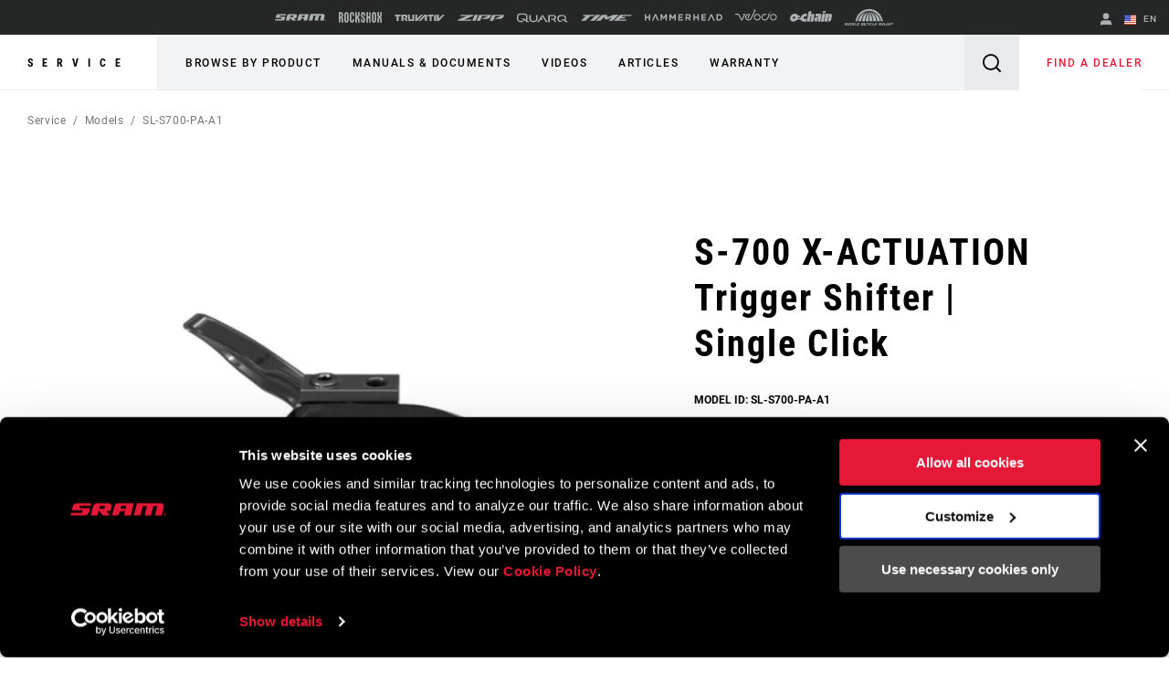

--- FILE ---
content_type: text/html;charset=UTF-8
request_url: https://imgs.signifyd.com/YUzI3lDs3Woc8jkY?c7f4e637b01f794d=aleEZCofHggZESHCfbZJfccR-qCSrJHgxvVFE3is2H-10e4w_aLvM_OuvdFOm8i_t91AnQOz5-0YAyyzvDYCZ2Xk4SqRDazW7cf6epGI2wEQBw_a9-RUPJZ7r3LWG0tC3YiS3fCvW2ldGjIgAy6l477YZKWsfwZkeh_lLDEVdhmZROLb9PkRNf_1GvFNmzeV7_Y
body_size: 15707
content:
<!DOCTYPE html><html lang="en"><title>empty</title><body><script type="text/javascript">var td_1f=td_1f||{};td_1f.td_2U=function(td_E,td_C){try{var td_q=[""];var td_c=0;for(var td_W=0;td_W<td_C.length;++td_W){td_q.push(String.fromCharCode(td_E.charCodeAt(td_c)^td_C.charCodeAt(td_W)));td_c++;
if(td_c>=td_E.length){td_c=0;}}return td_q.join("");}catch(td_m){return null;}};td_1f.td_0G=function(td_W){if(!String||!String.fromCharCode||!parseInt){return null;}try{this.td_c=td_W;this.td_d="";this.td_f=function(td_D,td_e){if(0===this.td_d.length){var td_Y=this.td_c.substr(0,32);
var td_N="";for(var td_J=32;td_J<td_W.length;td_J+=2){td_N+=String.fromCharCode(parseInt(td_W.substr(td_J,2),16));}this.td_d=td_1f.td_2U(td_Y,td_N);}if(this.td_d.substr){return this.td_d.substr(td_D,td_e);
}};}catch(td_V){}return null;};td_1f.td_4K=function(td_f){if(td_f===null||td_f.length===null||!String||!String.fromCharCode){return null;}var td_n=null;try{var td_p="";var td_l=[];var td_F=String.fromCharCode(48)+String.fromCharCode(48)+String.fromCharCode(48);
var td_o=0;for(var td_N=0;td_N<td_f.length;++td_N){if(65+td_o>=126){td_o=0;}var td_T=(td_F+td_f.charCodeAt(td_o++)).slice(-3);td_l.push(td_T);}var td_k=td_l.join("");td_o=0;for(var td_N=0;td_N<td_k.length;
++td_N){if(65+td_o>=126){td_o=0;}var td_m=String.fromCharCode(65+td_o++);if(td_m!==[][[]]+""){td_p+=td_m;}}td_n=td_1f.td_2U(td_p,td_k);}catch(td_d){return null;}return td_n;};td_1f.td_4n=function(td_G){if(td_G===null||td_G.length===null){return null;
}var td_c="";try{var td_I="";var td_d=0;for(var td_K=0;td_K<td_G.length;++td_K){if(65+td_d>=126){td_d=0;}var td_w=String.fromCharCode(65+td_d++);if(td_w!==[][[]]+""){td_I+=td_w;}}var td_S=td_1f.td_2U(td_I,td_G);
var td_i=td_S.match(/.{1,3}/g);for(var td_K=0;td_K<td_i.length;++td_K){td_c+=String.fromCharCode(parseInt(td_i[td_K],10));}}catch(td_A){return null;}return td_c;};var td_0C={};td_0C.td_2G=function(td_A,td_d){td_d=(typeof td_d===[][[]]+"")?true:td_d;if(td_d){td_A=td_4q.td_4T(td_A);}var td_z=[1518500249,1859775393,2400959708,3395469782];td_A+=String.fromCharCode(128);
var td_j=td_A.length/4+2;var td_C=Math.ceil(td_j/16);var td_r=new Array(td_C);for(var td_c=0;td_c<td_C;td_c++){td_r[td_c]=new Array(16);for(var td_o=0;td_o<16;td_o++){td_r[td_c][td_o]=(td_A.charCodeAt(td_c*64+td_o*4)<<24)|(td_A.charCodeAt(td_c*64+td_o*4+1)<<16)|(td_A.charCodeAt(td_c*64+td_o*4+2)<<8)|(td_A.charCodeAt(td_c*64+td_o*4+3));
}}td_r[td_C-1][14]=((td_A.length-1)*8)/Math.pow(2,32);td_r[td_C-1][14]=Math.floor(td_r[td_C-1][14]);td_r[td_C-1][15]=((td_A.length-1)*8)&4294967295;var td_Q=1732584193;var td_y=4023233417;var td_q=2562383102;
var td_B=271733878;var td_I=3285377520;var td_G=new Array(80);var td_x,td_w,td_X,td_R,td_O;for(var td_c=0;td_c<td_C;td_c++){for(var td_P=0;td_P<16;td_P++){td_G[td_P]=td_r[td_c][td_P];}for(var td_P=16;td_P<80;
td_P++){td_G[td_P]=td_0C.td_0L(td_G[td_P-3]^td_G[td_P-8]^td_G[td_P-14]^td_G[td_P-16],1);}td_x=td_Q;td_w=td_y;td_X=td_q;td_R=td_B;td_O=td_I;for(var td_P=0;td_P<80;td_P++){var td_L=Math.floor(td_P/20);var td_s=(td_0C.td_0L(td_x,5)+td_0C.f(td_L,td_w,td_X,td_R)+td_O+td_z[td_L]+td_G[td_P])&4294967295;
td_O=td_R;td_R=td_X;td_X=td_0C.td_0L(td_w,30);td_w=td_x;td_x=td_s;}td_Q=(td_Q+td_x)&4294967295;td_y=(td_y+td_w)&4294967295;td_q=(td_q+td_X)&4294967295;td_B=(td_B+td_R)&4294967295;td_I=(td_I+td_O)&4294967295;
}return td_0C.td_1r(td_Q)+td_0C.td_1r(td_y)+td_0C.td_1r(td_q)+td_0C.td_1r(td_B)+td_0C.td_1r(td_I);};td_0C.f=function(td_y,td_e,td_d,td_O){switch(td_y){case 0:return(td_e&td_d)^(~td_e&td_O);case 1:return td_e^td_d^td_O;
case 2:return(td_e&td_d)^(td_e&td_O)^(td_d&td_O);case 3:return td_e^td_d^td_O;}};td_0C.td_0L=function(td_d,td_B){return(td_d<<td_B)|(td_d>>>(32-td_B));};td_0C.td_1r=function(td_P){var td_Q="",td_a;for(var td_d=7;
td_d>=0;td_d--){td_a=(td_P>>>(td_d*4))&15;td_Q+=td_a.toString(16);}return td_Q;};var td_4q={};td_4q.td_4T=function(td_c){var td_L=td_c.replace(/[\u0080-\u07ff]/g,function(td_y){var td_s=td_y.charCodeAt(0);
return String.fromCharCode(192|td_s>>6,128|td_s&63);});td_L=td_L.replace(/[\u0800-\uffff]/g,function(td_J){var td_G=td_J.charCodeAt(0);return String.fromCharCode(224|td_G>>12,128|td_G>>6&63,128|td_G&63);
});return td_L;};function td_4s(td_r){return td_0C.td_2G(td_r,true);}var td_1f=td_1f||{};td_1f.td_3F=function(){};td_1f.hasDebug=false;td_1f.trace=function(){};td_1f.hasTrace=false;td_1f.tdz_da9149c186364cfa8a530d0c9ced2804=new td_1f.td_0G("\x64\x61\x39\x31\x34\x39\x63\x31\x38\x36\x33\x36\x34\x63\x66\x61\x38\x61\x35\x33\x30\x64\x30\x63\x39\x63\x65\x64\x32\x38\x30\x34\x30\x31\x30\x35\x30\x65\x30\x32\x35\x32\x30\x62\x35\x33\x35\x34\x35\x63\x35\x34\x35\x35\x30\x34\x35\x36\x35\x34\x35\x35\x34\x37\x35\x34\x30\x30\x36\x61\x35\x63\x35\x63\x30\x30\x30\x64\x34\x35\x35\x33\x30\x35\x35\x38\x30\x38\x34\x31\x35\x61\x30\x64\x31\x32\x30\x65\x30\x33\x30\x34\x35\x64\x34\x37\x35\x38\x35\x65");
var td_1f=td_1f||{};if(typeof td_1f.td_4V===[][[]]+""){td_1f.td_4V=[];}function td_3k(td_Jn){try{if(window.localStorage){var td_Nl=null;var td_yz=null;var td_xH=window.localStorage.getItem(((typeof(td_1f.tdz_da9149c186364cfa8a530d0c9ced2804)!=="undefined"&&typeof(td_1f.tdz_da9149c186364cfa8a530d0c9ced2804.td_f)!=="undefined")?(td_1f.tdz_da9149c186364cfa8a530d0c9ced2804.td_f(0,15)):null));
if(td_xH!==null){var td_DE=td_xH.split("_");if(td_DE.length===2){var td_XN=td_DE[1];if(td_XN<td_y()){window.localStorage.setItem(((typeof(td_1f.tdz_da9149c186364cfa8a530d0c9ced2804)!=="undefined"&&typeof(td_1f.tdz_da9149c186364cfa8a530d0c9ced2804.td_f)!=="undefined")?(td_1f.tdz_da9149c186364cfa8a530d0c9ced2804.td_f(0,15)):null),td_6e);
td_Nl=td_6e.split("_")[0];td_yz=td_DE[0];}else{td_Nl=td_DE[0];}}else{if(td_DE.length===1){window.localStorage.setItem(((typeof(td_1f.tdz_da9149c186364cfa8a530d0c9ced2804)!=="undefined"&&typeof(td_1f.tdz_da9149c186364cfa8a530d0c9ced2804.td_f)!=="undefined")?(td_1f.tdz_da9149c186364cfa8a530d0c9ced2804.td_f(0,15)):null),td_DE[0]+"_"+td_6e.split("_")[1]);
td_Nl=td_DE[0];}else{window.localStorage.setItem(((typeof(td_1f.tdz_da9149c186364cfa8a530d0c9ced2804)!=="undefined"&&typeof(td_1f.tdz_da9149c186364cfa8a530d0c9ced2804.td_f)!=="undefined")?(td_1f.tdz_da9149c186364cfa8a530d0c9ced2804.td_f(0,15)):null),td_6e);
td_Nl=td_6e.split("_")[0];}}}else{window.localStorage.setItem(((typeof(td_1f.tdz_da9149c186364cfa8a530d0c9ced2804)!=="undefined"&&typeof(td_1f.tdz_da9149c186364cfa8a530d0c9ced2804.td_f)!=="undefined")?(td_1f.tdz_da9149c186364cfa8a530d0c9ced2804.td_f(0,15)):null),td_6e);
td_Nl=td_6e.split("_")[0];}var td_zK="";if(td_yz!==null){td_zK=((typeof(td_1f.tdz_da9149c186364cfa8a530d0c9ced2804)!=="undefined"&&typeof(td_1f.tdz_da9149c186364cfa8a530d0c9ced2804.td_f)!=="undefined")?(td_1f.tdz_da9149c186364cfa8a530d0c9ced2804.td_f(15,8)):null)+td_yz;
}var td_KD=td_6o+td_zK;if(typeof td_Jn!==[][[]]+""&&td_Jn===true){td_KD+=((typeof(td_1f.tdz_da9149c186364cfa8a530d0c9ced2804)!=="undefined"&&typeof(td_1f.tdz_da9149c186364cfa8a530d0c9ced2804.td_f)!=="undefined")?(td_1f.tdz_da9149c186364cfa8a530d0c9ced2804.td_f(23,4)):null)+td_1f.td_0h(((typeof(td_1f.tdz_da9149c186364cfa8a530d0c9ced2804)!=="undefined"&&typeof(td_1f.tdz_da9149c186364cfa8a530d0c9ced2804.td_f)!=="undefined")?(td_1f.tdz_da9149c186364cfa8a530d0c9ced2804.td_f(27,4)):null)+td_Nl,td_3n);
}else{td_Jn=false;td_KD+=((typeof(td_1f.tdz_da9149c186364cfa8a530d0c9ced2804)!=="undefined"&&typeof(td_1f.tdz_da9149c186364cfa8a530d0c9ced2804.td_f)!=="undefined")?(td_1f.tdz_da9149c186364cfa8a530d0c9ced2804.td_f(31,4)):null)+td_1f.td_0h(((typeof(td_1f.tdz_da9149c186364cfa8a530d0c9ced2804)!=="undefined"&&typeof(td_1f.tdz_da9149c186364cfa8a530d0c9ced2804.td_f)!=="undefined")?(td_1f.tdz_da9149c186364cfa8a530d0c9ced2804.td_f(35,4)):null)+td_Nl,td_3n);
}td_5R(td_KD,document);if(typeof td_1o!==[][[]]+""){td_1o(td_Jn);}return td_KD;}}catch(td_Fk){}}function td_4a(){td_1f.td_2K();td_1f.td_5O(document);td_j();td_3k(true);}td_1f.td_4V.push(function(){var td_6R= new td_1f.td_0G("[base64]");td_6e=(td_6R)?td_6R.td_f(199,46):null;td_6o=(td_6R)?td_6R.td_f(0,199):null;td_3n=(td_6R)?td_6R.td_f(245,24):null;});td_1f.tdz_e87f0e3aa3f647f9b53847f5b2b5760e=new td_1f.td_0G("\x65\x38\x37\x66\x30\x65\x33\x61\x61\x33\x66\x36\x34\x37\x66\x39\x62\x35\x33\x38\x34\x37\x66\x35\x62\x32\x62\x35\x37\x36\x30\x65\x30\x63\x35\x36\x34\x37\x31\x33\x34\x34\x34\x35\x35\x61\x31\x32\x34\x31\x35\x61\x30\x38\x34\x30\x35\x35\x35\x62\x30\x66\x35\x64\x34\x32\x34\x31\x34\x61\x34\x38\x35\x31\x35\x38\x30\x34\x35\x66\x30\x37\x35\x31\x31\x36\x30\x35\x30\x36\x30\x34\x30\x33\x35\x31\x35\x30\x30\x65\x30\x30\x35\x65\x30\x39\x30\x34\x35\x31\x30\x32\x30\x35\x35\x36\x30\x30\x36\x64\x35\x62\x35\x35\x30\x63\x35\x63\x30\x31\x34\x31\x31\x33\x37\x39\x34\x36\x34\x35\x30\x37\x34\x63\x33\x66\x34\x31\x31\x36\x34\x37\x35\x65\x35\x38\x35\x37");
td_6l=function(){var td_dd=((typeof(td_1f.tdz_e87f0e3aa3f647f9b53847f5b2b5760e)!=="undefined"&&typeof(td_1f.tdz_e87f0e3aa3f647f9b53847f5b2b5760e.td_f)!=="undefined")?(td_1f.tdz_e87f0e3aa3f647f9b53847f5b2b5760e.td_f(0,21)):null);
var td_hf=typeof window===((typeof(td_1f.tdz_e87f0e3aa3f647f9b53847f5b2b5760e)!=="undefined"&&typeof(td_1f.tdz_e87f0e3aa3f647f9b53847f5b2b5760e.td_f)!=="undefined")?(td_1f.tdz_e87f0e3aa3f647f9b53847f5b2b5760e.td_f(21,6)):null);
var td_fl=td_hf?window:{};if(td_fl.JS_SHA256_NO_WINDOW){td_hf=false;}var td_ku=!td_fl.JS_SHA256_NO_ARRAY_BUFFER&&typeof ArrayBuffer!==[][[]]+"";var td_G9=((typeof(td_1f.tdz_e87f0e3aa3f647f9b53847f5b2b5760e)!=="undefined"&&typeof(td_1f.tdz_e87f0e3aa3f647f9b53847f5b2b5760e.td_f)!=="undefined")?(td_1f.tdz_e87f0e3aa3f647f9b53847f5b2b5760e.td_f(27,16)):null).split("");
var td_Yv=[-2147483648,8388608,32768,128];var td_Rg=[24,16,8,0];var td_o6=[1116352408,1899447441,3049323471,3921009573,961987163,1508970993,2453635748,2870763221,3624381080,310598401,607225278,1426881987,1925078388,2162078206,2614888103,3248222580,3835390401,4022224774,264347078,604807628,770255983,1249150122,1555081692,1996064986,2554220882,2821834349,2952996808,3210313671,3336571891,3584528711,113926993,338241895,666307205,773529912,1294757372,1396182291,1695183700,1986661051,2177026350,2456956037,2730485921,2820302411,3259730800,3345764771,3516065817,3600352804,4094571909,275423344,430227734,506948616,659060556,883997877,958139571,1322822218,1537002063,1747873779,1955562222,2024104815,2227730452,2361852424,2428436474,2756734187,3204031479,3329325298];
var td_w=[];if(td_fl.JS_SHA256_NO_NODE_JS||!Array.isArray){Array.isArray=function(td_sQ){return Object.prototype.toString.call(td_sQ)===((typeof(td_1f.tdz_e87f0e3aa3f647f9b53847f5b2b5760e)!=="undefined"&&typeof(td_1f.tdz_e87f0e3aa3f647f9b53847f5b2b5760e.td_f)!=="undefined")?(td_1f.tdz_e87f0e3aa3f647f9b53847f5b2b5760e.td_f(43,14)):null);
};}if(td_ku&&(td_fl.JS_SHA256_NO_ARRAY_BUFFER_IS_VIEW||!ArrayBuffer.isView)){ArrayBuffer.isView=function(td_v4){return typeof td_v4===((typeof(td_1f.tdz_e87f0e3aa3f647f9b53847f5b2b5760e)!=="undefined"&&typeof(td_1f.tdz_e87f0e3aa3f647f9b53847f5b2b5760e.td_f)!=="undefined")?(td_1f.tdz_e87f0e3aa3f647f9b53847f5b2b5760e.td_f(21,6)):null)&&td_v4.buffer&&td_v4.buffer.constructor===ArrayBuffer;
};}instance=new td_wE(false,false);this.update=function(td_Lv){instance.update(td_Lv);};this.hash=function(td_NT){instance.update(td_NT);return instance.toString();};this.toString=function(){return instance.toString();
};function td_wE(){this.blocks=[0,0,0,0,0,0,0,0,0,0,0,0,0,0,0,0,0];this.h0=1779033703;this.h1=3144134277;this.h2=1013904242;this.h3=2773480762;this.h4=1359893119;this.h5=2600822924;this.h6=528734635;this.h7=1541459225;
this.block=this.start=this.bytes=this.hBytes=0;this.finalized=this.hashed=false;this.first=true;}td_wE.prototype.update=function(td_n9){if(this.finalized){return;}var td_fZ,td_GZ=typeof td_n9;if(td_GZ!==((typeof(td_1f.tdz_e87f0e3aa3f647f9b53847f5b2b5760e)!=="undefined"&&typeof(td_1f.tdz_e87f0e3aa3f647f9b53847f5b2b5760e.td_f)!=="undefined")?(td_1f.tdz_e87f0e3aa3f647f9b53847f5b2b5760e.td_f(57,6)):null)){if(td_GZ===((typeof(td_1f.tdz_e87f0e3aa3f647f9b53847f5b2b5760e)!=="undefined"&&typeof(td_1f.tdz_e87f0e3aa3f647f9b53847f5b2b5760e.td_f)!=="undefined")?(td_1f.tdz_e87f0e3aa3f647f9b53847f5b2b5760e.td_f(21,6)):null)){if(td_n9===null){throw new Error(td_dd);
}else{if(td_ku&&td_n9.constructor===ArrayBuffer){td_n9=new Uint8Array(td_n9);}else{if(!Array.isArray(td_n9)){if(!td_ku||!ArrayBuffer.isView(td_n9)){throw new Error(td_dd);}}}}}else{throw new Error(td_dd);
}td_fZ=true;}var td_Ye,td_UO=0,td_HH,td_Uj=td_n9.length,td_u7=this.blocks;while(td_UO<td_Uj){if(this.hashed){this.hashed=false;td_u7[0]=this.block;td_u7[16]=td_u7[1]=td_u7[2]=td_u7[3]=td_u7[4]=td_u7[5]=td_u7[6]=td_u7[7]=td_u7[8]=td_u7[9]=td_u7[10]=td_u7[11]=td_u7[12]=td_u7[13]=td_u7[14]=td_u7[15]=0;
}if(td_fZ){for(td_HH=this.start;td_UO<td_Uj&&td_HH<64;++td_UO){td_u7[td_HH>>2]|=td_n9[td_UO]<<td_Rg[td_HH++&3];}}else{for(td_HH=this.start;td_UO<td_Uj&&td_HH<64;++td_UO){td_Ye=td_n9.charCodeAt(td_UO);if(td_Ye<128){td_u7[td_HH>>2]|=td_Ye<<td_Rg[td_HH++&3];
}else{if(td_Ye<2048){td_u7[td_HH>>2]|=(192|(td_Ye>>6))<<td_Rg[td_HH++&3];td_u7[td_HH>>2]|=(128|(td_Ye&63))<<td_Rg[td_HH++&3];}else{if(td_Ye<55296||td_Ye>=57344){td_u7[td_HH>>2]|=(224|(td_Ye>>12))<<td_Rg[td_HH++&3];
td_u7[td_HH>>2]|=(128|((td_Ye>>6)&63))<<td_Rg[td_HH++&3];td_u7[td_HH>>2]|=(128|(td_Ye&63))<<td_Rg[td_HH++&3];}else{td_Ye=65536+(((td_Ye&1023)<<10)|(td_n9.charCodeAt(++td_UO)&1023));td_u7[td_HH>>2]|=(240|(td_Ye>>18))<<td_Rg[td_HH++&3];
td_u7[td_HH>>2]|=(128|((td_Ye>>12)&63))<<td_Rg[td_HH++&3];td_u7[td_HH>>2]|=(128|((td_Ye>>6)&63))<<td_Rg[td_HH++&3];td_u7[td_HH>>2]|=(128|(td_Ye&63))<<td_Rg[td_HH++&3];}}}}}this.lastByteIndex=td_HH;this.bytes+=td_HH-this.start;
if(td_HH>=64){this.block=td_u7[16];this.start=td_HH-64;this.hash();this.hashed=true;}else{this.start=td_HH;}}if(this.bytes>4294967295){this.hBytes+=this.bytes/4294967296<<0;this.bytes=this.bytes%4294967296;
}return this;};td_wE.prototype.finalize=function(){if(this.finalized){return;}this.finalized=true;var td_ru=this.blocks,td_a3=this.lastByteIndex;td_ru[16]=this.block;td_ru[td_a3>>2]|=td_Yv[td_a3&3];this.block=td_ru[16];
if(td_a3>=56){if(!this.hashed){this.hash();}td_ru[0]=this.block;td_ru[16]=td_ru[1]=td_ru[2]=td_ru[3]=td_ru[4]=td_ru[5]=td_ru[6]=td_ru[7]=td_ru[8]=td_ru[9]=td_ru[10]=td_ru[11]=td_ru[12]=td_ru[13]=td_ru[14]=td_ru[15]=0;
}td_ru[14]=this.hBytes<<3|this.bytes>>>29;td_ru[15]=this.bytes<<3;this.hash();};td_wE.prototype.hash=function(){var td_Eh=this.h0,td_P4=this.h1,td_r5=this.h2,td_D4=this.h3,td_kZ=this.h4,td_Sw=this.h5,td_Hd=this.h6,td_wW=this.h7,td_fz=this.blocks,td_wX,td_bh,td_tf,td_Wu,td_KQ,td_aI,td_IT,td_XJ,td_Y8,td_YU,td_Ls;
for(td_wX=16;td_wX<64;++td_wX){td_KQ=td_fz[td_wX-15];td_bh=((td_KQ>>>7)|(td_KQ<<25))^((td_KQ>>>18)|(td_KQ<<14))^(td_KQ>>>3);td_KQ=td_fz[td_wX-2];td_tf=((td_KQ>>>17)|(td_KQ<<15))^((td_KQ>>>19)|(td_KQ<<13))^(td_KQ>>>10);
td_fz[td_wX]=td_fz[td_wX-16]+td_bh+td_fz[td_wX-7]+td_tf<<0;}td_Ls=td_P4&td_r5;for(td_wX=0;td_wX<64;td_wX+=4){if(this.first){td_XJ=704751109;td_KQ=td_fz[0]-210244248;td_wW=td_KQ-1521486534<<0;td_D4=td_KQ+143694565<<0;
this.first=false;}else{td_bh=((td_Eh>>>2)|(td_Eh<<30))^((td_Eh>>>13)|(td_Eh<<19))^((td_Eh>>>22)|(td_Eh<<10));td_tf=((td_kZ>>>6)|(td_kZ<<26))^((td_kZ>>>11)|(td_kZ<<21))^((td_kZ>>>25)|(td_kZ<<7));td_XJ=td_Eh&td_P4;
td_Wu=td_XJ^(td_Eh&td_r5)^td_Ls;td_IT=(td_kZ&td_Sw)^(~td_kZ&td_Hd);td_KQ=td_wW+td_tf+td_IT+td_o6[td_wX]+td_fz[td_wX];td_aI=td_bh+td_Wu;td_wW=td_D4+td_KQ<<0;td_D4=td_KQ+td_aI<<0;}td_bh=((td_D4>>>2)|(td_D4<<30))^((td_D4>>>13)|(td_D4<<19))^((td_D4>>>22)|(td_D4<<10));
td_tf=((td_wW>>>6)|(td_wW<<26))^((td_wW>>>11)|(td_wW<<21))^((td_wW>>>25)|(td_wW<<7));td_Y8=td_D4&td_Eh;td_Wu=td_Y8^(td_D4&td_P4)^td_XJ;td_IT=(td_wW&td_kZ)^(~td_wW&td_Sw);td_KQ=td_Hd+td_tf+td_IT+td_o6[td_wX+1]+td_fz[td_wX+1];
td_aI=td_bh+td_Wu;td_Hd=td_r5+td_KQ<<0;td_r5=td_KQ+td_aI<<0;td_bh=((td_r5>>>2)|(td_r5<<30))^((td_r5>>>13)|(td_r5<<19))^((td_r5>>>22)|(td_r5<<10));td_tf=((td_Hd>>>6)|(td_Hd<<26))^((td_Hd>>>11)|(td_Hd<<21))^((td_Hd>>>25)|(td_Hd<<7));
td_YU=td_r5&td_D4;td_Wu=td_YU^(td_r5&td_Eh)^td_Y8;td_IT=(td_Hd&td_wW)^(~td_Hd&td_kZ);td_KQ=td_Sw+td_tf+td_IT+td_o6[td_wX+2]+td_fz[td_wX+2];td_aI=td_bh+td_Wu;td_Sw=td_P4+td_KQ<<0;td_P4=td_KQ+td_aI<<0;td_bh=((td_P4>>>2)|(td_P4<<30))^((td_P4>>>13)|(td_P4<<19))^((td_P4>>>22)|(td_P4<<10));
td_tf=((td_Sw>>>6)|(td_Sw<<26))^((td_Sw>>>11)|(td_Sw<<21))^((td_Sw>>>25)|(td_Sw<<7));td_Ls=td_P4&td_r5;td_Wu=td_Ls^(td_P4&td_D4)^td_YU;td_IT=(td_Sw&td_Hd)^(~td_Sw&td_wW);td_KQ=td_kZ+td_tf+td_IT+td_o6[td_wX+3]+td_fz[td_wX+3];
td_aI=td_bh+td_Wu;td_kZ=td_Eh+td_KQ<<0;td_Eh=td_KQ+td_aI<<0;}this.h0=this.h0+td_Eh<<0;this.h1=this.h1+td_P4<<0;this.h2=this.h2+td_r5<<0;this.h3=this.h3+td_D4<<0;this.h4=this.h4+td_kZ<<0;this.h5=this.h5+td_Sw<<0;
this.h6=this.h6+td_Hd<<0;this.h7=this.h7+td_wW<<0;};td_wE.prototype.hex=function(){this.finalize();var td_Iv=this.h0,td_tk=this.h1,td_u8=this.h2,td_Tl=this.h3,td_I9=this.h4,td_v0=this.h5,td_Qe=this.h6,td_RU=this.h7;
var td_Mo=td_G9[(td_Iv>>28)&15]+td_G9[(td_Iv>>24)&15]+td_G9[(td_Iv>>20)&15]+td_G9[(td_Iv>>16)&15]+td_G9[(td_Iv>>12)&15]+td_G9[(td_Iv>>8)&15]+td_G9[(td_Iv>>4)&15]+td_G9[td_Iv&15]+td_G9[(td_tk>>28)&15]+td_G9[(td_tk>>24)&15]+td_G9[(td_tk>>20)&15]+td_G9[(td_tk>>16)&15]+td_G9[(td_tk>>12)&15]+td_G9[(td_tk>>8)&15]+td_G9[(td_tk>>4)&15]+td_G9[td_tk&15]+td_G9[(td_u8>>28)&15]+td_G9[(td_u8>>24)&15]+td_G9[(td_u8>>20)&15]+td_G9[(td_u8>>16)&15]+td_G9[(td_u8>>12)&15]+td_G9[(td_u8>>8)&15]+td_G9[(td_u8>>4)&15]+td_G9[td_u8&15]+td_G9[(td_Tl>>28)&15]+td_G9[(td_Tl>>24)&15]+td_G9[(td_Tl>>20)&15]+td_G9[(td_Tl>>16)&15]+td_G9[(td_Tl>>12)&15]+td_G9[(td_Tl>>8)&15]+td_G9[(td_Tl>>4)&15]+td_G9[td_Tl&15]+td_G9[(td_I9>>28)&15]+td_G9[(td_I9>>24)&15]+td_G9[(td_I9>>20)&15]+td_G9[(td_I9>>16)&15]+td_G9[(td_I9>>12)&15]+td_G9[(td_I9>>8)&15]+td_G9[(td_I9>>4)&15]+td_G9[td_I9&15]+td_G9[(td_v0>>28)&15]+td_G9[(td_v0>>24)&15]+td_G9[(td_v0>>20)&15]+td_G9[(td_v0>>16)&15]+td_G9[(td_v0>>12)&15]+td_G9[(td_v0>>8)&15]+td_G9[(td_v0>>4)&15]+td_G9[td_v0&15]+td_G9[(td_Qe>>28)&15]+td_G9[(td_Qe>>24)&15]+td_G9[(td_Qe>>20)&15]+td_G9[(td_Qe>>16)&15]+td_G9[(td_Qe>>12)&15]+td_G9[(td_Qe>>8)&15]+td_G9[(td_Qe>>4)&15]+td_G9[td_Qe&15];
td_Mo+=td_G9[(td_RU>>28)&15]+td_G9[(td_RU>>24)&15]+td_G9[(td_RU>>20)&15]+td_G9[(td_RU>>16)&15]+td_G9[(td_RU>>12)&15]+td_G9[(td_RU>>8)&15]+td_G9[(td_RU>>4)&15]+td_G9[td_RU&15];return td_Mo;};td_wE.prototype.toString=td_wE.prototype.hex;
};td_1f.tdz_ea368c8f17e146f18267cea072e033fe=new td_1f.td_0G("\x65\x61\x33\x36\x38\x63\x38\x66\x31\x37\x65\x31\x34\x36\x66\x31\x38\x32\x36\x37\x63\x65\x61\x30\x37\x32\x65\x30\x33\x33\x66\x65\x35\x35\x35\x31\x30\x33\x30\x36\x30\x38\x35\x33\x30\x38\x35\x36");
var td_w=(function(){function td_xI(td_ce,td_RR){td_ce=[td_ce[0]>>>16,td_ce[0]&65535,td_ce[1]>>>16,td_ce[1]&65535];td_RR=[td_RR[0]>>>16,td_RR[0]&65535,td_RR[1]>>>16,td_RR[1]&65535];var td_QD=[0,0,0,0];
td_QD[3]+=td_ce[3]+td_RR[3];td_QD[2]+=td_QD[3]>>>16;td_QD[3]&=65535;td_QD[2]+=td_ce[2]+td_RR[2];td_QD[1]+=td_QD[2]>>>16;td_QD[2]&=65535;td_QD[1]+=td_ce[1]+td_RR[1];td_QD[0]+=td_QD[1]>>>16;td_QD[1]&=65535;
td_QD[0]+=td_ce[0]+td_RR[0];td_QD[0]&=65535;return[(td_QD[0]<<16)|td_QD[1],(td_QD[2]<<16)|td_QD[3]];}function td_Ve(td_mH,td_bZ){td_mH=[td_mH[0]>>>16,td_mH[0]&65535,td_mH[1]>>>16,td_mH[1]&65535];td_bZ=[td_bZ[0]>>>16,td_bZ[0]&65535,td_bZ[1]>>>16,td_bZ[1]&65535];
var td_CL=[0,0,0,0];td_CL[3]+=td_mH[3]*td_bZ[3];td_CL[2]+=td_CL[3]>>>16;td_CL[3]&=65535;td_CL[2]+=td_mH[2]*td_bZ[3];td_CL[1]+=td_CL[2]>>>16;td_CL[2]&=65535;td_CL[2]+=td_mH[3]*td_bZ[2];td_CL[1]+=td_CL[2]>>>16;
td_CL[2]&=65535;td_CL[1]+=td_mH[1]*td_bZ[3];td_CL[0]+=td_CL[1]>>>16;td_CL[1]&=65535;td_CL[1]+=td_mH[2]*td_bZ[2];td_CL[0]+=td_CL[1]>>>16;td_CL[1]&=65535;td_CL[1]+=td_mH[3]*td_bZ[1];td_CL[0]+=td_CL[1]>>>16;
td_CL[1]&=65535;td_CL[0]+=(td_mH[0]*td_bZ[3])+(td_mH[1]*td_bZ[2])+(td_mH[2]*td_bZ[1])+(td_mH[3]*td_bZ[0]);td_CL[0]&=65535;return[(td_CL[0]<<16)|td_CL[1],(td_CL[2]<<16)|td_CL[3]];}function td_J7(td_XJ,td_Cc){td_Cc%=64;
if(td_Cc===32){return[td_XJ[1],td_XJ[0]];}else{if(td_Cc<32){return[(td_XJ[0]<<td_Cc)|(td_XJ[1]>>>(32-td_Cc)),(td_XJ[1]<<td_Cc)|(td_XJ[0]>>>(32-td_Cc))];}else{td_Cc-=32;return[(td_XJ[1]<<td_Cc)|(td_XJ[0]>>>(32-td_Cc)),(td_XJ[0]<<td_Cc)|(td_XJ[1]>>>(32-td_Cc))];
}}}function td_Rh(td_QE,td_Bi){td_Bi%=64;if(td_Bi===0){return td_QE;}else{if(td_Bi<32){return[(td_QE[0]<<td_Bi)|(td_QE[1]>>>(32-td_Bi)),td_QE[1]<<td_Bi];}else{return[td_QE[1]<<(td_Bi-32),0];}}}function td_wp(td_EH,td_xz){return[td_EH[0]^td_xz[0],td_EH[1]^td_xz[1]];
}function td_RM(td_I0){td_I0=td_wp(td_I0,[0,td_I0[0]>>>1]);td_I0=td_Ve(td_I0,[4283543511,3981806797]);td_I0=td_wp(td_I0,[0,td_I0[0]>>>1]);td_I0=td_Ve(td_I0,[3301882366,444984403]);td_I0=td_wp(td_I0,[0,td_I0[0]>>>1]);
return td_I0;}function td_dx(td_El,td_ty){td_El=td_El||"";td_ty=td_ty||0;var td_XB=td_El.length%16;var td_Rg=td_El.length-td_XB;var td_Md=[0,td_ty];var td_R3=[0,td_ty];var td_pj=[0,0];var td_Yy=[0,0];var td_Ux=[2277735313,289559509];
var td_YN=[1291169091,658871167];for(var td_HQ=0;td_HQ<td_Rg;td_HQ=td_HQ+16){td_pj=[((td_El.charCodeAt(td_HQ+4)&255))|((td_El.charCodeAt(td_HQ+5)&255)<<8)|((td_El.charCodeAt(td_HQ+6)&255)<<16)|((td_El.charCodeAt(td_HQ+7)&255)<<24),((td_El.charCodeAt(td_HQ)&255))|((td_El.charCodeAt(td_HQ+1)&255)<<8)|((td_El.charCodeAt(td_HQ+2)&255)<<16)|((td_El.charCodeAt(td_HQ+3)&255)<<24)];
td_Yy=[((td_El.charCodeAt(td_HQ+12)&255))|((td_El.charCodeAt(td_HQ+13)&255)<<8)|((td_El.charCodeAt(td_HQ+14)&255)<<16)|((td_El.charCodeAt(td_HQ+15)&255)<<24),((td_El.charCodeAt(td_HQ+8)&255))|((td_El.charCodeAt(td_HQ+9)&255)<<8)|((td_El.charCodeAt(td_HQ+10)&255)<<16)|((td_El.charCodeAt(td_HQ+11)&255)<<24)];
td_pj=td_Ve(td_pj,td_Ux);td_pj=td_J7(td_pj,31);td_pj=td_Ve(td_pj,td_YN);td_Md=td_wp(td_Md,td_pj);td_Md=td_J7(td_Md,27);td_Md=td_xI(td_Md,td_R3);td_Md=td_xI(td_Ve(td_Md,[0,5]),[0,1390208809]);td_Yy=td_Ve(td_Yy,td_YN);
td_Yy=td_J7(td_Yy,33);td_Yy=td_Ve(td_Yy,td_Ux);td_R3=td_wp(td_R3,td_Yy);td_R3=td_J7(td_R3,31);td_R3=td_xI(td_R3,td_Md);td_R3=td_xI(td_Ve(td_R3,[0,5]),[0,944331445]);}td_pj=[0,0];td_Yy=[0,0];switch(td_XB){case 15:td_Yy=td_wp(td_Yy,td_Rh([0,td_El.charCodeAt(td_HQ+14)],48));
case 14:td_Yy=td_wp(td_Yy,td_Rh([0,td_El.charCodeAt(td_HQ+13)],40));case 13:td_Yy=td_wp(td_Yy,td_Rh([0,td_El.charCodeAt(td_HQ+12)],32));case 12:td_Yy=td_wp(td_Yy,td_Rh([0,td_El.charCodeAt(td_HQ+11)],24));
case 11:td_Yy=td_wp(td_Yy,td_Rh([0,td_El.charCodeAt(td_HQ+10)],16));case 10:td_Yy=td_wp(td_Yy,td_Rh([0,td_El.charCodeAt(td_HQ+9)],8));case 9:td_Yy=td_wp(td_Yy,[0,td_El.charCodeAt(td_HQ+8)]);td_Yy=td_Ve(td_Yy,td_YN);
td_Yy=td_J7(td_Yy,33);td_Yy=td_Ve(td_Yy,td_Ux);td_R3=td_wp(td_R3,td_Yy);case 8:td_pj=td_wp(td_pj,td_Rh([0,td_El.charCodeAt(td_HQ+7)],56));case 7:td_pj=td_wp(td_pj,td_Rh([0,td_El.charCodeAt(td_HQ+6)],48));
case 6:td_pj=td_wp(td_pj,td_Rh([0,td_El.charCodeAt(td_HQ+5)],40));case 5:td_pj=td_wp(td_pj,td_Rh([0,td_El.charCodeAt(td_HQ+4)],32));case 4:td_pj=td_wp(td_pj,td_Rh([0,td_El.charCodeAt(td_HQ+3)],24));case 3:td_pj=td_wp(td_pj,td_Rh([0,td_El.charCodeAt(td_HQ+2)],16));
case 2:td_pj=td_wp(td_pj,td_Rh([0,td_El.charCodeAt(td_HQ+1)],8));case 1:td_pj=td_wp(td_pj,[0,td_El.charCodeAt(td_HQ)]);td_pj=td_Ve(td_pj,td_Ux);td_pj=td_J7(td_pj,31);td_pj=td_Ve(td_pj,td_YN);td_Md=td_wp(td_Md,td_pj);
}td_Md=td_wp(td_Md,[0,td_El.length]);td_R3=td_wp(td_R3,[0,td_El.length]);td_Md=td_xI(td_Md,td_R3);td_R3=td_xI(td_R3,td_Md);td_Md=td_RM(td_Md);td_R3=td_RM(td_R3);td_Md=td_xI(td_Md,td_R3);td_R3=td_xI(td_R3,td_Md);
return(((typeof(td_1f.tdz_ea368c8f17e146f18267cea072e033fe)!=="undefined"&&typeof(td_1f.tdz_ea368c8f17e146f18267cea072e033fe.td_f)!=="undefined")?(td_1f.tdz_ea368c8f17e146f18267cea072e033fe.td_f(0,8)):null)+(td_Md[0]>>>0).toString(16)).slice(-8)+(((typeof(td_1f.tdz_ea368c8f17e146f18267cea072e033fe)!=="undefined"&&typeof(td_1f.tdz_ea368c8f17e146f18267cea072e033fe.td_f)!=="undefined")?(td_1f.tdz_ea368c8f17e146f18267cea072e033fe.td_f(0,8)):null)+(td_Md[1]>>>0).toString(16)).slice(-8)+(((typeof(td_1f.tdz_ea368c8f17e146f18267cea072e033fe)!=="undefined"&&typeof(td_1f.tdz_ea368c8f17e146f18267cea072e033fe.td_f)!=="undefined")?(td_1f.tdz_ea368c8f17e146f18267cea072e033fe.td_f(0,8)):null)+(td_R3[0]>>>0).toString(16)).slice(-8)+(((typeof(td_1f.tdz_ea368c8f17e146f18267cea072e033fe)!=="undefined"&&typeof(td_1f.tdz_ea368c8f17e146f18267cea072e033fe.td_f)!=="undefined")?(td_1f.tdz_ea368c8f17e146f18267cea072e033fe.td_f(0,8)):null)+(td_R3[1]>>>0).toString(16)).slice(-8);
}return{murmur3_hash128:td_dx};})();function td_3B(td_Ej,td_vv){return td_w.murmur3_hash128(td_Ej,td_vv);}td_1f.tdz_f45ef76281874fc3a3f1c92363c61521=new td_1f.td_0G("\x66\x34\x35\x65\x66\x37\x36\x32\x38\x31\x38\x37\x34\x66\x63\x33\x61\x33\x66\x31\x63\x39\x32\x33\x36\x33\x63\x36\x31\x35\x32\x31\x31\x35\x34\x30\x34\x37\x30\x63\x30\x38\x35\x30\x35\x30\x34\x37\x35\x36\x35\x32\x34\x63\x35\x65\x35\x62\x30\x38\x33\x38\x35\x63\x30\x33\x35\x39\x30\x33\x35\x32\x31\x37\x31\x39\x37\x33\x34\x31\x34\x34\x35\x32\x31\x61\x36\x62\x34\x34\x35\x62\x35\x39\x35\x66\x30\x39\x34\x33\x35\x62\x30\x36\x30\x39\x35\x61\x34\x36\x35\x65\x35\x64\x34\x35\x35\x64\x35\x38\x35\x61\x30\x61\x30\x63\x35\x32\x30\x35");
function td_J(td_Z,td_A,td_a){if(typeof td_a===[][[]]+""||td_a===null){td_a=0;}else{if(td_a<0){td_a=Math.max(0,td_Z.length+td_a);}}for(var td_t=td_a,td_s=td_Z.length;td_t<td_s;td_t++){if(td_Z[td_t]===td_A){return td_t;
}}return -1;}function td_c(td_P,td_X,td_d){return td_P.indexOf(td_X,td_d);}function td_L(td_a){if(typeof td_a!==((typeof(td_1f.tdz_f45ef76281874fc3a3f1c92363c61521)!=="undefined"&&typeof(td_1f.tdz_f45ef76281874fc3a3f1c92363c61521.td_f)!=="undefined")?(td_1f.tdz_f45ef76281874fc3a3f1c92363c61521.td_f(0,6)):null)||td_a===null||typeof td_a.replace===[][[]]+""||td_a.replace===null){return null;
}return td_a.replace(/^\s+|\s+$/g,"");}function td_O(td_G){if(typeof td_G!==((typeof(td_1f.tdz_f45ef76281874fc3a3f1c92363c61521)!=="undefined"&&typeof(td_1f.tdz_f45ef76281874fc3a3f1c92363c61521.td_f)!=="undefined")?(td_1f.tdz_f45ef76281874fc3a3f1c92363c61521.td_f(0,6)):null)||td_G===null||typeof td_G.trim===[][[]]+""||td_G.trim===null){return null;
}return td_G.trim();}function td_0Q(td_h){if(typeof td_h!==((typeof(td_1f.tdz_f45ef76281874fc3a3f1c92363c61521)!=="undefined"&&typeof(td_1f.tdz_f45ef76281874fc3a3f1c92363c61521.td_f)!=="undefined")?(td_1f.tdz_f45ef76281874fc3a3f1c92363c61521.td_f(0,6)):null)||td_h===null||typeof td_h.trim===[][[]]+""||td_h.trim===null){return null;
}return td_h.trim();}function td_3X(td_z,td_s,td_d){return td_z.indexOf(td_s,td_d);}function td_y(){return Date.now();}function td_k(){return new Date().getTime();}function td_o(){return performance.now();
}function td_x(){return window.performance.now();}function td_0w(td_G){return parseFloat(td_G);}function td_4J(td_t){return parseInt(td_t);}function td_6m(td_P){return isNaN(td_P);}function td_4W(td_C){return isFinite(td_C);
}function td_R(){if(typeof Number.parseFloat!==[][[]]+""&&typeof Number.parseInt!==[][[]]+""){td_0w=Number.parseFloat;td_4J=Number.parseInt;}else{if(typeof parseFloat!==[][[]]+""&&typeof parseInt!==[][[]]+""){td_0w=parseFloat;
td_4J=parseInt;}else{td_0w=null;td_4J=null;}}if(typeof Number.isNaN!==[][[]]+""){td_6m=Number.isNaN;}else{if(typeof isNaN!==[][[]]+""){td_6m=isNaN;}else{td_6m=null;}}if(typeof Number.isFinite!==[][[]]+""){td_4W=Number.isFinite;
}else{if(typeof isFinite!==[][[]]+""){td_4W=isFinite;}else{td_4W=null;}}}function td_j(){if(!Array.prototype.indexOf){td_3X=td_J;}else{td_3X=td_c;}if(typeof String.prototype.trim!==((typeof(td_1f.tdz_f45ef76281874fc3a3f1c92363c61521)!=="undefined"&&typeof(td_1f.tdz_f45ef76281874fc3a3f1c92363c61521.td_f)!=="undefined")?(td_1f.tdz_f45ef76281874fc3a3f1c92363c61521.td_f(6,8)):null)){td_0Q=td_L;
}else{td_0Q=td_O;}if(typeof Date.now===[][[]]+""){td_y=td_k;}var td_s=false;if(typeof performance===[][[]]+""||typeof performance.now===[][[]]+""){if(typeof window.performance!==[][[]]+""&&typeof window.performance.now!==[][[]]+""){td_o=td_x;
}else{td_o=td_y;td_s=true;}}if(!td_s){var td_G=td_o();var td_X=td_G.toFixed();if(td_G===td_X){td_o=td_y;}}if(typeof Array.isArray===[][[]]+""){Array.isArray=function(td_w){return Object.prototype.toString.call(td_w)===((typeof(td_1f.tdz_f45ef76281874fc3a3f1c92363c61521)!=="undefined"&&typeof(td_1f.tdz_f45ef76281874fc3a3f1c92363c61521.td_f)!=="undefined")?(td_1f.tdz_f45ef76281874fc3a3f1c92363c61521.td_f(14,14)):null);
};}td_R();}function td_4y(td_z){if(typeof document.readyState!==[][[]]+""&&document.readyState!==null&&typeof document.readyState!==((typeof(td_1f.tdz_f45ef76281874fc3a3f1c92363c61521)!=="undefined"&&typeof(td_1f.tdz_f45ef76281874fc3a3f1c92363c61521.td_f)!=="undefined")?(td_1f.tdz_f45ef76281874fc3a3f1c92363c61521.td_f(28,7)):null)&&document.readyState===((typeof(td_1f.tdz_f45ef76281874fc3a3f1c92363c61521)!=="undefined"&&typeof(td_1f.tdz_f45ef76281874fc3a3f1c92363c61521.td_f)!=="undefined")?(td_1f.tdz_f45ef76281874fc3a3f1c92363c61521.td_f(35,8)):null)){td_z();
}else{if(typeof document.readyState===[][[]]+""){setTimeout(td_z,300);}else{var td_C=200;var td_s;if(typeof window!==[][[]]+""&&typeof window!==((typeof(td_1f.tdz_f45ef76281874fc3a3f1c92363c61521)!=="undefined"&&typeof(td_1f.tdz_f45ef76281874fc3a3f1c92363c61521.td_f)!=="undefined")?(td_1f.tdz_f45ef76281874fc3a3f1c92363c61521.td_f(28,7)):null)&&window!==null){td_s=window;
}else{td_s=document.body;}if(td_s.addEventListener){td_s.addEventListener(Number(343388).toString(25),function(){setTimeout(td_z,td_C);},false);}else{if(td_s.attachEvent){td_s.attachEvent(((typeof(td_1f.tdz_f45ef76281874fc3a3f1c92363c61521)!=="undefined"&&typeof(td_1f.tdz_f45ef76281874fc3a3f1c92363c61521.td_f)!=="undefined")?(td_1f.tdz_f45ef76281874fc3a3f1c92363c61521.td_f(43,6)):null),function(){setTimeout(td_z,td_C);
},false);}else{var td_a=td_s.onload;td_s.onload=new function(){var td_P=true;if(td_a!==null&&typeof td_a===((typeof(td_1f.tdz_f45ef76281874fc3a3f1c92363c61521)!=="undefined"&&typeof(td_1f.tdz_f45ef76281874fc3a3f1c92363c61521.td_f)!=="undefined")?(td_1f.tdz_f45ef76281874fc3a3f1c92363c61521.td_f(6,8)):null)){td_P=td_a();
}setTimeout(td_z,td_C);td_s.onload=td_a;return td_P;};}}}}}function td_m(){if(typeof td_6L!==[][[]]+""){td_6L();}if(typeof td_4j!==[][[]]+""){td_4j();}if(typeof td_6I!==[][[]]+""){td_6I();}if(typeof td_3Q!==[][[]]+""){if(typeof td_5d!==[][[]]+""&&td_5d!==null){td_3Q(td_5d,false);
}if(typeof td_6c!==[][[]]+""&&td_6c!==null){td_3Q(td_6c,true);}}if(typeof tmx_link_scan!==[][[]]+""){tmx_link_scan();}if(typeof td_2i!==[][[]]+""){td_2i();}if(typeof td_5n!==[][[]]+""){td_5n.start();}if(typeof td_0E!==[][[]]+""){td_0E.start();
}if(typeof td_5C!==[][[]]+""){td_5C();}}function td_6J(){try{td_1f.td_2K();td_1f.td_5O(document);td_1Q.td_3E();td_j();var td_q="1";if(typeof td_1f.td_0T!==[][[]]+""&&td_1f.td_0T!==null&&td_1f.td_0T===td_q){td_m();
}else{td_4y(td_m);}}catch(td_h){}}td_1f.tdz_aa99a01f29dc4416bd682c78dad57d3a=new td_1f.td_0G("\x61\x61\x39\x39\x61\x30\x31\x66\x32\x39\x64\x63\x34\x34\x31\x36\x62\x64\x36\x38\x32\x63\x37\x38\x64\x61\x64\x35\x37\x64\x33\x61\x34\x31\x32\x65\x36\x39\x36\x62\x34\x65\x31\x30\x37\x65\x33\x36\x36\x30\x37\x36\x31\x34\x30\x36\x34\x36\x35\x35\x31\x31\x37\x39\x33\x32\x33\x30\x31\x39\x31\x38\x37\x64\x33\x33\x36\x33\x37\x37\x31\x34\x30\x34\x31\x36\x35\x34\x31\x37\x33\x30\x35\x63\x31\x34\x30\x32\x30\x39\x37\x36\x34\x39\x30\x34\x34\x32\x35\x30\x34\x36\x37\x66\x35\x30\x30\x61\x30\x61\x37\x31\x35\x30\x35\x36\x35\x33\x34\x64\x32\x31\x35\x32\x35\x66\x35\x37\x32\x36\x35\x33\x35\x66\x34\x62\x32\x34\x30\x30\x35\x32\x37\x32\x30\x30\x35\x34\x32\x30\x34\x65\x32\x34\x35\x64\x35\x65\x32\x30\x37\x35\x35\x35\x30\x31\x35\x62\x37\x36\x33\x37\x34\x63\x37\x31\x35\x30\x35\x36\x35\x66\x32\x64\x33\x37\x36\x66\x35\x39\x37\x30\x31\x31\x35\x38\x34\x66\x31\x37\x30\x34\x31\x36\x36\x63\x35\x36\x30\x61\x35\x37\x30\x34\x31\x39\x33\x32\x35\x38\x35\x34\x31\x32\x34\x35\x35\x66\x30\x31\x37\x30\x34\x62\x30\x62\x31\x34\x34\x37\x35\x31\x34\x33\x36\x33\x32\x31\x32\x36\x34\x34\x35\x37\x34\x35\x31\x30\x35\x32\x34\x61\x33\x31\x32\x32\x32\x39\x35\x61\x35\x35\x30\x64\x35\x66\x30\x34\x33\x31\x31\x34\x35\x66\x35\x66\x30\x38\x35\x65\x37\x32\x30\x65\x34\x30\x35\x36\x30\x39\x30\x36\x37\x62\x35\x39\x35\x66\x35\x66\x33\x35\x30\x31\x35\x34\x37\x37\x35\x66\x30\x64\x35\x65\x36\x66\x30\x31\x30\x33\x34\x62\x37\x33\x34\x66\x30\x64\x37\x63\x33\x32\x32\x37\x30\x38\x34\x62\x35\x63\x30\x37\x35\x66\x34\x39\x32\x35\x34\x30\x35\x30\x32\x62\x33\x30\x36\x63\x35\x64\x35\x30\x35\x39\x32\x66\x30\x64\x31\x39\x37\x35\x35\x62\x31\x36\x35\x65\x37\x61\x31\x36\x30\x65\x31\x33\x34\x36\x35\x32\x31\x36\x37\x32\x31\x31\x31\x31\x30\x64\x35\x63\x36\x61\x30\x30\x35\x36\x35\x30\x31\x34\x35\x62\x36\x66\x30\x31\x31\x31\x34\x37\x35\x64\x35\x65\x35\x38\x30\x62\x32\x37\x35\x37\x35\x61\x37\x39\x32\x37\x37\x32\x37\x33\x30\x62\x30\x66\x31\x35\x34\x30\x35\x32\x31\x36\x35\x63\x31\x33\x32\x32\x30\x30\x35\x34\x35\x30\x30\x66\x35\x66\x37\x66\x30\x33\x34\x36\x34\x61\x30\x37\x30\x32\x34\x34\x35\x31\x37\x63\x36\x35\x32\x62\x32\x31\x37\x33\x34\x30\x34\x32\x30\x66\x35\x38\x34\x61\x30\x31\x31\x33\x32\x64\x37\x30\x37\x61\x30\x62\x35\x31\x30\x38\x30\x64\x30\x34\x36\x64\x34\x62\x30\x38\x35\x34\x35\x34\x30\x38\x34\x36\x34\x62\x31\x32\x32\x34\x35\x31\x35\x37\x35\x61\x35\x39\x32\x66\x30\x62\x34\x63\x35\x31\x35\x65\x30\x66\x35\x36\x36\x66\x30\x64\x30\x66\x33\x33\x35\x63\x35\x39\x30\x30\x35\x63\x31\x36\x31\x32\x32\x63\x35\x38\x35\x61\x33\x36\x35\x39\x35\x66\x30\x32\x35\x64\x34\x65\x31\x37\x34\x33\x36\x34\x35\x63\x35\x65\x35\x38\x30\x37\x32\x35\x35\x38\x35\x63\x34\x30\x30\x63\x35\x65\x35\x63\x32\x62\x31\x31\x30\x31\x35\x62\x37\x35\x33\x37\x37\x37\x33\x32\x31\x34\x30\x66\x37\x36\x36\x61\x32\x64\x35\x39\x35\x66\x31\x33\x34\x61\x31\x39\x30\x35\x31\x31\x35\x39\x37\x38\x35\x38\x35\x38\x31\x37\x31\x63\x37\x34\x35\x34\x35\x33\x30\x30\x35\x63\x37\x61\x30\x31\x31\x33\x31\x36\x34\x63\x35\x65\x33\x34\x35\x62\x30\x65\x30\x66\x30\x34\x35\x30\x36\x39\x30\x39\x35\x66\x35\x66\x30\x33\x31\x64\x35\x30\x33\x34\x30\x63\x35\x30\x35\x64\x36\x31\x35\x37\x30\x36\x32\x38\x35\x66\x35\x36\x34\x37\x31\x62\x31\x37\x35\x39\x30\x35\x31\x33\x30\x37\x35\x64\x36\x30\x30\x64\x35\x64\x30\x35\x30\x65\x31\x36\x34\x61\x31\x39\x35\x30\x30\x30\x36\x36\x30\x66\x35\x63\x35\x64\x30\x62\x31\x34\x34\x37\x31\x34\x30\x39\x31\x38\x35\x33\x33\x33\x35\x66\x35\x36\x35\x36\x30\x63\x34\x30\x34\x62\x34\x34\x35\x39\x33\x33\x35\x63\x35\x39\x30\x30\x35\x63\x31\x36\x31\x32\x34\x31\x30\x65\x36\x65\x30\x38\x35\x65\x35\x35\x30\x39\x34\x35\x34\x61\x34\x34\x33\x35\x35\x64\x34\x37\x34\x35\x35\x37\x33\x35\x30\x64\x35\x38\x35\x63\x35\x64\x31\x34\x34\x34\x31\x38\x33\x37\x30\x34\x31\x36\x34\x33\x35\x32\x31\x36\x31\x33\x35\x33\x35\x31\x35\x31\x30\x61\x36\x65\x30\x38\x35\x65\x35\x35\x30\x39\x34\x35\x34\x61\x34\x34\x33\x62\x36\x34\x36\x33\x35\x38\x35\x38\x30\x36\x30\x62\x34\x31\x34\x62\x31\x32\x35\x31\x30\x37\x30\x38\x35\x34\x33\x36\x30\x64\x35\x62\x35\x33\x30\x62\x34\x34\x31\x32\x34\x31\x32\x63\x37\x63\x36\x65\x30\x38\x35\x65\x35\x35\x30\x39\x34\x35\x34\x61\x34\x34\x35\x61\x30\x63\x36\x33\x35\x38\x35\x38\x30\x36\x30\x62\x34\x31\x34\x62\x31\x32\x35\x61\x30\x32\x36\x66\x30\x64\x30\x66\x30\x30\x35\x61\x34\x30\x31\x37\x31\x33\x32\x66\x33\x35\x34\x31\x30\x64\x31\x37\x35\x31\x36\x37\x35\x38\x30\x38\x35\x36\x35\x36\x31\x33\x31\x30\x31\x34\x37\x37\x37\x34\x36\x31\x30\x62\x30\x61\x35\x32\x35\x37\x34\x35\x31\x30\x31\x37\x30\x62\x34\x61\x35\x30\x35\x35\x37\x38\x35\x36\x30\x37\x31\x33\x32\x65\x33\x32\x34\x31\x36\x31\x37\x34\x30\x30\x35\x33\x31\x31\x32\x39\x36\x31\x36\x65\x30\x64\x30\x64\x35\x30\x35\x62\x34\x36\x34\x35\x34\x32\x33\x34\x35\x65\x35\x37\x35\x63\x30\x36\x31\x37\x30\x65\x34\x61\x35\x31\x33\x33\x35\x63\x35\x39\x30\x30\x35\x63\x31\x36\x31\x32\x34\x31\x36\x39\x35\x31\x30\x65\x35\x65\x35\x34\x34\x36\x30\x35\x31\x37\x35\x34\x33\x34\x35\x64\x35\x61\x35\x35\x35\x39\x31\x35\x31\x37\x31\x36\x36\x38\x35\x61\x30\x63\x35\x39\x35\x64\x34\x34\x35\x39\x34\x61\x30\x35\x36\x30\x30\x64\x35\x64\x30\x35\x30\x65\x31\x36\x34\x61\x31\x39\x33\x31\x35\x38\x35\x65\x30\x38\x35\x37\x31\x39\x35\x63\x34\x64\x30\x35\x36\x33\x35\x38\x35\x38\x30\x36\x30\x62\x34\x31\x34\x62\x31\x32\x33\x33\x35\x66\x35\x37\x30\x61\x30\x34\x34\x34\x30\x34\x30\x37\x34\x61\x30\x33\x31\x34\x30\x66\x30\x61\x35\x37\x35\x36\x31\x36\x35\x65\x36\x36\x30\x66\x35\x63\x35\x64\x30\x62\x31\x34\x34\x37\x31\x34\x30\x30\x30\x37\x32\x66\x30\x35\x35\x35\x37\x31\x35\x63\x31\x37\x35\x32\x35\x34\x33\x32\x30\x38\x31\x37\x35\x63\x35\x38\x30\x61\x37\x63\x33\x32\x30\x38\x33\x31\x35\x38\x35\x64\x34\x31\x36\x38\x31\x31\x30\x66\x37\x64\x36\x61\x34\x34\x32\x63\x36\x34\x36\x36\x35\x38\x34\x35\x34\x32\x30\x61\x35\x39\x34\x63\x31\x32\x30\x32\x31\x37\x34\x65\x30\x35\x30\x64\x30\x64\x35\x31\x31\x37\x33\x31\x36\x31\x32\x64\x30\x65\x30\x33\x35\x33\x35\x63\x30\x32\x34\x34\x36\x61\x30\x39\x35\x30\x35\x33\x30\x31\x30\x30\x34\x30\x31\x34\x36\x32\x35\x37\x30\x34\x30\x35\x34\x34\x35\x31\x36\x30\x30\x36\x35\x61\x35\x37\x31\x30\x30\x34\x32\x61\x35\x61\x34\x33\x30\x64\x35\x35\x30\x38\x30\x32\x30\x30\x34\x64\x35\x30\x30\x65\x35\x65\x36\x63\x31\x35\x35\x33\x35\x66\x30\x35\x31\x31\x35\x64\x35\x36\x34\x33\x35\x37\x31\x34\x30\x31\x30\x63\x31\x37\x31\x64\x32\x31\x34\x35\x35\x39\x31\x32\x30\x34\x30\x31\x35\x31\x35\x30\x30\x31\x30\x39\x34\x65\x34\x65\x31\x31\x34\x63\x35\x66\x30\x37\x35\x39\x35\x66\x35\x63\x31\x64\x31\x36\x30\x64\x33\x33\x35\x63\x35\x62\x35\x66\x35\x33\x34\x64\x30\x64\x36\x36\x35\x39\x35\x36\x31\x30\x34\x33\x34\x61\x30\x64\x30\x66\x30\x33\x35\x63\x36\x37\x30\x35\x35\x37\x34\x31\x33\x39\x31\x31\x35\x35\x35\x38\x31\x35\x35\x36\x35\x65\x31\x34\x35\x66\x36\x66\x30\x31\x31\x31\x34\x37\x35\x64\x35\x65\x35\x38\x32\x33\x30\x61\x35\x32\x34\x61\x35\x64\x30\x61\x35\x33\x31\x38\x35\x35\x35\x39\x31\x34\x34\x64\x31\x37\x33\x37\x35\x36\x30\x36\x30\x65\x30\x34\x31\x39\x37\x66\x30\x64\x34\x35\x35\x34\x30\x38\x34\x36\x31\x39\x32\x64\x30\x30\x35\x62\x35\x61\x34\x32");
var td_1f=td_1f||{};var td_Y=0;var td_D=1;var td_N=2;var td_S=3;var td_p=4;td_1f.td_2C=td_Y;var td_1Q={td_3E:function(){if(typeof navigator!==[][[]]+""){this.td_V(navigator.userAgent,navigator.vendor,navigator.platform,navigator.appVersion,window.opera);
}},td_V:function(td_t,td_P,td_W,td_J,td_y){this.td_i=[{string:td_t,subString:((typeof(td_1f.tdz_aa99a01f29dc4416bd682c78dad57d3a)!=="undefined"&&typeof(td_1f.tdz_aa99a01f29dc4416bd682c78dad57d3a.td_f)!=="undefined")?(td_1f.tdz_aa99a01f29dc4416bd682c78dad57d3a.td_f(0,5)):null),versionSearch:((typeof(td_1f.tdz_aa99a01f29dc4416bd682c78dad57d3a)!=="undefined"&&typeof(td_1f.tdz_aa99a01f29dc4416bd682c78dad57d3a.td_f)!=="undefined")?(td_1f.tdz_aa99a01f29dc4416bd682c78dad57d3a.td_f(5,4)):null),identity:((typeof(td_1f.tdz_aa99a01f29dc4416bd682c78dad57d3a)!=="undefined"&&typeof(td_1f.tdz_aa99a01f29dc4416bd682c78dad57d3a.td_f)!=="undefined")?(td_1f.tdz_aa99a01f29dc4416bd682c78dad57d3a.td_f(9,5)):null)},{string:td_t,subString:((typeof(td_1f.tdz_aa99a01f29dc4416bd682c78dad57d3a)!=="undefined"&&typeof(td_1f.tdz_aa99a01f29dc4416bd682c78dad57d3a.td_f)!=="undefined")?(td_1f.tdz_aa99a01f29dc4416bd682c78dad57d3a.td_f(14,5)):null),versionSearch:((typeof(td_1f.tdz_aa99a01f29dc4416bd682c78dad57d3a)!=="undefined"&&typeof(td_1f.tdz_aa99a01f29dc4416bd682c78dad57d3a.td_f)!=="undefined")?(td_1f.tdz_aa99a01f29dc4416bd682c78dad57d3a.td_f(19,4)):null),identity:((typeof(td_1f.tdz_aa99a01f29dc4416bd682c78dad57d3a)!=="undefined"&&typeof(td_1f.tdz_aa99a01f29dc4416bd682c78dad57d3a.td_f)!=="undefined")?(td_1f.tdz_aa99a01f29dc4416bd682c78dad57d3a.td_f(23,11)):null)},{string:td_t,subString:((typeof(td_1f.tdz_aa99a01f29dc4416bd682c78dad57d3a)!=="undefined"&&typeof(td_1f.tdz_aa99a01f29dc4416bd682c78dad57d3a.td_f)!=="undefined")?(td_1f.tdz_aa99a01f29dc4416bd682c78dad57d3a.td_f(34,10)):null),versionSearch:((typeof(td_1f.tdz_aa99a01f29dc4416bd682c78dad57d3a)!=="undefined"&&typeof(td_1f.tdz_aa99a01f29dc4416bd682c78dad57d3a.td_f)!=="undefined")?(td_1f.tdz_aa99a01f29dc4416bd682c78dad57d3a.td_f(34,10)):null),identity:((typeof(td_1f.tdz_aa99a01f29dc4416bd682c78dad57d3a)!=="undefined"&&typeof(td_1f.tdz_aa99a01f29dc4416bd682c78dad57d3a.td_f)!=="undefined")?(td_1f.tdz_aa99a01f29dc4416bd682c78dad57d3a.td_f(34,10)):null)},{string:td_t,subString:((typeof(td_1f.tdz_aa99a01f29dc4416bd682c78dad57d3a)!=="undefined"&&typeof(td_1f.tdz_aa99a01f29dc4416bd682c78dad57d3a.td_f)!=="undefined")?(td_1f.tdz_aa99a01f29dc4416bd682c78dad57d3a.td_f(44,5)):null),versionSearch:((typeof(td_1f.tdz_aa99a01f29dc4416bd682c78dad57d3a)!=="undefined"&&typeof(td_1f.tdz_aa99a01f29dc4416bd682c78dad57d3a.td_f)!=="undefined")?(td_1f.tdz_aa99a01f29dc4416bd682c78dad57d3a.td_f(49,4)):null),identity:((typeof(td_1f.tdz_aa99a01f29dc4416bd682c78dad57d3a)!=="undefined"&&typeof(td_1f.tdz_aa99a01f29dc4416bd682c78dad57d3a.td_f)!=="undefined")?(td_1f.tdz_aa99a01f29dc4416bd682c78dad57d3a.td_f(49,4)):null)},{string:td_t,subString:((typeof(td_1f.tdz_aa99a01f29dc4416bd682c78dad57d3a)!=="undefined"&&typeof(td_1f.tdz_aa99a01f29dc4416bd682c78dad57d3a.td_f)!=="undefined")?(td_1f.tdz_aa99a01f29dc4416bd682c78dad57d3a.td_f(53,4)):null),versionSearch:((typeof(td_1f.tdz_aa99a01f29dc4416bd682c78dad57d3a)!=="undefined"&&typeof(td_1f.tdz_aa99a01f29dc4416bd682c78dad57d3a.td_f)!=="undefined")?(td_1f.tdz_aa99a01f29dc4416bd682c78dad57d3a.td_f(57,3)):null),identity:((typeof(td_1f.tdz_aa99a01f29dc4416bd682c78dad57d3a)!=="undefined"&&typeof(td_1f.tdz_aa99a01f29dc4416bd682c78dad57d3a.td_f)!=="undefined")?(td_1f.tdz_aa99a01f29dc4416bd682c78dad57d3a.td_f(49,4)):null)},{string:td_t,subString:((typeof(td_1f.tdz_aa99a01f29dc4416bd682c78dad57d3a)!=="undefined"&&typeof(td_1f.tdz_aa99a01f29dc4416bd682c78dad57d3a.td_f)!=="undefined")?(td_1f.tdz_aa99a01f29dc4416bd682c78dad57d3a.td_f(60,5)):null),versionSearch:((typeof(td_1f.tdz_aa99a01f29dc4416bd682c78dad57d3a)!=="undefined"&&typeof(td_1f.tdz_aa99a01f29dc4416bd682c78dad57d3a.td_f)!=="undefined")?(td_1f.tdz_aa99a01f29dc4416bd682c78dad57d3a.td_f(65,4)):null),identity:((typeof(td_1f.tdz_aa99a01f29dc4416bd682c78dad57d3a)!=="undefined"&&typeof(td_1f.tdz_aa99a01f29dc4416bd682c78dad57d3a.td_f)!=="undefined")?(td_1f.tdz_aa99a01f29dc4416bd682c78dad57d3a.td_f(49,4)):null)},{string:td_t,subString:((typeof(td_1f.tdz_aa99a01f29dc4416bd682c78dad57d3a)!=="undefined"&&typeof(td_1f.tdz_aa99a01f29dc4416bd682c78dad57d3a.td_f)!=="undefined")?(td_1f.tdz_aa99a01f29dc4416bd682c78dad57d3a.td_f(69,7)):null),versionSearch:((typeof(td_1f.tdz_aa99a01f29dc4416bd682c78dad57d3a)!=="undefined"&&typeof(td_1f.tdz_aa99a01f29dc4416bd682c78dad57d3a.td_f)!=="undefined")?(td_1f.tdz_aa99a01f29dc4416bd682c78dad57d3a.td_f(76,6)):null),identity:((typeof(td_1f.tdz_aa99a01f29dc4416bd682c78dad57d3a)!=="undefined"&&typeof(td_1f.tdz_aa99a01f29dc4416bd682c78dad57d3a.td_f)!=="undefined")?(td_1f.tdz_aa99a01f29dc4416bd682c78dad57d3a.td_f(49,4)):null)},{string:td_t,subString:((typeof(td_1f.tdz_aa99a01f29dc4416bd682c78dad57d3a)!=="undefined"&&typeof(td_1f.tdz_aa99a01f29dc4416bd682c78dad57d3a.td_f)!=="undefined")?(td_1f.tdz_aa99a01f29dc4416bd682c78dad57d3a.td_f(82,9)):null),versionSearch:((typeof(td_1f.tdz_aa99a01f29dc4416bd682c78dad57d3a)!=="undefined"&&typeof(td_1f.tdz_aa99a01f29dc4416bd682c78dad57d3a.td_f)!=="undefined")?(td_1f.tdz_aa99a01f29dc4416bd682c78dad57d3a.td_f(82,9)):null),identity:((typeof(td_1f.tdz_aa99a01f29dc4416bd682c78dad57d3a)!=="undefined"&&typeof(td_1f.tdz_aa99a01f29dc4416bd682c78dad57d3a.td_f)!=="undefined")?(td_1f.tdz_aa99a01f29dc4416bd682c78dad57d3a.td_f(91,6)):null)},{string:td_t,subString:((typeof(td_1f.tdz_aa99a01f29dc4416bd682c78dad57d3a)!=="undefined"&&typeof(td_1f.tdz_aa99a01f29dc4416bd682c78dad57d3a.td_f)!=="undefined")?(td_1f.tdz_aa99a01f29dc4416bd682c78dad57d3a.td_f(97,14)):null),identity:((typeof(td_1f.tdz_aa99a01f29dc4416bd682c78dad57d3a)!=="undefined"&&typeof(td_1f.tdz_aa99a01f29dc4416bd682c78dad57d3a.td_f)!=="undefined")?(td_1f.tdz_aa99a01f29dc4416bd682c78dad57d3a.td_f(97,14)):null)},{string:td_t,subString:((typeof(td_1f.tdz_aa99a01f29dc4416bd682c78dad57d3a)!=="undefined"&&typeof(td_1f.tdz_aa99a01f29dc4416bd682c78dad57d3a.td_f)!=="undefined")?(td_1f.tdz_aa99a01f29dc4416bd682c78dad57d3a.td_f(111,9)):null),identity:((typeof(td_1f.tdz_aa99a01f29dc4416bd682c78dad57d3a)!=="undefined"&&typeof(td_1f.tdz_aa99a01f29dc4416bd682c78dad57d3a.td_f)!=="undefined")?(td_1f.tdz_aa99a01f29dc4416bd682c78dad57d3a.td_f(111,9)):null)},{string:td_t,subString:((typeof(td_1f.tdz_aa99a01f29dc4416bd682c78dad57d3a)!=="undefined"&&typeof(td_1f.tdz_aa99a01f29dc4416bd682c78dad57d3a.td_f)!=="undefined")?(td_1f.tdz_aa99a01f29dc4416bd682c78dad57d3a.td_f(120,8)):null),identity:((typeof(td_1f.tdz_aa99a01f29dc4416bd682c78dad57d3a)!=="undefined"&&typeof(td_1f.tdz_aa99a01f29dc4416bd682c78dad57d3a.td_f)!=="undefined")?(td_1f.tdz_aa99a01f29dc4416bd682c78dad57d3a.td_f(111,9)):null)},{string:td_t,subString:((typeof(td_1f.tdz_aa99a01f29dc4416bd682c78dad57d3a)!=="undefined"&&typeof(td_1f.tdz_aa99a01f29dc4416bd682c78dad57d3a.td_f)!=="undefined")?(td_1f.tdz_aa99a01f29dc4416bd682c78dad57d3a.td_f(128,6)):null),identity:((typeof(td_1f.tdz_aa99a01f29dc4416bd682c78dad57d3a)!=="undefined"&&typeof(td_1f.tdz_aa99a01f29dc4416bd682c78dad57d3a.td_f)!=="undefined")?(td_1f.tdz_aa99a01f29dc4416bd682c78dad57d3a.td_f(128,6)):null)},{string:td_t,subString:((typeof(td_1f.tdz_aa99a01f29dc4416bd682c78dad57d3a)!=="undefined"&&typeof(td_1f.tdz_aa99a01f29dc4416bd682c78dad57d3a.td_f)!=="undefined")?(td_1f.tdz_aa99a01f29dc4416bd682c78dad57d3a.td_f(134,6)):null),identity:((typeof(td_1f.tdz_aa99a01f29dc4416bd682c78dad57d3a)!=="undefined"&&typeof(td_1f.tdz_aa99a01f29dc4416bd682c78dad57d3a.td_f)!=="undefined")?(td_1f.tdz_aa99a01f29dc4416bd682c78dad57d3a.td_f(134,6)):null)},{string:td_t,subString:((typeof(td_1f.tdz_aa99a01f29dc4416bd682c78dad57d3a)!=="undefined"&&typeof(td_1f.tdz_aa99a01f29dc4416bd682c78dad57d3a.td_f)!=="undefined")?(td_1f.tdz_aa99a01f29dc4416bd682c78dad57d3a.td_f(140,7)):null),versionSearch:((typeof(td_1f.tdz_aa99a01f29dc4416bd682c78dad57d3a)!=="undefined"&&typeof(td_1f.tdz_aa99a01f29dc4416bd682c78dad57d3a.td_f)!=="undefined")?(td_1f.tdz_aa99a01f29dc4416bd682c78dad57d3a.td_f(147,8)):null),identity:((typeof(td_1f.tdz_aa99a01f29dc4416bd682c78dad57d3a)!=="undefined"&&typeof(td_1f.tdz_aa99a01f29dc4416bd682c78dad57d3a.td_f)!=="undefined")?(td_1f.tdz_aa99a01f29dc4416bd682c78dad57d3a.td_f(140,7)):null)},{string:td_t,subString:((typeof(td_1f.tdz_aa99a01f29dc4416bd682c78dad57d3a)!=="undefined"&&typeof(td_1f.tdz_aa99a01f29dc4416bd682c78dad57d3a.td_f)!=="undefined")?(td_1f.tdz_aa99a01f29dc4416bd682c78dad57d3a.td_f(155,5)):null),identity:((typeof(td_1f.tdz_aa99a01f29dc4416bd682c78dad57d3a)!=="undefined"&&typeof(td_1f.tdz_aa99a01f29dc4416bd682c78dad57d3a.td_f)!=="undefined")?(td_1f.tdz_aa99a01f29dc4416bd682c78dad57d3a.td_f(160,7)):null),versionSearch:((typeof(td_1f.tdz_aa99a01f29dc4416bd682c78dad57d3a)!=="undefined"&&typeof(td_1f.tdz_aa99a01f29dc4416bd682c78dad57d3a.td_f)!=="undefined")?(td_1f.tdz_aa99a01f29dc4416bd682c78dad57d3a.td_f(155,5)):null)},{string:td_t,subString:((typeof(td_1f.tdz_aa99a01f29dc4416bd682c78dad57d3a)!=="undefined"&&typeof(td_1f.tdz_aa99a01f29dc4416bd682c78dad57d3a.td_f)!=="undefined")?(td_1f.tdz_aa99a01f29dc4416bd682c78dad57d3a.td_f(167,5)):null),identity:((typeof(td_1f.tdz_aa99a01f29dc4416bd682c78dad57d3a)!=="undefined"&&typeof(td_1f.tdz_aa99a01f29dc4416bd682c78dad57d3a.td_f)!=="undefined")?(td_1f.tdz_aa99a01f29dc4416bd682c78dad57d3a.td_f(134,6)):null),versionSearch:((typeof(td_1f.tdz_aa99a01f29dc4416bd682c78dad57d3a)!=="undefined"&&typeof(td_1f.tdz_aa99a01f29dc4416bd682c78dad57d3a.td_f)!=="undefined")?(td_1f.tdz_aa99a01f29dc4416bd682c78dad57d3a.td_f(167,5)):null)},{string:td_t,subString:((typeof(td_1f.tdz_aa99a01f29dc4416bd682c78dad57d3a)!=="undefined"&&typeof(td_1f.tdz_aa99a01f29dc4416bd682c78dad57d3a.td_f)!=="undefined")?(td_1f.tdz_aa99a01f29dc4416bd682c78dad57d3a.td_f(172,18)):null),identity:((typeof(td_1f.tdz_aa99a01f29dc4416bd682c78dad57d3a)!=="undefined"&&typeof(td_1f.tdz_aa99a01f29dc4416bd682c78dad57d3a.td_f)!=="undefined")?(td_1f.tdz_aa99a01f29dc4416bd682c78dad57d3a.td_f(172,18)):null),versionSearch:((typeof(td_1f.tdz_aa99a01f29dc4416bd682c78dad57d3a)!=="undefined"&&typeof(td_1f.tdz_aa99a01f29dc4416bd682c78dad57d3a.td_f)!=="undefined")?(td_1f.tdz_aa99a01f29dc4416bd682c78dad57d3a.td_f(172,18)):null)},{string:td_P,subString:((typeof(td_1f.tdz_aa99a01f29dc4416bd682c78dad57d3a)!=="undefined"&&typeof(td_1f.tdz_aa99a01f29dc4416bd682c78dad57d3a.td_f)!=="undefined")?(td_1f.tdz_aa99a01f29dc4416bd682c78dad57d3a.td_f(190,5)):null),identity:((typeof(td_1f.tdz_aa99a01f29dc4416bd682c78dad57d3a)!=="undefined"&&typeof(td_1f.tdz_aa99a01f29dc4416bd682c78dad57d3a.td_f)!=="undefined")?(td_1f.tdz_aa99a01f29dc4416bd682c78dad57d3a.td_f(195,6)):null),versionSearch:((typeof(td_1f.tdz_aa99a01f29dc4416bd682c78dad57d3a)!=="undefined"&&typeof(td_1f.tdz_aa99a01f29dc4416bd682c78dad57d3a.td_f)!=="undefined")?(td_1f.tdz_aa99a01f29dc4416bd682c78dad57d3a.td_f(201,7)):null)},{prop:td_y,identity:((typeof(td_1f.tdz_aa99a01f29dc4416bd682c78dad57d3a)!=="undefined"&&typeof(td_1f.tdz_aa99a01f29dc4416bd682c78dad57d3a.td_f)!=="undefined")?(td_1f.tdz_aa99a01f29dc4416bd682c78dad57d3a.td_f(9,5)):null),versionSearch:((typeof(td_1f.tdz_aa99a01f29dc4416bd682c78dad57d3a)!=="undefined"&&typeof(td_1f.tdz_aa99a01f29dc4416bd682c78dad57d3a.td_f)!=="undefined")?(td_1f.tdz_aa99a01f29dc4416bd682c78dad57d3a.td_f(201,7)):null)},{string:td_P,subString:((typeof(td_1f.tdz_aa99a01f29dc4416bd682c78dad57d3a)!=="undefined"&&typeof(td_1f.tdz_aa99a01f29dc4416bd682c78dad57d3a.td_f)!=="undefined")?(td_1f.tdz_aa99a01f29dc4416bd682c78dad57d3a.td_f(208,4)):null),identity:((typeof(td_1f.tdz_aa99a01f29dc4416bd682c78dad57d3a)!=="undefined"&&typeof(td_1f.tdz_aa99a01f29dc4416bd682c78dad57d3a.td_f)!=="undefined")?(td_1f.tdz_aa99a01f29dc4416bd682c78dad57d3a.td_f(208,4)):null)},{string:td_P,subString:((typeof(td_1f.tdz_aa99a01f29dc4416bd682c78dad57d3a)!=="undefined"&&typeof(td_1f.tdz_aa99a01f29dc4416bd682c78dad57d3a.td_f)!=="undefined")?(td_1f.tdz_aa99a01f29dc4416bd682c78dad57d3a.td_f(212,3)):null),identity:((typeof(td_1f.tdz_aa99a01f29dc4416bd682c78dad57d3a)!=="undefined"&&typeof(td_1f.tdz_aa99a01f29dc4416bd682c78dad57d3a.td_f)!=="undefined")?(td_1f.tdz_aa99a01f29dc4416bd682c78dad57d3a.td_f(215,9)):null)},{string:td_t,subString:((typeof(td_1f.tdz_aa99a01f29dc4416bd682c78dad57d3a)!=="undefined"&&typeof(td_1f.tdz_aa99a01f29dc4416bd682c78dad57d3a.td_f)!=="undefined")?(td_1f.tdz_aa99a01f29dc4416bd682c78dad57d3a.td_f(160,7)):null),identity:((typeof(td_1f.tdz_aa99a01f29dc4416bd682c78dad57d3a)!=="undefined"&&typeof(td_1f.tdz_aa99a01f29dc4416bd682c78dad57d3a.td_f)!=="undefined")?(td_1f.tdz_aa99a01f29dc4416bd682c78dad57d3a.td_f(160,7)):null)},{string:td_P,subString:((typeof(td_1f.tdz_aa99a01f29dc4416bd682c78dad57d3a)!=="undefined"&&typeof(td_1f.tdz_aa99a01f29dc4416bd682c78dad57d3a.td_f)!=="undefined")?(td_1f.tdz_aa99a01f29dc4416bd682c78dad57d3a.td_f(224,6)):null),identity:((typeof(td_1f.tdz_aa99a01f29dc4416bd682c78dad57d3a)!=="undefined"&&typeof(td_1f.tdz_aa99a01f29dc4416bd682c78dad57d3a.td_f)!=="undefined")?(td_1f.tdz_aa99a01f29dc4416bd682c78dad57d3a.td_f(224,6)):null)},{string:td_t,subString:((typeof(td_1f.tdz_aa99a01f29dc4416bd682c78dad57d3a)!=="undefined"&&typeof(td_1f.tdz_aa99a01f29dc4416bd682c78dad57d3a.td_f)!=="undefined")?(td_1f.tdz_aa99a01f29dc4416bd682c78dad57d3a.td_f(230,8)):null),identity:((typeof(td_1f.tdz_aa99a01f29dc4416bd682c78dad57d3a)!=="undefined"&&typeof(td_1f.tdz_aa99a01f29dc4416bd682c78dad57d3a.td_f)!=="undefined")?(td_1f.tdz_aa99a01f29dc4416bd682c78dad57d3a.td_f(230,8)):null)},{string:td_t,subString:((typeof(td_1f.tdz_aa99a01f29dc4416bd682c78dad57d3a)!=="undefined"&&typeof(td_1f.tdz_aa99a01f29dc4416bd682c78dad57d3a.td_f)!=="undefined")?(td_1f.tdz_aa99a01f29dc4416bd682c78dad57d3a.td_f(238,4)):null),identity:((typeof(td_1f.tdz_aa99a01f29dc4416bd682c78dad57d3a)!=="undefined"&&typeof(td_1f.tdz_aa99a01f29dc4416bd682c78dad57d3a.td_f)!=="undefined")?(td_1f.tdz_aa99a01f29dc4416bd682c78dad57d3a.td_f(242,8)):null),versionSearch:((typeof(td_1f.tdz_aa99a01f29dc4416bd682c78dad57d3a)!=="undefined"&&typeof(td_1f.tdz_aa99a01f29dc4416bd682c78dad57d3a.td_f)!=="undefined")?(td_1f.tdz_aa99a01f29dc4416bd682c78dad57d3a.td_f(238,4)):null)},{string:td_t,subString:((typeof(td_1f.tdz_aa99a01f29dc4416bd682c78dad57d3a)!=="undefined"&&typeof(td_1f.tdz_aa99a01f29dc4416bd682c78dad57d3a.td_f)!=="undefined")?(td_1f.tdz_aa99a01f29dc4416bd682c78dad57d3a.td_f(250,8)):null),identity:((typeof(td_1f.tdz_aa99a01f29dc4416bd682c78dad57d3a)!=="undefined"&&typeof(td_1f.tdz_aa99a01f29dc4416bd682c78dad57d3a.td_f)!=="undefined")?(td_1f.tdz_aa99a01f29dc4416bd682c78dad57d3a.td_f(250,8)):null),versionSearch:((typeof(td_1f.tdz_aa99a01f29dc4416bd682c78dad57d3a)!=="undefined"&&typeof(td_1f.tdz_aa99a01f29dc4416bd682c78dad57d3a.td_f)!=="undefined")?(td_1f.tdz_aa99a01f29dc4416bd682c78dad57d3a.td_f(250,8)):null)},{string:td_t,subString:((typeof(td_1f.tdz_aa99a01f29dc4416bd682c78dad57d3a)!=="undefined"&&typeof(td_1f.tdz_aa99a01f29dc4416bd682c78dad57d3a.td_f)!=="undefined")?(td_1f.tdz_aa99a01f29dc4416bd682c78dad57d3a.td_f(258,7)):null),identity:((typeof(td_1f.tdz_aa99a01f29dc4416bd682c78dad57d3a)!=="undefined"&&typeof(td_1f.tdz_aa99a01f29dc4416bd682c78dad57d3a.td_f)!=="undefined")?(td_1f.tdz_aa99a01f29dc4416bd682c78dad57d3a.td_f(242,8)):null),versionSearch:((typeof(td_1f.tdz_aa99a01f29dc4416bd682c78dad57d3a)!=="undefined"&&typeof(td_1f.tdz_aa99a01f29dc4416bd682c78dad57d3a.td_f)!=="undefined")?(td_1f.tdz_aa99a01f29dc4416bd682c78dad57d3a.td_f(265,2)):null)},{string:td_t,subString:((typeof(td_1f.tdz_aa99a01f29dc4416bd682c78dad57d3a)!=="undefined"&&typeof(td_1f.tdz_aa99a01f29dc4416bd682c78dad57d3a.td_f)!=="undefined")?(td_1f.tdz_aa99a01f29dc4416bd682c78dad57d3a.td_f(267,5)):null),identity:((typeof(td_1f.tdz_aa99a01f29dc4416bd682c78dad57d3a)!=="undefined"&&typeof(td_1f.tdz_aa99a01f29dc4416bd682c78dad57d3a.td_f)!=="undefined")?(td_1f.tdz_aa99a01f29dc4416bd682c78dad57d3a.td_f(272,7)):null),versionSearch:((typeof(td_1f.tdz_aa99a01f29dc4416bd682c78dad57d3a)!=="undefined"&&typeof(td_1f.tdz_aa99a01f29dc4416bd682c78dad57d3a.td_f)!=="undefined")?(td_1f.tdz_aa99a01f29dc4416bd682c78dad57d3a.td_f(265,2)):null)},{string:td_t,subString:((typeof(td_1f.tdz_aa99a01f29dc4416bd682c78dad57d3a)!=="undefined"&&typeof(td_1f.tdz_aa99a01f29dc4416bd682c78dad57d3a.td_f)!=="undefined")?(td_1f.tdz_aa99a01f29dc4416bd682c78dad57d3a.td_f(272,7)):null),identity:((typeof(td_1f.tdz_aa99a01f29dc4416bd682c78dad57d3a)!=="undefined"&&typeof(td_1f.tdz_aa99a01f29dc4416bd682c78dad57d3a.td_f)!=="undefined")?(td_1f.tdz_aa99a01f29dc4416bd682c78dad57d3a.td_f(230,8)):null),versionSearch:((typeof(td_1f.tdz_aa99a01f29dc4416bd682c78dad57d3a)!=="undefined"&&typeof(td_1f.tdz_aa99a01f29dc4416bd682c78dad57d3a.td_f)!=="undefined")?(td_1f.tdz_aa99a01f29dc4416bd682c78dad57d3a.td_f(272,7)):null)}];
this.td_n=[{string:td_W,subString:((typeof(td_1f.tdz_aa99a01f29dc4416bd682c78dad57d3a)!=="undefined"&&typeof(td_1f.tdz_aa99a01f29dc4416bd682c78dad57d3a.td_f)!=="undefined")?(td_1f.tdz_aa99a01f29dc4416bd682c78dad57d3a.td_f(279,3)):null),identity:((typeof(td_1f.tdz_aa99a01f29dc4416bd682c78dad57d3a)!=="undefined"&&typeof(td_1f.tdz_aa99a01f29dc4416bd682c78dad57d3a.td_f)!=="undefined")?(td_1f.tdz_aa99a01f29dc4416bd682c78dad57d3a.td_f(282,7)):null)},{string:td_W,subString:((typeof(td_1f.tdz_aa99a01f29dc4416bd682c78dad57d3a)!=="undefined"&&typeof(td_1f.tdz_aa99a01f29dc4416bd682c78dad57d3a.td_f)!=="undefined")?(td_1f.tdz_aa99a01f29dc4416bd682c78dad57d3a.td_f(289,3)):null),identity:((typeof(td_1f.tdz_aa99a01f29dc4416bd682c78dad57d3a)!=="undefined"&&typeof(td_1f.tdz_aa99a01f29dc4416bd682c78dad57d3a.td_f)!=="undefined")?(td_1f.tdz_aa99a01f29dc4416bd682c78dad57d3a.td_f(289,3)):null)},{string:td_t,subString:((typeof(td_1f.tdz_aa99a01f29dc4416bd682c78dad57d3a)!=="undefined"&&typeof(td_1f.tdz_aa99a01f29dc4416bd682c78dad57d3a.td_f)!=="undefined")?(td_1f.tdz_aa99a01f29dc4416bd682c78dad57d3a.td_f(292,13)):null),identity:((typeof(td_1f.tdz_aa99a01f29dc4416bd682c78dad57d3a)!=="undefined"&&typeof(td_1f.tdz_aa99a01f29dc4416bd682c78dad57d3a.td_f)!=="undefined")?(td_1f.tdz_aa99a01f29dc4416bd682c78dad57d3a.td_f(292,13)):null)},{string:td_t,subString:((typeof(td_1f.tdz_aa99a01f29dc4416bd682c78dad57d3a)!=="undefined"&&typeof(td_1f.tdz_aa99a01f29dc4416bd682c78dad57d3a.td_f)!=="undefined")?(td_1f.tdz_aa99a01f29dc4416bd682c78dad57d3a.td_f(305,7)):null),identity:((typeof(td_1f.tdz_aa99a01f29dc4416bd682c78dad57d3a)!=="undefined"&&typeof(td_1f.tdz_aa99a01f29dc4416bd682c78dad57d3a.td_f)!=="undefined")?(td_1f.tdz_aa99a01f29dc4416bd682c78dad57d3a.td_f(305,7)):null)},{string:td_t,subString:((typeof(td_1f.tdz_aa99a01f29dc4416bd682c78dad57d3a)!=="undefined"&&typeof(td_1f.tdz_aa99a01f29dc4416bd682c78dad57d3a.td_f)!=="undefined")?(td_1f.tdz_aa99a01f29dc4416bd682c78dad57d3a.td_f(312,7)):null),identity:((typeof(td_1f.tdz_aa99a01f29dc4416bd682c78dad57d3a)!=="undefined"&&typeof(td_1f.tdz_aa99a01f29dc4416bd682c78dad57d3a.td_f)!=="undefined")?(td_1f.tdz_aa99a01f29dc4416bd682c78dad57d3a.td_f(312,7)):null)},{string:td_t,subString:((typeof(td_1f.tdz_aa99a01f29dc4416bd682c78dad57d3a)!=="undefined"&&typeof(td_1f.tdz_aa99a01f29dc4416bd682c78dad57d3a.td_f)!=="undefined")?(td_1f.tdz_aa99a01f29dc4416bd682c78dad57d3a.td_f(319,5)):null),identity:((typeof(td_1f.tdz_aa99a01f29dc4416bd682c78dad57d3a)!=="undefined"&&typeof(td_1f.tdz_aa99a01f29dc4416bd682c78dad57d3a.td_f)!=="undefined")?(td_1f.tdz_aa99a01f29dc4416bd682c78dad57d3a.td_f(319,5)):null)},{string:td_W,subString:((typeof(td_1f.tdz_aa99a01f29dc4416bd682c78dad57d3a)!=="undefined"&&typeof(td_1f.tdz_aa99a01f29dc4416bd682c78dad57d3a.td_f)!=="undefined")?(td_1f.tdz_aa99a01f29dc4416bd682c78dad57d3a.td_f(324,9)):null),identity:((typeof(td_1f.tdz_aa99a01f29dc4416bd682c78dad57d3a)!=="undefined"&&typeof(td_1f.tdz_aa99a01f29dc4416bd682c78dad57d3a.td_f)!=="undefined")?(td_1f.tdz_aa99a01f29dc4416bd682c78dad57d3a.td_f(305,7)):null)},{string:td_W,subString:((typeof(td_1f.tdz_aa99a01f29dc4416bd682c78dad57d3a)!=="undefined"&&typeof(td_1f.tdz_aa99a01f29dc4416bd682c78dad57d3a.td_f)!=="undefined")?(td_1f.tdz_aa99a01f29dc4416bd682c78dad57d3a.td_f(333,5)):null),identity:((typeof(td_1f.tdz_aa99a01f29dc4416bd682c78dad57d3a)!=="undefined"&&typeof(td_1f.tdz_aa99a01f29dc4416bd682c78dad57d3a.td_f)!=="undefined")?(td_1f.tdz_aa99a01f29dc4416bd682c78dad57d3a.td_f(333,5)):null)},{string:td_W,subString:((typeof(td_1f.tdz_aa99a01f29dc4416bd682c78dad57d3a)!=="undefined"&&typeof(td_1f.tdz_aa99a01f29dc4416bd682c78dad57d3a.td_f)!=="undefined")?(td_1f.tdz_aa99a01f29dc4416bd682c78dad57d3a.td_f(338,10)):null),identity:((typeof(td_1f.tdz_aa99a01f29dc4416bd682c78dad57d3a)!=="undefined"&&typeof(td_1f.tdz_aa99a01f29dc4416bd682c78dad57d3a.td_f)!=="undefined")?(td_1f.tdz_aa99a01f29dc4416bd682c78dad57d3a.td_f(338,10)):null)},{string:td_W,subString:((typeof(td_1f.tdz_aa99a01f29dc4416bd682c78dad57d3a)!=="undefined"&&typeof(td_1f.tdz_aa99a01f29dc4416bd682c78dad57d3a.td_f)!=="undefined")?(td_1f.tdz_aa99a01f29dc4416bd682c78dad57d3a.td_f(348,6)):null),identity:((typeof(td_1f.tdz_aa99a01f29dc4416bd682c78dad57d3a)!=="undefined"&&typeof(td_1f.tdz_aa99a01f29dc4416bd682c78dad57d3a.td_f)!=="undefined")?(td_1f.tdz_aa99a01f29dc4416bd682c78dad57d3a.td_f(354,11)):null)},{string:td_W,subString:((typeof(td_1f.tdz_aa99a01f29dc4416bd682c78dad57d3a)!=="undefined"&&typeof(td_1f.tdz_aa99a01f29dc4416bd682c78dad57d3a.td_f)!=="undefined")?(td_1f.tdz_aa99a01f29dc4416bd682c78dad57d3a.td_f(365,4)):null),identity:((typeof(td_1f.tdz_aa99a01f29dc4416bd682c78dad57d3a)!=="undefined"&&typeof(td_1f.tdz_aa99a01f29dc4416bd682c78dad57d3a.td_f)!=="undefined")?(td_1f.tdz_aa99a01f29dc4416bd682c78dad57d3a.td_f(365,4)):null)}];
this.td_u=[{string:td_W,subString:((typeof(td_1f.tdz_aa99a01f29dc4416bd682c78dad57d3a)!=="undefined"&&typeof(td_1f.tdz_aa99a01f29dc4416bd682c78dad57d3a.td_f)!=="undefined")?(td_1f.tdz_aa99a01f29dc4416bd682c78dad57d3a.td_f(279,3)):null),identity:((typeof(td_1f.tdz_aa99a01f29dc4416bd682c78dad57d3a)!=="undefined"&&typeof(td_1f.tdz_aa99a01f29dc4416bd682c78dad57d3a.td_f)!=="undefined")?(td_1f.tdz_aa99a01f29dc4416bd682c78dad57d3a.td_f(282,7)):null)},{string:td_W,subString:((typeof(td_1f.tdz_aa99a01f29dc4416bd682c78dad57d3a)!=="undefined"&&typeof(td_1f.tdz_aa99a01f29dc4416bd682c78dad57d3a.td_f)!=="undefined")?(td_1f.tdz_aa99a01f29dc4416bd682c78dad57d3a.td_f(289,3)):null),identity:((typeof(td_1f.tdz_aa99a01f29dc4416bd682c78dad57d3a)!=="undefined"&&typeof(td_1f.tdz_aa99a01f29dc4416bd682c78dad57d3a.td_f)!=="undefined")?(td_1f.tdz_aa99a01f29dc4416bd682c78dad57d3a.td_f(289,3)):null)},{string:td_W,subString:((typeof(td_1f.tdz_aa99a01f29dc4416bd682c78dad57d3a)!=="undefined"&&typeof(td_1f.tdz_aa99a01f29dc4416bd682c78dad57d3a.td_f)!=="undefined")?(td_1f.tdz_aa99a01f29dc4416bd682c78dad57d3a.td_f(324,9)):null),identity:((typeof(td_1f.tdz_aa99a01f29dc4416bd682c78dad57d3a)!=="undefined"&&typeof(td_1f.tdz_aa99a01f29dc4416bd682c78dad57d3a.td_f)!=="undefined")?(td_1f.tdz_aa99a01f29dc4416bd682c78dad57d3a.td_f(305,7)):null)},{string:td_W,subString:((typeof(td_1f.tdz_aa99a01f29dc4416bd682c78dad57d3a)!=="undefined"&&typeof(td_1f.tdz_aa99a01f29dc4416bd682c78dad57d3a.td_f)!=="undefined")?(td_1f.tdz_aa99a01f29dc4416bd682c78dad57d3a.td_f(369,11)):null),identity:((typeof(td_1f.tdz_aa99a01f29dc4416bd682c78dad57d3a)!=="undefined"&&typeof(td_1f.tdz_aa99a01f29dc4416bd682c78dad57d3a.td_f)!=="undefined")?(td_1f.tdz_aa99a01f29dc4416bd682c78dad57d3a.td_f(305,7)):null)},{string:td_W,subString:((typeof(td_1f.tdz_aa99a01f29dc4416bd682c78dad57d3a)!=="undefined"&&typeof(td_1f.tdz_aa99a01f29dc4416bd682c78dad57d3a.td_f)!=="undefined")?(td_1f.tdz_aa99a01f29dc4416bd682c78dad57d3a.td_f(333,5)):null),identity:((typeof(td_1f.tdz_aa99a01f29dc4416bd682c78dad57d3a)!=="undefined"&&typeof(td_1f.tdz_aa99a01f29dc4416bd682c78dad57d3a.td_f)!=="undefined")?(td_1f.tdz_aa99a01f29dc4416bd682c78dad57d3a.td_f(333,5)):null)},{string:td_W,subString:((typeof(td_1f.tdz_aa99a01f29dc4416bd682c78dad57d3a)!=="undefined"&&typeof(td_1f.tdz_aa99a01f29dc4416bd682c78dad57d3a.td_f)!=="undefined")?(td_1f.tdz_aa99a01f29dc4416bd682c78dad57d3a.td_f(338,10)):null),identity:((typeof(td_1f.tdz_aa99a01f29dc4416bd682c78dad57d3a)!=="undefined"&&typeof(td_1f.tdz_aa99a01f29dc4416bd682c78dad57d3a.td_f)!=="undefined")?(td_1f.tdz_aa99a01f29dc4416bd682c78dad57d3a.td_f(338,10)):null)},{string:td_W,subString:((typeof(td_1f.tdz_aa99a01f29dc4416bd682c78dad57d3a)!=="undefined"&&typeof(td_1f.tdz_aa99a01f29dc4416bd682c78dad57d3a.td_f)!=="undefined")?(td_1f.tdz_aa99a01f29dc4416bd682c78dad57d3a.td_f(348,6)):null),identity:((typeof(td_1f.tdz_aa99a01f29dc4416bd682c78dad57d3a)!=="undefined"&&typeof(td_1f.tdz_aa99a01f29dc4416bd682c78dad57d3a.td_f)!=="undefined")?(td_1f.tdz_aa99a01f29dc4416bd682c78dad57d3a.td_f(348,6)):null)},{string:td_W,subString:((typeof(td_1f.tdz_aa99a01f29dc4416bd682c78dad57d3a)!=="undefined"&&typeof(td_1f.tdz_aa99a01f29dc4416bd682c78dad57d3a.td_f)!=="undefined")?(td_1f.tdz_aa99a01f29dc4416bd682c78dad57d3a.td_f(365,4)):null),identity:((typeof(td_1f.tdz_aa99a01f29dc4416bd682c78dad57d3a)!=="undefined"&&typeof(td_1f.tdz_aa99a01f29dc4416bd682c78dad57d3a.td_f)!=="undefined")?(td_1f.tdz_aa99a01f29dc4416bd682c78dad57d3a.td_f(365,4)):null)}];
this.td_K=[{identity:((typeof(td_1f.tdz_aa99a01f29dc4416bd682c78dad57d3a)!=="undefined"&&typeof(td_1f.tdz_aa99a01f29dc4416bd682c78dad57d3a.td_f)!=="undefined")?(td_1f.tdz_aa99a01f29dc4416bd682c78dad57d3a.td_f(282,7)):null),versionMap:[{s:((typeof(td_1f.tdz_aa99a01f29dc4416bd682c78dad57d3a)!=="undefined"&&typeof(td_1f.tdz_aa99a01f29dc4416bd682c78dad57d3a.td_f)!=="undefined")?(td_1f.tdz_aa99a01f29dc4416bd682c78dad57d3a.td_f(380,10)):null),r:/(Windows 10.0|Windows NT 10.0)/},{s:((typeof(td_1f.tdz_aa99a01f29dc4416bd682c78dad57d3a)!=="undefined"&&typeof(td_1f.tdz_aa99a01f29dc4416bd682c78dad57d3a.td_f)!=="undefined")?(td_1f.tdz_aa99a01f29dc4416bd682c78dad57d3a.td_f(390,11)):null),r:/(Windows 8.1|Windows NT 6.3)/},{s:((typeof(td_1f.tdz_aa99a01f29dc4416bd682c78dad57d3a)!=="undefined"&&typeof(td_1f.tdz_aa99a01f29dc4416bd682c78dad57d3a.td_f)!=="undefined")?(td_1f.tdz_aa99a01f29dc4416bd682c78dad57d3a.td_f(401,9)):null),r:/(Windows 8|Windows NT 6.2)/},{s:((typeof(td_1f.tdz_aa99a01f29dc4416bd682c78dad57d3a)!=="undefined"&&typeof(td_1f.tdz_aa99a01f29dc4416bd682c78dad57d3a.td_f)!=="undefined")?(td_1f.tdz_aa99a01f29dc4416bd682c78dad57d3a.td_f(410,9)):null),r:/(Windows 7|Windows NT 6.1)/},{s:((typeof(td_1f.tdz_aa99a01f29dc4416bd682c78dad57d3a)!=="undefined"&&typeof(td_1f.tdz_aa99a01f29dc4416bd682c78dad57d3a.td_f)!=="undefined")?(td_1f.tdz_aa99a01f29dc4416bd682c78dad57d3a.td_f(419,13)):null),r:/Windows NT 6.0/},{s:((typeof(td_1f.tdz_aa99a01f29dc4416bd682c78dad57d3a)!=="undefined"&&typeof(td_1f.tdz_aa99a01f29dc4416bd682c78dad57d3a.td_f)!=="undefined")?(td_1f.tdz_aa99a01f29dc4416bd682c78dad57d3a.td_f(432,19)):null),r:/Windows NT 5.2/},{s:((typeof(td_1f.tdz_aa99a01f29dc4416bd682c78dad57d3a)!=="undefined"&&typeof(td_1f.tdz_aa99a01f29dc4416bd682c78dad57d3a.td_f)!=="undefined")?(td_1f.tdz_aa99a01f29dc4416bd682c78dad57d3a.td_f(451,10)):null),r:/(Windows NT 5.1|Windows XP)/},{s:((typeof(td_1f.tdz_aa99a01f29dc4416bd682c78dad57d3a)!=="undefined"&&typeof(td_1f.tdz_aa99a01f29dc4416bd682c78dad57d3a.td_f)!=="undefined")?(td_1f.tdz_aa99a01f29dc4416bd682c78dad57d3a.td_f(461,12)):null),r:/(Windows NT 5.0|Windows 2000)/},{s:((typeof(td_1f.tdz_aa99a01f29dc4416bd682c78dad57d3a)!=="undefined"&&typeof(td_1f.tdz_aa99a01f29dc4416bd682c78dad57d3a.td_f)!=="undefined")?(td_1f.tdz_aa99a01f29dc4416bd682c78dad57d3a.td_f(473,10)):null),r:/(Win 9x 4.90|Windows ME)/},{s:((typeof(td_1f.tdz_aa99a01f29dc4416bd682c78dad57d3a)!=="undefined"&&typeof(td_1f.tdz_aa99a01f29dc4416bd682c78dad57d3a.td_f)!=="undefined")?(td_1f.tdz_aa99a01f29dc4416bd682c78dad57d3a.td_f(483,10)):null),r:/(Windows 98|Win98)/},{s:((typeof(td_1f.tdz_aa99a01f29dc4416bd682c78dad57d3a)!=="undefined"&&typeof(td_1f.tdz_aa99a01f29dc4416bd682c78dad57d3a.td_f)!=="undefined")?(td_1f.tdz_aa99a01f29dc4416bd682c78dad57d3a.td_f(493,10)):null),r:/(Windows 95|Win95|Windows_95)/},{s:((typeof(td_1f.tdz_aa99a01f29dc4416bd682c78dad57d3a)!=="undefined"&&typeof(td_1f.tdz_aa99a01f29dc4416bd682c78dad57d3a.td_f)!=="undefined")?(td_1f.tdz_aa99a01f29dc4416bd682c78dad57d3a.td_f(503,14)):null),r:/(Windows NT 4.0|WinNT4.0|WinNT|Windows NT)/},{s:((typeof(td_1f.tdz_aa99a01f29dc4416bd682c78dad57d3a)!=="undefined"&&typeof(td_1f.tdz_aa99a01f29dc4416bd682c78dad57d3a.td_f)!=="undefined")?(td_1f.tdz_aa99a01f29dc4416bd682c78dad57d3a.td_f(517,10)):null),r:/Windows CE/},{s:((typeof(td_1f.tdz_aa99a01f29dc4416bd682c78dad57d3a)!=="undefined"&&typeof(td_1f.tdz_aa99a01f29dc4416bd682c78dad57d3a.td_f)!=="undefined")?(td_1f.tdz_aa99a01f29dc4416bd682c78dad57d3a.td_f(527,12)):null),r:/Win16/}]},{identity:((typeof(td_1f.tdz_aa99a01f29dc4416bd682c78dad57d3a)!=="undefined"&&typeof(td_1f.tdz_aa99a01f29dc4416bd682c78dad57d3a.td_f)!=="undefined")?(td_1f.tdz_aa99a01f29dc4416bd682c78dad57d3a.td_f(289,3)):null),versionMap:[{s:((typeof(td_1f.tdz_aa99a01f29dc4416bd682c78dad57d3a)!=="undefined"&&typeof(td_1f.tdz_aa99a01f29dc4416bd682c78dad57d3a.td_f)!=="undefined")?(td_1f.tdz_aa99a01f29dc4416bd682c78dad57d3a.td_f(539,8)):null),r:/Mac OS X/},{s:((typeof(td_1f.tdz_aa99a01f29dc4416bd682c78dad57d3a)!=="undefined"&&typeof(td_1f.tdz_aa99a01f29dc4416bd682c78dad57d3a.td_f)!=="undefined")?(td_1f.tdz_aa99a01f29dc4416bd682c78dad57d3a.td_f(547,6)):null),r:/(MacPPC|MacIntel|Mac_PowerPC|Macintosh)/}]},{identity:((typeof(td_1f.tdz_aa99a01f29dc4416bd682c78dad57d3a)!=="undefined"&&typeof(td_1f.tdz_aa99a01f29dc4416bd682c78dad57d3a.td_f)!=="undefined")?(td_1f.tdz_aa99a01f29dc4416bd682c78dad57d3a.td_f(292,13)):null),versionMap:[{s:((typeof(td_1f.tdz_aa99a01f29dc4416bd682c78dad57d3a)!=="undefined"&&typeof(td_1f.tdz_aa99a01f29dc4416bd682c78dad57d3a.td_f)!=="undefined")?(td_1f.tdz_aa99a01f29dc4416bd682c78dad57d3a.td_f(553,17)):null),r:/Windows Phone 6.0/},{s:((typeof(td_1f.tdz_aa99a01f29dc4416bd682c78dad57d3a)!=="undefined"&&typeof(td_1f.tdz_aa99a01f29dc4416bd682c78dad57d3a.td_f)!=="undefined")?(td_1f.tdz_aa99a01f29dc4416bd682c78dad57d3a.td_f(570,17)):null),r:/Windows Phone 7.0/},{s:((typeof(td_1f.tdz_aa99a01f29dc4416bd682c78dad57d3a)!=="undefined"&&typeof(td_1f.tdz_aa99a01f29dc4416bd682c78dad57d3a.td_f)!=="undefined")?(td_1f.tdz_aa99a01f29dc4416bd682c78dad57d3a.td_f(587,17)):null),r:/Windows Phone 8.0/},{s:((typeof(td_1f.tdz_aa99a01f29dc4416bd682c78dad57d3a)!=="undefined"&&typeof(td_1f.tdz_aa99a01f29dc4416bd682c78dad57d3a.td_f)!=="undefined")?(td_1f.tdz_aa99a01f29dc4416bd682c78dad57d3a.td_f(604,17)):null),r:/Windows Phone 8.1/},{s:((typeof(td_1f.tdz_aa99a01f29dc4416bd682c78dad57d3a)!=="undefined"&&typeof(td_1f.tdz_aa99a01f29dc4416bd682c78dad57d3a.td_f)!=="undefined")?(td_1f.tdz_aa99a01f29dc4416bd682c78dad57d3a.td_f(621,18)):null),r:/Windows Phone 10.0/}]}];
this.td_0p=(typeof window.orientation!==[][[]]+"");this.td_1h=this.td_f(this.td_u)||((typeof(td_1f.tdz_aa99a01f29dc4416bd682c78dad57d3a)!=="undefined"&&typeof(td_1f.tdz_aa99a01f29dc4416bd682c78dad57d3a.td_f)!=="undefined")?(td_1f.tdz_aa99a01f29dc4416bd682c78dad57d3a.td_f(639,7)):null);
this.td_2g=this.td_g(this.td_0p,this.td_1h)||((typeof(td_1f.tdz_aa99a01f29dc4416bd682c78dad57d3a)!=="undefined"&&typeof(td_1f.tdz_aa99a01f29dc4416bd682c78dad57d3a.td_f)!=="undefined")?(td_1f.tdz_aa99a01f29dc4416bd682c78dad57d3a.td_f(639,7)):null);
this.td_4H=this.td_f(this.td_i)||((typeof(td_1f.tdz_aa99a01f29dc4416bd682c78dad57d3a)!=="undefined"&&typeof(td_1f.tdz_aa99a01f29dc4416bd682c78dad57d3a.td_f)!=="undefined")?(td_1f.tdz_aa99a01f29dc4416bd682c78dad57d3a.td_f(639,7)):null);
this.td_6G=this.td_E(this.td_4H,td_t)||this.td_E(this.td_4H,td_J)||((typeof(td_1f.tdz_aa99a01f29dc4416bd682c78dad57d3a)!=="undefined"&&typeof(td_1f.tdz_aa99a01f29dc4416bd682c78dad57d3a.td_f)!=="undefined")?(td_1f.tdz_aa99a01f29dc4416bd682c78dad57d3a.td_f(639,7)):null);
this.td_4o=this.td_f(this.td_n)||((typeof(td_1f.tdz_aa99a01f29dc4416bd682c78dad57d3a)!=="undefined"&&typeof(td_1f.tdz_aa99a01f29dc4416bd682c78dad57d3a.td_f)!=="undefined")?(td_1f.tdz_aa99a01f29dc4416bd682c78dad57d3a.td_f(639,7)):null);
this.td_5s=this.td_H(this.td_K,this.td_4o,this.td_4H,this.td_6G,td_t,td_J)||this.td_4o;this.td_M();},td_H:function(td_t,td_T,td_X,td_r,td_G,td_o){var td_I=td_G;var td_j=td_o;var td_y=td_T;var td_w;for(var td_h=0;
td_h<td_t.length;td_h++){if(td_t[td_h].identity===td_T){for(var td_m=0;td_m<td_t[td_h].versionMap.length;td_m++){var td_Q=td_t[td_h].versionMap[td_m];if(td_Q.r.test(td_I)){td_y=td_Q.s;if(/Windows/.test(td_y)){if(td_y===((typeof(td_1f.tdz_aa99a01f29dc4416bd682c78dad57d3a)!=="undefined"&&typeof(td_1f.tdz_aa99a01f29dc4416bd682c78dad57d3a.td_f)!=="undefined")?(td_1f.tdz_aa99a01f29dc4416bd682c78dad57d3a.td_f(380,10)):null)){if(td_1Q.td_b()){td_y=((typeof(td_1f.tdz_aa99a01f29dc4416bd682c78dad57d3a)!=="undefined"&&typeof(td_1f.tdz_aa99a01f29dc4416bd682c78dad57d3a.td_f)!=="undefined")?(td_1f.tdz_aa99a01f29dc4416bd682c78dad57d3a.td_f(646,10)):null);
}td_1f.td_2C=td_D;td_1Q.td_v();}return td_y;}break;}}break;}}switch(td_y){case ((typeof(td_1f.tdz_aa99a01f29dc4416bd682c78dad57d3a)!=="undefined"&&typeof(td_1f.tdz_aa99a01f29dc4416bd682c78dad57d3a.td_f)!=="undefined")?(td_1f.tdz_aa99a01f29dc4416bd682c78dad57d3a.td_f(539,8)):null):td_y=null;
var td_k=/(Mac OS X 10[\.\_\d]+)/.exec(td_I);if(td_k!==null&&td_k.length>=1){td_y=td_k[1];}if(typeof navigator.platform!==[][[]]+""&&navigator.platform!==null&&navigator.platform===((typeof(td_1f.tdz_aa99a01f29dc4416bd682c78dad57d3a)!=="undefined"&&typeof(td_1f.tdz_aa99a01f29dc4416bd682c78dad57d3a.td_f)!=="undefined")?(td_1f.tdz_aa99a01f29dc4416bd682c78dad57d3a.td_f(656,8)):null)&&typeof navigator.maxTouchPoints!==[][[]]+""&&navigator.maxTouchPoints!==null&&navigator.maxTouchPoints===5){if(typeof navigator.hardwareConcurrency!==[][[]]+""&&navigator.hardwareConcurrency===8&&typeof navigator.mediaDevices===[][[]]+""){td_y=((typeof(td_1f.tdz_aa99a01f29dc4416bd682c78dad57d3a)!=="undefined"&&typeof(td_1f.tdz_aa99a01f29dc4416bd682c78dad57d3a.td_f)!=="undefined")?(td_1f.tdz_aa99a01f29dc4416bd682c78dad57d3a.td_f(664,8)):null);
}else{if(typeof"".split!==[][[]]+""&&"".split!==null){var td_e=td_y.split(" ");if(td_e.length===4){td_r=/(Version\/[\.\d]+)/.exec(td_I);if(td_r!==null&&td_r.length>1){var td_z=td_r[1];if(td_z!==null&&td_z.length>1){var td_a=td_z.split("/");
if(td_a!==null&&td_a.length>1){td_y=((typeof(td_1f.tdz_aa99a01f29dc4416bd682c78dad57d3a)!=="undefined"&&typeof(td_1f.tdz_aa99a01f29dc4416bd682c78dad57d3a.td_f)!=="undefined")?(td_1f.tdz_aa99a01f29dc4416bd682c78dad57d3a.td_f(672,7)):null)+td_a[1];
}}}}}}}break;case ((typeof(td_1f.tdz_aa99a01f29dc4416bd682c78dad57d3a)!=="undefined"&&typeof(td_1f.tdz_aa99a01f29dc4416bd682c78dad57d3a.td_f)!=="undefined")?(td_1f.tdz_aa99a01f29dc4416bd682c78dad57d3a.td_f(305,7)):null):td_y=null;
var td_x=/[^-](Android[^\d]?[\.\_\d]+)/.exec(td_I);if(td_x!==null&&td_x.length>=1){td_y=td_x[1];}if(td_X===((typeof(td_1f.tdz_aa99a01f29dc4416bd682c78dad57d3a)!=="undefined"&&typeof(td_1f.tdz_aa99a01f29dc4416bd682c78dad57d3a.td_f)!=="undefined")?(td_1f.tdz_aa99a01f29dc4416bd682c78dad57d3a.td_f(134,6)):null)&&td_r>=110){td_1f.td_2C=td_D;
td_1Q.td_v();}break;case ((typeof(td_1f.tdz_aa99a01f29dc4416bd682c78dad57d3a)!=="undefined"&&typeof(td_1f.tdz_aa99a01f29dc4416bd682c78dad57d3a.td_f)!=="undefined")?(td_1f.tdz_aa99a01f29dc4416bd682c78dad57d3a.td_f(365,4)):null):case ((typeof(td_1f.tdz_aa99a01f29dc4416bd682c78dad57d3a)!=="undefined"&&typeof(td_1f.tdz_aa99a01f29dc4416bd682c78dad57d3a.td_f)!=="undefined")?(td_1f.tdz_aa99a01f29dc4416bd682c78dad57d3a.td_f(348,6)):null):case ((typeof(td_1f.tdz_aa99a01f29dc4416bd682c78dad57d3a)!=="undefined"&&typeof(td_1f.tdz_aa99a01f29dc4416bd682c78dad57d3a.td_f)!=="undefined")?(td_1f.tdz_aa99a01f29dc4416bd682c78dad57d3a.td_f(354,11)):null):td_y=null;
td_w=/OS (\d+)_(\d+)_?(\d+)?/.exec(td_j);if(td_w!==null){var td_P=td_w.length>=1?td_w[1]:((typeof(td_1f.tdz_aa99a01f29dc4416bd682c78dad57d3a)!=="undefined"&&typeof(td_1f.tdz_aa99a01f29dc4416bd682c78dad57d3a.td_f)!=="undefined")?(td_1f.tdz_aa99a01f29dc4416bd682c78dad57d3a.td_f(639,7)):null);
var td_s=td_w.length>=2?td_w[2]:((typeof(td_1f.tdz_aa99a01f29dc4416bd682c78dad57d3a)!=="undefined"&&typeof(td_1f.tdz_aa99a01f29dc4416bd682c78dad57d3a.td_f)!=="undefined")?(td_1f.tdz_aa99a01f29dc4416bd682c78dad57d3a.td_f(639,7)):null);
var td_O=td_w.length>=3?td_w[3]|"0":"0";td_y=((typeof(td_1f.tdz_aa99a01f29dc4416bd682c78dad57d3a)!=="undefined"&&typeof(td_1f.tdz_aa99a01f29dc4416bd682c78dad57d3a.td_f)!=="undefined")?(td_1f.tdz_aa99a01f29dc4416bd682c78dad57d3a.td_f(679,4)):null)+td_P+"."+td_s+"."+td_O;
}break;default:return null;}return td_y;},td_f:function(td_C){for(var td_m=0;td_m<td_C.length;++td_m){var td_z=td_C[td_m].string;var td_c=td_C[td_m].prop;this.versionSearchString=td_C[td_m].versionSearch||td_C[td_m].identity;
if(td_z){if(td_z.indexOf(td_C[td_m].subString)!==-1){return td_C[td_m].identity;}}else{if(td_c){return td_C[td_m].identity;}}}},td_E:function(td_x,td_Z){if(!td_x){return null;}var td_Q;switch(td_x){case ((typeof(td_1f.tdz_aa99a01f29dc4416bd682c78dad57d3a)!=="undefined"&&typeof(td_1f.tdz_aa99a01f29dc4416bd682c78dad57d3a.td_f)!=="undefined")?(td_1f.tdz_aa99a01f29dc4416bd682c78dad57d3a.td_f(195,6)):null):var td_w=/\WVersion[^\d]([\.\d]+)/.exec(td_Z);
if(td_w!==null&&td_w.length>=1){td_Q=td_w[1];}break;case ((typeof(td_1f.tdz_aa99a01f29dc4416bd682c78dad57d3a)!=="undefined"&&typeof(td_1f.tdz_aa99a01f29dc4416bd682c78dad57d3a.td_f)!=="undefined")?(td_1f.tdz_aa99a01f29dc4416bd682c78dad57d3a.td_f(111,9)):null):var td_C=td_Z.indexOf(this.versionSearchString);
if(td_C===-1){this.versionSearchString=((typeof(td_1f.tdz_aa99a01f29dc4416bd682c78dad57d3a)!=="undefined"&&typeof(td_1f.tdz_aa99a01f29dc4416bd682c78dad57d3a.td_f)!=="undefined")?(td_1f.tdz_aa99a01f29dc4416bd682c78dad57d3a.td_f(120,8)):null);
}case ((typeof(td_1f.tdz_aa99a01f29dc4416bd682c78dad57d3a)!=="undefined"&&typeof(td_1f.tdz_aa99a01f29dc4416bd682c78dad57d3a.td_f)!=="undefined")?(td_1f.tdz_aa99a01f29dc4416bd682c78dad57d3a.td_f(9,5)):null):if(this.versionSearchString===((typeof(td_1f.tdz_aa99a01f29dc4416bd682c78dad57d3a)!=="undefined"&&typeof(td_1f.tdz_aa99a01f29dc4416bd682c78dad57d3a.td_f)!=="undefined")?(td_1f.tdz_aa99a01f29dc4416bd682c78dad57d3a.td_f(683,3)):null)){var td_I=/\WOPR[^\d]*([\.\d]+)/.exec(td_Z);
if(td_I!==null&&td_I.length>=1){td_Q=td_I[1];}break;}default:var td_A=td_Z.indexOf(this.versionSearchString);if(td_A!==-1){td_Q=td_Z.substring(td_A+this.versionSearchString.length+1);}break;}if(td_Q){return parseFloat(td_Q);
}return null;},td_l:function(td_o){var td_m=null;try{td_m=new Worker(td_o);}catch(td_h){if(td_m!==null&&typeof td_m.terminate!==[][[]]+""){td_m.terminate();}return(td_h.toString().indexOf(((typeof(td_1f.tdz_aa99a01f29dc4416bd682c78dad57d3a)!=="undefined"&&typeof(td_1f.tdz_aa99a01f29dc4416bd682c78dad57d3a.td_f)!=="undefined")?(td_1f.tdz_aa99a01f29dc4416bd682c78dad57d3a.td_f(686,18)):null))!==-1);
}return false;},td_g:function(isMobile,osNoUA){var psc=this.td_l;try{var check=((typeof window.opr!==[][[]]+"")&&(typeof window.opr.addons!==[][[]]+""))||(typeof window.opera===((typeof(td_1f.tdz_aa99a01f29dc4416bd682c78dad57d3a)!=="undefined"&&typeof(td_1f.tdz_aa99a01f29dc4416bd682c78dad57d3a.td_f)!=="undefined")?(td_1f.tdz_aa99a01f29dc4416bd682c78dad57d3a.td_f(704,6)):null))||((typeof window.opr!==[][[]]+"")&&(typeof window.opr===((typeof(td_1f.tdz_aa99a01f29dc4416bd682c78dad57d3a)!=="undefined"&&typeof(td_1f.tdz_aa99a01f29dc4416bd682c78dad57d3a.td_f)!=="undefined")?(td_1f.tdz_aa99a01f29dc4416bd682c78dad57d3a.td_f(704,6)):null)));
if(check){return((typeof(td_1f.tdz_aa99a01f29dc4416bd682c78dad57d3a)!=="undefined"&&typeof(td_1f.tdz_aa99a01f29dc4416bd682c78dad57d3a.td_f)!=="undefined")?(td_1f.tdz_aa99a01f29dc4416bd682c78dad57d3a.td_f(9,5)):null);
}check=(typeof InstallTrigger!==[][[]]+"");if(check){return((typeof(td_1f.tdz_aa99a01f29dc4416bd682c78dad57d3a)!=="undefined"&&typeof(td_1f.tdz_aa99a01f29dc4416bd682c78dad57d3a.td_f)!=="undefined")?(td_1f.tdz_aa99a01f29dc4416bd682c78dad57d3a.td_f(160,7)):null);
}check=/constructor/i.test(window.HTMLElement)||(function(p){return p.toString()===((typeof(td_1f.tdz_aa99a01f29dc4416bd682c78dad57d3a)!=="undefined"&&typeof(td_1f.tdz_aa99a01f29dc4416bd682c78dad57d3a.td_f)!=="undefined")?(td_1f.tdz_aa99a01f29dc4416bd682c78dad57d3a.td_f(710,33)):null);
})(!window[((typeof(td_1f.tdz_aa99a01f29dc4416bd682c78dad57d3a)!=="undefined"&&typeof(td_1f.tdz_aa99a01f29dc4416bd682c78dad57d3a.td_f)!=="undefined")?(td_1f.tdz_aa99a01f29dc4416bd682c78dad57d3a.td_f(743,6)):null)]||(typeof safari!==[][[]]+""&&safari.pushNotification));
if(check){return((typeof(td_1f.tdz_aa99a01f29dc4416bd682c78dad57d3a)!=="undefined"&&typeof(td_1f.tdz_aa99a01f29dc4416bd682c78dad57d3a.td_f)!=="undefined")?(td_1f.tdz_aa99a01f29dc4416bd682c78dad57d3a.td_f(195,6)):null);
}check=(typeof window.safari!==[][[]]+"");if(check){return((typeof(td_1f.tdz_aa99a01f29dc4416bd682c78dad57d3a)!=="undefined"&&typeof(td_1f.tdz_aa99a01f29dc4416bd682c78dad57d3a.td_f)!=="undefined")?(td_1f.tdz_aa99a01f29dc4416bd682c78dad57d3a.td_f(195,6)):null);
}check=
/*@cc_on!@*/
false||(typeof document.documentMode!==[][[]]+"");if(check){return((typeof(td_1f.tdz_aa99a01f29dc4416bd682c78dad57d3a)!=="undefined"&&typeof(td_1f.tdz_aa99a01f29dc4416bd682c78dad57d3a.td_f)!=="undefined")?(td_1f.tdz_aa99a01f29dc4416bd682c78dad57d3a.td_f(242,8)):null);
}if(!check&&(typeof window.StyleMedia!==[][[]]+"")){return((typeof(td_1f.tdz_aa99a01f29dc4416bd682c78dad57d3a)!=="undefined"&&typeof(td_1f.tdz_aa99a01f29dc4416bd682c78dad57d3a.td_f)!=="undefined")?(td_1f.tdz_aa99a01f29dc4416bd682c78dad57d3a.td_f(49,4)):null);
}if(psc(((typeof(td_1f.tdz_aa99a01f29dc4416bd682c78dad57d3a)!=="undefined"&&typeof(td_1f.tdz_aa99a01f29dc4416bd682c78dad57d3a.td_f)!=="undefined")?(td_1f.tdz_aa99a01f29dc4416bd682c78dad57d3a.td_f(749,8)):null))){return((typeof(td_1f.tdz_aa99a01f29dc4416bd682c78dad57d3a)!=="undefined"&&typeof(td_1f.tdz_aa99a01f29dc4416bd682c78dad57d3a.td_f)!=="undefined")?(td_1f.tdz_aa99a01f29dc4416bd682c78dad57d3a.td_f(757,5)):null);
}if(psc(((typeof(td_1f.tdz_aa99a01f29dc4416bd682c78dad57d3a)!=="undefined"&&typeof(td_1f.tdz_aa99a01f29dc4416bd682c78dad57d3a.td_f)!=="undefined")?(td_1f.tdz_aa99a01f29dc4416bd682c78dad57d3a.td_f(762,7)):null))){return((typeof(td_1f.tdz_aa99a01f29dc4416bd682c78dad57d3a)!=="undefined"&&typeof(td_1f.tdz_aa99a01f29dc4416bd682c78dad57d3a.td_f)!=="undefined")?(td_1f.tdz_aa99a01f29dc4416bd682c78dad57d3a.td_f(49,4)):null);
}if(psc(((typeof(td_1f.tdz_aa99a01f29dc4416bd682c78dad57d3a)!=="undefined"&&typeof(td_1f.tdz_aa99a01f29dc4416bd682c78dad57d3a.td_f)!=="undefined")?(td_1f.tdz_aa99a01f29dc4416bd682c78dad57d3a.td_f(769,9)):null))){return((typeof(td_1f.tdz_aa99a01f29dc4416bd682c78dad57d3a)!=="undefined"&&typeof(td_1f.tdz_aa99a01f29dc4416bd682c78dad57d3a.td_f)!=="undefined")?(td_1f.tdz_aa99a01f29dc4416bd682c78dad57d3a.td_f(128,6)):null);
}check=(typeof window.chrome!==[][[]]+"")&&(typeof window.yandex==[][[]]+"")&&((typeof window.chrome.webstore!==[][[]]+"")||(typeof window.chrome.runtime!==[][[]]+"")||(typeof window.chrome.loadTimes!==[][[]]+""));
if(check){return((typeof(td_1f.tdz_aa99a01f29dc4416bd682c78dad57d3a)!=="undefined"&&typeof(td_1f.tdz_aa99a01f29dc4416bd682c78dad57d3a.td_f)!=="undefined")?(td_1f.tdz_aa99a01f29dc4416bd682c78dad57d3a.td_f(134,6)):null);
}if(isMobile){check=(typeof window.chrome!==[][[]]+"")&&(typeof window.chrome.Benchmarking!==[][[]]+"");if(check){return((typeof(td_1f.tdz_aa99a01f29dc4416bd682c78dad57d3a)!=="undefined"&&typeof(td_1f.tdz_aa99a01f29dc4416bd682c78dad57d3a.td_f)!=="undefined")?(td_1f.tdz_aa99a01f29dc4416bd682c78dad57d3a.td_f(97,14)):null);
}check=(typeof window.ucapi!==[][[]]+"");if(check){return((typeof(td_1f.tdz_aa99a01f29dc4416bd682c78dad57d3a)!=="undefined"&&typeof(td_1f.tdz_aa99a01f29dc4416bd682c78dad57d3a.td_f)!=="undefined")?(td_1f.tdz_aa99a01f29dc4416bd682c78dad57d3a.td_f(111,9)):null);
}}if(osNoUA===((typeof(td_1f.tdz_aa99a01f29dc4416bd682c78dad57d3a)!=="undefined"&&typeof(td_1f.tdz_aa99a01f29dc4416bd682c78dad57d3a.td_f)!=="undefined")?(td_1f.tdz_aa99a01f29dc4416bd682c78dad57d3a.td_f(348,6)):null)||osNoUA===((typeof(td_1f.tdz_aa99a01f29dc4416bd682c78dad57d3a)!=="undefined"&&typeof(td_1f.tdz_aa99a01f29dc4416bd682c78dad57d3a.td_f)!=="undefined")?(td_1f.tdz_aa99a01f29dc4416bd682c78dad57d3a.td_f(365,4)):null)){if(typeof navigator.serviceWorker!==[][[]]+""){return((typeof(td_1f.tdz_aa99a01f29dc4416bd682c78dad57d3a)!=="undefined"&&typeof(td_1f.tdz_aa99a01f29dc4416bd682c78dad57d3a.td_f)!=="undefined")?(td_1f.tdz_aa99a01f29dc4416bd682c78dad57d3a.td_f(195,6)):null);
}if(typeof window.$jscomp!==[][[]]+""){return((typeof(td_1f.tdz_aa99a01f29dc4416bd682c78dad57d3a)!=="undefined"&&typeof(td_1f.tdz_aa99a01f29dc4416bd682c78dad57d3a.td_f)!=="undefined")?(td_1f.tdz_aa99a01f29dc4416bd682c78dad57d3a.td_f(134,6)):null);
}}check=(typeof window.chrome!==[][[]]+"")&&(typeof window.yandex!==[][[]]+"");if(check){return((typeof(td_1f.tdz_aa99a01f29dc4416bd682c78dad57d3a)!=="undefined"&&typeof(td_1f.tdz_aa99a01f29dc4416bd682c78dad57d3a.td_f)!=="undefined")?(td_1f.tdz_aa99a01f29dc4416bd682c78dad57d3a.td_f(91,6)):null);
}}catch(err){}return null;},td_M:function(){var td_W=this.td_4H;if(td_W===((typeof(td_1f.tdz_aa99a01f29dc4416bd682c78dad57d3a)!=="undefined"&&typeof(td_1f.tdz_aa99a01f29dc4416bd682c78dad57d3a.td_f)!=="undefined")?(td_1f.tdz_aa99a01f29dc4416bd682c78dad57d3a.td_f(134,6)):null)&&this.td_2g===((typeof(td_1f.tdz_aa99a01f29dc4416bd682c78dad57d3a)!=="undefined"&&typeof(td_1f.tdz_aa99a01f29dc4416bd682c78dad57d3a.td_f)!=="undefined")?(td_1f.tdz_aa99a01f29dc4416bd682c78dad57d3a.td_f(757,5)):null)){td_W=((typeof(td_1f.tdz_aa99a01f29dc4416bd682c78dad57d3a)!=="undefined"&&typeof(td_1f.tdz_aa99a01f29dc4416bd682c78dad57d3a.td_f)!=="undefined")?(td_1f.tdz_aa99a01f29dc4416bd682c78dad57d3a.td_f(757,5)):null);
}this.td_4H=td_W;if(this.td_0p!==true||this.td_1h!==((typeof(td_1f.tdz_aa99a01f29dc4416bd682c78dad57d3a)!=="undefined"&&typeof(td_1f.tdz_aa99a01f29dc4416bd682c78dad57d3a.td_f)!=="undefined")?(td_1f.tdz_aa99a01f29dc4416bd682c78dad57d3a.td_f(289,3)):null)){return;
}this.td_1h=((typeof(td_1f.tdz_aa99a01f29dc4416bd682c78dad57d3a)!=="undefined"&&typeof(td_1f.tdz_aa99a01f29dc4416bd682c78dad57d3a.td_f)!=="undefined")?(td_1f.tdz_aa99a01f29dc4416bd682c78dad57d3a.td_f(778,11)):null);
this.td_4o=this.td_1h;var td_y=typeof this.td_5s===((typeof(td_1f.tdz_aa99a01f29dc4416bd682c78dad57d3a)!=="undefined"&&typeof(td_1f.tdz_aa99a01f29dc4416bd682c78dad57d3a.td_f)!=="undefined")?(td_1f.tdz_aa99a01f29dc4416bd682c78dad57d3a.td_f(789,6)):null)&&this.td_5s!==null;
var td_X=td_y&&this.td_5s.indexOf(((typeof(td_1f.tdz_aa99a01f29dc4416bd682c78dad57d3a)!=="undefined"&&typeof(td_1f.tdz_aa99a01f29dc4416bd682c78dad57d3a.td_f)!=="undefined")?(td_1f.tdz_aa99a01f29dc4416bd682c78dad57d3a.td_f(795,6)):null))!==-1;
var td_c=td_y&&this.td_5s.indexOf(((typeof(td_1f.tdz_aa99a01f29dc4416bd682c78dad57d3a)!=="undefined"&&typeof(td_1f.tdz_aa99a01f29dc4416bd682c78dad57d3a.td_f)!=="undefined")?(td_1f.tdz_aa99a01f29dc4416bd682c78dad57d3a.td_f(664,8)):null))!==-1;
if(td_c){this.osNoUA=((typeof(td_1f.tdz_aa99a01f29dc4416bd682c78dad57d3a)!=="undefined"&&typeof(td_1f.tdz_aa99a01f29dc4416bd682c78dad57d3a.td_f)!=="undefined")?(td_1f.tdz_aa99a01f29dc4416bd682c78dad57d3a.td_f(664,8)):null);
}if(td_X||td_c){return;}this.td_5s=this.td_4o;},td_F:function(td_o){return(typeof td_o!==[][[]]+""&&td_o!==null);},td_U:function(td_d){this.td_5s=td_d;},td_v:function(){if(this.td_4H===((typeof(td_1f.tdz_aa99a01f29dc4416bd682c78dad57d3a)!=="undefined"&&typeof(td_1f.tdz_aa99a01f29dc4416bd682c78dad57d3a.td_f)!=="undefined")?(td_1f.tdz_aa99a01f29dc4416bd682c78dad57d3a.td_f(160,7)):null)||this.td_4H===((typeof(td_1f.tdz_aa99a01f29dc4416bd682c78dad57d3a)!=="undefined"&&typeof(td_1f.tdz_aa99a01f29dc4416bd682c78dad57d3a.td_f)!=="undefined")?(td_1f.tdz_aa99a01f29dc4416bd682c78dad57d3a.td_f(195,6)):null)){td_1f.td_2C=td_p;
return;}if(td_1f.td_2C>td_D){return;}td_1f.td_2C=td_N;if(typeof td_1W!==[][[]]+""&&td_1Q.td_F(navigator.userAgentData)&&td_1Q.td_F(navigator.userAgentData.getHighEntropyValues)){var td_P=navigator.userAgentData.getHighEntropyValues([((typeof(td_1f.tdz_aa99a01f29dc4416bd682c78dad57d3a)!=="undefined"&&typeof(td_1f.tdz_aa99a01f29dc4416bd682c78dad57d3a.td_f)!=="undefined")?(td_1f.tdz_aa99a01f29dc4416bd682c78dad57d3a.td_f(801,15)):null)]);
if(td_1Q.td_F(td_P)&&td_1Q.td_F(td_P.then)){td_P.then(function(td_r){function td_c(td_O){return(typeof td_O!==[][[]]+""&&td_O!==null);}if(td_c(navigator.userAgentData.platform)&&navigator.userAgentData.platform===((typeof(td_1f.tdz_aa99a01f29dc4416bd682c78dad57d3a)!=="undefined"&&typeof(td_1f.tdz_aa99a01f29dc4416bd682c78dad57d3a.td_f)!=="undefined")?(td_1f.tdz_aa99a01f29dc4416bd682c78dad57d3a.td_f(282,7)):null)){if(td_c(td_r)&&td_c(td_r.platformVersion)&&td_c(td_r.platformVersion.split)){var td_y=parseInt(td_r.platformVersion.split(".")[0],10);
if(td_y>=13){td_1Q.td_U(((typeof(td_1f.tdz_aa99a01f29dc4416bd682c78dad57d3a)!=="undefined"&&typeof(td_1f.tdz_aa99a01f29dc4416bd682c78dad57d3a.td_f)!=="undefined")?(td_1f.tdz_aa99a01f29dc4416bd682c78dad57d3a.td_f(646,10)):null));
td_1f.td_2C=td_S;}else{if(td_y>0){td_1Q.td_U(((typeof(td_1f.tdz_aa99a01f29dc4416bd682c78dad57d3a)!=="undefined"&&typeof(td_1f.tdz_aa99a01f29dc4416bd682c78dad57d3a.td_f)!=="undefined")?(td_1f.tdz_aa99a01f29dc4416bd682c78dad57d3a.td_f(380,10)):null));
td_1f.td_2C=td_S;}else{td_1f.td_2C=td_p;}}}}else{if(td_c(navigator.userAgentData.platform)&&navigator.userAgentData.platform===((typeof(td_1f.tdz_aa99a01f29dc4416bd682c78dad57d3a)!=="undefined"&&typeof(td_1f.tdz_aa99a01f29dc4416bd682c78dad57d3a.td_f)!=="undefined")?(td_1f.tdz_aa99a01f29dc4416bd682c78dad57d3a.td_f(305,7)):null)){if(td_c(td_r)&&td_c(td_r.platformVersion)&&td_c(td_r.platformVersion.split)){var td_y=parseInt(td_r.platformVersion.split(".")[0],10);
if(td_y>0){td_1Q.td_U(((typeof(td_1f.tdz_aa99a01f29dc4416bd682c78dad57d3a)!=="undefined"&&typeof(td_1f.tdz_aa99a01f29dc4416bd682c78dad57d3a.td_f)!=="undefined")?(td_1f.tdz_aa99a01f29dc4416bd682c78dad57d3a.td_f(816,8)):null)+td_y);
td_1f.td_2C=td_S;}else{td_1f.td_2C=td_p;}}}}});}}},td_b:function(){if(this.td_4H===((typeof(td_1f.tdz_aa99a01f29dc4416bd682c78dad57d3a)!=="undefined"&&typeof(td_1f.tdz_aa99a01f29dc4416bd682c78dad57d3a.td_f)!=="undefined")?(td_1f.tdz_aa99a01f29dc4416bd682c78dad57d3a.td_f(160,7)):null)||this.td_4H===((typeof(td_1f.tdz_aa99a01f29dc4416bd682c78dad57d3a)!=="undefined"&&typeof(td_1f.tdz_aa99a01f29dc4416bd682c78dad57d3a.td_f)!=="undefined")?(td_1f.tdz_aa99a01f29dc4416bd682c78dad57d3a.td_f(195,6)):null)){return false;
}try{if(td_1Q.td_F(document.fonts)&&td_1Q.td_F(document.fonts.check)){return document.fonts.check(((typeof(td_1f.tdz_aa99a01f29dc4416bd682c78dad57d3a)!=="undefined"&&typeof(td_1f.tdz_aa99a01f29dc4416bd682c78dad57d3a.td_f)!=="undefined")?(td_1f.tdz_aa99a01f29dc4416bd682c78dad57d3a.td_f(824,23)):null));
}}catch(td_q){}return false;},td_i:{},td_n:{},td_u:{},td_K:{}};td_1f.tdz_f46b189622764becac6abf7fa875e15d=new td_1f.td_0G("\x66\x34\x36\x62\x31\x38\x39\x36\x32\x32\x37\x36\x34\x62\x65\x63\x61\x63\x36\x61\x62\x66\x37\x66\x61\x38\x37\x35\x65\x31\x35\x64\x35\x36\x30\x35\x30\x34\x35\x31\x30\x35\x30\x64\x30\x66\x30\x31\x30\x61\x30\x62\x35\x36\x35\x34\x35\x37\x30\x36\x30\x30\x30\x35\x30\x34\x30\x64\x37\x66\x32\x37\x33\x30\x32\x37\x37\x61\x32\x33\x30\x38\x35\x65\x34\x35\x35\x34\x30\x38\x35\x34\x35\x30\x30\x39\x31\x36\x34\x30\x34\x66\x30\x33\x34\x33\x35\x31\x35\x38\x31\x62\x35\x36\x35\x62\x34\x34\x35\x37\x35\x36\x30\x65\x30\x30\x30\x37\x30\x30\x31\x31\x35\x66\x30\x30\x34\x66\x30\x65\x35\x65\x30\x32\x30\x35\x35\x64\x35\x39\x31\x38\x35\x34\x34\x32\x35\x34\x30\x61\x30\x32\x35\x36\x35\x39\x31\x61\x35\x32\x35\x37\x35\x35\x35\x39\x34\x30\x30\x38\x34\x35\x35\x31\x35\x36\x30\x33\x34\x64\x35\x33\x34\x64\x35\x33\x31\x61\x35\x31\x34\x65\x35\x36\x31\x65\x35\x64\x34\x31\x35\x65\x35\x62\x35\x61\x30\x34\x34\x35\x30\x66\x30\x38\x30\x33\x35\x32\x34\x32\x35\x39\x31\x31\x34\x38\x35\x36\x34\x35\x35\x62\x34\x36\x35\x65\x35\x39\x35\x61\x35\x38\x30\x34\x30\x31\x31\x32\x30\x63\x35\x61\x31\x34\x31\x36\x30\x33\x30\x63\x34\x36\x31\x35\x35\x37\x34\x37\x30\x66\x34\x38\x30\x33\x30\x35\x35\x34\x35\x64\x31\x34\x35\x61\x30\x37\x35\x37\x34\x63\x30\x33\x31\x62\x30\x30\x30\x32\x30\x37\x30\x64\x31\x34\x30\x30\x30\x61\x31\x31\x30\x35\x30\x36\x34\x34\x35\x62\x35\x32\x31\x36\x34\x66\x31\x35\x31\x33\x35\x62\x35\x39\x35\x61\x30\x62\x35\x32\x35\x30\x32\x39\x33\x35\x36\x63\x37\x62\x32\x65\x30\x33\x31\x36\x36\x31\x37\x62\x37\x65\x37\x61\x36\x33\x36\x32\x36\x34\x34\x63\x35\x36\x34\x64\x35\x31\x32\x65\x34\x35\x31\x39\x30\x66\x30\x61\x30\x35\x34\x38\x33\x39\x37\x35\x37\x62\x37\x64\x33\x31\x36\x35\x36\x35\x32\x39\x30\x66\x35\x37\x34\x34\x30\x64\x34\x32\x35\x37\x35\x66\x34\x32\x31\x63\x36\x61\x37\x61\x37\x61\x37\x63\x33\x36\x33\x31\x33\x33");
var td_1f=td_1f||{};if(typeof td_1f.td_4V===[][[]]+""){td_1f.td_4V=[];}td_1f.td_2K=function(){for(var td_t=0;td_t<td_1f.td_4V.length;++td_t){td_1f.td_4V[td_t]();}};td_1f.td_0h=function(td_t,td_C){try{var td_s=td_t.length+"&"+td_t;
var td_z="";var td_a=((typeof(td_1f.tdz_f46b189622764becac6abf7fa875e15d)!=="undefined"&&typeof(td_1f.tdz_f46b189622764becac6abf7fa875e15d.td_f)!=="undefined")?(td_1f.tdz_f46b189622764becac6abf7fa875e15d.td_f(0,16)):null);
for(var td_q=0,td_r=0;td_q<td_s.length;td_q++){var td_I=td_s.charCodeAt(td_q)^td_C.charCodeAt(td_r)&10;if(++td_r===td_C.length){td_r=0;}td_z+=td_a.charAt((td_I>>4)&15);td_z+=td_a.charAt(td_I&15);}return td_z;
}catch(td_G){return null;}};td_1f.td_1L=function(){try{var td_s=window.top.document;var td_P=td_s.forms.length;return td_s;}catch(td_Q){return document;}};td_1f.td_1J=function(td_z){try{var td_B;if(typeof td_z===[][[]]+""){td_B=window;
}else{if(td_z==="t"){td_B=window.top;}else{if(td_z==="p"){td_B=window.parent;}else{td_B=window;}}}var td_a=td_B.document.forms.length;return td_B;}catch(td_I){return window;}};td_1f.add_lang_attr_html_tag=function(td_a){try{if(td_a===null){return;
}var td_A=td_a.getElementsByTagName(Number(485781).toString(30));if(td_A[0].getAttribute(Number(296632).toString(24))===null||td_A[0].getAttribute(Number(296632).toString(24))===""){td_A[0].setAttribute(Number(296632).toString(24),((typeof(td_1f.tdz_f46b189622764becac6abf7fa875e15d)!=="undefined"&&typeof(td_1f.tdz_f46b189622764becac6abf7fa875e15d.td_f)!=="undefined")?(td_1f.tdz_f46b189622764becac6abf7fa875e15d.td_f(16,2)):null));
}else{}}catch(td_t){}};td_1f.load_iframe=function(td_h,td_s){var td_G=td_3g(5);if(typeof(td_2P)!==[][[]]+""){td_2P(td_G,((typeof(td_1f.tdz_f46b189622764becac6abf7fa875e15d)!=="undefined"&&typeof(td_1f.tdz_f46b189622764becac6abf7fa875e15d.td_f)!=="undefined")?(td_1f.tdz_f46b189622764becac6abf7fa875e15d.td_f(18,6)):null));
}var td_t=td_s.createElement(((typeof(td_1f.tdz_f46b189622764becac6abf7fa875e15d)!=="undefined"&&typeof(td_1f.tdz_f46b189622764becac6abf7fa875e15d.td_f)!=="undefined")?(td_1f.tdz_f46b189622764becac6abf7fa875e15d.td_f(24,6)):null));
td_t.id=td_G;td_t.title=((typeof(td_1f.tdz_f46b189622764becac6abf7fa875e15d)!=="undefined"&&typeof(td_1f.tdz_f46b189622764becac6abf7fa875e15d.td_f)!=="undefined")?(td_1f.tdz_f46b189622764becac6abf7fa875e15d.td_f(30,5)):null);
td_t.setAttribute(((typeof(td_1f.tdz_f46b189622764becac6abf7fa875e15d)!=="undefined"&&typeof(td_1f.tdz_f46b189622764becac6abf7fa875e15d.td_f)!=="undefined")?(td_1f.tdz_f46b189622764becac6abf7fa875e15d.td_f(35,13)):null),Number(890830).toString(31));
td_t.setAttribute(((typeof(td_1f.tdz_f46b189622764becac6abf7fa875e15d)!=="undefined"&&typeof(td_1f.tdz_f46b189622764becac6abf7fa875e15d.td_f)!=="undefined")?(td_1f.tdz_f46b189622764becac6abf7fa875e15d.td_f(48,11)):null),Number(890830).toString(31));
td_t.width="0";td_t.height="0";if(typeof td_t.tabIndex!==[][[]]+""){td_t.tabIndex=((typeof(td_1f.tdz_f46b189622764becac6abf7fa875e15d)!=="undefined"&&typeof(td_1f.tdz_f46b189622764becac6abf7fa875e15d.td_f)!=="undefined")?(td_1f.tdz_f46b189622764becac6abf7fa875e15d.td_f(59,2)):null);
}if(typeof td_3O!==[][[]]+""&&td_3O!==null){td_t.setAttribute(((typeof(td_1f.tdz_f46b189622764becac6abf7fa875e15d)!=="undefined"&&typeof(td_1f.tdz_f46b189622764becac6abf7fa875e15d.td_f)!=="undefined")?(td_1f.tdz_f46b189622764becac6abf7fa875e15d.td_f(61,7)):null),td_3O);
}td_t.style=((typeof(td_1f.tdz_f46b189622764becac6abf7fa875e15d)!=="undefined"&&typeof(td_1f.tdz_f46b189622764becac6abf7fa875e15d.td_f)!=="undefined")?(td_1f.tdz_f46b189622764becac6abf7fa875e15d.td_f(68,83)):null);
td_t.setAttribute(((typeof(td_1f.tdz_f46b189622764becac6abf7fa875e15d)!=="undefined"&&typeof(td_1f.tdz_f46b189622764becac6abf7fa875e15d.td_f)!=="undefined")?(td_1f.tdz_f46b189622764becac6abf7fa875e15d.td_f(151,3)):null),td_h);
td_s.body.appendChild(td_t);};td_1f.csp_nonce=null;td_1f.td_5O=function(td_I){if(typeof td_I.currentScript!==[][[]]+""&&td_I.currentScript!==null){var td_s=td_I.currentScript.getAttribute(((typeof(td_1f.tdz_f46b189622764becac6abf7fa875e15d)!=="undefined"&&typeof(td_1f.tdz_f46b189622764becac6abf7fa875e15d.td_f)!=="undefined")?(td_1f.tdz_f46b189622764becac6abf7fa875e15d.td_f(154,5)):null));
if(typeof td_s!==[][[]]+""&&td_s!==null&&td_s!==""){td_1f.csp_nonce=td_s;}else{if(typeof td_I.currentScript.nonce!==[][[]]+""&&td_I.currentScript.nonce!==null&&td_I.currentScript.nonce!==""){td_1f.csp_nonce=td_I.currentScript.nonce;
}}}};td_1f.td_6h=function(td_t){if(td_1f.csp_nonce!==null){td_t.setAttribute(((typeof(td_1f.tdz_f46b189622764becac6abf7fa875e15d)!=="undefined"&&typeof(td_1f.tdz_f46b189622764becac6abf7fa875e15d.td_f)!=="undefined")?(td_1f.tdz_f46b189622764becac6abf7fa875e15d.td_f(154,5)):null),td_1f.csp_nonce);
if(td_t.getAttribute(((typeof(td_1f.tdz_f46b189622764becac6abf7fa875e15d)!=="undefined"&&typeof(td_1f.tdz_f46b189622764becac6abf7fa875e15d.td_f)!=="undefined")?(td_1f.tdz_f46b189622764becac6abf7fa875e15d.td_f(154,5)):null))!==td_1f.csp_nonce){td_t.nonce=td_1f.csp_nonce;
}}};td_1f.td_1V=function(){try{return new ActiveXObject(activeXMode);}catch(td_A){return null;}};td_1f.td_4U=function(){if(window.XMLHttpRequest){return new XMLHttpRequest();}if(window.ActiveXObject){var td_Q=[((typeof(td_1f.tdz_f46b189622764becac6abf7fa875e15d)!=="undefined"&&typeof(td_1f.tdz_f46b189622764becac6abf7fa875e15d.td_f)!=="undefined")?(td_1f.tdz_f46b189622764becac6abf7fa875e15d.td_f(159,18)):null),((typeof(td_1f.tdz_f46b189622764becac6abf7fa875e15d)!=="undefined"&&typeof(td_1f.tdz_f46b189622764becac6abf7fa875e15d.td_f)!=="undefined")?(td_1f.tdz_f46b189622764becac6abf7fa875e15d.td_f(177,14)):null),((typeof(td_1f.tdz_f46b189622764becac6abf7fa875e15d)!=="undefined"&&typeof(td_1f.tdz_f46b189622764becac6abf7fa875e15d.td_f)!=="undefined")?(td_1f.tdz_f46b189622764becac6abf7fa875e15d.td_f(191,17)):null)];
for(var td_t=0;td_t<td_Q.length;td_t++){var td_P=td_1f.td_1V(td_Q[td_t]);if(td_P!==null){return td_P;}}}return null;};td_1f.tdz_232fe98e2e194c98adee8b19df56d77c=new td_1f.td_0G("\x32\x33\x32\x66\x65\x39\x38\x65\x32\x65\x31\x39\x34\x63\x39\x38\x61\x64\x65\x65\x38\x62\x31\x39\x64\x66\x35\x36\x64\x37\x37\x63\x30\x37\x30\x34\x30\x33\x35\x65\x32\x33\x37\x38\x37\x61\x32\x37\x30\x32\x35\x35\x30\x33\x37\x63\x31\x32\x30\x37\x35\x38\x34\x63\x30\x30\x35\x39\x34\x33\x30\x33\x34\x61");
var td_1f=td_1f||{};if(typeof td_1f.td_4V===[][[]]+""){td_1f.td_4V=[];}var td_6f=((typeof(td_1f.tdz_232fe98e2e194c98adee8b19df56d77c)!=="undefined"&&typeof(td_1f.tdz_232fe98e2e194c98adee8b19df56d77c.td_f)!=="undefined")?(td_1f.tdz_232fe98e2e194c98adee8b19df56d77c.td_f(0,12)):null);
function td_1o(td_A4){if(typeof td_4A===[][[]]+""){return null;}try{var td_KU=td_4A;var td_Gt=window.localStorage.getItem(td_6f);if(td_Gt!==null&&td_Gt.length>0){td_KU+=((typeof(td_1f.tdz_232fe98e2e194c98adee8b19df56d77c)!=="undefined"&&typeof(td_1f.tdz_232fe98e2e194c98adee8b19df56d77c.td_f)!=="undefined")?(td_1f.tdz_232fe98e2e194c98adee8b19df56d77c.td_f(12,6)):null)+td_Gt;
if(td_Gt[0]!=="_"){td_2z("_"+td_Gt);}}if(td_A4===true){td_KU+=((typeof(td_1f.tdz_232fe98e2e194c98adee8b19df56d77c)!=="undefined"&&typeof(td_1f.tdz_232fe98e2e194c98adee8b19df56d77c.td_f)!=="undefined")?(td_1f.tdz_232fe98e2e194c98adee8b19df56d77c.td_f(18,3)):null);
}td_5R(td_KU,document);return td_KU;}catch(td_Ux){}return null;}function td_2z(td_lW){try{window.localStorage.setItem(td_6f,td_lW);}catch(td_MR){}return null;}td_1f.td_4V.push(function(){var td_1F= new td_1f.td_0G("[base64]");td_4A=(td_1F)?td_1F.td_f(0,194):null;});td_1f.tdz_98d948eb7d3c4415a483fda4c61a8f99=new td_1f.td_0G("\x39\x38\x64\x39\x34\x38\x65\x62\x37\x64\x33\x63\x34\x34\x31\x35\x61\x34\x38\x33\x66\x64\x61\x34\x63\x36\x31\x61\x38\x66\x39\x39\x34\x64\x35\x63\x31\x36\x36\x36\x34\x37\x35\x62\x31\x37\x30\x62\x34\x37\x31\x30\x36\x30\x32\x30\x36\x36\x37\x64\x36\x31\x36\x31\x30\x38\x35\x30\x34\x63\x35\x36\x31\x65\x31\x30\x34\x65\x35\x65\x30\x32\x34\x30\x35\x30\x31\x32\x35\x62\x31\x34\x35\x30\x34\x39\x34\x64\x35\x34\x30\x62\x35\x38\x35\x30\x35\x64\x30\x31\x30\x31\x35\x38\x30\x39\x34\x33\x30\x66\x35\x31\x34\x30\x35\x34\x34\x36\x31\x33\x35\x37\x35\x31\x35\x65\x30\x31\x32\x64\x32\x63\x37\x33\x30\x32\x35\x61\x34\x35\x30\x34\x35\x35\x31\x36\x34\x64\x34\x30\x35\x31\x35\x31\x30\x30\x35\x64\x35\x31\x35\x36");
function td_3g(td_h){var td_C="";var td_X=function(){var td_j=Math.floor(Math.random()*62);if(td_j<10){return td_j;}if(td_j<36){return String.fromCharCode(td_j+55);}return String.fromCharCode(td_j+61);
};while(td_C.length<td_h){td_C+=td_X();}return((typeof(td_1f.tdz_98d948eb7d3c4415a483fda4c61a8f99)!=="undefined"&&typeof(td_1f.tdz_98d948eb7d3c4415a483fda4c61a8f99.td_f)!=="undefined")?(td_1f.tdz_98d948eb7d3c4415a483fda4c61a8f99.td_f(0,4)):null)+td_C;
}function td_2W(td_R){var td_P=td_3g(5);if(typeof(td_2P)!==[][[]]+""){td_2P(td_P,td_R);}return td_P;}function td_5R(td_c,td_k,td_G){var td_Z=td_k.getElementsByTagName(Number(103873).toString(18)).item(0);
var td_r=td_k.createElement(((typeof(td_1f.tdz_98d948eb7d3c4415a483fda4c61a8f99)!=="undefined"&&typeof(td_1f.tdz_98d948eb7d3c4415a483fda4c61a8f99.td_f)!=="undefined")?(td_1f.tdz_98d948eb7d3c4415a483fda4c61a8f99.td_f(4,6)):null));
var td_m=td_2W(((typeof(td_1f.tdz_98d948eb7d3c4415a483fda4c61a8f99)!=="undefined"&&typeof(td_1f.tdz_98d948eb7d3c4415a483fda4c61a8f99.td_f)!=="undefined")?(td_1f.tdz_98d948eb7d3c4415a483fda4c61a8f99.td_f(10,6)):null));
td_r.setAttribute(((typeof(td_1f.tdz_98d948eb7d3c4415a483fda4c61a8f99)!=="undefined"&&typeof(td_1f.tdz_98d948eb7d3c4415a483fda4c61a8f99.td_f)!=="undefined")?(td_1f.tdz_98d948eb7d3c4415a483fda4c61a8f99.td_f(16,2)):null),td_m);
td_r.setAttribute(Number(1285914).toString(35),((typeof(td_1f.tdz_98d948eb7d3c4415a483fda4c61a8f99)!=="undefined"&&typeof(td_1f.tdz_98d948eb7d3c4415a483fda4c61a8f99.td_f)!=="undefined")?(td_1f.tdz_98d948eb7d3c4415a483fda4c61a8f99.td_f(18,15)):null));
td_1f.td_6h(td_r);if(typeof td_G!==[][[]]+""){var td_w=false;td_r.onload=td_r.onreadystatechange=function(){if(!td_w&&(!this.readyState||this.readyState===((typeof(td_1f.tdz_98d948eb7d3c4415a483fda4c61a8f99)!=="undefined"&&typeof(td_1f.tdz_98d948eb7d3c4415a483fda4c61a8f99.td_f)!=="undefined")?(td_1f.tdz_98d948eb7d3c4415a483fda4c61a8f99.td_f(33,6)):null)||this.readyState===((typeof(td_1f.tdz_98d948eb7d3c4415a483fda4c61a8f99)!=="undefined"&&typeof(td_1f.tdz_98d948eb7d3c4415a483fda4c61a8f99.td_f)!=="undefined")?(td_1f.tdz_98d948eb7d3c4415a483fda4c61a8f99.td_f(39,8)):null))){td_w=true;
td_G();}};td_r.onerror=function(td_R){td_w=true;td_G();};}td_r.setAttribute(((typeof(td_1f.tdz_98d948eb7d3c4415a483fda4c61a8f99)!=="undefined"&&typeof(td_1f.tdz_98d948eb7d3c4415a483fda4c61a8f99.td_f)!=="undefined")?(td_1f.tdz_98d948eb7d3c4415a483fda4c61a8f99.td_f(47,3)):null),td_c);
td_Z.appendChild(td_r);}function td_5V(td_j,td_a,td_h,td_B){var td_w=td_B.createElement(((typeof(td_1f.tdz_98d948eb7d3c4415a483fda4c61a8f99)!=="undefined"&&typeof(td_1f.tdz_98d948eb7d3c4415a483fda4c61a8f99.td_f)!=="undefined")?(td_1f.tdz_98d948eb7d3c4415a483fda4c61a8f99.td_f(50,3)):null));
var td_P=td_2W(((typeof(td_1f.tdz_98d948eb7d3c4415a483fda4c61a8f99)!=="undefined"&&typeof(td_1f.tdz_98d948eb7d3c4415a483fda4c61a8f99.td_f)!=="undefined")?(td_1f.tdz_98d948eb7d3c4415a483fda4c61a8f99.td_f(53,3)):null));
td_w.setAttribute(((typeof(td_1f.tdz_98d948eb7d3c4415a483fda4c61a8f99)!=="undefined"&&typeof(td_1f.tdz_98d948eb7d3c4415a483fda4c61a8f99.td_f)!=="undefined")?(td_1f.tdz_98d948eb7d3c4415a483fda4c61a8f99.td_f(16,2)):null),td_P);
td_w.setAttribute(((typeof(td_1f.tdz_98d948eb7d3c4415a483fda4c61a8f99)!=="undefined"&&typeof(td_1f.tdz_98d948eb7d3c4415a483fda4c61a8f99.td_f)!=="undefined")?(td_1f.tdz_98d948eb7d3c4415a483fda4c61a8f99.td_f(56,3)):null),((typeof(td_1f.tdz_98d948eb7d3c4415a483fda4c61a8f99)!=="undefined"&&typeof(td_1f.tdz_98d948eb7d3c4415a483fda4c61a8f99.td_f)!=="undefined")?(td_1f.tdz_98d948eb7d3c4415a483fda4c61a8f99.td_f(59,5)):null));
td_w.style.visibility=((typeof(td_1f.tdz_98d948eb7d3c4415a483fda4c61a8f99)!=="undefined"&&typeof(td_1f.tdz_98d948eb7d3c4415a483fda4c61a8f99.td_f)!=="undefined")?(td_1f.tdz_98d948eb7d3c4415a483fda4c61a8f99.td_f(64,6)):null);
td_w.setAttribute(((typeof(td_1f.tdz_98d948eb7d3c4415a483fda4c61a8f99)!=="undefined"&&typeof(td_1f.tdz_98d948eb7d3c4415a483fda4c61a8f99.td_f)!=="undefined")?(td_1f.tdz_98d948eb7d3c4415a483fda4c61a8f99.td_f(47,3)):null),td_a);
if(typeof td_h!==[][[]]+""){td_w.onload=td_h;td_w.onabort=td_h;td_w.onerror=td_h;td_w.oninvalid=td_h;}td_j.appendChild(td_w);}function td_1k(td_m,td_j){var td_q=td_j.getElementsByTagName(Number(103873).toString(18))[0];
td_5V(td_q,td_m,null,td_j);}td_4a();</script></body></html>

--- FILE ---
content_type: text/html;charset=UTF-8
request_url: https://h.online-metrix.net/SphJX2sNTUZPjLx1?9dbc3f7508ca41fa=mRcaaiW0O45T4Rzs49ULji9q4B9FwgBbYyTj5A80ooPKYUryNuzxAuN0t4uScH_zGglMXt9gaH52_dnth9_S8i-M-ofrOtvaPnWn03Y_-Ag8PRX4TRNdyBz2CQQJgjzlRAuYYgoVTS-WaABT8FYwqtsBvlmcX-z3e-KFH6tcLOOmJr3VsSrAAOGuFPgGg4H0B0Lg
body_size: 16720
content:
<!DOCTYPE html><html lang="en"><title>empty</title><body><script type="text/javascript">var td_2j=td_2j||{};td_2j.td_3o=function(td_T,td_C){try{var td_F=[""];var td_p=0;for(var td_W=0;td_W<td_C.length;++td_W){td_F.push(String.fromCharCode(td_T.charCodeAt(td_p)^td_C.charCodeAt(td_W)));td_p++;
if(td_p>=td_T.length){td_p=0;}}return td_F.join("");}catch(td_c){return null;}};td_2j.td_5o=function(td_i){if(!String||!String.fromCharCode||!parseInt){return null;}try{this.td_c=td_i;this.td_d="";this.td_f=function(td_n,td_F){if(0===this.td_d.length){var td_P=this.td_c.substr(0,32);
var td_f="";for(var td_H=32;td_H<td_i.length;td_H+=2){td_f+=String.fromCharCode(parseInt(td_i.substr(td_H,2),16));}this.td_d=td_2j.td_3o(td_P,td_f);}if(this.td_d.substr){return this.td_d.substr(td_n,td_F);
}};}catch(td_w){}return null;};td_2j.td_0m=function(td_c){if(td_c===null||td_c.length===null||!String||!String.fromCharCode){return null;}var td_p=null;try{var td_j="";var td_b=[];var td_V=String.fromCharCode(48)+String.fromCharCode(48)+String.fromCharCode(48);
var td_a=0;for(var td_G=0;td_G<td_c.length;++td_G){if(65+td_a>=126){td_a=0;}var td_v=(td_V+td_c.charCodeAt(td_a++)).slice(-3);td_b.push(td_v);}var td_l=td_b.join("");td_a=0;for(var td_G=0;td_G<td_l.length;
++td_G){if(65+td_a>=126){td_a=0;}var td_F=String.fromCharCode(65+td_a++);if(td_F!==[][[]]+""){td_j+=td_F;}}td_p=td_2j.td_3o(td_j,td_l);}catch(td_t){return null;}return td_p;};td_2j.td_3V=function(td_Q){if(td_Q===null||td_Q.length===null){return null;
}var td_k="";try{var td_R="";var td_l=0;for(var td_d=0;td_d<td_Q.length;++td_d){if(65+td_l>=126){td_l=0;}var td_z=String.fromCharCode(65+td_l++);if(td_z!==[][[]]+""){td_R+=td_z;}}var td_p=td_2j.td_3o(td_R,td_Q);
var td_I=td_p.match(/.{1,3}/g);for(var td_d=0;td_d<td_I.length;++td_d){td_k+=String.fromCharCode(parseInt(td_I[td_d],10));}}catch(td_C){return null;}return td_k;};td_2j.tdz_2620f0eb1e0a4b10be322fc60c92ec2e=new td_2j.td_5o("\x32\x36\x32\x30\x66\x30\x65\x62\x31\x65\x30\x61\x34\x62\x31\x30\x62\x65\x33\x32\x32\x66\x63\x36\x30\x63\x39\x32\x65\x63\x32\x65\x31\x32\x37\x39\x36\x32\x36\x32\x34\x39\x31\x30\x32\x61\x33\x32\x36\x33\x32\x61\x34\x30\x30\x34\x34\x36\x30\x33\x31\x31\x37\x66\x33\x32\x33\x31\x31\x63\x31\x32\x37\x64\x33\x36\x33\x37\x37\x39\x34\x30\x30\x36\x34\x62\x35\x33\x34\x35\x33\x37\x35\x64\x31\x30\x35\x31\x35\x65\x37\x64\x34\x30\x30\x33\x34\x32\x30\x34\x34\x32\x37\x63\x30\x63\x35\x65\x30\x38\x37\x31\x30\x36\x35\x36\x35\x35\x34\x64\x32\x30\x35\x37\x35\x35\x35\x37\x32\x33\x30\x37\x35\x31\x31\x66\x32\x36\x35\x64\x35\x35\x32\x30\x30\x37\x35\x35\x32\x34\x31\x64\x37\x33\x35\x36\x35\x37\x32\x37\x37\x35\x30\x31\x30\x35\x35\x38\x32\x61\x36\x33\x34\x65\x37\x31\x30\x36\x35\x36\x35\x39\x32\x64\x33\x36\x36\x61\x35\x33\x37\x30\x31\x34\x30\x63\x34\x31\x34\x33\x30\x36\x34\x62\x36\x62\x30\x34\x30\x64\x35\x36\x30\x30\x34\x61\x36\x35\x35\x33\x35\x64\x31\x35\x34\x35\x30\x62\x30\x35\x37\x33\x31\x37\x35\x66\x31\x36\x34\x37\x30\x37\x34\x33\x36\x35\x32\x31\x32\x37\x34\x31\x35\x64\x34\x35\x31\x35\x30\x36\x34\x34\x36\x35\x32\x30\x37\x34\x35\x64\x30\x37\x30\x61\x35\x65\x30\x30\x36\x32\x34\x33\x35\x34\x35\x36\x30\x66\x35\x65\x32\x36\x30\x61\x34\x33\x30\x61\x35\x64\x30\x34\x37\x62\x30\x66\x35\x66\x35\x39\x33\x35\x30\x30\x35\x31\x37\x64\x35\x66\x30\x38\x30\x61\x36\x31\x35\x35\x30\x31\x31\x36\x37\x34\x31\x64\x30\x61\x37\x64\x33\x36\x37\x34\x35\x66\x34\x30\x35\x35\x30\x30\x35\x66\x31\x64\x32\x31\x34\x33\x30\x63\x37\x66\x33\x32\x36\x63\x30\x62\x35\x30\x35\x66\x32\x66\x30\x63\x31\x63\x37\x66\x35\x62\x31\x33\x30\x61\x37\x34\x34\x32\x30\x63\x34\x65\x34\x31\x30\x30\x31\x31\x37\x33\x31\x35\x34\x32\x35\x61\x35\x37\x36\x33\x30\x37\x35\x36\x30\x34\x31\x30\x35\x38\x33\x33\x35\x35\x31\x33\x34\x37\x30\x62\x35\x65\x35\x65\x30\x62\x32\x36\x35\x32\x35\x30\x37\x39\x32\x32\x32\x36\x37\x64\x35\x66\x30\x64\x34\x38\x34\x37\x30\x30\x31\x31\x35\x64\x31\x37\x37\x31\x35\x37\x35\x66\x35\x39\x30\x38\x35\x66\x32\x62\x30\x37\x34\x35\x31\x36\x35\x33\x30\x30\x34\x34\x30\x37\x37\x63\x36\x33\x32\x62\x32\x30\x37\x36\x34\x61\x34\x32\x30\x61\x30\x63\x34\x34\x35\x35\x31\x31\x37\x30\x37\x37\x32\x38\x30\x63\x35\x30\x30\x63\x35\x65\x35\x33\x36\x36\x34\x32\x30\x66\x35\x34\x30\x30\x30\x63\x34\x35\x31\x37\x34\x36\x32\x36\x35\x31\x30\x31\x35\x61\x35\x66\x32\x66\x30\x61\x34\x39\x35\x62\x35\x65\x30\x61\x30\x32\x36\x31\x35\x39\x30\x64\x36\x65\x35\x62\x30\x62\x30\x37\x35\x64\x31\x32\x34\x31\x37\x62\x35\x33\x35\x33\x33\x31\x35\x39\x30\x62\x30\x36\x35\x65\x31\x32\x34\x33\x34\x31\x36\x34\x30\x61\x35\x65\x35\x65\x30\x37\x32\x34\x35\x64\x35\x36\x34\x30\x30\x39\x30\x61\x35\x32\x37\x66\x31\x33\x35\x63\x35\x63\x32\x37\x33\x30\x37\x36\x33\x36\x34\x37\x35\x38\x37\x64\x36\x33\x32\x61\x35\x39\x30\x62\x31\x37\x34\x39\x34\x35\x35\x31\x31\x33\x35\x39\x32\x65\x35\x38\x35\x65\x31\x37\x31\x64\x37\x31\x35\x65\x35\x33\x30\x35\x30\x38\x37\x34\x35\x35\x31\x31\x34\x62\x34\x62\x30\x63\x33\x33\x35\x61\x30\x61\x35\x63\x35\x33\x35\x62\x36\x30\x30\x65\x35\x66\x30\x62\x30\x37\x31\x65\x30\x63\x36\x30\x30\x65\x35\x30\x30\x62\x36\x31\x35\x31\x30\x36\x32\x39\x35\x61\x35\x63\x34\x37\x31\x65\x34\x33\x35\x37\x35\x31\x31\x31\x35\x61\x35\x61\x33\x32\x30\x61\x35\x63\x30\x31\x35\x64\x34\x31\x34\x31\x31\x30\x35\x37\x30\x30\x33\x32\x30\x62\x35\x66\x30\x31\x35\x66\x31\x36\x34\x37\x34\x32\x30\x39\x31\x65\x35\x33\x33\x32\x35\x61\x35\x63\x35\x36\x30\x39\x31\x34\x34\x35\x31\x30\x35\x62\x36\x65\x35\x62\x30\x62\x30\x37\x35\x64\x31\x32\x34\x31\x31\x36\x30\x35\x36\x37\x30\x66\x35\x65\x30\x31\x30\x64\x34\x36\x31\x36\x31\x30\x33\x37\x35\x64\x31\x31\x34\x35\x35\x31\x33\x35\x30\x63\x35\x64\x35\x36\x35\x64\x31\x31\x31\x30\x31\x36\x36\x33\x30\x36\x34\x62\x34\x34\x30\x30\x31\x31\x31\x32\x35\x37\x30\x32\x30\x36\x30\x31\x36\x37\x30\x66\x35\x65\x30\x31\x30\x64\x34\x36\x31\x36\x31\x30\x33\x39\x36\x34\x33\x35\x35\x38\x35\x65\x30\x36\x30\x61\x34\x34\x34\x31\x31\x32\x35\x34\x35\x33\x30\x36\x30\x30\x33\x34\x35\x30\x35\x63\x30\x31\x30\x63\x34\x35\x31\x36\x31\x32\x37\x62\x37\x37\x36\x37\x30\x66\x35\x65\x30\x31\x30\x64\x34\x36\x31\x36\x31\x30\x35\x38\x30\x63\x33\x35\x35\x38\x35\x65\x30\x36\x30\x61\x34\x34\x34\x31\x31\x32\x35\x66\x35\x36\x36\x31\x35\x39\x30\x64\x35\x64\x35\x64\x31\x32\x31\x30\x31\x32\x32\x62\x36\x36\x31\x36\x30\x36\x31\x65\x35\x36\x36\x37\x30\x63\x30\x63\x35\x35\x30\x61\x34\x37\x31\x32\x31\x34\x32\x31\x37\x34\x36\x37\x30\x62\x30\x62\x35\x37\x35\x64\x34\x35\x31\x35\x34\x33\x30\x35\x31\x65\x35\x32\x30\x38\x37\x66\x30\x34\x30\x30\x31\x32\x32\x61\x36\x31\x31\x36\x36\x61\x37\x64\x30\x37\x35\x33\x34\x35\x32\x64\x36\x32\x33\x32\x35\x39\x30\x66\x35\x30\x30\x64\x34\x36\x34\x33\x34\x32\x33\x35\x35\x62\x35\x64\x35\x63\x30\x33\x34\x33\x30\x30\x31\x65\x35\x33\x36\x65\x35\x62\x30\x62\x30\x37\x35\x64\x31\x32\x34\x31\x31\x36\x36\x32\x35\x38\x30\x39\x35\x65\x30\x30\x34\x32\x30\x36\x34\x62\x30\x30\x33\x36\x35\x64\x30\x63\x35\x35\x35\x66\x31\x35\x31\x36\x31\x33\x36\x32\x35\x61\x30\x39\x30\x64\x35\x33\x31\x30\x35\x62\x31\x37\x30\x32\x33\x32\x30\x61\x35\x63\x30\x31\x35\x64\x34\x31\x34\x31\x31\x30\x33\x36\x35\x38\x30\x61\x30\x63\x35\x34\x34\x35\x30\x38\x34\x66\x30\x35\x33\x35\x35\x38\x35\x65\x30\x36\x30\x61\x34\x34\x34\x31\x31\x32\x33\x36\x30\x62\x35\x39\x35\x65\x30\x36\x31\x39\x30\x33\x35\x35\x34\x64\x30\x32\x31\x30\x35\x63\x35\x64\x35\x63\x35\x66\x31\x31\x35\x65\x33\x32\x30\x62\x35\x66\x30\x31\x35\x66\x31\x36\x34\x37\x34\x32\x30\x30\x30\x31\x32\x66\x30\x34\x35\x30\x37\x62\x35\x63\x31\x32\x30\x36\x35\x61\x36\x36\x30\x61\x34\x61\x35\x62\x30\x61\x30\x64\x37\x64\x33\x36\x35\x62\x36\x36\x35\x33\x35\x34\x34\x36\x36\x38\x34\x35\x30\x62\x37\x65\x33\x36\x31\x30\x32\x65\x36\x34\x33\x30\x35\x38\x34\x33\x34\x32\x30\x62\x35\x63\x34\x36\x31\x32\x30\x37\x34\x33\x34\x30\x35\x31\x30\x66\x35\x30\x35\x36\x34\x35\x33\x36\x36\x30\x32\x39\x35\x64\x35\x34\x35\x38\x35\x35\x30\x35\x34\x34\x33\x65\x30\x64\x35\x33\x30\x66\x35\x35\x30\x32\x34\x30\x34\x32\x36\x32\x35\x31\x30\x34\x30\x34\x34\x31\x35\x62\x36\x30\x30\x33\x30\x65\x35\x39\x34\x34\x30\x36\x37\x37\x35\x64\x31\x31\x30\x61\x35\x34\x30\x63\x35\x31\x35\x37\x34\x36\x35\x39\x30\x39\x35\x65\x33\x38\x31\x31\x35\x30\x30\x33\x35\x31\x31\x33\x35\x64\x30\x30\x34\x33\x35\x31\x31\x34\x30\x30\x30\x39\x31\x64\x31\x64\x32\x34\x31\x31\x35\x37\x34\x36\x30\x36\x35\x63\x35\x36\x30\x32\x30\x36\x30\x38\x34\x61\x31\x64\x34\x36\x34\x37\x35\x36\x30\x30\x35\x39\x30\x62\x35\x38\x31\x65\x34\x61\x35\x39\x33\x31\x35\x63\x30\x64\x35\x66\x35\x35\x34\x64\x30\x63\x36\x33\x35\x33\x35\x36\x31\x35\x31\x37\x34\x34\x35\x39\x30\x64\x35\x65\x35\x62\x33\x35\x30\x32\x35\x36\x34\x35\x36\x61\x34\x36\x35\x65\x35\x31\x31\x32\x35\x36\x30\x61\x31\x30\x35\x63\x33\x33\x35\x35\x31\x33\x34\x37\x30\x62\x35\x65\x35\x65\x32\x33\x30\x62\x35\x37\x34\x30\x35\x64\x30\x66\x30\x37\x31\x36\x30\x31\x35\x62\x34\x39\x34\x61\x34\x35\x33\x30\x35\x37\x30\x32\x35\x64\x35\x33\x31\x32\x37\x36\x30\x61\x34\x35\x30\x30\x30\x63\x34\x35\x34\x35\x37\x39\x30\x32\x35\x62\x30\x63\x34\x32");
var td_2j=td_2j||{};var td_U=0;var td_F=1;var td_K=2;var td_G=3;var td_A=4;td_2j.td_2Y=td_U;var td_6U={td_1A:function(){if(typeof navigator!==[][[]]+""){this.td_n(navigator.userAgent,navigator.vendor,navigator.platform,navigator.appVersion,window.opera);
}},td_n:function(td_s,td_L,td_q,td_V,td_t){this.td_D=[{string:td_s,subString:((typeof(td_2j.tdz_2620f0eb1e0a4b10be322fc60c92ec2e)!=="undefined"&&typeof(td_2j.tdz_2620f0eb1e0a4b10be322fc60c92ec2e.td_f)!=="undefined")?(td_2j.tdz_2620f0eb1e0a4b10be322fc60c92ec2e.td_f(0,5)):null),versionSearch:((typeof(td_2j.tdz_2620f0eb1e0a4b10be322fc60c92ec2e)!=="undefined"&&typeof(td_2j.tdz_2620f0eb1e0a4b10be322fc60c92ec2e.td_f)!=="undefined")?(td_2j.tdz_2620f0eb1e0a4b10be322fc60c92ec2e.td_f(5,4)):null),identity:((typeof(td_2j.tdz_2620f0eb1e0a4b10be322fc60c92ec2e)!=="undefined"&&typeof(td_2j.tdz_2620f0eb1e0a4b10be322fc60c92ec2e.td_f)!=="undefined")?(td_2j.tdz_2620f0eb1e0a4b10be322fc60c92ec2e.td_f(9,5)):null)},{string:td_s,subString:((typeof(td_2j.tdz_2620f0eb1e0a4b10be322fc60c92ec2e)!=="undefined"&&typeof(td_2j.tdz_2620f0eb1e0a4b10be322fc60c92ec2e.td_f)!=="undefined")?(td_2j.tdz_2620f0eb1e0a4b10be322fc60c92ec2e.td_f(14,5)):null),versionSearch:((typeof(td_2j.tdz_2620f0eb1e0a4b10be322fc60c92ec2e)!=="undefined"&&typeof(td_2j.tdz_2620f0eb1e0a4b10be322fc60c92ec2e.td_f)!=="undefined")?(td_2j.tdz_2620f0eb1e0a4b10be322fc60c92ec2e.td_f(19,4)):null),identity:((typeof(td_2j.tdz_2620f0eb1e0a4b10be322fc60c92ec2e)!=="undefined"&&typeof(td_2j.tdz_2620f0eb1e0a4b10be322fc60c92ec2e.td_f)!=="undefined")?(td_2j.tdz_2620f0eb1e0a4b10be322fc60c92ec2e.td_f(23,11)):null)},{string:td_s,subString:((typeof(td_2j.tdz_2620f0eb1e0a4b10be322fc60c92ec2e)!=="undefined"&&typeof(td_2j.tdz_2620f0eb1e0a4b10be322fc60c92ec2e.td_f)!=="undefined")?(td_2j.tdz_2620f0eb1e0a4b10be322fc60c92ec2e.td_f(34,10)):null),versionSearch:((typeof(td_2j.tdz_2620f0eb1e0a4b10be322fc60c92ec2e)!=="undefined"&&typeof(td_2j.tdz_2620f0eb1e0a4b10be322fc60c92ec2e.td_f)!=="undefined")?(td_2j.tdz_2620f0eb1e0a4b10be322fc60c92ec2e.td_f(34,10)):null),identity:((typeof(td_2j.tdz_2620f0eb1e0a4b10be322fc60c92ec2e)!=="undefined"&&typeof(td_2j.tdz_2620f0eb1e0a4b10be322fc60c92ec2e.td_f)!=="undefined")?(td_2j.tdz_2620f0eb1e0a4b10be322fc60c92ec2e.td_f(34,10)):null)},{string:td_s,subString:((typeof(td_2j.tdz_2620f0eb1e0a4b10be322fc60c92ec2e)!=="undefined"&&typeof(td_2j.tdz_2620f0eb1e0a4b10be322fc60c92ec2e.td_f)!=="undefined")?(td_2j.tdz_2620f0eb1e0a4b10be322fc60c92ec2e.td_f(44,5)):null),versionSearch:((typeof(td_2j.tdz_2620f0eb1e0a4b10be322fc60c92ec2e)!=="undefined"&&typeof(td_2j.tdz_2620f0eb1e0a4b10be322fc60c92ec2e.td_f)!=="undefined")?(td_2j.tdz_2620f0eb1e0a4b10be322fc60c92ec2e.td_f(49,4)):null),identity:((typeof(td_2j.tdz_2620f0eb1e0a4b10be322fc60c92ec2e)!=="undefined"&&typeof(td_2j.tdz_2620f0eb1e0a4b10be322fc60c92ec2e.td_f)!=="undefined")?(td_2j.tdz_2620f0eb1e0a4b10be322fc60c92ec2e.td_f(49,4)):null)},{string:td_s,subString:((typeof(td_2j.tdz_2620f0eb1e0a4b10be322fc60c92ec2e)!=="undefined"&&typeof(td_2j.tdz_2620f0eb1e0a4b10be322fc60c92ec2e.td_f)!=="undefined")?(td_2j.tdz_2620f0eb1e0a4b10be322fc60c92ec2e.td_f(53,4)):null),versionSearch:((typeof(td_2j.tdz_2620f0eb1e0a4b10be322fc60c92ec2e)!=="undefined"&&typeof(td_2j.tdz_2620f0eb1e0a4b10be322fc60c92ec2e.td_f)!=="undefined")?(td_2j.tdz_2620f0eb1e0a4b10be322fc60c92ec2e.td_f(57,3)):null),identity:((typeof(td_2j.tdz_2620f0eb1e0a4b10be322fc60c92ec2e)!=="undefined"&&typeof(td_2j.tdz_2620f0eb1e0a4b10be322fc60c92ec2e.td_f)!=="undefined")?(td_2j.tdz_2620f0eb1e0a4b10be322fc60c92ec2e.td_f(49,4)):null)},{string:td_s,subString:((typeof(td_2j.tdz_2620f0eb1e0a4b10be322fc60c92ec2e)!=="undefined"&&typeof(td_2j.tdz_2620f0eb1e0a4b10be322fc60c92ec2e.td_f)!=="undefined")?(td_2j.tdz_2620f0eb1e0a4b10be322fc60c92ec2e.td_f(60,5)):null),versionSearch:((typeof(td_2j.tdz_2620f0eb1e0a4b10be322fc60c92ec2e)!=="undefined"&&typeof(td_2j.tdz_2620f0eb1e0a4b10be322fc60c92ec2e.td_f)!=="undefined")?(td_2j.tdz_2620f0eb1e0a4b10be322fc60c92ec2e.td_f(65,4)):null),identity:((typeof(td_2j.tdz_2620f0eb1e0a4b10be322fc60c92ec2e)!=="undefined"&&typeof(td_2j.tdz_2620f0eb1e0a4b10be322fc60c92ec2e.td_f)!=="undefined")?(td_2j.tdz_2620f0eb1e0a4b10be322fc60c92ec2e.td_f(49,4)):null)},{string:td_s,subString:((typeof(td_2j.tdz_2620f0eb1e0a4b10be322fc60c92ec2e)!=="undefined"&&typeof(td_2j.tdz_2620f0eb1e0a4b10be322fc60c92ec2e.td_f)!=="undefined")?(td_2j.tdz_2620f0eb1e0a4b10be322fc60c92ec2e.td_f(69,7)):null),versionSearch:((typeof(td_2j.tdz_2620f0eb1e0a4b10be322fc60c92ec2e)!=="undefined"&&typeof(td_2j.tdz_2620f0eb1e0a4b10be322fc60c92ec2e.td_f)!=="undefined")?(td_2j.tdz_2620f0eb1e0a4b10be322fc60c92ec2e.td_f(76,6)):null),identity:((typeof(td_2j.tdz_2620f0eb1e0a4b10be322fc60c92ec2e)!=="undefined"&&typeof(td_2j.tdz_2620f0eb1e0a4b10be322fc60c92ec2e.td_f)!=="undefined")?(td_2j.tdz_2620f0eb1e0a4b10be322fc60c92ec2e.td_f(49,4)):null)},{string:td_s,subString:((typeof(td_2j.tdz_2620f0eb1e0a4b10be322fc60c92ec2e)!=="undefined"&&typeof(td_2j.tdz_2620f0eb1e0a4b10be322fc60c92ec2e.td_f)!=="undefined")?(td_2j.tdz_2620f0eb1e0a4b10be322fc60c92ec2e.td_f(82,9)):null),versionSearch:((typeof(td_2j.tdz_2620f0eb1e0a4b10be322fc60c92ec2e)!=="undefined"&&typeof(td_2j.tdz_2620f0eb1e0a4b10be322fc60c92ec2e.td_f)!=="undefined")?(td_2j.tdz_2620f0eb1e0a4b10be322fc60c92ec2e.td_f(82,9)):null),identity:((typeof(td_2j.tdz_2620f0eb1e0a4b10be322fc60c92ec2e)!=="undefined"&&typeof(td_2j.tdz_2620f0eb1e0a4b10be322fc60c92ec2e.td_f)!=="undefined")?(td_2j.tdz_2620f0eb1e0a4b10be322fc60c92ec2e.td_f(91,6)):null)},{string:td_s,subString:((typeof(td_2j.tdz_2620f0eb1e0a4b10be322fc60c92ec2e)!=="undefined"&&typeof(td_2j.tdz_2620f0eb1e0a4b10be322fc60c92ec2e.td_f)!=="undefined")?(td_2j.tdz_2620f0eb1e0a4b10be322fc60c92ec2e.td_f(97,14)):null),identity:((typeof(td_2j.tdz_2620f0eb1e0a4b10be322fc60c92ec2e)!=="undefined"&&typeof(td_2j.tdz_2620f0eb1e0a4b10be322fc60c92ec2e.td_f)!=="undefined")?(td_2j.tdz_2620f0eb1e0a4b10be322fc60c92ec2e.td_f(97,14)):null)},{string:td_s,subString:((typeof(td_2j.tdz_2620f0eb1e0a4b10be322fc60c92ec2e)!=="undefined"&&typeof(td_2j.tdz_2620f0eb1e0a4b10be322fc60c92ec2e.td_f)!=="undefined")?(td_2j.tdz_2620f0eb1e0a4b10be322fc60c92ec2e.td_f(111,9)):null),identity:((typeof(td_2j.tdz_2620f0eb1e0a4b10be322fc60c92ec2e)!=="undefined"&&typeof(td_2j.tdz_2620f0eb1e0a4b10be322fc60c92ec2e.td_f)!=="undefined")?(td_2j.tdz_2620f0eb1e0a4b10be322fc60c92ec2e.td_f(111,9)):null)},{string:td_s,subString:((typeof(td_2j.tdz_2620f0eb1e0a4b10be322fc60c92ec2e)!=="undefined"&&typeof(td_2j.tdz_2620f0eb1e0a4b10be322fc60c92ec2e.td_f)!=="undefined")?(td_2j.tdz_2620f0eb1e0a4b10be322fc60c92ec2e.td_f(120,8)):null),identity:((typeof(td_2j.tdz_2620f0eb1e0a4b10be322fc60c92ec2e)!=="undefined"&&typeof(td_2j.tdz_2620f0eb1e0a4b10be322fc60c92ec2e.td_f)!=="undefined")?(td_2j.tdz_2620f0eb1e0a4b10be322fc60c92ec2e.td_f(111,9)):null)},{string:td_s,subString:((typeof(td_2j.tdz_2620f0eb1e0a4b10be322fc60c92ec2e)!=="undefined"&&typeof(td_2j.tdz_2620f0eb1e0a4b10be322fc60c92ec2e.td_f)!=="undefined")?(td_2j.tdz_2620f0eb1e0a4b10be322fc60c92ec2e.td_f(128,6)):null),identity:((typeof(td_2j.tdz_2620f0eb1e0a4b10be322fc60c92ec2e)!=="undefined"&&typeof(td_2j.tdz_2620f0eb1e0a4b10be322fc60c92ec2e.td_f)!=="undefined")?(td_2j.tdz_2620f0eb1e0a4b10be322fc60c92ec2e.td_f(128,6)):null)},{string:td_s,subString:((typeof(td_2j.tdz_2620f0eb1e0a4b10be322fc60c92ec2e)!=="undefined"&&typeof(td_2j.tdz_2620f0eb1e0a4b10be322fc60c92ec2e.td_f)!=="undefined")?(td_2j.tdz_2620f0eb1e0a4b10be322fc60c92ec2e.td_f(134,6)):null),identity:((typeof(td_2j.tdz_2620f0eb1e0a4b10be322fc60c92ec2e)!=="undefined"&&typeof(td_2j.tdz_2620f0eb1e0a4b10be322fc60c92ec2e.td_f)!=="undefined")?(td_2j.tdz_2620f0eb1e0a4b10be322fc60c92ec2e.td_f(134,6)):null)},{string:td_s,subString:((typeof(td_2j.tdz_2620f0eb1e0a4b10be322fc60c92ec2e)!=="undefined"&&typeof(td_2j.tdz_2620f0eb1e0a4b10be322fc60c92ec2e.td_f)!=="undefined")?(td_2j.tdz_2620f0eb1e0a4b10be322fc60c92ec2e.td_f(140,7)):null),versionSearch:((typeof(td_2j.tdz_2620f0eb1e0a4b10be322fc60c92ec2e)!=="undefined"&&typeof(td_2j.tdz_2620f0eb1e0a4b10be322fc60c92ec2e.td_f)!=="undefined")?(td_2j.tdz_2620f0eb1e0a4b10be322fc60c92ec2e.td_f(147,8)):null),identity:((typeof(td_2j.tdz_2620f0eb1e0a4b10be322fc60c92ec2e)!=="undefined"&&typeof(td_2j.tdz_2620f0eb1e0a4b10be322fc60c92ec2e.td_f)!=="undefined")?(td_2j.tdz_2620f0eb1e0a4b10be322fc60c92ec2e.td_f(140,7)):null)},{string:td_s,subString:((typeof(td_2j.tdz_2620f0eb1e0a4b10be322fc60c92ec2e)!=="undefined"&&typeof(td_2j.tdz_2620f0eb1e0a4b10be322fc60c92ec2e.td_f)!=="undefined")?(td_2j.tdz_2620f0eb1e0a4b10be322fc60c92ec2e.td_f(155,5)):null),identity:((typeof(td_2j.tdz_2620f0eb1e0a4b10be322fc60c92ec2e)!=="undefined"&&typeof(td_2j.tdz_2620f0eb1e0a4b10be322fc60c92ec2e.td_f)!=="undefined")?(td_2j.tdz_2620f0eb1e0a4b10be322fc60c92ec2e.td_f(160,7)):null),versionSearch:((typeof(td_2j.tdz_2620f0eb1e0a4b10be322fc60c92ec2e)!=="undefined"&&typeof(td_2j.tdz_2620f0eb1e0a4b10be322fc60c92ec2e.td_f)!=="undefined")?(td_2j.tdz_2620f0eb1e0a4b10be322fc60c92ec2e.td_f(155,5)):null)},{string:td_s,subString:((typeof(td_2j.tdz_2620f0eb1e0a4b10be322fc60c92ec2e)!=="undefined"&&typeof(td_2j.tdz_2620f0eb1e0a4b10be322fc60c92ec2e.td_f)!=="undefined")?(td_2j.tdz_2620f0eb1e0a4b10be322fc60c92ec2e.td_f(167,5)):null),identity:((typeof(td_2j.tdz_2620f0eb1e0a4b10be322fc60c92ec2e)!=="undefined"&&typeof(td_2j.tdz_2620f0eb1e0a4b10be322fc60c92ec2e.td_f)!=="undefined")?(td_2j.tdz_2620f0eb1e0a4b10be322fc60c92ec2e.td_f(134,6)):null),versionSearch:((typeof(td_2j.tdz_2620f0eb1e0a4b10be322fc60c92ec2e)!=="undefined"&&typeof(td_2j.tdz_2620f0eb1e0a4b10be322fc60c92ec2e.td_f)!=="undefined")?(td_2j.tdz_2620f0eb1e0a4b10be322fc60c92ec2e.td_f(167,5)):null)},{string:td_s,subString:((typeof(td_2j.tdz_2620f0eb1e0a4b10be322fc60c92ec2e)!=="undefined"&&typeof(td_2j.tdz_2620f0eb1e0a4b10be322fc60c92ec2e.td_f)!=="undefined")?(td_2j.tdz_2620f0eb1e0a4b10be322fc60c92ec2e.td_f(172,18)):null),identity:((typeof(td_2j.tdz_2620f0eb1e0a4b10be322fc60c92ec2e)!=="undefined"&&typeof(td_2j.tdz_2620f0eb1e0a4b10be322fc60c92ec2e.td_f)!=="undefined")?(td_2j.tdz_2620f0eb1e0a4b10be322fc60c92ec2e.td_f(172,18)):null),versionSearch:((typeof(td_2j.tdz_2620f0eb1e0a4b10be322fc60c92ec2e)!=="undefined"&&typeof(td_2j.tdz_2620f0eb1e0a4b10be322fc60c92ec2e.td_f)!=="undefined")?(td_2j.tdz_2620f0eb1e0a4b10be322fc60c92ec2e.td_f(172,18)):null)},{string:td_L,subString:((typeof(td_2j.tdz_2620f0eb1e0a4b10be322fc60c92ec2e)!=="undefined"&&typeof(td_2j.tdz_2620f0eb1e0a4b10be322fc60c92ec2e.td_f)!=="undefined")?(td_2j.tdz_2620f0eb1e0a4b10be322fc60c92ec2e.td_f(190,5)):null),identity:((typeof(td_2j.tdz_2620f0eb1e0a4b10be322fc60c92ec2e)!=="undefined"&&typeof(td_2j.tdz_2620f0eb1e0a4b10be322fc60c92ec2e.td_f)!=="undefined")?(td_2j.tdz_2620f0eb1e0a4b10be322fc60c92ec2e.td_f(195,6)):null),versionSearch:((typeof(td_2j.tdz_2620f0eb1e0a4b10be322fc60c92ec2e)!=="undefined"&&typeof(td_2j.tdz_2620f0eb1e0a4b10be322fc60c92ec2e.td_f)!=="undefined")?(td_2j.tdz_2620f0eb1e0a4b10be322fc60c92ec2e.td_f(201,7)):null)},{prop:td_t,identity:((typeof(td_2j.tdz_2620f0eb1e0a4b10be322fc60c92ec2e)!=="undefined"&&typeof(td_2j.tdz_2620f0eb1e0a4b10be322fc60c92ec2e.td_f)!=="undefined")?(td_2j.tdz_2620f0eb1e0a4b10be322fc60c92ec2e.td_f(9,5)):null),versionSearch:((typeof(td_2j.tdz_2620f0eb1e0a4b10be322fc60c92ec2e)!=="undefined"&&typeof(td_2j.tdz_2620f0eb1e0a4b10be322fc60c92ec2e.td_f)!=="undefined")?(td_2j.tdz_2620f0eb1e0a4b10be322fc60c92ec2e.td_f(201,7)):null)},{string:td_L,subString:((typeof(td_2j.tdz_2620f0eb1e0a4b10be322fc60c92ec2e)!=="undefined"&&typeof(td_2j.tdz_2620f0eb1e0a4b10be322fc60c92ec2e.td_f)!=="undefined")?(td_2j.tdz_2620f0eb1e0a4b10be322fc60c92ec2e.td_f(208,4)):null),identity:((typeof(td_2j.tdz_2620f0eb1e0a4b10be322fc60c92ec2e)!=="undefined"&&typeof(td_2j.tdz_2620f0eb1e0a4b10be322fc60c92ec2e.td_f)!=="undefined")?(td_2j.tdz_2620f0eb1e0a4b10be322fc60c92ec2e.td_f(208,4)):null)},{string:td_L,subString:((typeof(td_2j.tdz_2620f0eb1e0a4b10be322fc60c92ec2e)!=="undefined"&&typeof(td_2j.tdz_2620f0eb1e0a4b10be322fc60c92ec2e.td_f)!=="undefined")?(td_2j.tdz_2620f0eb1e0a4b10be322fc60c92ec2e.td_f(212,3)):null),identity:((typeof(td_2j.tdz_2620f0eb1e0a4b10be322fc60c92ec2e)!=="undefined"&&typeof(td_2j.tdz_2620f0eb1e0a4b10be322fc60c92ec2e.td_f)!=="undefined")?(td_2j.tdz_2620f0eb1e0a4b10be322fc60c92ec2e.td_f(215,9)):null)},{string:td_s,subString:((typeof(td_2j.tdz_2620f0eb1e0a4b10be322fc60c92ec2e)!=="undefined"&&typeof(td_2j.tdz_2620f0eb1e0a4b10be322fc60c92ec2e.td_f)!=="undefined")?(td_2j.tdz_2620f0eb1e0a4b10be322fc60c92ec2e.td_f(160,7)):null),identity:((typeof(td_2j.tdz_2620f0eb1e0a4b10be322fc60c92ec2e)!=="undefined"&&typeof(td_2j.tdz_2620f0eb1e0a4b10be322fc60c92ec2e.td_f)!=="undefined")?(td_2j.tdz_2620f0eb1e0a4b10be322fc60c92ec2e.td_f(160,7)):null)},{string:td_L,subString:((typeof(td_2j.tdz_2620f0eb1e0a4b10be322fc60c92ec2e)!=="undefined"&&typeof(td_2j.tdz_2620f0eb1e0a4b10be322fc60c92ec2e.td_f)!=="undefined")?(td_2j.tdz_2620f0eb1e0a4b10be322fc60c92ec2e.td_f(224,6)):null),identity:((typeof(td_2j.tdz_2620f0eb1e0a4b10be322fc60c92ec2e)!=="undefined"&&typeof(td_2j.tdz_2620f0eb1e0a4b10be322fc60c92ec2e.td_f)!=="undefined")?(td_2j.tdz_2620f0eb1e0a4b10be322fc60c92ec2e.td_f(224,6)):null)},{string:td_s,subString:((typeof(td_2j.tdz_2620f0eb1e0a4b10be322fc60c92ec2e)!=="undefined"&&typeof(td_2j.tdz_2620f0eb1e0a4b10be322fc60c92ec2e.td_f)!=="undefined")?(td_2j.tdz_2620f0eb1e0a4b10be322fc60c92ec2e.td_f(230,8)):null),identity:((typeof(td_2j.tdz_2620f0eb1e0a4b10be322fc60c92ec2e)!=="undefined"&&typeof(td_2j.tdz_2620f0eb1e0a4b10be322fc60c92ec2e.td_f)!=="undefined")?(td_2j.tdz_2620f0eb1e0a4b10be322fc60c92ec2e.td_f(230,8)):null)},{string:td_s,subString:((typeof(td_2j.tdz_2620f0eb1e0a4b10be322fc60c92ec2e)!=="undefined"&&typeof(td_2j.tdz_2620f0eb1e0a4b10be322fc60c92ec2e.td_f)!=="undefined")?(td_2j.tdz_2620f0eb1e0a4b10be322fc60c92ec2e.td_f(238,4)):null),identity:((typeof(td_2j.tdz_2620f0eb1e0a4b10be322fc60c92ec2e)!=="undefined"&&typeof(td_2j.tdz_2620f0eb1e0a4b10be322fc60c92ec2e.td_f)!=="undefined")?(td_2j.tdz_2620f0eb1e0a4b10be322fc60c92ec2e.td_f(242,8)):null),versionSearch:((typeof(td_2j.tdz_2620f0eb1e0a4b10be322fc60c92ec2e)!=="undefined"&&typeof(td_2j.tdz_2620f0eb1e0a4b10be322fc60c92ec2e.td_f)!=="undefined")?(td_2j.tdz_2620f0eb1e0a4b10be322fc60c92ec2e.td_f(238,4)):null)},{string:td_s,subString:((typeof(td_2j.tdz_2620f0eb1e0a4b10be322fc60c92ec2e)!=="undefined"&&typeof(td_2j.tdz_2620f0eb1e0a4b10be322fc60c92ec2e.td_f)!=="undefined")?(td_2j.tdz_2620f0eb1e0a4b10be322fc60c92ec2e.td_f(250,8)):null),identity:((typeof(td_2j.tdz_2620f0eb1e0a4b10be322fc60c92ec2e)!=="undefined"&&typeof(td_2j.tdz_2620f0eb1e0a4b10be322fc60c92ec2e.td_f)!=="undefined")?(td_2j.tdz_2620f0eb1e0a4b10be322fc60c92ec2e.td_f(250,8)):null),versionSearch:((typeof(td_2j.tdz_2620f0eb1e0a4b10be322fc60c92ec2e)!=="undefined"&&typeof(td_2j.tdz_2620f0eb1e0a4b10be322fc60c92ec2e.td_f)!=="undefined")?(td_2j.tdz_2620f0eb1e0a4b10be322fc60c92ec2e.td_f(250,8)):null)},{string:td_s,subString:((typeof(td_2j.tdz_2620f0eb1e0a4b10be322fc60c92ec2e)!=="undefined"&&typeof(td_2j.tdz_2620f0eb1e0a4b10be322fc60c92ec2e.td_f)!=="undefined")?(td_2j.tdz_2620f0eb1e0a4b10be322fc60c92ec2e.td_f(258,7)):null),identity:((typeof(td_2j.tdz_2620f0eb1e0a4b10be322fc60c92ec2e)!=="undefined"&&typeof(td_2j.tdz_2620f0eb1e0a4b10be322fc60c92ec2e.td_f)!=="undefined")?(td_2j.tdz_2620f0eb1e0a4b10be322fc60c92ec2e.td_f(242,8)):null),versionSearch:((typeof(td_2j.tdz_2620f0eb1e0a4b10be322fc60c92ec2e)!=="undefined"&&typeof(td_2j.tdz_2620f0eb1e0a4b10be322fc60c92ec2e.td_f)!=="undefined")?(td_2j.tdz_2620f0eb1e0a4b10be322fc60c92ec2e.td_f(265,2)):null)},{string:td_s,subString:((typeof(td_2j.tdz_2620f0eb1e0a4b10be322fc60c92ec2e)!=="undefined"&&typeof(td_2j.tdz_2620f0eb1e0a4b10be322fc60c92ec2e.td_f)!=="undefined")?(td_2j.tdz_2620f0eb1e0a4b10be322fc60c92ec2e.td_f(267,5)):null),identity:((typeof(td_2j.tdz_2620f0eb1e0a4b10be322fc60c92ec2e)!=="undefined"&&typeof(td_2j.tdz_2620f0eb1e0a4b10be322fc60c92ec2e.td_f)!=="undefined")?(td_2j.tdz_2620f0eb1e0a4b10be322fc60c92ec2e.td_f(272,7)):null),versionSearch:((typeof(td_2j.tdz_2620f0eb1e0a4b10be322fc60c92ec2e)!=="undefined"&&typeof(td_2j.tdz_2620f0eb1e0a4b10be322fc60c92ec2e.td_f)!=="undefined")?(td_2j.tdz_2620f0eb1e0a4b10be322fc60c92ec2e.td_f(265,2)):null)},{string:td_s,subString:((typeof(td_2j.tdz_2620f0eb1e0a4b10be322fc60c92ec2e)!=="undefined"&&typeof(td_2j.tdz_2620f0eb1e0a4b10be322fc60c92ec2e.td_f)!=="undefined")?(td_2j.tdz_2620f0eb1e0a4b10be322fc60c92ec2e.td_f(272,7)):null),identity:((typeof(td_2j.tdz_2620f0eb1e0a4b10be322fc60c92ec2e)!=="undefined"&&typeof(td_2j.tdz_2620f0eb1e0a4b10be322fc60c92ec2e.td_f)!=="undefined")?(td_2j.tdz_2620f0eb1e0a4b10be322fc60c92ec2e.td_f(230,8)):null),versionSearch:((typeof(td_2j.tdz_2620f0eb1e0a4b10be322fc60c92ec2e)!=="undefined"&&typeof(td_2j.tdz_2620f0eb1e0a4b10be322fc60c92ec2e.td_f)!=="undefined")?(td_2j.tdz_2620f0eb1e0a4b10be322fc60c92ec2e.td_f(272,7)):null)}];
this.td_Y=[{string:td_q,subString:((typeof(td_2j.tdz_2620f0eb1e0a4b10be322fc60c92ec2e)!=="undefined"&&typeof(td_2j.tdz_2620f0eb1e0a4b10be322fc60c92ec2e.td_f)!=="undefined")?(td_2j.tdz_2620f0eb1e0a4b10be322fc60c92ec2e.td_f(279,3)):null),identity:((typeof(td_2j.tdz_2620f0eb1e0a4b10be322fc60c92ec2e)!=="undefined"&&typeof(td_2j.tdz_2620f0eb1e0a4b10be322fc60c92ec2e.td_f)!=="undefined")?(td_2j.tdz_2620f0eb1e0a4b10be322fc60c92ec2e.td_f(282,7)):null)},{string:td_q,subString:((typeof(td_2j.tdz_2620f0eb1e0a4b10be322fc60c92ec2e)!=="undefined"&&typeof(td_2j.tdz_2620f0eb1e0a4b10be322fc60c92ec2e.td_f)!=="undefined")?(td_2j.tdz_2620f0eb1e0a4b10be322fc60c92ec2e.td_f(289,3)):null),identity:((typeof(td_2j.tdz_2620f0eb1e0a4b10be322fc60c92ec2e)!=="undefined"&&typeof(td_2j.tdz_2620f0eb1e0a4b10be322fc60c92ec2e.td_f)!=="undefined")?(td_2j.tdz_2620f0eb1e0a4b10be322fc60c92ec2e.td_f(289,3)):null)},{string:td_s,subString:((typeof(td_2j.tdz_2620f0eb1e0a4b10be322fc60c92ec2e)!=="undefined"&&typeof(td_2j.tdz_2620f0eb1e0a4b10be322fc60c92ec2e.td_f)!=="undefined")?(td_2j.tdz_2620f0eb1e0a4b10be322fc60c92ec2e.td_f(292,13)):null),identity:((typeof(td_2j.tdz_2620f0eb1e0a4b10be322fc60c92ec2e)!=="undefined"&&typeof(td_2j.tdz_2620f0eb1e0a4b10be322fc60c92ec2e.td_f)!=="undefined")?(td_2j.tdz_2620f0eb1e0a4b10be322fc60c92ec2e.td_f(292,13)):null)},{string:td_s,subString:((typeof(td_2j.tdz_2620f0eb1e0a4b10be322fc60c92ec2e)!=="undefined"&&typeof(td_2j.tdz_2620f0eb1e0a4b10be322fc60c92ec2e.td_f)!=="undefined")?(td_2j.tdz_2620f0eb1e0a4b10be322fc60c92ec2e.td_f(305,7)):null),identity:((typeof(td_2j.tdz_2620f0eb1e0a4b10be322fc60c92ec2e)!=="undefined"&&typeof(td_2j.tdz_2620f0eb1e0a4b10be322fc60c92ec2e.td_f)!=="undefined")?(td_2j.tdz_2620f0eb1e0a4b10be322fc60c92ec2e.td_f(305,7)):null)},{string:td_s,subString:((typeof(td_2j.tdz_2620f0eb1e0a4b10be322fc60c92ec2e)!=="undefined"&&typeof(td_2j.tdz_2620f0eb1e0a4b10be322fc60c92ec2e.td_f)!=="undefined")?(td_2j.tdz_2620f0eb1e0a4b10be322fc60c92ec2e.td_f(312,7)):null),identity:((typeof(td_2j.tdz_2620f0eb1e0a4b10be322fc60c92ec2e)!=="undefined"&&typeof(td_2j.tdz_2620f0eb1e0a4b10be322fc60c92ec2e.td_f)!=="undefined")?(td_2j.tdz_2620f0eb1e0a4b10be322fc60c92ec2e.td_f(312,7)):null)},{string:td_s,subString:((typeof(td_2j.tdz_2620f0eb1e0a4b10be322fc60c92ec2e)!=="undefined"&&typeof(td_2j.tdz_2620f0eb1e0a4b10be322fc60c92ec2e.td_f)!=="undefined")?(td_2j.tdz_2620f0eb1e0a4b10be322fc60c92ec2e.td_f(319,5)):null),identity:((typeof(td_2j.tdz_2620f0eb1e0a4b10be322fc60c92ec2e)!=="undefined"&&typeof(td_2j.tdz_2620f0eb1e0a4b10be322fc60c92ec2e.td_f)!=="undefined")?(td_2j.tdz_2620f0eb1e0a4b10be322fc60c92ec2e.td_f(319,5)):null)},{string:td_q,subString:((typeof(td_2j.tdz_2620f0eb1e0a4b10be322fc60c92ec2e)!=="undefined"&&typeof(td_2j.tdz_2620f0eb1e0a4b10be322fc60c92ec2e.td_f)!=="undefined")?(td_2j.tdz_2620f0eb1e0a4b10be322fc60c92ec2e.td_f(324,9)):null),identity:((typeof(td_2j.tdz_2620f0eb1e0a4b10be322fc60c92ec2e)!=="undefined"&&typeof(td_2j.tdz_2620f0eb1e0a4b10be322fc60c92ec2e.td_f)!=="undefined")?(td_2j.tdz_2620f0eb1e0a4b10be322fc60c92ec2e.td_f(305,7)):null)},{string:td_q,subString:((typeof(td_2j.tdz_2620f0eb1e0a4b10be322fc60c92ec2e)!=="undefined"&&typeof(td_2j.tdz_2620f0eb1e0a4b10be322fc60c92ec2e.td_f)!=="undefined")?(td_2j.tdz_2620f0eb1e0a4b10be322fc60c92ec2e.td_f(333,5)):null),identity:((typeof(td_2j.tdz_2620f0eb1e0a4b10be322fc60c92ec2e)!=="undefined"&&typeof(td_2j.tdz_2620f0eb1e0a4b10be322fc60c92ec2e.td_f)!=="undefined")?(td_2j.tdz_2620f0eb1e0a4b10be322fc60c92ec2e.td_f(333,5)):null)},{string:td_q,subString:((typeof(td_2j.tdz_2620f0eb1e0a4b10be322fc60c92ec2e)!=="undefined"&&typeof(td_2j.tdz_2620f0eb1e0a4b10be322fc60c92ec2e.td_f)!=="undefined")?(td_2j.tdz_2620f0eb1e0a4b10be322fc60c92ec2e.td_f(338,10)):null),identity:((typeof(td_2j.tdz_2620f0eb1e0a4b10be322fc60c92ec2e)!=="undefined"&&typeof(td_2j.tdz_2620f0eb1e0a4b10be322fc60c92ec2e.td_f)!=="undefined")?(td_2j.tdz_2620f0eb1e0a4b10be322fc60c92ec2e.td_f(338,10)):null)},{string:td_q,subString:((typeof(td_2j.tdz_2620f0eb1e0a4b10be322fc60c92ec2e)!=="undefined"&&typeof(td_2j.tdz_2620f0eb1e0a4b10be322fc60c92ec2e.td_f)!=="undefined")?(td_2j.tdz_2620f0eb1e0a4b10be322fc60c92ec2e.td_f(348,6)):null),identity:((typeof(td_2j.tdz_2620f0eb1e0a4b10be322fc60c92ec2e)!=="undefined"&&typeof(td_2j.tdz_2620f0eb1e0a4b10be322fc60c92ec2e.td_f)!=="undefined")?(td_2j.tdz_2620f0eb1e0a4b10be322fc60c92ec2e.td_f(354,11)):null)},{string:td_q,subString:((typeof(td_2j.tdz_2620f0eb1e0a4b10be322fc60c92ec2e)!=="undefined"&&typeof(td_2j.tdz_2620f0eb1e0a4b10be322fc60c92ec2e.td_f)!=="undefined")?(td_2j.tdz_2620f0eb1e0a4b10be322fc60c92ec2e.td_f(365,4)):null),identity:((typeof(td_2j.tdz_2620f0eb1e0a4b10be322fc60c92ec2e)!=="undefined"&&typeof(td_2j.tdz_2620f0eb1e0a4b10be322fc60c92ec2e.td_f)!=="undefined")?(td_2j.tdz_2620f0eb1e0a4b10be322fc60c92ec2e.td_f(365,4)):null)}];
this.td_T=[{string:td_q,subString:((typeof(td_2j.tdz_2620f0eb1e0a4b10be322fc60c92ec2e)!=="undefined"&&typeof(td_2j.tdz_2620f0eb1e0a4b10be322fc60c92ec2e.td_f)!=="undefined")?(td_2j.tdz_2620f0eb1e0a4b10be322fc60c92ec2e.td_f(279,3)):null),identity:((typeof(td_2j.tdz_2620f0eb1e0a4b10be322fc60c92ec2e)!=="undefined"&&typeof(td_2j.tdz_2620f0eb1e0a4b10be322fc60c92ec2e.td_f)!=="undefined")?(td_2j.tdz_2620f0eb1e0a4b10be322fc60c92ec2e.td_f(282,7)):null)},{string:td_q,subString:((typeof(td_2j.tdz_2620f0eb1e0a4b10be322fc60c92ec2e)!=="undefined"&&typeof(td_2j.tdz_2620f0eb1e0a4b10be322fc60c92ec2e.td_f)!=="undefined")?(td_2j.tdz_2620f0eb1e0a4b10be322fc60c92ec2e.td_f(289,3)):null),identity:((typeof(td_2j.tdz_2620f0eb1e0a4b10be322fc60c92ec2e)!=="undefined"&&typeof(td_2j.tdz_2620f0eb1e0a4b10be322fc60c92ec2e.td_f)!=="undefined")?(td_2j.tdz_2620f0eb1e0a4b10be322fc60c92ec2e.td_f(289,3)):null)},{string:td_q,subString:((typeof(td_2j.tdz_2620f0eb1e0a4b10be322fc60c92ec2e)!=="undefined"&&typeof(td_2j.tdz_2620f0eb1e0a4b10be322fc60c92ec2e.td_f)!=="undefined")?(td_2j.tdz_2620f0eb1e0a4b10be322fc60c92ec2e.td_f(324,9)):null),identity:((typeof(td_2j.tdz_2620f0eb1e0a4b10be322fc60c92ec2e)!=="undefined"&&typeof(td_2j.tdz_2620f0eb1e0a4b10be322fc60c92ec2e.td_f)!=="undefined")?(td_2j.tdz_2620f0eb1e0a4b10be322fc60c92ec2e.td_f(305,7)):null)},{string:td_q,subString:((typeof(td_2j.tdz_2620f0eb1e0a4b10be322fc60c92ec2e)!=="undefined"&&typeof(td_2j.tdz_2620f0eb1e0a4b10be322fc60c92ec2e.td_f)!=="undefined")?(td_2j.tdz_2620f0eb1e0a4b10be322fc60c92ec2e.td_f(369,11)):null),identity:((typeof(td_2j.tdz_2620f0eb1e0a4b10be322fc60c92ec2e)!=="undefined"&&typeof(td_2j.tdz_2620f0eb1e0a4b10be322fc60c92ec2e.td_f)!=="undefined")?(td_2j.tdz_2620f0eb1e0a4b10be322fc60c92ec2e.td_f(305,7)):null)},{string:td_q,subString:((typeof(td_2j.tdz_2620f0eb1e0a4b10be322fc60c92ec2e)!=="undefined"&&typeof(td_2j.tdz_2620f0eb1e0a4b10be322fc60c92ec2e.td_f)!=="undefined")?(td_2j.tdz_2620f0eb1e0a4b10be322fc60c92ec2e.td_f(333,5)):null),identity:((typeof(td_2j.tdz_2620f0eb1e0a4b10be322fc60c92ec2e)!=="undefined"&&typeof(td_2j.tdz_2620f0eb1e0a4b10be322fc60c92ec2e.td_f)!=="undefined")?(td_2j.tdz_2620f0eb1e0a4b10be322fc60c92ec2e.td_f(333,5)):null)},{string:td_q,subString:((typeof(td_2j.tdz_2620f0eb1e0a4b10be322fc60c92ec2e)!=="undefined"&&typeof(td_2j.tdz_2620f0eb1e0a4b10be322fc60c92ec2e.td_f)!=="undefined")?(td_2j.tdz_2620f0eb1e0a4b10be322fc60c92ec2e.td_f(338,10)):null),identity:((typeof(td_2j.tdz_2620f0eb1e0a4b10be322fc60c92ec2e)!=="undefined"&&typeof(td_2j.tdz_2620f0eb1e0a4b10be322fc60c92ec2e.td_f)!=="undefined")?(td_2j.tdz_2620f0eb1e0a4b10be322fc60c92ec2e.td_f(338,10)):null)},{string:td_q,subString:((typeof(td_2j.tdz_2620f0eb1e0a4b10be322fc60c92ec2e)!=="undefined"&&typeof(td_2j.tdz_2620f0eb1e0a4b10be322fc60c92ec2e.td_f)!=="undefined")?(td_2j.tdz_2620f0eb1e0a4b10be322fc60c92ec2e.td_f(348,6)):null),identity:((typeof(td_2j.tdz_2620f0eb1e0a4b10be322fc60c92ec2e)!=="undefined"&&typeof(td_2j.tdz_2620f0eb1e0a4b10be322fc60c92ec2e.td_f)!=="undefined")?(td_2j.tdz_2620f0eb1e0a4b10be322fc60c92ec2e.td_f(348,6)):null)},{string:td_q,subString:((typeof(td_2j.tdz_2620f0eb1e0a4b10be322fc60c92ec2e)!=="undefined"&&typeof(td_2j.tdz_2620f0eb1e0a4b10be322fc60c92ec2e.td_f)!=="undefined")?(td_2j.tdz_2620f0eb1e0a4b10be322fc60c92ec2e.td_f(365,4)):null),identity:((typeof(td_2j.tdz_2620f0eb1e0a4b10be322fc60c92ec2e)!=="undefined"&&typeof(td_2j.tdz_2620f0eb1e0a4b10be322fc60c92ec2e.td_f)!=="undefined")?(td_2j.tdz_2620f0eb1e0a4b10be322fc60c92ec2e.td_f(365,4)):null)}];
this.td_m=[{identity:((typeof(td_2j.tdz_2620f0eb1e0a4b10be322fc60c92ec2e)!=="undefined"&&typeof(td_2j.tdz_2620f0eb1e0a4b10be322fc60c92ec2e.td_f)!=="undefined")?(td_2j.tdz_2620f0eb1e0a4b10be322fc60c92ec2e.td_f(282,7)):null),versionMap:[{s:((typeof(td_2j.tdz_2620f0eb1e0a4b10be322fc60c92ec2e)!=="undefined"&&typeof(td_2j.tdz_2620f0eb1e0a4b10be322fc60c92ec2e.td_f)!=="undefined")?(td_2j.tdz_2620f0eb1e0a4b10be322fc60c92ec2e.td_f(380,10)):null),r:/(Windows 10.0|Windows NT 10.0)/},{s:((typeof(td_2j.tdz_2620f0eb1e0a4b10be322fc60c92ec2e)!=="undefined"&&typeof(td_2j.tdz_2620f0eb1e0a4b10be322fc60c92ec2e.td_f)!=="undefined")?(td_2j.tdz_2620f0eb1e0a4b10be322fc60c92ec2e.td_f(390,11)):null),r:/(Windows 8.1|Windows NT 6.3)/},{s:((typeof(td_2j.tdz_2620f0eb1e0a4b10be322fc60c92ec2e)!=="undefined"&&typeof(td_2j.tdz_2620f0eb1e0a4b10be322fc60c92ec2e.td_f)!=="undefined")?(td_2j.tdz_2620f0eb1e0a4b10be322fc60c92ec2e.td_f(401,9)):null),r:/(Windows 8|Windows NT 6.2)/},{s:((typeof(td_2j.tdz_2620f0eb1e0a4b10be322fc60c92ec2e)!=="undefined"&&typeof(td_2j.tdz_2620f0eb1e0a4b10be322fc60c92ec2e.td_f)!=="undefined")?(td_2j.tdz_2620f0eb1e0a4b10be322fc60c92ec2e.td_f(410,9)):null),r:/(Windows 7|Windows NT 6.1)/},{s:((typeof(td_2j.tdz_2620f0eb1e0a4b10be322fc60c92ec2e)!=="undefined"&&typeof(td_2j.tdz_2620f0eb1e0a4b10be322fc60c92ec2e.td_f)!=="undefined")?(td_2j.tdz_2620f0eb1e0a4b10be322fc60c92ec2e.td_f(419,13)):null),r:/Windows NT 6.0/},{s:((typeof(td_2j.tdz_2620f0eb1e0a4b10be322fc60c92ec2e)!=="undefined"&&typeof(td_2j.tdz_2620f0eb1e0a4b10be322fc60c92ec2e.td_f)!=="undefined")?(td_2j.tdz_2620f0eb1e0a4b10be322fc60c92ec2e.td_f(432,19)):null),r:/Windows NT 5.2/},{s:((typeof(td_2j.tdz_2620f0eb1e0a4b10be322fc60c92ec2e)!=="undefined"&&typeof(td_2j.tdz_2620f0eb1e0a4b10be322fc60c92ec2e.td_f)!=="undefined")?(td_2j.tdz_2620f0eb1e0a4b10be322fc60c92ec2e.td_f(451,10)):null),r:/(Windows NT 5.1|Windows XP)/},{s:((typeof(td_2j.tdz_2620f0eb1e0a4b10be322fc60c92ec2e)!=="undefined"&&typeof(td_2j.tdz_2620f0eb1e0a4b10be322fc60c92ec2e.td_f)!=="undefined")?(td_2j.tdz_2620f0eb1e0a4b10be322fc60c92ec2e.td_f(461,12)):null),r:/(Windows NT 5.0|Windows 2000)/},{s:((typeof(td_2j.tdz_2620f0eb1e0a4b10be322fc60c92ec2e)!=="undefined"&&typeof(td_2j.tdz_2620f0eb1e0a4b10be322fc60c92ec2e.td_f)!=="undefined")?(td_2j.tdz_2620f0eb1e0a4b10be322fc60c92ec2e.td_f(473,10)):null),r:/(Win 9x 4.90|Windows ME)/},{s:((typeof(td_2j.tdz_2620f0eb1e0a4b10be322fc60c92ec2e)!=="undefined"&&typeof(td_2j.tdz_2620f0eb1e0a4b10be322fc60c92ec2e.td_f)!=="undefined")?(td_2j.tdz_2620f0eb1e0a4b10be322fc60c92ec2e.td_f(483,10)):null),r:/(Windows 98|Win98)/},{s:((typeof(td_2j.tdz_2620f0eb1e0a4b10be322fc60c92ec2e)!=="undefined"&&typeof(td_2j.tdz_2620f0eb1e0a4b10be322fc60c92ec2e.td_f)!=="undefined")?(td_2j.tdz_2620f0eb1e0a4b10be322fc60c92ec2e.td_f(493,10)):null),r:/(Windows 95|Win95|Windows_95)/},{s:((typeof(td_2j.tdz_2620f0eb1e0a4b10be322fc60c92ec2e)!=="undefined"&&typeof(td_2j.tdz_2620f0eb1e0a4b10be322fc60c92ec2e.td_f)!=="undefined")?(td_2j.tdz_2620f0eb1e0a4b10be322fc60c92ec2e.td_f(503,14)):null),r:/(Windows NT 4.0|WinNT4.0|WinNT|Windows NT)/},{s:((typeof(td_2j.tdz_2620f0eb1e0a4b10be322fc60c92ec2e)!=="undefined"&&typeof(td_2j.tdz_2620f0eb1e0a4b10be322fc60c92ec2e.td_f)!=="undefined")?(td_2j.tdz_2620f0eb1e0a4b10be322fc60c92ec2e.td_f(517,10)):null),r:/Windows CE/},{s:((typeof(td_2j.tdz_2620f0eb1e0a4b10be322fc60c92ec2e)!=="undefined"&&typeof(td_2j.tdz_2620f0eb1e0a4b10be322fc60c92ec2e.td_f)!=="undefined")?(td_2j.tdz_2620f0eb1e0a4b10be322fc60c92ec2e.td_f(527,12)):null),r:/Win16/}]},{identity:((typeof(td_2j.tdz_2620f0eb1e0a4b10be322fc60c92ec2e)!=="undefined"&&typeof(td_2j.tdz_2620f0eb1e0a4b10be322fc60c92ec2e.td_f)!=="undefined")?(td_2j.tdz_2620f0eb1e0a4b10be322fc60c92ec2e.td_f(289,3)):null),versionMap:[{s:((typeof(td_2j.tdz_2620f0eb1e0a4b10be322fc60c92ec2e)!=="undefined"&&typeof(td_2j.tdz_2620f0eb1e0a4b10be322fc60c92ec2e.td_f)!=="undefined")?(td_2j.tdz_2620f0eb1e0a4b10be322fc60c92ec2e.td_f(539,8)):null),r:/Mac OS X/},{s:((typeof(td_2j.tdz_2620f0eb1e0a4b10be322fc60c92ec2e)!=="undefined"&&typeof(td_2j.tdz_2620f0eb1e0a4b10be322fc60c92ec2e.td_f)!=="undefined")?(td_2j.tdz_2620f0eb1e0a4b10be322fc60c92ec2e.td_f(547,6)):null),r:/(MacPPC|MacIntel|Mac_PowerPC|Macintosh)/}]},{identity:((typeof(td_2j.tdz_2620f0eb1e0a4b10be322fc60c92ec2e)!=="undefined"&&typeof(td_2j.tdz_2620f0eb1e0a4b10be322fc60c92ec2e.td_f)!=="undefined")?(td_2j.tdz_2620f0eb1e0a4b10be322fc60c92ec2e.td_f(292,13)):null),versionMap:[{s:((typeof(td_2j.tdz_2620f0eb1e0a4b10be322fc60c92ec2e)!=="undefined"&&typeof(td_2j.tdz_2620f0eb1e0a4b10be322fc60c92ec2e.td_f)!=="undefined")?(td_2j.tdz_2620f0eb1e0a4b10be322fc60c92ec2e.td_f(553,17)):null),r:/Windows Phone 6.0/},{s:((typeof(td_2j.tdz_2620f0eb1e0a4b10be322fc60c92ec2e)!=="undefined"&&typeof(td_2j.tdz_2620f0eb1e0a4b10be322fc60c92ec2e.td_f)!=="undefined")?(td_2j.tdz_2620f0eb1e0a4b10be322fc60c92ec2e.td_f(570,17)):null),r:/Windows Phone 7.0/},{s:((typeof(td_2j.tdz_2620f0eb1e0a4b10be322fc60c92ec2e)!=="undefined"&&typeof(td_2j.tdz_2620f0eb1e0a4b10be322fc60c92ec2e.td_f)!=="undefined")?(td_2j.tdz_2620f0eb1e0a4b10be322fc60c92ec2e.td_f(587,17)):null),r:/Windows Phone 8.0/},{s:((typeof(td_2j.tdz_2620f0eb1e0a4b10be322fc60c92ec2e)!=="undefined"&&typeof(td_2j.tdz_2620f0eb1e0a4b10be322fc60c92ec2e.td_f)!=="undefined")?(td_2j.tdz_2620f0eb1e0a4b10be322fc60c92ec2e.td_f(604,17)):null),r:/Windows Phone 8.1/},{s:((typeof(td_2j.tdz_2620f0eb1e0a4b10be322fc60c92ec2e)!=="undefined"&&typeof(td_2j.tdz_2620f0eb1e0a4b10be322fc60c92ec2e.td_f)!=="undefined")?(td_2j.tdz_2620f0eb1e0a4b10be322fc60c92ec2e.td_f(621,18)):null),r:/Windows Phone 10.0/}]}];
this.td_3Q=(typeof window.orientation!==[][[]]+"");this.td_1i=this.td_E(this.td_T)||((typeof(td_2j.tdz_2620f0eb1e0a4b10be322fc60c92ec2e)!=="undefined"&&typeof(td_2j.tdz_2620f0eb1e0a4b10be322fc60c92ec2e.td_f)!=="undefined")?(td_2j.tdz_2620f0eb1e0a4b10be322fc60c92ec2e.td_f(639,7)):null);
this.td_3t=this.td_z(this.td_3Q,this.td_1i)||((typeof(td_2j.tdz_2620f0eb1e0a4b10be322fc60c92ec2e)!=="undefined"&&typeof(td_2j.tdz_2620f0eb1e0a4b10be322fc60c92ec2e.td_f)!=="undefined")?(td_2j.tdz_2620f0eb1e0a4b10be322fc60c92ec2e.td_f(639,7)):null);
this.td_5n=this.td_E(this.td_D)||((typeof(td_2j.tdz_2620f0eb1e0a4b10be322fc60c92ec2e)!=="undefined"&&typeof(td_2j.tdz_2620f0eb1e0a4b10be322fc60c92ec2e.td_f)!=="undefined")?(td_2j.tdz_2620f0eb1e0a4b10be322fc60c92ec2e.td_f(639,7)):null);
this.td_6r=this.td_Q(this.td_5n,td_s)||this.td_Q(this.td_5n,td_V)||((typeof(td_2j.tdz_2620f0eb1e0a4b10be322fc60c92ec2e)!=="undefined"&&typeof(td_2j.tdz_2620f0eb1e0a4b10be322fc60c92ec2e.td_f)!=="undefined")?(td_2j.tdz_2620f0eb1e0a4b10be322fc60c92ec2e.td_f(639,7)):null);
this.td_1y=this.td_E(this.td_Y)||((typeof(td_2j.tdz_2620f0eb1e0a4b10be322fc60c92ec2e)!=="undefined"&&typeof(td_2j.tdz_2620f0eb1e0a4b10be322fc60c92ec2e.td_f)!=="undefined")?(td_2j.tdz_2620f0eb1e0a4b10be322fc60c92ec2e.td_f(639,7)):null);
this.td_2h=this.td_R(this.td_m,this.td_1y,this.td_5n,this.td_6r,td_s,td_V)||this.td_1y;this.td_P();},td_R:function(td_B,td_V,td_j,td_I,td_b,td_t){var td_o=td_b;var td_w=td_t;var td_y=td_V;var td_i;for(var td_W=0;
td_W<td_B.length;td_W++){if(td_B[td_W].identity===td_V){for(var td_C=0;td_C<td_B[td_W].versionMap.length;td_C++){var td_c=td_B[td_W].versionMap[td_C];if(td_c.r.test(td_o)){td_y=td_c.s;if(/Windows/.test(td_y)){if(td_y===((typeof(td_2j.tdz_2620f0eb1e0a4b10be322fc60c92ec2e)!=="undefined"&&typeof(td_2j.tdz_2620f0eb1e0a4b10be322fc60c92ec2e.td_f)!=="undefined")?(td_2j.tdz_2620f0eb1e0a4b10be322fc60c92ec2e.td_f(380,10)):null)){if(td_6U.td_r()){td_y=((typeof(td_2j.tdz_2620f0eb1e0a4b10be322fc60c92ec2e)!=="undefined"&&typeof(td_2j.tdz_2620f0eb1e0a4b10be322fc60c92ec2e.td_f)!=="undefined")?(td_2j.tdz_2620f0eb1e0a4b10be322fc60c92ec2e.td_f(646,10)):null);
}td_2j.td_2Y=td_F;td_6U.td_Z();}return td_y;}break;}}break;}}switch(td_y){case ((typeof(td_2j.tdz_2620f0eb1e0a4b10be322fc60c92ec2e)!=="undefined"&&typeof(td_2j.tdz_2620f0eb1e0a4b10be322fc60c92ec2e.td_f)!=="undefined")?(td_2j.tdz_2620f0eb1e0a4b10be322fc60c92ec2e.td_f(539,8)):null):td_y=null;
var td_a=/(Mac OS X 10[\.\_\d]+)/.exec(td_o);if(td_a!==null&&td_a.length>=1){td_y=td_a[1];}if(typeof navigator.platform!==[][[]]+""&&navigator.platform!==null&&navigator.platform===((typeof(td_2j.tdz_2620f0eb1e0a4b10be322fc60c92ec2e)!=="undefined"&&typeof(td_2j.tdz_2620f0eb1e0a4b10be322fc60c92ec2e.td_f)!=="undefined")?(td_2j.tdz_2620f0eb1e0a4b10be322fc60c92ec2e.td_f(656,8)):null)&&typeof navigator.maxTouchPoints!==[][[]]+""&&navigator.maxTouchPoints!==null&&navigator.maxTouchPoints===5){if(typeof navigator.hardwareConcurrency!==[][[]]+""&&navigator.hardwareConcurrency===8&&typeof navigator.mediaDevices===[][[]]+""){td_y=((typeof(td_2j.tdz_2620f0eb1e0a4b10be322fc60c92ec2e)!=="undefined"&&typeof(td_2j.tdz_2620f0eb1e0a4b10be322fc60c92ec2e.td_f)!=="undefined")?(td_2j.tdz_2620f0eb1e0a4b10be322fc60c92ec2e.td_f(664,8)):null);
}else{if(typeof"".split!==[][[]]+""&&"".split!==null){var td_N=td_y.split(" ");if(td_N.length===4){td_I=/(Version\/[\.\d]+)/.exec(td_o);if(td_I!==null&&td_I.length>1){var td_L=td_I[1];if(td_L!==null&&td_L.length>1){var td_M=td_L.split("/");
if(td_M!==null&&td_M.length>1){td_y=((typeof(td_2j.tdz_2620f0eb1e0a4b10be322fc60c92ec2e)!=="undefined"&&typeof(td_2j.tdz_2620f0eb1e0a4b10be322fc60c92ec2e.td_f)!=="undefined")?(td_2j.tdz_2620f0eb1e0a4b10be322fc60c92ec2e.td_f(672,7)):null)+td_M[1];
}}}}}}}break;case ((typeof(td_2j.tdz_2620f0eb1e0a4b10be322fc60c92ec2e)!=="undefined"&&typeof(td_2j.tdz_2620f0eb1e0a4b10be322fc60c92ec2e.td_f)!=="undefined")?(td_2j.tdz_2620f0eb1e0a4b10be322fc60c92ec2e.td_f(305,7)):null):td_y=null;
var td_h=/[^-](Android[^\d]?[\.\_\d]+)/.exec(td_o);if(td_h!==null&&td_h.length>=1){td_y=td_h[1];}if(td_j===((typeof(td_2j.tdz_2620f0eb1e0a4b10be322fc60c92ec2e)!=="undefined"&&typeof(td_2j.tdz_2620f0eb1e0a4b10be322fc60c92ec2e.td_f)!=="undefined")?(td_2j.tdz_2620f0eb1e0a4b10be322fc60c92ec2e.td_f(134,6)):null)&&td_I>=110){td_2j.td_2Y=td_F;
td_6U.td_Z();}break;case ((typeof(td_2j.tdz_2620f0eb1e0a4b10be322fc60c92ec2e)!=="undefined"&&typeof(td_2j.tdz_2620f0eb1e0a4b10be322fc60c92ec2e.td_f)!=="undefined")?(td_2j.tdz_2620f0eb1e0a4b10be322fc60c92ec2e.td_f(365,4)):null):case ((typeof(td_2j.tdz_2620f0eb1e0a4b10be322fc60c92ec2e)!=="undefined"&&typeof(td_2j.tdz_2620f0eb1e0a4b10be322fc60c92ec2e.td_f)!=="undefined")?(td_2j.tdz_2620f0eb1e0a4b10be322fc60c92ec2e.td_f(348,6)):null):case ((typeof(td_2j.tdz_2620f0eb1e0a4b10be322fc60c92ec2e)!=="undefined"&&typeof(td_2j.tdz_2620f0eb1e0a4b10be322fc60c92ec2e.td_f)!=="undefined")?(td_2j.tdz_2620f0eb1e0a4b10be322fc60c92ec2e.td_f(354,11)):null):td_y=null;
td_i=/OS (\d+)_(\d+)_?(\d+)?/.exec(td_w);if(td_i!==null){var td_q=td_i.length>=1?td_i[1]:((typeof(td_2j.tdz_2620f0eb1e0a4b10be322fc60c92ec2e)!=="undefined"&&typeof(td_2j.tdz_2620f0eb1e0a4b10be322fc60c92ec2e.td_f)!=="undefined")?(td_2j.tdz_2620f0eb1e0a4b10be322fc60c92ec2e.td_f(639,7)):null);
var td_O=td_i.length>=2?td_i[2]:((typeof(td_2j.tdz_2620f0eb1e0a4b10be322fc60c92ec2e)!=="undefined"&&typeof(td_2j.tdz_2620f0eb1e0a4b10be322fc60c92ec2e.td_f)!=="undefined")?(td_2j.tdz_2620f0eb1e0a4b10be322fc60c92ec2e.td_f(639,7)):null);
var td_x=td_i.length>=3?td_i[3]|"0":"0";td_y=((typeof(td_2j.tdz_2620f0eb1e0a4b10be322fc60c92ec2e)!=="undefined"&&typeof(td_2j.tdz_2620f0eb1e0a4b10be322fc60c92ec2e.td_f)!=="undefined")?(td_2j.tdz_2620f0eb1e0a4b10be322fc60c92ec2e.td_f(679,4)):null)+td_q+"."+td_O+"."+td_x;
}break;default:return null;}return td_y;},td_E:function(td_t){for(var td_N=0;td_N<td_t.length;++td_N){var td_O=td_t[td_N].string;var td_M=td_t[td_N].prop;this.versionSearchString=td_t[td_N].versionSearch||td_t[td_N].identity;
if(td_O){if(td_O.indexOf(td_t[td_N].subString)!==-1){return td_t[td_N].identity;}}else{if(td_M){return td_t[td_N].identity;}}}},td_Q:function(td_i,td_s){if(!td_i){return null;}var td_L;switch(td_i){case ((typeof(td_2j.tdz_2620f0eb1e0a4b10be322fc60c92ec2e)!=="undefined"&&typeof(td_2j.tdz_2620f0eb1e0a4b10be322fc60c92ec2e.td_f)!=="undefined")?(td_2j.tdz_2620f0eb1e0a4b10be322fc60c92ec2e.td_f(195,6)):null):var td_f=/\WVersion[^\d]([\.\d]+)/.exec(td_s);
if(td_f!==null&&td_f.length>=1){td_L=td_f[1];}break;case ((typeof(td_2j.tdz_2620f0eb1e0a4b10be322fc60c92ec2e)!=="undefined"&&typeof(td_2j.tdz_2620f0eb1e0a4b10be322fc60c92ec2e.td_f)!=="undefined")?(td_2j.tdz_2620f0eb1e0a4b10be322fc60c92ec2e.td_f(111,9)):null):var td_a=td_s.indexOf(this.versionSearchString);
if(td_a===-1){this.versionSearchString=((typeof(td_2j.tdz_2620f0eb1e0a4b10be322fc60c92ec2e)!=="undefined"&&typeof(td_2j.tdz_2620f0eb1e0a4b10be322fc60c92ec2e.td_f)!=="undefined")?(td_2j.tdz_2620f0eb1e0a4b10be322fc60c92ec2e.td_f(120,8)):null);
}case ((typeof(td_2j.tdz_2620f0eb1e0a4b10be322fc60c92ec2e)!=="undefined"&&typeof(td_2j.tdz_2620f0eb1e0a4b10be322fc60c92ec2e.td_f)!=="undefined")?(td_2j.tdz_2620f0eb1e0a4b10be322fc60c92ec2e.td_f(9,5)):null):if(this.versionSearchString===((typeof(td_2j.tdz_2620f0eb1e0a4b10be322fc60c92ec2e)!=="undefined"&&typeof(td_2j.tdz_2620f0eb1e0a4b10be322fc60c92ec2e.td_f)!=="undefined")?(td_2j.tdz_2620f0eb1e0a4b10be322fc60c92ec2e.td_f(683,3)):null)){var td_N=/\WOPR[^\d]*([\.\d]+)/.exec(td_s);
if(td_N!==null&&td_N.length>=1){td_L=td_N[1];}break;}default:var td_o=td_s.indexOf(this.versionSearchString);if(td_o!==-1){td_L=td_s.substring(td_o+this.versionSearchString.length+1);}break;}if(td_L){return parseFloat(td_L);
}return null;},td_S:function(td_W){var td_u=null;try{td_u=new Worker(td_W);}catch(td_C){if(td_u!==null&&typeof td_u.terminate!==[][[]]+""){td_u.terminate();}return(td_C.toString().indexOf(((typeof(td_2j.tdz_2620f0eb1e0a4b10be322fc60c92ec2e)!=="undefined"&&typeof(td_2j.tdz_2620f0eb1e0a4b10be322fc60c92ec2e.td_f)!=="undefined")?(td_2j.tdz_2620f0eb1e0a4b10be322fc60c92ec2e.td_f(686,18)):null))!==-1);
}return false;},td_z:function(isMobile,osNoUA){var psc=this.td_S;try{var check=((typeof window.opr!==[][[]]+"")&&(typeof window.opr.addons!==[][[]]+""))||(typeof window.opera===((typeof(td_2j.tdz_2620f0eb1e0a4b10be322fc60c92ec2e)!=="undefined"&&typeof(td_2j.tdz_2620f0eb1e0a4b10be322fc60c92ec2e.td_f)!=="undefined")?(td_2j.tdz_2620f0eb1e0a4b10be322fc60c92ec2e.td_f(704,6)):null))||((typeof window.opr!==[][[]]+"")&&(typeof window.opr===((typeof(td_2j.tdz_2620f0eb1e0a4b10be322fc60c92ec2e)!=="undefined"&&typeof(td_2j.tdz_2620f0eb1e0a4b10be322fc60c92ec2e.td_f)!=="undefined")?(td_2j.tdz_2620f0eb1e0a4b10be322fc60c92ec2e.td_f(704,6)):null)));
if(check){return((typeof(td_2j.tdz_2620f0eb1e0a4b10be322fc60c92ec2e)!=="undefined"&&typeof(td_2j.tdz_2620f0eb1e0a4b10be322fc60c92ec2e.td_f)!=="undefined")?(td_2j.tdz_2620f0eb1e0a4b10be322fc60c92ec2e.td_f(9,5)):null);
}check=(typeof InstallTrigger!==[][[]]+"");if(check){return((typeof(td_2j.tdz_2620f0eb1e0a4b10be322fc60c92ec2e)!=="undefined"&&typeof(td_2j.tdz_2620f0eb1e0a4b10be322fc60c92ec2e.td_f)!=="undefined")?(td_2j.tdz_2620f0eb1e0a4b10be322fc60c92ec2e.td_f(160,7)):null);
}check=/constructor/i.test(window.HTMLElement)||(function(p){return p.toString()===((typeof(td_2j.tdz_2620f0eb1e0a4b10be322fc60c92ec2e)!=="undefined"&&typeof(td_2j.tdz_2620f0eb1e0a4b10be322fc60c92ec2e.td_f)!=="undefined")?(td_2j.tdz_2620f0eb1e0a4b10be322fc60c92ec2e.td_f(710,33)):null);
})(!window[((typeof(td_2j.tdz_2620f0eb1e0a4b10be322fc60c92ec2e)!=="undefined"&&typeof(td_2j.tdz_2620f0eb1e0a4b10be322fc60c92ec2e.td_f)!=="undefined")?(td_2j.tdz_2620f0eb1e0a4b10be322fc60c92ec2e.td_f(743,6)):null)]||(typeof safari!==[][[]]+""&&safari.pushNotification));
if(check){return((typeof(td_2j.tdz_2620f0eb1e0a4b10be322fc60c92ec2e)!=="undefined"&&typeof(td_2j.tdz_2620f0eb1e0a4b10be322fc60c92ec2e.td_f)!=="undefined")?(td_2j.tdz_2620f0eb1e0a4b10be322fc60c92ec2e.td_f(195,6)):null);
}check=(typeof window.safari!==[][[]]+"");if(check){return((typeof(td_2j.tdz_2620f0eb1e0a4b10be322fc60c92ec2e)!=="undefined"&&typeof(td_2j.tdz_2620f0eb1e0a4b10be322fc60c92ec2e.td_f)!=="undefined")?(td_2j.tdz_2620f0eb1e0a4b10be322fc60c92ec2e.td_f(195,6)):null);
}check=
/*@cc_on!@*/
false||(typeof document.documentMode!==[][[]]+"");if(check){return((typeof(td_2j.tdz_2620f0eb1e0a4b10be322fc60c92ec2e)!=="undefined"&&typeof(td_2j.tdz_2620f0eb1e0a4b10be322fc60c92ec2e.td_f)!=="undefined")?(td_2j.tdz_2620f0eb1e0a4b10be322fc60c92ec2e.td_f(242,8)):null);
}if(!check&&(typeof window.StyleMedia!==[][[]]+"")){return((typeof(td_2j.tdz_2620f0eb1e0a4b10be322fc60c92ec2e)!=="undefined"&&typeof(td_2j.tdz_2620f0eb1e0a4b10be322fc60c92ec2e.td_f)!=="undefined")?(td_2j.tdz_2620f0eb1e0a4b10be322fc60c92ec2e.td_f(49,4)):null);
}if(psc(((typeof(td_2j.tdz_2620f0eb1e0a4b10be322fc60c92ec2e)!=="undefined"&&typeof(td_2j.tdz_2620f0eb1e0a4b10be322fc60c92ec2e.td_f)!=="undefined")?(td_2j.tdz_2620f0eb1e0a4b10be322fc60c92ec2e.td_f(749,8)):null))){return((typeof(td_2j.tdz_2620f0eb1e0a4b10be322fc60c92ec2e)!=="undefined"&&typeof(td_2j.tdz_2620f0eb1e0a4b10be322fc60c92ec2e.td_f)!=="undefined")?(td_2j.tdz_2620f0eb1e0a4b10be322fc60c92ec2e.td_f(757,5)):null);
}if(psc(((typeof(td_2j.tdz_2620f0eb1e0a4b10be322fc60c92ec2e)!=="undefined"&&typeof(td_2j.tdz_2620f0eb1e0a4b10be322fc60c92ec2e.td_f)!=="undefined")?(td_2j.tdz_2620f0eb1e0a4b10be322fc60c92ec2e.td_f(762,7)):null))){return((typeof(td_2j.tdz_2620f0eb1e0a4b10be322fc60c92ec2e)!=="undefined"&&typeof(td_2j.tdz_2620f0eb1e0a4b10be322fc60c92ec2e.td_f)!=="undefined")?(td_2j.tdz_2620f0eb1e0a4b10be322fc60c92ec2e.td_f(49,4)):null);
}if(psc(((typeof(td_2j.tdz_2620f0eb1e0a4b10be322fc60c92ec2e)!=="undefined"&&typeof(td_2j.tdz_2620f0eb1e0a4b10be322fc60c92ec2e.td_f)!=="undefined")?(td_2j.tdz_2620f0eb1e0a4b10be322fc60c92ec2e.td_f(769,9)):null))){return((typeof(td_2j.tdz_2620f0eb1e0a4b10be322fc60c92ec2e)!=="undefined"&&typeof(td_2j.tdz_2620f0eb1e0a4b10be322fc60c92ec2e.td_f)!=="undefined")?(td_2j.tdz_2620f0eb1e0a4b10be322fc60c92ec2e.td_f(128,6)):null);
}check=(typeof window.chrome!==[][[]]+"")&&(typeof window.yandex==[][[]]+"")&&((typeof window.chrome.webstore!==[][[]]+"")||(typeof window.chrome.runtime!==[][[]]+"")||(typeof window.chrome.loadTimes!==[][[]]+""));
if(check){return((typeof(td_2j.tdz_2620f0eb1e0a4b10be322fc60c92ec2e)!=="undefined"&&typeof(td_2j.tdz_2620f0eb1e0a4b10be322fc60c92ec2e.td_f)!=="undefined")?(td_2j.tdz_2620f0eb1e0a4b10be322fc60c92ec2e.td_f(134,6)):null);
}if(isMobile){check=(typeof window.chrome!==[][[]]+"")&&(typeof window.chrome.Benchmarking!==[][[]]+"");if(check){return((typeof(td_2j.tdz_2620f0eb1e0a4b10be322fc60c92ec2e)!=="undefined"&&typeof(td_2j.tdz_2620f0eb1e0a4b10be322fc60c92ec2e.td_f)!=="undefined")?(td_2j.tdz_2620f0eb1e0a4b10be322fc60c92ec2e.td_f(97,14)):null);
}check=(typeof window.ucapi!==[][[]]+"");if(check){return((typeof(td_2j.tdz_2620f0eb1e0a4b10be322fc60c92ec2e)!=="undefined"&&typeof(td_2j.tdz_2620f0eb1e0a4b10be322fc60c92ec2e.td_f)!=="undefined")?(td_2j.tdz_2620f0eb1e0a4b10be322fc60c92ec2e.td_f(111,9)):null);
}}if(osNoUA===((typeof(td_2j.tdz_2620f0eb1e0a4b10be322fc60c92ec2e)!=="undefined"&&typeof(td_2j.tdz_2620f0eb1e0a4b10be322fc60c92ec2e.td_f)!=="undefined")?(td_2j.tdz_2620f0eb1e0a4b10be322fc60c92ec2e.td_f(348,6)):null)||osNoUA===((typeof(td_2j.tdz_2620f0eb1e0a4b10be322fc60c92ec2e)!=="undefined"&&typeof(td_2j.tdz_2620f0eb1e0a4b10be322fc60c92ec2e.td_f)!=="undefined")?(td_2j.tdz_2620f0eb1e0a4b10be322fc60c92ec2e.td_f(365,4)):null)){if(typeof navigator.serviceWorker!==[][[]]+""){return((typeof(td_2j.tdz_2620f0eb1e0a4b10be322fc60c92ec2e)!=="undefined"&&typeof(td_2j.tdz_2620f0eb1e0a4b10be322fc60c92ec2e.td_f)!=="undefined")?(td_2j.tdz_2620f0eb1e0a4b10be322fc60c92ec2e.td_f(195,6)):null);
}if(typeof window.$jscomp!==[][[]]+""){return((typeof(td_2j.tdz_2620f0eb1e0a4b10be322fc60c92ec2e)!=="undefined"&&typeof(td_2j.tdz_2620f0eb1e0a4b10be322fc60c92ec2e.td_f)!=="undefined")?(td_2j.tdz_2620f0eb1e0a4b10be322fc60c92ec2e.td_f(134,6)):null);
}}check=(typeof window.chrome!==[][[]]+"")&&(typeof window.yandex!==[][[]]+"");if(check){return((typeof(td_2j.tdz_2620f0eb1e0a4b10be322fc60c92ec2e)!=="undefined"&&typeof(td_2j.tdz_2620f0eb1e0a4b10be322fc60c92ec2e.td_f)!=="undefined")?(td_2j.tdz_2620f0eb1e0a4b10be322fc60c92ec2e.td_f(91,6)):null);
}}catch(err){}return null;},td_P:function(){var td_L=this.td_5n;if(td_L===((typeof(td_2j.tdz_2620f0eb1e0a4b10be322fc60c92ec2e)!=="undefined"&&typeof(td_2j.tdz_2620f0eb1e0a4b10be322fc60c92ec2e.td_f)!=="undefined")?(td_2j.tdz_2620f0eb1e0a4b10be322fc60c92ec2e.td_f(134,6)):null)&&this.td_3t===((typeof(td_2j.tdz_2620f0eb1e0a4b10be322fc60c92ec2e)!=="undefined"&&typeof(td_2j.tdz_2620f0eb1e0a4b10be322fc60c92ec2e.td_f)!=="undefined")?(td_2j.tdz_2620f0eb1e0a4b10be322fc60c92ec2e.td_f(757,5)):null)){td_L=((typeof(td_2j.tdz_2620f0eb1e0a4b10be322fc60c92ec2e)!=="undefined"&&typeof(td_2j.tdz_2620f0eb1e0a4b10be322fc60c92ec2e.td_f)!=="undefined")?(td_2j.tdz_2620f0eb1e0a4b10be322fc60c92ec2e.td_f(757,5)):null);
}this.td_5n=td_L;if(this.td_3Q!==true||this.td_1i!==((typeof(td_2j.tdz_2620f0eb1e0a4b10be322fc60c92ec2e)!=="undefined"&&typeof(td_2j.tdz_2620f0eb1e0a4b10be322fc60c92ec2e.td_f)!=="undefined")?(td_2j.tdz_2620f0eb1e0a4b10be322fc60c92ec2e.td_f(289,3)):null)){return;
}this.td_1i=((typeof(td_2j.tdz_2620f0eb1e0a4b10be322fc60c92ec2e)!=="undefined"&&typeof(td_2j.tdz_2620f0eb1e0a4b10be322fc60c92ec2e.td_f)!=="undefined")?(td_2j.tdz_2620f0eb1e0a4b10be322fc60c92ec2e.td_f(778,11)):null);
this.td_1y=this.td_1i;var td_t=typeof this.td_2h===((typeof(td_2j.tdz_2620f0eb1e0a4b10be322fc60c92ec2e)!=="undefined"&&typeof(td_2j.tdz_2620f0eb1e0a4b10be322fc60c92ec2e.td_f)!=="undefined")?(td_2j.tdz_2620f0eb1e0a4b10be322fc60c92ec2e.td_f(789,6)):null)&&this.td_2h!==null;
var td_B=td_t&&this.td_2h.indexOf(((typeof(td_2j.tdz_2620f0eb1e0a4b10be322fc60c92ec2e)!=="undefined"&&typeof(td_2j.tdz_2620f0eb1e0a4b10be322fc60c92ec2e.td_f)!=="undefined")?(td_2j.tdz_2620f0eb1e0a4b10be322fc60c92ec2e.td_f(795,6)):null))!==-1;
var td_d=td_t&&this.td_2h.indexOf(((typeof(td_2j.tdz_2620f0eb1e0a4b10be322fc60c92ec2e)!=="undefined"&&typeof(td_2j.tdz_2620f0eb1e0a4b10be322fc60c92ec2e.td_f)!=="undefined")?(td_2j.tdz_2620f0eb1e0a4b10be322fc60c92ec2e.td_f(664,8)):null))!==-1;
if(td_d){this.osNoUA=((typeof(td_2j.tdz_2620f0eb1e0a4b10be322fc60c92ec2e)!=="undefined"&&typeof(td_2j.tdz_2620f0eb1e0a4b10be322fc60c92ec2e.td_f)!=="undefined")?(td_2j.tdz_2620f0eb1e0a4b10be322fc60c92ec2e.td_f(664,8)):null);
}if(td_B||td_d){return;}this.td_2h=this.td_1y;},td_g:function(td_J){return(typeof td_J!==[][[]]+""&&td_J!==null);},td_e:function(td_j){this.td_2h=td_j;},td_Z:function(){if(this.td_5n===((typeof(td_2j.tdz_2620f0eb1e0a4b10be322fc60c92ec2e)!=="undefined"&&typeof(td_2j.tdz_2620f0eb1e0a4b10be322fc60c92ec2e.td_f)!=="undefined")?(td_2j.tdz_2620f0eb1e0a4b10be322fc60c92ec2e.td_f(160,7)):null)||this.td_5n===((typeof(td_2j.tdz_2620f0eb1e0a4b10be322fc60c92ec2e)!=="undefined"&&typeof(td_2j.tdz_2620f0eb1e0a4b10be322fc60c92ec2e.td_f)!=="undefined")?(td_2j.tdz_2620f0eb1e0a4b10be322fc60c92ec2e.td_f(195,6)):null)){td_2j.td_2Y=td_A;
return;}if(td_2j.td_2Y>td_F){return;}td_2j.td_2Y=td_K;if(typeof td_5I!==[][[]]+""&&td_6U.td_g(navigator.userAgentData)&&td_6U.td_g(navigator.userAgentData.getHighEntropyValues)){var td_i=navigator.userAgentData.getHighEntropyValues([((typeof(td_2j.tdz_2620f0eb1e0a4b10be322fc60c92ec2e)!=="undefined"&&typeof(td_2j.tdz_2620f0eb1e0a4b10be322fc60c92ec2e.td_f)!=="undefined")?(td_2j.tdz_2620f0eb1e0a4b10be322fc60c92ec2e.td_f(801,15)):null)]);
if(td_6U.td_g(td_i)&&td_6U.td_g(td_i.then)){td_i.then(function(td_t){function td_s(td_J){return(typeof td_J!==[][[]]+""&&td_J!==null);}if(td_s(navigator.userAgentData.platform)&&navigator.userAgentData.platform===((typeof(td_2j.tdz_2620f0eb1e0a4b10be322fc60c92ec2e)!=="undefined"&&typeof(td_2j.tdz_2620f0eb1e0a4b10be322fc60c92ec2e.td_f)!=="undefined")?(td_2j.tdz_2620f0eb1e0a4b10be322fc60c92ec2e.td_f(282,7)):null)){if(td_s(td_t)&&td_s(td_t.platformVersion)&&td_s(td_t.platformVersion.split)){var td_x=parseInt(td_t.platformVersion.split(".")[0],10);
if(td_x>=13){td_6U.td_e(((typeof(td_2j.tdz_2620f0eb1e0a4b10be322fc60c92ec2e)!=="undefined"&&typeof(td_2j.tdz_2620f0eb1e0a4b10be322fc60c92ec2e.td_f)!=="undefined")?(td_2j.tdz_2620f0eb1e0a4b10be322fc60c92ec2e.td_f(646,10)):null));
td_2j.td_2Y=td_G;}else{if(td_x>0){td_6U.td_e(((typeof(td_2j.tdz_2620f0eb1e0a4b10be322fc60c92ec2e)!=="undefined"&&typeof(td_2j.tdz_2620f0eb1e0a4b10be322fc60c92ec2e.td_f)!=="undefined")?(td_2j.tdz_2620f0eb1e0a4b10be322fc60c92ec2e.td_f(380,10)):null));
td_2j.td_2Y=td_G;}else{td_2j.td_2Y=td_A;}}}}else{if(td_s(navigator.userAgentData.platform)&&navigator.userAgentData.platform===((typeof(td_2j.tdz_2620f0eb1e0a4b10be322fc60c92ec2e)!=="undefined"&&typeof(td_2j.tdz_2620f0eb1e0a4b10be322fc60c92ec2e.td_f)!=="undefined")?(td_2j.tdz_2620f0eb1e0a4b10be322fc60c92ec2e.td_f(305,7)):null)){if(td_s(td_t)&&td_s(td_t.platformVersion)&&td_s(td_t.platformVersion.split)){var td_x=parseInt(td_t.platformVersion.split(".")[0],10);
if(td_x>0){td_6U.td_e(((typeof(td_2j.tdz_2620f0eb1e0a4b10be322fc60c92ec2e)!=="undefined"&&typeof(td_2j.tdz_2620f0eb1e0a4b10be322fc60c92ec2e.td_f)!=="undefined")?(td_2j.tdz_2620f0eb1e0a4b10be322fc60c92ec2e.td_f(816,8)):null)+td_x);
td_2j.td_2Y=td_G;}else{td_2j.td_2Y=td_A;}}}}});}}},td_r:function(){if(this.td_5n===((typeof(td_2j.tdz_2620f0eb1e0a4b10be322fc60c92ec2e)!=="undefined"&&typeof(td_2j.tdz_2620f0eb1e0a4b10be322fc60c92ec2e.td_f)!=="undefined")?(td_2j.tdz_2620f0eb1e0a4b10be322fc60c92ec2e.td_f(160,7)):null)||this.td_5n===((typeof(td_2j.tdz_2620f0eb1e0a4b10be322fc60c92ec2e)!=="undefined"&&typeof(td_2j.tdz_2620f0eb1e0a4b10be322fc60c92ec2e.td_f)!=="undefined")?(td_2j.tdz_2620f0eb1e0a4b10be322fc60c92ec2e.td_f(195,6)):null)){return false;
}try{if(td_6U.td_g(document.fonts)&&td_6U.td_g(document.fonts.check)){return document.fonts.check(((typeof(td_2j.tdz_2620f0eb1e0a4b10be322fc60c92ec2e)!=="undefined"&&typeof(td_2j.tdz_2620f0eb1e0a4b10be322fc60c92ec2e.td_f)!=="undefined")?(td_2j.tdz_2620f0eb1e0a4b10be322fc60c92ec2e.td_f(824,23)):null));
}}catch(td_h){}return false;},td_D:{},td_Y:{},td_T:{},td_m:{}};var td_4k={};td_4k.td_5u=function(td_O,td_y){td_y=(typeof td_y===[][[]]+"")?true:td_y;if(td_y){td_O=td_5Q.td_6s(td_O);}var td_x=[1518500249,1859775393,2400959708,3395469782];td_O+=String.fromCharCode(128);
var td_j=td_O.length/4+2;var td_c=Math.ceil(td_j/16);var td_u=new Array(td_c);for(var td_L=0;td_L<td_c;td_L++){td_u[td_L]=new Array(16);for(var td_d=0;td_d<16;td_d++){td_u[td_L][td_d]=(td_O.charCodeAt(td_L*64+td_d*4)<<24)|(td_O.charCodeAt(td_L*64+td_d*4+1)<<16)|(td_O.charCodeAt(td_L*64+td_d*4+2)<<8)|(td_O.charCodeAt(td_L*64+td_d*4+3));
}}td_u[td_c-1][14]=((td_O.length-1)*8)/Math.pow(2,32);td_u[td_c-1][14]=Math.floor(td_u[td_c-1][14]);td_u[td_c-1][15]=((td_O.length-1)*8)&4294967295;var td_k=1732584193;var td_s=4023233417;var td_b=2562383102;
var td_I=271733878;var td_B=3285377520;var td_o=new Array(80);var td_J,td_p,td_h,td_t,td_w;for(var td_L=0;td_L<td_c;td_L++){for(var td_M=0;td_M<16;td_M++){td_o[td_M]=td_u[td_L][td_M];}for(var td_M=16;td_M<80;
td_M++){td_o[td_M]=td_4k.td_0e(td_o[td_M-3]^td_o[td_M-8]^td_o[td_M-14]^td_o[td_M-16],1);}td_J=td_k;td_p=td_s;td_h=td_b;td_t=td_I;td_w=td_B;for(var td_M=0;td_M<80;td_M++){var td_W=Math.floor(td_M/20);var td_l=(td_4k.td_0e(td_J,5)+td_4k.f(td_W,td_p,td_h,td_t)+td_w+td_x[td_W]+td_o[td_M])&4294967295;
td_w=td_t;td_t=td_h;td_h=td_4k.td_0e(td_p,30);td_p=td_J;td_J=td_l;}td_k=(td_k+td_J)&4294967295;td_s=(td_s+td_p)&4294967295;td_b=(td_b+td_h)&4294967295;td_I=(td_I+td_t)&4294967295;td_B=(td_B+td_w)&4294967295;
}return td_4k.td_5k(td_k)+td_4k.td_5k(td_s)+td_4k.td_5k(td_b)+td_4k.td_5k(td_I)+td_4k.td_5k(td_B);};td_4k.f=function(td_o,td_j,td_W,td_J){switch(td_o){case 0:return(td_j&td_W)^(~td_j&td_J);case 1:return td_j^td_W^td_J;
case 2:return(td_j&td_W)^(td_j&td_J)^(td_W&td_J);case 3:return td_j^td_W^td_J;}};td_4k.td_0e=function(td_a,td_y){return(td_a<<td_y)|(td_a>>>(32-td_y));};td_4k.td_5k=function(td_O){var td_d="",td_a;for(var td_b=7;
td_b>=0;td_b--){td_a=(td_O>>>(td_b*4))&15;td_d+=td_a.toString(16);}return td_d;};var td_5Q={};td_5Q.td_6s=function(td_f){var td_t=td_f.replace(/[\u0080-\u07ff]/g,function(td_W){var td_w=td_W.charCodeAt(0);
return String.fromCharCode(192|td_w>>6,128|td_w&63);});td_t=td_t.replace(/[\u0800-\uffff]/g,function(td_W){var td_x=td_W.charCodeAt(0);return String.fromCharCode(224|td_x>>12,128|td_x>>6&63,128|td_x&63);
});return td_t;};function td_1c(td_y){return td_4k.td_5u(td_y,true);}td_2j.tdz_637c79ed8d944cc9acbe1e493e0b4ede=new td_2j.td_5o("\x36\x33\x37\x63\x37\x39\x65\x64\x38\x64\x39\x34\x34\x63\x63\x39\x61\x63\x62\x65\x31\x65\x34\x39\x33\x65\x30\x62\x34\x65\x64\x65\x35\x66\x35\x64\x34\x37\x31\x36\x34\x33\x31\x39\x30\x63\x31\x37\x31\x38\x30\x64\x35\x37\x34\x32\x35\x35\x30\x66\x30\x61\x35\x64\x34\x31\x31\x37\x31\x62\x31\x35\x35\x34\x30\x61\x35\x36\x35\x33\x35\x36\x30\x36\x34\x34\x35\x32\x30\x35\x35\x37\x35\x37\x35\x31\x30\x33\x30\x35\x30\x30\x35\x62\x30\x65\x35\x38\x30\x37\x30\x37\x35\x63\x30\x31\x35\x66\x36\x66\x35\x62\x30\x31\x30\x39\x35\x63\x30\x32\x31\x37\x34\x32\x32\x34\x34\x33\x31\x37\x35\x35\x34\x30\x36\x65\x31\x36\x34\x34\x31\x30\x35\x64\x30\x62\x30\x33");
td_0D=function(){var td_Ag=((typeof(td_2j.tdz_637c79ed8d944cc9acbe1e493e0b4ede)!=="undefined"&&typeof(td_2j.tdz_637c79ed8d944cc9acbe1e493e0b4ede.td_f)!=="undefined")?(td_2j.tdz_637c79ed8d944cc9acbe1e493e0b4ede.td_f(0,21)):null);
var td_TF=typeof window===((typeof(td_2j.tdz_637c79ed8d944cc9acbe1e493e0b4ede)!=="undefined"&&typeof(td_2j.tdz_637c79ed8d944cc9acbe1e493e0b4ede.td_f)!=="undefined")?(td_2j.tdz_637c79ed8d944cc9acbe1e493e0b4ede.td_f(21,6)):null);
var td_C8=td_TF?window:{};if(td_C8.JS_SHA256_NO_WINDOW){td_TF=false;}var td_Zj=!td_C8.JS_SHA256_NO_ARRAY_BUFFER&&typeof ArrayBuffer!==[][[]]+"";var td_mo=((typeof(td_2j.tdz_637c79ed8d944cc9acbe1e493e0b4ede)!=="undefined"&&typeof(td_2j.tdz_637c79ed8d944cc9acbe1e493e0b4ede.td_f)!=="undefined")?(td_2j.tdz_637c79ed8d944cc9acbe1e493e0b4ede.td_f(27,16)):null).split("");
var td_Yb=[-2147483648,8388608,32768,128];var td_yu=[24,16,8,0];var td_ub=[1116352408,1899447441,3049323471,3921009573,961987163,1508970993,2453635748,2870763221,3624381080,310598401,607225278,1426881987,1925078388,2162078206,2614888103,3248222580,3835390401,4022224774,264347078,604807628,770255983,1249150122,1555081692,1996064986,2554220882,2821834349,2952996808,3210313671,3336571891,3584528711,113926993,338241895,666307205,773529912,1294757372,1396182291,1695183700,1986661051,2177026350,2456956037,2730485921,2820302411,3259730800,3345764771,3516065817,3600352804,4094571909,275423344,430227734,506948616,659060556,883997877,958139571,1322822218,1537002063,1747873779,1955562222,2024104815,2227730452,2361852424,2428436474,2756734187,3204031479,3329325298];
var td_i=[];if(td_C8.JS_SHA256_NO_NODE_JS||!Array.isArray){Array.isArray=function(td_oh){return Object.prototype.toString.call(td_oh)===((typeof(td_2j.tdz_637c79ed8d944cc9acbe1e493e0b4ede)!=="undefined"&&typeof(td_2j.tdz_637c79ed8d944cc9acbe1e493e0b4ede.td_f)!=="undefined")?(td_2j.tdz_637c79ed8d944cc9acbe1e493e0b4ede.td_f(43,14)):null);
};}if(td_Zj&&(td_C8.JS_SHA256_NO_ARRAY_BUFFER_IS_VIEW||!ArrayBuffer.isView)){ArrayBuffer.isView=function(td_tA){return typeof td_tA===((typeof(td_2j.tdz_637c79ed8d944cc9acbe1e493e0b4ede)!=="undefined"&&typeof(td_2j.tdz_637c79ed8d944cc9acbe1e493e0b4ede.td_f)!=="undefined")?(td_2j.tdz_637c79ed8d944cc9acbe1e493e0b4ede.td_f(21,6)):null)&&td_tA.buffer&&td_tA.buffer.constructor===ArrayBuffer;
};}instance=new td_en(false,false);this.update=function(td_MY){instance.update(td_MY);};this.hash=function(td_bf){instance.update(td_bf);return instance.toString();};this.toString=function(){return instance.toString();
};function td_en(){this.blocks=[0,0,0,0,0,0,0,0,0,0,0,0,0,0,0,0,0];this.h0=1779033703;this.h1=3144134277;this.h2=1013904242;this.h3=2773480762;this.h4=1359893119;this.h5=2600822924;this.h6=528734635;this.h7=1541459225;
this.block=this.start=this.bytes=this.hBytes=0;this.finalized=this.hashed=false;this.first=true;}td_en.prototype.update=function(td_ps){if(this.finalized){return;}var td_a4,td_wL=typeof td_ps;if(td_wL!==((typeof(td_2j.tdz_637c79ed8d944cc9acbe1e493e0b4ede)!=="undefined"&&typeof(td_2j.tdz_637c79ed8d944cc9acbe1e493e0b4ede.td_f)!=="undefined")?(td_2j.tdz_637c79ed8d944cc9acbe1e493e0b4ede.td_f(57,6)):null)){if(td_wL===((typeof(td_2j.tdz_637c79ed8d944cc9acbe1e493e0b4ede)!=="undefined"&&typeof(td_2j.tdz_637c79ed8d944cc9acbe1e493e0b4ede.td_f)!=="undefined")?(td_2j.tdz_637c79ed8d944cc9acbe1e493e0b4ede.td_f(21,6)):null)){if(td_ps===null){throw new Error(td_Ag);
}else{if(td_Zj&&td_ps.constructor===ArrayBuffer){td_ps=new Uint8Array(td_ps);}else{if(!Array.isArray(td_ps)){if(!td_Zj||!ArrayBuffer.isView(td_ps)){throw new Error(td_Ag);}}}}}else{throw new Error(td_Ag);
}td_a4=true;}var td_jI,td_ld=0,td_nS,td_OI=td_ps.length,td_Vs=this.blocks;while(td_ld<td_OI){if(this.hashed){this.hashed=false;td_Vs[0]=this.block;td_Vs[16]=td_Vs[1]=td_Vs[2]=td_Vs[3]=td_Vs[4]=td_Vs[5]=td_Vs[6]=td_Vs[7]=td_Vs[8]=td_Vs[9]=td_Vs[10]=td_Vs[11]=td_Vs[12]=td_Vs[13]=td_Vs[14]=td_Vs[15]=0;
}if(td_a4){for(td_nS=this.start;td_ld<td_OI&&td_nS<64;++td_ld){td_Vs[td_nS>>2]|=td_ps[td_ld]<<td_yu[td_nS++&3];}}else{for(td_nS=this.start;td_ld<td_OI&&td_nS<64;++td_ld){td_jI=td_ps.charCodeAt(td_ld);if(td_jI<128){td_Vs[td_nS>>2]|=td_jI<<td_yu[td_nS++&3];
}else{if(td_jI<2048){td_Vs[td_nS>>2]|=(192|(td_jI>>6))<<td_yu[td_nS++&3];td_Vs[td_nS>>2]|=(128|(td_jI&63))<<td_yu[td_nS++&3];}else{if(td_jI<55296||td_jI>=57344){td_Vs[td_nS>>2]|=(224|(td_jI>>12))<<td_yu[td_nS++&3];
td_Vs[td_nS>>2]|=(128|((td_jI>>6)&63))<<td_yu[td_nS++&3];td_Vs[td_nS>>2]|=(128|(td_jI&63))<<td_yu[td_nS++&3];}else{td_jI=65536+(((td_jI&1023)<<10)|(td_ps.charCodeAt(++td_ld)&1023));td_Vs[td_nS>>2]|=(240|(td_jI>>18))<<td_yu[td_nS++&3];
td_Vs[td_nS>>2]|=(128|((td_jI>>12)&63))<<td_yu[td_nS++&3];td_Vs[td_nS>>2]|=(128|((td_jI>>6)&63))<<td_yu[td_nS++&3];td_Vs[td_nS>>2]|=(128|(td_jI&63))<<td_yu[td_nS++&3];}}}}}this.lastByteIndex=td_nS;this.bytes+=td_nS-this.start;
if(td_nS>=64){this.block=td_Vs[16];this.start=td_nS-64;this.hash();this.hashed=true;}else{this.start=td_nS;}}if(this.bytes>4294967295){this.hBytes+=this.bytes/4294967296<<0;this.bytes=this.bytes%4294967296;
}return this;};td_en.prototype.finalize=function(){if(this.finalized){return;}this.finalized=true;var td_Kw=this.blocks,td_tU=this.lastByteIndex;td_Kw[16]=this.block;td_Kw[td_tU>>2]|=td_Yb[td_tU&3];this.block=td_Kw[16];
if(td_tU>=56){if(!this.hashed){this.hash();}td_Kw[0]=this.block;td_Kw[16]=td_Kw[1]=td_Kw[2]=td_Kw[3]=td_Kw[4]=td_Kw[5]=td_Kw[6]=td_Kw[7]=td_Kw[8]=td_Kw[9]=td_Kw[10]=td_Kw[11]=td_Kw[12]=td_Kw[13]=td_Kw[14]=td_Kw[15]=0;
}td_Kw[14]=this.hBytes<<3|this.bytes>>>29;td_Kw[15]=this.bytes<<3;this.hash();};td_en.prototype.hash=function(){var td_JH=this.h0,td_Wu=this.h1,td_ry=this.h2,td_K4=this.h3,td_Tr=this.h4,td_xX=this.h5,td_Vm=this.h6,td_Hp=this.h7,td_Wt=this.blocks,td_Nu,td_nP,td_xE,td_Yf,td_hG,td_xd,td_GW,td_FF,td_Ga,td_Ch,td_lo;
for(td_Nu=16;td_Nu<64;++td_Nu){td_hG=td_Wt[td_Nu-15];td_nP=((td_hG>>>7)|(td_hG<<25))^((td_hG>>>18)|(td_hG<<14))^(td_hG>>>3);td_hG=td_Wt[td_Nu-2];td_xE=((td_hG>>>17)|(td_hG<<15))^((td_hG>>>19)|(td_hG<<13))^(td_hG>>>10);
td_Wt[td_Nu]=td_Wt[td_Nu-16]+td_nP+td_Wt[td_Nu-7]+td_xE<<0;}td_lo=td_Wu&td_ry;for(td_Nu=0;td_Nu<64;td_Nu+=4){if(this.first){td_FF=704751109;td_hG=td_Wt[0]-210244248;td_Hp=td_hG-1521486534<<0;td_K4=td_hG+143694565<<0;
this.first=false;}else{td_nP=((td_JH>>>2)|(td_JH<<30))^((td_JH>>>13)|(td_JH<<19))^((td_JH>>>22)|(td_JH<<10));td_xE=((td_Tr>>>6)|(td_Tr<<26))^((td_Tr>>>11)|(td_Tr<<21))^((td_Tr>>>25)|(td_Tr<<7));td_FF=td_JH&td_Wu;
td_Yf=td_FF^(td_JH&td_ry)^td_lo;td_GW=(td_Tr&td_xX)^(~td_Tr&td_Vm);td_hG=td_Hp+td_xE+td_GW+td_ub[td_Nu]+td_Wt[td_Nu];td_xd=td_nP+td_Yf;td_Hp=td_K4+td_hG<<0;td_K4=td_hG+td_xd<<0;}td_nP=((td_K4>>>2)|(td_K4<<30))^((td_K4>>>13)|(td_K4<<19))^((td_K4>>>22)|(td_K4<<10));
td_xE=((td_Hp>>>6)|(td_Hp<<26))^((td_Hp>>>11)|(td_Hp<<21))^((td_Hp>>>25)|(td_Hp<<7));td_Ga=td_K4&td_JH;td_Yf=td_Ga^(td_K4&td_Wu)^td_FF;td_GW=(td_Hp&td_Tr)^(~td_Hp&td_xX);td_hG=td_Vm+td_xE+td_GW+td_ub[td_Nu+1]+td_Wt[td_Nu+1];
td_xd=td_nP+td_Yf;td_Vm=td_ry+td_hG<<0;td_ry=td_hG+td_xd<<0;td_nP=((td_ry>>>2)|(td_ry<<30))^((td_ry>>>13)|(td_ry<<19))^((td_ry>>>22)|(td_ry<<10));td_xE=((td_Vm>>>6)|(td_Vm<<26))^((td_Vm>>>11)|(td_Vm<<21))^((td_Vm>>>25)|(td_Vm<<7));
td_Ch=td_ry&td_K4;td_Yf=td_Ch^(td_ry&td_JH)^td_Ga;td_GW=(td_Vm&td_Hp)^(~td_Vm&td_Tr);td_hG=td_xX+td_xE+td_GW+td_ub[td_Nu+2]+td_Wt[td_Nu+2];td_xd=td_nP+td_Yf;td_xX=td_Wu+td_hG<<0;td_Wu=td_hG+td_xd<<0;td_nP=((td_Wu>>>2)|(td_Wu<<30))^((td_Wu>>>13)|(td_Wu<<19))^((td_Wu>>>22)|(td_Wu<<10));
td_xE=((td_xX>>>6)|(td_xX<<26))^((td_xX>>>11)|(td_xX<<21))^((td_xX>>>25)|(td_xX<<7));td_lo=td_Wu&td_ry;td_Yf=td_lo^(td_Wu&td_K4)^td_Ch;td_GW=(td_xX&td_Vm)^(~td_xX&td_Hp);td_hG=td_Tr+td_xE+td_GW+td_ub[td_Nu+3]+td_Wt[td_Nu+3];
td_xd=td_nP+td_Yf;td_Tr=td_JH+td_hG<<0;td_JH=td_hG+td_xd<<0;}this.h0=this.h0+td_JH<<0;this.h1=this.h1+td_Wu<<0;this.h2=this.h2+td_ry<<0;this.h3=this.h3+td_K4<<0;this.h4=this.h4+td_Tr<<0;this.h5=this.h5+td_xX<<0;
this.h6=this.h6+td_Vm<<0;this.h7=this.h7+td_Hp<<0;};td_en.prototype.hex=function(){this.finalize();var td_Iu=this.h0,td_cd=this.h1,td_gC=this.h2,td_yv=this.h3,td_dp=this.h4,td_rw=this.h5,td_I6=this.h6,td_L1=this.h7;
var td_Qo=td_mo[(td_Iu>>28)&15]+td_mo[(td_Iu>>24)&15]+td_mo[(td_Iu>>20)&15]+td_mo[(td_Iu>>16)&15]+td_mo[(td_Iu>>12)&15]+td_mo[(td_Iu>>8)&15]+td_mo[(td_Iu>>4)&15]+td_mo[td_Iu&15]+td_mo[(td_cd>>28)&15]+td_mo[(td_cd>>24)&15]+td_mo[(td_cd>>20)&15]+td_mo[(td_cd>>16)&15]+td_mo[(td_cd>>12)&15]+td_mo[(td_cd>>8)&15]+td_mo[(td_cd>>4)&15]+td_mo[td_cd&15]+td_mo[(td_gC>>28)&15]+td_mo[(td_gC>>24)&15]+td_mo[(td_gC>>20)&15]+td_mo[(td_gC>>16)&15]+td_mo[(td_gC>>12)&15]+td_mo[(td_gC>>8)&15]+td_mo[(td_gC>>4)&15]+td_mo[td_gC&15]+td_mo[(td_yv>>28)&15]+td_mo[(td_yv>>24)&15]+td_mo[(td_yv>>20)&15]+td_mo[(td_yv>>16)&15]+td_mo[(td_yv>>12)&15]+td_mo[(td_yv>>8)&15]+td_mo[(td_yv>>4)&15]+td_mo[td_yv&15]+td_mo[(td_dp>>28)&15]+td_mo[(td_dp>>24)&15]+td_mo[(td_dp>>20)&15]+td_mo[(td_dp>>16)&15]+td_mo[(td_dp>>12)&15]+td_mo[(td_dp>>8)&15]+td_mo[(td_dp>>4)&15]+td_mo[td_dp&15]+td_mo[(td_rw>>28)&15]+td_mo[(td_rw>>24)&15]+td_mo[(td_rw>>20)&15]+td_mo[(td_rw>>16)&15]+td_mo[(td_rw>>12)&15]+td_mo[(td_rw>>8)&15]+td_mo[(td_rw>>4)&15]+td_mo[td_rw&15]+td_mo[(td_I6>>28)&15]+td_mo[(td_I6>>24)&15]+td_mo[(td_I6>>20)&15]+td_mo[(td_I6>>16)&15]+td_mo[(td_I6>>12)&15]+td_mo[(td_I6>>8)&15]+td_mo[(td_I6>>4)&15]+td_mo[td_I6&15];
td_Qo+=td_mo[(td_L1>>28)&15]+td_mo[(td_L1>>24)&15]+td_mo[(td_L1>>20)&15]+td_mo[(td_L1>>16)&15]+td_mo[(td_L1>>12)&15]+td_mo[(td_L1>>8)&15]+td_mo[(td_L1>>4)&15]+td_mo[td_L1&15];return td_Qo;};td_en.prototype.toString=td_en.prototype.hex;
};td_2j.tdz_5186b42f4f0e49bdb8b66ec8d5bf31a5=new td_2j.td_5o("\x35\x31\x38\x36\x62\x34\x32\x66\x34\x66\x30\x65\x34\x39\x62\x64\x62\x38\x62\x36\x36\x65\x63\x38\x64\x35\x62\x66\x33\x31\x61\x35\x34\x36\x34\x35\x34\x61\x35\x66\x30\x63\x35\x33\x35\x34\x31\x33\x35\x61\x30\x35\x34\x34\x30\x63\x35\x62\x35\x37\x33\x39\x30\x62\x30\x30\x35\x32\x30\x37\x35\x35\x34\x32\x34\x35\x32\x32\x34\x61\x31\x36\x35\x34\x31\x62\x33\x62\x34\x36\x35\x66\x30\x61\x35\x62\x35\x61\x34\x36\x35\x36\x35\x35\x30\x64\x35\x39\x34\x32\x30\x61\x35\x31\x31\x32\x35\x35\x30\x61\x35\x61\x35\x35\x30\x64\x30\x35\x30\x36");
function td_b(td_u,td_C,td_h){if(typeof td_h===[][[]]+""||td_h===null){td_h=0;}else{if(td_h<0){td_h=Math.max(0,td_u.length+td_h);}}for(var td_I=td_h,td_k=td_u.length;td_I<td_k;td_I++){if(td_u[td_I]===td_C){return td_I;
}}return -1;}function td_W(td_h,td_w,td_N){return td_h.indexOf(td_w,td_N);}function td_v(td_L){if(typeof td_L!==((typeof(td_2j.tdz_5186b42f4f0e49bdb8b66ec8d5bf31a5)!=="undefined"&&typeof(td_2j.tdz_5186b42f4f0e49bdb8b66ec8d5bf31a5.td_f)!=="undefined")?(td_2j.tdz_5186b42f4f0e49bdb8b66ec8d5bf31a5.td_f(0,6)):null)||td_L===null||typeof td_L.replace===[][[]]+""||td_L.replace===null){return null;
}return td_L.replace(/^\s+|\s+$/g,"");}function td_l(td_C){if(typeof td_C!==((typeof(td_2j.tdz_5186b42f4f0e49bdb8b66ec8d5bf31a5)!=="undefined"&&typeof(td_2j.tdz_5186b42f4f0e49bdb8b66ec8d5bf31a5.td_f)!=="undefined")?(td_2j.tdz_5186b42f4f0e49bdb8b66ec8d5bf31a5.td_f(0,6)):null)||td_C===null||typeof td_C.trim===[][[]]+""||td_C.trim===null){return null;
}return td_C.trim();}function td_2V(td_d){if(typeof td_d!==((typeof(td_2j.tdz_5186b42f4f0e49bdb8b66ec8d5bf31a5)!=="undefined"&&typeof(td_2j.tdz_5186b42f4f0e49bdb8b66ec8d5bf31a5.td_f)!=="undefined")?(td_2j.tdz_5186b42f4f0e49bdb8b66ec8d5bf31a5.td_f(0,6)):null)||td_d===null||typeof td_d.trim===[][[]]+""||td_d.trim===null){return null;
}return td_d.trim();}function td_0a(td_o,td_h,td_O){return td_o.indexOf(td_h,td_O);}function td_j(){return Date.now();}function td_M(){return new Date().getTime();}function td_p(){return performance.now();
}function td_B(){return window.performance.now();}function td_1w(td_y){return parseFloat(td_y);}function td_0O(td_o){return parseInt(td_o);}function td_5R(td_u){return isNaN(td_u);}function td_1H(td_J){return isFinite(td_J);
}function td_X(){if(typeof Number.parseFloat!==[][[]]+""&&typeof Number.parseInt!==[][[]]+""){td_1w=Number.parseFloat;td_0O=Number.parseInt;}else{if(typeof parseFloat!==[][[]]+""&&typeof parseInt!==[][[]]+""){td_1w=parseFloat;
td_0O=parseInt;}else{td_1w=null;td_0O=null;}}if(typeof Number.isNaN!==[][[]]+""){td_5R=Number.isNaN;}else{if(typeof isNaN!==[][[]]+""){td_5R=isNaN;}else{td_5R=null;}}if(typeof Number.isFinite!==[][[]]+""){td_1H=Number.isFinite;
}else{if(typeof isFinite!==[][[]]+""){td_1H=isFinite;}else{td_1H=null;}}}function td_x(){if(!Array.prototype.indexOf){td_0a=td_b;}else{td_0a=td_W;}if(typeof String.prototype.trim!==((typeof(td_2j.tdz_5186b42f4f0e49bdb8b66ec8d5bf31a5)!=="undefined"&&typeof(td_2j.tdz_5186b42f4f0e49bdb8b66ec8d5bf31a5.td_f)!=="undefined")?(td_2j.tdz_5186b42f4f0e49bdb8b66ec8d5bf31a5.td_f(6,8)):null)){td_2V=td_v;
}else{td_2V=td_l;}if(typeof Date.now===[][[]]+""){td_j=td_M;}var td_w=false;if(typeof performance===[][[]]+""||typeof performance.now===[][[]]+""){if(typeof window.performance!==[][[]]+""&&typeof window.performance.now!==[][[]]+""){td_p=td_B;
}else{td_p=td_j;td_w=true;}}if(!td_w){var td_L=td_p();var td_c=td_L.toFixed();if(td_L===td_c){td_p=td_j;}}if(typeof Array.isArray===[][[]]+""){Array.isArray=function(td_y){return Object.prototype.toString.call(td_y)===((typeof(td_2j.tdz_5186b42f4f0e49bdb8b66ec8d5bf31a5)!=="undefined"&&typeof(td_2j.tdz_5186b42f4f0e49bdb8b66ec8d5bf31a5.td_f)!=="undefined")?(td_2j.tdz_5186b42f4f0e49bdb8b66ec8d5bf31a5.td_f(14,14)):null);
};}td_X();}function td_5Z(td_s){if(typeof document.readyState!==[][[]]+""&&document.readyState!==null&&typeof document.readyState!==((typeof(td_2j.tdz_5186b42f4f0e49bdb8b66ec8d5bf31a5)!=="undefined"&&typeof(td_2j.tdz_5186b42f4f0e49bdb8b66ec8d5bf31a5.td_f)!=="undefined")?(td_2j.tdz_5186b42f4f0e49bdb8b66ec8d5bf31a5.td_f(28,7)):null)&&document.readyState===((typeof(td_2j.tdz_5186b42f4f0e49bdb8b66ec8d5bf31a5)!=="undefined"&&typeof(td_2j.tdz_5186b42f4f0e49bdb8b66ec8d5bf31a5.td_f)!=="undefined")?(td_2j.tdz_5186b42f4f0e49bdb8b66ec8d5bf31a5.td_f(35,8)):null)){td_s();
}else{if(typeof document.readyState===[][[]]+""){setTimeout(td_s,300);}else{var td_L=200;var td_I;if(typeof window!==[][[]]+""&&typeof window!==((typeof(td_2j.tdz_5186b42f4f0e49bdb8b66ec8d5bf31a5)!=="undefined"&&typeof(td_2j.tdz_5186b42f4f0e49bdb8b66ec8d5bf31a5.td_f)!=="undefined")?(td_2j.tdz_5186b42f4f0e49bdb8b66ec8d5bf31a5.td_f(28,7)):null)&&window!==null){td_I=window;
}else{td_I=document.body;}if(td_I.addEventListener){td_I.addEventListener(Number(343388).toString(25),function(){setTimeout(td_s,td_L);},false);}else{if(td_I.attachEvent){td_I.attachEvent(((typeof(td_2j.tdz_5186b42f4f0e49bdb8b66ec8d5bf31a5)!=="undefined"&&typeof(td_2j.tdz_5186b42f4f0e49bdb8b66ec8d5bf31a5.td_f)!=="undefined")?(td_2j.tdz_5186b42f4f0e49bdb8b66ec8d5bf31a5.td_f(43,6)):null),function(){setTimeout(td_s,td_L);
},false);}else{var td_u=td_I.onload;td_I.onload=new function(){var td_t=true;if(td_u!==null&&typeof td_u===((typeof(td_2j.tdz_5186b42f4f0e49bdb8b66ec8d5bf31a5)!=="undefined"&&typeof(td_2j.tdz_5186b42f4f0e49bdb8b66ec8d5bf31a5.td_f)!=="undefined")?(td_2j.tdz_5186b42f4f0e49bdb8b66ec8d5bf31a5.td_f(6,8)):null)){td_t=td_u();
}setTimeout(td_s,td_L);td_I.onload=td_u;return td_t;};}}}}}function td_q(){if(typeof td_6B!==[][[]]+""){td_6B();}if(typeof td_2i!==[][[]]+""){td_2i();}if(typeof td_5P!==[][[]]+""){td_5P();}if(typeof td_0P!==[][[]]+""){if(typeof td_4X!==[][[]]+""&&td_4X!==null){td_0P(td_4X,false);
}if(typeof td_1a!==[][[]]+""&&td_1a!==null){td_0P(td_1a,true);}}if(typeof tmx_link_scan!==[][[]]+""){tmx_link_scan();}if(typeof td_3F!==[][[]]+""){td_3F();}if(typeof td_2I!==[][[]]+""){td_2I.start();}if(typeof td_3A!==[][[]]+""){td_3A.start();
}if(typeof td_6G!==[][[]]+""){td_6G();}}function td_3a(){try{td_2j.td_2L();td_2j.td_5N(document);td_6U.td_1A();td_x();var td_d="1";if(typeof td_2j.td_2d!==[][[]]+""&&td_2j.td_2d!==null&&td_2j.td_2d===td_d){td_q();
}else{td_5Z(td_q);}}catch(td_h){}}td_2j.tdz_7838e4e5f00145be864891e472ea9a72=new td_2j.td_5o("\x37\x38\x33\x38\x65\x34\x65\x35\x66\x30\x30\x31\x34\x35\x62\x65\x38\x36\x34\x38\x39\x31\x65\x34\x37\x32\x65\x61\x39\x61\x37\x32\x30\x37\x30\x39\x30\x31\x30\x62\x35\x31\x30\x31\x35\x33\x30\x32\x35\x65\x30\x39\x35\x31\x35\x33\x35\x37\x35\x31\x30\x37\x30\x33\x35\x64\x35\x38\x37\x64\x37\x65\x36\x62\x37\x30\x32\x38\x37\x31\x35\x65\x35\x34\x31\x37\x30\x30\x35\x34\x30\x34\x35\x32\x35\x66\x34\x37\x34\x63\x34\x61\x35\x39\x31\x37\x35\x64\x30\x34\x31\x38\x30\x32\x35\x39\x34\x33\x35\x30\x35\x36\x35\x39\x30\x37\x30\x31\x35\x39\x34\x34\x35\x64\x35\x39\x31\x34\x35\x39\x30\x63\x35\x30\x35\x33\x35\x37\x30\x62\x34\x63\x30\x38\x31\x32\x35\x36\x35\x63\x35\x33\x35\x61\x35\x63\x34\x30\x30\x36\x35\x62\x30\x39\x35\x61\x31\x34\x30\x61\x34\x32\x35\x36\x35\x36\x35\x34\x34\x61\x35\x35\x31\x34\x30\x36\x31\x38\x30\x38\x31\x35\x30\x31\x34\x63\x30\x66\x31\x37\x35\x34\x30\x39\x30\x65\x35\x38\x31\x35\x30\x64\x35\x65\x35\x32\x35\x65\x34\x37\x30\x33\x34\x35\x34\x34\x30\x61\x34\x36\x30\x66\x34\x34\x35\x39\x35\x65\x35\x61\x30\x66\x30\x33\x30\x37\x34\x62\x35\x39\x35\x38\x34\x64\x34\x64\x35\x34\x35\x65\x31\x34\x34\x33\x35\x64\x31\x35\x35\x62\x31\x34\x35\x33\x30\x37\x30\x32\x30\x63\x31\x38\x35\x66\x35\x64\x30\x33\x34\x30\x35\x66\x31\x38\x35\x34\x30\x30\x30\x30\x30\x61\x31\x34\x35\x37\x30\x64\x31\x37\x35\x63\x35\x33\x34\x36\x30\x32\x30\x39\x34\x31\x31\x64\x34\x37\x34\x35\x35\x31\x30\x62\x30\x65\x35\x37\x30\x32\x35\x32\x37\x66\x36\x34\x36\x30\x37\x65\x37\x34\x35\x37\x31\x61\x33\x64\x37\x38\x32\x61\x37\x38\x36\x34\x36\x35\x36\x34\x31\x62\x35\x31\x34\x62\x30\x38\x37\x62\x34\x37\x34\x30\x35\x34\x35\x64\x35\x37\x31\x61\x36\x66\x37\x66\x32\x39\x32\x39\x36\x64\x33\x35\x36\x37\x37\x66\x35\x65\x35\x62\x34\x31\x35\x37\x31\x36\x35\x62\x30\x33\x34\x31\x34\x38\x36\x38\x37\x64\x37\x64\x37\x63\x36\x31\x33\x36\x33\x35");
var td_2j=td_2j||{};if(typeof td_2j.td_6m===[][[]]+""){td_2j.td_6m=[];}td_2j.td_2L=function(){for(var td_N=0;td_N<td_2j.td_6m.length;++td_N){td_2j.td_6m[td_N]();}};td_2j.td_4E=function(td_k,td_I){try{var td_L=td_k.length+"&"+td_k;
var td_d="";var td_a=((typeof(td_2j.tdz_7838e4e5f00145be864891e472ea9a72)!=="undefined"&&typeof(td_2j.tdz_7838e4e5f00145be864891e472ea9a72.td_f)!=="undefined")?(td_2j.tdz_7838e4e5f00145be864891e472ea9a72.td_f(0,16)):null);
for(var td_J=0,td_h=0;td_J<td_L.length;td_J++){var td_N=td_L.charCodeAt(td_J)^td_I.charCodeAt(td_h)&10;if(++td_h===td_I.length){td_h=0;}td_d+=td_a.charAt((td_N>>4)&15);td_d+=td_a.charAt(td_N&15);}return td_d;
}catch(td_u){return null;}};td_2j.td_2T=function(){try{var td_o=window.top.document;var td_C=td_o.forms.length;return td_o;}catch(td_I){return document;}};td_2j.td_3U=function(td_J){try{var td_L;if(typeof td_J===[][[]]+""){td_L=window;
}else{if(td_J==="t"){td_L=window.top;}else{if(td_J==="p"){td_L=window.parent;}else{td_L=window;}}}var td_c=td_L.document.forms.length;return td_L;}catch(td_i){return window;}};td_2j.add_lang_attr_html_tag=function(td_a){try{if(td_a===null){return;
}var td_o=td_a.getElementsByTagName(Number(485781).toString(30));if(td_o[0].getAttribute(Number(296632).toString(24))===null||td_o[0].getAttribute(Number(296632).toString(24))===""){td_o[0].setAttribute(Number(296632).toString(24),((typeof(td_2j.tdz_7838e4e5f00145be864891e472ea9a72)!=="undefined"&&typeof(td_2j.tdz_7838e4e5f00145be864891e472ea9a72.td_f)!=="undefined")?(td_2j.tdz_7838e4e5f00145be864891e472ea9a72.td_f(16,2)):null));
}else{}}catch(td_I){}};td_2j.load_iframe=function(td_L,td_a){var td_w=td_4h(5);if(typeof(td_0S)!==[][[]]+""){td_0S(td_w,((typeof(td_2j.tdz_7838e4e5f00145be864891e472ea9a72)!=="undefined"&&typeof(td_2j.tdz_7838e4e5f00145be864891e472ea9a72.td_f)!=="undefined")?(td_2j.tdz_7838e4e5f00145be864891e472ea9a72.td_f(18,6)):null));
}var td_N=td_a.createElement(((typeof(td_2j.tdz_7838e4e5f00145be864891e472ea9a72)!=="undefined"&&typeof(td_2j.tdz_7838e4e5f00145be864891e472ea9a72.td_f)!=="undefined")?(td_2j.tdz_7838e4e5f00145be864891e472ea9a72.td_f(24,6)):null));
td_N.id=td_w;td_N.title=((typeof(td_2j.tdz_7838e4e5f00145be864891e472ea9a72)!=="undefined"&&typeof(td_2j.tdz_7838e4e5f00145be864891e472ea9a72.td_f)!=="undefined")?(td_2j.tdz_7838e4e5f00145be864891e472ea9a72.td_f(30,5)):null);
td_N.setAttribute(((typeof(td_2j.tdz_7838e4e5f00145be864891e472ea9a72)!=="undefined"&&typeof(td_2j.tdz_7838e4e5f00145be864891e472ea9a72.td_f)!=="undefined")?(td_2j.tdz_7838e4e5f00145be864891e472ea9a72.td_f(35,13)):null),Number(890830).toString(31));
td_N.setAttribute(((typeof(td_2j.tdz_7838e4e5f00145be864891e472ea9a72)!=="undefined"&&typeof(td_2j.tdz_7838e4e5f00145be864891e472ea9a72.td_f)!=="undefined")?(td_2j.tdz_7838e4e5f00145be864891e472ea9a72.td_f(48,11)):null),Number(890830).toString(31));
td_N.width="0";td_N.height="0";if(typeof td_N.tabIndex!==[][[]]+""){td_N.tabIndex=((typeof(td_2j.tdz_7838e4e5f00145be864891e472ea9a72)!=="undefined"&&typeof(td_2j.tdz_7838e4e5f00145be864891e472ea9a72.td_f)!=="undefined")?(td_2j.tdz_7838e4e5f00145be864891e472ea9a72.td_f(59,2)):null);
}if(typeof td_6K!==[][[]]+""&&td_6K!==null){td_N.setAttribute(((typeof(td_2j.tdz_7838e4e5f00145be864891e472ea9a72)!=="undefined"&&typeof(td_2j.tdz_7838e4e5f00145be864891e472ea9a72.td_f)!=="undefined")?(td_2j.tdz_7838e4e5f00145be864891e472ea9a72.td_f(61,7)):null),td_6K);
}td_N.style=((typeof(td_2j.tdz_7838e4e5f00145be864891e472ea9a72)!=="undefined"&&typeof(td_2j.tdz_7838e4e5f00145be864891e472ea9a72.td_f)!=="undefined")?(td_2j.tdz_7838e4e5f00145be864891e472ea9a72.td_f(68,83)):null);
td_N.setAttribute(((typeof(td_2j.tdz_7838e4e5f00145be864891e472ea9a72)!=="undefined"&&typeof(td_2j.tdz_7838e4e5f00145be864891e472ea9a72.td_f)!=="undefined")?(td_2j.tdz_7838e4e5f00145be864891e472ea9a72.td_f(151,3)):null),td_L);
td_a.body.appendChild(td_N);};td_2j.csp_nonce=null;td_2j.td_5N=function(td_u){if(typeof td_u.currentScript!==[][[]]+""&&td_u.currentScript!==null){var td_J=td_u.currentScript.getAttribute(((typeof(td_2j.tdz_7838e4e5f00145be864891e472ea9a72)!=="undefined"&&typeof(td_2j.tdz_7838e4e5f00145be864891e472ea9a72.td_f)!=="undefined")?(td_2j.tdz_7838e4e5f00145be864891e472ea9a72.td_f(154,5)):null));
if(typeof td_J!==[][[]]+""&&td_J!==null&&td_J!==""){td_2j.csp_nonce=td_J;}else{if(typeof td_u.currentScript.nonce!==[][[]]+""&&td_u.currentScript.nonce!==null&&td_u.currentScript.nonce!==""){td_2j.csp_nonce=td_u.currentScript.nonce;
}}}};td_2j.td_0W=function(td_c){if(td_2j.csp_nonce!==null){td_c.setAttribute(((typeof(td_2j.tdz_7838e4e5f00145be864891e472ea9a72)!=="undefined"&&typeof(td_2j.tdz_7838e4e5f00145be864891e472ea9a72.td_f)!=="undefined")?(td_2j.tdz_7838e4e5f00145be864891e472ea9a72.td_f(154,5)):null),td_2j.csp_nonce);
if(td_c.getAttribute(((typeof(td_2j.tdz_7838e4e5f00145be864891e472ea9a72)!=="undefined"&&typeof(td_2j.tdz_7838e4e5f00145be864891e472ea9a72.td_f)!=="undefined")?(td_2j.tdz_7838e4e5f00145be864891e472ea9a72.td_f(154,5)):null))!==td_2j.csp_nonce){td_c.nonce=td_2j.csp_nonce;
}}};td_2j.td_4Z=function(){try{return new ActiveXObject(activeXMode);}catch(td_u){return null;}};td_2j.td_3C=function(){if(window.XMLHttpRequest){return new XMLHttpRequest();}if(window.ActiveXObject){var td_h=[((typeof(td_2j.tdz_7838e4e5f00145be864891e472ea9a72)!=="undefined"&&typeof(td_2j.tdz_7838e4e5f00145be864891e472ea9a72.td_f)!=="undefined")?(td_2j.tdz_7838e4e5f00145be864891e472ea9a72.td_f(159,18)):null),((typeof(td_2j.tdz_7838e4e5f00145be864891e472ea9a72)!=="undefined"&&typeof(td_2j.tdz_7838e4e5f00145be864891e472ea9a72.td_f)!=="undefined")?(td_2j.tdz_7838e4e5f00145be864891e472ea9a72.td_f(177,14)):null),((typeof(td_2j.tdz_7838e4e5f00145be864891e472ea9a72)!=="undefined"&&typeof(td_2j.tdz_7838e4e5f00145be864891e472ea9a72.td_f)!=="undefined")?(td_2j.tdz_7838e4e5f00145be864891e472ea9a72.td_f(191,17)):null)];
for(var td_d=0;td_d<td_h.length;td_d++){var td_C=td_2j.td_4Z(td_h[td_d]);if(td_C!==null){return td_C;}}}return null;};td_2j.tdz_1510d21686f54c5da1544864dec0628a=new td_2j.td_5o("\x31\x35\x31\x30\x64\x32\x31\x36\x38\x36\x66\x35\x34\x63\x35\x64\x61\x31\x35\x34\x34\x38\x36\x34\x64\x65\x63\x30\x36\x32\x38\x61\x30\x31\x30\x35\x30\x31\x30\x30\x35\x34\x30\x32\x30\x31\x30\x36");
var td_i=(function(){function td_Ol(td_Hi,td_W1){td_Hi=[td_Hi[0]>>>16,td_Hi[0]&65535,td_Hi[1]>>>16,td_Hi[1]&65535];td_W1=[td_W1[0]>>>16,td_W1[0]&65535,td_W1[1]>>>16,td_W1[1]&65535];var td_No=[0,0,0,0];
td_No[3]+=td_Hi[3]+td_W1[3];td_No[2]+=td_No[3]>>>16;td_No[3]&=65535;td_No[2]+=td_Hi[2]+td_W1[2];td_No[1]+=td_No[2]>>>16;td_No[2]&=65535;td_No[1]+=td_Hi[1]+td_W1[1];td_No[0]+=td_No[1]>>>16;td_No[1]&=65535;
td_No[0]+=td_Hi[0]+td_W1[0];td_No[0]&=65535;return[(td_No[0]<<16)|td_No[1],(td_No[2]<<16)|td_No[3]];}function td_HF(td_ml,td_nt){td_ml=[td_ml[0]>>>16,td_ml[0]&65535,td_ml[1]>>>16,td_ml[1]&65535];td_nt=[td_nt[0]>>>16,td_nt[0]&65535,td_nt[1]>>>16,td_nt[1]&65535];
var td_Qe=[0,0,0,0];td_Qe[3]+=td_ml[3]*td_nt[3];td_Qe[2]+=td_Qe[3]>>>16;td_Qe[3]&=65535;td_Qe[2]+=td_ml[2]*td_nt[3];td_Qe[1]+=td_Qe[2]>>>16;td_Qe[2]&=65535;td_Qe[2]+=td_ml[3]*td_nt[2];td_Qe[1]+=td_Qe[2]>>>16;
td_Qe[2]&=65535;td_Qe[1]+=td_ml[1]*td_nt[3];td_Qe[0]+=td_Qe[1]>>>16;td_Qe[1]&=65535;td_Qe[1]+=td_ml[2]*td_nt[2];td_Qe[0]+=td_Qe[1]>>>16;td_Qe[1]&=65535;td_Qe[1]+=td_ml[3]*td_nt[1];td_Qe[0]+=td_Qe[1]>>>16;
td_Qe[1]&=65535;td_Qe[0]+=(td_ml[0]*td_nt[3])+(td_ml[1]*td_nt[2])+(td_ml[2]*td_nt[1])+(td_ml[3]*td_nt[0]);td_Qe[0]&=65535;return[(td_Qe[0]<<16)|td_Qe[1],(td_Qe[2]<<16)|td_Qe[3]];}function td_MJ(td_dT,td_lY){td_lY%=64;
if(td_lY===32){return[td_dT[1],td_dT[0]];}else{if(td_lY<32){return[(td_dT[0]<<td_lY)|(td_dT[1]>>>(32-td_lY)),(td_dT[1]<<td_lY)|(td_dT[0]>>>(32-td_lY))];}else{td_lY-=32;return[(td_dT[1]<<td_lY)|(td_dT[0]>>>(32-td_lY)),(td_dT[0]<<td_lY)|(td_dT[1]>>>(32-td_lY))];
}}}function td_Is(td_Fa,td_rH){td_rH%=64;if(td_rH===0){return td_Fa;}else{if(td_rH<32){return[(td_Fa[0]<<td_rH)|(td_Fa[1]>>>(32-td_rH)),td_Fa[1]<<td_rH];}else{return[td_Fa[1]<<(td_rH-32),0];}}}function td_pj(td_PB,td_cT){return[td_PB[0]^td_cT[0],td_PB[1]^td_cT[1]];
}function td_CO(td_g4){td_g4=td_pj(td_g4,[0,td_g4[0]>>>1]);td_g4=td_HF(td_g4,[4283543511,3981806797]);td_g4=td_pj(td_g4,[0,td_g4[0]>>>1]);td_g4=td_HF(td_g4,[3301882366,444984403]);td_g4=td_pj(td_g4,[0,td_g4[0]>>>1]);
return td_g4;}function td_yV(td_dS,td_EA){td_dS=td_dS||"";td_EA=td_EA||0;var td_yc=td_dS.length%16;var td_AY=td_dS.length-td_yc;var td_oj=[0,td_EA];var td_f0=[0,td_EA];var td_TM=[0,0];var td_st=[0,0];var td_HD=[2277735313,289559509];
var td_K3=[1291169091,658871167];for(var td_rB=0;td_rB<td_AY;td_rB=td_rB+16){td_TM=[((td_dS.charCodeAt(td_rB+4)&255))|((td_dS.charCodeAt(td_rB+5)&255)<<8)|((td_dS.charCodeAt(td_rB+6)&255)<<16)|((td_dS.charCodeAt(td_rB+7)&255)<<24),((td_dS.charCodeAt(td_rB)&255))|((td_dS.charCodeAt(td_rB+1)&255)<<8)|((td_dS.charCodeAt(td_rB+2)&255)<<16)|((td_dS.charCodeAt(td_rB+3)&255)<<24)];
td_st=[((td_dS.charCodeAt(td_rB+12)&255))|((td_dS.charCodeAt(td_rB+13)&255)<<8)|((td_dS.charCodeAt(td_rB+14)&255)<<16)|((td_dS.charCodeAt(td_rB+15)&255)<<24),((td_dS.charCodeAt(td_rB+8)&255))|((td_dS.charCodeAt(td_rB+9)&255)<<8)|((td_dS.charCodeAt(td_rB+10)&255)<<16)|((td_dS.charCodeAt(td_rB+11)&255)<<24)];
td_TM=td_HF(td_TM,td_HD);td_TM=td_MJ(td_TM,31);td_TM=td_HF(td_TM,td_K3);td_oj=td_pj(td_oj,td_TM);td_oj=td_MJ(td_oj,27);td_oj=td_Ol(td_oj,td_f0);td_oj=td_Ol(td_HF(td_oj,[0,5]),[0,1390208809]);td_st=td_HF(td_st,td_K3);
td_st=td_MJ(td_st,33);td_st=td_HF(td_st,td_HD);td_f0=td_pj(td_f0,td_st);td_f0=td_MJ(td_f0,31);td_f0=td_Ol(td_f0,td_oj);td_f0=td_Ol(td_HF(td_f0,[0,5]),[0,944331445]);}td_TM=[0,0];td_st=[0,0];switch(td_yc){case 15:td_st=td_pj(td_st,td_Is([0,td_dS.charCodeAt(td_rB+14)],48));
case 14:td_st=td_pj(td_st,td_Is([0,td_dS.charCodeAt(td_rB+13)],40));case 13:td_st=td_pj(td_st,td_Is([0,td_dS.charCodeAt(td_rB+12)],32));case 12:td_st=td_pj(td_st,td_Is([0,td_dS.charCodeAt(td_rB+11)],24));
case 11:td_st=td_pj(td_st,td_Is([0,td_dS.charCodeAt(td_rB+10)],16));case 10:td_st=td_pj(td_st,td_Is([0,td_dS.charCodeAt(td_rB+9)],8));case 9:td_st=td_pj(td_st,[0,td_dS.charCodeAt(td_rB+8)]);td_st=td_HF(td_st,td_K3);
td_st=td_MJ(td_st,33);td_st=td_HF(td_st,td_HD);td_f0=td_pj(td_f0,td_st);case 8:td_TM=td_pj(td_TM,td_Is([0,td_dS.charCodeAt(td_rB+7)],56));case 7:td_TM=td_pj(td_TM,td_Is([0,td_dS.charCodeAt(td_rB+6)],48));
case 6:td_TM=td_pj(td_TM,td_Is([0,td_dS.charCodeAt(td_rB+5)],40));case 5:td_TM=td_pj(td_TM,td_Is([0,td_dS.charCodeAt(td_rB+4)],32));case 4:td_TM=td_pj(td_TM,td_Is([0,td_dS.charCodeAt(td_rB+3)],24));case 3:td_TM=td_pj(td_TM,td_Is([0,td_dS.charCodeAt(td_rB+2)],16));
case 2:td_TM=td_pj(td_TM,td_Is([0,td_dS.charCodeAt(td_rB+1)],8));case 1:td_TM=td_pj(td_TM,[0,td_dS.charCodeAt(td_rB)]);td_TM=td_HF(td_TM,td_HD);td_TM=td_MJ(td_TM,31);td_TM=td_HF(td_TM,td_K3);td_oj=td_pj(td_oj,td_TM);
}td_oj=td_pj(td_oj,[0,td_dS.length]);td_f0=td_pj(td_f0,[0,td_dS.length]);td_oj=td_Ol(td_oj,td_f0);td_f0=td_Ol(td_f0,td_oj);td_oj=td_CO(td_oj);td_f0=td_CO(td_f0);td_oj=td_Ol(td_oj,td_f0);td_f0=td_Ol(td_f0,td_oj);
return(((typeof(td_2j.tdz_1510d21686f54c5da1544864dec0628a)!=="undefined"&&typeof(td_2j.tdz_1510d21686f54c5da1544864dec0628a.td_f)!=="undefined")?(td_2j.tdz_1510d21686f54c5da1544864dec0628a.td_f(0,8)):null)+(td_oj[0]>>>0).toString(16)).slice(-8)+(((typeof(td_2j.tdz_1510d21686f54c5da1544864dec0628a)!=="undefined"&&typeof(td_2j.tdz_1510d21686f54c5da1544864dec0628a.td_f)!=="undefined")?(td_2j.tdz_1510d21686f54c5da1544864dec0628a.td_f(0,8)):null)+(td_oj[1]>>>0).toString(16)).slice(-8)+(((typeof(td_2j.tdz_1510d21686f54c5da1544864dec0628a)!=="undefined"&&typeof(td_2j.tdz_1510d21686f54c5da1544864dec0628a.td_f)!=="undefined")?(td_2j.tdz_1510d21686f54c5da1544864dec0628a.td_f(0,8)):null)+(td_f0[0]>>>0).toString(16)).slice(-8)+(((typeof(td_2j.tdz_1510d21686f54c5da1544864dec0628a)!=="undefined"&&typeof(td_2j.tdz_1510d21686f54c5da1544864dec0628a.td_f)!=="undefined")?(td_2j.tdz_1510d21686f54c5da1544864dec0628a.td_f(0,8)):null)+(td_f0[1]>>>0).toString(16)).slice(-8);
}return{murmur3_hash128:td_yV};})();function td_2M(td_SW,td_x2){return td_i.murmur3_hash128(td_SW,td_x2);}td_2j.tdz_9fc9c9e7223e430198688b543df74ac7=new td_2j.td_5o("\x39\x66\x63\x39\x63\x39\x65\x37\x32\x32\x33\x65\x34\x33\x30\x31\x39\x38\x36\x38\x38\x62\x35\x34\x33\x64\x66\x37\x34\x61\x63\x37\x34\x64\x30\x62\x31\x62\x31\x34\x30\x37\x35\x62\x31\x31\x35\x61\x34\x61\x31\x66\x34\x30\x30\x63\x35\x30\x34\x37\x35\x64\x34\x39\x31\x34\x34\x62\x35\x66\x35\x63\x30\x39\x30\x62\x35\x31\x34\x36\x35\x36\x30\x35\x30\x32\x35\x38\x35\x61\x30\x64\x31\x61\x34\x30\x35\x63\x30\x34\x35\x39\x35\x63\x30\x30\x35\x64\x31\x36\x35\x36\x37\x37\x37\x31\x37\x37\x33\x36\x37\x35\x36\x33\x31\x64\x30\x33\x30\x63\x30\x65\x36\x34\x36\x62\x37\x39\x33\x31\x36\x36\x37\x35\x31\x65\x33\x34\x32\x64\x37\x34\x36\x37\x35\x30\x34\x65\x34\x31\x30\x38\x33\x39\x35\x36\x36\x61\x32\x62\x37\x38\x34\x38\x30\x35\x30\x37\x30\x34\x34\x34\x30\x30\x35\x36\x30\x39\x34\x32\x34\x32\x35\x38\x34\x61\x35\x33\x35\x39\x35\x63\x31\x35\x34\x37\x35\x64\x34\x37\x30\x31\x30\x63\x34\x30\x35\x66\x31\x36\x30\x36\x35\x35\x30\x33\x31\x34\x31\x30\x35\x38\x30\x39\x34\x65\x30\x65\x34\x37\x34\x37\x35\x30\x35\x38\x30\x30\x34\x64\x34\x30\x35\x39\x35\x36\x34\x62\x35\x36\x35\x32\x35\x36\x35\x37\x30\x63\x35\x36\x35\x31\x30\x33\x35\x34\x35\x36\x30\x35\x30\x37\x35\x31\x31\x30\x35\x65\x35\x64\x33\x39\x31\x31\x35\x37\x30\x37\x30\x34\x34\x33\x34\x34\x35\x62\x35\x36\x36\x63\x30\x31\x35\x35\x34\x37\x35\x35\x30\x63\x31\x66\x34\x62\x35\x66\x35\x63\x36\x37\x31\x36\x34\x63\x34\x34\x35\x36\x35\x39\x34\x30\x34\x34\x35\x64\x30\x35\x33\x63\x35\x63\x35\x63\x31\x66\x35\x65\x31\x66\x31\x30\x35\x30\x30\x31\x36\x38\x34\x31\x35\x62\x35\x34\x35\x38\x31\x32\x34\x30\x35\x39\x35\x37\x34\x62\x30\x35\x30\x37\x31\x65\x34\x62\x30\x62\x35\x33\x34\x36\x30\x65\x35\x34\x34\x30\x35\x64\x35\x32\x35\x63");
var td_2j=td_2j||{};if(typeof td_2j.td_6m===[][[]]+""){td_2j.td_6m=[];}var td_Vb=((typeof(td_2j.tdz_9fc9c9e7223e430198688b543df74ac7)!=="undefined"&&typeof(td_2j.tdz_9fc9c9e7223e430198688b543df74ac7.td_f)!=="undefined")?(td_2j.tdz_9fc9c9e7223e430198688b543df74ac7.td_f(0,6)):null);
var td_RS=((typeof(td_2j.tdz_9fc9c9e7223e430198688b543df74ac7)!=="undefined"&&typeof(td_2j.tdz_9fc9c9e7223e430198688b543df74ac7.td_f)!=="undefined")?(td_2j.tdz_9fc9c9e7223e430198688b543df74ac7.td_f(6,7)):null);
var td_uA=((typeof(td_2j.tdz_9fc9c9e7223e430198688b543df74ac7)!=="undefined"&&typeof(td_2j.tdz_9fc9c9e7223e430198688b543df74ac7.td_f)!=="undefined")?(td_2j.tdz_9fc9c9e7223e430198688b543df74ac7.td_f(13,8)):null);
var td_vV=window.crypto||window.msCrypto;var td_NS=(typeof td_vV!==[][[]]+"")?td_vV.subtle||td_vV.webkitSubtle:null;var td_gv=false;function td_2U(){try{var td_HT=window.indexedDB||window.mozIndexedDB||window.webkitIndexedDB||window.msIndexedDB||window.shimIndexedDB;
if(!td_vV||!td_NS||!td_HT){return;}var td_Fe=td_HT.open(td_Vb,1);td_Fe.onupgradeneeded=function(){try{td_Fe.result.createObjectStore(td_RS,{keyPath:((typeof(td_2j.tdz_9fc9c9e7223e430198688b543df74ac7)!=="undefined"&&typeof(td_2j.tdz_9fc9c9e7223e430198688b543df74ac7.td_f)!=="undefined")?(td_2j.tdz_9fc9c9e7223e430198688b543df74ac7.td_f(21,2)):null)});
}catch(td_Rr){}};td_Fe.onsuccess=function(){try{td_fg(td_Fe.result);}catch(td_av){}};td_Fe.onerror=function(td_Qh){try{}catch(td_MJ){}};}catch(td_M0){}}function td_fg(td_Jq){var td_EP=td_Jq.transaction(td_RS,((typeof(td_2j.tdz_9fc9c9e7223e430198688b543df74ac7)!=="undefined"&&typeof(td_2j.tdz_9fc9c9e7223e430198688b543df74ac7.td_f)!=="undefined")?(td_2j.tdz_9fc9c9e7223e430198688b543df74ac7.td_f(23,8)):null));
var td_Cl=td_EP.objectStore(td_RS);var td_Si=td_Cl.get(td_uA);td_Si.onsuccess=function(){try{if(td_Si.result===undefined||td_Si.result===null||td_Si.result.privateKey===null||td_Si.result.publicKey===null||td_Si.result.createTime===null||td_Si.result.type===null){td_ZE(td_Jq,((typeof(td_2j.tdz_9fc9c9e7223e430198688b543df74ac7)!=="undefined"&&typeof(td_2j.tdz_9fc9c9e7223e430198688b543df74ac7.td_f)!=="undefined")?(td_2j.tdz_9fc9c9e7223e430198688b543df74ac7.td_f(31,9)):null));
}else{td_TX(td_Si.result.privateKey,td_Si.result.publicKey,td_UI(td_Si.result.createTime,td_Si.result.type));}}catch(td_L0){}};}function td_ZE(td_LY,td_I8){try{var td_xX;if(td_I8===((typeof(td_2j.tdz_9fc9c9e7223e430198688b543df74ac7)!=="undefined"&&typeof(td_2j.tdz_9fc9c9e7223e430198688b543df74ac7.td_f)!=="undefined")?(td_2j.tdz_9fc9c9e7223e430198688b543df74ac7.td_f(31,9)):null)){td_xX=td_NS.generateKey({name:((typeof(td_2j.tdz_9fc9c9e7223e430198688b543df74ac7)!=="undefined"&&typeof(td_2j.tdz_9fc9c9e7223e430198688b543df74ac7.td_f)!=="undefined")?(td_2j.tdz_9fc9c9e7223e430198688b543df74ac7.td_f(40,5)):null),namedCurve:((typeof(td_2j.tdz_9fc9c9e7223e430198688b543df74ac7)!=="undefined"&&typeof(td_2j.tdz_9fc9c9e7223e430198688b543df74ac7.td_f)!=="undefined")?(td_2j.tdz_9fc9c9e7223e430198688b543df74ac7.td_f(45,5)):null)},false,[Number(698517).toString(29)]);
}else{td_xX=td_NS.generateKey({name:((typeof(td_2j.tdz_9fc9c9e7223e430198688b543df74ac7)!=="undefined"&&typeof(td_2j.tdz_9fc9c9e7223e430198688b543df74ac7.td_f)!=="undefined")?(td_2j.tdz_9fc9c9e7223e430198688b543df74ac7.td_f(50,17)):null),modulusLength:2048,publicExponent:new Uint8Array([1,0,1]),hash:{name:((typeof(td_2j.tdz_9fc9c9e7223e430198688b543df74ac7)!=="undefined"&&typeof(td_2j.tdz_9fc9c9e7223e430198688b543df74ac7.td_f)!=="undefined")?(td_2j.tdz_9fc9c9e7223e430198688b543df74ac7.td_f(67,7)):null)}},false,[Number(698517).toString(29)]);
}if(typeof td_xX.then!==[][[]]+""){td_xX.then(function(td_nv){td_R2(td_LY,td_nv,td_I8);},function(td_pb){if(td_I8===((typeof(td_2j.tdz_9fc9c9e7223e430198688b543df74ac7)!=="undefined"&&typeof(td_2j.tdz_9fc9c9e7223e430198688b543df74ac7.td_f)!=="undefined")?(td_2j.tdz_9fc9c9e7223e430198688b543df74ac7.td_f(31,9)):null)){td_ZE(td_LY,((typeof(td_2j.tdz_9fc9c9e7223e430198688b543df74ac7)!=="undefined"&&typeof(td_2j.tdz_9fc9c9e7223e430198688b543df74ac7.td_f)!=="undefined")?(td_2j.tdz_9fc9c9e7223e430198688b543df74ac7.td_f(74,7)):null));
}});}else{try{td_xX.oncomplete=function(td_DG){td_R2(td_LY,td_DG.target.result,td_I8);};td_xX.onerror=function(td_xc){if(td_I8===((typeof(td_2j.tdz_9fc9c9e7223e430198688b543df74ac7)!=="undefined"&&typeof(td_2j.tdz_9fc9c9e7223e430198688b543df74ac7.td_f)!=="undefined")?(td_2j.tdz_9fc9c9e7223e430198688b543df74ac7.td_f(31,9)):null)){td_ZE(td_LY,((typeof(td_2j.tdz_9fc9c9e7223e430198688b543df74ac7)!=="undefined"&&typeof(td_2j.tdz_9fc9c9e7223e430198688b543df74ac7.td_f)!=="undefined")?(td_2j.tdz_9fc9c9e7223e430198688b543df74ac7.td_f(74,7)):null));
}};}catch(td_F2){}}}catch(td_F2){if(td_I8===((typeof(td_2j.tdz_9fc9c9e7223e430198688b543df74ac7)!=="undefined"&&typeof(td_2j.tdz_9fc9c9e7223e430198688b543df74ac7.td_f)!=="undefined")?(td_2j.tdz_9fc9c9e7223e430198688b543df74ac7.td_f(31,9)):null)){td_ZE(td_LY,((typeof(td_2j.tdz_9fc9c9e7223e430198688b543df74ac7)!=="undefined"&&typeof(td_2j.tdz_9fc9c9e7223e430198688b543df74ac7.td_f)!=="undefined")?(td_2j.tdz_9fc9c9e7223e430198688b543df74ac7.td_f(74,7)):null));
}}}function td_R2(td_ai,td_vn,td_go){try{var td_CY=td_ai.transaction(td_RS,((typeof(td_2j.tdz_9fc9c9e7223e430198688b543df74ac7)!=="undefined"&&typeof(td_2j.tdz_9fc9c9e7223e430198688b543df74ac7.td_f)!=="undefined")?(td_2j.tdz_9fc9c9e7223e430198688b543df74ac7.td_f(81,9)):null));
var td_GV=td_CY.objectStore(td_RS);var td_YU=Math.floor(td_j()/1000);var td_HE=td_GV.put({id:td_uA,publicKey:td_vn.publicKey,privateKey:td_vn.privateKey,createTime:td_YU,type:td_go});td_HE.onsuccess=function(){try{td_TX(td_vn.privateKey,td_vn.publicKey,td_UI(td_YU,td_go));
}catch(td_eN){}};td_HE.onerror=function(){try{if(td_go===((typeof(td_2j.tdz_9fc9c9e7223e430198688b543df74ac7)!=="undefined"&&typeof(td_2j.tdz_9fc9c9e7223e430198688b543df74ac7.td_f)!=="undefined")?(td_2j.tdz_9fc9c9e7223e430198688b543df74ac7.td_f(31,9)):null)){td_ZE(td_ai,((typeof(td_2j.tdz_9fc9c9e7223e430198688b543df74ac7)!=="undefined"&&typeof(td_2j.tdz_9fc9c9e7223e430198688b543df74ac7.td_f)!=="undefined")?(td_2j.tdz_9fc9c9e7223e430198688b543df74ac7.td_f(74,7)):null));
}}catch(td_H7){}};}catch(td_Kh){if(td_go===((typeof(td_2j.tdz_9fc9c9e7223e430198688b543df74ac7)!=="undefined"&&typeof(td_2j.tdz_9fc9c9e7223e430198688b543df74ac7.td_f)!=="undefined")?(td_2j.tdz_9fc9c9e7223e430198688b543df74ac7.td_f(31,9)):null)){td_ZE(td_ai,((typeof(td_2j.tdz_9fc9c9e7223e430198688b543df74ac7)!=="undefined"&&typeof(td_2j.tdz_9fc9c9e7223e430198688b543df74ac7.td_f)!=="undefined")?(td_2j.tdz_9fc9c9e7223e430198688b543df74ac7.td_f(74,7)):null));
}}}function td_UI(td_Po,td_r1){var td_tL=td_gv?td_2D:td_4g;return{"\x72\x6e\x64":td_4h(16),"\x6e\x6f\x6e\x63\x65":td_tL,"\x64\x61\x74\x65":td_Po,"\x74\x79\x70\x65":td_r1};}function td_as(td_wL,td_T2){try{return td_NS.exportKey(td_wL,td_T2);
}catch(td_tq){return null;}}function td_TX(td_yE,td_k1,td_UY){var td_ex=td_as(Number(704515).toString(29),td_k1);if(td_ex===null){td_ex=td_as(((typeof(td_2j.tdz_9fc9c9e7223e430198688b543df74ac7)!=="undefined"&&typeof(td_2j.tdz_9fc9c9e7223e430198688b543df74ac7.td_f)!=="undefined")?(td_2j.tdz_9fc9c9e7223e430198688b543df74ac7.td_f(90,3)):null),td_k1);
td_UY[Number(1285914).toString(35)]=((typeof(td_2j.tdz_9fc9c9e7223e430198688b543df74ac7)!=="undefined"&&typeof(td_2j.tdz_9fc9c9e7223e430198688b543df74ac7.td_f)!=="undefined")?(td_2j.tdz_9fc9c9e7223e430198688b543df74ac7.td_f(93,10)):null);
}if(td_ex===null||typeof td_ex===[][[]]+""){return;}if(typeof td_ex.then!==[][[]]+""){td_ex.then(function(td_jW){td_UY[((typeof(td_2j.tdz_9fc9c9e7223e430198688b543df74ac7)!=="undefined"&&typeof(td_2j.tdz_9fc9c9e7223e430198688b543df74ac7.td_f)!=="undefined")?(td_2j.tdz_9fc9c9e7223e430198688b543df74ac7.td_f(103,6)):null)]=td_sr(td_jW);
td_ra(td_yE,td_UY);});}else{td_ex.oncomplete=function(td_rb){td_UY[((typeof(td_2j.tdz_9fc9c9e7223e430198688b543df74ac7)!=="undefined"&&typeof(td_2j.tdz_9fc9c9e7223e430198688b543df74ac7.td_f)!=="undefined")?(td_2j.tdz_9fc9c9e7223e430198688b543df74ac7.td_f(103,6)):null)]=td_sr(td_rb.target.result);
td_ra(td_yE,td_UY);};}}function td_ra(td_sx,td_kW){try{var td_Pa;if(td_kW[Number(1285914).toString(35)]===((typeof(td_2j.tdz_9fc9c9e7223e430198688b543df74ac7)!=="undefined"&&typeof(td_2j.tdz_9fc9c9e7223e430198688b543df74ac7.td_f)!=="undefined")?(td_2j.tdz_9fc9c9e7223e430198688b543df74ac7.td_f(31,9)):null)){td_Pa=td_NS.sign({name:((typeof(td_2j.tdz_9fc9c9e7223e430198688b543df74ac7)!=="undefined"&&typeof(td_2j.tdz_9fc9c9e7223e430198688b543df74ac7.td_f)!=="undefined")?(td_2j.tdz_9fc9c9e7223e430198688b543df74ac7.td_f(40,5)):null),hash:{name:((typeof(td_2j.tdz_9fc9c9e7223e430198688b543df74ac7)!=="undefined"&&typeof(td_2j.tdz_9fc9c9e7223e430198688b543df74ac7.td_f)!=="undefined")?(td_2j.tdz_9fc9c9e7223e430198688b543df74ac7.td_f(67,7)):null)}},td_sx,td_MN(td_kW));
}else{td_Pa=td_NS.sign({name:((typeof(td_2j.tdz_9fc9c9e7223e430198688b543df74ac7)!=="undefined"&&typeof(td_2j.tdz_9fc9c9e7223e430198688b543df74ac7.td_f)!=="undefined")?(td_2j.tdz_9fc9c9e7223e430198688b543df74ac7.td_f(50,17)):null),hash:{name:((typeof(td_2j.tdz_9fc9c9e7223e430198688b543df74ac7)!=="undefined"&&typeof(td_2j.tdz_9fc9c9e7223e430198688b543df74ac7.td_f)!=="undefined")?(td_2j.tdz_9fc9c9e7223e430198688b543df74ac7.td_f(67,7)):null)}},td_sx,td_MN(td_kW));
}if(typeof td_Pa.then!==[][[]]+""){td_Pa.then(function(td_M6){if(td_kW[Number(1285914).toString(35)]===((typeof(td_2j.tdz_9fc9c9e7223e430198688b543df74ac7)!=="undefined"&&typeof(td_2j.tdz_9fc9c9e7223e430198688b543df74ac7.td_f)!=="undefined")?(td_2j.tdz_9fc9c9e7223e430198688b543df74ac7.td_f(31,9)):null)){var td_bs=td_EC(td_M6.slice(0,32));
var td_tc=td_EC(td_M6.slice(32,64));td_kW[((typeof(td_2j.tdz_9fc9c9e7223e430198688b543df74ac7)!=="undefined"&&typeof(td_2j.tdz_9fc9c9e7223e430198688b543df74ac7.td_f)!=="undefined")?(td_2j.tdz_9fc9c9e7223e430198688b543df74ac7.td_f(109,3)):null)]=td_u7(td_Hs(td_sr(td_bs))+td_Hs(td_sr(td_tc)));
}else{td_kW[((typeof(td_2j.tdz_9fc9c9e7223e430198688b543df74ac7)!=="undefined"&&typeof(td_2j.tdz_9fc9c9e7223e430198688b543df74ac7.td_f)!=="undefined")?(td_2j.tdz_9fc9c9e7223e430198688b543df74ac7.td_f(109,3)):null)]=td_sr(td_M6);
}td_Xf(td_kW);},function(td_Fg){});}else{try{td_Pa.oncomplete=function(td_xA){td_kW[((typeof(td_2j.tdz_9fc9c9e7223e430198688b543df74ac7)!=="undefined"&&typeof(td_2j.tdz_9fc9c9e7223e430198688b543df74ac7.td_f)!=="undefined")?(td_2j.tdz_9fc9c9e7223e430198688b543df74ac7.td_f(109,3)):null)]=td_sr(td_xA.target.result);
td_Xf(td_kW);};}catch(td_bN){}}}catch(td_bN){}}function td_MN(td_YO){var td_zP=[];var td_f1=td_YO[((typeof(td_2j.tdz_9fc9c9e7223e430198688b543df74ac7)!=="undefined"&&typeof(td_2j.tdz_9fc9c9e7223e430198688b543df74ac7.td_f)!=="undefined")?(td_2j.tdz_9fc9c9e7223e430198688b543df74ac7.td_f(112,3)):null)]+td_YO[((typeof(td_2j.tdz_9fc9c9e7223e430198688b543df74ac7)!=="undefined"&&typeof(td_2j.tdz_9fc9c9e7223e430198688b543df74ac7.td_f)!=="undefined")?(td_2j.tdz_9fc9c9e7223e430198688b543df74ac7.td_f(115,5)):null)]+td_YO[Number(360884).toString(30)]+td_YO[Number(1285914).toString(35)];
for(var td_I3=0;td_I3<td_f1.length;td_I3++){td_zP.push(td_f1.charCodeAt(td_I3));}return new Uint8Array(td_zP);}function td_EC(td_pN){var td_FV=0;var td_E1=new Uint8Array(td_pN);for(var td_P3=0;td_P3<td_E1.length;
++td_P3){if(td_E1[td_P3]===0){++td_FV;}else{break;}}if(td_FV===0){return td_pN;}else{td_E1=td_E1.slice(td_FV);return td_E1.buffer;}}function td_sr(td_Z4){return Array.prototype.map.call(new Uint8Array(td_Z4),td_Gx).join("");
}function td_Gx(td_Ai){return(((typeof(td_2j.tdz_9fc9c9e7223e430198688b543df74ac7)!=="undefined"&&typeof(td_2j.tdz_9fc9c9e7223e430198688b543df74ac7.td_f)!=="undefined")?(td_2j.tdz_9fc9c9e7223e430198688b543df74ac7.td_f(120,2)):null)+td_Ai.toString(16)).slice(-2);
}function td_Hs(td_qw){if(td_qw[0]>="8"){return((typeof(td_2j.tdz_9fc9c9e7223e430198688b543df74ac7)!=="undefined"&&typeof(td_2j.tdz_9fc9c9e7223e430198688b543df74ac7.td_f)!=="undefined")?(td_2j.tdz_9fc9c9e7223e430198688b543df74ac7.td_f(122,2)):null)+td_Gx(td_qw.length/2+1)+((typeof(td_2j.tdz_9fc9c9e7223e430198688b543df74ac7)!=="undefined"&&typeof(td_2j.tdz_9fc9c9e7223e430198688b543df74ac7.td_f)!=="undefined")?(td_2j.tdz_9fc9c9e7223e430198688b543df74ac7.td_f(120,2)):null)+td_qw;
}else{return((typeof(td_2j.tdz_9fc9c9e7223e430198688b543df74ac7)!=="undefined"&&typeof(td_2j.tdz_9fc9c9e7223e430198688b543df74ac7.td_f)!=="undefined")?(td_2j.tdz_9fc9c9e7223e430198688b543df74ac7.td_f(122,2)):null)+td_Gx(td_qw.length/2)+td_qw;
}}function td_u7(td_sb){return((typeof(td_2j.tdz_9fc9c9e7223e430198688b543df74ac7)!=="undefined"&&typeof(td_2j.tdz_9fc9c9e7223e430198688b543df74ac7.td_f)!=="undefined")?(td_2j.tdz_9fc9c9e7223e430198688b543df74ac7.td_f(124,2)):null)+td_Gx(td_sb.length/2)+td_sb;
}function td_Xf(td_xj){var td_HZ=((typeof(td_2j.tdz_9fc9c9e7223e430198688b543df74ac7)!=="undefined"&&typeof(td_2j.tdz_9fc9c9e7223e430198688b543df74ac7.td_f)!=="undefined")?(td_2j.tdz_9fc9c9e7223e430198688b543df74ac7.td_f(126,8)):null)+td_xj[((typeof(td_2j.tdz_9fc9c9e7223e430198688b543df74ac7)!=="undefined"&&typeof(td_2j.tdz_9fc9c9e7223e430198688b543df74ac7.td_f)!=="undefined")?(td_2j.tdz_9fc9c9e7223e430198688b543df74ac7.td_f(112,3)):null)]+((typeof(td_2j.tdz_9fc9c9e7223e430198688b543df74ac7)!=="undefined"&&typeof(td_2j.tdz_9fc9c9e7223e430198688b543df74ac7.td_f)!=="undefined")?(td_2j.tdz_9fc9c9e7223e430198688b543df74ac7.td_f(134,10)):null)+td_xj[Number(360884).toString(30)]+((typeof(td_2j.tdz_9fc9c9e7223e430198688b543df74ac7)!=="undefined"&&typeof(td_2j.tdz_9fc9c9e7223e430198688b543df74ac7.td_f)!=="undefined")?(td_2j.tdz_9fc9c9e7223e430198688b543df74ac7.td_f(144,10)):null)+td_xj[Number(1285914).toString(35)]+((typeof(td_2j.tdz_9fc9c9e7223e430198688b543df74ac7)!=="undefined"&&typeof(td_2j.tdz_9fc9c9e7223e430198688b543df74ac7.td_f)!=="undefined")?(td_2j.tdz_9fc9c9e7223e430198688b543df74ac7.td_f(154,9)):null)+td_xj[((typeof(td_2j.tdz_9fc9c9e7223e430198688b543df74ac7)!=="undefined"&&typeof(td_2j.tdz_9fc9c9e7223e430198688b543df74ac7.td_f)!=="undefined")?(td_2j.tdz_9fc9c9e7223e430198688b543df74ac7.td_f(103,6)):null)]+((typeof(td_2j.tdz_9fc9c9e7223e430198688b543df74ac7)!=="undefined"&&typeof(td_2j.tdz_9fc9c9e7223e430198688b543df74ac7.td_f)!=="undefined")?(td_2j.tdz_9fc9c9e7223e430198688b543df74ac7.td_f(163,9)):null)+td_xj[((typeof(td_2j.tdz_9fc9c9e7223e430198688b543df74ac7)!=="undefined"&&typeof(td_2j.tdz_9fc9c9e7223e430198688b543df74ac7.td_f)!=="undefined")?(td_2j.tdz_9fc9c9e7223e430198688b543df74ac7.td_f(109,3)):null)];
td_HZ+=td_gv?((typeof(td_2j.tdz_9fc9c9e7223e430198688b543df74ac7)!=="undefined"&&typeof(td_2j.tdz_9fc9c9e7223e430198688b543df74ac7.td_f)!=="undefined")?(td_2j.tdz_9fc9c9e7223e430198688b543df74ac7.td_f(172,7)):null):((typeof(td_2j.tdz_9fc9c9e7223e430198688b543df74ac7)!=="undefined"&&typeof(td_2j.tdz_9fc9c9e7223e430198688b543df74ac7.td_f)!=="undefined")?(td_2j.tdz_9fc9c9e7223e430198688b543df74ac7.td_f(179,7)):null);
var td_KQ=td_2u+((typeof(td_2j.tdz_9fc9c9e7223e430198688b543df74ac7)!=="undefined"&&typeof(td_2j.tdz_9fc9c9e7223e430198688b543df74ac7.td_f)!=="undefined")?(td_2j.tdz_9fc9c9e7223e430198688b543df74ac7.td_f(186,4)):null)+td_2j.td_4E(td_HZ,td_4U);
td_4p(td_KQ,document);}function td_5V(){td_2j.td_2L();td_2j.td_5N(document);td_x();td_gv=true;td_2U();}td_2j.td_6m.push(function(){var td_4F= new td_2j.td_5o("[base64]");td_2D=(td_4F)?td_4F.td_f(297,16):null;td_2u=(td_4F)?td_4F.td_f(0,257):null;td_0z=(td_4F)?td_4F.td_f(281,16):null;td_4U=(td_4F)?td_4F.td_f(257,24):null;});td_2j.tdz_849760f13db148dc9db52a41a7834d64=new td_2j.td_5o("\x38\x34\x39\x37\x36\x30\x66\x31\x33\x64\x62\x31\x34\x38\x64\x63\x39\x64\x62\x35\x32\x61\x34\x31\x61\x37\x38\x33\x34\x64\x36\x34\x34\x63\x35\x30\x34\x62\x36\x38\x34\x35\x35\x33\x31\x34\x35\x38\x34\x33\x31\x30\x33\x31\x37\x32\x36\x36\x37\x31\x33\x34\x33\x37\x35\x30\x30\x30\x31\x36\x35\x30\x34\x61\x31\x35\x31\x62\x35\x62\x30\x30\x34\x31\x35\x39\x34\x30\x35\x37\x31\x36\x35\x66\x34\x34\x34\x63\x35\x38\x35\x36\x35\x36\x35\x32\x35\x35\x30\x32\x35\x32\x35\x63\x30\x39\x31\x32\x35\x64\x35\x31\x34\x63\x30\x31\x31\x30\x34\x62\x30\x37\x30\x62\x35\x38\x35\x35\x32\x38\x37\x39\x37\x36\x30\x30\x35\x62\x34\x63\x35\x36\x35\x39\x31\x34\x34\x32\x34\x64\x35\x30\x35\x64\x35\x64\x35\x33\x35\x33\x35\x65");
function td_4h(td_c){var td_L="";var td_p=function(){var td_M=Math.floor(Math.random()*62);if(td_M<10){return td_M;}if(td_M<36){return String.fromCharCode(td_M+55);}return String.fromCharCode(td_M+61);
};while(td_L.length<td_c){td_L+=td_p();}return((typeof(td_2j.tdz_849760f13db148dc9db52a41a7834d64)!=="undefined"&&typeof(td_2j.tdz_849760f13db148dc9db52a41a7834d64.td_f)!=="undefined")?(td_2j.tdz_849760f13db148dc9db52a41a7834d64.td_f(0,4)):null)+td_L;
}function td_2A(td_p){var td_f=td_4h(5);if(typeof(td_0S)!==[][[]]+""){td_0S(td_f,td_p);}return td_f;}function td_6W(td_b,td_L,td_a){var td_N=td_L.getElementsByTagName(Number(103873).toString(18)).item(0);
var td_X=td_L.createElement(((typeof(td_2j.tdz_849760f13db148dc9db52a41a7834d64)!=="undefined"&&typeof(td_2j.tdz_849760f13db148dc9db52a41a7834d64.td_f)!=="undefined")?(td_2j.tdz_849760f13db148dc9db52a41a7834d64.td_f(4,6)):null));
var td_M=td_2A(((typeof(td_2j.tdz_849760f13db148dc9db52a41a7834d64)!=="undefined"&&typeof(td_2j.tdz_849760f13db148dc9db52a41a7834d64.td_f)!=="undefined")?(td_2j.tdz_849760f13db148dc9db52a41a7834d64.td_f(10,6)):null));
td_X.setAttribute(((typeof(td_2j.tdz_849760f13db148dc9db52a41a7834d64)!=="undefined"&&typeof(td_2j.tdz_849760f13db148dc9db52a41a7834d64.td_f)!=="undefined")?(td_2j.tdz_849760f13db148dc9db52a41a7834d64.td_f(16,2)):null),td_M);
td_X.setAttribute(Number(1285914).toString(35),((typeof(td_2j.tdz_849760f13db148dc9db52a41a7834d64)!=="undefined"&&typeof(td_2j.tdz_849760f13db148dc9db52a41a7834d64.td_f)!=="undefined")?(td_2j.tdz_849760f13db148dc9db52a41a7834d64.td_f(18,15)):null));
td_2j.td_0W(td_X);if(typeof td_a!==[][[]]+""){var td_j=false;td_X.onload=td_X.onreadystatechange=function(){if(!td_j&&(!this.readyState||this.readyState===((typeof(td_2j.tdz_849760f13db148dc9db52a41a7834d64)!=="undefined"&&typeof(td_2j.tdz_849760f13db148dc9db52a41a7834d64.td_f)!=="undefined")?(td_2j.tdz_849760f13db148dc9db52a41a7834d64.td_f(33,6)):null)||this.readyState===((typeof(td_2j.tdz_849760f13db148dc9db52a41a7834d64)!=="undefined"&&typeof(td_2j.tdz_849760f13db148dc9db52a41a7834d64.td_f)!=="undefined")?(td_2j.tdz_849760f13db148dc9db52a41a7834d64.td_f(39,8)):null))){td_j=true;
td_a();}};td_X.onerror=function(td_O){td_j=true;td_a();};}td_X.setAttribute(((typeof(td_2j.tdz_849760f13db148dc9db52a41a7834d64)!=="undefined"&&typeof(td_2j.tdz_849760f13db148dc9db52a41a7834d64.td_f)!=="undefined")?(td_2j.tdz_849760f13db148dc9db52a41a7834d64.td_f(47,3)):null),td_b);
td_N.appendChild(td_X);}function td_6u(td_I,td_W,td_h,td_X){var td_i=td_X.createElement(((typeof(td_2j.tdz_849760f13db148dc9db52a41a7834d64)!=="undefined"&&typeof(td_2j.tdz_849760f13db148dc9db52a41a7834d64.td_f)!=="undefined")?(td_2j.tdz_849760f13db148dc9db52a41a7834d64.td_f(50,3)):null));
var td_q=td_2A(((typeof(td_2j.tdz_849760f13db148dc9db52a41a7834d64)!=="undefined"&&typeof(td_2j.tdz_849760f13db148dc9db52a41a7834d64.td_f)!=="undefined")?(td_2j.tdz_849760f13db148dc9db52a41a7834d64.td_f(53,3)):null));
td_i.setAttribute(((typeof(td_2j.tdz_849760f13db148dc9db52a41a7834d64)!=="undefined"&&typeof(td_2j.tdz_849760f13db148dc9db52a41a7834d64.td_f)!=="undefined")?(td_2j.tdz_849760f13db148dc9db52a41a7834d64.td_f(16,2)):null),td_q);
td_i.setAttribute(((typeof(td_2j.tdz_849760f13db148dc9db52a41a7834d64)!=="undefined"&&typeof(td_2j.tdz_849760f13db148dc9db52a41a7834d64.td_f)!=="undefined")?(td_2j.tdz_849760f13db148dc9db52a41a7834d64.td_f(56,3)):null),((typeof(td_2j.tdz_849760f13db148dc9db52a41a7834d64)!=="undefined"&&typeof(td_2j.tdz_849760f13db148dc9db52a41a7834d64.td_f)!=="undefined")?(td_2j.tdz_849760f13db148dc9db52a41a7834d64.td_f(59,5)):null));
td_i.style.visibility=((typeof(td_2j.tdz_849760f13db148dc9db52a41a7834d64)!=="undefined"&&typeof(td_2j.tdz_849760f13db148dc9db52a41a7834d64.td_f)!=="undefined")?(td_2j.tdz_849760f13db148dc9db52a41a7834d64.td_f(64,6)):null);
td_i.setAttribute(((typeof(td_2j.tdz_849760f13db148dc9db52a41a7834d64)!=="undefined"&&typeof(td_2j.tdz_849760f13db148dc9db52a41a7834d64.td_f)!=="undefined")?(td_2j.tdz_849760f13db148dc9db52a41a7834d64.td_f(47,3)):null),td_W);
if(typeof td_h!==[][[]]+""){td_i.onload=td_h;td_i.onabort=td_h;td_i.onerror=td_h;td_i.oninvalid=td_h;}td_I.appendChild(td_i);}function td_4p(td_j,td_f){var td_y=td_f.getElementsByTagName(Number(103873).toString(18))[0];
td_6u(td_y,td_j,null,td_f);}var td_2j=td_2j||{};td_2j.td_1t=function(){};td_2j.hasDebug=false;td_2j.trace=function(){};td_2j.hasTrace=false;td_5V();</script></body></html>

--- FILE ---
content_type: text/html;charset=UTF-8
request_url: https://imgs.signifyd.com/kXA_J-fI7UMPTZpO?ad9ca10b7d7b406c=FxJLUIWczKDlaNb6hPzV9UOVlFUVCADScPAcBSDTyF0XE3YR-F6SlumXb2GRx-_BLuHOmmK8tLaaerd-KLHemaUhjd9PDQ9oHCqZfCrie3mjnKHH6rD3SKyIYrw0PG3M8-z6cn9bDNJyejTVPlqaen76D9tcYx-A5Acj0dJjs3cdMqx85umlvXnpdhzdsuRjWVzE
body_size: 14897
content:
<!DOCTYPE html><html lang="en"><title>empty</title><body><script type="text/javascript">var td_1f=td_1f||{};td_1f.td_2U=function(td_E,td_C){try{var td_q=[""];var td_c=0;for(var td_W=0;td_W<td_C.length;++td_W){td_q.push(String.fromCharCode(td_E.charCodeAt(td_c)^td_C.charCodeAt(td_W)));td_c++;
if(td_c>=td_E.length){td_c=0;}}return td_q.join("");}catch(td_m){return null;}};td_1f.td_0G=function(td_W){if(!String||!String.fromCharCode||!parseInt){return null;}try{this.td_c=td_W;this.td_d="";this.td_f=function(td_D,td_e){if(0===this.td_d.length){var td_Y=this.td_c.substr(0,32);
var td_N="";for(var td_J=32;td_J<td_W.length;td_J+=2){td_N+=String.fromCharCode(parseInt(td_W.substr(td_J,2),16));}this.td_d=td_1f.td_2U(td_Y,td_N);}if(this.td_d.substr){return this.td_d.substr(td_D,td_e);
}};}catch(td_V){}return null;};td_1f.td_4K=function(td_f){if(td_f===null||td_f.length===null||!String||!String.fromCharCode){return null;}var td_n=null;try{var td_p="";var td_l=[];var td_F=String.fromCharCode(48)+String.fromCharCode(48)+String.fromCharCode(48);
var td_o=0;for(var td_N=0;td_N<td_f.length;++td_N){if(65+td_o>=126){td_o=0;}var td_T=(td_F+td_f.charCodeAt(td_o++)).slice(-3);td_l.push(td_T);}var td_k=td_l.join("");td_o=0;for(var td_N=0;td_N<td_k.length;
++td_N){if(65+td_o>=126){td_o=0;}var td_m=String.fromCharCode(65+td_o++);if(td_m!==[][[]]+""){td_p+=td_m;}}td_n=td_1f.td_2U(td_p,td_k);}catch(td_d){return null;}return td_n;};td_1f.td_4n=function(td_G){if(td_G===null||td_G.length===null){return null;
}var td_c="";try{var td_I="";var td_d=0;for(var td_K=0;td_K<td_G.length;++td_K){if(65+td_d>=126){td_d=0;}var td_w=String.fromCharCode(65+td_d++);if(td_w!==[][[]]+""){td_I+=td_w;}}var td_S=td_1f.td_2U(td_I,td_G);
var td_i=td_S.match(/.{1,3}/g);for(var td_K=0;td_K<td_i.length;++td_K){td_c+=String.fromCharCode(parseInt(td_i[td_K],10));}}catch(td_A){return null;}return td_c;};td_1f.tdz_aa99a01f29dc4416bd682c78dad57d3a=new td_1f.td_0G("\x61\x61\x39\x39\x61\x30\x31\x66\x32\x39\x64\x63\x34\x34\x31\x36\x62\x64\x36\x38\x32\x63\x37\x38\x64\x61\x64\x35\x37\x64\x33\x61\x34\x31\x32\x65\x36\x39\x36\x62\x34\x65\x31\x30\x37\x65\x33\x36\x36\x30\x37\x36\x31\x34\x30\x36\x34\x36\x35\x35\x31\x31\x37\x39\x33\x32\x33\x30\x31\x39\x31\x38\x37\x64\x33\x33\x36\x33\x37\x37\x31\x34\x30\x34\x31\x36\x35\x34\x31\x37\x33\x30\x35\x63\x31\x34\x30\x32\x30\x39\x37\x36\x34\x39\x30\x34\x34\x32\x35\x30\x34\x36\x37\x66\x35\x30\x30\x61\x30\x61\x37\x31\x35\x30\x35\x36\x35\x33\x34\x64\x32\x31\x35\x32\x35\x66\x35\x37\x32\x36\x35\x33\x35\x66\x34\x62\x32\x34\x30\x30\x35\x32\x37\x32\x30\x30\x35\x34\x32\x30\x34\x65\x32\x34\x35\x64\x35\x65\x32\x30\x37\x35\x35\x35\x30\x31\x35\x62\x37\x36\x33\x37\x34\x63\x37\x31\x35\x30\x35\x36\x35\x66\x32\x64\x33\x37\x36\x66\x35\x39\x37\x30\x31\x31\x35\x38\x34\x66\x31\x37\x30\x34\x31\x36\x36\x63\x35\x36\x30\x61\x35\x37\x30\x34\x31\x39\x33\x32\x35\x38\x35\x34\x31\x32\x34\x35\x35\x66\x30\x31\x37\x30\x34\x62\x30\x62\x31\x34\x34\x37\x35\x31\x34\x33\x36\x33\x32\x31\x32\x36\x34\x34\x35\x37\x34\x35\x31\x30\x35\x32\x34\x61\x33\x31\x32\x32\x32\x39\x35\x61\x35\x35\x30\x64\x35\x66\x30\x34\x33\x31\x31\x34\x35\x66\x35\x66\x30\x38\x35\x65\x37\x32\x30\x65\x34\x30\x35\x36\x30\x39\x30\x36\x37\x62\x35\x39\x35\x66\x35\x66\x33\x35\x30\x31\x35\x34\x37\x37\x35\x66\x30\x64\x35\x65\x36\x66\x30\x31\x30\x33\x34\x62\x37\x33\x34\x66\x30\x64\x37\x63\x33\x32\x32\x37\x30\x38\x34\x62\x35\x63\x30\x37\x35\x66\x34\x39\x32\x35\x34\x30\x35\x30\x32\x62\x33\x30\x36\x63\x35\x64\x35\x30\x35\x39\x32\x66\x30\x64\x31\x39\x37\x35\x35\x62\x31\x36\x35\x65\x37\x61\x31\x36\x30\x65\x31\x33\x34\x36\x35\x32\x31\x36\x37\x32\x31\x31\x31\x31\x30\x64\x35\x63\x36\x61\x30\x30\x35\x36\x35\x30\x31\x34\x35\x62\x36\x66\x30\x31\x31\x31\x34\x37\x35\x64\x35\x65\x35\x38\x30\x62\x32\x37\x35\x37\x35\x61\x37\x39\x32\x37\x37\x32\x37\x33\x30\x62\x30\x66\x31\x35\x34\x30\x35\x32\x31\x36\x35\x63\x31\x33\x32\x32\x30\x30\x35\x34\x35\x30\x30\x66\x35\x66\x37\x66\x30\x33\x34\x36\x34\x61\x30\x37\x30\x32\x34\x34\x35\x31\x37\x63\x36\x35\x32\x62\x32\x31\x37\x33\x34\x30\x34\x32\x30\x66\x35\x38\x34\x61\x30\x31\x31\x33\x32\x64\x37\x30\x37\x61\x30\x62\x35\x31\x30\x38\x30\x64\x30\x34\x36\x64\x34\x62\x30\x38\x35\x34\x35\x34\x30\x38\x34\x36\x34\x62\x31\x32\x32\x34\x35\x31\x35\x37\x35\x61\x35\x39\x32\x66\x30\x62\x34\x63\x35\x31\x35\x65\x30\x66\x35\x36\x36\x66\x30\x64\x30\x66\x33\x33\x35\x63\x35\x39\x30\x30\x35\x63\x31\x36\x31\x32\x32\x63\x35\x38\x35\x61\x33\x36\x35\x39\x35\x66\x30\x32\x35\x64\x34\x65\x31\x37\x34\x33\x36\x34\x35\x63\x35\x65\x35\x38\x30\x37\x32\x35\x35\x38\x35\x63\x34\x30\x30\x63\x35\x65\x35\x63\x32\x62\x31\x31\x30\x31\x35\x62\x37\x35\x33\x37\x37\x37\x33\x32\x31\x34\x30\x66\x37\x36\x36\x61\x32\x64\x35\x39\x35\x66\x31\x33\x34\x61\x31\x39\x30\x35\x31\x31\x35\x39\x37\x38\x35\x38\x35\x38\x31\x37\x31\x63\x37\x34\x35\x34\x35\x33\x30\x30\x35\x63\x37\x61\x30\x31\x31\x33\x31\x36\x34\x63\x35\x65\x33\x34\x35\x62\x30\x65\x30\x66\x30\x34\x35\x30\x36\x39\x30\x39\x35\x66\x35\x66\x30\x33\x31\x64\x35\x30\x33\x34\x30\x63\x35\x30\x35\x64\x36\x31\x35\x37\x30\x36\x32\x38\x35\x66\x35\x36\x34\x37\x31\x62\x31\x37\x35\x39\x30\x35\x31\x33\x30\x37\x35\x64\x36\x30\x30\x64\x35\x64\x30\x35\x30\x65\x31\x36\x34\x61\x31\x39\x35\x30\x30\x30\x36\x36\x30\x66\x35\x63\x35\x64\x30\x62\x31\x34\x34\x37\x31\x34\x30\x39\x31\x38\x35\x33\x33\x33\x35\x66\x35\x36\x35\x36\x30\x63\x34\x30\x34\x62\x34\x34\x35\x39\x33\x33\x35\x63\x35\x39\x30\x30\x35\x63\x31\x36\x31\x32\x34\x31\x30\x65\x36\x65\x30\x38\x35\x65\x35\x35\x30\x39\x34\x35\x34\x61\x34\x34\x33\x35\x35\x64\x34\x37\x34\x35\x35\x37\x33\x35\x30\x64\x35\x38\x35\x63\x35\x64\x31\x34\x34\x34\x31\x38\x33\x37\x30\x34\x31\x36\x34\x33\x35\x32\x31\x36\x31\x33\x35\x33\x35\x31\x35\x31\x30\x61\x36\x65\x30\x38\x35\x65\x35\x35\x30\x39\x34\x35\x34\x61\x34\x34\x33\x62\x36\x34\x36\x33\x35\x38\x35\x38\x30\x36\x30\x62\x34\x31\x34\x62\x31\x32\x35\x31\x30\x37\x30\x38\x35\x34\x33\x36\x30\x64\x35\x62\x35\x33\x30\x62\x34\x34\x31\x32\x34\x31\x32\x63\x37\x63\x36\x65\x30\x38\x35\x65\x35\x35\x30\x39\x34\x35\x34\x61\x34\x34\x35\x61\x30\x63\x36\x33\x35\x38\x35\x38\x30\x36\x30\x62\x34\x31\x34\x62\x31\x32\x35\x61\x30\x32\x36\x66\x30\x64\x30\x66\x30\x30\x35\x61\x34\x30\x31\x37\x31\x33\x32\x66\x33\x35\x34\x31\x30\x64\x31\x37\x35\x31\x36\x37\x35\x38\x30\x38\x35\x36\x35\x36\x31\x33\x31\x30\x31\x34\x37\x37\x37\x34\x36\x31\x30\x62\x30\x61\x35\x32\x35\x37\x34\x35\x31\x30\x31\x37\x30\x62\x34\x61\x35\x30\x35\x35\x37\x38\x35\x36\x30\x37\x31\x33\x32\x65\x33\x32\x34\x31\x36\x31\x37\x34\x30\x30\x35\x33\x31\x31\x32\x39\x36\x31\x36\x65\x30\x64\x30\x64\x35\x30\x35\x62\x34\x36\x34\x35\x34\x32\x33\x34\x35\x65\x35\x37\x35\x63\x30\x36\x31\x37\x30\x65\x34\x61\x35\x31\x33\x33\x35\x63\x35\x39\x30\x30\x35\x63\x31\x36\x31\x32\x34\x31\x36\x39\x35\x31\x30\x65\x35\x65\x35\x34\x34\x36\x30\x35\x31\x37\x35\x34\x33\x34\x35\x64\x35\x61\x35\x35\x35\x39\x31\x35\x31\x37\x31\x36\x36\x38\x35\x61\x30\x63\x35\x39\x35\x64\x34\x34\x35\x39\x34\x61\x30\x35\x36\x30\x30\x64\x35\x64\x30\x35\x30\x65\x31\x36\x34\x61\x31\x39\x33\x31\x35\x38\x35\x65\x30\x38\x35\x37\x31\x39\x35\x63\x34\x64\x30\x35\x36\x33\x35\x38\x35\x38\x30\x36\x30\x62\x34\x31\x34\x62\x31\x32\x33\x33\x35\x66\x35\x37\x30\x61\x30\x34\x34\x34\x30\x34\x30\x37\x34\x61\x30\x33\x31\x34\x30\x66\x30\x61\x35\x37\x35\x36\x31\x36\x35\x65\x36\x36\x30\x66\x35\x63\x35\x64\x30\x62\x31\x34\x34\x37\x31\x34\x30\x30\x30\x37\x32\x66\x30\x35\x35\x35\x37\x31\x35\x63\x31\x37\x35\x32\x35\x34\x33\x32\x30\x38\x31\x37\x35\x63\x35\x38\x30\x61\x37\x63\x33\x32\x30\x38\x33\x31\x35\x38\x35\x64\x34\x31\x36\x38\x31\x31\x30\x66\x37\x64\x36\x61\x34\x34\x32\x63\x36\x34\x36\x36\x35\x38\x34\x35\x34\x32\x30\x61\x35\x39\x34\x63\x31\x32\x30\x32\x31\x37\x34\x65\x30\x35\x30\x64\x30\x64\x35\x31\x31\x37\x33\x31\x36\x31\x32\x64\x30\x65\x30\x33\x35\x33\x35\x63\x30\x32\x34\x34\x36\x61\x30\x39\x35\x30\x35\x33\x30\x31\x30\x30\x34\x30\x31\x34\x36\x32\x35\x37\x30\x34\x30\x35\x34\x34\x35\x31\x36\x30\x30\x36\x35\x61\x35\x37\x31\x30\x30\x34\x32\x61\x35\x61\x34\x33\x30\x64\x35\x35\x30\x38\x30\x32\x30\x30\x34\x64\x35\x30\x30\x65\x35\x65\x36\x63\x31\x35\x35\x33\x35\x66\x30\x35\x31\x31\x35\x64\x35\x36\x34\x33\x35\x37\x31\x34\x30\x31\x30\x63\x31\x37\x31\x64\x32\x31\x34\x35\x35\x39\x31\x32\x30\x34\x30\x31\x35\x31\x35\x30\x30\x31\x30\x39\x34\x65\x34\x65\x31\x31\x34\x63\x35\x66\x30\x37\x35\x39\x35\x66\x35\x63\x31\x64\x31\x36\x30\x64\x33\x33\x35\x63\x35\x62\x35\x66\x35\x33\x34\x64\x30\x64\x36\x36\x35\x39\x35\x36\x31\x30\x34\x33\x34\x61\x30\x64\x30\x66\x30\x33\x35\x63\x36\x37\x30\x35\x35\x37\x34\x31\x33\x39\x31\x31\x35\x35\x35\x38\x31\x35\x35\x36\x35\x65\x31\x34\x35\x66\x36\x66\x30\x31\x31\x31\x34\x37\x35\x64\x35\x65\x35\x38\x32\x33\x30\x61\x35\x32\x34\x61\x35\x64\x30\x61\x35\x33\x31\x38\x35\x35\x35\x39\x31\x34\x34\x64\x31\x37\x33\x37\x35\x36\x30\x36\x30\x65\x30\x34\x31\x39\x37\x66\x30\x64\x34\x35\x35\x34\x30\x38\x34\x36\x31\x39\x32\x64\x30\x30\x35\x62\x35\x61\x34\x32");
var td_1f=td_1f||{};var td_Y=0;var td_D=1;var td_N=2;var td_S=3;var td_p=4;td_1f.td_2C=td_Y;var td_1Q={td_3E:function(){if(typeof navigator!==[][[]]+""){this.td_V(navigator.userAgent,navigator.vendor,navigator.platform,navigator.appVersion,window.opera);
}},td_V:function(td_t,td_P,td_W,td_J,td_y){this.td_i=[{string:td_t,subString:((typeof(td_1f.tdz_aa99a01f29dc4416bd682c78dad57d3a)!=="undefined"&&typeof(td_1f.tdz_aa99a01f29dc4416bd682c78dad57d3a.td_f)!=="undefined")?(td_1f.tdz_aa99a01f29dc4416bd682c78dad57d3a.td_f(0,5)):null),versionSearch:((typeof(td_1f.tdz_aa99a01f29dc4416bd682c78dad57d3a)!=="undefined"&&typeof(td_1f.tdz_aa99a01f29dc4416bd682c78dad57d3a.td_f)!=="undefined")?(td_1f.tdz_aa99a01f29dc4416bd682c78dad57d3a.td_f(5,4)):null),identity:((typeof(td_1f.tdz_aa99a01f29dc4416bd682c78dad57d3a)!=="undefined"&&typeof(td_1f.tdz_aa99a01f29dc4416bd682c78dad57d3a.td_f)!=="undefined")?(td_1f.tdz_aa99a01f29dc4416bd682c78dad57d3a.td_f(9,5)):null)},{string:td_t,subString:((typeof(td_1f.tdz_aa99a01f29dc4416bd682c78dad57d3a)!=="undefined"&&typeof(td_1f.tdz_aa99a01f29dc4416bd682c78dad57d3a.td_f)!=="undefined")?(td_1f.tdz_aa99a01f29dc4416bd682c78dad57d3a.td_f(14,5)):null),versionSearch:((typeof(td_1f.tdz_aa99a01f29dc4416bd682c78dad57d3a)!=="undefined"&&typeof(td_1f.tdz_aa99a01f29dc4416bd682c78dad57d3a.td_f)!=="undefined")?(td_1f.tdz_aa99a01f29dc4416bd682c78dad57d3a.td_f(19,4)):null),identity:((typeof(td_1f.tdz_aa99a01f29dc4416bd682c78dad57d3a)!=="undefined"&&typeof(td_1f.tdz_aa99a01f29dc4416bd682c78dad57d3a.td_f)!=="undefined")?(td_1f.tdz_aa99a01f29dc4416bd682c78dad57d3a.td_f(23,11)):null)},{string:td_t,subString:((typeof(td_1f.tdz_aa99a01f29dc4416bd682c78dad57d3a)!=="undefined"&&typeof(td_1f.tdz_aa99a01f29dc4416bd682c78dad57d3a.td_f)!=="undefined")?(td_1f.tdz_aa99a01f29dc4416bd682c78dad57d3a.td_f(34,10)):null),versionSearch:((typeof(td_1f.tdz_aa99a01f29dc4416bd682c78dad57d3a)!=="undefined"&&typeof(td_1f.tdz_aa99a01f29dc4416bd682c78dad57d3a.td_f)!=="undefined")?(td_1f.tdz_aa99a01f29dc4416bd682c78dad57d3a.td_f(34,10)):null),identity:((typeof(td_1f.tdz_aa99a01f29dc4416bd682c78dad57d3a)!=="undefined"&&typeof(td_1f.tdz_aa99a01f29dc4416bd682c78dad57d3a.td_f)!=="undefined")?(td_1f.tdz_aa99a01f29dc4416bd682c78dad57d3a.td_f(34,10)):null)},{string:td_t,subString:((typeof(td_1f.tdz_aa99a01f29dc4416bd682c78dad57d3a)!=="undefined"&&typeof(td_1f.tdz_aa99a01f29dc4416bd682c78dad57d3a.td_f)!=="undefined")?(td_1f.tdz_aa99a01f29dc4416bd682c78dad57d3a.td_f(44,5)):null),versionSearch:((typeof(td_1f.tdz_aa99a01f29dc4416bd682c78dad57d3a)!=="undefined"&&typeof(td_1f.tdz_aa99a01f29dc4416bd682c78dad57d3a.td_f)!=="undefined")?(td_1f.tdz_aa99a01f29dc4416bd682c78dad57d3a.td_f(49,4)):null),identity:((typeof(td_1f.tdz_aa99a01f29dc4416bd682c78dad57d3a)!=="undefined"&&typeof(td_1f.tdz_aa99a01f29dc4416bd682c78dad57d3a.td_f)!=="undefined")?(td_1f.tdz_aa99a01f29dc4416bd682c78dad57d3a.td_f(49,4)):null)},{string:td_t,subString:((typeof(td_1f.tdz_aa99a01f29dc4416bd682c78dad57d3a)!=="undefined"&&typeof(td_1f.tdz_aa99a01f29dc4416bd682c78dad57d3a.td_f)!=="undefined")?(td_1f.tdz_aa99a01f29dc4416bd682c78dad57d3a.td_f(53,4)):null),versionSearch:((typeof(td_1f.tdz_aa99a01f29dc4416bd682c78dad57d3a)!=="undefined"&&typeof(td_1f.tdz_aa99a01f29dc4416bd682c78dad57d3a.td_f)!=="undefined")?(td_1f.tdz_aa99a01f29dc4416bd682c78dad57d3a.td_f(57,3)):null),identity:((typeof(td_1f.tdz_aa99a01f29dc4416bd682c78dad57d3a)!=="undefined"&&typeof(td_1f.tdz_aa99a01f29dc4416bd682c78dad57d3a.td_f)!=="undefined")?(td_1f.tdz_aa99a01f29dc4416bd682c78dad57d3a.td_f(49,4)):null)},{string:td_t,subString:((typeof(td_1f.tdz_aa99a01f29dc4416bd682c78dad57d3a)!=="undefined"&&typeof(td_1f.tdz_aa99a01f29dc4416bd682c78dad57d3a.td_f)!=="undefined")?(td_1f.tdz_aa99a01f29dc4416bd682c78dad57d3a.td_f(60,5)):null),versionSearch:((typeof(td_1f.tdz_aa99a01f29dc4416bd682c78dad57d3a)!=="undefined"&&typeof(td_1f.tdz_aa99a01f29dc4416bd682c78dad57d3a.td_f)!=="undefined")?(td_1f.tdz_aa99a01f29dc4416bd682c78dad57d3a.td_f(65,4)):null),identity:((typeof(td_1f.tdz_aa99a01f29dc4416bd682c78dad57d3a)!=="undefined"&&typeof(td_1f.tdz_aa99a01f29dc4416bd682c78dad57d3a.td_f)!=="undefined")?(td_1f.tdz_aa99a01f29dc4416bd682c78dad57d3a.td_f(49,4)):null)},{string:td_t,subString:((typeof(td_1f.tdz_aa99a01f29dc4416bd682c78dad57d3a)!=="undefined"&&typeof(td_1f.tdz_aa99a01f29dc4416bd682c78dad57d3a.td_f)!=="undefined")?(td_1f.tdz_aa99a01f29dc4416bd682c78dad57d3a.td_f(69,7)):null),versionSearch:((typeof(td_1f.tdz_aa99a01f29dc4416bd682c78dad57d3a)!=="undefined"&&typeof(td_1f.tdz_aa99a01f29dc4416bd682c78dad57d3a.td_f)!=="undefined")?(td_1f.tdz_aa99a01f29dc4416bd682c78dad57d3a.td_f(76,6)):null),identity:((typeof(td_1f.tdz_aa99a01f29dc4416bd682c78dad57d3a)!=="undefined"&&typeof(td_1f.tdz_aa99a01f29dc4416bd682c78dad57d3a.td_f)!=="undefined")?(td_1f.tdz_aa99a01f29dc4416bd682c78dad57d3a.td_f(49,4)):null)},{string:td_t,subString:((typeof(td_1f.tdz_aa99a01f29dc4416bd682c78dad57d3a)!=="undefined"&&typeof(td_1f.tdz_aa99a01f29dc4416bd682c78dad57d3a.td_f)!=="undefined")?(td_1f.tdz_aa99a01f29dc4416bd682c78dad57d3a.td_f(82,9)):null),versionSearch:((typeof(td_1f.tdz_aa99a01f29dc4416bd682c78dad57d3a)!=="undefined"&&typeof(td_1f.tdz_aa99a01f29dc4416bd682c78dad57d3a.td_f)!=="undefined")?(td_1f.tdz_aa99a01f29dc4416bd682c78dad57d3a.td_f(82,9)):null),identity:((typeof(td_1f.tdz_aa99a01f29dc4416bd682c78dad57d3a)!=="undefined"&&typeof(td_1f.tdz_aa99a01f29dc4416bd682c78dad57d3a.td_f)!=="undefined")?(td_1f.tdz_aa99a01f29dc4416bd682c78dad57d3a.td_f(91,6)):null)},{string:td_t,subString:((typeof(td_1f.tdz_aa99a01f29dc4416bd682c78dad57d3a)!=="undefined"&&typeof(td_1f.tdz_aa99a01f29dc4416bd682c78dad57d3a.td_f)!=="undefined")?(td_1f.tdz_aa99a01f29dc4416bd682c78dad57d3a.td_f(97,14)):null),identity:((typeof(td_1f.tdz_aa99a01f29dc4416bd682c78dad57d3a)!=="undefined"&&typeof(td_1f.tdz_aa99a01f29dc4416bd682c78dad57d3a.td_f)!=="undefined")?(td_1f.tdz_aa99a01f29dc4416bd682c78dad57d3a.td_f(97,14)):null)},{string:td_t,subString:((typeof(td_1f.tdz_aa99a01f29dc4416bd682c78dad57d3a)!=="undefined"&&typeof(td_1f.tdz_aa99a01f29dc4416bd682c78dad57d3a.td_f)!=="undefined")?(td_1f.tdz_aa99a01f29dc4416bd682c78dad57d3a.td_f(111,9)):null),identity:((typeof(td_1f.tdz_aa99a01f29dc4416bd682c78dad57d3a)!=="undefined"&&typeof(td_1f.tdz_aa99a01f29dc4416bd682c78dad57d3a.td_f)!=="undefined")?(td_1f.tdz_aa99a01f29dc4416bd682c78dad57d3a.td_f(111,9)):null)},{string:td_t,subString:((typeof(td_1f.tdz_aa99a01f29dc4416bd682c78dad57d3a)!=="undefined"&&typeof(td_1f.tdz_aa99a01f29dc4416bd682c78dad57d3a.td_f)!=="undefined")?(td_1f.tdz_aa99a01f29dc4416bd682c78dad57d3a.td_f(120,8)):null),identity:((typeof(td_1f.tdz_aa99a01f29dc4416bd682c78dad57d3a)!=="undefined"&&typeof(td_1f.tdz_aa99a01f29dc4416bd682c78dad57d3a.td_f)!=="undefined")?(td_1f.tdz_aa99a01f29dc4416bd682c78dad57d3a.td_f(111,9)):null)},{string:td_t,subString:((typeof(td_1f.tdz_aa99a01f29dc4416bd682c78dad57d3a)!=="undefined"&&typeof(td_1f.tdz_aa99a01f29dc4416bd682c78dad57d3a.td_f)!=="undefined")?(td_1f.tdz_aa99a01f29dc4416bd682c78dad57d3a.td_f(128,6)):null),identity:((typeof(td_1f.tdz_aa99a01f29dc4416bd682c78dad57d3a)!=="undefined"&&typeof(td_1f.tdz_aa99a01f29dc4416bd682c78dad57d3a.td_f)!=="undefined")?(td_1f.tdz_aa99a01f29dc4416bd682c78dad57d3a.td_f(128,6)):null)},{string:td_t,subString:((typeof(td_1f.tdz_aa99a01f29dc4416bd682c78dad57d3a)!=="undefined"&&typeof(td_1f.tdz_aa99a01f29dc4416bd682c78dad57d3a.td_f)!=="undefined")?(td_1f.tdz_aa99a01f29dc4416bd682c78dad57d3a.td_f(134,6)):null),identity:((typeof(td_1f.tdz_aa99a01f29dc4416bd682c78dad57d3a)!=="undefined"&&typeof(td_1f.tdz_aa99a01f29dc4416bd682c78dad57d3a.td_f)!=="undefined")?(td_1f.tdz_aa99a01f29dc4416bd682c78dad57d3a.td_f(134,6)):null)},{string:td_t,subString:((typeof(td_1f.tdz_aa99a01f29dc4416bd682c78dad57d3a)!=="undefined"&&typeof(td_1f.tdz_aa99a01f29dc4416bd682c78dad57d3a.td_f)!=="undefined")?(td_1f.tdz_aa99a01f29dc4416bd682c78dad57d3a.td_f(140,7)):null),versionSearch:((typeof(td_1f.tdz_aa99a01f29dc4416bd682c78dad57d3a)!=="undefined"&&typeof(td_1f.tdz_aa99a01f29dc4416bd682c78dad57d3a.td_f)!=="undefined")?(td_1f.tdz_aa99a01f29dc4416bd682c78dad57d3a.td_f(147,8)):null),identity:((typeof(td_1f.tdz_aa99a01f29dc4416bd682c78dad57d3a)!=="undefined"&&typeof(td_1f.tdz_aa99a01f29dc4416bd682c78dad57d3a.td_f)!=="undefined")?(td_1f.tdz_aa99a01f29dc4416bd682c78dad57d3a.td_f(140,7)):null)},{string:td_t,subString:((typeof(td_1f.tdz_aa99a01f29dc4416bd682c78dad57d3a)!=="undefined"&&typeof(td_1f.tdz_aa99a01f29dc4416bd682c78dad57d3a.td_f)!=="undefined")?(td_1f.tdz_aa99a01f29dc4416bd682c78dad57d3a.td_f(155,5)):null),identity:((typeof(td_1f.tdz_aa99a01f29dc4416bd682c78dad57d3a)!=="undefined"&&typeof(td_1f.tdz_aa99a01f29dc4416bd682c78dad57d3a.td_f)!=="undefined")?(td_1f.tdz_aa99a01f29dc4416bd682c78dad57d3a.td_f(160,7)):null),versionSearch:((typeof(td_1f.tdz_aa99a01f29dc4416bd682c78dad57d3a)!=="undefined"&&typeof(td_1f.tdz_aa99a01f29dc4416bd682c78dad57d3a.td_f)!=="undefined")?(td_1f.tdz_aa99a01f29dc4416bd682c78dad57d3a.td_f(155,5)):null)},{string:td_t,subString:((typeof(td_1f.tdz_aa99a01f29dc4416bd682c78dad57d3a)!=="undefined"&&typeof(td_1f.tdz_aa99a01f29dc4416bd682c78dad57d3a.td_f)!=="undefined")?(td_1f.tdz_aa99a01f29dc4416bd682c78dad57d3a.td_f(167,5)):null),identity:((typeof(td_1f.tdz_aa99a01f29dc4416bd682c78dad57d3a)!=="undefined"&&typeof(td_1f.tdz_aa99a01f29dc4416bd682c78dad57d3a.td_f)!=="undefined")?(td_1f.tdz_aa99a01f29dc4416bd682c78dad57d3a.td_f(134,6)):null),versionSearch:((typeof(td_1f.tdz_aa99a01f29dc4416bd682c78dad57d3a)!=="undefined"&&typeof(td_1f.tdz_aa99a01f29dc4416bd682c78dad57d3a.td_f)!=="undefined")?(td_1f.tdz_aa99a01f29dc4416bd682c78dad57d3a.td_f(167,5)):null)},{string:td_t,subString:((typeof(td_1f.tdz_aa99a01f29dc4416bd682c78dad57d3a)!=="undefined"&&typeof(td_1f.tdz_aa99a01f29dc4416bd682c78dad57d3a.td_f)!=="undefined")?(td_1f.tdz_aa99a01f29dc4416bd682c78dad57d3a.td_f(172,18)):null),identity:((typeof(td_1f.tdz_aa99a01f29dc4416bd682c78dad57d3a)!=="undefined"&&typeof(td_1f.tdz_aa99a01f29dc4416bd682c78dad57d3a.td_f)!=="undefined")?(td_1f.tdz_aa99a01f29dc4416bd682c78dad57d3a.td_f(172,18)):null),versionSearch:((typeof(td_1f.tdz_aa99a01f29dc4416bd682c78dad57d3a)!=="undefined"&&typeof(td_1f.tdz_aa99a01f29dc4416bd682c78dad57d3a.td_f)!=="undefined")?(td_1f.tdz_aa99a01f29dc4416bd682c78dad57d3a.td_f(172,18)):null)},{string:td_P,subString:((typeof(td_1f.tdz_aa99a01f29dc4416bd682c78dad57d3a)!=="undefined"&&typeof(td_1f.tdz_aa99a01f29dc4416bd682c78dad57d3a.td_f)!=="undefined")?(td_1f.tdz_aa99a01f29dc4416bd682c78dad57d3a.td_f(190,5)):null),identity:((typeof(td_1f.tdz_aa99a01f29dc4416bd682c78dad57d3a)!=="undefined"&&typeof(td_1f.tdz_aa99a01f29dc4416bd682c78dad57d3a.td_f)!=="undefined")?(td_1f.tdz_aa99a01f29dc4416bd682c78dad57d3a.td_f(195,6)):null),versionSearch:((typeof(td_1f.tdz_aa99a01f29dc4416bd682c78dad57d3a)!=="undefined"&&typeof(td_1f.tdz_aa99a01f29dc4416bd682c78dad57d3a.td_f)!=="undefined")?(td_1f.tdz_aa99a01f29dc4416bd682c78dad57d3a.td_f(201,7)):null)},{prop:td_y,identity:((typeof(td_1f.tdz_aa99a01f29dc4416bd682c78dad57d3a)!=="undefined"&&typeof(td_1f.tdz_aa99a01f29dc4416bd682c78dad57d3a.td_f)!=="undefined")?(td_1f.tdz_aa99a01f29dc4416bd682c78dad57d3a.td_f(9,5)):null),versionSearch:((typeof(td_1f.tdz_aa99a01f29dc4416bd682c78dad57d3a)!=="undefined"&&typeof(td_1f.tdz_aa99a01f29dc4416bd682c78dad57d3a.td_f)!=="undefined")?(td_1f.tdz_aa99a01f29dc4416bd682c78dad57d3a.td_f(201,7)):null)},{string:td_P,subString:((typeof(td_1f.tdz_aa99a01f29dc4416bd682c78dad57d3a)!=="undefined"&&typeof(td_1f.tdz_aa99a01f29dc4416bd682c78dad57d3a.td_f)!=="undefined")?(td_1f.tdz_aa99a01f29dc4416bd682c78dad57d3a.td_f(208,4)):null),identity:((typeof(td_1f.tdz_aa99a01f29dc4416bd682c78dad57d3a)!=="undefined"&&typeof(td_1f.tdz_aa99a01f29dc4416bd682c78dad57d3a.td_f)!=="undefined")?(td_1f.tdz_aa99a01f29dc4416bd682c78dad57d3a.td_f(208,4)):null)},{string:td_P,subString:((typeof(td_1f.tdz_aa99a01f29dc4416bd682c78dad57d3a)!=="undefined"&&typeof(td_1f.tdz_aa99a01f29dc4416bd682c78dad57d3a.td_f)!=="undefined")?(td_1f.tdz_aa99a01f29dc4416bd682c78dad57d3a.td_f(212,3)):null),identity:((typeof(td_1f.tdz_aa99a01f29dc4416bd682c78dad57d3a)!=="undefined"&&typeof(td_1f.tdz_aa99a01f29dc4416bd682c78dad57d3a.td_f)!=="undefined")?(td_1f.tdz_aa99a01f29dc4416bd682c78dad57d3a.td_f(215,9)):null)},{string:td_t,subString:((typeof(td_1f.tdz_aa99a01f29dc4416bd682c78dad57d3a)!=="undefined"&&typeof(td_1f.tdz_aa99a01f29dc4416bd682c78dad57d3a.td_f)!=="undefined")?(td_1f.tdz_aa99a01f29dc4416bd682c78dad57d3a.td_f(160,7)):null),identity:((typeof(td_1f.tdz_aa99a01f29dc4416bd682c78dad57d3a)!=="undefined"&&typeof(td_1f.tdz_aa99a01f29dc4416bd682c78dad57d3a.td_f)!=="undefined")?(td_1f.tdz_aa99a01f29dc4416bd682c78dad57d3a.td_f(160,7)):null)},{string:td_P,subString:((typeof(td_1f.tdz_aa99a01f29dc4416bd682c78dad57d3a)!=="undefined"&&typeof(td_1f.tdz_aa99a01f29dc4416bd682c78dad57d3a.td_f)!=="undefined")?(td_1f.tdz_aa99a01f29dc4416bd682c78dad57d3a.td_f(224,6)):null),identity:((typeof(td_1f.tdz_aa99a01f29dc4416bd682c78dad57d3a)!=="undefined"&&typeof(td_1f.tdz_aa99a01f29dc4416bd682c78dad57d3a.td_f)!=="undefined")?(td_1f.tdz_aa99a01f29dc4416bd682c78dad57d3a.td_f(224,6)):null)},{string:td_t,subString:((typeof(td_1f.tdz_aa99a01f29dc4416bd682c78dad57d3a)!=="undefined"&&typeof(td_1f.tdz_aa99a01f29dc4416bd682c78dad57d3a.td_f)!=="undefined")?(td_1f.tdz_aa99a01f29dc4416bd682c78dad57d3a.td_f(230,8)):null),identity:((typeof(td_1f.tdz_aa99a01f29dc4416bd682c78dad57d3a)!=="undefined"&&typeof(td_1f.tdz_aa99a01f29dc4416bd682c78dad57d3a.td_f)!=="undefined")?(td_1f.tdz_aa99a01f29dc4416bd682c78dad57d3a.td_f(230,8)):null)},{string:td_t,subString:((typeof(td_1f.tdz_aa99a01f29dc4416bd682c78dad57d3a)!=="undefined"&&typeof(td_1f.tdz_aa99a01f29dc4416bd682c78dad57d3a.td_f)!=="undefined")?(td_1f.tdz_aa99a01f29dc4416bd682c78dad57d3a.td_f(238,4)):null),identity:((typeof(td_1f.tdz_aa99a01f29dc4416bd682c78dad57d3a)!=="undefined"&&typeof(td_1f.tdz_aa99a01f29dc4416bd682c78dad57d3a.td_f)!=="undefined")?(td_1f.tdz_aa99a01f29dc4416bd682c78dad57d3a.td_f(242,8)):null),versionSearch:((typeof(td_1f.tdz_aa99a01f29dc4416bd682c78dad57d3a)!=="undefined"&&typeof(td_1f.tdz_aa99a01f29dc4416bd682c78dad57d3a.td_f)!=="undefined")?(td_1f.tdz_aa99a01f29dc4416bd682c78dad57d3a.td_f(238,4)):null)},{string:td_t,subString:((typeof(td_1f.tdz_aa99a01f29dc4416bd682c78dad57d3a)!=="undefined"&&typeof(td_1f.tdz_aa99a01f29dc4416bd682c78dad57d3a.td_f)!=="undefined")?(td_1f.tdz_aa99a01f29dc4416bd682c78dad57d3a.td_f(250,8)):null),identity:((typeof(td_1f.tdz_aa99a01f29dc4416bd682c78dad57d3a)!=="undefined"&&typeof(td_1f.tdz_aa99a01f29dc4416bd682c78dad57d3a.td_f)!=="undefined")?(td_1f.tdz_aa99a01f29dc4416bd682c78dad57d3a.td_f(250,8)):null),versionSearch:((typeof(td_1f.tdz_aa99a01f29dc4416bd682c78dad57d3a)!=="undefined"&&typeof(td_1f.tdz_aa99a01f29dc4416bd682c78dad57d3a.td_f)!=="undefined")?(td_1f.tdz_aa99a01f29dc4416bd682c78dad57d3a.td_f(250,8)):null)},{string:td_t,subString:((typeof(td_1f.tdz_aa99a01f29dc4416bd682c78dad57d3a)!=="undefined"&&typeof(td_1f.tdz_aa99a01f29dc4416bd682c78dad57d3a.td_f)!=="undefined")?(td_1f.tdz_aa99a01f29dc4416bd682c78dad57d3a.td_f(258,7)):null),identity:((typeof(td_1f.tdz_aa99a01f29dc4416bd682c78dad57d3a)!=="undefined"&&typeof(td_1f.tdz_aa99a01f29dc4416bd682c78dad57d3a.td_f)!=="undefined")?(td_1f.tdz_aa99a01f29dc4416bd682c78dad57d3a.td_f(242,8)):null),versionSearch:((typeof(td_1f.tdz_aa99a01f29dc4416bd682c78dad57d3a)!=="undefined"&&typeof(td_1f.tdz_aa99a01f29dc4416bd682c78dad57d3a.td_f)!=="undefined")?(td_1f.tdz_aa99a01f29dc4416bd682c78dad57d3a.td_f(265,2)):null)},{string:td_t,subString:((typeof(td_1f.tdz_aa99a01f29dc4416bd682c78dad57d3a)!=="undefined"&&typeof(td_1f.tdz_aa99a01f29dc4416bd682c78dad57d3a.td_f)!=="undefined")?(td_1f.tdz_aa99a01f29dc4416bd682c78dad57d3a.td_f(267,5)):null),identity:((typeof(td_1f.tdz_aa99a01f29dc4416bd682c78dad57d3a)!=="undefined"&&typeof(td_1f.tdz_aa99a01f29dc4416bd682c78dad57d3a.td_f)!=="undefined")?(td_1f.tdz_aa99a01f29dc4416bd682c78dad57d3a.td_f(272,7)):null),versionSearch:((typeof(td_1f.tdz_aa99a01f29dc4416bd682c78dad57d3a)!=="undefined"&&typeof(td_1f.tdz_aa99a01f29dc4416bd682c78dad57d3a.td_f)!=="undefined")?(td_1f.tdz_aa99a01f29dc4416bd682c78dad57d3a.td_f(265,2)):null)},{string:td_t,subString:((typeof(td_1f.tdz_aa99a01f29dc4416bd682c78dad57d3a)!=="undefined"&&typeof(td_1f.tdz_aa99a01f29dc4416bd682c78dad57d3a.td_f)!=="undefined")?(td_1f.tdz_aa99a01f29dc4416bd682c78dad57d3a.td_f(272,7)):null),identity:((typeof(td_1f.tdz_aa99a01f29dc4416bd682c78dad57d3a)!=="undefined"&&typeof(td_1f.tdz_aa99a01f29dc4416bd682c78dad57d3a.td_f)!=="undefined")?(td_1f.tdz_aa99a01f29dc4416bd682c78dad57d3a.td_f(230,8)):null),versionSearch:((typeof(td_1f.tdz_aa99a01f29dc4416bd682c78dad57d3a)!=="undefined"&&typeof(td_1f.tdz_aa99a01f29dc4416bd682c78dad57d3a.td_f)!=="undefined")?(td_1f.tdz_aa99a01f29dc4416bd682c78dad57d3a.td_f(272,7)):null)}];
this.td_n=[{string:td_W,subString:((typeof(td_1f.tdz_aa99a01f29dc4416bd682c78dad57d3a)!=="undefined"&&typeof(td_1f.tdz_aa99a01f29dc4416bd682c78dad57d3a.td_f)!=="undefined")?(td_1f.tdz_aa99a01f29dc4416bd682c78dad57d3a.td_f(279,3)):null),identity:((typeof(td_1f.tdz_aa99a01f29dc4416bd682c78dad57d3a)!=="undefined"&&typeof(td_1f.tdz_aa99a01f29dc4416bd682c78dad57d3a.td_f)!=="undefined")?(td_1f.tdz_aa99a01f29dc4416bd682c78dad57d3a.td_f(282,7)):null)},{string:td_W,subString:((typeof(td_1f.tdz_aa99a01f29dc4416bd682c78dad57d3a)!=="undefined"&&typeof(td_1f.tdz_aa99a01f29dc4416bd682c78dad57d3a.td_f)!=="undefined")?(td_1f.tdz_aa99a01f29dc4416bd682c78dad57d3a.td_f(289,3)):null),identity:((typeof(td_1f.tdz_aa99a01f29dc4416bd682c78dad57d3a)!=="undefined"&&typeof(td_1f.tdz_aa99a01f29dc4416bd682c78dad57d3a.td_f)!=="undefined")?(td_1f.tdz_aa99a01f29dc4416bd682c78dad57d3a.td_f(289,3)):null)},{string:td_t,subString:((typeof(td_1f.tdz_aa99a01f29dc4416bd682c78dad57d3a)!=="undefined"&&typeof(td_1f.tdz_aa99a01f29dc4416bd682c78dad57d3a.td_f)!=="undefined")?(td_1f.tdz_aa99a01f29dc4416bd682c78dad57d3a.td_f(292,13)):null),identity:((typeof(td_1f.tdz_aa99a01f29dc4416bd682c78dad57d3a)!=="undefined"&&typeof(td_1f.tdz_aa99a01f29dc4416bd682c78dad57d3a.td_f)!=="undefined")?(td_1f.tdz_aa99a01f29dc4416bd682c78dad57d3a.td_f(292,13)):null)},{string:td_t,subString:((typeof(td_1f.tdz_aa99a01f29dc4416bd682c78dad57d3a)!=="undefined"&&typeof(td_1f.tdz_aa99a01f29dc4416bd682c78dad57d3a.td_f)!=="undefined")?(td_1f.tdz_aa99a01f29dc4416bd682c78dad57d3a.td_f(305,7)):null),identity:((typeof(td_1f.tdz_aa99a01f29dc4416bd682c78dad57d3a)!=="undefined"&&typeof(td_1f.tdz_aa99a01f29dc4416bd682c78dad57d3a.td_f)!=="undefined")?(td_1f.tdz_aa99a01f29dc4416bd682c78dad57d3a.td_f(305,7)):null)},{string:td_t,subString:((typeof(td_1f.tdz_aa99a01f29dc4416bd682c78dad57d3a)!=="undefined"&&typeof(td_1f.tdz_aa99a01f29dc4416bd682c78dad57d3a.td_f)!=="undefined")?(td_1f.tdz_aa99a01f29dc4416bd682c78dad57d3a.td_f(312,7)):null),identity:((typeof(td_1f.tdz_aa99a01f29dc4416bd682c78dad57d3a)!=="undefined"&&typeof(td_1f.tdz_aa99a01f29dc4416bd682c78dad57d3a.td_f)!=="undefined")?(td_1f.tdz_aa99a01f29dc4416bd682c78dad57d3a.td_f(312,7)):null)},{string:td_t,subString:((typeof(td_1f.tdz_aa99a01f29dc4416bd682c78dad57d3a)!=="undefined"&&typeof(td_1f.tdz_aa99a01f29dc4416bd682c78dad57d3a.td_f)!=="undefined")?(td_1f.tdz_aa99a01f29dc4416bd682c78dad57d3a.td_f(319,5)):null),identity:((typeof(td_1f.tdz_aa99a01f29dc4416bd682c78dad57d3a)!=="undefined"&&typeof(td_1f.tdz_aa99a01f29dc4416bd682c78dad57d3a.td_f)!=="undefined")?(td_1f.tdz_aa99a01f29dc4416bd682c78dad57d3a.td_f(319,5)):null)},{string:td_W,subString:((typeof(td_1f.tdz_aa99a01f29dc4416bd682c78dad57d3a)!=="undefined"&&typeof(td_1f.tdz_aa99a01f29dc4416bd682c78dad57d3a.td_f)!=="undefined")?(td_1f.tdz_aa99a01f29dc4416bd682c78dad57d3a.td_f(324,9)):null),identity:((typeof(td_1f.tdz_aa99a01f29dc4416bd682c78dad57d3a)!=="undefined"&&typeof(td_1f.tdz_aa99a01f29dc4416bd682c78dad57d3a.td_f)!=="undefined")?(td_1f.tdz_aa99a01f29dc4416bd682c78dad57d3a.td_f(305,7)):null)},{string:td_W,subString:((typeof(td_1f.tdz_aa99a01f29dc4416bd682c78dad57d3a)!=="undefined"&&typeof(td_1f.tdz_aa99a01f29dc4416bd682c78dad57d3a.td_f)!=="undefined")?(td_1f.tdz_aa99a01f29dc4416bd682c78dad57d3a.td_f(333,5)):null),identity:((typeof(td_1f.tdz_aa99a01f29dc4416bd682c78dad57d3a)!=="undefined"&&typeof(td_1f.tdz_aa99a01f29dc4416bd682c78dad57d3a.td_f)!=="undefined")?(td_1f.tdz_aa99a01f29dc4416bd682c78dad57d3a.td_f(333,5)):null)},{string:td_W,subString:((typeof(td_1f.tdz_aa99a01f29dc4416bd682c78dad57d3a)!=="undefined"&&typeof(td_1f.tdz_aa99a01f29dc4416bd682c78dad57d3a.td_f)!=="undefined")?(td_1f.tdz_aa99a01f29dc4416bd682c78dad57d3a.td_f(338,10)):null),identity:((typeof(td_1f.tdz_aa99a01f29dc4416bd682c78dad57d3a)!=="undefined"&&typeof(td_1f.tdz_aa99a01f29dc4416bd682c78dad57d3a.td_f)!=="undefined")?(td_1f.tdz_aa99a01f29dc4416bd682c78dad57d3a.td_f(338,10)):null)},{string:td_W,subString:((typeof(td_1f.tdz_aa99a01f29dc4416bd682c78dad57d3a)!=="undefined"&&typeof(td_1f.tdz_aa99a01f29dc4416bd682c78dad57d3a.td_f)!=="undefined")?(td_1f.tdz_aa99a01f29dc4416bd682c78dad57d3a.td_f(348,6)):null),identity:((typeof(td_1f.tdz_aa99a01f29dc4416bd682c78dad57d3a)!=="undefined"&&typeof(td_1f.tdz_aa99a01f29dc4416bd682c78dad57d3a.td_f)!=="undefined")?(td_1f.tdz_aa99a01f29dc4416bd682c78dad57d3a.td_f(354,11)):null)},{string:td_W,subString:((typeof(td_1f.tdz_aa99a01f29dc4416bd682c78dad57d3a)!=="undefined"&&typeof(td_1f.tdz_aa99a01f29dc4416bd682c78dad57d3a.td_f)!=="undefined")?(td_1f.tdz_aa99a01f29dc4416bd682c78dad57d3a.td_f(365,4)):null),identity:((typeof(td_1f.tdz_aa99a01f29dc4416bd682c78dad57d3a)!=="undefined"&&typeof(td_1f.tdz_aa99a01f29dc4416bd682c78dad57d3a.td_f)!=="undefined")?(td_1f.tdz_aa99a01f29dc4416bd682c78dad57d3a.td_f(365,4)):null)}];
this.td_u=[{string:td_W,subString:((typeof(td_1f.tdz_aa99a01f29dc4416bd682c78dad57d3a)!=="undefined"&&typeof(td_1f.tdz_aa99a01f29dc4416bd682c78dad57d3a.td_f)!=="undefined")?(td_1f.tdz_aa99a01f29dc4416bd682c78dad57d3a.td_f(279,3)):null),identity:((typeof(td_1f.tdz_aa99a01f29dc4416bd682c78dad57d3a)!=="undefined"&&typeof(td_1f.tdz_aa99a01f29dc4416bd682c78dad57d3a.td_f)!=="undefined")?(td_1f.tdz_aa99a01f29dc4416bd682c78dad57d3a.td_f(282,7)):null)},{string:td_W,subString:((typeof(td_1f.tdz_aa99a01f29dc4416bd682c78dad57d3a)!=="undefined"&&typeof(td_1f.tdz_aa99a01f29dc4416bd682c78dad57d3a.td_f)!=="undefined")?(td_1f.tdz_aa99a01f29dc4416bd682c78dad57d3a.td_f(289,3)):null),identity:((typeof(td_1f.tdz_aa99a01f29dc4416bd682c78dad57d3a)!=="undefined"&&typeof(td_1f.tdz_aa99a01f29dc4416bd682c78dad57d3a.td_f)!=="undefined")?(td_1f.tdz_aa99a01f29dc4416bd682c78dad57d3a.td_f(289,3)):null)},{string:td_W,subString:((typeof(td_1f.tdz_aa99a01f29dc4416bd682c78dad57d3a)!=="undefined"&&typeof(td_1f.tdz_aa99a01f29dc4416bd682c78dad57d3a.td_f)!=="undefined")?(td_1f.tdz_aa99a01f29dc4416bd682c78dad57d3a.td_f(324,9)):null),identity:((typeof(td_1f.tdz_aa99a01f29dc4416bd682c78dad57d3a)!=="undefined"&&typeof(td_1f.tdz_aa99a01f29dc4416bd682c78dad57d3a.td_f)!=="undefined")?(td_1f.tdz_aa99a01f29dc4416bd682c78dad57d3a.td_f(305,7)):null)},{string:td_W,subString:((typeof(td_1f.tdz_aa99a01f29dc4416bd682c78dad57d3a)!=="undefined"&&typeof(td_1f.tdz_aa99a01f29dc4416bd682c78dad57d3a.td_f)!=="undefined")?(td_1f.tdz_aa99a01f29dc4416bd682c78dad57d3a.td_f(369,11)):null),identity:((typeof(td_1f.tdz_aa99a01f29dc4416bd682c78dad57d3a)!=="undefined"&&typeof(td_1f.tdz_aa99a01f29dc4416bd682c78dad57d3a.td_f)!=="undefined")?(td_1f.tdz_aa99a01f29dc4416bd682c78dad57d3a.td_f(305,7)):null)},{string:td_W,subString:((typeof(td_1f.tdz_aa99a01f29dc4416bd682c78dad57d3a)!=="undefined"&&typeof(td_1f.tdz_aa99a01f29dc4416bd682c78dad57d3a.td_f)!=="undefined")?(td_1f.tdz_aa99a01f29dc4416bd682c78dad57d3a.td_f(333,5)):null),identity:((typeof(td_1f.tdz_aa99a01f29dc4416bd682c78dad57d3a)!=="undefined"&&typeof(td_1f.tdz_aa99a01f29dc4416bd682c78dad57d3a.td_f)!=="undefined")?(td_1f.tdz_aa99a01f29dc4416bd682c78dad57d3a.td_f(333,5)):null)},{string:td_W,subString:((typeof(td_1f.tdz_aa99a01f29dc4416bd682c78dad57d3a)!=="undefined"&&typeof(td_1f.tdz_aa99a01f29dc4416bd682c78dad57d3a.td_f)!=="undefined")?(td_1f.tdz_aa99a01f29dc4416bd682c78dad57d3a.td_f(338,10)):null),identity:((typeof(td_1f.tdz_aa99a01f29dc4416bd682c78dad57d3a)!=="undefined"&&typeof(td_1f.tdz_aa99a01f29dc4416bd682c78dad57d3a.td_f)!=="undefined")?(td_1f.tdz_aa99a01f29dc4416bd682c78dad57d3a.td_f(338,10)):null)},{string:td_W,subString:((typeof(td_1f.tdz_aa99a01f29dc4416bd682c78dad57d3a)!=="undefined"&&typeof(td_1f.tdz_aa99a01f29dc4416bd682c78dad57d3a.td_f)!=="undefined")?(td_1f.tdz_aa99a01f29dc4416bd682c78dad57d3a.td_f(348,6)):null),identity:((typeof(td_1f.tdz_aa99a01f29dc4416bd682c78dad57d3a)!=="undefined"&&typeof(td_1f.tdz_aa99a01f29dc4416bd682c78dad57d3a.td_f)!=="undefined")?(td_1f.tdz_aa99a01f29dc4416bd682c78dad57d3a.td_f(348,6)):null)},{string:td_W,subString:((typeof(td_1f.tdz_aa99a01f29dc4416bd682c78dad57d3a)!=="undefined"&&typeof(td_1f.tdz_aa99a01f29dc4416bd682c78dad57d3a.td_f)!=="undefined")?(td_1f.tdz_aa99a01f29dc4416bd682c78dad57d3a.td_f(365,4)):null),identity:((typeof(td_1f.tdz_aa99a01f29dc4416bd682c78dad57d3a)!=="undefined"&&typeof(td_1f.tdz_aa99a01f29dc4416bd682c78dad57d3a.td_f)!=="undefined")?(td_1f.tdz_aa99a01f29dc4416bd682c78dad57d3a.td_f(365,4)):null)}];
this.td_K=[{identity:((typeof(td_1f.tdz_aa99a01f29dc4416bd682c78dad57d3a)!=="undefined"&&typeof(td_1f.tdz_aa99a01f29dc4416bd682c78dad57d3a.td_f)!=="undefined")?(td_1f.tdz_aa99a01f29dc4416bd682c78dad57d3a.td_f(282,7)):null),versionMap:[{s:((typeof(td_1f.tdz_aa99a01f29dc4416bd682c78dad57d3a)!=="undefined"&&typeof(td_1f.tdz_aa99a01f29dc4416bd682c78dad57d3a.td_f)!=="undefined")?(td_1f.tdz_aa99a01f29dc4416bd682c78dad57d3a.td_f(380,10)):null),r:/(Windows 10.0|Windows NT 10.0)/},{s:((typeof(td_1f.tdz_aa99a01f29dc4416bd682c78dad57d3a)!=="undefined"&&typeof(td_1f.tdz_aa99a01f29dc4416bd682c78dad57d3a.td_f)!=="undefined")?(td_1f.tdz_aa99a01f29dc4416bd682c78dad57d3a.td_f(390,11)):null),r:/(Windows 8.1|Windows NT 6.3)/},{s:((typeof(td_1f.tdz_aa99a01f29dc4416bd682c78dad57d3a)!=="undefined"&&typeof(td_1f.tdz_aa99a01f29dc4416bd682c78dad57d3a.td_f)!=="undefined")?(td_1f.tdz_aa99a01f29dc4416bd682c78dad57d3a.td_f(401,9)):null),r:/(Windows 8|Windows NT 6.2)/},{s:((typeof(td_1f.tdz_aa99a01f29dc4416bd682c78dad57d3a)!=="undefined"&&typeof(td_1f.tdz_aa99a01f29dc4416bd682c78dad57d3a.td_f)!=="undefined")?(td_1f.tdz_aa99a01f29dc4416bd682c78dad57d3a.td_f(410,9)):null),r:/(Windows 7|Windows NT 6.1)/},{s:((typeof(td_1f.tdz_aa99a01f29dc4416bd682c78dad57d3a)!=="undefined"&&typeof(td_1f.tdz_aa99a01f29dc4416bd682c78dad57d3a.td_f)!=="undefined")?(td_1f.tdz_aa99a01f29dc4416bd682c78dad57d3a.td_f(419,13)):null),r:/Windows NT 6.0/},{s:((typeof(td_1f.tdz_aa99a01f29dc4416bd682c78dad57d3a)!=="undefined"&&typeof(td_1f.tdz_aa99a01f29dc4416bd682c78dad57d3a.td_f)!=="undefined")?(td_1f.tdz_aa99a01f29dc4416bd682c78dad57d3a.td_f(432,19)):null),r:/Windows NT 5.2/},{s:((typeof(td_1f.tdz_aa99a01f29dc4416bd682c78dad57d3a)!=="undefined"&&typeof(td_1f.tdz_aa99a01f29dc4416bd682c78dad57d3a.td_f)!=="undefined")?(td_1f.tdz_aa99a01f29dc4416bd682c78dad57d3a.td_f(451,10)):null),r:/(Windows NT 5.1|Windows XP)/},{s:((typeof(td_1f.tdz_aa99a01f29dc4416bd682c78dad57d3a)!=="undefined"&&typeof(td_1f.tdz_aa99a01f29dc4416bd682c78dad57d3a.td_f)!=="undefined")?(td_1f.tdz_aa99a01f29dc4416bd682c78dad57d3a.td_f(461,12)):null),r:/(Windows NT 5.0|Windows 2000)/},{s:((typeof(td_1f.tdz_aa99a01f29dc4416bd682c78dad57d3a)!=="undefined"&&typeof(td_1f.tdz_aa99a01f29dc4416bd682c78dad57d3a.td_f)!=="undefined")?(td_1f.tdz_aa99a01f29dc4416bd682c78dad57d3a.td_f(473,10)):null),r:/(Win 9x 4.90|Windows ME)/},{s:((typeof(td_1f.tdz_aa99a01f29dc4416bd682c78dad57d3a)!=="undefined"&&typeof(td_1f.tdz_aa99a01f29dc4416bd682c78dad57d3a.td_f)!=="undefined")?(td_1f.tdz_aa99a01f29dc4416bd682c78dad57d3a.td_f(483,10)):null),r:/(Windows 98|Win98)/},{s:((typeof(td_1f.tdz_aa99a01f29dc4416bd682c78dad57d3a)!=="undefined"&&typeof(td_1f.tdz_aa99a01f29dc4416bd682c78dad57d3a.td_f)!=="undefined")?(td_1f.tdz_aa99a01f29dc4416bd682c78dad57d3a.td_f(493,10)):null),r:/(Windows 95|Win95|Windows_95)/},{s:((typeof(td_1f.tdz_aa99a01f29dc4416bd682c78dad57d3a)!=="undefined"&&typeof(td_1f.tdz_aa99a01f29dc4416bd682c78dad57d3a.td_f)!=="undefined")?(td_1f.tdz_aa99a01f29dc4416bd682c78dad57d3a.td_f(503,14)):null),r:/(Windows NT 4.0|WinNT4.0|WinNT|Windows NT)/},{s:((typeof(td_1f.tdz_aa99a01f29dc4416bd682c78dad57d3a)!=="undefined"&&typeof(td_1f.tdz_aa99a01f29dc4416bd682c78dad57d3a.td_f)!=="undefined")?(td_1f.tdz_aa99a01f29dc4416bd682c78dad57d3a.td_f(517,10)):null),r:/Windows CE/},{s:((typeof(td_1f.tdz_aa99a01f29dc4416bd682c78dad57d3a)!=="undefined"&&typeof(td_1f.tdz_aa99a01f29dc4416bd682c78dad57d3a.td_f)!=="undefined")?(td_1f.tdz_aa99a01f29dc4416bd682c78dad57d3a.td_f(527,12)):null),r:/Win16/}]},{identity:((typeof(td_1f.tdz_aa99a01f29dc4416bd682c78dad57d3a)!=="undefined"&&typeof(td_1f.tdz_aa99a01f29dc4416bd682c78dad57d3a.td_f)!=="undefined")?(td_1f.tdz_aa99a01f29dc4416bd682c78dad57d3a.td_f(289,3)):null),versionMap:[{s:((typeof(td_1f.tdz_aa99a01f29dc4416bd682c78dad57d3a)!=="undefined"&&typeof(td_1f.tdz_aa99a01f29dc4416bd682c78dad57d3a.td_f)!=="undefined")?(td_1f.tdz_aa99a01f29dc4416bd682c78dad57d3a.td_f(539,8)):null),r:/Mac OS X/},{s:((typeof(td_1f.tdz_aa99a01f29dc4416bd682c78dad57d3a)!=="undefined"&&typeof(td_1f.tdz_aa99a01f29dc4416bd682c78dad57d3a.td_f)!=="undefined")?(td_1f.tdz_aa99a01f29dc4416bd682c78dad57d3a.td_f(547,6)):null),r:/(MacPPC|MacIntel|Mac_PowerPC|Macintosh)/}]},{identity:((typeof(td_1f.tdz_aa99a01f29dc4416bd682c78dad57d3a)!=="undefined"&&typeof(td_1f.tdz_aa99a01f29dc4416bd682c78dad57d3a.td_f)!=="undefined")?(td_1f.tdz_aa99a01f29dc4416bd682c78dad57d3a.td_f(292,13)):null),versionMap:[{s:((typeof(td_1f.tdz_aa99a01f29dc4416bd682c78dad57d3a)!=="undefined"&&typeof(td_1f.tdz_aa99a01f29dc4416bd682c78dad57d3a.td_f)!=="undefined")?(td_1f.tdz_aa99a01f29dc4416bd682c78dad57d3a.td_f(553,17)):null),r:/Windows Phone 6.0/},{s:((typeof(td_1f.tdz_aa99a01f29dc4416bd682c78dad57d3a)!=="undefined"&&typeof(td_1f.tdz_aa99a01f29dc4416bd682c78dad57d3a.td_f)!=="undefined")?(td_1f.tdz_aa99a01f29dc4416bd682c78dad57d3a.td_f(570,17)):null),r:/Windows Phone 7.0/},{s:((typeof(td_1f.tdz_aa99a01f29dc4416bd682c78dad57d3a)!=="undefined"&&typeof(td_1f.tdz_aa99a01f29dc4416bd682c78dad57d3a.td_f)!=="undefined")?(td_1f.tdz_aa99a01f29dc4416bd682c78dad57d3a.td_f(587,17)):null),r:/Windows Phone 8.0/},{s:((typeof(td_1f.tdz_aa99a01f29dc4416bd682c78dad57d3a)!=="undefined"&&typeof(td_1f.tdz_aa99a01f29dc4416bd682c78dad57d3a.td_f)!=="undefined")?(td_1f.tdz_aa99a01f29dc4416bd682c78dad57d3a.td_f(604,17)):null),r:/Windows Phone 8.1/},{s:((typeof(td_1f.tdz_aa99a01f29dc4416bd682c78dad57d3a)!=="undefined"&&typeof(td_1f.tdz_aa99a01f29dc4416bd682c78dad57d3a.td_f)!=="undefined")?(td_1f.tdz_aa99a01f29dc4416bd682c78dad57d3a.td_f(621,18)):null),r:/Windows Phone 10.0/}]}];
this.td_0p=(typeof window.orientation!==[][[]]+"");this.td_1h=this.td_f(this.td_u)||((typeof(td_1f.tdz_aa99a01f29dc4416bd682c78dad57d3a)!=="undefined"&&typeof(td_1f.tdz_aa99a01f29dc4416bd682c78dad57d3a.td_f)!=="undefined")?(td_1f.tdz_aa99a01f29dc4416bd682c78dad57d3a.td_f(639,7)):null);
this.td_2g=this.td_g(this.td_0p,this.td_1h)||((typeof(td_1f.tdz_aa99a01f29dc4416bd682c78dad57d3a)!=="undefined"&&typeof(td_1f.tdz_aa99a01f29dc4416bd682c78dad57d3a.td_f)!=="undefined")?(td_1f.tdz_aa99a01f29dc4416bd682c78dad57d3a.td_f(639,7)):null);
this.td_4H=this.td_f(this.td_i)||((typeof(td_1f.tdz_aa99a01f29dc4416bd682c78dad57d3a)!=="undefined"&&typeof(td_1f.tdz_aa99a01f29dc4416bd682c78dad57d3a.td_f)!=="undefined")?(td_1f.tdz_aa99a01f29dc4416bd682c78dad57d3a.td_f(639,7)):null);
this.td_6G=this.td_E(this.td_4H,td_t)||this.td_E(this.td_4H,td_J)||((typeof(td_1f.tdz_aa99a01f29dc4416bd682c78dad57d3a)!=="undefined"&&typeof(td_1f.tdz_aa99a01f29dc4416bd682c78dad57d3a.td_f)!=="undefined")?(td_1f.tdz_aa99a01f29dc4416bd682c78dad57d3a.td_f(639,7)):null);
this.td_4o=this.td_f(this.td_n)||((typeof(td_1f.tdz_aa99a01f29dc4416bd682c78dad57d3a)!=="undefined"&&typeof(td_1f.tdz_aa99a01f29dc4416bd682c78dad57d3a.td_f)!=="undefined")?(td_1f.tdz_aa99a01f29dc4416bd682c78dad57d3a.td_f(639,7)):null);
this.td_5s=this.td_H(this.td_K,this.td_4o,this.td_4H,this.td_6G,td_t,td_J)||this.td_4o;this.td_M();},td_H:function(td_t,td_T,td_X,td_r,td_G,td_o){var td_I=td_G;var td_j=td_o;var td_y=td_T;var td_w;for(var td_h=0;
td_h<td_t.length;td_h++){if(td_t[td_h].identity===td_T){for(var td_m=0;td_m<td_t[td_h].versionMap.length;td_m++){var td_Q=td_t[td_h].versionMap[td_m];if(td_Q.r.test(td_I)){td_y=td_Q.s;if(/Windows/.test(td_y)){if(td_y===((typeof(td_1f.tdz_aa99a01f29dc4416bd682c78dad57d3a)!=="undefined"&&typeof(td_1f.tdz_aa99a01f29dc4416bd682c78dad57d3a.td_f)!=="undefined")?(td_1f.tdz_aa99a01f29dc4416bd682c78dad57d3a.td_f(380,10)):null)){if(td_1Q.td_b()){td_y=((typeof(td_1f.tdz_aa99a01f29dc4416bd682c78dad57d3a)!=="undefined"&&typeof(td_1f.tdz_aa99a01f29dc4416bd682c78dad57d3a.td_f)!=="undefined")?(td_1f.tdz_aa99a01f29dc4416bd682c78dad57d3a.td_f(646,10)):null);
}td_1f.td_2C=td_D;td_1Q.td_v();}return td_y;}break;}}break;}}switch(td_y){case ((typeof(td_1f.tdz_aa99a01f29dc4416bd682c78dad57d3a)!=="undefined"&&typeof(td_1f.tdz_aa99a01f29dc4416bd682c78dad57d3a.td_f)!=="undefined")?(td_1f.tdz_aa99a01f29dc4416bd682c78dad57d3a.td_f(539,8)):null):td_y=null;
var td_k=/(Mac OS X 10[\.\_\d]+)/.exec(td_I);if(td_k!==null&&td_k.length>=1){td_y=td_k[1];}if(typeof navigator.platform!==[][[]]+""&&navigator.platform!==null&&navigator.platform===((typeof(td_1f.tdz_aa99a01f29dc4416bd682c78dad57d3a)!=="undefined"&&typeof(td_1f.tdz_aa99a01f29dc4416bd682c78dad57d3a.td_f)!=="undefined")?(td_1f.tdz_aa99a01f29dc4416bd682c78dad57d3a.td_f(656,8)):null)&&typeof navigator.maxTouchPoints!==[][[]]+""&&navigator.maxTouchPoints!==null&&navigator.maxTouchPoints===5){if(typeof navigator.hardwareConcurrency!==[][[]]+""&&navigator.hardwareConcurrency===8&&typeof navigator.mediaDevices===[][[]]+""){td_y=((typeof(td_1f.tdz_aa99a01f29dc4416bd682c78dad57d3a)!=="undefined"&&typeof(td_1f.tdz_aa99a01f29dc4416bd682c78dad57d3a.td_f)!=="undefined")?(td_1f.tdz_aa99a01f29dc4416bd682c78dad57d3a.td_f(664,8)):null);
}else{if(typeof"".split!==[][[]]+""&&"".split!==null){var td_e=td_y.split(" ");if(td_e.length===4){td_r=/(Version\/[\.\d]+)/.exec(td_I);if(td_r!==null&&td_r.length>1){var td_z=td_r[1];if(td_z!==null&&td_z.length>1){var td_a=td_z.split("/");
if(td_a!==null&&td_a.length>1){td_y=((typeof(td_1f.tdz_aa99a01f29dc4416bd682c78dad57d3a)!=="undefined"&&typeof(td_1f.tdz_aa99a01f29dc4416bd682c78dad57d3a.td_f)!=="undefined")?(td_1f.tdz_aa99a01f29dc4416bd682c78dad57d3a.td_f(672,7)):null)+td_a[1];
}}}}}}}break;case ((typeof(td_1f.tdz_aa99a01f29dc4416bd682c78dad57d3a)!=="undefined"&&typeof(td_1f.tdz_aa99a01f29dc4416bd682c78dad57d3a.td_f)!=="undefined")?(td_1f.tdz_aa99a01f29dc4416bd682c78dad57d3a.td_f(305,7)):null):td_y=null;
var td_x=/[^-](Android[^\d]?[\.\_\d]+)/.exec(td_I);if(td_x!==null&&td_x.length>=1){td_y=td_x[1];}if(td_X===((typeof(td_1f.tdz_aa99a01f29dc4416bd682c78dad57d3a)!=="undefined"&&typeof(td_1f.tdz_aa99a01f29dc4416bd682c78dad57d3a.td_f)!=="undefined")?(td_1f.tdz_aa99a01f29dc4416bd682c78dad57d3a.td_f(134,6)):null)&&td_r>=110){td_1f.td_2C=td_D;
td_1Q.td_v();}break;case ((typeof(td_1f.tdz_aa99a01f29dc4416bd682c78dad57d3a)!=="undefined"&&typeof(td_1f.tdz_aa99a01f29dc4416bd682c78dad57d3a.td_f)!=="undefined")?(td_1f.tdz_aa99a01f29dc4416bd682c78dad57d3a.td_f(365,4)):null):case ((typeof(td_1f.tdz_aa99a01f29dc4416bd682c78dad57d3a)!=="undefined"&&typeof(td_1f.tdz_aa99a01f29dc4416bd682c78dad57d3a.td_f)!=="undefined")?(td_1f.tdz_aa99a01f29dc4416bd682c78dad57d3a.td_f(348,6)):null):case ((typeof(td_1f.tdz_aa99a01f29dc4416bd682c78dad57d3a)!=="undefined"&&typeof(td_1f.tdz_aa99a01f29dc4416bd682c78dad57d3a.td_f)!=="undefined")?(td_1f.tdz_aa99a01f29dc4416bd682c78dad57d3a.td_f(354,11)):null):td_y=null;
td_w=/OS (\d+)_(\d+)_?(\d+)?/.exec(td_j);if(td_w!==null){var td_P=td_w.length>=1?td_w[1]:((typeof(td_1f.tdz_aa99a01f29dc4416bd682c78dad57d3a)!=="undefined"&&typeof(td_1f.tdz_aa99a01f29dc4416bd682c78dad57d3a.td_f)!=="undefined")?(td_1f.tdz_aa99a01f29dc4416bd682c78dad57d3a.td_f(639,7)):null);
var td_s=td_w.length>=2?td_w[2]:((typeof(td_1f.tdz_aa99a01f29dc4416bd682c78dad57d3a)!=="undefined"&&typeof(td_1f.tdz_aa99a01f29dc4416bd682c78dad57d3a.td_f)!=="undefined")?(td_1f.tdz_aa99a01f29dc4416bd682c78dad57d3a.td_f(639,7)):null);
var td_O=td_w.length>=3?td_w[3]|"0":"0";td_y=((typeof(td_1f.tdz_aa99a01f29dc4416bd682c78dad57d3a)!=="undefined"&&typeof(td_1f.tdz_aa99a01f29dc4416bd682c78dad57d3a.td_f)!=="undefined")?(td_1f.tdz_aa99a01f29dc4416bd682c78dad57d3a.td_f(679,4)):null)+td_P+"."+td_s+"."+td_O;
}break;default:return null;}return td_y;},td_f:function(td_C){for(var td_m=0;td_m<td_C.length;++td_m){var td_z=td_C[td_m].string;var td_c=td_C[td_m].prop;this.versionSearchString=td_C[td_m].versionSearch||td_C[td_m].identity;
if(td_z){if(td_z.indexOf(td_C[td_m].subString)!==-1){return td_C[td_m].identity;}}else{if(td_c){return td_C[td_m].identity;}}}},td_E:function(td_x,td_Z){if(!td_x){return null;}var td_Q;switch(td_x){case ((typeof(td_1f.tdz_aa99a01f29dc4416bd682c78dad57d3a)!=="undefined"&&typeof(td_1f.tdz_aa99a01f29dc4416bd682c78dad57d3a.td_f)!=="undefined")?(td_1f.tdz_aa99a01f29dc4416bd682c78dad57d3a.td_f(195,6)):null):var td_w=/\WVersion[^\d]([\.\d]+)/.exec(td_Z);
if(td_w!==null&&td_w.length>=1){td_Q=td_w[1];}break;case ((typeof(td_1f.tdz_aa99a01f29dc4416bd682c78dad57d3a)!=="undefined"&&typeof(td_1f.tdz_aa99a01f29dc4416bd682c78dad57d3a.td_f)!=="undefined")?(td_1f.tdz_aa99a01f29dc4416bd682c78dad57d3a.td_f(111,9)):null):var td_C=td_Z.indexOf(this.versionSearchString);
if(td_C===-1){this.versionSearchString=((typeof(td_1f.tdz_aa99a01f29dc4416bd682c78dad57d3a)!=="undefined"&&typeof(td_1f.tdz_aa99a01f29dc4416bd682c78dad57d3a.td_f)!=="undefined")?(td_1f.tdz_aa99a01f29dc4416bd682c78dad57d3a.td_f(120,8)):null);
}case ((typeof(td_1f.tdz_aa99a01f29dc4416bd682c78dad57d3a)!=="undefined"&&typeof(td_1f.tdz_aa99a01f29dc4416bd682c78dad57d3a.td_f)!=="undefined")?(td_1f.tdz_aa99a01f29dc4416bd682c78dad57d3a.td_f(9,5)):null):if(this.versionSearchString===((typeof(td_1f.tdz_aa99a01f29dc4416bd682c78dad57d3a)!=="undefined"&&typeof(td_1f.tdz_aa99a01f29dc4416bd682c78dad57d3a.td_f)!=="undefined")?(td_1f.tdz_aa99a01f29dc4416bd682c78dad57d3a.td_f(683,3)):null)){var td_I=/\WOPR[^\d]*([\.\d]+)/.exec(td_Z);
if(td_I!==null&&td_I.length>=1){td_Q=td_I[1];}break;}default:var td_A=td_Z.indexOf(this.versionSearchString);if(td_A!==-1){td_Q=td_Z.substring(td_A+this.versionSearchString.length+1);}break;}if(td_Q){return parseFloat(td_Q);
}return null;},td_l:function(td_o){var td_m=null;try{td_m=new Worker(td_o);}catch(td_h){if(td_m!==null&&typeof td_m.terminate!==[][[]]+""){td_m.terminate();}return(td_h.toString().indexOf(((typeof(td_1f.tdz_aa99a01f29dc4416bd682c78dad57d3a)!=="undefined"&&typeof(td_1f.tdz_aa99a01f29dc4416bd682c78dad57d3a.td_f)!=="undefined")?(td_1f.tdz_aa99a01f29dc4416bd682c78dad57d3a.td_f(686,18)):null))!==-1);
}return false;},td_g:function(isMobile,osNoUA){var psc=this.td_l;try{var check=((typeof window.opr!==[][[]]+"")&&(typeof window.opr.addons!==[][[]]+""))||(typeof window.opera===((typeof(td_1f.tdz_aa99a01f29dc4416bd682c78dad57d3a)!=="undefined"&&typeof(td_1f.tdz_aa99a01f29dc4416bd682c78dad57d3a.td_f)!=="undefined")?(td_1f.tdz_aa99a01f29dc4416bd682c78dad57d3a.td_f(704,6)):null))||((typeof window.opr!==[][[]]+"")&&(typeof window.opr===((typeof(td_1f.tdz_aa99a01f29dc4416bd682c78dad57d3a)!=="undefined"&&typeof(td_1f.tdz_aa99a01f29dc4416bd682c78dad57d3a.td_f)!=="undefined")?(td_1f.tdz_aa99a01f29dc4416bd682c78dad57d3a.td_f(704,6)):null)));
if(check){return((typeof(td_1f.tdz_aa99a01f29dc4416bd682c78dad57d3a)!=="undefined"&&typeof(td_1f.tdz_aa99a01f29dc4416bd682c78dad57d3a.td_f)!=="undefined")?(td_1f.tdz_aa99a01f29dc4416bd682c78dad57d3a.td_f(9,5)):null);
}check=(typeof InstallTrigger!==[][[]]+"");if(check){return((typeof(td_1f.tdz_aa99a01f29dc4416bd682c78dad57d3a)!=="undefined"&&typeof(td_1f.tdz_aa99a01f29dc4416bd682c78dad57d3a.td_f)!=="undefined")?(td_1f.tdz_aa99a01f29dc4416bd682c78dad57d3a.td_f(160,7)):null);
}check=/constructor/i.test(window.HTMLElement)||(function(p){return p.toString()===((typeof(td_1f.tdz_aa99a01f29dc4416bd682c78dad57d3a)!=="undefined"&&typeof(td_1f.tdz_aa99a01f29dc4416bd682c78dad57d3a.td_f)!=="undefined")?(td_1f.tdz_aa99a01f29dc4416bd682c78dad57d3a.td_f(710,33)):null);
})(!window[((typeof(td_1f.tdz_aa99a01f29dc4416bd682c78dad57d3a)!=="undefined"&&typeof(td_1f.tdz_aa99a01f29dc4416bd682c78dad57d3a.td_f)!=="undefined")?(td_1f.tdz_aa99a01f29dc4416bd682c78dad57d3a.td_f(743,6)):null)]||(typeof safari!==[][[]]+""&&safari.pushNotification));
if(check){return((typeof(td_1f.tdz_aa99a01f29dc4416bd682c78dad57d3a)!=="undefined"&&typeof(td_1f.tdz_aa99a01f29dc4416bd682c78dad57d3a.td_f)!=="undefined")?(td_1f.tdz_aa99a01f29dc4416bd682c78dad57d3a.td_f(195,6)):null);
}check=(typeof window.safari!==[][[]]+"");if(check){return((typeof(td_1f.tdz_aa99a01f29dc4416bd682c78dad57d3a)!=="undefined"&&typeof(td_1f.tdz_aa99a01f29dc4416bd682c78dad57d3a.td_f)!=="undefined")?(td_1f.tdz_aa99a01f29dc4416bd682c78dad57d3a.td_f(195,6)):null);
}check=
/*@cc_on!@*/
false||(typeof document.documentMode!==[][[]]+"");if(check){return((typeof(td_1f.tdz_aa99a01f29dc4416bd682c78dad57d3a)!=="undefined"&&typeof(td_1f.tdz_aa99a01f29dc4416bd682c78dad57d3a.td_f)!=="undefined")?(td_1f.tdz_aa99a01f29dc4416bd682c78dad57d3a.td_f(242,8)):null);
}if(!check&&(typeof window.StyleMedia!==[][[]]+"")){return((typeof(td_1f.tdz_aa99a01f29dc4416bd682c78dad57d3a)!=="undefined"&&typeof(td_1f.tdz_aa99a01f29dc4416bd682c78dad57d3a.td_f)!=="undefined")?(td_1f.tdz_aa99a01f29dc4416bd682c78dad57d3a.td_f(49,4)):null);
}if(psc(((typeof(td_1f.tdz_aa99a01f29dc4416bd682c78dad57d3a)!=="undefined"&&typeof(td_1f.tdz_aa99a01f29dc4416bd682c78dad57d3a.td_f)!=="undefined")?(td_1f.tdz_aa99a01f29dc4416bd682c78dad57d3a.td_f(749,8)):null))){return((typeof(td_1f.tdz_aa99a01f29dc4416bd682c78dad57d3a)!=="undefined"&&typeof(td_1f.tdz_aa99a01f29dc4416bd682c78dad57d3a.td_f)!=="undefined")?(td_1f.tdz_aa99a01f29dc4416bd682c78dad57d3a.td_f(757,5)):null);
}if(psc(((typeof(td_1f.tdz_aa99a01f29dc4416bd682c78dad57d3a)!=="undefined"&&typeof(td_1f.tdz_aa99a01f29dc4416bd682c78dad57d3a.td_f)!=="undefined")?(td_1f.tdz_aa99a01f29dc4416bd682c78dad57d3a.td_f(762,7)):null))){return((typeof(td_1f.tdz_aa99a01f29dc4416bd682c78dad57d3a)!=="undefined"&&typeof(td_1f.tdz_aa99a01f29dc4416bd682c78dad57d3a.td_f)!=="undefined")?(td_1f.tdz_aa99a01f29dc4416bd682c78dad57d3a.td_f(49,4)):null);
}if(psc(((typeof(td_1f.tdz_aa99a01f29dc4416bd682c78dad57d3a)!=="undefined"&&typeof(td_1f.tdz_aa99a01f29dc4416bd682c78dad57d3a.td_f)!=="undefined")?(td_1f.tdz_aa99a01f29dc4416bd682c78dad57d3a.td_f(769,9)):null))){return((typeof(td_1f.tdz_aa99a01f29dc4416bd682c78dad57d3a)!=="undefined"&&typeof(td_1f.tdz_aa99a01f29dc4416bd682c78dad57d3a.td_f)!=="undefined")?(td_1f.tdz_aa99a01f29dc4416bd682c78dad57d3a.td_f(128,6)):null);
}check=(typeof window.chrome!==[][[]]+"")&&(typeof window.yandex==[][[]]+"")&&((typeof window.chrome.webstore!==[][[]]+"")||(typeof window.chrome.runtime!==[][[]]+"")||(typeof window.chrome.loadTimes!==[][[]]+""));
if(check){return((typeof(td_1f.tdz_aa99a01f29dc4416bd682c78dad57d3a)!=="undefined"&&typeof(td_1f.tdz_aa99a01f29dc4416bd682c78dad57d3a.td_f)!=="undefined")?(td_1f.tdz_aa99a01f29dc4416bd682c78dad57d3a.td_f(134,6)):null);
}if(isMobile){check=(typeof window.chrome!==[][[]]+"")&&(typeof window.chrome.Benchmarking!==[][[]]+"");if(check){return((typeof(td_1f.tdz_aa99a01f29dc4416bd682c78dad57d3a)!=="undefined"&&typeof(td_1f.tdz_aa99a01f29dc4416bd682c78dad57d3a.td_f)!=="undefined")?(td_1f.tdz_aa99a01f29dc4416bd682c78dad57d3a.td_f(97,14)):null);
}check=(typeof window.ucapi!==[][[]]+"");if(check){return((typeof(td_1f.tdz_aa99a01f29dc4416bd682c78dad57d3a)!=="undefined"&&typeof(td_1f.tdz_aa99a01f29dc4416bd682c78dad57d3a.td_f)!=="undefined")?(td_1f.tdz_aa99a01f29dc4416bd682c78dad57d3a.td_f(111,9)):null);
}}if(osNoUA===((typeof(td_1f.tdz_aa99a01f29dc4416bd682c78dad57d3a)!=="undefined"&&typeof(td_1f.tdz_aa99a01f29dc4416bd682c78dad57d3a.td_f)!=="undefined")?(td_1f.tdz_aa99a01f29dc4416bd682c78dad57d3a.td_f(348,6)):null)||osNoUA===((typeof(td_1f.tdz_aa99a01f29dc4416bd682c78dad57d3a)!=="undefined"&&typeof(td_1f.tdz_aa99a01f29dc4416bd682c78dad57d3a.td_f)!=="undefined")?(td_1f.tdz_aa99a01f29dc4416bd682c78dad57d3a.td_f(365,4)):null)){if(typeof navigator.serviceWorker!==[][[]]+""){return((typeof(td_1f.tdz_aa99a01f29dc4416bd682c78dad57d3a)!=="undefined"&&typeof(td_1f.tdz_aa99a01f29dc4416bd682c78dad57d3a.td_f)!=="undefined")?(td_1f.tdz_aa99a01f29dc4416bd682c78dad57d3a.td_f(195,6)):null);
}if(typeof window.$jscomp!==[][[]]+""){return((typeof(td_1f.tdz_aa99a01f29dc4416bd682c78dad57d3a)!=="undefined"&&typeof(td_1f.tdz_aa99a01f29dc4416bd682c78dad57d3a.td_f)!=="undefined")?(td_1f.tdz_aa99a01f29dc4416bd682c78dad57d3a.td_f(134,6)):null);
}}check=(typeof window.chrome!==[][[]]+"")&&(typeof window.yandex!==[][[]]+"");if(check){return((typeof(td_1f.tdz_aa99a01f29dc4416bd682c78dad57d3a)!=="undefined"&&typeof(td_1f.tdz_aa99a01f29dc4416bd682c78dad57d3a.td_f)!=="undefined")?(td_1f.tdz_aa99a01f29dc4416bd682c78dad57d3a.td_f(91,6)):null);
}}catch(err){}return null;},td_M:function(){var td_W=this.td_4H;if(td_W===((typeof(td_1f.tdz_aa99a01f29dc4416bd682c78dad57d3a)!=="undefined"&&typeof(td_1f.tdz_aa99a01f29dc4416bd682c78dad57d3a.td_f)!=="undefined")?(td_1f.tdz_aa99a01f29dc4416bd682c78dad57d3a.td_f(134,6)):null)&&this.td_2g===((typeof(td_1f.tdz_aa99a01f29dc4416bd682c78dad57d3a)!=="undefined"&&typeof(td_1f.tdz_aa99a01f29dc4416bd682c78dad57d3a.td_f)!=="undefined")?(td_1f.tdz_aa99a01f29dc4416bd682c78dad57d3a.td_f(757,5)):null)){td_W=((typeof(td_1f.tdz_aa99a01f29dc4416bd682c78dad57d3a)!=="undefined"&&typeof(td_1f.tdz_aa99a01f29dc4416bd682c78dad57d3a.td_f)!=="undefined")?(td_1f.tdz_aa99a01f29dc4416bd682c78dad57d3a.td_f(757,5)):null);
}this.td_4H=td_W;if(this.td_0p!==true||this.td_1h!==((typeof(td_1f.tdz_aa99a01f29dc4416bd682c78dad57d3a)!=="undefined"&&typeof(td_1f.tdz_aa99a01f29dc4416bd682c78dad57d3a.td_f)!=="undefined")?(td_1f.tdz_aa99a01f29dc4416bd682c78dad57d3a.td_f(289,3)):null)){return;
}this.td_1h=((typeof(td_1f.tdz_aa99a01f29dc4416bd682c78dad57d3a)!=="undefined"&&typeof(td_1f.tdz_aa99a01f29dc4416bd682c78dad57d3a.td_f)!=="undefined")?(td_1f.tdz_aa99a01f29dc4416bd682c78dad57d3a.td_f(778,11)):null);
this.td_4o=this.td_1h;var td_y=typeof this.td_5s===((typeof(td_1f.tdz_aa99a01f29dc4416bd682c78dad57d3a)!=="undefined"&&typeof(td_1f.tdz_aa99a01f29dc4416bd682c78dad57d3a.td_f)!=="undefined")?(td_1f.tdz_aa99a01f29dc4416bd682c78dad57d3a.td_f(789,6)):null)&&this.td_5s!==null;
var td_X=td_y&&this.td_5s.indexOf(((typeof(td_1f.tdz_aa99a01f29dc4416bd682c78dad57d3a)!=="undefined"&&typeof(td_1f.tdz_aa99a01f29dc4416bd682c78dad57d3a.td_f)!=="undefined")?(td_1f.tdz_aa99a01f29dc4416bd682c78dad57d3a.td_f(795,6)):null))!==-1;
var td_c=td_y&&this.td_5s.indexOf(((typeof(td_1f.tdz_aa99a01f29dc4416bd682c78dad57d3a)!=="undefined"&&typeof(td_1f.tdz_aa99a01f29dc4416bd682c78dad57d3a.td_f)!=="undefined")?(td_1f.tdz_aa99a01f29dc4416bd682c78dad57d3a.td_f(664,8)):null))!==-1;
if(td_c){this.osNoUA=((typeof(td_1f.tdz_aa99a01f29dc4416bd682c78dad57d3a)!=="undefined"&&typeof(td_1f.tdz_aa99a01f29dc4416bd682c78dad57d3a.td_f)!=="undefined")?(td_1f.tdz_aa99a01f29dc4416bd682c78dad57d3a.td_f(664,8)):null);
}if(td_X||td_c){return;}this.td_5s=this.td_4o;},td_F:function(td_o){return(typeof td_o!==[][[]]+""&&td_o!==null);},td_U:function(td_d){this.td_5s=td_d;},td_v:function(){if(this.td_4H===((typeof(td_1f.tdz_aa99a01f29dc4416bd682c78dad57d3a)!=="undefined"&&typeof(td_1f.tdz_aa99a01f29dc4416bd682c78dad57d3a.td_f)!=="undefined")?(td_1f.tdz_aa99a01f29dc4416bd682c78dad57d3a.td_f(160,7)):null)||this.td_4H===((typeof(td_1f.tdz_aa99a01f29dc4416bd682c78dad57d3a)!=="undefined"&&typeof(td_1f.tdz_aa99a01f29dc4416bd682c78dad57d3a.td_f)!=="undefined")?(td_1f.tdz_aa99a01f29dc4416bd682c78dad57d3a.td_f(195,6)):null)){td_1f.td_2C=td_p;
return;}if(td_1f.td_2C>td_D){return;}td_1f.td_2C=td_N;if(typeof td_1W!==[][[]]+""&&td_1Q.td_F(navigator.userAgentData)&&td_1Q.td_F(navigator.userAgentData.getHighEntropyValues)){var td_P=navigator.userAgentData.getHighEntropyValues([((typeof(td_1f.tdz_aa99a01f29dc4416bd682c78dad57d3a)!=="undefined"&&typeof(td_1f.tdz_aa99a01f29dc4416bd682c78dad57d3a.td_f)!=="undefined")?(td_1f.tdz_aa99a01f29dc4416bd682c78dad57d3a.td_f(801,15)):null)]);
if(td_1Q.td_F(td_P)&&td_1Q.td_F(td_P.then)){td_P.then(function(td_r){function td_c(td_O){return(typeof td_O!==[][[]]+""&&td_O!==null);}if(td_c(navigator.userAgentData.platform)&&navigator.userAgentData.platform===((typeof(td_1f.tdz_aa99a01f29dc4416bd682c78dad57d3a)!=="undefined"&&typeof(td_1f.tdz_aa99a01f29dc4416bd682c78dad57d3a.td_f)!=="undefined")?(td_1f.tdz_aa99a01f29dc4416bd682c78dad57d3a.td_f(282,7)):null)){if(td_c(td_r)&&td_c(td_r.platformVersion)&&td_c(td_r.platformVersion.split)){var td_y=parseInt(td_r.platformVersion.split(".")[0],10);
if(td_y>=13){td_1Q.td_U(((typeof(td_1f.tdz_aa99a01f29dc4416bd682c78dad57d3a)!=="undefined"&&typeof(td_1f.tdz_aa99a01f29dc4416bd682c78dad57d3a.td_f)!=="undefined")?(td_1f.tdz_aa99a01f29dc4416bd682c78dad57d3a.td_f(646,10)):null));
td_1f.td_2C=td_S;}else{if(td_y>0){td_1Q.td_U(((typeof(td_1f.tdz_aa99a01f29dc4416bd682c78dad57d3a)!=="undefined"&&typeof(td_1f.tdz_aa99a01f29dc4416bd682c78dad57d3a.td_f)!=="undefined")?(td_1f.tdz_aa99a01f29dc4416bd682c78dad57d3a.td_f(380,10)):null));
td_1f.td_2C=td_S;}else{td_1f.td_2C=td_p;}}}}else{if(td_c(navigator.userAgentData.platform)&&navigator.userAgentData.platform===((typeof(td_1f.tdz_aa99a01f29dc4416bd682c78dad57d3a)!=="undefined"&&typeof(td_1f.tdz_aa99a01f29dc4416bd682c78dad57d3a.td_f)!=="undefined")?(td_1f.tdz_aa99a01f29dc4416bd682c78dad57d3a.td_f(305,7)):null)){if(td_c(td_r)&&td_c(td_r.platformVersion)&&td_c(td_r.platformVersion.split)){var td_y=parseInt(td_r.platformVersion.split(".")[0],10);
if(td_y>0){td_1Q.td_U(((typeof(td_1f.tdz_aa99a01f29dc4416bd682c78dad57d3a)!=="undefined"&&typeof(td_1f.tdz_aa99a01f29dc4416bd682c78dad57d3a.td_f)!=="undefined")?(td_1f.tdz_aa99a01f29dc4416bd682c78dad57d3a.td_f(816,8)):null)+td_y);
td_1f.td_2C=td_S;}else{td_1f.td_2C=td_p;}}}}});}}},td_b:function(){if(this.td_4H===((typeof(td_1f.tdz_aa99a01f29dc4416bd682c78dad57d3a)!=="undefined"&&typeof(td_1f.tdz_aa99a01f29dc4416bd682c78dad57d3a.td_f)!=="undefined")?(td_1f.tdz_aa99a01f29dc4416bd682c78dad57d3a.td_f(160,7)):null)||this.td_4H===((typeof(td_1f.tdz_aa99a01f29dc4416bd682c78dad57d3a)!=="undefined"&&typeof(td_1f.tdz_aa99a01f29dc4416bd682c78dad57d3a.td_f)!=="undefined")?(td_1f.tdz_aa99a01f29dc4416bd682c78dad57d3a.td_f(195,6)):null)){return false;
}try{if(td_1Q.td_F(document.fonts)&&td_1Q.td_F(document.fonts.check)){return document.fonts.check(((typeof(td_1f.tdz_aa99a01f29dc4416bd682c78dad57d3a)!=="undefined"&&typeof(td_1f.tdz_aa99a01f29dc4416bd682c78dad57d3a.td_f)!=="undefined")?(td_1f.tdz_aa99a01f29dc4416bd682c78dad57d3a.td_f(824,23)):null));
}}catch(td_q){}return false;},td_i:{},td_n:{},td_u:{},td_K:{}};var td_0C={};td_0C.td_2G=function(td_A,td_d){td_d=(typeof td_d===[][[]]+"")?true:td_d;if(td_d){td_A=td_4q.td_4T(td_A);}var td_z=[1518500249,1859775393,2400959708,3395469782];td_A+=String.fromCharCode(128);
var td_j=td_A.length/4+2;var td_C=Math.ceil(td_j/16);var td_r=new Array(td_C);for(var td_c=0;td_c<td_C;td_c++){td_r[td_c]=new Array(16);for(var td_o=0;td_o<16;td_o++){td_r[td_c][td_o]=(td_A.charCodeAt(td_c*64+td_o*4)<<24)|(td_A.charCodeAt(td_c*64+td_o*4+1)<<16)|(td_A.charCodeAt(td_c*64+td_o*4+2)<<8)|(td_A.charCodeAt(td_c*64+td_o*4+3));
}}td_r[td_C-1][14]=((td_A.length-1)*8)/Math.pow(2,32);td_r[td_C-1][14]=Math.floor(td_r[td_C-1][14]);td_r[td_C-1][15]=((td_A.length-1)*8)&4294967295;var td_Q=1732584193;var td_y=4023233417;var td_q=2562383102;
var td_B=271733878;var td_I=3285377520;var td_G=new Array(80);var td_x,td_w,td_X,td_R,td_O;for(var td_c=0;td_c<td_C;td_c++){for(var td_P=0;td_P<16;td_P++){td_G[td_P]=td_r[td_c][td_P];}for(var td_P=16;td_P<80;
td_P++){td_G[td_P]=td_0C.td_0L(td_G[td_P-3]^td_G[td_P-8]^td_G[td_P-14]^td_G[td_P-16],1);}td_x=td_Q;td_w=td_y;td_X=td_q;td_R=td_B;td_O=td_I;for(var td_P=0;td_P<80;td_P++){var td_L=Math.floor(td_P/20);var td_s=(td_0C.td_0L(td_x,5)+td_0C.f(td_L,td_w,td_X,td_R)+td_O+td_z[td_L]+td_G[td_P])&4294967295;
td_O=td_R;td_R=td_X;td_X=td_0C.td_0L(td_w,30);td_w=td_x;td_x=td_s;}td_Q=(td_Q+td_x)&4294967295;td_y=(td_y+td_w)&4294967295;td_q=(td_q+td_X)&4294967295;td_B=(td_B+td_R)&4294967295;td_I=(td_I+td_O)&4294967295;
}return td_0C.td_1r(td_Q)+td_0C.td_1r(td_y)+td_0C.td_1r(td_q)+td_0C.td_1r(td_B)+td_0C.td_1r(td_I);};td_0C.f=function(td_y,td_e,td_d,td_O){switch(td_y){case 0:return(td_e&td_d)^(~td_e&td_O);case 1:return td_e^td_d^td_O;
case 2:return(td_e&td_d)^(td_e&td_O)^(td_d&td_O);case 3:return td_e^td_d^td_O;}};td_0C.td_0L=function(td_d,td_B){return(td_d<<td_B)|(td_d>>>(32-td_B));};td_0C.td_1r=function(td_P){var td_Q="",td_a;for(var td_d=7;
td_d>=0;td_d--){td_a=(td_P>>>(td_d*4))&15;td_Q+=td_a.toString(16);}return td_Q;};var td_4q={};td_4q.td_4T=function(td_c){var td_L=td_c.replace(/[\u0080-\u07ff]/g,function(td_y){var td_s=td_y.charCodeAt(0);
return String.fromCharCode(192|td_s>>6,128|td_s&63);});td_L=td_L.replace(/[\u0800-\uffff]/g,function(td_J){var td_G=td_J.charCodeAt(0);return String.fromCharCode(224|td_G>>12,128|td_G>>6&63,128|td_G&63);
});return td_L;};function td_4s(td_r){return td_0C.td_2G(td_r,true);}td_1f.tdz_e87f0e3aa3f647f9b53847f5b2b5760e=new td_1f.td_0G("\x65\x38\x37\x66\x30\x65\x33\x61\x61\x33\x66\x36\x34\x37\x66\x39\x62\x35\x33\x38\x34\x37\x66\x35\x62\x32\x62\x35\x37\x36\x30\x65\x30\x63\x35\x36\x34\x37\x31\x33\x34\x34\x34\x35\x35\x61\x31\x32\x34\x31\x35\x61\x30\x38\x34\x30\x35\x35\x35\x62\x30\x66\x35\x64\x34\x32\x34\x31\x34\x61\x34\x38\x35\x31\x35\x38\x30\x34\x35\x66\x30\x37\x35\x31\x31\x36\x30\x35\x30\x36\x30\x34\x30\x33\x35\x31\x35\x30\x30\x65\x30\x30\x35\x65\x30\x39\x30\x34\x35\x31\x30\x32\x30\x35\x35\x36\x30\x30\x36\x64\x35\x62\x35\x35\x30\x63\x35\x63\x30\x31\x34\x31\x31\x33\x37\x39\x34\x36\x34\x35\x30\x37\x34\x63\x33\x66\x34\x31\x31\x36\x34\x37\x35\x65\x35\x38\x35\x37");
td_6l=function(){var td_dd=((typeof(td_1f.tdz_e87f0e3aa3f647f9b53847f5b2b5760e)!=="undefined"&&typeof(td_1f.tdz_e87f0e3aa3f647f9b53847f5b2b5760e.td_f)!=="undefined")?(td_1f.tdz_e87f0e3aa3f647f9b53847f5b2b5760e.td_f(0,21)):null);
var td_hf=typeof window===((typeof(td_1f.tdz_e87f0e3aa3f647f9b53847f5b2b5760e)!=="undefined"&&typeof(td_1f.tdz_e87f0e3aa3f647f9b53847f5b2b5760e.td_f)!=="undefined")?(td_1f.tdz_e87f0e3aa3f647f9b53847f5b2b5760e.td_f(21,6)):null);
var td_fl=td_hf?window:{};if(td_fl.JS_SHA256_NO_WINDOW){td_hf=false;}var td_ku=!td_fl.JS_SHA256_NO_ARRAY_BUFFER&&typeof ArrayBuffer!==[][[]]+"";var td_G9=((typeof(td_1f.tdz_e87f0e3aa3f647f9b53847f5b2b5760e)!=="undefined"&&typeof(td_1f.tdz_e87f0e3aa3f647f9b53847f5b2b5760e.td_f)!=="undefined")?(td_1f.tdz_e87f0e3aa3f647f9b53847f5b2b5760e.td_f(27,16)):null).split("");
var td_Yv=[-2147483648,8388608,32768,128];var td_Rg=[24,16,8,0];var td_o6=[1116352408,1899447441,3049323471,3921009573,961987163,1508970993,2453635748,2870763221,3624381080,310598401,607225278,1426881987,1925078388,2162078206,2614888103,3248222580,3835390401,4022224774,264347078,604807628,770255983,1249150122,1555081692,1996064986,2554220882,2821834349,2952996808,3210313671,3336571891,3584528711,113926993,338241895,666307205,773529912,1294757372,1396182291,1695183700,1986661051,2177026350,2456956037,2730485921,2820302411,3259730800,3345764771,3516065817,3600352804,4094571909,275423344,430227734,506948616,659060556,883997877,958139571,1322822218,1537002063,1747873779,1955562222,2024104815,2227730452,2361852424,2428436474,2756734187,3204031479,3329325298];
var td_w=[];if(td_fl.JS_SHA256_NO_NODE_JS||!Array.isArray){Array.isArray=function(td_sQ){return Object.prototype.toString.call(td_sQ)===((typeof(td_1f.tdz_e87f0e3aa3f647f9b53847f5b2b5760e)!=="undefined"&&typeof(td_1f.tdz_e87f0e3aa3f647f9b53847f5b2b5760e.td_f)!=="undefined")?(td_1f.tdz_e87f0e3aa3f647f9b53847f5b2b5760e.td_f(43,14)):null);
};}if(td_ku&&(td_fl.JS_SHA256_NO_ARRAY_BUFFER_IS_VIEW||!ArrayBuffer.isView)){ArrayBuffer.isView=function(td_v4){return typeof td_v4===((typeof(td_1f.tdz_e87f0e3aa3f647f9b53847f5b2b5760e)!=="undefined"&&typeof(td_1f.tdz_e87f0e3aa3f647f9b53847f5b2b5760e.td_f)!=="undefined")?(td_1f.tdz_e87f0e3aa3f647f9b53847f5b2b5760e.td_f(21,6)):null)&&td_v4.buffer&&td_v4.buffer.constructor===ArrayBuffer;
};}instance=new td_wE(false,false);this.update=function(td_Lv){instance.update(td_Lv);};this.hash=function(td_NT){instance.update(td_NT);return instance.toString();};this.toString=function(){return instance.toString();
};function td_wE(){this.blocks=[0,0,0,0,0,0,0,0,0,0,0,0,0,0,0,0,0];this.h0=1779033703;this.h1=3144134277;this.h2=1013904242;this.h3=2773480762;this.h4=1359893119;this.h5=2600822924;this.h6=528734635;this.h7=1541459225;
this.block=this.start=this.bytes=this.hBytes=0;this.finalized=this.hashed=false;this.first=true;}td_wE.prototype.update=function(td_n9){if(this.finalized){return;}var td_fZ,td_GZ=typeof td_n9;if(td_GZ!==((typeof(td_1f.tdz_e87f0e3aa3f647f9b53847f5b2b5760e)!=="undefined"&&typeof(td_1f.tdz_e87f0e3aa3f647f9b53847f5b2b5760e.td_f)!=="undefined")?(td_1f.tdz_e87f0e3aa3f647f9b53847f5b2b5760e.td_f(57,6)):null)){if(td_GZ===((typeof(td_1f.tdz_e87f0e3aa3f647f9b53847f5b2b5760e)!=="undefined"&&typeof(td_1f.tdz_e87f0e3aa3f647f9b53847f5b2b5760e.td_f)!=="undefined")?(td_1f.tdz_e87f0e3aa3f647f9b53847f5b2b5760e.td_f(21,6)):null)){if(td_n9===null){throw new Error(td_dd);
}else{if(td_ku&&td_n9.constructor===ArrayBuffer){td_n9=new Uint8Array(td_n9);}else{if(!Array.isArray(td_n9)){if(!td_ku||!ArrayBuffer.isView(td_n9)){throw new Error(td_dd);}}}}}else{throw new Error(td_dd);
}td_fZ=true;}var td_Ye,td_UO=0,td_HH,td_Uj=td_n9.length,td_u7=this.blocks;while(td_UO<td_Uj){if(this.hashed){this.hashed=false;td_u7[0]=this.block;td_u7[16]=td_u7[1]=td_u7[2]=td_u7[3]=td_u7[4]=td_u7[5]=td_u7[6]=td_u7[7]=td_u7[8]=td_u7[9]=td_u7[10]=td_u7[11]=td_u7[12]=td_u7[13]=td_u7[14]=td_u7[15]=0;
}if(td_fZ){for(td_HH=this.start;td_UO<td_Uj&&td_HH<64;++td_UO){td_u7[td_HH>>2]|=td_n9[td_UO]<<td_Rg[td_HH++&3];}}else{for(td_HH=this.start;td_UO<td_Uj&&td_HH<64;++td_UO){td_Ye=td_n9.charCodeAt(td_UO);if(td_Ye<128){td_u7[td_HH>>2]|=td_Ye<<td_Rg[td_HH++&3];
}else{if(td_Ye<2048){td_u7[td_HH>>2]|=(192|(td_Ye>>6))<<td_Rg[td_HH++&3];td_u7[td_HH>>2]|=(128|(td_Ye&63))<<td_Rg[td_HH++&3];}else{if(td_Ye<55296||td_Ye>=57344){td_u7[td_HH>>2]|=(224|(td_Ye>>12))<<td_Rg[td_HH++&3];
td_u7[td_HH>>2]|=(128|((td_Ye>>6)&63))<<td_Rg[td_HH++&3];td_u7[td_HH>>2]|=(128|(td_Ye&63))<<td_Rg[td_HH++&3];}else{td_Ye=65536+(((td_Ye&1023)<<10)|(td_n9.charCodeAt(++td_UO)&1023));td_u7[td_HH>>2]|=(240|(td_Ye>>18))<<td_Rg[td_HH++&3];
td_u7[td_HH>>2]|=(128|((td_Ye>>12)&63))<<td_Rg[td_HH++&3];td_u7[td_HH>>2]|=(128|((td_Ye>>6)&63))<<td_Rg[td_HH++&3];td_u7[td_HH>>2]|=(128|(td_Ye&63))<<td_Rg[td_HH++&3];}}}}}this.lastByteIndex=td_HH;this.bytes+=td_HH-this.start;
if(td_HH>=64){this.block=td_u7[16];this.start=td_HH-64;this.hash();this.hashed=true;}else{this.start=td_HH;}}if(this.bytes>4294967295){this.hBytes+=this.bytes/4294967296<<0;this.bytes=this.bytes%4294967296;
}return this;};td_wE.prototype.finalize=function(){if(this.finalized){return;}this.finalized=true;var td_ru=this.blocks,td_a3=this.lastByteIndex;td_ru[16]=this.block;td_ru[td_a3>>2]|=td_Yv[td_a3&3];this.block=td_ru[16];
if(td_a3>=56){if(!this.hashed){this.hash();}td_ru[0]=this.block;td_ru[16]=td_ru[1]=td_ru[2]=td_ru[3]=td_ru[4]=td_ru[5]=td_ru[6]=td_ru[7]=td_ru[8]=td_ru[9]=td_ru[10]=td_ru[11]=td_ru[12]=td_ru[13]=td_ru[14]=td_ru[15]=0;
}td_ru[14]=this.hBytes<<3|this.bytes>>>29;td_ru[15]=this.bytes<<3;this.hash();};td_wE.prototype.hash=function(){var td_Eh=this.h0,td_P4=this.h1,td_r5=this.h2,td_D4=this.h3,td_kZ=this.h4,td_Sw=this.h5,td_Hd=this.h6,td_wW=this.h7,td_fz=this.blocks,td_wX,td_bh,td_tf,td_Wu,td_KQ,td_aI,td_IT,td_XJ,td_Y8,td_YU,td_Ls;
for(td_wX=16;td_wX<64;++td_wX){td_KQ=td_fz[td_wX-15];td_bh=((td_KQ>>>7)|(td_KQ<<25))^((td_KQ>>>18)|(td_KQ<<14))^(td_KQ>>>3);td_KQ=td_fz[td_wX-2];td_tf=((td_KQ>>>17)|(td_KQ<<15))^((td_KQ>>>19)|(td_KQ<<13))^(td_KQ>>>10);
td_fz[td_wX]=td_fz[td_wX-16]+td_bh+td_fz[td_wX-7]+td_tf<<0;}td_Ls=td_P4&td_r5;for(td_wX=0;td_wX<64;td_wX+=4){if(this.first){td_XJ=704751109;td_KQ=td_fz[0]-210244248;td_wW=td_KQ-1521486534<<0;td_D4=td_KQ+143694565<<0;
this.first=false;}else{td_bh=((td_Eh>>>2)|(td_Eh<<30))^((td_Eh>>>13)|(td_Eh<<19))^((td_Eh>>>22)|(td_Eh<<10));td_tf=((td_kZ>>>6)|(td_kZ<<26))^((td_kZ>>>11)|(td_kZ<<21))^((td_kZ>>>25)|(td_kZ<<7));td_XJ=td_Eh&td_P4;
td_Wu=td_XJ^(td_Eh&td_r5)^td_Ls;td_IT=(td_kZ&td_Sw)^(~td_kZ&td_Hd);td_KQ=td_wW+td_tf+td_IT+td_o6[td_wX]+td_fz[td_wX];td_aI=td_bh+td_Wu;td_wW=td_D4+td_KQ<<0;td_D4=td_KQ+td_aI<<0;}td_bh=((td_D4>>>2)|(td_D4<<30))^((td_D4>>>13)|(td_D4<<19))^((td_D4>>>22)|(td_D4<<10));
td_tf=((td_wW>>>6)|(td_wW<<26))^((td_wW>>>11)|(td_wW<<21))^((td_wW>>>25)|(td_wW<<7));td_Y8=td_D4&td_Eh;td_Wu=td_Y8^(td_D4&td_P4)^td_XJ;td_IT=(td_wW&td_kZ)^(~td_wW&td_Sw);td_KQ=td_Hd+td_tf+td_IT+td_o6[td_wX+1]+td_fz[td_wX+1];
td_aI=td_bh+td_Wu;td_Hd=td_r5+td_KQ<<0;td_r5=td_KQ+td_aI<<0;td_bh=((td_r5>>>2)|(td_r5<<30))^((td_r5>>>13)|(td_r5<<19))^((td_r5>>>22)|(td_r5<<10));td_tf=((td_Hd>>>6)|(td_Hd<<26))^((td_Hd>>>11)|(td_Hd<<21))^((td_Hd>>>25)|(td_Hd<<7));
td_YU=td_r5&td_D4;td_Wu=td_YU^(td_r5&td_Eh)^td_Y8;td_IT=(td_Hd&td_wW)^(~td_Hd&td_kZ);td_KQ=td_Sw+td_tf+td_IT+td_o6[td_wX+2]+td_fz[td_wX+2];td_aI=td_bh+td_Wu;td_Sw=td_P4+td_KQ<<0;td_P4=td_KQ+td_aI<<0;td_bh=((td_P4>>>2)|(td_P4<<30))^((td_P4>>>13)|(td_P4<<19))^((td_P4>>>22)|(td_P4<<10));
td_tf=((td_Sw>>>6)|(td_Sw<<26))^((td_Sw>>>11)|(td_Sw<<21))^((td_Sw>>>25)|(td_Sw<<7));td_Ls=td_P4&td_r5;td_Wu=td_Ls^(td_P4&td_D4)^td_YU;td_IT=(td_Sw&td_Hd)^(~td_Sw&td_wW);td_KQ=td_kZ+td_tf+td_IT+td_o6[td_wX+3]+td_fz[td_wX+3];
td_aI=td_bh+td_Wu;td_kZ=td_Eh+td_KQ<<0;td_Eh=td_KQ+td_aI<<0;}this.h0=this.h0+td_Eh<<0;this.h1=this.h1+td_P4<<0;this.h2=this.h2+td_r5<<0;this.h3=this.h3+td_D4<<0;this.h4=this.h4+td_kZ<<0;this.h5=this.h5+td_Sw<<0;
this.h6=this.h6+td_Hd<<0;this.h7=this.h7+td_wW<<0;};td_wE.prototype.hex=function(){this.finalize();var td_Iv=this.h0,td_tk=this.h1,td_u8=this.h2,td_Tl=this.h3,td_I9=this.h4,td_v0=this.h5,td_Qe=this.h6,td_RU=this.h7;
var td_Mo=td_G9[(td_Iv>>28)&15]+td_G9[(td_Iv>>24)&15]+td_G9[(td_Iv>>20)&15]+td_G9[(td_Iv>>16)&15]+td_G9[(td_Iv>>12)&15]+td_G9[(td_Iv>>8)&15]+td_G9[(td_Iv>>4)&15]+td_G9[td_Iv&15]+td_G9[(td_tk>>28)&15]+td_G9[(td_tk>>24)&15]+td_G9[(td_tk>>20)&15]+td_G9[(td_tk>>16)&15]+td_G9[(td_tk>>12)&15]+td_G9[(td_tk>>8)&15]+td_G9[(td_tk>>4)&15]+td_G9[td_tk&15]+td_G9[(td_u8>>28)&15]+td_G9[(td_u8>>24)&15]+td_G9[(td_u8>>20)&15]+td_G9[(td_u8>>16)&15]+td_G9[(td_u8>>12)&15]+td_G9[(td_u8>>8)&15]+td_G9[(td_u8>>4)&15]+td_G9[td_u8&15]+td_G9[(td_Tl>>28)&15]+td_G9[(td_Tl>>24)&15]+td_G9[(td_Tl>>20)&15]+td_G9[(td_Tl>>16)&15]+td_G9[(td_Tl>>12)&15]+td_G9[(td_Tl>>8)&15]+td_G9[(td_Tl>>4)&15]+td_G9[td_Tl&15]+td_G9[(td_I9>>28)&15]+td_G9[(td_I9>>24)&15]+td_G9[(td_I9>>20)&15]+td_G9[(td_I9>>16)&15]+td_G9[(td_I9>>12)&15]+td_G9[(td_I9>>8)&15]+td_G9[(td_I9>>4)&15]+td_G9[td_I9&15]+td_G9[(td_v0>>28)&15]+td_G9[(td_v0>>24)&15]+td_G9[(td_v0>>20)&15]+td_G9[(td_v0>>16)&15]+td_G9[(td_v0>>12)&15]+td_G9[(td_v0>>8)&15]+td_G9[(td_v0>>4)&15]+td_G9[td_v0&15]+td_G9[(td_Qe>>28)&15]+td_G9[(td_Qe>>24)&15]+td_G9[(td_Qe>>20)&15]+td_G9[(td_Qe>>16)&15]+td_G9[(td_Qe>>12)&15]+td_G9[(td_Qe>>8)&15]+td_G9[(td_Qe>>4)&15]+td_G9[td_Qe&15];
td_Mo+=td_G9[(td_RU>>28)&15]+td_G9[(td_RU>>24)&15]+td_G9[(td_RU>>20)&15]+td_G9[(td_RU>>16)&15]+td_G9[(td_RU>>12)&15]+td_G9[(td_RU>>8)&15]+td_G9[(td_RU>>4)&15]+td_G9[td_RU&15];return td_Mo;};td_wE.prototype.toString=td_wE.prototype.hex;
};td_1f.tdz_fba51686368d44a189066d9d405b2252=new td_1f.td_0G("\x66\x62\x61\x35\x31\x36\x38\x36\x33\x36\x38\x64\x34\x34\x61\x31\x38\x39\x30\x36\x36\x64\x39\x64\x34\x30\x35\x62\x32\x32\x35\x32\x30\x65\x31\x36\x31\x35\x34\x35\x34\x32\x34\x32\x34\x38\x34\x35\x34\x37\x35\x37\x34\x61\x31\x30\x30\x39\x31\x32\x31\x35\x34\x31\x35\x64\x35\x37\x35\x34\x30\x62\x34\x32\x31\x34\x30\x34\x32\x33\x37\x31\x36\x34\x35\x37\x30\x37\x35\x34\x35\x64\x34\x37\x35\x37\x31\x33\x30\x63\x30\x64\x35\x61\x35\x30\x35\x32\x34\x64\x35\x38\x35\x66\x35\x39\x35\x39\x30\x30\x35\x62\x35\x61\x30\x33\x35\x34\x35\x65\x35\x36\x34\x32\x35\x33\x34\x33\x30\x61\x35\x35\x30\x62\x35\x35\x35\x34\x35\x61\x30\x63\x34\x37\x35\x63\x35\x39\x35\x64\x30\x37\x30\x36");
var td_1f=td_1f||{};if(typeof td_1f.td_4V===[][[]]+""){td_1f.td_4V=[];}var td_Jn=false;var td_tl=new Date().getTime();function td_ci(){if(document.all&&location.protocol.indexOf(((typeof(td_1f.tdz_fba51686368d44a189066d9d405b2252)!=="undefined"&&typeof(td_1f.tdz_fba51686368d44a189066d9d405b2252.td_f)!=="undefined")?(td_1f.tdz_fba51686368d44a189066d9d405b2252.td_f(0,5)):null))===-1){return;
}if(td_Jn){return;}td_Jn=true;var td_Ms="";var td_pH=td_y();var td_QO=td_pH-td_tl;if(td_QO<0||td_QO>3600000){td_Ms+=((typeof(td_1f.tdz_fba51686368d44a189066d9d405b2252)!=="undefined"&&typeof(td_1f.tdz_fba51686368d44a189066d9d405b2252.td_f)!=="undefined")?(td_1f.tdz_fba51686368d44a189066d9d405b2252.td_f(5,8)):null)+td_tl+((typeof(td_1f.tdz_fba51686368d44a189066d9d405b2252)!=="undefined"&&typeof(td_1f.tdz_fba51686368d44a189066d9d405b2252.td_f)!=="undefined")?(td_1f.tdz_fba51686368d44a189066d9d405b2252.td_f(13,7)):null)+td_pH;
}else{td_Ms+=((typeof(td_1f.tdz_fba51686368d44a189066d9d405b2252)!=="undefined"&&typeof(td_1f.tdz_fba51686368d44a189066d9d405b2252.td_f)!=="undefined")?(td_1f.tdz_fba51686368d44a189066d9d405b2252.td_f(20,3)):null)+td_QO;
}if(navigator&&navigator.sendBeacon){navigator.sendBeacon(td_6o,td_Ms);}else{var td_ej=td_1f.td_4U();if(!td_ej){return;}try{td_ej.open(((typeof(td_1f.tdz_fba51686368d44a189066d9d405b2252)!=="undefined"&&typeof(td_1f.tdz_fba51686368d44a189066d9d405b2252.td_f)!=="undefined")?(td_1f.tdz_fba51686368d44a189066d9d405b2252.td_f(23,3)):null),td_6o+"&"+td_Ms,false);
td_ej.send(null);}catch(td_WE){}}}function td_aB(){if(typeof window.addEventListener!==[][[]]+""){window.addEventListener(((typeof(td_1f.tdz_fba51686368d44a189066d9d405b2252)!=="undefined"&&typeof(td_1f.tdz_fba51686368d44a189066d9d405b2252.td_f)!=="undefined")?(td_1f.tdz_fba51686368d44a189066d9d405b2252.td_f(26,12)):null),td_ci,false);
window.addEventListener(((typeof(td_1f.tdz_fba51686368d44a189066d9d405b2252)!=="undefined"&&typeof(td_1f.tdz_fba51686368d44a189066d9d405b2252.td_f)!=="undefined")?(td_1f.tdz_fba51686368d44a189066d9d405b2252.td_f(38,6)):null),td_ci,false);
}else{if(typeof window.attachEvent!==[][[]]+""){window.attachEvent(((typeof(td_1f.tdz_fba51686368d44a189066d9d405b2252)!=="undefined"&&typeof(td_1f.tdz_fba51686368d44a189066d9d405b2252.td_f)!=="undefined")?(td_1f.tdz_fba51686368d44a189066d9d405b2252.td_f(44,14)):null),td_ci);
window.attachEvent(((typeof(td_1f.tdz_fba51686368d44a189066d9d405b2252)!=="undefined"&&typeof(td_1f.tdz_fba51686368d44a189066d9d405b2252.td_f)!=="undefined")?(td_1f.tdz_fba51686368d44a189066d9d405b2252.td_f(58,8)):null),td_ci);
}else{window.onbeforeunload=td_ci;window.onunload=td_ci;}}}function td_4a(){td_1f.td_2K();td_1f.td_5O(document);td_j();td_aB();}td_1f.td_4V.push(function(){var td_6q= new td_1f.td_0G("[base64]");td_6o=(td_6q)?td_6q.td_f(0,199):null;});var td_1f=td_1f||{};td_1f.td_3F=function(){};td_1f.hasDebug=false;td_1f.trace=function(){};td_1f.hasTrace=false;td_1f.tdz_f45ef76281874fc3a3f1c92363c61521=new td_1f.td_0G("\x66\x34\x35\x65\x66\x37\x36\x32\x38\x31\x38\x37\x34\x66\x63\x33\x61\x33\x66\x31\x63\x39\x32\x33\x36\x33\x63\x36\x31\x35\x32\x31\x31\x35\x34\x30\x34\x37\x30\x63\x30\x38\x35\x30\x35\x30\x34\x37\x35\x36\x35\x32\x34\x63\x35\x65\x35\x62\x30\x38\x33\x38\x35\x63\x30\x33\x35\x39\x30\x33\x35\x32\x31\x37\x31\x39\x37\x33\x34\x31\x34\x34\x35\x32\x31\x61\x36\x62\x34\x34\x35\x62\x35\x39\x35\x66\x30\x39\x34\x33\x35\x62\x30\x36\x30\x39\x35\x61\x34\x36\x35\x65\x35\x64\x34\x35\x35\x64\x35\x38\x35\x61\x30\x61\x30\x63\x35\x32\x30\x35");
function td_J(td_Z,td_A,td_a){if(typeof td_a===[][[]]+""||td_a===null){td_a=0;}else{if(td_a<0){td_a=Math.max(0,td_Z.length+td_a);}}for(var td_t=td_a,td_s=td_Z.length;td_t<td_s;td_t++){if(td_Z[td_t]===td_A){return td_t;
}}return -1;}function td_c(td_P,td_X,td_d){return td_P.indexOf(td_X,td_d);}function td_L(td_a){if(typeof td_a!==((typeof(td_1f.tdz_f45ef76281874fc3a3f1c92363c61521)!=="undefined"&&typeof(td_1f.tdz_f45ef76281874fc3a3f1c92363c61521.td_f)!=="undefined")?(td_1f.tdz_f45ef76281874fc3a3f1c92363c61521.td_f(0,6)):null)||td_a===null||typeof td_a.replace===[][[]]+""||td_a.replace===null){return null;
}return td_a.replace(/^\s+|\s+$/g,"");}function td_O(td_G){if(typeof td_G!==((typeof(td_1f.tdz_f45ef76281874fc3a3f1c92363c61521)!=="undefined"&&typeof(td_1f.tdz_f45ef76281874fc3a3f1c92363c61521.td_f)!=="undefined")?(td_1f.tdz_f45ef76281874fc3a3f1c92363c61521.td_f(0,6)):null)||td_G===null||typeof td_G.trim===[][[]]+""||td_G.trim===null){return null;
}return td_G.trim();}function td_0Q(td_h){if(typeof td_h!==((typeof(td_1f.tdz_f45ef76281874fc3a3f1c92363c61521)!=="undefined"&&typeof(td_1f.tdz_f45ef76281874fc3a3f1c92363c61521.td_f)!=="undefined")?(td_1f.tdz_f45ef76281874fc3a3f1c92363c61521.td_f(0,6)):null)||td_h===null||typeof td_h.trim===[][[]]+""||td_h.trim===null){return null;
}return td_h.trim();}function td_3X(td_z,td_s,td_d){return td_z.indexOf(td_s,td_d);}function td_y(){return Date.now();}function td_k(){return new Date().getTime();}function td_o(){return performance.now();
}function td_x(){return window.performance.now();}function td_0w(td_G){return parseFloat(td_G);}function td_4J(td_t){return parseInt(td_t);}function td_6m(td_P){return isNaN(td_P);}function td_4W(td_C){return isFinite(td_C);
}function td_R(){if(typeof Number.parseFloat!==[][[]]+""&&typeof Number.parseInt!==[][[]]+""){td_0w=Number.parseFloat;td_4J=Number.parseInt;}else{if(typeof parseFloat!==[][[]]+""&&typeof parseInt!==[][[]]+""){td_0w=parseFloat;
td_4J=parseInt;}else{td_0w=null;td_4J=null;}}if(typeof Number.isNaN!==[][[]]+""){td_6m=Number.isNaN;}else{if(typeof isNaN!==[][[]]+""){td_6m=isNaN;}else{td_6m=null;}}if(typeof Number.isFinite!==[][[]]+""){td_4W=Number.isFinite;
}else{if(typeof isFinite!==[][[]]+""){td_4W=isFinite;}else{td_4W=null;}}}function td_j(){if(!Array.prototype.indexOf){td_3X=td_J;}else{td_3X=td_c;}if(typeof String.prototype.trim!==((typeof(td_1f.tdz_f45ef76281874fc3a3f1c92363c61521)!=="undefined"&&typeof(td_1f.tdz_f45ef76281874fc3a3f1c92363c61521.td_f)!=="undefined")?(td_1f.tdz_f45ef76281874fc3a3f1c92363c61521.td_f(6,8)):null)){td_0Q=td_L;
}else{td_0Q=td_O;}if(typeof Date.now===[][[]]+""){td_y=td_k;}var td_s=false;if(typeof performance===[][[]]+""||typeof performance.now===[][[]]+""){if(typeof window.performance!==[][[]]+""&&typeof window.performance.now!==[][[]]+""){td_o=td_x;
}else{td_o=td_y;td_s=true;}}if(!td_s){var td_G=td_o();var td_X=td_G.toFixed();if(td_G===td_X){td_o=td_y;}}if(typeof Array.isArray===[][[]]+""){Array.isArray=function(td_w){return Object.prototype.toString.call(td_w)===((typeof(td_1f.tdz_f45ef76281874fc3a3f1c92363c61521)!=="undefined"&&typeof(td_1f.tdz_f45ef76281874fc3a3f1c92363c61521.td_f)!=="undefined")?(td_1f.tdz_f45ef76281874fc3a3f1c92363c61521.td_f(14,14)):null);
};}td_R();}function td_4y(td_z){if(typeof document.readyState!==[][[]]+""&&document.readyState!==null&&typeof document.readyState!==((typeof(td_1f.tdz_f45ef76281874fc3a3f1c92363c61521)!=="undefined"&&typeof(td_1f.tdz_f45ef76281874fc3a3f1c92363c61521.td_f)!=="undefined")?(td_1f.tdz_f45ef76281874fc3a3f1c92363c61521.td_f(28,7)):null)&&document.readyState===((typeof(td_1f.tdz_f45ef76281874fc3a3f1c92363c61521)!=="undefined"&&typeof(td_1f.tdz_f45ef76281874fc3a3f1c92363c61521.td_f)!=="undefined")?(td_1f.tdz_f45ef76281874fc3a3f1c92363c61521.td_f(35,8)):null)){td_z();
}else{if(typeof document.readyState===[][[]]+""){setTimeout(td_z,300);}else{var td_C=200;var td_s;if(typeof window!==[][[]]+""&&typeof window!==((typeof(td_1f.tdz_f45ef76281874fc3a3f1c92363c61521)!=="undefined"&&typeof(td_1f.tdz_f45ef76281874fc3a3f1c92363c61521.td_f)!=="undefined")?(td_1f.tdz_f45ef76281874fc3a3f1c92363c61521.td_f(28,7)):null)&&window!==null){td_s=window;
}else{td_s=document.body;}if(td_s.addEventListener){td_s.addEventListener(Number(343388).toString(25),function(){setTimeout(td_z,td_C);},false);}else{if(td_s.attachEvent){td_s.attachEvent(((typeof(td_1f.tdz_f45ef76281874fc3a3f1c92363c61521)!=="undefined"&&typeof(td_1f.tdz_f45ef76281874fc3a3f1c92363c61521.td_f)!=="undefined")?(td_1f.tdz_f45ef76281874fc3a3f1c92363c61521.td_f(43,6)):null),function(){setTimeout(td_z,td_C);
},false);}else{var td_a=td_s.onload;td_s.onload=new function(){var td_P=true;if(td_a!==null&&typeof td_a===((typeof(td_1f.tdz_f45ef76281874fc3a3f1c92363c61521)!=="undefined"&&typeof(td_1f.tdz_f45ef76281874fc3a3f1c92363c61521.td_f)!=="undefined")?(td_1f.tdz_f45ef76281874fc3a3f1c92363c61521.td_f(6,8)):null)){td_P=td_a();
}setTimeout(td_z,td_C);td_s.onload=td_a;return td_P;};}}}}}function td_m(){if(typeof td_6L!==[][[]]+""){td_6L();}if(typeof td_4j!==[][[]]+""){td_4j();}if(typeof td_6I!==[][[]]+""){td_6I();}if(typeof td_3Q!==[][[]]+""){if(typeof td_5d!==[][[]]+""&&td_5d!==null){td_3Q(td_5d,false);
}if(typeof td_6c!==[][[]]+""&&td_6c!==null){td_3Q(td_6c,true);}}if(typeof tmx_link_scan!==[][[]]+""){tmx_link_scan();}if(typeof td_2i!==[][[]]+""){td_2i();}if(typeof td_5n!==[][[]]+""){td_5n.start();}if(typeof td_0E!==[][[]]+""){td_0E.start();
}if(typeof td_5C!==[][[]]+""){td_5C();}}function td_6J(){try{td_1f.td_2K();td_1f.td_5O(document);td_1Q.td_3E();td_j();var td_q="1";if(typeof td_1f.td_0T!==[][[]]+""&&td_1f.td_0T!==null&&td_1f.td_0T===td_q){td_m();
}else{td_4y(td_m);}}catch(td_h){}}td_1f.tdz_f46b189622764becac6abf7fa875e15d=new td_1f.td_0G("\x66\x34\x36\x62\x31\x38\x39\x36\x32\x32\x37\x36\x34\x62\x65\x63\x61\x63\x36\x61\x62\x66\x37\x66\x61\x38\x37\x35\x65\x31\x35\x64\x35\x36\x30\x35\x30\x34\x35\x31\x30\x35\x30\x64\x30\x66\x30\x31\x30\x61\x30\x62\x35\x36\x35\x34\x35\x37\x30\x36\x30\x30\x30\x35\x30\x34\x30\x64\x37\x66\x32\x37\x33\x30\x32\x37\x37\x61\x32\x33\x30\x38\x35\x65\x34\x35\x35\x34\x30\x38\x35\x34\x35\x30\x30\x39\x31\x36\x34\x30\x34\x66\x30\x33\x34\x33\x35\x31\x35\x38\x31\x62\x35\x36\x35\x62\x34\x34\x35\x37\x35\x36\x30\x65\x30\x30\x30\x37\x30\x30\x31\x31\x35\x66\x30\x30\x34\x66\x30\x65\x35\x65\x30\x32\x30\x35\x35\x64\x35\x39\x31\x38\x35\x34\x34\x32\x35\x34\x30\x61\x30\x32\x35\x36\x35\x39\x31\x61\x35\x32\x35\x37\x35\x35\x35\x39\x34\x30\x30\x38\x34\x35\x35\x31\x35\x36\x30\x33\x34\x64\x35\x33\x34\x64\x35\x33\x31\x61\x35\x31\x34\x65\x35\x36\x31\x65\x35\x64\x34\x31\x35\x65\x35\x62\x35\x61\x30\x34\x34\x35\x30\x66\x30\x38\x30\x33\x35\x32\x34\x32\x35\x39\x31\x31\x34\x38\x35\x36\x34\x35\x35\x62\x34\x36\x35\x65\x35\x39\x35\x61\x35\x38\x30\x34\x30\x31\x31\x32\x30\x63\x35\x61\x31\x34\x31\x36\x30\x33\x30\x63\x34\x36\x31\x35\x35\x37\x34\x37\x30\x66\x34\x38\x30\x33\x30\x35\x35\x34\x35\x64\x31\x34\x35\x61\x30\x37\x35\x37\x34\x63\x30\x33\x31\x62\x30\x30\x30\x32\x30\x37\x30\x64\x31\x34\x30\x30\x30\x61\x31\x31\x30\x35\x30\x36\x34\x34\x35\x62\x35\x32\x31\x36\x34\x66\x31\x35\x31\x33\x35\x62\x35\x39\x35\x61\x30\x62\x35\x32\x35\x30\x32\x39\x33\x35\x36\x63\x37\x62\x32\x65\x30\x33\x31\x36\x36\x31\x37\x62\x37\x65\x37\x61\x36\x33\x36\x32\x36\x34\x34\x63\x35\x36\x34\x64\x35\x31\x32\x65\x34\x35\x31\x39\x30\x66\x30\x61\x30\x35\x34\x38\x33\x39\x37\x35\x37\x62\x37\x64\x33\x31\x36\x35\x36\x35\x32\x39\x30\x66\x35\x37\x34\x34\x30\x64\x34\x32\x35\x37\x35\x66\x34\x32\x31\x63\x36\x61\x37\x61\x37\x61\x37\x63\x33\x36\x33\x31\x33\x33");
var td_1f=td_1f||{};if(typeof td_1f.td_4V===[][[]]+""){td_1f.td_4V=[];}td_1f.td_2K=function(){for(var td_t=0;td_t<td_1f.td_4V.length;++td_t){td_1f.td_4V[td_t]();}};td_1f.td_0h=function(td_t,td_C){try{var td_s=td_t.length+"&"+td_t;
var td_z="";var td_a=((typeof(td_1f.tdz_f46b189622764becac6abf7fa875e15d)!=="undefined"&&typeof(td_1f.tdz_f46b189622764becac6abf7fa875e15d.td_f)!=="undefined")?(td_1f.tdz_f46b189622764becac6abf7fa875e15d.td_f(0,16)):null);
for(var td_q=0,td_r=0;td_q<td_s.length;td_q++){var td_I=td_s.charCodeAt(td_q)^td_C.charCodeAt(td_r)&10;if(++td_r===td_C.length){td_r=0;}td_z+=td_a.charAt((td_I>>4)&15);td_z+=td_a.charAt(td_I&15);}return td_z;
}catch(td_G){return null;}};td_1f.td_1L=function(){try{var td_s=window.top.document;var td_P=td_s.forms.length;return td_s;}catch(td_Q){return document;}};td_1f.td_1J=function(td_z){try{var td_B;if(typeof td_z===[][[]]+""){td_B=window;
}else{if(td_z==="t"){td_B=window.top;}else{if(td_z==="p"){td_B=window.parent;}else{td_B=window;}}}var td_a=td_B.document.forms.length;return td_B;}catch(td_I){return window;}};td_1f.add_lang_attr_html_tag=function(td_a){try{if(td_a===null){return;
}var td_A=td_a.getElementsByTagName(Number(485781).toString(30));if(td_A[0].getAttribute(Number(296632).toString(24))===null||td_A[0].getAttribute(Number(296632).toString(24))===""){td_A[0].setAttribute(Number(296632).toString(24),((typeof(td_1f.tdz_f46b189622764becac6abf7fa875e15d)!=="undefined"&&typeof(td_1f.tdz_f46b189622764becac6abf7fa875e15d.td_f)!=="undefined")?(td_1f.tdz_f46b189622764becac6abf7fa875e15d.td_f(16,2)):null));
}else{}}catch(td_t){}};td_1f.load_iframe=function(td_h,td_s){var td_G=td_3g(5);if(typeof(td_2P)!==[][[]]+""){td_2P(td_G,((typeof(td_1f.tdz_f46b189622764becac6abf7fa875e15d)!=="undefined"&&typeof(td_1f.tdz_f46b189622764becac6abf7fa875e15d.td_f)!=="undefined")?(td_1f.tdz_f46b189622764becac6abf7fa875e15d.td_f(18,6)):null));
}var td_t=td_s.createElement(((typeof(td_1f.tdz_f46b189622764becac6abf7fa875e15d)!=="undefined"&&typeof(td_1f.tdz_f46b189622764becac6abf7fa875e15d.td_f)!=="undefined")?(td_1f.tdz_f46b189622764becac6abf7fa875e15d.td_f(24,6)):null));
td_t.id=td_G;td_t.title=((typeof(td_1f.tdz_f46b189622764becac6abf7fa875e15d)!=="undefined"&&typeof(td_1f.tdz_f46b189622764becac6abf7fa875e15d.td_f)!=="undefined")?(td_1f.tdz_f46b189622764becac6abf7fa875e15d.td_f(30,5)):null);
td_t.setAttribute(((typeof(td_1f.tdz_f46b189622764becac6abf7fa875e15d)!=="undefined"&&typeof(td_1f.tdz_f46b189622764becac6abf7fa875e15d.td_f)!=="undefined")?(td_1f.tdz_f46b189622764becac6abf7fa875e15d.td_f(35,13)):null),Number(890830).toString(31));
td_t.setAttribute(((typeof(td_1f.tdz_f46b189622764becac6abf7fa875e15d)!=="undefined"&&typeof(td_1f.tdz_f46b189622764becac6abf7fa875e15d.td_f)!=="undefined")?(td_1f.tdz_f46b189622764becac6abf7fa875e15d.td_f(48,11)):null),Number(890830).toString(31));
td_t.width="0";td_t.height="0";if(typeof td_t.tabIndex!==[][[]]+""){td_t.tabIndex=((typeof(td_1f.tdz_f46b189622764becac6abf7fa875e15d)!=="undefined"&&typeof(td_1f.tdz_f46b189622764becac6abf7fa875e15d.td_f)!=="undefined")?(td_1f.tdz_f46b189622764becac6abf7fa875e15d.td_f(59,2)):null);
}if(typeof td_3O!==[][[]]+""&&td_3O!==null){td_t.setAttribute(((typeof(td_1f.tdz_f46b189622764becac6abf7fa875e15d)!=="undefined"&&typeof(td_1f.tdz_f46b189622764becac6abf7fa875e15d.td_f)!=="undefined")?(td_1f.tdz_f46b189622764becac6abf7fa875e15d.td_f(61,7)):null),td_3O);
}td_t.style=((typeof(td_1f.tdz_f46b189622764becac6abf7fa875e15d)!=="undefined"&&typeof(td_1f.tdz_f46b189622764becac6abf7fa875e15d.td_f)!=="undefined")?(td_1f.tdz_f46b189622764becac6abf7fa875e15d.td_f(68,83)):null);
td_t.setAttribute(((typeof(td_1f.tdz_f46b189622764becac6abf7fa875e15d)!=="undefined"&&typeof(td_1f.tdz_f46b189622764becac6abf7fa875e15d.td_f)!=="undefined")?(td_1f.tdz_f46b189622764becac6abf7fa875e15d.td_f(151,3)):null),td_h);
td_s.body.appendChild(td_t);};td_1f.csp_nonce=null;td_1f.td_5O=function(td_I){if(typeof td_I.currentScript!==[][[]]+""&&td_I.currentScript!==null){var td_s=td_I.currentScript.getAttribute(((typeof(td_1f.tdz_f46b189622764becac6abf7fa875e15d)!=="undefined"&&typeof(td_1f.tdz_f46b189622764becac6abf7fa875e15d.td_f)!=="undefined")?(td_1f.tdz_f46b189622764becac6abf7fa875e15d.td_f(154,5)):null));
if(typeof td_s!==[][[]]+""&&td_s!==null&&td_s!==""){td_1f.csp_nonce=td_s;}else{if(typeof td_I.currentScript.nonce!==[][[]]+""&&td_I.currentScript.nonce!==null&&td_I.currentScript.nonce!==""){td_1f.csp_nonce=td_I.currentScript.nonce;
}}}};td_1f.td_6h=function(td_t){if(td_1f.csp_nonce!==null){td_t.setAttribute(((typeof(td_1f.tdz_f46b189622764becac6abf7fa875e15d)!=="undefined"&&typeof(td_1f.tdz_f46b189622764becac6abf7fa875e15d.td_f)!=="undefined")?(td_1f.tdz_f46b189622764becac6abf7fa875e15d.td_f(154,5)):null),td_1f.csp_nonce);
if(td_t.getAttribute(((typeof(td_1f.tdz_f46b189622764becac6abf7fa875e15d)!=="undefined"&&typeof(td_1f.tdz_f46b189622764becac6abf7fa875e15d.td_f)!=="undefined")?(td_1f.tdz_f46b189622764becac6abf7fa875e15d.td_f(154,5)):null))!==td_1f.csp_nonce){td_t.nonce=td_1f.csp_nonce;
}}};td_1f.td_1V=function(){try{return new ActiveXObject(activeXMode);}catch(td_A){return null;}};td_1f.td_4U=function(){if(window.XMLHttpRequest){return new XMLHttpRequest();}if(window.ActiveXObject){var td_Q=[((typeof(td_1f.tdz_f46b189622764becac6abf7fa875e15d)!=="undefined"&&typeof(td_1f.tdz_f46b189622764becac6abf7fa875e15d.td_f)!=="undefined")?(td_1f.tdz_f46b189622764becac6abf7fa875e15d.td_f(159,18)):null),((typeof(td_1f.tdz_f46b189622764becac6abf7fa875e15d)!=="undefined"&&typeof(td_1f.tdz_f46b189622764becac6abf7fa875e15d.td_f)!=="undefined")?(td_1f.tdz_f46b189622764becac6abf7fa875e15d.td_f(177,14)):null),((typeof(td_1f.tdz_f46b189622764becac6abf7fa875e15d)!=="undefined"&&typeof(td_1f.tdz_f46b189622764becac6abf7fa875e15d.td_f)!=="undefined")?(td_1f.tdz_f46b189622764becac6abf7fa875e15d.td_f(191,17)):null)];
for(var td_t=0;td_t<td_Q.length;td_t++){var td_P=td_1f.td_1V(td_Q[td_t]);if(td_P!==null){return td_P;}}}return null;};td_1f.tdz_ea368c8f17e146f18267cea072e033fe=new td_1f.td_0G("\x65\x61\x33\x36\x38\x63\x38\x66\x31\x37\x65\x31\x34\x36\x66\x31\x38\x32\x36\x37\x63\x65\x61\x30\x37\x32\x65\x30\x33\x33\x66\x65\x35\x35\x35\x31\x30\x33\x30\x36\x30\x38\x35\x33\x30\x38\x35\x36");
var td_w=(function(){function td_xI(td_ce,td_RR){td_ce=[td_ce[0]>>>16,td_ce[0]&65535,td_ce[1]>>>16,td_ce[1]&65535];td_RR=[td_RR[0]>>>16,td_RR[0]&65535,td_RR[1]>>>16,td_RR[1]&65535];var td_QD=[0,0,0,0];
td_QD[3]+=td_ce[3]+td_RR[3];td_QD[2]+=td_QD[3]>>>16;td_QD[3]&=65535;td_QD[2]+=td_ce[2]+td_RR[2];td_QD[1]+=td_QD[2]>>>16;td_QD[2]&=65535;td_QD[1]+=td_ce[1]+td_RR[1];td_QD[0]+=td_QD[1]>>>16;td_QD[1]&=65535;
td_QD[0]+=td_ce[0]+td_RR[0];td_QD[0]&=65535;return[(td_QD[0]<<16)|td_QD[1],(td_QD[2]<<16)|td_QD[3]];}function td_Ve(td_mH,td_bZ){td_mH=[td_mH[0]>>>16,td_mH[0]&65535,td_mH[1]>>>16,td_mH[1]&65535];td_bZ=[td_bZ[0]>>>16,td_bZ[0]&65535,td_bZ[1]>>>16,td_bZ[1]&65535];
var td_CL=[0,0,0,0];td_CL[3]+=td_mH[3]*td_bZ[3];td_CL[2]+=td_CL[3]>>>16;td_CL[3]&=65535;td_CL[2]+=td_mH[2]*td_bZ[3];td_CL[1]+=td_CL[2]>>>16;td_CL[2]&=65535;td_CL[2]+=td_mH[3]*td_bZ[2];td_CL[1]+=td_CL[2]>>>16;
td_CL[2]&=65535;td_CL[1]+=td_mH[1]*td_bZ[3];td_CL[0]+=td_CL[1]>>>16;td_CL[1]&=65535;td_CL[1]+=td_mH[2]*td_bZ[2];td_CL[0]+=td_CL[1]>>>16;td_CL[1]&=65535;td_CL[1]+=td_mH[3]*td_bZ[1];td_CL[0]+=td_CL[1]>>>16;
td_CL[1]&=65535;td_CL[0]+=(td_mH[0]*td_bZ[3])+(td_mH[1]*td_bZ[2])+(td_mH[2]*td_bZ[1])+(td_mH[3]*td_bZ[0]);td_CL[0]&=65535;return[(td_CL[0]<<16)|td_CL[1],(td_CL[2]<<16)|td_CL[3]];}function td_J7(td_XJ,td_Cc){td_Cc%=64;
if(td_Cc===32){return[td_XJ[1],td_XJ[0]];}else{if(td_Cc<32){return[(td_XJ[0]<<td_Cc)|(td_XJ[1]>>>(32-td_Cc)),(td_XJ[1]<<td_Cc)|(td_XJ[0]>>>(32-td_Cc))];}else{td_Cc-=32;return[(td_XJ[1]<<td_Cc)|(td_XJ[0]>>>(32-td_Cc)),(td_XJ[0]<<td_Cc)|(td_XJ[1]>>>(32-td_Cc))];
}}}function td_Rh(td_QE,td_Bi){td_Bi%=64;if(td_Bi===0){return td_QE;}else{if(td_Bi<32){return[(td_QE[0]<<td_Bi)|(td_QE[1]>>>(32-td_Bi)),td_QE[1]<<td_Bi];}else{return[td_QE[1]<<(td_Bi-32),0];}}}function td_wp(td_EH,td_xz){return[td_EH[0]^td_xz[0],td_EH[1]^td_xz[1]];
}function td_RM(td_I0){td_I0=td_wp(td_I0,[0,td_I0[0]>>>1]);td_I0=td_Ve(td_I0,[4283543511,3981806797]);td_I0=td_wp(td_I0,[0,td_I0[0]>>>1]);td_I0=td_Ve(td_I0,[3301882366,444984403]);td_I0=td_wp(td_I0,[0,td_I0[0]>>>1]);
return td_I0;}function td_dx(td_El,td_ty){td_El=td_El||"";td_ty=td_ty||0;var td_XB=td_El.length%16;var td_Rg=td_El.length-td_XB;var td_Md=[0,td_ty];var td_R3=[0,td_ty];var td_pj=[0,0];var td_Yy=[0,0];var td_Ux=[2277735313,289559509];
var td_YN=[1291169091,658871167];for(var td_HQ=0;td_HQ<td_Rg;td_HQ=td_HQ+16){td_pj=[((td_El.charCodeAt(td_HQ+4)&255))|((td_El.charCodeAt(td_HQ+5)&255)<<8)|((td_El.charCodeAt(td_HQ+6)&255)<<16)|((td_El.charCodeAt(td_HQ+7)&255)<<24),((td_El.charCodeAt(td_HQ)&255))|((td_El.charCodeAt(td_HQ+1)&255)<<8)|((td_El.charCodeAt(td_HQ+2)&255)<<16)|((td_El.charCodeAt(td_HQ+3)&255)<<24)];
td_Yy=[((td_El.charCodeAt(td_HQ+12)&255))|((td_El.charCodeAt(td_HQ+13)&255)<<8)|((td_El.charCodeAt(td_HQ+14)&255)<<16)|((td_El.charCodeAt(td_HQ+15)&255)<<24),((td_El.charCodeAt(td_HQ+8)&255))|((td_El.charCodeAt(td_HQ+9)&255)<<8)|((td_El.charCodeAt(td_HQ+10)&255)<<16)|((td_El.charCodeAt(td_HQ+11)&255)<<24)];
td_pj=td_Ve(td_pj,td_Ux);td_pj=td_J7(td_pj,31);td_pj=td_Ve(td_pj,td_YN);td_Md=td_wp(td_Md,td_pj);td_Md=td_J7(td_Md,27);td_Md=td_xI(td_Md,td_R3);td_Md=td_xI(td_Ve(td_Md,[0,5]),[0,1390208809]);td_Yy=td_Ve(td_Yy,td_YN);
td_Yy=td_J7(td_Yy,33);td_Yy=td_Ve(td_Yy,td_Ux);td_R3=td_wp(td_R3,td_Yy);td_R3=td_J7(td_R3,31);td_R3=td_xI(td_R3,td_Md);td_R3=td_xI(td_Ve(td_R3,[0,5]),[0,944331445]);}td_pj=[0,0];td_Yy=[0,0];switch(td_XB){case 15:td_Yy=td_wp(td_Yy,td_Rh([0,td_El.charCodeAt(td_HQ+14)],48));
case 14:td_Yy=td_wp(td_Yy,td_Rh([0,td_El.charCodeAt(td_HQ+13)],40));case 13:td_Yy=td_wp(td_Yy,td_Rh([0,td_El.charCodeAt(td_HQ+12)],32));case 12:td_Yy=td_wp(td_Yy,td_Rh([0,td_El.charCodeAt(td_HQ+11)],24));
case 11:td_Yy=td_wp(td_Yy,td_Rh([0,td_El.charCodeAt(td_HQ+10)],16));case 10:td_Yy=td_wp(td_Yy,td_Rh([0,td_El.charCodeAt(td_HQ+9)],8));case 9:td_Yy=td_wp(td_Yy,[0,td_El.charCodeAt(td_HQ+8)]);td_Yy=td_Ve(td_Yy,td_YN);
td_Yy=td_J7(td_Yy,33);td_Yy=td_Ve(td_Yy,td_Ux);td_R3=td_wp(td_R3,td_Yy);case 8:td_pj=td_wp(td_pj,td_Rh([0,td_El.charCodeAt(td_HQ+7)],56));case 7:td_pj=td_wp(td_pj,td_Rh([0,td_El.charCodeAt(td_HQ+6)],48));
case 6:td_pj=td_wp(td_pj,td_Rh([0,td_El.charCodeAt(td_HQ+5)],40));case 5:td_pj=td_wp(td_pj,td_Rh([0,td_El.charCodeAt(td_HQ+4)],32));case 4:td_pj=td_wp(td_pj,td_Rh([0,td_El.charCodeAt(td_HQ+3)],24));case 3:td_pj=td_wp(td_pj,td_Rh([0,td_El.charCodeAt(td_HQ+2)],16));
case 2:td_pj=td_wp(td_pj,td_Rh([0,td_El.charCodeAt(td_HQ+1)],8));case 1:td_pj=td_wp(td_pj,[0,td_El.charCodeAt(td_HQ)]);td_pj=td_Ve(td_pj,td_Ux);td_pj=td_J7(td_pj,31);td_pj=td_Ve(td_pj,td_YN);td_Md=td_wp(td_Md,td_pj);
}td_Md=td_wp(td_Md,[0,td_El.length]);td_R3=td_wp(td_R3,[0,td_El.length]);td_Md=td_xI(td_Md,td_R3);td_R3=td_xI(td_R3,td_Md);td_Md=td_RM(td_Md);td_R3=td_RM(td_R3);td_Md=td_xI(td_Md,td_R3);td_R3=td_xI(td_R3,td_Md);
return(((typeof(td_1f.tdz_ea368c8f17e146f18267cea072e033fe)!=="undefined"&&typeof(td_1f.tdz_ea368c8f17e146f18267cea072e033fe.td_f)!=="undefined")?(td_1f.tdz_ea368c8f17e146f18267cea072e033fe.td_f(0,8)):null)+(td_Md[0]>>>0).toString(16)).slice(-8)+(((typeof(td_1f.tdz_ea368c8f17e146f18267cea072e033fe)!=="undefined"&&typeof(td_1f.tdz_ea368c8f17e146f18267cea072e033fe.td_f)!=="undefined")?(td_1f.tdz_ea368c8f17e146f18267cea072e033fe.td_f(0,8)):null)+(td_Md[1]>>>0).toString(16)).slice(-8)+(((typeof(td_1f.tdz_ea368c8f17e146f18267cea072e033fe)!=="undefined"&&typeof(td_1f.tdz_ea368c8f17e146f18267cea072e033fe.td_f)!=="undefined")?(td_1f.tdz_ea368c8f17e146f18267cea072e033fe.td_f(0,8)):null)+(td_R3[0]>>>0).toString(16)).slice(-8)+(((typeof(td_1f.tdz_ea368c8f17e146f18267cea072e033fe)!=="undefined"&&typeof(td_1f.tdz_ea368c8f17e146f18267cea072e033fe.td_f)!=="undefined")?(td_1f.tdz_ea368c8f17e146f18267cea072e033fe.td_f(0,8)):null)+(td_R3[1]>>>0).toString(16)).slice(-8);
}return{murmur3_hash128:td_dx};})();function td_3B(td_Ej,td_vv){return td_w.murmur3_hash128(td_Ej,td_vv);}td_1f.tdz_98d948eb7d3c4415a483fda4c61a8f99=new td_1f.td_0G("\x39\x38\x64\x39\x34\x38\x65\x62\x37\x64\x33\x63\x34\x34\x31\x35\x61\x34\x38\x33\x66\x64\x61\x34\x63\x36\x31\x61\x38\x66\x39\x39\x34\x64\x35\x63\x31\x36\x36\x36\x34\x37\x35\x62\x31\x37\x30\x62\x34\x37\x31\x30\x36\x30\x32\x30\x36\x36\x37\x64\x36\x31\x36\x31\x30\x38\x35\x30\x34\x63\x35\x36\x31\x65\x31\x30\x34\x65\x35\x65\x30\x32\x34\x30\x35\x30\x31\x32\x35\x62\x31\x34\x35\x30\x34\x39\x34\x64\x35\x34\x30\x62\x35\x38\x35\x30\x35\x64\x30\x31\x30\x31\x35\x38\x30\x39\x34\x33\x30\x66\x35\x31\x34\x30\x35\x34\x34\x36\x31\x33\x35\x37\x35\x31\x35\x65\x30\x31\x32\x64\x32\x63\x37\x33\x30\x32\x35\x61\x34\x35\x30\x34\x35\x35\x31\x36\x34\x64\x34\x30\x35\x31\x35\x31\x30\x30\x35\x64\x35\x31\x35\x36");
function td_3g(td_h){var td_C="";var td_X=function(){var td_j=Math.floor(Math.random()*62);if(td_j<10){return td_j;}if(td_j<36){return String.fromCharCode(td_j+55);}return String.fromCharCode(td_j+61);
};while(td_C.length<td_h){td_C+=td_X();}return((typeof(td_1f.tdz_98d948eb7d3c4415a483fda4c61a8f99)!=="undefined"&&typeof(td_1f.tdz_98d948eb7d3c4415a483fda4c61a8f99.td_f)!=="undefined")?(td_1f.tdz_98d948eb7d3c4415a483fda4c61a8f99.td_f(0,4)):null)+td_C;
}function td_2W(td_R){var td_P=td_3g(5);if(typeof(td_2P)!==[][[]]+""){td_2P(td_P,td_R);}return td_P;}function td_5R(td_c,td_k,td_G){var td_Z=td_k.getElementsByTagName(Number(103873).toString(18)).item(0);
var td_r=td_k.createElement(((typeof(td_1f.tdz_98d948eb7d3c4415a483fda4c61a8f99)!=="undefined"&&typeof(td_1f.tdz_98d948eb7d3c4415a483fda4c61a8f99.td_f)!=="undefined")?(td_1f.tdz_98d948eb7d3c4415a483fda4c61a8f99.td_f(4,6)):null));
var td_m=td_2W(((typeof(td_1f.tdz_98d948eb7d3c4415a483fda4c61a8f99)!=="undefined"&&typeof(td_1f.tdz_98d948eb7d3c4415a483fda4c61a8f99.td_f)!=="undefined")?(td_1f.tdz_98d948eb7d3c4415a483fda4c61a8f99.td_f(10,6)):null));
td_r.setAttribute(((typeof(td_1f.tdz_98d948eb7d3c4415a483fda4c61a8f99)!=="undefined"&&typeof(td_1f.tdz_98d948eb7d3c4415a483fda4c61a8f99.td_f)!=="undefined")?(td_1f.tdz_98d948eb7d3c4415a483fda4c61a8f99.td_f(16,2)):null),td_m);
td_r.setAttribute(Number(1285914).toString(35),((typeof(td_1f.tdz_98d948eb7d3c4415a483fda4c61a8f99)!=="undefined"&&typeof(td_1f.tdz_98d948eb7d3c4415a483fda4c61a8f99.td_f)!=="undefined")?(td_1f.tdz_98d948eb7d3c4415a483fda4c61a8f99.td_f(18,15)):null));
td_1f.td_6h(td_r);if(typeof td_G!==[][[]]+""){var td_w=false;td_r.onload=td_r.onreadystatechange=function(){if(!td_w&&(!this.readyState||this.readyState===((typeof(td_1f.tdz_98d948eb7d3c4415a483fda4c61a8f99)!=="undefined"&&typeof(td_1f.tdz_98d948eb7d3c4415a483fda4c61a8f99.td_f)!=="undefined")?(td_1f.tdz_98d948eb7d3c4415a483fda4c61a8f99.td_f(33,6)):null)||this.readyState===((typeof(td_1f.tdz_98d948eb7d3c4415a483fda4c61a8f99)!=="undefined"&&typeof(td_1f.tdz_98d948eb7d3c4415a483fda4c61a8f99.td_f)!=="undefined")?(td_1f.tdz_98d948eb7d3c4415a483fda4c61a8f99.td_f(39,8)):null))){td_w=true;
td_G();}};td_r.onerror=function(td_R){td_w=true;td_G();};}td_r.setAttribute(((typeof(td_1f.tdz_98d948eb7d3c4415a483fda4c61a8f99)!=="undefined"&&typeof(td_1f.tdz_98d948eb7d3c4415a483fda4c61a8f99.td_f)!=="undefined")?(td_1f.tdz_98d948eb7d3c4415a483fda4c61a8f99.td_f(47,3)):null),td_c);
td_Z.appendChild(td_r);}function td_5V(td_j,td_a,td_h,td_B){var td_w=td_B.createElement(((typeof(td_1f.tdz_98d948eb7d3c4415a483fda4c61a8f99)!=="undefined"&&typeof(td_1f.tdz_98d948eb7d3c4415a483fda4c61a8f99.td_f)!=="undefined")?(td_1f.tdz_98d948eb7d3c4415a483fda4c61a8f99.td_f(50,3)):null));
var td_P=td_2W(((typeof(td_1f.tdz_98d948eb7d3c4415a483fda4c61a8f99)!=="undefined"&&typeof(td_1f.tdz_98d948eb7d3c4415a483fda4c61a8f99.td_f)!=="undefined")?(td_1f.tdz_98d948eb7d3c4415a483fda4c61a8f99.td_f(53,3)):null));
td_w.setAttribute(((typeof(td_1f.tdz_98d948eb7d3c4415a483fda4c61a8f99)!=="undefined"&&typeof(td_1f.tdz_98d948eb7d3c4415a483fda4c61a8f99.td_f)!=="undefined")?(td_1f.tdz_98d948eb7d3c4415a483fda4c61a8f99.td_f(16,2)):null),td_P);
td_w.setAttribute(((typeof(td_1f.tdz_98d948eb7d3c4415a483fda4c61a8f99)!=="undefined"&&typeof(td_1f.tdz_98d948eb7d3c4415a483fda4c61a8f99.td_f)!=="undefined")?(td_1f.tdz_98d948eb7d3c4415a483fda4c61a8f99.td_f(56,3)):null),((typeof(td_1f.tdz_98d948eb7d3c4415a483fda4c61a8f99)!=="undefined"&&typeof(td_1f.tdz_98d948eb7d3c4415a483fda4c61a8f99.td_f)!=="undefined")?(td_1f.tdz_98d948eb7d3c4415a483fda4c61a8f99.td_f(59,5)):null));
td_w.style.visibility=((typeof(td_1f.tdz_98d948eb7d3c4415a483fda4c61a8f99)!=="undefined"&&typeof(td_1f.tdz_98d948eb7d3c4415a483fda4c61a8f99.td_f)!=="undefined")?(td_1f.tdz_98d948eb7d3c4415a483fda4c61a8f99.td_f(64,6)):null);
td_w.setAttribute(((typeof(td_1f.tdz_98d948eb7d3c4415a483fda4c61a8f99)!=="undefined"&&typeof(td_1f.tdz_98d948eb7d3c4415a483fda4c61a8f99.td_f)!=="undefined")?(td_1f.tdz_98d948eb7d3c4415a483fda4c61a8f99.td_f(47,3)):null),td_a);
if(typeof td_h!==[][[]]+""){td_w.onload=td_h;td_w.onabort=td_h;td_w.onerror=td_h;td_w.oninvalid=td_h;}td_j.appendChild(td_w);}function td_1k(td_m,td_j){var td_q=td_j.getElementsByTagName(Number(103873).toString(18))[0];
td_5V(td_q,td_m,null,td_j);}td_4a();</script></body></html>

--- FILE ---
content_type: text/javascript;charset=UTF-8
request_url: https://imgs.signifyd.com/jdHaGT3oYPF4sjDh?a45ef8b36cab80bd=J-vF0iwra3XnYTwcJ4QvF2XeoNtWittzj-8hKR9PYj5fw13T6IiYdFGSoE-046RVsWvHkIUrggIyh8Qc-RVap_up3XN6lTvDcVwaZNXXWxshJjxToCJ2aAkYkAaCZnR0_OZx0Q&fr
body_size: 175
content:
localStorage.setItem("5718FABB002E","AAzgsLUtBtqi-vPTH3L_C6-bOupXFxOaP0AQQOopGSQyJEVeRjj0Ll4ZfA6rxt0lY6-hrHaVq7JmPCDrqKi6F55ijvSesw");

--- FILE ---
content_type: text/javascript;charset=UTF-8
request_url: https://imgs.signifyd.com/22cvEoxYKjVxZe59?a093ac04a72ebdc1=XEp--UNqVLUXAEePCtpYh7unMfQ2F2cdFMINMXDDE99ZZ6Z1oStzIV5THx9NPYC_FbhGN9b7rgdEJRAKnCecTkh9--i4W2qnQNCkNYUw8LW7HaOxLpCaX-ThUU8DaCzUz2Tg9O-ubGmJzaxO5GpIZH53cf6mpBpBkgNg8LQ9Ms9xiu147qtPlqS45_G3LSn8&jb=31382626687b6f7f374e6b6e757a246a7367374e616c7d78246a73623f4b6878656f67253232333331
body_size: 57985
content:
var td_1f=td_1f||{};td_1f.td_2U=function(td_E,td_C){try{var td_q=[""];var td_c=0;for(var td_W=0;td_W<td_C.length;++td_W){td_q.push(String.fromCharCode(td_E.charCodeAt(td_c)^td_C.charCodeAt(td_W)));td_c++;
if(td_c>=td_E.length){td_c=0;}}return td_q.join("");}catch(td_m){return null;}};td_1f.td_0G=function(td_W){if(!String||!String.fromCharCode||!parseInt){return null;}try{this.td_c=td_W;this.td_d="";this.td_f=function(td_D,td_e){if(0===this.td_d.length){var td_Y=this.td_c.substr(0,32);
var td_N="";for(var td_J=32;td_J<td_W.length;td_J+=2){td_N+=String.fromCharCode(parseInt(td_W.substr(td_J,2),16));}this.td_d=td_1f.td_2U(td_Y,td_N);}if(this.td_d.substr){return this.td_d.substr(td_D,td_e);
}};}catch(td_V){}return null;};td_1f.td_4K=function(td_f){if(td_f===null||td_f.length===null||!String||!String.fromCharCode){return null;}var td_n=null;try{var td_p="";var td_l=[];var td_F=String.fromCharCode(48)+String.fromCharCode(48)+String.fromCharCode(48);
var td_o=0;for(var td_N=0;td_N<td_f.length;++td_N){if(65+td_o>=126){td_o=0;}var td_T=(td_F+td_f.charCodeAt(td_o++)).slice(-3);td_l.push(td_T);}var td_k=td_l.join("");td_o=0;for(var td_N=0;td_N<td_k.length;
++td_N){if(65+td_o>=126){td_o=0;}var td_m=String.fromCharCode(65+td_o++);if(td_m!==[][[]]+""){td_p+=td_m;}}td_n=td_1f.td_2U(td_p,td_k);}catch(td_d){return null;}return td_n;};td_1f.td_4n=function(td_G){if(td_G===null||td_G.length===null){return null;
}var td_c="";try{var td_I="";var td_d=0;for(var td_K=0;td_K<td_G.length;++td_K){if(65+td_d>=126){td_d=0;}var td_w=String.fromCharCode(65+td_d++);if(td_w!==[][[]]+""){td_I+=td_w;}}var td_S=td_1f.td_2U(td_I,td_G);
var td_i=td_S.match(/.{1,3}/g);for(var td_K=0;td_K<td_i.length;++td_K){td_c+=String.fromCharCode(parseInt(td_i[td_K],10));}}catch(td_A){return null;}return td_c;};td_1f.tdz_b695e4cf01f647a4ad3b4d7150e09f9b=new td_1f.td_0G("\x62\x36\x39\x35\x65\x34\x63\x66\x30\x31\x66\x36\x34\x37\x61\x34\x61\x64\x33\x62\x34\x64\x37\x31\x35\x30\x65\x30\x39\x66\x39\x62\x32\x34\x35\x66\x34\x62\x35\x30\x30\x33\x35\x62\x31\x62\x33\x35\x35\x31\x35\x37\x30\x37\x34\x34\x35\x64");
var td_1f=td_1f||{};function td_1Y(){var td_jp=20;var td_HD=10;var td_Lx=10;var td_GQ=0;var td_ZD=null;var td_np=function(){return window.performance.now()*1000;};var td_AW=function(){return performance.now().toFixed(3)/1000;
};var td_Y1=function(){return(td_y()-td_GQ).toFixed(3)*1000;};function td_ZY(){var td_Zq=1;var td_Ln=td_ZD();var td_Jh=td_ZD();while(td_Jh===td_Ln){td_Jh=td_ZD();++td_Zq;}var td_fF=(td_Jh-td_Ln)*1000000;
var td_kl=td_Zq/td_fF;if(td_kl<1e-8){return 1e-8;}return td_kl;}function td_u8(td_Xd){if(typeof Math!==[][[]]+""&&Math!==null&&typeof Math.round!==[][[]]+""&&Math.round!==null){return Math.round(td_Xd);
}return null;}function td_qg(){var td_JJ=0;var td_Qe=0;try{var td_Tv=td_ZY();td_JJ=td_ZD();td_Qe=td_ZD()-td_JJ;if(td_Qe===0||td_Qe<1e-8){td_Qe=td_Tv;}for(var td_dN=0;td_dN<td_jp;++td_dN){td_Qe=td_Yl(td_Qe,(td_ZD()-td_JJ));
}return(td_u8(1/td_Qe));}catch(td_C5){return -1;}}function td_Yl(td_AN,td_Ii){try{if(td_AN<1e-8){return td_Ii;}if(td_AN<td_Ii){return td_Yl(td_Ii-Math.floor(td_Ii/td_AN)*td_AN,td_AN);}else{if(td_AN===td_Ii){return td_AN;
}else{return td_Yl(td_Ii,td_AN);}}}catch(td_Zr){return 0;}}if(td_1Q.td_4H!==((typeof(td_1f.tdz_b695e4cf01f647a4ad3b4d7150e09f9b)!=="undefined"&&typeof(td_1f.tdz_b695e4cf01f647a4ad3b4d7150e09f9b.td_f)!=="undefined")?(td_1f.tdz_b695e4cf01f647a4ad3b4d7150e09f9b.td_f(0,7)):null)&&td_1Q.td_4H!==((typeof(td_1f.tdz_b695e4cf01f647a4ad3b4d7150e09f9b)!=="undefined"&&typeof(td_1f.tdz_b695e4cf01f647a4ad3b4d7150e09f9b.td_f)!=="undefined")?(td_1f.tdz_b695e4cf01f647a4ad3b4d7150e09f9b.td_f(7,6)):null)&&typeof performance!==[][[]]+""&&typeof performance.now!==[][[]]+""){td_ZD=td_AW;
}else{if(td_1Q.td_4H!==((typeof(td_1f.tdz_b695e4cf01f647a4ad3b4d7150e09f9b)!=="undefined"&&typeof(td_1f.tdz_b695e4cf01f647a4ad3b4d7150e09f9b.td_f)!=="undefined")?(td_1f.tdz_b695e4cf01f647a4ad3b4d7150e09f9b.td_f(7,6)):null)&&typeof window.performance!==[][[]]+""&&typeof window.performance.now!==[][[]]+""){td_ZD=td_np;
}else{td_GQ=td_y();td_ZD=td_Y1;}}if(!td_ZD||!Math||!Math.round||!Math.floor||!Math.sqrt||!Math.pow){return null;}function td_b4(){var td_Zp=[];for(var td_In=0;td_In<td_HD;++td_In){td_Zp.push(td_qg());}var td_Ga=td_1f.mean(td_Zp);
var td_F1=td_1f.std_dev(td_Zp,td_Ga);var td_ce=0;var td_cN=0;if(td_F1!==0){var td_DC=td_1f.confidence_interval(td_Zp,td_F1,td_Ga,1);td_cN=td_1f.mean(td_DC);td_ce=td_u8(td_cN);}else{td_ce=td_u8(td_Ga);}return td_ce;
}var td_fk=0;var td_Cc=0;while(td_fk===0&&td_Cc++<td_Lx){td_fk=td_b4();}if(td_fk!==0){return encodeURIComponent(td_fk);}else{return null;}}td_1f.tdz_aa99a01f29dc4416bd682c78dad57d3a=new td_1f.td_0G("\x61\x61\x39\x39\x61\x30\x31\x66\x32\x39\x64\x63\x34\x34\x31\x36\x62\x64\x36\x38\x32\x63\x37\x38\x64\x61\x64\x35\x37\x64\x33\x61\x34\x31\x32\x65\x36\x39\x36\x62\x34\x65\x31\x30\x37\x65\x33\x36\x36\x30\x37\x36\x31\x34\x30\x36\x34\x36\x35\x35\x31\x31\x37\x39\x33\x32\x33\x30\x31\x39\x31\x38\x37\x64\x33\x33\x36\x33\x37\x37\x31\x34\x30\x34\x31\x36\x35\x34\x31\x37\x33\x30\x35\x63\x31\x34\x30\x32\x30\x39\x37\x36\x34\x39\x30\x34\x34\x32\x35\x30\x34\x36\x37\x66\x35\x30\x30\x61\x30\x61\x37\x31\x35\x30\x35\x36\x35\x33\x34\x64\x32\x31\x35\x32\x35\x66\x35\x37\x32\x36\x35\x33\x35\x66\x34\x62\x32\x34\x30\x30\x35\x32\x37\x32\x30\x30\x35\x34\x32\x30\x34\x65\x32\x34\x35\x64\x35\x65\x32\x30\x37\x35\x35\x35\x30\x31\x35\x62\x37\x36\x33\x37\x34\x63\x37\x31\x35\x30\x35\x36\x35\x66\x32\x64\x33\x37\x36\x66\x35\x39\x37\x30\x31\x31\x35\x38\x34\x66\x31\x37\x30\x34\x31\x36\x36\x63\x35\x36\x30\x61\x35\x37\x30\x34\x31\x39\x33\x32\x35\x38\x35\x34\x31\x32\x34\x35\x35\x66\x30\x31\x37\x30\x34\x62\x30\x62\x31\x34\x34\x37\x35\x31\x34\x33\x36\x33\x32\x31\x32\x36\x34\x34\x35\x37\x34\x35\x31\x30\x35\x32\x34\x61\x33\x31\x32\x32\x32\x39\x35\x61\x35\x35\x30\x64\x35\x66\x30\x34\x33\x31\x31\x34\x35\x66\x35\x66\x30\x38\x35\x65\x37\x32\x30\x65\x34\x30\x35\x36\x30\x39\x30\x36\x37\x62\x35\x39\x35\x66\x35\x66\x33\x35\x30\x31\x35\x34\x37\x37\x35\x66\x30\x64\x35\x65\x36\x66\x30\x31\x30\x33\x34\x62\x37\x33\x34\x66\x30\x64\x37\x63\x33\x32\x32\x37\x30\x38\x34\x62\x35\x63\x30\x37\x35\x66\x34\x39\x32\x35\x34\x30\x35\x30\x32\x62\x33\x30\x36\x63\x35\x64\x35\x30\x35\x39\x32\x66\x30\x64\x31\x39\x37\x35\x35\x62\x31\x36\x35\x65\x37\x61\x31\x36\x30\x65\x31\x33\x34\x36\x35\x32\x31\x36\x37\x32\x31\x31\x31\x31\x30\x64\x35\x63\x36\x61\x30\x30\x35\x36\x35\x30\x31\x34\x35\x62\x36\x66\x30\x31\x31\x31\x34\x37\x35\x64\x35\x65\x35\x38\x30\x62\x32\x37\x35\x37\x35\x61\x37\x39\x32\x37\x37\x32\x37\x33\x30\x62\x30\x66\x31\x35\x34\x30\x35\x32\x31\x36\x35\x63\x31\x33\x32\x32\x30\x30\x35\x34\x35\x30\x30\x66\x35\x66\x37\x66\x30\x33\x34\x36\x34\x61\x30\x37\x30\x32\x34\x34\x35\x31\x37\x63\x36\x35\x32\x62\x32\x31\x37\x33\x34\x30\x34\x32\x30\x66\x35\x38\x34\x61\x30\x31\x31\x33\x32\x64\x37\x30\x37\x61\x30\x62\x35\x31\x30\x38\x30\x64\x30\x34\x36\x64\x34\x62\x30\x38\x35\x34\x35\x34\x30\x38\x34\x36\x34\x62\x31\x32\x32\x34\x35\x31\x35\x37\x35\x61\x35\x39\x32\x66\x30\x62\x34\x63\x35\x31\x35\x65\x30\x66\x35\x36\x36\x66\x30\x64\x30\x66\x33\x33\x35\x63\x35\x39\x30\x30\x35\x63\x31\x36\x31\x32\x32\x63\x35\x38\x35\x61\x33\x36\x35\x39\x35\x66\x30\x32\x35\x64\x34\x65\x31\x37\x34\x33\x36\x34\x35\x63\x35\x65\x35\x38\x30\x37\x32\x35\x35\x38\x35\x63\x34\x30\x30\x63\x35\x65\x35\x63\x32\x62\x31\x31\x30\x31\x35\x62\x37\x35\x33\x37\x37\x37\x33\x32\x31\x34\x30\x66\x37\x36\x36\x61\x32\x64\x35\x39\x35\x66\x31\x33\x34\x61\x31\x39\x30\x35\x31\x31\x35\x39\x37\x38\x35\x38\x35\x38\x31\x37\x31\x63\x37\x34\x35\x34\x35\x33\x30\x30\x35\x63\x37\x61\x30\x31\x31\x33\x31\x36\x34\x63\x35\x65\x33\x34\x35\x62\x30\x65\x30\x66\x30\x34\x35\x30\x36\x39\x30\x39\x35\x66\x35\x66\x30\x33\x31\x64\x35\x30\x33\x34\x30\x63\x35\x30\x35\x64\x36\x31\x35\x37\x30\x36\x32\x38\x35\x66\x35\x36\x34\x37\x31\x62\x31\x37\x35\x39\x30\x35\x31\x33\x30\x37\x35\x64\x36\x30\x30\x64\x35\x64\x30\x35\x30\x65\x31\x36\x34\x61\x31\x39\x35\x30\x30\x30\x36\x36\x30\x66\x35\x63\x35\x64\x30\x62\x31\x34\x34\x37\x31\x34\x30\x39\x31\x38\x35\x33\x33\x33\x35\x66\x35\x36\x35\x36\x30\x63\x34\x30\x34\x62\x34\x34\x35\x39\x33\x33\x35\x63\x35\x39\x30\x30\x35\x63\x31\x36\x31\x32\x34\x31\x30\x65\x36\x65\x30\x38\x35\x65\x35\x35\x30\x39\x34\x35\x34\x61\x34\x34\x33\x35\x35\x64\x34\x37\x34\x35\x35\x37\x33\x35\x30\x64\x35\x38\x35\x63\x35\x64\x31\x34\x34\x34\x31\x38\x33\x37\x30\x34\x31\x36\x34\x33\x35\x32\x31\x36\x31\x33\x35\x33\x35\x31\x35\x31\x30\x61\x36\x65\x30\x38\x35\x65\x35\x35\x30\x39\x34\x35\x34\x61\x34\x34\x33\x62\x36\x34\x36\x33\x35\x38\x35\x38\x30\x36\x30\x62\x34\x31\x34\x62\x31\x32\x35\x31\x30\x37\x30\x38\x35\x34\x33\x36\x30\x64\x35\x62\x35\x33\x30\x62\x34\x34\x31\x32\x34\x31\x32\x63\x37\x63\x36\x65\x30\x38\x35\x65\x35\x35\x30\x39\x34\x35\x34\x61\x34\x34\x35\x61\x30\x63\x36\x33\x35\x38\x35\x38\x30\x36\x30\x62\x34\x31\x34\x62\x31\x32\x35\x61\x30\x32\x36\x66\x30\x64\x30\x66\x30\x30\x35\x61\x34\x30\x31\x37\x31\x33\x32\x66\x33\x35\x34\x31\x30\x64\x31\x37\x35\x31\x36\x37\x35\x38\x30\x38\x35\x36\x35\x36\x31\x33\x31\x30\x31\x34\x37\x37\x37\x34\x36\x31\x30\x62\x30\x61\x35\x32\x35\x37\x34\x35\x31\x30\x31\x37\x30\x62\x34\x61\x35\x30\x35\x35\x37\x38\x35\x36\x30\x37\x31\x33\x32\x65\x33\x32\x34\x31\x36\x31\x37\x34\x30\x30\x35\x33\x31\x31\x32\x39\x36\x31\x36\x65\x30\x64\x30\x64\x35\x30\x35\x62\x34\x36\x34\x35\x34\x32\x33\x34\x35\x65\x35\x37\x35\x63\x30\x36\x31\x37\x30\x65\x34\x61\x35\x31\x33\x33\x35\x63\x35\x39\x30\x30\x35\x63\x31\x36\x31\x32\x34\x31\x36\x39\x35\x31\x30\x65\x35\x65\x35\x34\x34\x36\x30\x35\x31\x37\x35\x34\x33\x34\x35\x64\x35\x61\x35\x35\x35\x39\x31\x35\x31\x37\x31\x36\x36\x38\x35\x61\x30\x63\x35\x39\x35\x64\x34\x34\x35\x39\x34\x61\x30\x35\x36\x30\x30\x64\x35\x64\x30\x35\x30\x65\x31\x36\x34\x61\x31\x39\x33\x31\x35\x38\x35\x65\x30\x38\x35\x37\x31\x39\x35\x63\x34\x64\x30\x35\x36\x33\x35\x38\x35\x38\x30\x36\x30\x62\x34\x31\x34\x62\x31\x32\x33\x33\x35\x66\x35\x37\x30\x61\x30\x34\x34\x34\x30\x34\x30\x37\x34\x61\x30\x33\x31\x34\x30\x66\x30\x61\x35\x37\x35\x36\x31\x36\x35\x65\x36\x36\x30\x66\x35\x63\x35\x64\x30\x62\x31\x34\x34\x37\x31\x34\x30\x30\x30\x37\x32\x66\x30\x35\x35\x35\x37\x31\x35\x63\x31\x37\x35\x32\x35\x34\x33\x32\x30\x38\x31\x37\x35\x63\x35\x38\x30\x61\x37\x63\x33\x32\x30\x38\x33\x31\x35\x38\x35\x64\x34\x31\x36\x38\x31\x31\x30\x66\x37\x64\x36\x61\x34\x34\x32\x63\x36\x34\x36\x36\x35\x38\x34\x35\x34\x32\x30\x61\x35\x39\x34\x63\x31\x32\x30\x32\x31\x37\x34\x65\x30\x35\x30\x64\x30\x64\x35\x31\x31\x37\x33\x31\x36\x31\x32\x64\x30\x65\x30\x33\x35\x33\x35\x63\x30\x32\x34\x34\x36\x61\x30\x39\x35\x30\x35\x33\x30\x31\x30\x30\x34\x30\x31\x34\x36\x32\x35\x37\x30\x34\x30\x35\x34\x34\x35\x31\x36\x30\x30\x36\x35\x61\x35\x37\x31\x30\x30\x34\x32\x61\x35\x61\x34\x33\x30\x64\x35\x35\x30\x38\x30\x32\x30\x30\x34\x64\x35\x30\x30\x65\x35\x65\x36\x63\x31\x35\x35\x33\x35\x66\x30\x35\x31\x31\x35\x64\x35\x36\x34\x33\x35\x37\x31\x34\x30\x31\x30\x63\x31\x37\x31\x64\x32\x31\x34\x35\x35\x39\x31\x32\x30\x34\x30\x31\x35\x31\x35\x30\x30\x31\x30\x39\x34\x65\x34\x65\x31\x31\x34\x63\x35\x66\x30\x37\x35\x39\x35\x66\x35\x63\x31\x64\x31\x36\x30\x64\x33\x33\x35\x63\x35\x62\x35\x66\x35\x33\x34\x64\x30\x64\x36\x36\x35\x39\x35\x36\x31\x30\x34\x33\x34\x61\x30\x64\x30\x66\x30\x33\x35\x63\x36\x37\x30\x35\x35\x37\x34\x31\x33\x39\x31\x31\x35\x35\x35\x38\x31\x35\x35\x36\x35\x65\x31\x34\x35\x66\x36\x66\x30\x31\x31\x31\x34\x37\x35\x64\x35\x65\x35\x38\x32\x33\x30\x61\x35\x32\x34\x61\x35\x64\x30\x61\x35\x33\x31\x38\x35\x35\x35\x39\x31\x34\x34\x64\x31\x37\x33\x37\x35\x36\x30\x36\x30\x65\x30\x34\x31\x39\x37\x66\x30\x64\x34\x35\x35\x34\x30\x38\x34\x36\x31\x39\x32\x64\x30\x30\x35\x62\x35\x61\x34\x32");
var td_1f=td_1f||{};var td_Y=0;var td_D=1;var td_N=2;var td_S=3;var td_p=4;td_1f.td_2C=td_Y;var td_1Q={td_3E:function(){if(typeof navigator!==[][[]]+""){this.td_V(navigator.userAgent,navigator.vendor,navigator.platform,navigator.appVersion,window.opera);
}},td_V:function(td_t,td_P,td_W,td_J,td_y){this.td_i=[{string:td_t,subString:((typeof(td_1f.tdz_aa99a01f29dc4416bd682c78dad57d3a)!=="undefined"&&typeof(td_1f.tdz_aa99a01f29dc4416bd682c78dad57d3a.td_f)!=="undefined")?(td_1f.tdz_aa99a01f29dc4416bd682c78dad57d3a.td_f(0,5)):null),versionSearch:((typeof(td_1f.tdz_aa99a01f29dc4416bd682c78dad57d3a)!=="undefined"&&typeof(td_1f.tdz_aa99a01f29dc4416bd682c78dad57d3a.td_f)!=="undefined")?(td_1f.tdz_aa99a01f29dc4416bd682c78dad57d3a.td_f(5,4)):null),identity:((typeof(td_1f.tdz_aa99a01f29dc4416bd682c78dad57d3a)!=="undefined"&&typeof(td_1f.tdz_aa99a01f29dc4416bd682c78dad57d3a.td_f)!=="undefined")?(td_1f.tdz_aa99a01f29dc4416bd682c78dad57d3a.td_f(9,5)):null)},{string:td_t,subString:((typeof(td_1f.tdz_aa99a01f29dc4416bd682c78dad57d3a)!=="undefined"&&typeof(td_1f.tdz_aa99a01f29dc4416bd682c78dad57d3a.td_f)!=="undefined")?(td_1f.tdz_aa99a01f29dc4416bd682c78dad57d3a.td_f(14,5)):null),versionSearch:((typeof(td_1f.tdz_aa99a01f29dc4416bd682c78dad57d3a)!=="undefined"&&typeof(td_1f.tdz_aa99a01f29dc4416bd682c78dad57d3a.td_f)!=="undefined")?(td_1f.tdz_aa99a01f29dc4416bd682c78dad57d3a.td_f(19,4)):null),identity:((typeof(td_1f.tdz_aa99a01f29dc4416bd682c78dad57d3a)!=="undefined"&&typeof(td_1f.tdz_aa99a01f29dc4416bd682c78dad57d3a.td_f)!=="undefined")?(td_1f.tdz_aa99a01f29dc4416bd682c78dad57d3a.td_f(23,11)):null)},{string:td_t,subString:((typeof(td_1f.tdz_aa99a01f29dc4416bd682c78dad57d3a)!=="undefined"&&typeof(td_1f.tdz_aa99a01f29dc4416bd682c78dad57d3a.td_f)!=="undefined")?(td_1f.tdz_aa99a01f29dc4416bd682c78dad57d3a.td_f(34,10)):null),versionSearch:((typeof(td_1f.tdz_aa99a01f29dc4416bd682c78dad57d3a)!=="undefined"&&typeof(td_1f.tdz_aa99a01f29dc4416bd682c78dad57d3a.td_f)!=="undefined")?(td_1f.tdz_aa99a01f29dc4416bd682c78dad57d3a.td_f(34,10)):null),identity:((typeof(td_1f.tdz_aa99a01f29dc4416bd682c78dad57d3a)!=="undefined"&&typeof(td_1f.tdz_aa99a01f29dc4416bd682c78dad57d3a.td_f)!=="undefined")?(td_1f.tdz_aa99a01f29dc4416bd682c78dad57d3a.td_f(34,10)):null)},{string:td_t,subString:((typeof(td_1f.tdz_aa99a01f29dc4416bd682c78dad57d3a)!=="undefined"&&typeof(td_1f.tdz_aa99a01f29dc4416bd682c78dad57d3a.td_f)!=="undefined")?(td_1f.tdz_aa99a01f29dc4416bd682c78dad57d3a.td_f(44,5)):null),versionSearch:((typeof(td_1f.tdz_aa99a01f29dc4416bd682c78dad57d3a)!=="undefined"&&typeof(td_1f.tdz_aa99a01f29dc4416bd682c78dad57d3a.td_f)!=="undefined")?(td_1f.tdz_aa99a01f29dc4416bd682c78dad57d3a.td_f(49,4)):null),identity:((typeof(td_1f.tdz_aa99a01f29dc4416bd682c78dad57d3a)!=="undefined"&&typeof(td_1f.tdz_aa99a01f29dc4416bd682c78dad57d3a.td_f)!=="undefined")?(td_1f.tdz_aa99a01f29dc4416bd682c78dad57d3a.td_f(49,4)):null)},{string:td_t,subString:((typeof(td_1f.tdz_aa99a01f29dc4416bd682c78dad57d3a)!=="undefined"&&typeof(td_1f.tdz_aa99a01f29dc4416bd682c78dad57d3a.td_f)!=="undefined")?(td_1f.tdz_aa99a01f29dc4416bd682c78dad57d3a.td_f(53,4)):null),versionSearch:((typeof(td_1f.tdz_aa99a01f29dc4416bd682c78dad57d3a)!=="undefined"&&typeof(td_1f.tdz_aa99a01f29dc4416bd682c78dad57d3a.td_f)!=="undefined")?(td_1f.tdz_aa99a01f29dc4416bd682c78dad57d3a.td_f(57,3)):null),identity:((typeof(td_1f.tdz_aa99a01f29dc4416bd682c78dad57d3a)!=="undefined"&&typeof(td_1f.tdz_aa99a01f29dc4416bd682c78dad57d3a.td_f)!=="undefined")?(td_1f.tdz_aa99a01f29dc4416bd682c78dad57d3a.td_f(49,4)):null)},{string:td_t,subString:((typeof(td_1f.tdz_aa99a01f29dc4416bd682c78dad57d3a)!=="undefined"&&typeof(td_1f.tdz_aa99a01f29dc4416bd682c78dad57d3a.td_f)!=="undefined")?(td_1f.tdz_aa99a01f29dc4416bd682c78dad57d3a.td_f(60,5)):null),versionSearch:((typeof(td_1f.tdz_aa99a01f29dc4416bd682c78dad57d3a)!=="undefined"&&typeof(td_1f.tdz_aa99a01f29dc4416bd682c78dad57d3a.td_f)!=="undefined")?(td_1f.tdz_aa99a01f29dc4416bd682c78dad57d3a.td_f(65,4)):null),identity:((typeof(td_1f.tdz_aa99a01f29dc4416bd682c78dad57d3a)!=="undefined"&&typeof(td_1f.tdz_aa99a01f29dc4416bd682c78dad57d3a.td_f)!=="undefined")?(td_1f.tdz_aa99a01f29dc4416bd682c78dad57d3a.td_f(49,4)):null)},{string:td_t,subString:((typeof(td_1f.tdz_aa99a01f29dc4416bd682c78dad57d3a)!=="undefined"&&typeof(td_1f.tdz_aa99a01f29dc4416bd682c78dad57d3a.td_f)!=="undefined")?(td_1f.tdz_aa99a01f29dc4416bd682c78dad57d3a.td_f(69,7)):null),versionSearch:((typeof(td_1f.tdz_aa99a01f29dc4416bd682c78dad57d3a)!=="undefined"&&typeof(td_1f.tdz_aa99a01f29dc4416bd682c78dad57d3a.td_f)!=="undefined")?(td_1f.tdz_aa99a01f29dc4416bd682c78dad57d3a.td_f(76,6)):null),identity:((typeof(td_1f.tdz_aa99a01f29dc4416bd682c78dad57d3a)!=="undefined"&&typeof(td_1f.tdz_aa99a01f29dc4416bd682c78dad57d3a.td_f)!=="undefined")?(td_1f.tdz_aa99a01f29dc4416bd682c78dad57d3a.td_f(49,4)):null)},{string:td_t,subString:((typeof(td_1f.tdz_aa99a01f29dc4416bd682c78dad57d3a)!=="undefined"&&typeof(td_1f.tdz_aa99a01f29dc4416bd682c78dad57d3a.td_f)!=="undefined")?(td_1f.tdz_aa99a01f29dc4416bd682c78dad57d3a.td_f(82,9)):null),versionSearch:((typeof(td_1f.tdz_aa99a01f29dc4416bd682c78dad57d3a)!=="undefined"&&typeof(td_1f.tdz_aa99a01f29dc4416bd682c78dad57d3a.td_f)!=="undefined")?(td_1f.tdz_aa99a01f29dc4416bd682c78dad57d3a.td_f(82,9)):null),identity:((typeof(td_1f.tdz_aa99a01f29dc4416bd682c78dad57d3a)!=="undefined"&&typeof(td_1f.tdz_aa99a01f29dc4416bd682c78dad57d3a.td_f)!=="undefined")?(td_1f.tdz_aa99a01f29dc4416bd682c78dad57d3a.td_f(91,6)):null)},{string:td_t,subString:((typeof(td_1f.tdz_aa99a01f29dc4416bd682c78dad57d3a)!=="undefined"&&typeof(td_1f.tdz_aa99a01f29dc4416bd682c78dad57d3a.td_f)!=="undefined")?(td_1f.tdz_aa99a01f29dc4416bd682c78dad57d3a.td_f(97,14)):null),identity:((typeof(td_1f.tdz_aa99a01f29dc4416bd682c78dad57d3a)!=="undefined"&&typeof(td_1f.tdz_aa99a01f29dc4416bd682c78dad57d3a.td_f)!=="undefined")?(td_1f.tdz_aa99a01f29dc4416bd682c78dad57d3a.td_f(97,14)):null)},{string:td_t,subString:((typeof(td_1f.tdz_aa99a01f29dc4416bd682c78dad57d3a)!=="undefined"&&typeof(td_1f.tdz_aa99a01f29dc4416bd682c78dad57d3a.td_f)!=="undefined")?(td_1f.tdz_aa99a01f29dc4416bd682c78dad57d3a.td_f(111,9)):null),identity:((typeof(td_1f.tdz_aa99a01f29dc4416bd682c78dad57d3a)!=="undefined"&&typeof(td_1f.tdz_aa99a01f29dc4416bd682c78dad57d3a.td_f)!=="undefined")?(td_1f.tdz_aa99a01f29dc4416bd682c78dad57d3a.td_f(111,9)):null)},{string:td_t,subString:((typeof(td_1f.tdz_aa99a01f29dc4416bd682c78dad57d3a)!=="undefined"&&typeof(td_1f.tdz_aa99a01f29dc4416bd682c78dad57d3a.td_f)!=="undefined")?(td_1f.tdz_aa99a01f29dc4416bd682c78dad57d3a.td_f(120,8)):null),identity:((typeof(td_1f.tdz_aa99a01f29dc4416bd682c78dad57d3a)!=="undefined"&&typeof(td_1f.tdz_aa99a01f29dc4416bd682c78dad57d3a.td_f)!=="undefined")?(td_1f.tdz_aa99a01f29dc4416bd682c78dad57d3a.td_f(111,9)):null)},{string:td_t,subString:((typeof(td_1f.tdz_aa99a01f29dc4416bd682c78dad57d3a)!=="undefined"&&typeof(td_1f.tdz_aa99a01f29dc4416bd682c78dad57d3a.td_f)!=="undefined")?(td_1f.tdz_aa99a01f29dc4416bd682c78dad57d3a.td_f(128,6)):null),identity:((typeof(td_1f.tdz_aa99a01f29dc4416bd682c78dad57d3a)!=="undefined"&&typeof(td_1f.tdz_aa99a01f29dc4416bd682c78dad57d3a.td_f)!=="undefined")?(td_1f.tdz_aa99a01f29dc4416bd682c78dad57d3a.td_f(128,6)):null)},{string:td_t,subString:((typeof(td_1f.tdz_aa99a01f29dc4416bd682c78dad57d3a)!=="undefined"&&typeof(td_1f.tdz_aa99a01f29dc4416bd682c78dad57d3a.td_f)!=="undefined")?(td_1f.tdz_aa99a01f29dc4416bd682c78dad57d3a.td_f(134,6)):null),identity:((typeof(td_1f.tdz_aa99a01f29dc4416bd682c78dad57d3a)!=="undefined"&&typeof(td_1f.tdz_aa99a01f29dc4416bd682c78dad57d3a.td_f)!=="undefined")?(td_1f.tdz_aa99a01f29dc4416bd682c78dad57d3a.td_f(134,6)):null)},{string:td_t,subString:((typeof(td_1f.tdz_aa99a01f29dc4416bd682c78dad57d3a)!=="undefined"&&typeof(td_1f.tdz_aa99a01f29dc4416bd682c78dad57d3a.td_f)!=="undefined")?(td_1f.tdz_aa99a01f29dc4416bd682c78dad57d3a.td_f(140,7)):null),versionSearch:((typeof(td_1f.tdz_aa99a01f29dc4416bd682c78dad57d3a)!=="undefined"&&typeof(td_1f.tdz_aa99a01f29dc4416bd682c78dad57d3a.td_f)!=="undefined")?(td_1f.tdz_aa99a01f29dc4416bd682c78dad57d3a.td_f(147,8)):null),identity:((typeof(td_1f.tdz_aa99a01f29dc4416bd682c78dad57d3a)!=="undefined"&&typeof(td_1f.tdz_aa99a01f29dc4416bd682c78dad57d3a.td_f)!=="undefined")?(td_1f.tdz_aa99a01f29dc4416bd682c78dad57d3a.td_f(140,7)):null)},{string:td_t,subString:((typeof(td_1f.tdz_aa99a01f29dc4416bd682c78dad57d3a)!=="undefined"&&typeof(td_1f.tdz_aa99a01f29dc4416bd682c78dad57d3a.td_f)!=="undefined")?(td_1f.tdz_aa99a01f29dc4416bd682c78dad57d3a.td_f(155,5)):null),identity:((typeof(td_1f.tdz_aa99a01f29dc4416bd682c78dad57d3a)!=="undefined"&&typeof(td_1f.tdz_aa99a01f29dc4416bd682c78dad57d3a.td_f)!=="undefined")?(td_1f.tdz_aa99a01f29dc4416bd682c78dad57d3a.td_f(160,7)):null),versionSearch:((typeof(td_1f.tdz_aa99a01f29dc4416bd682c78dad57d3a)!=="undefined"&&typeof(td_1f.tdz_aa99a01f29dc4416bd682c78dad57d3a.td_f)!=="undefined")?(td_1f.tdz_aa99a01f29dc4416bd682c78dad57d3a.td_f(155,5)):null)},{string:td_t,subString:((typeof(td_1f.tdz_aa99a01f29dc4416bd682c78dad57d3a)!=="undefined"&&typeof(td_1f.tdz_aa99a01f29dc4416bd682c78dad57d3a.td_f)!=="undefined")?(td_1f.tdz_aa99a01f29dc4416bd682c78dad57d3a.td_f(167,5)):null),identity:((typeof(td_1f.tdz_aa99a01f29dc4416bd682c78dad57d3a)!=="undefined"&&typeof(td_1f.tdz_aa99a01f29dc4416bd682c78dad57d3a.td_f)!=="undefined")?(td_1f.tdz_aa99a01f29dc4416bd682c78dad57d3a.td_f(134,6)):null),versionSearch:((typeof(td_1f.tdz_aa99a01f29dc4416bd682c78dad57d3a)!=="undefined"&&typeof(td_1f.tdz_aa99a01f29dc4416bd682c78dad57d3a.td_f)!=="undefined")?(td_1f.tdz_aa99a01f29dc4416bd682c78dad57d3a.td_f(167,5)):null)},{string:td_t,subString:((typeof(td_1f.tdz_aa99a01f29dc4416bd682c78dad57d3a)!=="undefined"&&typeof(td_1f.tdz_aa99a01f29dc4416bd682c78dad57d3a.td_f)!=="undefined")?(td_1f.tdz_aa99a01f29dc4416bd682c78dad57d3a.td_f(172,18)):null),identity:((typeof(td_1f.tdz_aa99a01f29dc4416bd682c78dad57d3a)!=="undefined"&&typeof(td_1f.tdz_aa99a01f29dc4416bd682c78dad57d3a.td_f)!=="undefined")?(td_1f.tdz_aa99a01f29dc4416bd682c78dad57d3a.td_f(172,18)):null),versionSearch:((typeof(td_1f.tdz_aa99a01f29dc4416bd682c78dad57d3a)!=="undefined"&&typeof(td_1f.tdz_aa99a01f29dc4416bd682c78dad57d3a.td_f)!=="undefined")?(td_1f.tdz_aa99a01f29dc4416bd682c78dad57d3a.td_f(172,18)):null)},{string:td_P,subString:((typeof(td_1f.tdz_aa99a01f29dc4416bd682c78dad57d3a)!=="undefined"&&typeof(td_1f.tdz_aa99a01f29dc4416bd682c78dad57d3a.td_f)!=="undefined")?(td_1f.tdz_aa99a01f29dc4416bd682c78dad57d3a.td_f(190,5)):null),identity:((typeof(td_1f.tdz_aa99a01f29dc4416bd682c78dad57d3a)!=="undefined"&&typeof(td_1f.tdz_aa99a01f29dc4416bd682c78dad57d3a.td_f)!=="undefined")?(td_1f.tdz_aa99a01f29dc4416bd682c78dad57d3a.td_f(195,6)):null),versionSearch:((typeof(td_1f.tdz_aa99a01f29dc4416bd682c78dad57d3a)!=="undefined"&&typeof(td_1f.tdz_aa99a01f29dc4416bd682c78dad57d3a.td_f)!=="undefined")?(td_1f.tdz_aa99a01f29dc4416bd682c78dad57d3a.td_f(201,7)):null)},{prop:td_y,identity:((typeof(td_1f.tdz_aa99a01f29dc4416bd682c78dad57d3a)!=="undefined"&&typeof(td_1f.tdz_aa99a01f29dc4416bd682c78dad57d3a.td_f)!=="undefined")?(td_1f.tdz_aa99a01f29dc4416bd682c78dad57d3a.td_f(9,5)):null),versionSearch:((typeof(td_1f.tdz_aa99a01f29dc4416bd682c78dad57d3a)!=="undefined"&&typeof(td_1f.tdz_aa99a01f29dc4416bd682c78dad57d3a.td_f)!=="undefined")?(td_1f.tdz_aa99a01f29dc4416bd682c78dad57d3a.td_f(201,7)):null)},{string:td_P,subString:((typeof(td_1f.tdz_aa99a01f29dc4416bd682c78dad57d3a)!=="undefined"&&typeof(td_1f.tdz_aa99a01f29dc4416bd682c78dad57d3a.td_f)!=="undefined")?(td_1f.tdz_aa99a01f29dc4416bd682c78dad57d3a.td_f(208,4)):null),identity:((typeof(td_1f.tdz_aa99a01f29dc4416bd682c78dad57d3a)!=="undefined"&&typeof(td_1f.tdz_aa99a01f29dc4416bd682c78dad57d3a.td_f)!=="undefined")?(td_1f.tdz_aa99a01f29dc4416bd682c78dad57d3a.td_f(208,4)):null)},{string:td_P,subString:((typeof(td_1f.tdz_aa99a01f29dc4416bd682c78dad57d3a)!=="undefined"&&typeof(td_1f.tdz_aa99a01f29dc4416bd682c78dad57d3a.td_f)!=="undefined")?(td_1f.tdz_aa99a01f29dc4416bd682c78dad57d3a.td_f(212,3)):null),identity:((typeof(td_1f.tdz_aa99a01f29dc4416bd682c78dad57d3a)!=="undefined"&&typeof(td_1f.tdz_aa99a01f29dc4416bd682c78dad57d3a.td_f)!=="undefined")?(td_1f.tdz_aa99a01f29dc4416bd682c78dad57d3a.td_f(215,9)):null)},{string:td_t,subString:((typeof(td_1f.tdz_aa99a01f29dc4416bd682c78dad57d3a)!=="undefined"&&typeof(td_1f.tdz_aa99a01f29dc4416bd682c78dad57d3a.td_f)!=="undefined")?(td_1f.tdz_aa99a01f29dc4416bd682c78dad57d3a.td_f(160,7)):null),identity:((typeof(td_1f.tdz_aa99a01f29dc4416bd682c78dad57d3a)!=="undefined"&&typeof(td_1f.tdz_aa99a01f29dc4416bd682c78dad57d3a.td_f)!=="undefined")?(td_1f.tdz_aa99a01f29dc4416bd682c78dad57d3a.td_f(160,7)):null)},{string:td_P,subString:((typeof(td_1f.tdz_aa99a01f29dc4416bd682c78dad57d3a)!=="undefined"&&typeof(td_1f.tdz_aa99a01f29dc4416bd682c78dad57d3a.td_f)!=="undefined")?(td_1f.tdz_aa99a01f29dc4416bd682c78dad57d3a.td_f(224,6)):null),identity:((typeof(td_1f.tdz_aa99a01f29dc4416bd682c78dad57d3a)!=="undefined"&&typeof(td_1f.tdz_aa99a01f29dc4416bd682c78dad57d3a.td_f)!=="undefined")?(td_1f.tdz_aa99a01f29dc4416bd682c78dad57d3a.td_f(224,6)):null)},{string:td_t,subString:((typeof(td_1f.tdz_aa99a01f29dc4416bd682c78dad57d3a)!=="undefined"&&typeof(td_1f.tdz_aa99a01f29dc4416bd682c78dad57d3a.td_f)!=="undefined")?(td_1f.tdz_aa99a01f29dc4416bd682c78dad57d3a.td_f(230,8)):null),identity:((typeof(td_1f.tdz_aa99a01f29dc4416bd682c78dad57d3a)!=="undefined"&&typeof(td_1f.tdz_aa99a01f29dc4416bd682c78dad57d3a.td_f)!=="undefined")?(td_1f.tdz_aa99a01f29dc4416bd682c78dad57d3a.td_f(230,8)):null)},{string:td_t,subString:((typeof(td_1f.tdz_aa99a01f29dc4416bd682c78dad57d3a)!=="undefined"&&typeof(td_1f.tdz_aa99a01f29dc4416bd682c78dad57d3a.td_f)!=="undefined")?(td_1f.tdz_aa99a01f29dc4416bd682c78dad57d3a.td_f(238,4)):null),identity:((typeof(td_1f.tdz_aa99a01f29dc4416bd682c78dad57d3a)!=="undefined"&&typeof(td_1f.tdz_aa99a01f29dc4416bd682c78dad57d3a.td_f)!=="undefined")?(td_1f.tdz_aa99a01f29dc4416bd682c78dad57d3a.td_f(242,8)):null),versionSearch:((typeof(td_1f.tdz_aa99a01f29dc4416bd682c78dad57d3a)!=="undefined"&&typeof(td_1f.tdz_aa99a01f29dc4416bd682c78dad57d3a.td_f)!=="undefined")?(td_1f.tdz_aa99a01f29dc4416bd682c78dad57d3a.td_f(238,4)):null)},{string:td_t,subString:((typeof(td_1f.tdz_aa99a01f29dc4416bd682c78dad57d3a)!=="undefined"&&typeof(td_1f.tdz_aa99a01f29dc4416bd682c78dad57d3a.td_f)!=="undefined")?(td_1f.tdz_aa99a01f29dc4416bd682c78dad57d3a.td_f(250,8)):null),identity:((typeof(td_1f.tdz_aa99a01f29dc4416bd682c78dad57d3a)!=="undefined"&&typeof(td_1f.tdz_aa99a01f29dc4416bd682c78dad57d3a.td_f)!=="undefined")?(td_1f.tdz_aa99a01f29dc4416bd682c78dad57d3a.td_f(250,8)):null),versionSearch:((typeof(td_1f.tdz_aa99a01f29dc4416bd682c78dad57d3a)!=="undefined"&&typeof(td_1f.tdz_aa99a01f29dc4416bd682c78dad57d3a.td_f)!=="undefined")?(td_1f.tdz_aa99a01f29dc4416bd682c78dad57d3a.td_f(250,8)):null)},{string:td_t,subString:((typeof(td_1f.tdz_aa99a01f29dc4416bd682c78dad57d3a)!=="undefined"&&typeof(td_1f.tdz_aa99a01f29dc4416bd682c78dad57d3a.td_f)!=="undefined")?(td_1f.tdz_aa99a01f29dc4416bd682c78dad57d3a.td_f(258,7)):null),identity:((typeof(td_1f.tdz_aa99a01f29dc4416bd682c78dad57d3a)!=="undefined"&&typeof(td_1f.tdz_aa99a01f29dc4416bd682c78dad57d3a.td_f)!=="undefined")?(td_1f.tdz_aa99a01f29dc4416bd682c78dad57d3a.td_f(242,8)):null),versionSearch:((typeof(td_1f.tdz_aa99a01f29dc4416bd682c78dad57d3a)!=="undefined"&&typeof(td_1f.tdz_aa99a01f29dc4416bd682c78dad57d3a.td_f)!=="undefined")?(td_1f.tdz_aa99a01f29dc4416bd682c78dad57d3a.td_f(265,2)):null)},{string:td_t,subString:((typeof(td_1f.tdz_aa99a01f29dc4416bd682c78dad57d3a)!=="undefined"&&typeof(td_1f.tdz_aa99a01f29dc4416bd682c78dad57d3a.td_f)!=="undefined")?(td_1f.tdz_aa99a01f29dc4416bd682c78dad57d3a.td_f(267,5)):null),identity:((typeof(td_1f.tdz_aa99a01f29dc4416bd682c78dad57d3a)!=="undefined"&&typeof(td_1f.tdz_aa99a01f29dc4416bd682c78dad57d3a.td_f)!=="undefined")?(td_1f.tdz_aa99a01f29dc4416bd682c78dad57d3a.td_f(272,7)):null),versionSearch:((typeof(td_1f.tdz_aa99a01f29dc4416bd682c78dad57d3a)!=="undefined"&&typeof(td_1f.tdz_aa99a01f29dc4416bd682c78dad57d3a.td_f)!=="undefined")?(td_1f.tdz_aa99a01f29dc4416bd682c78dad57d3a.td_f(265,2)):null)},{string:td_t,subString:((typeof(td_1f.tdz_aa99a01f29dc4416bd682c78dad57d3a)!=="undefined"&&typeof(td_1f.tdz_aa99a01f29dc4416bd682c78dad57d3a.td_f)!=="undefined")?(td_1f.tdz_aa99a01f29dc4416bd682c78dad57d3a.td_f(272,7)):null),identity:((typeof(td_1f.tdz_aa99a01f29dc4416bd682c78dad57d3a)!=="undefined"&&typeof(td_1f.tdz_aa99a01f29dc4416bd682c78dad57d3a.td_f)!=="undefined")?(td_1f.tdz_aa99a01f29dc4416bd682c78dad57d3a.td_f(230,8)):null),versionSearch:((typeof(td_1f.tdz_aa99a01f29dc4416bd682c78dad57d3a)!=="undefined"&&typeof(td_1f.tdz_aa99a01f29dc4416bd682c78dad57d3a.td_f)!=="undefined")?(td_1f.tdz_aa99a01f29dc4416bd682c78dad57d3a.td_f(272,7)):null)}];
this.td_n=[{string:td_W,subString:((typeof(td_1f.tdz_aa99a01f29dc4416bd682c78dad57d3a)!=="undefined"&&typeof(td_1f.tdz_aa99a01f29dc4416bd682c78dad57d3a.td_f)!=="undefined")?(td_1f.tdz_aa99a01f29dc4416bd682c78dad57d3a.td_f(279,3)):null),identity:((typeof(td_1f.tdz_aa99a01f29dc4416bd682c78dad57d3a)!=="undefined"&&typeof(td_1f.tdz_aa99a01f29dc4416bd682c78dad57d3a.td_f)!=="undefined")?(td_1f.tdz_aa99a01f29dc4416bd682c78dad57d3a.td_f(282,7)):null)},{string:td_W,subString:((typeof(td_1f.tdz_aa99a01f29dc4416bd682c78dad57d3a)!=="undefined"&&typeof(td_1f.tdz_aa99a01f29dc4416bd682c78dad57d3a.td_f)!=="undefined")?(td_1f.tdz_aa99a01f29dc4416bd682c78dad57d3a.td_f(289,3)):null),identity:((typeof(td_1f.tdz_aa99a01f29dc4416bd682c78dad57d3a)!=="undefined"&&typeof(td_1f.tdz_aa99a01f29dc4416bd682c78dad57d3a.td_f)!=="undefined")?(td_1f.tdz_aa99a01f29dc4416bd682c78dad57d3a.td_f(289,3)):null)},{string:td_t,subString:((typeof(td_1f.tdz_aa99a01f29dc4416bd682c78dad57d3a)!=="undefined"&&typeof(td_1f.tdz_aa99a01f29dc4416bd682c78dad57d3a.td_f)!=="undefined")?(td_1f.tdz_aa99a01f29dc4416bd682c78dad57d3a.td_f(292,13)):null),identity:((typeof(td_1f.tdz_aa99a01f29dc4416bd682c78dad57d3a)!=="undefined"&&typeof(td_1f.tdz_aa99a01f29dc4416bd682c78dad57d3a.td_f)!=="undefined")?(td_1f.tdz_aa99a01f29dc4416bd682c78dad57d3a.td_f(292,13)):null)},{string:td_t,subString:((typeof(td_1f.tdz_aa99a01f29dc4416bd682c78dad57d3a)!=="undefined"&&typeof(td_1f.tdz_aa99a01f29dc4416bd682c78dad57d3a.td_f)!=="undefined")?(td_1f.tdz_aa99a01f29dc4416bd682c78dad57d3a.td_f(305,7)):null),identity:((typeof(td_1f.tdz_aa99a01f29dc4416bd682c78dad57d3a)!=="undefined"&&typeof(td_1f.tdz_aa99a01f29dc4416bd682c78dad57d3a.td_f)!=="undefined")?(td_1f.tdz_aa99a01f29dc4416bd682c78dad57d3a.td_f(305,7)):null)},{string:td_t,subString:((typeof(td_1f.tdz_aa99a01f29dc4416bd682c78dad57d3a)!=="undefined"&&typeof(td_1f.tdz_aa99a01f29dc4416bd682c78dad57d3a.td_f)!=="undefined")?(td_1f.tdz_aa99a01f29dc4416bd682c78dad57d3a.td_f(312,7)):null),identity:((typeof(td_1f.tdz_aa99a01f29dc4416bd682c78dad57d3a)!=="undefined"&&typeof(td_1f.tdz_aa99a01f29dc4416bd682c78dad57d3a.td_f)!=="undefined")?(td_1f.tdz_aa99a01f29dc4416bd682c78dad57d3a.td_f(312,7)):null)},{string:td_t,subString:((typeof(td_1f.tdz_aa99a01f29dc4416bd682c78dad57d3a)!=="undefined"&&typeof(td_1f.tdz_aa99a01f29dc4416bd682c78dad57d3a.td_f)!=="undefined")?(td_1f.tdz_aa99a01f29dc4416bd682c78dad57d3a.td_f(319,5)):null),identity:((typeof(td_1f.tdz_aa99a01f29dc4416bd682c78dad57d3a)!=="undefined"&&typeof(td_1f.tdz_aa99a01f29dc4416bd682c78dad57d3a.td_f)!=="undefined")?(td_1f.tdz_aa99a01f29dc4416bd682c78dad57d3a.td_f(319,5)):null)},{string:td_W,subString:((typeof(td_1f.tdz_aa99a01f29dc4416bd682c78dad57d3a)!=="undefined"&&typeof(td_1f.tdz_aa99a01f29dc4416bd682c78dad57d3a.td_f)!=="undefined")?(td_1f.tdz_aa99a01f29dc4416bd682c78dad57d3a.td_f(324,9)):null),identity:((typeof(td_1f.tdz_aa99a01f29dc4416bd682c78dad57d3a)!=="undefined"&&typeof(td_1f.tdz_aa99a01f29dc4416bd682c78dad57d3a.td_f)!=="undefined")?(td_1f.tdz_aa99a01f29dc4416bd682c78dad57d3a.td_f(305,7)):null)},{string:td_W,subString:((typeof(td_1f.tdz_aa99a01f29dc4416bd682c78dad57d3a)!=="undefined"&&typeof(td_1f.tdz_aa99a01f29dc4416bd682c78dad57d3a.td_f)!=="undefined")?(td_1f.tdz_aa99a01f29dc4416bd682c78dad57d3a.td_f(333,5)):null),identity:((typeof(td_1f.tdz_aa99a01f29dc4416bd682c78dad57d3a)!=="undefined"&&typeof(td_1f.tdz_aa99a01f29dc4416bd682c78dad57d3a.td_f)!=="undefined")?(td_1f.tdz_aa99a01f29dc4416bd682c78dad57d3a.td_f(333,5)):null)},{string:td_W,subString:((typeof(td_1f.tdz_aa99a01f29dc4416bd682c78dad57d3a)!=="undefined"&&typeof(td_1f.tdz_aa99a01f29dc4416bd682c78dad57d3a.td_f)!=="undefined")?(td_1f.tdz_aa99a01f29dc4416bd682c78dad57d3a.td_f(338,10)):null),identity:((typeof(td_1f.tdz_aa99a01f29dc4416bd682c78dad57d3a)!=="undefined"&&typeof(td_1f.tdz_aa99a01f29dc4416bd682c78dad57d3a.td_f)!=="undefined")?(td_1f.tdz_aa99a01f29dc4416bd682c78dad57d3a.td_f(338,10)):null)},{string:td_W,subString:((typeof(td_1f.tdz_aa99a01f29dc4416bd682c78dad57d3a)!=="undefined"&&typeof(td_1f.tdz_aa99a01f29dc4416bd682c78dad57d3a.td_f)!=="undefined")?(td_1f.tdz_aa99a01f29dc4416bd682c78dad57d3a.td_f(348,6)):null),identity:((typeof(td_1f.tdz_aa99a01f29dc4416bd682c78dad57d3a)!=="undefined"&&typeof(td_1f.tdz_aa99a01f29dc4416bd682c78dad57d3a.td_f)!=="undefined")?(td_1f.tdz_aa99a01f29dc4416bd682c78dad57d3a.td_f(354,11)):null)},{string:td_W,subString:((typeof(td_1f.tdz_aa99a01f29dc4416bd682c78dad57d3a)!=="undefined"&&typeof(td_1f.tdz_aa99a01f29dc4416bd682c78dad57d3a.td_f)!=="undefined")?(td_1f.tdz_aa99a01f29dc4416bd682c78dad57d3a.td_f(365,4)):null),identity:((typeof(td_1f.tdz_aa99a01f29dc4416bd682c78dad57d3a)!=="undefined"&&typeof(td_1f.tdz_aa99a01f29dc4416bd682c78dad57d3a.td_f)!=="undefined")?(td_1f.tdz_aa99a01f29dc4416bd682c78dad57d3a.td_f(365,4)):null)}];
this.td_u=[{string:td_W,subString:((typeof(td_1f.tdz_aa99a01f29dc4416bd682c78dad57d3a)!=="undefined"&&typeof(td_1f.tdz_aa99a01f29dc4416bd682c78dad57d3a.td_f)!=="undefined")?(td_1f.tdz_aa99a01f29dc4416bd682c78dad57d3a.td_f(279,3)):null),identity:((typeof(td_1f.tdz_aa99a01f29dc4416bd682c78dad57d3a)!=="undefined"&&typeof(td_1f.tdz_aa99a01f29dc4416bd682c78dad57d3a.td_f)!=="undefined")?(td_1f.tdz_aa99a01f29dc4416bd682c78dad57d3a.td_f(282,7)):null)},{string:td_W,subString:((typeof(td_1f.tdz_aa99a01f29dc4416bd682c78dad57d3a)!=="undefined"&&typeof(td_1f.tdz_aa99a01f29dc4416bd682c78dad57d3a.td_f)!=="undefined")?(td_1f.tdz_aa99a01f29dc4416bd682c78dad57d3a.td_f(289,3)):null),identity:((typeof(td_1f.tdz_aa99a01f29dc4416bd682c78dad57d3a)!=="undefined"&&typeof(td_1f.tdz_aa99a01f29dc4416bd682c78dad57d3a.td_f)!=="undefined")?(td_1f.tdz_aa99a01f29dc4416bd682c78dad57d3a.td_f(289,3)):null)},{string:td_W,subString:((typeof(td_1f.tdz_aa99a01f29dc4416bd682c78dad57d3a)!=="undefined"&&typeof(td_1f.tdz_aa99a01f29dc4416bd682c78dad57d3a.td_f)!=="undefined")?(td_1f.tdz_aa99a01f29dc4416bd682c78dad57d3a.td_f(324,9)):null),identity:((typeof(td_1f.tdz_aa99a01f29dc4416bd682c78dad57d3a)!=="undefined"&&typeof(td_1f.tdz_aa99a01f29dc4416bd682c78dad57d3a.td_f)!=="undefined")?(td_1f.tdz_aa99a01f29dc4416bd682c78dad57d3a.td_f(305,7)):null)},{string:td_W,subString:((typeof(td_1f.tdz_aa99a01f29dc4416bd682c78dad57d3a)!=="undefined"&&typeof(td_1f.tdz_aa99a01f29dc4416bd682c78dad57d3a.td_f)!=="undefined")?(td_1f.tdz_aa99a01f29dc4416bd682c78dad57d3a.td_f(369,11)):null),identity:((typeof(td_1f.tdz_aa99a01f29dc4416bd682c78dad57d3a)!=="undefined"&&typeof(td_1f.tdz_aa99a01f29dc4416bd682c78dad57d3a.td_f)!=="undefined")?(td_1f.tdz_aa99a01f29dc4416bd682c78dad57d3a.td_f(305,7)):null)},{string:td_W,subString:((typeof(td_1f.tdz_aa99a01f29dc4416bd682c78dad57d3a)!=="undefined"&&typeof(td_1f.tdz_aa99a01f29dc4416bd682c78dad57d3a.td_f)!=="undefined")?(td_1f.tdz_aa99a01f29dc4416bd682c78dad57d3a.td_f(333,5)):null),identity:((typeof(td_1f.tdz_aa99a01f29dc4416bd682c78dad57d3a)!=="undefined"&&typeof(td_1f.tdz_aa99a01f29dc4416bd682c78dad57d3a.td_f)!=="undefined")?(td_1f.tdz_aa99a01f29dc4416bd682c78dad57d3a.td_f(333,5)):null)},{string:td_W,subString:((typeof(td_1f.tdz_aa99a01f29dc4416bd682c78dad57d3a)!=="undefined"&&typeof(td_1f.tdz_aa99a01f29dc4416bd682c78dad57d3a.td_f)!=="undefined")?(td_1f.tdz_aa99a01f29dc4416bd682c78dad57d3a.td_f(338,10)):null),identity:((typeof(td_1f.tdz_aa99a01f29dc4416bd682c78dad57d3a)!=="undefined"&&typeof(td_1f.tdz_aa99a01f29dc4416bd682c78dad57d3a.td_f)!=="undefined")?(td_1f.tdz_aa99a01f29dc4416bd682c78dad57d3a.td_f(338,10)):null)},{string:td_W,subString:((typeof(td_1f.tdz_aa99a01f29dc4416bd682c78dad57d3a)!=="undefined"&&typeof(td_1f.tdz_aa99a01f29dc4416bd682c78dad57d3a.td_f)!=="undefined")?(td_1f.tdz_aa99a01f29dc4416bd682c78dad57d3a.td_f(348,6)):null),identity:((typeof(td_1f.tdz_aa99a01f29dc4416bd682c78dad57d3a)!=="undefined"&&typeof(td_1f.tdz_aa99a01f29dc4416bd682c78dad57d3a.td_f)!=="undefined")?(td_1f.tdz_aa99a01f29dc4416bd682c78dad57d3a.td_f(348,6)):null)},{string:td_W,subString:((typeof(td_1f.tdz_aa99a01f29dc4416bd682c78dad57d3a)!=="undefined"&&typeof(td_1f.tdz_aa99a01f29dc4416bd682c78dad57d3a.td_f)!=="undefined")?(td_1f.tdz_aa99a01f29dc4416bd682c78dad57d3a.td_f(365,4)):null),identity:((typeof(td_1f.tdz_aa99a01f29dc4416bd682c78dad57d3a)!=="undefined"&&typeof(td_1f.tdz_aa99a01f29dc4416bd682c78dad57d3a.td_f)!=="undefined")?(td_1f.tdz_aa99a01f29dc4416bd682c78dad57d3a.td_f(365,4)):null)}];
this.td_K=[{identity:((typeof(td_1f.tdz_aa99a01f29dc4416bd682c78dad57d3a)!=="undefined"&&typeof(td_1f.tdz_aa99a01f29dc4416bd682c78dad57d3a.td_f)!=="undefined")?(td_1f.tdz_aa99a01f29dc4416bd682c78dad57d3a.td_f(282,7)):null),versionMap:[{s:((typeof(td_1f.tdz_aa99a01f29dc4416bd682c78dad57d3a)!=="undefined"&&typeof(td_1f.tdz_aa99a01f29dc4416bd682c78dad57d3a.td_f)!=="undefined")?(td_1f.tdz_aa99a01f29dc4416bd682c78dad57d3a.td_f(380,10)):null),r:/(Windows 10.0|Windows NT 10.0)/},{s:((typeof(td_1f.tdz_aa99a01f29dc4416bd682c78dad57d3a)!=="undefined"&&typeof(td_1f.tdz_aa99a01f29dc4416bd682c78dad57d3a.td_f)!=="undefined")?(td_1f.tdz_aa99a01f29dc4416bd682c78dad57d3a.td_f(390,11)):null),r:/(Windows 8.1|Windows NT 6.3)/},{s:((typeof(td_1f.tdz_aa99a01f29dc4416bd682c78dad57d3a)!=="undefined"&&typeof(td_1f.tdz_aa99a01f29dc4416bd682c78dad57d3a.td_f)!=="undefined")?(td_1f.tdz_aa99a01f29dc4416bd682c78dad57d3a.td_f(401,9)):null),r:/(Windows 8|Windows NT 6.2)/},{s:((typeof(td_1f.tdz_aa99a01f29dc4416bd682c78dad57d3a)!=="undefined"&&typeof(td_1f.tdz_aa99a01f29dc4416bd682c78dad57d3a.td_f)!=="undefined")?(td_1f.tdz_aa99a01f29dc4416bd682c78dad57d3a.td_f(410,9)):null),r:/(Windows 7|Windows NT 6.1)/},{s:((typeof(td_1f.tdz_aa99a01f29dc4416bd682c78dad57d3a)!=="undefined"&&typeof(td_1f.tdz_aa99a01f29dc4416bd682c78dad57d3a.td_f)!=="undefined")?(td_1f.tdz_aa99a01f29dc4416bd682c78dad57d3a.td_f(419,13)):null),r:/Windows NT 6.0/},{s:((typeof(td_1f.tdz_aa99a01f29dc4416bd682c78dad57d3a)!=="undefined"&&typeof(td_1f.tdz_aa99a01f29dc4416bd682c78dad57d3a.td_f)!=="undefined")?(td_1f.tdz_aa99a01f29dc4416bd682c78dad57d3a.td_f(432,19)):null),r:/Windows NT 5.2/},{s:((typeof(td_1f.tdz_aa99a01f29dc4416bd682c78dad57d3a)!=="undefined"&&typeof(td_1f.tdz_aa99a01f29dc4416bd682c78dad57d3a.td_f)!=="undefined")?(td_1f.tdz_aa99a01f29dc4416bd682c78dad57d3a.td_f(451,10)):null),r:/(Windows NT 5.1|Windows XP)/},{s:((typeof(td_1f.tdz_aa99a01f29dc4416bd682c78dad57d3a)!=="undefined"&&typeof(td_1f.tdz_aa99a01f29dc4416bd682c78dad57d3a.td_f)!=="undefined")?(td_1f.tdz_aa99a01f29dc4416bd682c78dad57d3a.td_f(461,12)):null),r:/(Windows NT 5.0|Windows 2000)/},{s:((typeof(td_1f.tdz_aa99a01f29dc4416bd682c78dad57d3a)!=="undefined"&&typeof(td_1f.tdz_aa99a01f29dc4416bd682c78dad57d3a.td_f)!=="undefined")?(td_1f.tdz_aa99a01f29dc4416bd682c78dad57d3a.td_f(473,10)):null),r:/(Win 9x 4.90|Windows ME)/},{s:((typeof(td_1f.tdz_aa99a01f29dc4416bd682c78dad57d3a)!=="undefined"&&typeof(td_1f.tdz_aa99a01f29dc4416bd682c78dad57d3a.td_f)!=="undefined")?(td_1f.tdz_aa99a01f29dc4416bd682c78dad57d3a.td_f(483,10)):null),r:/(Windows 98|Win98)/},{s:((typeof(td_1f.tdz_aa99a01f29dc4416bd682c78dad57d3a)!=="undefined"&&typeof(td_1f.tdz_aa99a01f29dc4416bd682c78dad57d3a.td_f)!=="undefined")?(td_1f.tdz_aa99a01f29dc4416bd682c78dad57d3a.td_f(493,10)):null),r:/(Windows 95|Win95|Windows_95)/},{s:((typeof(td_1f.tdz_aa99a01f29dc4416bd682c78dad57d3a)!=="undefined"&&typeof(td_1f.tdz_aa99a01f29dc4416bd682c78dad57d3a.td_f)!=="undefined")?(td_1f.tdz_aa99a01f29dc4416bd682c78dad57d3a.td_f(503,14)):null),r:/(Windows NT 4.0|WinNT4.0|WinNT|Windows NT)/},{s:((typeof(td_1f.tdz_aa99a01f29dc4416bd682c78dad57d3a)!=="undefined"&&typeof(td_1f.tdz_aa99a01f29dc4416bd682c78dad57d3a.td_f)!=="undefined")?(td_1f.tdz_aa99a01f29dc4416bd682c78dad57d3a.td_f(517,10)):null),r:/Windows CE/},{s:((typeof(td_1f.tdz_aa99a01f29dc4416bd682c78dad57d3a)!=="undefined"&&typeof(td_1f.tdz_aa99a01f29dc4416bd682c78dad57d3a.td_f)!=="undefined")?(td_1f.tdz_aa99a01f29dc4416bd682c78dad57d3a.td_f(527,12)):null),r:/Win16/}]},{identity:((typeof(td_1f.tdz_aa99a01f29dc4416bd682c78dad57d3a)!=="undefined"&&typeof(td_1f.tdz_aa99a01f29dc4416bd682c78dad57d3a.td_f)!=="undefined")?(td_1f.tdz_aa99a01f29dc4416bd682c78dad57d3a.td_f(289,3)):null),versionMap:[{s:((typeof(td_1f.tdz_aa99a01f29dc4416bd682c78dad57d3a)!=="undefined"&&typeof(td_1f.tdz_aa99a01f29dc4416bd682c78dad57d3a.td_f)!=="undefined")?(td_1f.tdz_aa99a01f29dc4416bd682c78dad57d3a.td_f(539,8)):null),r:/Mac OS X/},{s:((typeof(td_1f.tdz_aa99a01f29dc4416bd682c78dad57d3a)!=="undefined"&&typeof(td_1f.tdz_aa99a01f29dc4416bd682c78dad57d3a.td_f)!=="undefined")?(td_1f.tdz_aa99a01f29dc4416bd682c78dad57d3a.td_f(547,6)):null),r:/(MacPPC|MacIntel|Mac_PowerPC|Macintosh)/}]},{identity:((typeof(td_1f.tdz_aa99a01f29dc4416bd682c78dad57d3a)!=="undefined"&&typeof(td_1f.tdz_aa99a01f29dc4416bd682c78dad57d3a.td_f)!=="undefined")?(td_1f.tdz_aa99a01f29dc4416bd682c78dad57d3a.td_f(292,13)):null),versionMap:[{s:((typeof(td_1f.tdz_aa99a01f29dc4416bd682c78dad57d3a)!=="undefined"&&typeof(td_1f.tdz_aa99a01f29dc4416bd682c78dad57d3a.td_f)!=="undefined")?(td_1f.tdz_aa99a01f29dc4416bd682c78dad57d3a.td_f(553,17)):null),r:/Windows Phone 6.0/},{s:((typeof(td_1f.tdz_aa99a01f29dc4416bd682c78dad57d3a)!=="undefined"&&typeof(td_1f.tdz_aa99a01f29dc4416bd682c78dad57d3a.td_f)!=="undefined")?(td_1f.tdz_aa99a01f29dc4416bd682c78dad57d3a.td_f(570,17)):null),r:/Windows Phone 7.0/},{s:((typeof(td_1f.tdz_aa99a01f29dc4416bd682c78dad57d3a)!=="undefined"&&typeof(td_1f.tdz_aa99a01f29dc4416bd682c78dad57d3a.td_f)!=="undefined")?(td_1f.tdz_aa99a01f29dc4416bd682c78dad57d3a.td_f(587,17)):null),r:/Windows Phone 8.0/},{s:((typeof(td_1f.tdz_aa99a01f29dc4416bd682c78dad57d3a)!=="undefined"&&typeof(td_1f.tdz_aa99a01f29dc4416bd682c78dad57d3a.td_f)!=="undefined")?(td_1f.tdz_aa99a01f29dc4416bd682c78dad57d3a.td_f(604,17)):null),r:/Windows Phone 8.1/},{s:((typeof(td_1f.tdz_aa99a01f29dc4416bd682c78dad57d3a)!=="undefined"&&typeof(td_1f.tdz_aa99a01f29dc4416bd682c78dad57d3a.td_f)!=="undefined")?(td_1f.tdz_aa99a01f29dc4416bd682c78dad57d3a.td_f(621,18)):null),r:/Windows Phone 10.0/}]}];
this.td_0p=(typeof window.orientation!==[][[]]+"");this.td_1h=this.td_f(this.td_u)||((typeof(td_1f.tdz_aa99a01f29dc4416bd682c78dad57d3a)!=="undefined"&&typeof(td_1f.tdz_aa99a01f29dc4416bd682c78dad57d3a.td_f)!=="undefined")?(td_1f.tdz_aa99a01f29dc4416bd682c78dad57d3a.td_f(639,7)):null);
this.td_2g=this.td_g(this.td_0p,this.td_1h)||((typeof(td_1f.tdz_aa99a01f29dc4416bd682c78dad57d3a)!=="undefined"&&typeof(td_1f.tdz_aa99a01f29dc4416bd682c78dad57d3a.td_f)!=="undefined")?(td_1f.tdz_aa99a01f29dc4416bd682c78dad57d3a.td_f(639,7)):null);
this.td_4H=this.td_f(this.td_i)||((typeof(td_1f.tdz_aa99a01f29dc4416bd682c78dad57d3a)!=="undefined"&&typeof(td_1f.tdz_aa99a01f29dc4416bd682c78dad57d3a.td_f)!=="undefined")?(td_1f.tdz_aa99a01f29dc4416bd682c78dad57d3a.td_f(639,7)):null);
this.td_6G=this.td_E(this.td_4H,td_t)||this.td_E(this.td_4H,td_J)||((typeof(td_1f.tdz_aa99a01f29dc4416bd682c78dad57d3a)!=="undefined"&&typeof(td_1f.tdz_aa99a01f29dc4416bd682c78dad57d3a.td_f)!=="undefined")?(td_1f.tdz_aa99a01f29dc4416bd682c78dad57d3a.td_f(639,7)):null);
this.td_4o=this.td_f(this.td_n)||((typeof(td_1f.tdz_aa99a01f29dc4416bd682c78dad57d3a)!=="undefined"&&typeof(td_1f.tdz_aa99a01f29dc4416bd682c78dad57d3a.td_f)!=="undefined")?(td_1f.tdz_aa99a01f29dc4416bd682c78dad57d3a.td_f(639,7)):null);
this.td_5s=this.td_H(this.td_K,this.td_4o,this.td_4H,this.td_6G,td_t,td_J)||this.td_4o;this.td_M();},td_H:function(td_t,td_T,td_X,td_r,td_G,td_o){var td_I=td_G;var td_j=td_o;var td_y=td_T;var td_w;for(var td_h=0;
td_h<td_t.length;td_h++){if(td_t[td_h].identity===td_T){for(var td_m=0;td_m<td_t[td_h].versionMap.length;td_m++){var td_Q=td_t[td_h].versionMap[td_m];if(td_Q.r.test(td_I)){td_y=td_Q.s;if(/Windows/.test(td_y)){if(td_y===((typeof(td_1f.tdz_aa99a01f29dc4416bd682c78dad57d3a)!=="undefined"&&typeof(td_1f.tdz_aa99a01f29dc4416bd682c78dad57d3a.td_f)!=="undefined")?(td_1f.tdz_aa99a01f29dc4416bd682c78dad57d3a.td_f(380,10)):null)){if(td_1Q.td_b()){td_y=((typeof(td_1f.tdz_aa99a01f29dc4416bd682c78dad57d3a)!=="undefined"&&typeof(td_1f.tdz_aa99a01f29dc4416bd682c78dad57d3a.td_f)!=="undefined")?(td_1f.tdz_aa99a01f29dc4416bd682c78dad57d3a.td_f(646,10)):null);
}td_1f.td_2C=td_D;td_1Q.td_v();}return td_y;}break;}}break;}}switch(td_y){case ((typeof(td_1f.tdz_aa99a01f29dc4416bd682c78dad57d3a)!=="undefined"&&typeof(td_1f.tdz_aa99a01f29dc4416bd682c78dad57d3a.td_f)!=="undefined")?(td_1f.tdz_aa99a01f29dc4416bd682c78dad57d3a.td_f(539,8)):null):td_y=null;
var td_k=/(Mac OS X 10[\.\_\d]+)/.exec(td_I);if(td_k!==null&&td_k.length>=1){td_y=td_k[1];}if(typeof navigator.platform!==[][[]]+""&&navigator.platform!==null&&navigator.platform===((typeof(td_1f.tdz_aa99a01f29dc4416bd682c78dad57d3a)!=="undefined"&&typeof(td_1f.tdz_aa99a01f29dc4416bd682c78dad57d3a.td_f)!=="undefined")?(td_1f.tdz_aa99a01f29dc4416bd682c78dad57d3a.td_f(656,8)):null)&&typeof navigator.maxTouchPoints!==[][[]]+""&&navigator.maxTouchPoints!==null&&navigator.maxTouchPoints===5){if(typeof navigator.hardwareConcurrency!==[][[]]+""&&navigator.hardwareConcurrency===8&&typeof navigator.mediaDevices===[][[]]+""){td_y=((typeof(td_1f.tdz_aa99a01f29dc4416bd682c78dad57d3a)!=="undefined"&&typeof(td_1f.tdz_aa99a01f29dc4416bd682c78dad57d3a.td_f)!=="undefined")?(td_1f.tdz_aa99a01f29dc4416bd682c78dad57d3a.td_f(664,8)):null);
}else{if(typeof"".split!==[][[]]+""&&"".split!==null){var td_e=td_y.split(" ");if(td_e.length===4){td_r=/(Version\/[\.\d]+)/.exec(td_I);if(td_r!==null&&td_r.length>1){var td_z=td_r[1];if(td_z!==null&&td_z.length>1){var td_a=td_z.split("/");
if(td_a!==null&&td_a.length>1){td_y=((typeof(td_1f.tdz_aa99a01f29dc4416bd682c78dad57d3a)!=="undefined"&&typeof(td_1f.tdz_aa99a01f29dc4416bd682c78dad57d3a.td_f)!=="undefined")?(td_1f.tdz_aa99a01f29dc4416bd682c78dad57d3a.td_f(672,7)):null)+td_a[1];
}}}}}}}break;case ((typeof(td_1f.tdz_aa99a01f29dc4416bd682c78dad57d3a)!=="undefined"&&typeof(td_1f.tdz_aa99a01f29dc4416bd682c78dad57d3a.td_f)!=="undefined")?(td_1f.tdz_aa99a01f29dc4416bd682c78dad57d3a.td_f(305,7)):null):td_y=null;
var td_x=/[^-](Android[^\d]?[\.\_\d]+)/.exec(td_I);if(td_x!==null&&td_x.length>=1){td_y=td_x[1];}if(td_X===((typeof(td_1f.tdz_aa99a01f29dc4416bd682c78dad57d3a)!=="undefined"&&typeof(td_1f.tdz_aa99a01f29dc4416bd682c78dad57d3a.td_f)!=="undefined")?(td_1f.tdz_aa99a01f29dc4416bd682c78dad57d3a.td_f(134,6)):null)&&td_r>=110){td_1f.td_2C=td_D;
td_1Q.td_v();}break;case ((typeof(td_1f.tdz_aa99a01f29dc4416bd682c78dad57d3a)!=="undefined"&&typeof(td_1f.tdz_aa99a01f29dc4416bd682c78dad57d3a.td_f)!=="undefined")?(td_1f.tdz_aa99a01f29dc4416bd682c78dad57d3a.td_f(365,4)):null):case ((typeof(td_1f.tdz_aa99a01f29dc4416bd682c78dad57d3a)!=="undefined"&&typeof(td_1f.tdz_aa99a01f29dc4416bd682c78dad57d3a.td_f)!=="undefined")?(td_1f.tdz_aa99a01f29dc4416bd682c78dad57d3a.td_f(348,6)):null):case ((typeof(td_1f.tdz_aa99a01f29dc4416bd682c78dad57d3a)!=="undefined"&&typeof(td_1f.tdz_aa99a01f29dc4416bd682c78dad57d3a.td_f)!=="undefined")?(td_1f.tdz_aa99a01f29dc4416bd682c78dad57d3a.td_f(354,11)):null):td_y=null;
td_w=/OS (\d+)_(\d+)_?(\d+)?/.exec(td_j);if(td_w!==null){var td_P=td_w.length>=1?td_w[1]:((typeof(td_1f.tdz_aa99a01f29dc4416bd682c78dad57d3a)!=="undefined"&&typeof(td_1f.tdz_aa99a01f29dc4416bd682c78dad57d3a.td_f)!=="undefined")?(td_1f.tdz_aa99a01f29dc4416bd682c78dad57d3a.td_f(639,7)):null);
var td_s=td_w.length>=2?td_w[2]:((typeof(td_1f.tdz_aa99a01f29dc4416bd682c78dad57d3a)!=="undefined"&&typeof(td_1f.tdz_aa99a01f29dc4416bd682c78dad57d3a.td_f)!=="undefined")?(td_1f.tdz_aa99a01f29dc4416bd682c78dad57d3a.td_f(639,7)):null);
var td_O=td_w.length>=3?td_w[3]|"0":"0";td_y=((typeof(td_1f.tdz_aa99a01f29dc4416bd682c78dad57d3a)!=="undefined"&&typeof(td_1f.tdz_aa99a01f29dc4416bd682c78dad57d3a.td_f)!=="undefined")?(td_1f.tdz_aa99a01f29dc4416bd682c78dad57d3a.td_f(679,4)):null)+td_P+"."+td_s+"."+td_O;
}break;default:return null;}return td_y;},td_f:function(td_C){for(var td_m=0;td_m<td_C.length;++td_m){var td_z=td_C[td_m].string;var td_c=td_C[td_m].prop;this.versionSearchString=td_C[td_m].versionSearch||td_C[td_m].identity;
if(td_z){if(td_z.indexOf(td_C[td_m].subString)!==-1){return td_C[td_m].identity;}}else{if(td_c){return td_C[td_m].identity;}}}},td_E:function(td_x,td_Z){if(!td_x){return null;}var td_Q;switch(td_x){case ((typeof(td_1f.tdz_aa99a01f29dc4416bd682c78dad57d3a)!=="undefined"&&typeof(td_1f.tdz_aa99a01f29dc4416bd682c78dad57d3a.td_f)!=="undefined")?(td_1f.tdz_aa99a01f29dc4416bd682c78dad57d3a.td_f(195,6)):null):var td_w=/\WVersion[^\d]([\.\d]+)/.exec(td_Z);
if(td_w!==null&&td_w.length>=1){td_Q=td_w[1];}break;case ((typeof(td_1f.tdz_aa99a01f29dc4416bd682c78dad57d3a)!=="undefined"&&typeof(td_1f.tdz_aa99a01f29dc4416bd682c78dad57d3a.td_f)!=="undefined")?(td_1f.tdz_aa99a01f29dc4416bd682c78dad57d3a.td_f(111,9)):null):var td_C=td_Z.indexOf(this.versionSearchString);
if(td_C===-1){this.versionSearchString=((typeof(td_1f.tdz_aa99a01f29dc4416bd682c78dad57d3a)!=="undefined"&&typeof(td_1f.tdz_aa99a01f29dc4416bd682c78dad57d3a.td_f)!=="undefined")?(td_1f.tdz_aa99a01f29dc4416bd682c78dad57d3a.td_f(120,8)):null);
}case ((typeof(td_1f.tdz_aa99a01f29dc4416bd682c78dad57d3a)!=="undefined"&&typeof(td_1f.tdz_aa99a01f29dc4416bd682c78dad57d3a.td_f)!=="undefined")?(td_1f.tdz_aa99a01f29dc4416bd682c78dad57d3a.td_f(9,5)):null):if(this.versionSearchString===((typeof(td_1f.tdz_aa99a01f29dc4416bd682c78dad57d3a)!=="undefined"&&typeof(td_1f.tdz_aa99a01f29dc4416bd682c78dad57d3a.td_f)!=="undefined")?(td_1f.tdz_aa99a01f29dc4416bd682c78dad57d3a.td_f(683,3)):null)){var td_I=/\WOPR[^\d]*([\.\d]+)/.exec(td_Z);
if(td_I!==null&&td_I.length>=1){td_Q=td_I[1];}break;}default:var td_A=td_Z.indexOf(this.versionSearchString);if(td_A!==-1){td_Q=td_Z.substring(td_A+this.versionSearchString.length+1);}break;}if(td_Q){return parseFloat(td_Q);
}return null;},td_l:function(td_o){var td_m=null;try{td_m=new Worker(td_o);}catch(td_h){if(td_m!==null&&typeof td_m.terminate!==[][[]]+""){td_m.terminate();}return(td_h.toString().indexOf(((typeof(td_1f.tdz_aa99a01f29dc4416bd682c78dad57d3a)!=="undefined"&&typeof(td_1f.tdz_aa99a01f29dc4416bd682c78dad57d3a.td_f)!=="undefined")?(td_1f.tdz_aa99a01f29dc4416bd682c78dad57d3a.td_f(686,18)):null))!==-1);
}return false;},td_g:function(isMobile,osNoUA){var psc=this.td_l;try{var check=((typeof window.opr!==[][[]]+"")&&(typeof window.opr.addons!==[][[]]+""))||(typeof window.opera===((typeof(td_1f.tdz_aa99a01f29dc4416bd682c78dad57d3a)!=="undefined"&&typeof(td_1f.tdz_aa99a01f29dc4416bd682c78dad57d3a.td_f)!=="undefined")?(td_1f.tdz_aa99a01f29dc4416bd682c78dad57d3a.td_f(704,6)):null))||((typeof window.opr!==[][[]]+"")&&(typeof window.opr===((typeof(td_1f.tdz_aa99a01f29dc4416bd682c78dad57d3a)!=="undefined"&&typeof(td_1f.tdz_aa99a01f29dc4416bd682c78dad57d3a.td_f)!=="undefined")?(td_1f.tdz_aa99a01f29dc4416bd682c78dad57d3a.td_f(704,6)):null)));
if(check){return((typeof(td_1f.tdz_aa99a01f29dc4416bd682c78dad57d3a)!=="undefined"&&typeof(td_1f.tdz_aa99a01f29dc4416bd682c78dad57d3a.td_f)!=="undefined")?(td_1f.tdz_aa99a01f29dc4416bd682c78dad57d3a.td_f(9,5)):null);
}check=(typeof InstallTrigger!==[][[]]+"");if(check){return((typeof(td_1f.tdz_aa99a01f29dc4416bd682c78dad57d3a)!=="undefined"&&typeof(td_1f.tdz_aa99a01f29dc4416bd682c78dad57d3a.td_f)!=="undefined")?(td_1f.tdz_aa99a01f29dc4416bd682c78dad57d3a.td_f(160,7)):null);
}check=/constructor/i.test(window.HTMLElement)||(function(p){return p.toString()===((typeof(td_1f.tdz_aa99a01f29dc4416bd682c78dad57d3a)!=="undefined"&&typeof(td_1f.tdz_aa99a01f29dc4416bd682c78dad57d3a.td_f)!=="undefined")?(td_1f.tdz_aa99a01f29dc4416bd682c78dad57d3a.td_f(710,33)):null);
})(!window[((typeof(td_1f.tdz_aa99a01f29dc4416bd682c78dad57d3a)!=="undefined"&&typeof(td_1f.tdz_aa99a01f29dc4416bd682c78dad57d3a.td_f)!=="undefined")?(td_1f.tdz_aa99a01f29dc4416bd682c78dad57d3a.td_f(743,6)):null)]||(typeof safari!==[][[]]+""&&safari.pushNotification));
if(check){return((typeof(td_1f.tdz_aa99a01f29dc4416bd682c78dad57d3a)!=="undefined"&&typeof(td_1f.tdz_aa99a01f29dc4416bd682c78dad57d3a.td_f)!=="undefined")?(td_1f.tdz_aa99a01f29dc4416bd682c78dad57d3a.td_f(195,6)):null);
}check=(typeof window.safari!==[][[]]+"");if(check){return((typeof(td_1f.tdz_aa99a01f29dc4416bd682c78dad57d3a)!=="undefined"&&typeof(td_1f.tdz_aa99a01f29dc4416bd682c78dad57d3a.td_f)!=="undefined")?(td_1f.tdz_aa99a01f29dc4416bd682c78dad57d3a.td_f(195,6)):null);
}check=
/*@cc_on!@*/
false||(typeof document.documentMode!==[][[]]+"");if(check){return((typeof(td_1f.tdz_aa99a01f29dc4416bd682c78dad57d3a)!=="undefined"&&typeof(td_1f.tdz_aa99a01f29dc4416bd682c78dad57d3a.td_f)!=="undefined")?(td_1f.tdz_aa99a01f29dc4416bd682c78dad57d3a.td_f(242,8)):null);
}if(!check&&(typeof window.StyleMedia!==[][[]]+"")){return((typeof(td_1f.tdz_aa99a01f29dc4416bd682c78dad57d3a)!=="undefined"&&typeof(td_1f.tdz_aa99a01f29dc4416bd682c78dad57d3a.td_f)!=="undefined")?(td_1f.tdz_aa99a01f29dc4416bd682c78dad57d3a.td_f(49,4)):null);
}if(psc(((typeof(td_1f.tdz_aa99a01f29dc4416bd682c78dad57d3a)!=="undefined"&&typeof(td_1f.tdz_aa99a01f29dc4416bd682c78dad57d3a.td_f)!=="undefined")?(td_1f.tdz_aa99a01f29dc4416bd682c78dad57d3a.td_f(749,8)):null))){return((typeof(td_1f.tdz_aa99a01f29dc4416bd682c78dad57d3a)!=="undefined"&&typeof(td_1f.tdz_aa99a01f29dc4416bd682c78dad57d3a.td_f)!=="undefined")?(td_1f.tdz_aa99a01f29dc4416bd682c78dad57d3a.td_f(757,5)):null);
}if(psc(((typeof(td_1f.tdz_aa99a01f29dc4416bd682c78dad57d3a)!=="undefined"&&typeof(td_1f.tdz_aa99a01f29dc4416bd682c78dad57d3a.td_f)!=="undefined")?(td_1f.tdz_aa99a01f29dc4416bd682c78dad57d3a.td_f(762,7)):null))){return((typeof(td_1f.tdz_aa99a01f29dc4416bd682c78dad57d3a)!=="undefined"&&typeof(td_1f.tdz_aa99a01f29dc4416bd682c78dad57d3a.td_f)!=="undefined")?(td_1f.tdz_aa99a01f29dc4416bd682c78dad57d3a.td_f(49,4)):null);
}if(psc(((typeof(td_1f.tdz_aa99a01f29dc4416bd682c78dad57d3a)!=="undefined"&&typeof(td_1f.tdz_aa99a01f29dc4416bd682c78dad57d3a.td_f)!=="undefined")?(td_1f.tdz_aa99a01f29dc4416bd682c78dad57d3a.td_f(769,9)):null))){return((typeof(td_1f.tdz_aa99a01f29dc4416bd682c78dad57d3a)!=="undefined"&&typeof(td_1f.tdz_aa99a01f29dc4416bd682c78dad57d3a.td_f)!=="undefined")?(td_1f.tdz_aa99a01f29dc4416bd682c78dad57d3a.td_f(128,6)):null);
}check=(typeof window.chrome!==[][[]]+"")&&(typeof window.yandex==[][[]]+"")&&((typeof window.chrome.webstore!==[][[]]+"")||(typeof window.chrome.runtime!==[][[]]+"")||(typeof window.chrome.loadTimes!==[][[]]+""));
if(check){return((typeof(td_1f.tdz_aa99a01f29dc4416bd682c78dad57d3a)!=="undefined"&&typeof(td_1f.tdz_aa99a01f29dc4416bd682c78dad57d3a.td_f)!=="undefined")?(td_1f.tdz_aa99a01f29dc4416bd682c78dad57d3a.td_f(134,6)):null);
}if(isMobile){check=(typeof window.chrome!==[][[]]+"")&&(typeof window.chrome.Benchmarking!==[][[]]+"");if(check){return((typeof(td_1f.tdz_aa99a01f29dc4416bd682c78dad57d3a)!=="undefined"&&typeof(td_1f.tdz_aa99a01f29dc4416bd682c78dad57d3a.td_f)!=="undefined")?(td_1f.tdz_aa99a01f29dc4416bd682c78dad57d3a.td_f(97,14)):null);
}check=(typeof window.ucapi!==[][[]]+"");if(check){return((typeof(td_1f.tdz_aa99a01f29dc4416bd682c78dad57d3a)!=="undefined"&&typeof(td_1f.tdz_aa99a01f29dc4416bd682c78dad57d3a.td_f)!=="undefined")?(td_1f.tdz_aa99a01f29dc4416bd682c78dad57d3a.td_f(111,9)):null);
}}if(osNoUA===((typeof(td_1f.tdz_aa99a01f29dc4416bd682c78dad57d3a)!=="undefined"&&typeof(td_1f.tdz_aa99a01f29dc4416bd682c78dad57d3a.td_f)!=="undefined")?(td_1f.tdz_aa99a01f29dc4416bd682c78dad57d3a.td_f(348,6)):null)||osNoUA===((typeof(td_1f.tdz_aa99a01f29dc4416bd682c78dad57d3a)!=="undefined"&&typeof(td_1f.tdz_aa99a01f29dc4416bd682c78dad57d3a.td_f)!=="undefined")?(td_1f.tdz_aa99a01f29dc4416bd682c78dad57d3a.td_f(365,4)):null)){if(typeof navigator.serviceWorker!==[][[]]+""){return((typeof(td_1f.tdz_aa99a01f29dc4416bd682c78dad57d3a)!=="undefined"&&typeof(td_1f.tdz_aa99a01f29dc4416bd682c78dad57d3a.td_f)!=="undefined")?(td_1f.tdz_aa99a01f29dc4416bd682c78dad57d3a.td_f(195,6)):null);
}if(typeof window.$jscomp!==[][[]]+""){return((typeof(td_1f.tdz_aa99a01f29dc4416bd682c78dad57d3a)!=="undefined"&&typeof(td_1f.tdz_aa99a01f29dc4416bd682c78dad57d3a.td_f)!=="undefined")?(td_1f.tdz_aa99a01f29dc4416bd682c78dad57d3a.td_f(134,6)):null);
}}check=(typeof window.chrome!==[][[]]+"")&&(typeof window.yandex!==[][[]]+"");if(check){return((typeof(td_1f.tdz_aa99a01f29dc4416bd682c78dad57d3a)!=="undefined"&&typeof(td_1f.tdz_aa99a01f29dc4416bd682c78dad57d3a.td_f)!=="undefined")?(td_1f.tdz_aa99a01f29dc4416bd682c78dad57d3a.td_f(91,6)):null);
}}catch(err){}return null;},td_M:function(){var td_W=this.td_4H;if(td_W===((typeof(td_1f.tdz_aa99a01f29dc4416bd682c78dad57d3a)!=="undefined"&&typeof(td_1f.tdz_aa99a01f29dc4416bd682c78dad57d3a.td_f)!=="undefined")?(td_1f.tdz_aa99a01f29dc4416bd682c78dad57d3a.td_f(134,6)):null)&&this.td_2g===((typeof(td_1f.tdz_aa99a01f29dc4416bd682c78dad57d3a)!=="undefined"&&typeof(td_1f.tdz_aa99a01f29dc4416bd682c78dad57d3a.td_f)!=="undefined")?(td_1f.tdz_aa99a01f29dc4416bd682c78dad57d3a.td_f(757,5)):null)){td_W=((typeof(td_1f.tdz_aa99a01f29dc4416bd682c78dad57d3a)!=="undefined"&&typeof(td_1f.tdz_aa99a01f29dc4416bd682c78dad57d3a.td_f)!=="undefined")?(td_1f.tdz_aa99a01f29dc4416bd682c78dad57d3a.td_f(757,5)):null);
}this.td_4H=td_W;if(this.td_0p!==true||this.td_1h!==((typeof(td_1f.tdz_aa99a01f29dc4416bd682c78dad57d3a)!=="undefined"&&typeof(td_1f.tdz_aa99a01f29dc4416bd682c78dad57d3a.td_f)!=="undefined")?(td_1f.tdz_aa99a01f29dc4416bd682c78dad57d3a.td_f(289,3)):null)){return;
}this.td_1h=((typeof(td_1f.tdz_aa99a01f29dc4416bd682c78dad57d3a)!=="undefined"&&typeof(td_1f.tdz_aa99a01f29dc4416bd682c78dad57d3a.td_f)!=="undefined")?(td_1f.tdz_aa99a01f29dc4416bd682c78dad57d3a.td_f(778,11)):null);
this.td_4o=this.td_1h;var td_y=typeof this.td_5s===((typeof(td_1f.tdz_aa99a01f29dc4416bd682c78dad57d3a)!=="undefined"&&typeof(td_1f.tdz_aa99a01f29dc4416bd682c78dad57d3a.td_f)!=="undefined")?(td_1f.tdz_aa99a01f29dc4416bd682c78dad57d3a.td_f(789,6)):null)&&this.td_5s!==null;
var td_X=td_y&&this.td_5s.indexOf(((typeof(td_1f.tdz_aa99a01f29dc4416bd682c78dad57d3a)!=="undefined"&&typeof(td_1f.tdz_aa99a01f29dc4416bd682c78dad57d3a.td_f)!=="undefined")?(td_1f.tdz_aa99a01f29dc4416bd682c78dad57d3a.td_f(795,6)):null))!==-1;
var td_c=td_y&&this.td_5s.indexOf(((typeof(td_1f.tdz_aa99a01f29dc4416bd682c78dad57d3a)!=="undefined"&&typeof(td_1f.tdz_aa99a01f29dc4416bd682c78dad57d3a.td_f)!=="undefined")?(td_1f.tdz_aa99a01f29dc4416bd682c78dad57d3a.td_f(664,8)):null))!==-1;
if(td_c){this.osNoUA=((typeof(td_1f.tdz_aa99a01f29dc4416bd682c78dad57d3a)!=="undefined"&&typeof(td_1f.tdz_aa99a01f29dc4416bd682c78dad57d3a.td_f)!=="undefined")?(td_1f.tdz_aa99a01f29dc4416bd682c78dad57d3a.td_f(664,8)):null);
}if(td_X||td_c){return;}this.td_5s=this.td_4o;},td_F:function(td_o){return(typeof td_o!==[][[]]+""&&td_o!==null);},td_U:function(td_d){this.td_5s=td_d;},td_v:function(){if(this.td_4H===((typeof(td_1f.tdz_aa99a01f29dc4416bd682c78dad57d3a)!=="undefined"&&typeof(td_1f.tdz_aa99a01f29dc4416bd682c78dad57d3a.td_f)!=="undefined")?(td_1f.tdz_aa99a01f29dc4416bd682c78dad57d3a.td_f(160,7)):null)||this.td_4H===((typeof(td_1f.tdz_aa99a01f29dc4416bd682c78dad57d3a)!=="undefined"&&typeof(td_1f.tdz_aa99a01f29dc4416bd682c78dad57d3a.td_f)!=="undefined")?(td_1f.tdz_aa99a01f29dc4416bd682c78dad57d3a.td_f(195,6)):null)){td_1f.td_2C=td_p;
return;}if(td_1f.td_2C>td_D){return;}td_1f.td_2C=td_N;if(typeof td_1W!==[][[]]+""&&td_1Q.td_F(navigator.userAgentData)&&td_1Q.td_F(navigator.userAgentData.getHighEntropyValues)){var td_P=navigator.userAgentData.getHighEntropyValues([((typeof(td_1f.tdz_aa99a01f29dc4416bd682c78dad57d3a)!=="undefined"&&typeof(td_1f.tdz_aa99a01f29dc4416bd682c78dad57d3a.td_f)!=="undefined")?(td_1f.tdz_aa99a01f29dc4416bd682c78dad57d3a.td_f(801,15)):null)]);
if(td_1Q.td_F(td_P)&&td_1Q.td_F(td_P.then)){td_P.then(function(td_r){function td_c(td_O){return(typeof td_O!==[][[]]+""&&td_O!==null);}if(td_c(navigator.userAgentData.platform)&&navigator.userAgentData.platform===((typeof(td_1f.tdz_aa99a01f29dc4416bd682c78dad57d3a)!=="undefined"&&typeof(td_1f.tdz_aa99a01f29dc4416bd682c78dad57d3a.td_f)!=="undefined")?(td_1f.tdz_aa99a01f29dc4416bd682c78dad57d3a.td_f(282,7)):null)){if(td_c(td_r)&&td_c(td_r.platformVersion)&&td_c(td_r.platformVersion.split)){var td_y=parseInt(td_r.platformVersion.split(".")[0],10);
if(td_y>=13){td_1Q.td_U(((typeof(td_1f.tdz_aa99a01f29dc4416bd682c78dad57d3a)!=="undefined"&&typeof(td_1f.tdz_aa99a01f29dc4416bd682c78dad57d3a.td_f)!=="undefined")?(td_1f.tdz_aa99a01f29dc4416bd682c78dad57d3a.td_f(646,10)):null));
td_1f.td_2C=td_S;}else{if(td_y>0){td_1Q.td_U(((typeof(td_1f.tdz_aa99a01f29dc4416bd682c78dad57d3a)!=="undefined"&&typeof(td_1f.tdz_aa99a01f29dc4416bd682c78dad57d3a.td_f)!=="undefined")?(td_1f.tdz_aa99a01f29dc4416bd682c78dad57d3a.td_f(380,10)):null));
td_1f.td_2C=td_S;}else{td_1f.td_2C=td_p;}}}}else{if(td_c(navigator.userAgentData.platform)&&navigator.userAgentData.platform===((typeof(td_1f.tdz_aa99a01f29dc4416bd682c78dad57d3a)!=="undefined"&&typeof(td_1f.tdz_aa99a01f29dc4416bd682c78dad57d3a.td_f)!=="undefined")?(td_1f.tdz_aa99a01f29dc4416bd682c78dad57d3a.td_f(305,7)):null)){if(td_c(td_r)&&td_c(td_r.platformVersion)&&td_c(td_r.platformVersion.split)){var td_y=parseInt(td_r.platformVersion.split(".")[0],10);
if(td_y>0){td_1Q.td_U(((typeof(td_1f.tdz_aa99a01f29dc4416bd682c78dad57d3a)!=="undefined"&&typeof(td_1f.tdz_aa99a01f29dc4416bd682c78dad57d3a.td_f)!=="undefined")?(td_1f.tdz_aa99a01f29dc4416bd682c78dad57d3a.td_f(816,8)):null)+td_y);
td_1f.td_2C=td_S;}else{td_1f.td_2C=td_p;}}}}});}}},td_b:function(){if(this.td_4H===((typeof(td_1f.tdz_aa99a01f29dc4416bd682c78dad57d3a)!=="undefined"&&typeof(td_1f.tdz_aa99a01f29dc4416bd682c78dad57d3a.td_f)!=="undefined")?(td_1f.tdz_aa99a01f29dc4416bd682c78dad57d3a.td_f(160,7)):null)||this.td_4H===((typeof(td_1f.tdz_aa99a01f29dc4416bd682c78dad57d3a)!=="undefined"&&typeof(td_1f.tdz_aa99a01f29dc4416bd682c78dad57d3a.td_f)!=="undefined")?(td_1f.tdz_aa99a01f29dc4416bd682c78dad57d3a.td_f(195,6)):null)){return false;
}try{if(td_1Q.td_F(document.fonts)&&td_1Q.td_F(document.fonts.check)){return document.fonts.check(((typeof(td_1f.tdz_aa99a01f29dc4416bd682c78dad57d3a)!=="undefined"&&typeof(td_1f.tdz_aa99a01f29dc4416bd682c78dad57d3a.td_f)!=="undefined")?(td_1f.tdz_aa99a01f29dc4416bd682c78dad57d3a.td_f(824,23)):null));
}}catch(td_q){}return false;},td_i:{},td_n:{},td_u:{},td_K:{}};td_1f.tdz_ec542f70c67e40d59ff9c24d5d771835=new td_1f.td_0G("\x65\x63\x35\x34\x32\x66\x37\x30\x63\x36\x37\x65\x34\x30\x64\x35\x39\x66\x66\x39\x63\x32\x34\x64\x35\x64\x37\x37\x31\x38\x33\x35\x35\x35\x35\x32\x30\x37\x30\x37\x30\x36\x35\x33\x30\x31\x30\x37\x35\x62\x30\x66\x35\x36\x30\x37\x35\x37\x35\x34\x30\x31\x35\x33");
var td_4B=function(td_w7){function td_FI(td_TC){return td_uy(td_BP(td_RJ(td_TC),td_TC.length*8));}function td_pt(td_mY){var td_uB=((typeof(td_1f.tdz_ec542f70c67e40d59ff9c24d5d771835)!=="undefined"&&typeof(td_1f.tdz_ec542f70c67e40d59ff9c24d5d771835.td_f)!=="undefined")?(td_1f.tdz_ec542f70c67e40d59ff9c24d5d771835.td_f(0,16)):null);
var td_Yv="";var td_MA;for(var td_ZO=0;td_ZO<td_mY.length;td_ZO++){td_MA=td_mY.charCodeAt(td_ZO);td_Yv+=td_uB.charAt((td_MA>>>4)&15)+td_uB.charAt(td_MA&15);}return td_Yv;}function td_Fb(td_CP){var td_iE="";
var td_Nr=-1;var td_pl,td_ih;while(++td_Nr<td_CP.length){td_pl=td_CP.charCodeAt(td_Nr);td_ih=td_Nr+1<td_CP.length?td_CP.charCodeAt(td_Nr+1):0;if(55296<=td_pl&&td_pl<=56319&&56320<=td_ih&&td_ih<=57343){td_pl=65536+((td_pl&1023)<<10)+(td_ih&1023);
td_Nr++;}if(td_pl<=127){td_iE+=String.fromCharCode(td_pl);}else{if(td_pl<=2047){td_iE+=String.fromCharCode(192|((td_pl>>>6)&31),128|(td_pl&63));}else{if(td_pl<=65535){td_iE+=String.fromCharCode(224|((td_pl>>>12)&15),128|((td_pl>>>6)&63),128|(td_pl&63));
}else{if(td_pl<=2097151){td_iE+=String.fromCharCode(240|((td_pl>>>18)&7),128|((td_pl>>>12)&63),128|((td_pl>>>6)&63),128|(td_pl&63));}}}}}return td_iE;}function td_RJ(td_Kb){var td_SL=Array(td_Kb.length>>2);
for(var td_vR=0;td_vR<td_SL.length;td_vR++){td_SL[td_vR]=0;}for(td_vR=0;td_vR<td_Kb.length*8;td_vR+=8){td_SL[td_vR>>5]|=(td_Kb.charCodeAt(td_vR/8)&255)<<(td_vR%32);}return td_SL;}function td_uy(td_kY){var td_r7="";
for(var td_L2=0;td_L2<td_kY.length*32;td_L2+=8){td_r7+=String.fromCharCode((td_kY[td_L2>>5]>>>(td_L2%32))&255);}return td_r7;}function td_BP(td_HJ,td_ZB){td_HJ[td_ZB>>5]|=128<<((td_ZB)%32);td_HJ[(((td_ZB+64)>>>9)<<4)+14]=td_ZB;
var td_dp=1732584193;var td_CE=-271733879;var td_Cn=-1732584194;var td_PG=271733878;for(var td_nn=0;td_nn<td_HJ.length;td_nn+=16){var td_Og=td_dp;var td_lY=td_CE;var td_wg=td_Cn;var td_g5=td_PG;td_dp=td_jD(td_dp,td_CE,td_Cn,td_PG,td_HJ[td_nn+0],7,-680876936);
td_PG=td_jD(td_PG,td_dp,td_CE,td_Cn,td_HJ[td_nn+1],12,-389564586);td_Cn=td_jD(td_Cn,td_PG,td_dp,td_CE,td_HJ[td_nn+2],17,606105819);td_CE=td_jD(td_CE,td_Cn,td_PG,td_dp,td_HJ[td_nn+3],22,-1044525330);td_dp=td_jD(td_dp,td_CE,td_Cn,td_PG,td_HJ[td_nn+4],7,-176418897);
td_PG=td_jD(td_PG,td_dp,td_CE,td_Cn,td_HJ[td_nn+5],12,1200080426);td_Cn=td_jD(td_Cn,td_PG,td_dp,td_CE,td_HJ[td_nn+6],17,-1473231341);td_CE=td_jD(td_CE,td_Cn,td_PG,td_dp,td_HJ[td_nn+7],22,-45705983);td_dp=td_jD(td_dp,td_CE,td_Cn,td_PG,td_HJ[td_nn+8],7,1770035416);
td_PG=td_jD(td_PG,td_dp,td_CE,td_Cn,td_HJ[td_nn+9],12,-1958414417);td_Cn=td_jD(td_Cn,td_PG,td_dp,td_CE,td_HJ[td_nn+10],17,-42063);td_CE=td_jD(td_CE,td_Cn,td_PG,td_dp,td_HJ[td_nn+11],22,-1990404162);td_dp=td_jD(td_dp,td_CE,td_Cn,td_PG,td_HJ[td_nn+12],7,1804603682);
td_PG=td_jD(td_PG,td_dp,td_CE,td_Cn,td_HJ[td_nn+13],12,-40341101);td_Cn=td_jD(td_Cn,td_PG,td_dp,td_CE,td_HJ[td_nn+14],17,-1502002290);td_CE=td_jD(td_CE,td_Cn,td_PG,td_dp,td_HJ[td_nn+15],22,1236535329);
td_dp=td_Ru(td_dp,td_CE,td_Cn,td_PG,td_HJ[td_nn+1],5,-165796510);td_PG=td_Ru(td_PG,td_dp,td_CE,td_Cn,td_HJ[td_nn+6],9,-1069501632);td_Cn=td_Ru(td_Cn,td_PG,td_dp,td_CE,td_HJ[td_nn+11],14,643717713);td_CE=td_Ru(td_CE,td_Cn,td_PG,td_dp,td_HJ[td_nn+0],20,-373897302);
td_dp=td_Ru(td_dp,td_CE,td_Cn,td_PG,td_HJ[td_nn+5],5,-701558691);td_PG=td_Ru(td_PG,td_dp,td_CE,td_Cn,td_HJ[td_nn+10],9,38016083);td_Cn=td_Ru(td_Cn,td_PG,td_dp,td_CE,td_HJ[td_nn+15],14,-660478335);td_CE=td_Ru(td_CE,td_Cn,td_PG,td_dp,td_HJ[td_nn+4],20,-405537848);
td_dp=td_Ru(td_dp,td_CE,td_Cn,td_PG,td_HJ[td_nn+9],5,568446438);td_PG=td_Ru(td_PG,td_dp,td_CE,td_Cn,td_HJ[td_nn+14],9,-1019803690);td_Cn=td_Ru(td_Cn,td_PG,td_dp,td_CE,td_HJ[td_nn+3],14,-187363961);td_CE=td_Ru(td_CE,td_Cn,td_PG,td_dp,td_HJ[td_nn+8],20,1163531501);
td_dp=td_Ru(td_dp,td_CE,td_Cn,td_PG,td_HJ[td_nn+13],5,-1444681467);td_PG=td_Ru(td_PG,td_dp,td_CE,td_Cn,td_HJ[td_nn+2],9,-51403784);td_Cn=td_Ru(td_Cn,td_PG,td_dp,td_CE,td_HJ[td_nn+7],14,1735328473);td_CE=td_Ru(td_CE,td_Cn,td_PG,td_dp,td_HJ[td_nn+12],20,-1926607734);
td_dp=td_Pc(td_dp,td_CE,td_Cn,td_PG,td_HJ[td_nn+5],4,-378558);td_PG=td_Pc(td_PG,td_dp,td_CE,td_Cn,td_HJ[td_nn+8],11,-2022574463);td_Cn=td_Pc(td_Cn,td_PG,td_dp,td_CE,td_HJ[td_nn+11],16,1839030562);td_CE=td_Pc(td_CE,td_Cn,td_PG,td_dp,td_HJ[td_nn+14],23,-35309556);
td_dp=td_Pc(td_dp,td_CE,td_Cn,td_PG,td_HJ[td_nn+1],4,-1530992060);td_PG=td_Pc(td_PG,td_dp,td_CE,td_Cn,td_HJ[td_nn+4],11,1272893353);td_Cn=td_Pc(td_Cn,td_PG,td_dp,td_CE,td_HJ[td_nn+7],16,-155497632);td_CE=td_Pc(td_CE,td_Cn,td_PG,td_dp,td_HJ[td_nn+10],23,-1094730640);
td_dp=td_Pc(td_dp,td_CE,td_Cn,td_PG,td_HJ[td_nn+13],4,681279174);td_PG=td_Pc(td_PG,td_dp,td_CE,td_Cn,td_HJ[td_nn+0],11,-358537222);td_Cn=td_Pc(td_Cn,td_PG,td_dp,td_CE,td_HJ[td_nn+3],16,-722521979);td_CE=td_Pc(td_CE,td_Cn,td_PG,td_dp,td_HJ[td_nn+6],23,76029189);
td_dp=td_Pc(td_dp,td_CE,td_Cn,td_PG,td_HJ[td_nn+9],4,-640364487);td_PG=td_Pc(td_PG,td_dp,td_CE,td_Cn,td_HJ[td_nn+12],11,-421815835);td_Cn=td_Pc(td_Cn,td_PG,td_dp,td_CE,td_HJ[td_nn+15],16,530742520);td_CE=td_Pc(td_CE,td_Cn,td_PG,td_dp,td_HJ[td_nn+2],23,-995338651);
td_dp=td_lQ(td_dp,td_CE,td_Cn,td_PG,td_HJ[td_nn+0],6,-198630844);td_PG=td_lQ(td_PG,td_dp,td_CE,td_Cn,td_HJ[td_nn+7],10,1126891415);td_Cn=td_lQ(td_Cn,td_PG,td_dp,td_CE,td_HJ[td_nn+14],15,-1416354905);td_CE=td_lQ(td_CE,td_Cn,td_PG,td_dp,td_HJ[td_nn+5],21,-57434055);
td_dp=td_lQ(td_dp,td_CE,td_Cn,td_PG,td_HJ[td_nn+12],6,1700485571);td_PG=td_lQ(td_PG,td_dp,td_CE,td_Cn,td_HJ[td_nn+3],10,-1894986606);td_Cn=td_lQ(td_Cn,td_PG,td_dp,td_CE,td_HJ[td_nn+10],15,-1051523);td_CE=td_lQ(td_CE,td_Cn,td_PG,td_dp,td_HJ[td_nn+1],21,-2054922799);
td_dp=td_lQ(td_dp,td_CE,td_Cn,td_PG,td_HJ[td_nn+8],6,1873313359);td_PG=td_lQ(td_PG,td_dp,td_CE,td_Cn,td_HJ[td_nn+15],10,-30611744);td_Cn=td_lQ(td_Cn,td_PG,td_dp,td_CE,td_HJ[td_nn+6],15,-1560198380);td_CE=td_lQ(td_CE,td_Cn,td_PG,td_dp,td_HJ[td_nn+13],21,1309151649);
td_dp=td_lQ(td_dp,td_CE,td_Cn,td_PG,td_HJ[td_nn+4],6,-145523070);td_PG=td_lQ(td_PG,td_dp,td_CE,td_Cn,td_HJ[td_nn+11],10,-1120210379);td_Cn=td_lQ(td_Cn,td_PG,td_dp,td_CE,td_HJ[td_nn+2],15,718787259);td_CE=td_lQ(td_CE,td_Cn,td_PG,td_dp,td_HJ[td_nn+9],21,-343485551);
td_dp=td_w6(td_dp,td_Og);td_CE=td_w6(td_CE,td_lY);td_Cn=td_w6(td_Cn,td_wg);td_PG=td_w6(td_PG,td_g5);}return Array(td_dp,td_CE,td_Cn,td_PG);}function td_s8(td_EK,td_M5,td_np,td_wD,td_VS,td_rc){return td_w6(td_Dd(td_w6(td_w6(td_M5,td_EK),td_w6(td_wD,td_rc)),td_VS),td_np);
}function td_jD(td_iy,td_nV,td_IY,td_MY,td_sa,td_DM,td_Yl){return td_s8((td_nV&td_IY)|((~td_nV)&td_MY),td_iy,td_nV,td_sa,td_DM,td_Yl);}function td_Ru(td_lg,td_EW,td_Oc,td_k7,td_IP,td_zs,td_OJ){return td_s8((td_EW&td_k7)|(td_Oc&(~td_k7)),td_lg,td_EW,td_IP,td_zs,td_OJ);
}function td_Pc(td_yG,td_eY,td_Em,td_uS,td_MK,td_VI,td_lJ){return td_s8(td_eY^td_Em^td_uS,td_yG,td_eY,td_MK,td_VI,td_lJ);}function td_lQ(td_D9,td_JN,td_lK,td_al,td_x9,td_Ve,td_n8){return td_s8(td_lK^(td_JN|(~td_al)),td_D9,td_JN,td_x9,td_Ve,td_n8);
}function td_w6(td_tf,td_dy){var td_He=(td_tf&65535)+(td_dy&65535);var td_vM=(td_tf>>16)+(td_dy>>16)+(td_He>>16);return((td_vM<<16)|(td_He&65535));}function td_Dd(td_WW,td_XZ){return((td_WW<<td_XZ)|(td_WW>>>(32-td_XZ)));
}return td_pt(td_FI(td_Fb(td_w7)));};td_1f.tdz_e6d8f98a7c1c405fb73e272036cac97e=new td_1f.td_0G("\x65\x36\x64\x38\x66\x39\x38\x61\x37\x63\x31\x63\x34\x30\x35\x66\x62\x37\x33\x65\x32\x37\x32\x30\x33\x36\x63\x61\x63\x39\x37\x65\x31\x30\x34\x35\x30\x31\x31\x38\x31\x35\x34\x64\x34\x61\x30\x38\x35\x34\x31\x37\x31\x37\x31\x36\x35\x35\x35\x63\x30\x38\x31\x64\x31\x66");
var td_1f=td_1f||{};function td_2v(){((typeof(td_1f.tdz_e6d8f98a7c1c405fb73e272036cac97e)!=="undefined"&&typeof(td_1f.tdz_e6d8f98a7c1c405fb73e272036cac97e.td_f)!=="undefined")?(td_1f.tdz_e6d8f98a7c1c405fb73e272036cac97e.td_f(0,10)):null);
var td_YJ=false;var td_ia=512;this.tryAgain=function(){return !td_YJ;};this.getFPParams=function(){if(td_YJ){return null;}td_YJ=true;if(td_cq(navigator)&&td_cq(navigator.userAgentData)){var td_Vy={};if(td_cq(navigator.userAgentData.brands)){td_Vy.brands=navigator.userAgentData.brands;
}if(td_cq(navigator.userAgentData.mobile)){td_Vy.mobile=navigator.userAgentData.mobile;}if(td_cq(navigator.userAgentData.platform)){td_Vy.platform=navigator.userAgentData.platform;}if(td_rw(td_Vy)){return null;
}var td_cT=((typeof(td_1f.tdz_e6d8f98a7c1c405fb73e272036cac97e)!=="undefined"&&typeof(td_1f.tdz_e6d8f98a7c1c405fb73e272036cac97e.td_f)!=="undefined")?(td_1f.tdz_e6d8f98a7c1c405fb73e272036cac97e.td_f(10,5)):null)+encodeURIComponent(JSON.stringify(td_Vy));
if(td_cT.length>td_ia){return null;}return td_cT;}return null;};function td_cq(td_OH){return(typeof td_OH!==[][[]]+""&&td_OH!==null);}function td_YT(){if(typeof JSON!==[][[]]+""&&typeof JSON.stringify!==[][[]]+""){return true;
}return false;}function td_rw(td_LX){for(var td_pl in td_LX){if(Object.prototype.hasOwnProperty.call(td_LX,td_pl)){return false;}}return JSON.stringify(td_LX)===((typeof(td_1f.tdz_e6d8f98a7c1c405fb73e272036cac97e)!=="undefined"&&typeof(td_1f.tdz_e6d8f98a7c1c405fb73e272036cac97e.td_f)!=="undefined")?(td_1f.tdz_e6d8f98a7c1c405fb73e272036cac97e.td_f(15,2)):null);
}this.setup=function(){if(!td_YT()){td_YJ=true;}};}function td_2b(){td_1k(td_1l,document);}td_1f.tdz_5eaeb64f7c1f4dda86b5a014d9d64f35=new td_1f.td_0G("\x35\x65\x61\x65\x62\x36\x34\x66\x37\x63\x31\x66\x34\x64\x64\x61\x38\x36\x62\x35\x61\x30\x31\x34\x64\x39\x64\x36\x34\x66\x33\x35\x34\x30\x31\x36\x30\x34\x34\x35\x31\x31\x34\x32\x34\x36\x30\x66\x35\x34\x31\x37\x31\x37\x30\x34\x35\x35\x31\x30\x31\x37\x31\x35\x30\x35\x35\x34\x30\x33\x34\x31\x31\x32\x34\x34\x30\x62\x35\x61\x31\x31\x35\x34\x30\x36\x35\x33\x34\x36\x34\x34\x35\x66\x35\x30\x34\x33\x30\x30\x30\x64\x34\x37\x35\x38\x31\x34\x34\x37\x31\x32\x35\x36\x31\x37\x34\x34\x31\x35\x31\x36\x35\x65\x34\x36\x30\x32\x35\x30\x35\x37\x31\x30\x35\x32\x30\x38\x35\x65\x35\x36\x31\x36\x34\x36\x34\x63\x30\x61\x34\x36\x35\x38\x31\x33\x35\x34\x35\x32\x35\x30\x30\x31\x34\x33");
var td_1f=td_1f||{};function td_2w(){((typeof(td_1f.tdz_5eaeb64f7c1f4dda86b5a014d9d64f35)!=="undefined"&&typeof(td_1f.tdz_5eaeb64f7c1f4dda86b5a014d9d64f35.td_f)!=="undefined")?(td_1f.tdz_5eaeb64f7c1f4dda86b5a014d9d64f35.td_f(0,10)):null);
var td_sQ=null;var td_Bk=true;var td_Cd=null;this.tryAgain=function(){return(td_sQ!==null)?false:td_Bk;};this.getFPParams=function(){if(td_sQ!==null&&td_Bk){td_Bk=false;return((typeof(td_1f.tdz_5eaeb64f7c1f4dda86b5a014d9d64f35)!=="undefined"&&typeof(td_1f.tdz_5eaeb64f7c1f4dda86b5a014d9d64f35.td_f)!=="undefined")?(td_1f.tdz_5eaeb64f7c1f4dda86b5a014d9d64f35.td_f(10,7)):null)+encodeURIComponent(td_sQ);
}return null;};this.getRunTimeMS=function(){if(td_Cd!==null){return((typeof(td_1f.tdz_5eaeb64f7c1f4dda86b5a014d9d64f35)!=="undefined"&&typeof(td_1f.tdz_5eaeb64f7c1f4dda86b5a014d9d64f35.td_f)!=="undefined")?(td_1f.tdz_5eaeb64f7c1f4dda86b5a014d9d64f35.td_f(17,6)):null)+td_1f.toFixed(td_Cd,2);
}return"";};function td_yx(td_gN,td_kh){var td_dU="";if(typeof td_gN===((typeof(td_1f.tdz_5eaeb64f7c1f4dda86b5a014d9d64f35)!=="undefined"&&typeof(td_1f.tdz_5eaeb64f7c1f4dda86b5a014d9d64f35.td_f)!=="undefined")?(td_1f.tdz_5eaeb64f7c1f4dda86b5a014d9d64f35.td_f(23,6)):null)){td_dU=((typeof(td_1f.tdz_5eaeb64f7c1f4dda86b5a014d9d64f35)!=="undefined"&&typeof(td_1f.tdz_5eaeb64f7c1f4dda86b5a014d9d64f35.td_f)!=="undefined")?(td_1f.tdz_5eaeb64f7c1f4dda86b5a014d9d64f35.td_f(29,8)):null)+td_gN.toFixed(2);
}if(typeof td_kh!==[][[]]+""){if(td_dU){td_dU+=",";}td_dU+=((typeof(td_1f.tdz_5eaeb64f7c1f4dda86b5a014d9d64f35)!=="undefined"&&typeof(td_1f.tdz_5eaeb64f7c1f4dda86b5a014d9d64f35.td_f)!=="undefined")?(td_1f.tdz_5eaeb64f7c1f4dda86b5a014d9d64f35.td_f(37,9)):null)+(td_kh?((typeof(td_1f.tdz_5eaeb64f7c1f4dda86b5a014d9d64f35)!=="undefined"&&typeof(td_1f.tdz_5eaeb64f7c1f4dda86b5a014d9d64f35.td_f)!=="undefined")?(td_1f.tdz_5eaeb64f7c1f4dda86b5a014d9d64f35.td_f(46,10)):null):((typeof(td_1f.tdz_5eaeb64f7c1f4dda86b5a014d9d64f35)!=="undefined"&&typeof(td_1f.tdz_5eaeb64f7c1f4dda86b5a014d9d64f35.td_f)!=="undefined")?(td_1f.tdz_5eaeb64f7c1f4dda86b5a014d9d64f35.td_f(56,11)):null));
}if(td_dU){return"{"+td_dU+"}";}return null;}this.setup=function(){var td_tl=td_o();try{var td_x0=navigator.battery||navigator.webkitBattery||navigator.mozBattery||navigator.msBattery||null;if(td_x0){td_sQ=td_yx(td_x0.level,td_x0.charging);
}else{if(navigator.getBattery){navigator.getBattery().then(function(td_I4){var td_V3=td_o();td_sQ=td_yx(td_I4.level,td_I4.charging);td_Cd+=td_o()-td_V3;},function(td_A5){});}else{td_Bk=false;}}}catch(td_tz){td_Bk=false;
}td_Cd=td_o()-td_tl;};}td_1f.tdz_5c538790c01a4ba584331fc721205f7a=new td_1f.td_0G("\x35\x63\x35\x33\x38\x37\x39\x30\x63\x30\x31\x61\x34\x62\x61\x35\x38\x34\x33\x33\x31\x66\x63\x37\x32\x31\x32\x30\x35\x66\x37\x61\x30\x65\x34\x33\x37\x30\x36\x62\x36\x63\x36\x38\x34\x64\x35\x35\x31\x62\x34\x34\x34\x34\x31\x33\x35\x31\x33\x64\x30\x37\x35\x63\x35\x34\x34\x30\x35\x36\x34\x31\x36\x65\x30\x37\x30\x64\x35\x65\x34\x31\x35\x65\x34\x36\x34\x32\x35\x61\x31\x36\x35\x65\x30\x32\x36\x32\x32\x36\x37\x37\x37\x38\x37\x31\x36\x33\x36\x36\x37\x35\x33\x62\x36\x34\x36\x65\x31\x35\x35\x31\x31\x61\x31\x35\x34\x30\x34\x61\x35\x31\x36\x63\x35\x35\x35\x38\x30\x61\x31\x37\x35\x32\x34\x30\x36\x65\x35\x33\x35\x65\x35\x63\x31\x35\x35\x38\x31\x35\x34\x37\x30\x63\x34\x35\x35\x61\x35\x62\x37\x61\x37\x36\x36\x61\x33\x63\x37\x35\x36\x39\x33\x35\x36\x62\x31\x36\x30\x34\x34\x64\x34\x63\x34\x31\x34\x31\x35\x36\x36\x65\x30\x30\x30\x61\x35\x62\x34\x36\x35\x34\x34\x30\x36\x66\x35\x34\x30\x38\x35\x65\x31\x32\x35\x61\x31\x37\x34\x37\x35\x63\x34\x38\x35\x65\x35\x61\x37\x65\x30\x63\x34\x34\x31\x31\x30\x30\x34\x32\x30\x33\x30\x38\x35\x39\x35\x39\x35\x36\x35\x66\x35\x36\x35\x37\x31\x33\x30\x64\x35\x34\x34\x36\x35\x38\x35\x64\x35\x65\x36\x32\x32\x33\x37\x35\x32\x36\x37\x39\x33\x63\x35\x31\x35\x36\x35\x61\x34\x32\x35\x65\x36\x66\x31\x31\x35\x35\x35\x66\x30\x35\x35\x31\x31\x30\x30\x34\x34\x37\x36\x37\x35\x64\x35\x64\x35\x35\x35\x65\x30\x39\x30\x31\x35\x64\x35\x37\x35\x32\x34\x36\x34\x33\x34\x31\x31\x34\x35\x65\x30\x66\x35\x32\x34\x35\x34\x32\x35\x34\x35\x34\x34\x31\x30\x34\x31\x36\x31\x34\x35\x37\x35\x64\x31\x33\x30\x39\x31\x37\x31\x32\x35\x30\x31\x38\x34\x37\x34\x37\x34\x31\x35\x38\x30\x35\x31\x37\x34\x30\x35\x35\x35\x64\x30\x38\x31\x36\x35\x32\x30\x61\x36\x38\x30\x32\x30\x38\x34\x35\x35\x32\x35\x66\x36\x37\x35\x66\x30\x34\x35\x37\x30\x66\x30\x61\x35\x66\x31\x34\x35\x39\x30\x30\x30\x34\x34\x37\x31\x65\x35\x33\x35\x66\x35\x62\x36\x65\x30\x65\x35\x65");
var td_1f=td_1f||{};function td_1i(){try{var td_Ri=td_rT();if(td_Ri===0||td_Ri===-1){return;}var td_ds=td_Ri.gl;var td_J0=td_Ri.name;td_J0+=td_ds.getParameter(td_ds.VERSION);td_J0+=td_ds.getParameter(td_ds.SHADING_LANGUAGE_VERSION);
td_J0+=td_ds.getParameter(td_ds.VENDOR);td_J0+=td_ds.getParameter(td_ds.RENDERER);var td_B9=[];try{td_B9=td_ds.getSupportedExtensions();}catch(td_C3){}var td_eg=td_B9.length;if(td_eg){var td_Fu="";for(var td_oX=0;
td_oX<td_eg;td_oX++){if(td_Fu.length){td_Fu+=((typeof(td_1f.tdz_5c538790c01a4ba584331fc721205f7a)!=="undefined"&&typeof(td_1f.tdz_5c538790c01a4ba584331fc721205f7a.td_f)!=="undefined")?(td_1f.tdz_5c538790c01a4ba584331fc721205f7a.td_f(0,2)):null);
}td_Fu+=td_B9[td_oX];}td_J0+=td_Fu;}var td_Z1;var td_C3=td_ds.getExtension(((typeof(td_1f.tdz_5c538790c01a4ba584331fc721205f7a)!=="undefined"&&typeof(td_1f.tdz_5c538790c01a4ba584331fc721205f7a.td_f)!=="undefined")?(td_1f.tdz_5c538790c01a4ba584331fc721205f7a.td_f(2,30)):null))||td_ds.getExtension(((typeof(td_1f.tdz_5c538790c01a4ba584331fc721205f7a)!=="undefined"&&typeof(td_1f.tdz_5c538790c01a4ba584331fc721205f7a.td_f)!=="undefined")?(td_1f.tdz_5c538790c01a4ba584331fc721205f7a.td_f(32,37)):null))||td_ds.getExtension(((typeof(td_1f.tdz_5c538790c01a4ba584331fc721205f7a)!=="undefined"&&typeof(td_1f.tdz_5c538790c01a4ba584331fc721205f7a.td_f)!=="undefined")?(td_1f.tdz_5c538790c01a4ba584331fc721205f7a.td_f(69,34)):null));
if(td_C3){td_Z1=td_ds.getParameter(td_C3.MAX_TEXTURE_MAX_ANISOTROPY_EXT);if(td_Z1===0){td_Z1=2;}}else{td_Z1=((typeof(td_1f.tdz_5c538790c01a4ba584331fc721205f7a)!=="undefined"&&typeof(td_1f.tdz_5c538790c01a4ba584331fc721205f7a.td_f)!=="undefined")?(td_1f.tdz_5c538790c01a4ba584331fc721205f7a.td_f(103,13)):null);
}td_J0+=td_Z1;return td_J0;}catch(td_C3){return null;}}function td_6u(){try{var td_tH=td_rT();if(td_tH===0||td_tH===-1){return;}var td_rA=td_tH.gl;if(typeof td_rA.getExtension!==((typeof(td_1f.tdz_5c538790c01a4ba584331fc721205f7a)!=="undefined"&&typeof(td_1f.tdz_5c538790c01a4ba584331fc721205f7a.td_f)!=="undefined")?(td_1f.tdz_5c538790c01a4ba584331fc721205f7a.td_f(116,8)):null)||typeof td_rA.getParameter!==((typeof(td_1f.tdz_5c538790c01a4ba584331fc721205f7a)!=="undefined"&&typeof(td_1f.tdz_5c538790c01a4ba584331fc721205f7a.td_f)!=="undefined")?(td_1f.tdz_5c538790c01a4ba584331fc721205f7a.td_f(116,8)):null)){return null;
}var td_Qx=td_rA.getExtension(((typeof(td_1f.tdz_5c538790c01a4ba584331fc721205f7a)!=="undefined"&&typeof(td_1f.tdz_5c538790c01a4ba584331fc721205f7a.td_f)!=="undefined")?(td_1f.tdz_5c538790c01a4ba584331fc721205f7a.td_f(124,25)):null));
if(!td_Qx||typeof td_Qx!==((typeof(td_1f.tdz_5c538790c01a4ba584331fc721205f7a)!=="undefined"&&typeof(td_1f.tdz_5c538790c01a4ba584331fc721205f7a.td_f)!=="undefined")?(td_1f.tdz_5c538790c01a4ba584331fc721205f7a.td_f(149,6)):null)){return null;
}var td_cT="";var td_Za=td_rA.getParameter(td_Qx.UNMASKED_VENDOR_WEBGL);if(typeof td_Za===((typeof(td_1f.tdz_5c538790c01a4ba584331fc721205f7a)!=="undefined"&&typeof(td_1f.tdz_5c538790c01a4ba584331fc721205f7a.td_f)!=="undefined")?(td_1f.tdz_5c538790c01a4ba584331fc721205f7a.td_f(155,6)):null)){td_cT+=((typeof(td_1f.tdz_5c538790c01a4ba584331fc721205f7a)!=="undefined"&&typeof(td_1f.tdz_5c538790c01a4ba584331fc721205f7a.td_f)!=="undefined")?(td_1f.tdz_5c538790c01a4ba584331fc721205f7a.td_f(161,6)):null)+encodeURIComponent(td_Za);
}var td_YB=td_rA.getParameter(td_Qx.UNMASKED_RENDERER_WEBGL);if(typeof td_YB===((typeof(td_1f.tdz_5c538790c01a4ba584331fc721205f7a)!=="undefined"&&typeof(td_1f.tdz_5c538790c01a4ba584331fc721205f7a.td_f)!=="undefined")?(td_1f.tdz_5c538790c01a4ba584331fc721205f7a.td_f(155,6)):null)){td_cT+=((typeof(td_1f.tdz_5c538790c01a4ba584331fc721205f7a)!=="undefined"&&typeof(td_1f.tdz_5c538790c01a4ba584331fc721205f7a.td_f)!=="undefined")?(td_1f.tdz_5c538790c01a4ba584331fc721205f7a.td_f(167,6)):null)+encodeURIComponent(td_YB);
}return td_cT;}catch(td_Rf){return null;}}function td_1P(){((typeof(td_1f.tdz_5c538790c01a4ba584331fc721205f7a)!=="undefined"&&typeof(td_1f.tdz_5c538790c01a4ba584331fc721205f7a.td_f)!=="undefined")?(td_1f.tdz_5c538790c01a4ba584331fc721205f7a.td_f(173,10)):null);
var td_kx="";var td_OD=true;var td_P0=null;this.tryAgain=function(){return td_OD;};this.getFPParams=function(){td_OD=false;return td_kx;};this.getRunTimeMS=function(){if(td_P0!==null){return((typeof(td_1f.tdz_5c538790c01a4ba584331fc721205f7a)!=="undefined"&&typeof(td_1f.tdz_5c538790c01a4ba584331fc721205f7a.td_f)!=="undefined")?(td_1f.tdz_5c538790c01a4ba584331fc721205f7a.td_f(183,4)):null)+td_1f.toFixed(td_P0,2);
}return"";};function td_JN(){var td_fP="";var td_Po=false;if(typeof td_1i!==[][[]]+""){var td_ud=td_o();var td_nr=td_1i();if(td_nr){td_kx+=((typeof(td_1f.tdz_5c538790c01a4ba584331fc721205f7a)!=="undefined"&&typeof(td_1f.tdz_5c538790c01a4ba584331fc721205f7a.td_f)!=="undefined")?(td_1f.tdz_5c538790c01a4ba584331fc721205f7a.td_f(187,6)):null)+encodeURIComponent(td_nr)+((typeof(td_1f.tdz_5c538790c01a4ba584331fc721205f7a)!=="undefined"&&typeof(td_1f.tdz_5c538790c01a4ba584331fc721205f7a.td_f)!=="undefined")?(td_1f.tdz_5c538790c01a4ba584331fc721205f7a.td_f(193,6)):null)+td_4s(td_nr);
td_fP+=td_nr;td_Po=true;if(td_kH){td_sp.push(((typeof(td_1f.tdz_5c538790c01a4ba584331fc721205f7a)!=="undefined"&&typeof(td_1f.tdz_5c538790c01a4ba584331fc721205f7a.td_f)!=="undefined")?(td_1f.tdz_5c538790c01a4ba584331fc721205f7a.td_f(199,3)):null)+td_1f.toFixed((td_o()-td_ud),2));
}}}if(typeof td_6u!==[][[]]+""){var td_ud=td_o();var td_ZZ=td_6u();if(td_ZZ){td_kx+=td_ZZ;td_fP+=td_ZZ;td_Po=true;if(td_kH){td_sp.push(((typeof(td_1f.tdz_5c538790c01a4ba584331fc721205f7a)!=="undefined"&&typeof(td_1f.tdz_5c538790c01a4ba584331fc721205f7a.td_f)!=="undefined")?(td_1f.tdz_5c538790c01a4ba584331fc721205f7a.td_f(183,4)):null)+td_1f.toFixed((td_o()-td_ud),2));
}}}if(typeof navigator.hardwareConcurrency===((typeof(td_1f.tdz_5c538790c01a4ba584331fc721205f7a)!=="undefined"&&typeof(td_1f.tdz_5c538790c01a4ba584331fc721205f7a.td_f)!=="undefined")?(td_1f.tdz_5c538790c01a4ba584331fc721205f7a.td_f(202,6)):null)){var td_WM=navigator.hardwareConcurrency;
if(!td_6m(td_WM)){td_fP+=td_WM;}}if(typeof navigator.deviceMemory===((typeof(td_1f.tdz_5c538790c01a4ba584331fc721205f7a)!=="undefined"&&typeof(td_1f.tdz_5c538790c01a4ba584331fc721205f7a.td_f)!=="undefined")?(td_1f.tdz_5c538790c01a4ba584331fc721205f7a.td_f(202,6)):null)){var td_n1=navigator.deviceMemory;
if(!td_6m(td_n1)){td_fP+=td_n1;}}if(typeof navigator.language===((typeof(td_1f.tdz_5c538790c01a4ba584331fc721205f7a)!=="undefined"&&typeof(td_1f.tdz_5c538790c01a4ba584331fc721205f7a.td_f)!=="undefined")?(td_1f.tdz_5c538790c01a4ba584331fc721205f7a.td_f(155,6)):null)){td_fP+=navigator.language;
}if(typeof navigator.languages===((typeof(td_1f.tdz_5c538790c01a4ba584331fc721205f7a)!=="undefined"&&typeof(td_1f.tdz_5c538790c01a4ba584331fc721205f7a.td_f)!=="undefined")?(td_1f.tdz_5c538790c01a4ba584331fc721205f7a.td_f(155,6)):null)){td_fP+=navigator.languages;
}if(td_fP!==""&&td_Po){td_kx+=((typeof(td_1f.tdz_5c538790c01a4ba584331fc721205f7a)!=="undefined"&&typeof(td_1f.tdz_5c538790c01a4ba584331fc721205f7a.td_f)!=="undefined")?(td_1f.tdz_5c538790c01a4ba584331fc721205f7a.td_f(208,7)):null)+td_4s(td_fP);
}td_P0+=td_o()-td_ud;}this.setup=function(){var td_GW=td_o();try{setTimeout(function(){td_JN();});}catch(td_Pm){td_OD=false;return null;}td_P0=td_o()-td_GW;};}td_1f.tdz_da9149c186364cfa8a530d0c9ced2804=new td_1f.td_0G("\x64\x61\x39\x31\x34\x39\x63\x31\x38\x36\x33\x36\x34\x63\x66\x61\x38\x61\x35\x33\x30\x64\x30\x63\x39\x63\x65\x64\x32\x38\x30\x34\x30\x31\x30\x35\x30\x65\x30\x32\x35\x32\x30\x62\x35\x33\x35\x34\x35\x63\x35\x34\x35\x35\x30\x34\x35\x36\x35\x34\x35\x35\x34\x37\x35\x34\x30\x30\x36\x61\x35\x63\x35\x63\x30\x30\x30\x64\x34\x35\x35\x33\x30\x35\x35\x38\x30\x38\x34\x31\x35\x61\x30\x64\x31\x32\x30\x65\x30\x33\x30\x34\x35\x64\x34\x37\x35\x38\x35\x65");
var td_1f=td_1f||{};if(typeof td_1f.td_4V===[][[]]+""){td_1f.td_4V=[];}function td_3k(td_Jn){try{if(window.localStorage){var td_Nl=null;var td_yz=null;var td_xH=window.localStorage.getItem(((typeof(td_1f.tdz_da9149c186364cfa8a530d0c9ced2804)!=="undefined"&&typeof(td_1f.tdz_da9149c186364cfa8a530d0c9ced2804.td_f)!=="undefined")?(td_1f.tdz_da9149c186364cfa8a530d0c9ced2804.td_f(0,15)):null));
if(td_xH!==null){var td_DE=td_xH.split("_");if(td_DE.length===2){var td_XN=td_DE[1];if(td_XN<td_y()){window.localStorage.setItem(((typeof(td_1f.tdz_da9149c186364cfa8a530d0c9ced2804)!=="undefined"&&typeof(td_1f.tdz_da9149c186364cfa8a530d0c9ced2804.td_f)!=="undefined")?(td_1f.tdz_da9149c186364cfa8a530d0c9ced2804.td_f(0,15)):null),td_6e);
td_Nl=td_6e.split("_")[0];td_yz=td_DE[0];}else{td_Nl=td_DE[0];}}else{if(td_DE.length===1){window.localStorage.setItem(((typeof(td_1f.tdz_da9149c186364cfa8a530d0c9ced2804)!=="undefined"&&typeof(td_1f.tdz_da9149c186364cfa8a530d0c9ced2804.td_f)!=="undefined")?(td_1f.tdz_da9149c186364cfa8a530d0c9ced2804.td_f(0,15)):null),td_DE[0]+"_"+td_6e.split("_")[1]);
td_Nl=td_DE[0];}else{window.localStorage.setItem(((typeof(td_1f.tdz_da9149c186364cfa8a530d0c9ced2804)!=="undefined"&&typeof(td_1f.tdz_da9149c186364cfa8a530d0c9ced2804.td_f)!=="undefined")?(td_1f.tdz_da9149c186364cfa8a530d0c9ced2804.td_f(0,15)):null),td_6e);
td_Nl=td_6e.split("_")[0];}}}else{window.localStorage.setItem(((typeof(td_1f.tdz_da9149c186364cfa8a530d0c9ced2804)!=="undefined"&&typeof(td_1f.tdz_da9149c186364cfa8a530d0c9ced2804.td_f)!=="undefined")?(td_1f.tdz_da9149c186364cfa8a530d0c9ced2804.td_f(0,15)):null),td_6e);
td_Nl=td_6e.split("_")[0];}var td_zK="";if(td_yz!==null){td_zK=((typeof(td_1f.tdz_da9149c186364cfa8a530d0c9ced2804)!=="undefined"&&typeof(td_1f.tdz_da9149c186364cfa8a530d0c9ced2804.td_f)!=="undefined")?(td_1f.tdz_da9149c186364cfa8a530d0c9ced2804.td_f(15,8)):null)+td_yz;
}var td_KD=td_6o+td_zK;if(typeof td_Jn!==[][[]]+""&&td_Jn===true){td_KD+=((typeof(td_1f.tdz_da9149c186364cfa8a530d0c9ced2804)!=="undefined"&&typeof(td_1f.tdz_da9149c186364cfa8a530d0c9ced2804.td_f)!=="undefined")?(td_1f.tdz_da9149c186364cfa8a530d0c9ced2804.td_f(23,4)):null)+td_1f.td_0h(((typeof(td_1f.tdz_da9149c186364cfa8a530d0c9ced2804)!=="undefined"&&typeof(td_1f.tdz_da9149c186364cfa8a530d0c9ced2804.td_f)!=="undefined")?(td_1f.tdz_da9149c186364cfa8a530d0c9ced2804.td_f(27,4)):null)+td_Nl,td_3n);
}else{td_Jn=false;td_KD+=((typeof(td_1f.tdz_da9149c186364cfa8a530d0c9ced2804)!=="undefined"&&typeof(td_1f.tdz_da9149c186364cfa8a530d0c9ced2804.td_f)!=="undefined")?(td_1f.tdz_da9149c186364cfa8a530d0c9ced2804.td_f(31,4)):null)+td_1f.td_0h(((typeof(td_1f.tdz_da9149c186364cfa8a530d0c9ced2804)!=="undefined"&&typeof(td_1f.tdz_da9149c186364cfa8a530d0c9ced2804.td_f)!=="undefined")?(td_1f.tdz_da9149c186364cfa8a530d0c9ced2804.td_f(35,4)):null)+td_Nl,td_3n);
}td_5R(td_KD,document);if(typeof td_1o!==[][[]]+""){td_1o(td_Jn);}return td_KD;}}catch(td_Fk){}}function td_4a(){td_1f.td_2K();td_1f.td_5O(document);td_j();td_3k(true);}td_1f.td_4V.push(function(){var td_6R= new td_1f.td_0G("[base64]");td_6o=(td_6R)?td_6R.td_f(0,199):null;td_3n=(td_6R)?td_6R.td_f(245,24):null;td_6e=(td_6R)?td_6R.td_f(199,46):null;});td_1f.tdz_5cfb26ef6e3f4b8bbeb082660a916b5f=new td_1f.td_0G("\x35\x63\x66\x62\x32\x36\x65\x66\x36\x65\x33\x66\x34\x62\x38\x62\x62\x65\x62\x30\x38\x32\x36\x36\x30\x61\x39\x31\x36\x62\x35\x66\x34\x30\x31\x30\x30\x33\x34\x32\x34\x31\x34\x32\x31\x37\x30\x66\x35\x35\x31\x31\x31\x35\x30\x34\x34\x34\x30\x31\x35\x37\x35\x66\x31\x36\x31\x37\x31\x37\x35\x35");
var td_1f=td_1f||{};function td_6O(){((typeof(td_1f.tdz_5cfb26ef6e3f4b8bbeb082660a916b5f)!=="undefined"&&typeof(td_1f.tdz_5cfb26ef6e3f4b8bbeb082660a916b5f.td_f)!=="undefined")?(td_1f.tdz_5cfb26ef6e3f4b8bbeb082660a916b5f.td_f(0,10)):null);
var td_wi=3;var td_AC=false;var td_CM=0;this.tryAgain=function(){return !td_AC;};this.getFPParams=function(){if(td_CM++>=td_wi){td_AC=true;return null;}if(typeof td_1f.GetColInUse!==[][[]]+""&&td_1f.GetColInUse!==null&&td_1f.GetColInUse()){td_AC=true;
return((typeof(td_1f.tdz_5cfb26ef6e3f4b8bbeb082660a916b5f)!=="undefined"&&typeof(td_1f.tdz_5cfb26ef6e3f4b8bbeb082660a916b5f.td_f)!=="undefined")?(td_1f.tdz_5cfb26ef6e3f4b8bbeb082660a916b5f.td_f(10,10)):null);
}return null;};this.setup=function(){};}var td_0C={};td_0C.td_2G=function(td_A,td_d){td_d=(typeof td_d===[][[]]+"")?true:td_d;if(td_d){td_A=td_4q.td_4T(td_A);}var td_z=[1518500249,1859775393,2400959708,3395469782];td_A+=String.fromCharCode(128);
var td_j=td_A.length/4+2;var td_C=Math.ceil(td_j/16);var td_r=new Array(td_C);for(var td_c=0;td_c<td_C;td_c++){td_r[td_c]=new Array(16);for(var td_o=0;td_o<16;td_o++){td_r[td_c][td_o]=(td_A.charCodeAt(td_c*64+td_o*4)<<24)|(td_A.charCodeAt(td_c*64+td_o*4+1)<<16)|(td_A.charCodeAt(td_c*64+td_o*4+2)<<8)|(td_A.charCodeAt(td_c*64+td_o*4+3));
}}td_r[td_C-1][14]=((td_A.length-1)*8)/Math.pow(2,32);td_r[td_C-1][14]=Math.floor(td_r[td_C-1][14]);td_r[td_C-1][15]=((td_A.length-1)*8)&4294967295;var td_Q=1732584193;var td_y=4023233417;var td_q=2562383102;
var td_B=271733878;var td_I=3285377520;var td_G=new Array(80);var td_x,td_w,td_X,td_R,td_O;for(var td_c=0;td_c<td_C;td_c++){for(var td_P=0;td_P<16;td_P++){td_G[td_P]=td_r[td_c][td_P];}for(var td_P=16;td_P<80;
td_P++){td_G[td_P]=td_0C.td_0L(td_G[td_P-3]^td_G[td_P-8]^td_G[td_P-14]^td_G[td_P-16],1);}td_x=td_Q;td_w=td_y;td_X=td_q;td_R=td_B;td_O=td_I;for(var td_P=0;td_P<80;td_P++){var td_L=Math.floor(td_P/20);var td_s=(td_0C.td_0L(td_x,5)+td_0C.f(td_L,td_w,td_X,td_R)+td_O+td_z[td_L]+td_G[td_P])&4294967295;
td_O=td_R;td_R=td_X;td_X=td_0C.td_0L(td_w,30);td_w=td_x;td_x=td_s;}td_Q=(td_Q+td_x)&4294967295;td_y=(td_y+td_w)&4294967295;td_q=(td_q+td_X)&4294967295;td_B=(td_B+td_R)&4294967295;td_I=(td_I+td_O)&4294967295;
}return td_0C.td_1r(td_Q)+td_0C.td_1r(td_y)+td_0C.td_1r(td_q)+td_0C.td_1r(td_B)+td_0C.td_1r(td_I);};td_0C.f=function(td_y,td_e,td_d,td_O){switch(td_y){case 0:return(td_e&td_d)^(~td_e&td_O);case 1:return td_e^td_d^td_O;
case 2:return(td_e&td_d)^(td_e&td_O)^(td_d&td_O);case 3:return td_e^td_d^td_O;}};td_0C.td_0L=function(td_d,td_B){return(td_d<<td_B)|(td_d>>>(32-td_B));};td_0C.td_1r=function(td_P){var td_Q="",td_a;for(var td_d=7;
td_d>=0;td_d--){td_a=(td_P>>>(td_d*4))&15;td_Q+=td_a.toString(16);}return td_Q;};var td_4q={};td_4q.td_4T=function(td_c){var td_L=td_c.replace(/[\u0080-\u07ff]/g,function(td_y){var td_s=td_y.charCodeAt(0);
return String.fromCharCode(192|td_s>>6,128|td_s&63);});td_L=td_L.replace(/[\u0800-\uffff]/g,function(td_J){var td_G=td_J.charCodeAt(0);return String.fromCharCode(224|td_G>>12,128|td_G>>6&63,128|td_G&63);
});return td_L;};function td_4s(td_r){return td_0C.td_2G(td_r,true);}td_1f.tdz_8060ea9707734518b95882aaaf2ec734=new td_1f.td_0G("\x38\x30\x36\x30\x65\x61\x39\x37\x30\x37\x37\x33\x34\x35\x31\x38\x62\x39\x35\x38\x38\x32\x61\x61\x61\x66\x32\x65\x63\x37\x33\x34\x34\x64\x34\x33\x35\x33\x31\x30\x31\x36\x31\x35\x34\x62\x35\x65\x35\x33\x34\x33\x31\x31\x35\x32\x34\x31\x35\x31\x35\x39\x30\x35\x30\x33\x34\x63\x35\x31\x35\x30\x30\x32\x34\x36\x31\x33\x30\x38\x30\x30\x30\x38\x35\x35\x30\x39\x30\x36");
var td_1f=td_1f||{};function td_3R(){((typeof(td_1f.tdz_8060ea9707734518b95882aaaf2ec734)!=="undefined"&&typeof(td_1f.tdz_8060ea9707734518b95882aaaf2ec734.td_f)!=="undefined")?(td_1f.tdz_8060ea9707734518b95882aaaf2ec734.td_f(0,10)):null);
var td_Ds=null;var td_HE=true;var td_cZ=null;var td_FZ=null;this.tryAgain=function(){return(td_Ds!==null)?false:td_HE;};this.getFPParams=function(){if(td_Ds!==null){return((typeof(td_1f.tdz_8060ea9707734518b95882aaaf2ec734)!=="undefined"&&typeof(td_1f.tdz_8060ea9707734518b95882aaaf2ec734.td_f)!=="undefined")?(td_1f.tdz_8060ea9707734518b95882aaaf2ec734.td_f(10,6)):null)+td_Ds;
}return null;};this.getRunTimeMS=function(){if(td_FZ!==null){return((typeof(td_1f.tdz_8060ea9707734518b95882aaaf2ec734)!=="undefined"&&typeof(td_1f.tdz_8060ea9707734518b95882aaaf2ec734.td_f)!=="undefined")?(td_1f.tdz_8060ea9707734518b95882aaaf2ec734.td_f(16,5)):null)+td_1f.toFixed(td_FZ,2);
}return"";};function td_pK(){var td_tl=td_o();try{var td_lH=td_cZ.createOscillator();td_lH.type=((typeof(td_1f.tdz_8060ea9707734518b95882aaaf2ec734)!=="undefined"&&typeof(td_1f.tdz_8060ea9707734518b95882aaaf2ec734.td_f)!=="undefined")?(td_1f.tdz_8060ea9707734518b95882aaaf2ec734.td_f(21,8)):null);
td_lH.frequency.value=10000;var td_Sv=td_cZ.createDynamicsCompressor();td_Sv.threshold&&(td_Sv.threshold.value=-50);td_Sv.knee&&(td_Sv.knee.value=40);td_Sv.ratio&&(td_Sv.ratio.value=12);td_Sv.reduction&&(td_Sv.reduction.value=-20);
td_Sv.attack&&(td_Sv.attack.value=0);td_Sv.release&&(td_Sv.release.value=0.25);td_lH.connect(td_Sv);td_Sv.connect(td_cZ.destination);td_lH.start(0);td_cZ.startRendering();td_cZ.oncomplete=function(td_Nn){var td_TN=td_o();
if(typeof td_Nn.renderedBuffer===[][[]]+""){return;}var td_Ql=new td_6l();for(var td_CJ=0;td_CJ<td_Nn.renderedBuffer.length;td_CJ++){td_Ql.update(td_Nn.renderedBuffer.getChannelData(0)[td_CJ].toString());
}td_Sv.disconnect();td_Ds=td_Ql.toString();td_FZ+=td_o()-td_TN;};}catch(td_oO){td_HE=false;}td_FZ+=td_o()-td_tl;}this.setup=function(){var td_tl=td_o();try{if(td_cZ=new (window.OfflineAudioContext||window.webkitOfflineAudioContext)(1,44100,44100),!td_cZ){return null;
}setTimeout(function(){td_pK();});}catch(td_MO){td_HE=false;}td_FZ=td_o()-td_tl;};}td_1f.tdz_e0d43e9cbd41438ea118bc652d8c4b4a=new td_1f.td_0G("\x65\x30\x64\x34\x33\x65\x39\x63\x62\x64\x34\x31\x34\x33\x38\x65\x61\x31\x31\x38\x62\x63\x36\x35\x32\x64\x38\x63\x34\x62\x34\x61\x34\x33\x34\x30\x30\x39\x30\x39\x34\x61\x30\x30\x34\x61\x30\x64\x30\x64\x31\x34\x35\x39\x30\x62\x36\x30\x37\x36\x36\x62\x33\x31\x32\x35\x37\x30\x36\x35\x37\x39\x33\x36\x32\x36\x36\x35\x36\x31\x37\x39\x32\x31\x36\x31\x32\x30\x35\x63\x31\x30\x35\x62\x30\x63\x30\x30\x37\x31\x30\x61\x35\x30\x34\x31\x30\x61\x35\x30\x30\x37\x30\x62\x33\x34\x35\x35\x35\x35\x35\x64\x36\x33\x35\x30\x30\x61\x30\x66\x35\x34\x37\x65\x34\x38\x30\x37\x31\x31\x35\x37\x37\x30\x35\x36\x30\x33\x35\x64\x32\x35\x35\x64\x31\x30\x35\x31\x30\x37\x30\x61\x34\x38\x31\x37\x35\x31\x34\x31\x31\x33\x35\x30\x30\x30\x30\x37\x33\x33\x35\x62\x34\x33\x35\x66\x35\x36\x34\x61\x32\x30\x31\x39\x34\x31\x35\x64\x35\x37\x31\x30\x30\x36\x34\x34\x36\x36\x35\x33\x30\x32\x35\x39\x31\x31\x35\x64\x35\x37\x35\x31\x30\x37\x35\x30\x30\x36\x30\x30\x35\x31\x35\x36\x35\x30\x30\x65\x35\x34\x30\x33\x30\x32");
var td_1f=td_1f||{};function td_6a(){var td_i7=null;var td_bP;var td_Dk=td_1Q.td_4H;var td_vJ=parseInt(td_1Q.td_6G);var td_hn=td_1Q.td_0p;var td_nJ=td_1Q.td_1h;var td_h6=null;this.tryAgain=function(){return td_i7===null;
};this.getFPParams=function(){if(td_i7===null){return null;}var td_kV=((typeof(td_1f.tdz_e0d43e9cbd41438ea118bc652d8c4b4a)!=="undefined"&&typeof(td_1f.tdz_e0d43e9cbd41438ea118bc652d8c4b4a.td_f)!=="undefined")?(td_1f.tdz_e0d43e9cbd41438ea118bc652d8c4b4a.td_f(0,4)):null);
if(typeof td_i7===[][[]]+""){if(typeof td_bP!==[][[]]+""&&td_bP.readyState===Number(218714).toString(25)){td_i7=td_bP.result?false:true;}else{return null;}}td_kV+=td_i7?((typeof(td_1f.tdz_e0d43e9cbd41438ea118bc652d8c4b4a)!=="undefined"&&typeof(td_1f.tdz_e0d43e9cbd41438ea118bc652d8c4b4a.td_f)!=="undefined")?(td_1f.tdz_e0d43e9cbd41438ea118bc652d8c4b4a.td_f(4,3)):null):((typeof(td_1f.tdz_e0d43e9cbd41438ea118bc652d8c4b4a)!=="undefined"&&typeof(td_1f.tdz_e0d43e9cbd41438ea118bc652d8c4b4a.td_f)!=="undefined")?(td_1f.tdz_e0d43e9cbd41438ea118bc652d8c4b4a.td_f(7,2)):null);
return td_kV;};this.getRunTimeMS=function(){if(td_h6!==null){return((typeof(td_1f.tdz_e0d43e9cbd41438ea118bc652d8c4b4a)!=="undefined"&&typeof(td_1f.tdz_e0d43e9cbd41438ea118bc652d8c4b4a.td_f)!=="undefined")?(td_1f.tdz_e0d43e9cbd41438ea118bc652d8c4b4a.td_f(9,3)):null)+td_1f.toFixed(td_h6,2);
}return"";};function td_JB(){if(navigator&&typeof navigator.storage!==[][[]]+""&&typeof navigator.storage.estimate!==[][[]]+""){navigator.storage.estimate().then(function(td_Wx){td_i7=(td_Wx.quota<120000000);
});}else{td_i7=false;}}function td_IM(){function td_PU(td_yB){}navigator.webkitTemporaryStorage.requestQuota(120000000,function(td_qS){td_i7=(td_qS<120000000);},td_PU);}function td_oN(){if(window.openDatabase){try{var td_sg=window.openDatabase(null,null,null,null);
}catch(td_z4){td_i7=true;}}else{}}function td_SL(){if(!window.localStorage){return;}var td_he=0;try{var td_Vt="";for(;td_he<110000;++td_he){td_Vt+=((typeof(td_1f.tdz_e0d43e9cbd41438ea118bc652d8c4b4a)!=="undefined"&&typeof(td_1f.tdz_e0d43e9cbd41438ea118bc652d8c4b4a.td_f)!=="undefined")?(td_1f.tdz_e0d43e9cbd41438ea118bc652d8c4b4a.td_f(12,8)):null);
}td_he=0;for(;td_he<5;++td_he){window.localStorage.setItem(((typeof(td_1f.tdz_e0d43e9cbd41438ea118bc652d8c4b4a)!=="undefined"&&typeof(td_1f.tdz_e0d43e9cbd41438ea118bc652d8c4b4a.td_f)!=="undefined")?(td_1f.tdz_e0d43e9cbd41438ea118bc652d8c4b4a.td_f(20,7)):null)+td_he,td_Vt);
}td_i7=true;for(;td_he>0;--td_he){window.localStorage.removeItem(((typeof(td_1f.tdz_e0d43e9cbd41438ea118bc652d8c4b4a)!=="undefined"&&typeof(td_1f.tdz_e0d43e9cbd41438ea118bc652d8c4b4a.td_f)!=="undefined")?(td_1f.tdz_e0d43e9cbd41438ea118bc652d8c4b4a.td_f(20,7)):null)+td_he);
}}catch(td_yc){if(typeof td_yc.code!==[][[]]+""&&td_yc.code===DOMException.QUOTA_EXCEEDED_ERR){}try{for(;td_he>0;--td_he){window.localStorage.removeItem(((typeof(td_1f.tdz_e0d43e9cbd41438ea118bc652d8c4b4a)!=="undefined"&&typeof(td_1f.tdz_e0d43e9cbd41438ea118bc652d8c4b4a.td_f)!=="undefined")?(td_1f.tdz_e0d43e9cbd41438ea118bc652d8c4b4a.td_f(20,7)):null)+td_he);
}}catch(td_yc){}}}function td_GK(){if(td_Dk===((typeof(td_1f.tdz_e0d43e9cbd41438ea118bc652d8c4b4a)!=="undefined"&&typeof(td_1f.tdz_e0d43e9cbd41438ea118bc652d8c4b4a.td_f)!=="undefined")?(td_1f.tdz_e0d43e9cbd41438ea118bc652d8c4b4a.td_f(27,6)):null)&&td_vJ>=76){if(!td_hn){td_JB();
}else{switch(td_nJ){case ((typeof(td_1f.tdz_e0d43e9cbd41438ea118bc652d8c4b4a)!=="undefined"&&typeof(td_1f.tdz_e0d43e9cbd41438ea118bc652d8c4b4a.td_f)!=="undefined")?(td_1f.tdz_e0d43e9cbd41438ea118bc652d8c4b4a.td_f(33,7)):null):td_IM();
break;case ((typeof(td_1f.tdz_e0d43e9cbd41438ea118bc652d8c4b4a)!=="undefined"&&typeof(td_1f.tdz_e0d43e9cbd41438ea118bc652d8c4b4a.td_f)!=="undefined")?(td_1f.tdz_e0d43e9cbd41438ea118bc652d8c4b4a.td_f(40,4)):null):case ((typeof(td_1f.tdz_e0d43e9cbd41438ea118bc652d8c4b4a)!=="undefined"&&typeof(td_1f.tdz_e0d43e9cbd41438ea118bc652d8c4b4a.td_f)!=="undefined")?(td_1f.tdz_e0d43e9cbd41438ea118bc652d8c4b4a.td_f(44,6)):null):td_oN();
if(td_i7===null){td_i7=false;}break;default:td_i7=false;break;}}}else{if(td_Dk===((typeof(td_1f.tdz_e0d43e9cbd41438ea118bc652d8c4b4a)!=="undefined"&&typeof(td_1f.tdz_e0d43e9cbd41438ea118bc652d8c4b4a.td_f)!=="undefined")?(td_1f.tdz_e0d43e9cbd41438ea118bc652d8c4b4a.td_f(50,5)):null)||td_Dk===((typeof(td_1f.tdz_e0d43e9cbd41438ea118bc652d8c4b4a)!=="undefined"&&typeof(td_1f.tdz_e0d43e9cbd41438ea118bc652d8c4b4a.td_f)!=="undefined")?(td_1f.tdz_e0d43e9cbd41438ea118bc652d8c4b4a.td_f(27,6)):null)||td_Dk===((typeof(td_1f.tdz_e0d43e9cbd41438ea118bc652d8c4b4a)!=="undefined"&&typeof(td_1f.tdz_e0d43e9cbd41438ea118bc652d8c4b4a.td_f)!=="undefined")?(td_1f.tdz_e0d43e9cbd41438ea118bc652d8c4b4a.td_f(55,4)):null)){if(window.webkitRequestFileSystem){window.webkitRequestFileSystem(window.TEMPORARY,1,function(){td_i7=false;
},function(td_Zu){td_i7=true;});}else{if(window.openDatabase){td_oN();if(td_i7===null){td_i7=false;}}}}else{if(td_Dk===((typeof(td_1f.tdz_e0d43e9cbd41438ea118bc652d8c4b4a)!=="undefined"&&typeof(td_1f.tdz_e0d43e9cbd41438ea118bc652d8c4b4a.td_f)!=="undefined")?(td_1f.tdz_e0d43e9cbd41438ea118bc652d8c4b4a.td_f(59,7)):null)&&window.indexedDB){if(typeof td_bP===[][[]]+""){try{td_bP=window.indexedDB.open(Number(796469).toString(30));
}catch(td_WN){td_i7=true;}}if(td_i7===null&&td_vJ>44&&typeof self.isSecureContext!==[][[]]+""&&self.isSecureContext&&typeof navigator!==[][[]]+""&&!(((typeof(td_1f.tdz_e0d43e9cbd41438ea118bc652d8c4b4a)!=="undefined"&&typeof(td_1f.tdz_e0d43e9cbd41438ea118bc652d8c4b4a.td_f)!=="undefined")?(td_1f.tdz_e0d43e9cbd41438ea118bc652d8c4b4a.td_f(66,13)):null) in navigator)){td_i7=true;
}if(td_i7===null){td_i7=false;}}else{if(td_Dk===((typeof(td_1f.tdz_e0d43e9cbd41438ea118bc652d8c4b4a)!=="undefined"&&typeof(td_1f.tdz_e0d43e9cbd41438ea118bc652d8c4b4a.td_f)!=="undefined")?(td_1f.tdz_e0d43e9cbd41438ea118bc652d8c4b4a.td_f(79,8)):null)){if(td_vJ<10){td_i7=false;
td_h6=td_o()-td_tl;return;}try{if(!window.indexedDB){td_i7=true;td_h6=td_o()-td_tl;return;}td_i7=false;}catch(td_WN){td_i7=true;}}else{if(td_Dk===((typeof(td_1f.tdz_e0d43e9cbd41438ea118bc652d8c4b4a)!=="undefined"&&typeof(td_1f.tdz_e0d43e9cbd41438ea118bc652d8c4b4a.td_f)!=="undefined")?(td_1f.tdz_e0d43e9cbd41438ea118bc652d8c4b4a.td_f(87,6)):null)){if(td_hn===true&&td_vJ<12||td_vJ>=11.1&&td_vJ<12){td_oN();
}else{if((td_i7===null||td_i7===false)&&td_vJ>=12&&td_vJ<14){td_SL();}}if(td_i7===null||td_i7===false&&window.localStorage){try{window.localStorage.setItem(((typeof(td_1f.tdz_e0d43e9cbd41438ea118bc652d8c4b4a)!=="undefined"&&typeof(td_1f.tdz_e0d43e9cbd41438ea118bc652d8c4b4a.td_f)!=="undefined")?(td_1f.tdz_e0d43e9cbd41438ea118bc652d8c4b4a.td_f(93,13)):null),1);
}catch(td_WN){td_i7=true;}window.localStorage.removeItem(((typeof(td_1f.tdz_e0d43e9cbd41438ea118bc652d8c4b4a)!=="undefined"&&typeof(td_1f.tdz_e0d43e9cbd41438ea118bc652d8c4b4a.td_f)!=="undefined")?(td_1f.tdz_e0d43e9cbd41438ea118bc652d8c4b4a.td_f(93,13)):null));
}if(td_i7===null){td_i7=false;}}}}}}}this.setup=function(){var td_tl=td_o();setTimeout(function(){td_GK();td_h6=td_o()-td_tl;},1);};}td_1f.tdz_3341a154e2104f139239b32abba9dbfa=new td_1f.td_0G("\x33\x33\x34\x31\x61\x31\x35\x34\x65\x32\x31\x30\x34\x66\x31\x33\x39\x32\x33\x39\x62\x33\x32\x61\x62\x62\x61\x39\x64\x62\x66\x61\x34\x33\x34\x31\x34\x30\x34\x34\x31\x34\x34\x36\x34\x33\x34\x65\x31\x64\x31\x37\x30\x36\x37\x32\x31\x31\x35\x31\x37\x33\x31\x36\x30\x65\x37\x31\x31\x36\x30\x65\x32\x31\x31\x36\x30\x35\x32\x37\x31\x63\x30\x33\x34\x34\x30\x66\x35\x34\x30\x39\x30\x34\x30\x34\x35\x36\x34\x33\x34\x36\x34\x35\x31\x34\x34\x34\x34\x32\x34\x32\x31\x66\x34\x61\x31\x34\x30\x37\x37\x36\x31\x63\x31\x34\x30\x34\x37\x62\x31\x37\x30\x34\x37\x61\x34\x37\x30\x34\x37\x34\x34\x34\x35\x35\x32\x36\x31\x30\x31\x63\x35\x33\x32\x30\x31\x63\x31\x34\x34\x36\x34\x31\x34\x33\x34\x30\x31\x66\x31\x34\x30\x32\x37\x36\x31\x66\x31\x37\x30\x36\x37\x33\x31\x31\x35\x31\x37\x32\x34\x64\x31\x63\x30\x35\x37\x30\x35\x38\x30\x33\x35\x30\x34\x32\x31\x32\x31\x33\x31\x36\x34\x34\x30\x65\x32\x37\x31\x33\x31\x30\x31\x38\x31\x36\x30\x34\x37\x37\x31\x34\x35\x36\x37\x33\x34\x66\x34\x65\x34\x30\x30\x35\x37\x32\x34\x65\x34\x61\x31\x37\x31\x34\x30\x34\x37\x62\x34\x38\x34\x36\x34\x64\x31\x33\x34\x35\x34\x62\x34\x34\x35\x35\x32\x34\x31\x30\x31\x63\x35\x33\x32\x30\x31\x63\x31\x34\x34\x37\x34\x34\x34\x32\x34\x38\x34\x34\x30\x36\x37\x37\x31\x31\x35\x32\x37\x30\x34\x38\x31\x35\x30\x33\x32\x32\x34\x30\x31\x36\x30\x65\x37\x30\x34\x39\x34\x63\x31\x36\x34\x34\x34\x34\x31\x39\x31\x32\x34\x37\x35\x36\x37\x62\x31\x65\x31\x63\x34\x33\x35\x36\x37\x30\x31\x36\x30\x33\x37\x37\x31\x66\x35\x30\x31\x30\x30\x32\x35\x35\x35\x35\x35\x33\x35\x34\x31\x31\x35\x30\x30\x31\x35\x34\x35\x66\x35\x63\x35\x62\x35\x33\x30\x63\x35\x65\x35\x65\x30\x65\x30\x63\x33\x33\x33\x30\x36\x61\x33\x36\x33\x31\x33\x32\x33\x36\x36\x36\x36\x61\x36\x64\x36\x62\x34\x34\x30\x34\x37\x37\x36\x31\x33\x66\x36\x64\x31\x34\x30\x35\x37\x31\x32\x30\x31\x34\x30\x37\x30\x39\x37\x30\x37\x31\x34\x39\x31\x31\x34\x36\x34\x37\x31\x34\x31\x35\x31\x34\x31\x62\x34\x30\x34\x31\x35\x35\x32\x34\x31\x62\x34\x39\x31\x36\x30\x33\x37\x35\x31\x38\x31\x34\x30\x32\x37\x37\x30\x34\x31\x37\x30\x37\x30\x30\x35\x36\x30\x34\x35\x34\x35\x34\x35\x65\x35\x34\x35\x63\x35\x31\x30\x39\x35\x65\x34\x32\x31\x33\x31\x33\x31\x37\x31\x35\x34\x65\x31\x33\x31\x33\x31\x36\x34\x34\x30\x34\x37\x31\x34\x65\x31\x34\x35\x36\x37\x33\x31\x30\x30\x33\x32\x36\x31\x37\x30\x36\x37\x36\x34\x65\x31\x36\x34\x33\x34\x32\x34\x63\x34\x36\x34\x34\x34\x65\x31\x33\x34\x33\x31\x37\x35\x36\x32\x30\x31\x38\x34\x34\x30\x65\x32\x36\x34\x37\x35\x31\x32\x32\x31\x36\x30\x34\x37\x32\x34\x62\x30\x30\x31\x34\x30\x33\x30\x34\x30\x36\x35\x30\x35\x34\x35\x32\x35\x33\x30\x30\x35\x66\x34\x32\x31\x63\x30\x35\x37\x31\x31\x63\x35\x35\x37\x31\x34\x37\x31\x34\x31\x63\x31\x34\x31\x38\x34\x37\x34\x31\x35\x35\x32\x34\x31\x62\x34\x62\x34\x32\x31\x31\x30\x36\x32\x33\x31\x34\x30\x32\x37\x36\x31\x30\x34\x37\x34\x36\x34\x36\x34\x63\x34\x33\x30\x36\x37\x31\x31\x63\x30\x35\x37\x31\x34\x33\x34\x37\x30\x34\x37\x36\x34\x34\x35\x35\x32\x31\x34\x34\x30\x65\x32\x32\x34\x37\x35\x31\x32\x33\x35\x32\x35\x32\x35\x37\x35\x33\x30\x34\x35\x33\x35\x32\x35\x32\x30\x64\x35\x61\x35\x62\x35\x33\x35\x39\x30\x61\x35\x65\x35\x63\x36\x30\x36\x34\x36\x30\x36\x61\x33\x36\x34\x33\x34\x30\x34\x34\x35\x35\x32\x30\x31\x34\x34\x64\x31\x33\x31\x35\x31\x37\x31\x66\x31\x36\x30\x34\x37\x36\x31\x34\x35\x36\x37\x33\x31\x30\x30\x33\x32\x36\x34\x32\x34\x32\x34\x34\x34\x31\x31\x32\x34\x37\x34\x35\x34\x31\x34\x33\x31\x36\x30\x65\x32\x30\x34\x39\x31\x37\x35\x36\x32\x36\x34\x37\x35\x36\x37\x64\x31\x33\x31\x61\x30\x37\x30\x30\x35\x31\x34\x33\x34\x36\x34\x30\x31\x34\x34\x35\x34\x32\x34\x33\x31\x34\x34\x32\x31\x34\x30\x37\x37\x36\x31\x63\x31\x34\x30\x34\x37\x62\x31\x37\x30\x34\x37\x61\x34\x37\x30\x34\x37\x34\x31\x62\x30\x33\x30\x33\x30\x36\x35\x62\x30\x31\x30\x37\x31\x36\x31\x32\x34\x35\x34\x36\x34\x30\x34\x30\x31\x36\x34\x30\x34\x34\x31\x31\x35\x32\x37\x30\x31\x34\x30\x37\x37\x36\x31\x33\x31\x34\x30\x34\x37\x61\x34\x63\x34\x39\x35\x38\x34\x37\x30\x35\x30\x32\x30\x35\x31\x32\x31\x30\x31\x30\x34\x63\x31\x30\x31\x35\x31\x30\x31\x38\x31\x36\x30\x34\x37\x30\x31\x34\x35\x36\x37\x33\x31\x30\x30\x33\x32\x37\x34\x37\x31\x34\x30\x37\x37\x37\x31\x38\x31\x34\x30\x34\x37\x66\x31\x37\x30\x35\x30\x39\x30\x61\x35\x36\x35\x30\x30\x34\x30\x31\x30\x34\x30\x66\x35\x36\x31\x34\x31\x30\x31\x63\x31\x34\x34\x37\x34\x34\x34\x32\x34\x38\x31\x66\x31\x34\x30\x32\x37\x36\x31\x66\x34\x62\x31\x34\x30\x37\x37\x37\x31\x38\x34\x66\x35\x32\x35\x38\x35\x39\x35\x31\x35\x63\x30\x36\x35\x34\x35\x34\x34\x34\x35\x34\x35\x32\x30\x39\x35\x33\x30\x65\x31\x32\x31\x34\x31\x62\x34\x36\x34\x37\x34\x33\x34\x37\x31\x38\x34\x66\x31\x30\x30\x33\x32\x37\x34\x38\x34\x38\x31\x35\x30\x33\x32\x35\x34\x66\x34\x64\x35\x38\x31\x37\x30\x35\x30\x39\x30\x31\x35\x31\x35\x37\x30\x63\x30\x35\x30\x35\x30\x38\x35\x31\x30\x66\x30\x64\x31\x36\x31\x33\x34\x39\x34\x36\x34\x30\x34\x36\x31\x37\x34\x38\x34\x62\x31\x31\x35\x32\x37\x30\x34\x62\x34\x39\x31\x31\x35\x31\x37\x32\x34\x64\x34\x37\x35\x33\x31\x36\x30\x66\x35\x32\x35\x30\x35\x30\x30\x34\x30\x30\x30\x35\x30\x37\x35\x37\x31\x34\x31\x30\x31\x63\x31\x34\x34\x37\x34\x34\x34\x32\x34\x38\x31\x66\x31\x34\x30\x32\x37\x36\x31\x66\x34\x62\x31\x34\x30\x37\x37\x37\x31\x38\x34\x66\x35\x32\x35\x38\x35\x30\x35\x31\x35\x63\x30\x36\x35\x34\x35\x34\x30\x30\x30\x61\x30\x39\x30\x61\x34\x39\x31\x36\x31\x38\x31\x33\x31\x35\x34\x34\x34\x35\x34\x64\x34\x66\x34\x34\x30\x36\x37\x37\x34\x65\x31\x63\x31\x37\x30\x36\x37\x33\x34\x61\x31\x38\x35\x30\x31\x36\x30\x66\x30\x32\x35\x36\x35\x62\x30\x37\x35\x34\x34\x32\x31\x33\x31\x38\x31\x37\x31\x35\x34\x65\x31\x32\x31\x62\x31\x38\x34\x34\x30\x34\x37\x31\x34\x65\x34\x38\x34\x34\x30\x36\x37\x36\x34\x61\x31\x62\x35\x33\x35\x30\x35\x61\x35\x36\x30\x32\x35\x35\x35\x35\x35\x37\x35\x64\x35\x62\x35\x32\x30\x31\x35\x65\x35\x66\x30\x65\x31\x32\x31\x30\x31\x31\x34\x63\x31\x31\x31\x35\x31\x30\x31\x38\x31\x36\x30\x34\x37\x37\x31\x34\x35\x36\x37\x33\x34\x66\x34\x65\x34\x30\x30\x35\x37\x32\x31\x35\x30\x33\x32\x30\x34\x39\x35\x32\x31\x63\x30\x34\x30\x33\x35\x66\x30\x30\x35\x37\x35\x36\x30\x37\x30\x63\x30\x33\x30\x39\x35\x33\x30\x62\x30\x65\x30\x32\x30\x38\x35\x64\x36\x32\x36\x35\x36\x32\x33\x32\x36\x36\x36\x31\x36\x32\x33\x33\x34\x32\x34\x32\x31\x35\x30\x33\x32\x34\x34\x34\x34\x36\x34\x61\x34\x34\x34\x61\x31\x63\x35\x35\x37\x30\x31\x37\x35\x36\x32\x30\x34\x37\x35\x36\x37\x62\x31\x64\x34\x37\x35\x31\x32\x35\x34\x34\x34\x34\x35\x35\x35\x30\x30\x36\x35\x33\x35\x31\x35\x39\x30\x32\x35\x35\x35\x63\x35\x38\x35\x66\x30\x62\x35\x63\x35\x63\x35\x36\x35\x64\x36\x61\x36\x31\x33\x31\x36\x30\x36\x32\x33\x34\x33\x64\x33\x32\x33\x38\x36\x31\x33\x65\x33\x38\x34\x33\x35\x34\x37\x30\x31\x36\x30\x31\x37\x34\x33\x65\x36\x65\x37\x34\x34\x35\x34\x30\x30\x35\x37\x33\x34\x61\x34\x31\x31\x32\x34\x36\x34\x35\x34\x30\x34\x62\x31\x36\x30\x65\x32\x30\x34\x39\x34\x38\x34\x34\x35\x35\x32\x31\x31\x66\x34\x37\x30\x35\x30\x31\x30\x34\x30\x33\x35\x36\x35\x30\x35\x33\x35\x36\x30\x30\x35\x39\x35\x66\x35\x65\x30\x38\x35\x65\x35\x66\x35\x65\x36\x35\x33\x30\x34\x31\x34\x30\x34\x66\x34\x36\x31\x36\x30\x65\x32\x31\x31\x36\x30\x35\x32\x37\x31\x34\x31\x62\x34\x34\x30\x65\x32\x30\x34\x37\x35\x31\x32\x33\x34\x39\x31\x36\x30\x33\x37\x35\x34\x34\x30\x36\x37\x36\x34\x61\x31\x32\x35\x33\x35\x30\x35\x61\x34\x35\x31\x32\x31\x34\x30\x34\x37\x62\x34\x36\x34\x31\x31\x63\x35\x35\x37\x35\x34\x35\x34\x34\x35\x35\x32\x34\x31\x66\x34\x33\x34\x31\x35\x35\x32\x32\x34\x34\x30\x34\x37\x31\x31\x31\x30\x36\x32\x32\x31\x34\x30\x32\x37\x32\x31\x62\x35\x33\x31\x34\x30\x36\x30\x34\x30\x34\x35\x33\x35\x36\x35\x61\x35\x35\x35\x34\x35\x30\x30\x61\x35\x38\x35\x39\x30\x63\x30\x65\x30\x61\x30\x65\x36\x65\x33\x33\x33\x31\x33\x34\x33\x34\x36\x36\x36\x63\x36\x34\x36\x38\x33\x38\x36\x62\x36\x66\x31\x31\x35\x30\x37\x31\x31\x34\x30\x35\x37\x37\x33\x39\x36\x65\x31\x36\x30\x64\x30\x32\x34\x33\x34\x61\x31\x35\x34\x36\x34\x37\x31\x36\x31\x34\x31\x62\x34\x34\x30\x65\x32\x37\x34\x37\x35\x31\x32\x33\x31\x36\x30\x34\x37\x36\x34\x38\x34\x34\x30\x36\x37\x36\x31\x31\x35\x32\x37\x31\x31\x34\x30\x37\x37\x30\x30\x37\x35\x30\x35\x30\x34\x39\x34\x31\x34\x32\x34\x63\x31\x36\x34\x34\x34\x34\x31\x39\x34\x37\x35\x35\x32\x32\x31\x63\x35\x33\x32\x30\x31\x63\x34\x34\x30\x34\x37\x30\x31\x31\x30\x36\x32\x32\x31\x34\x30\x32\x37\x32\x31\x63\x35\x33\x35\x30\x35\x33\x35\x36\x30\x33\x35\x30\x35\x34\x35\x65\x35\x61\x35\x62\x35\x32\x30\x38\x35\x65\x35\x65\x30\x36\x30\x63\x33\x33\x33\x30\x34\x39\x31\x37\x31\x33\x31\x33\x31\x35\x34\x34\x34\x35\x34\x63\x31\x34\x35\x36\x37\x32\x31\x30\x30\x33\x32\x37\x34\x38\x31\x34\x30\x37\x37\x37\x34\x33\x30\x36\x37\x30\x31\x63\x30\x35\x37\x35\x34\x30\x30\x33\x35\x32\x35\x31\x30\x33\x30\x37\x30\x33\x30\x36\x35\x66\x30\x62\x30\x61\x30\x64\x30\x38\x34\x33\x34\x30\x34\x35\x34\x34\x31\x35\x34\x36\x34\x33\x34\x63\x34\x30\x30\x35\x37\x32\x31\x35\x30\x33\x32\x34\x34\x62\x31\x36\x30\x65\x37\x31\x31\x36\x30\x65\x32\x31\x31\x36\x30\x35\x32\x37\x31\x62\x30\x33\x30\x30\x35\x61\x30\x36\x30\x37\x30\x37\x30\x36\x35\x34\x35\x32\x35\x63\x35\x61\x30\x62\x35\x63\x35\x39\x35\x32\x30\x62\x36\x32\x36\x31\x35\x66\x35\x61\x34\x30\x35\x33\x35\x31\x34\x66\x30\x66\x30\x30\x31\x66\x30\x38\x35\x32\x35\x31\x35\x63\x35\x33\x34\x34\x30\x62\x35\x63\x35\x39");
var td_1f=td_1f||{};var td_4z=((typeof(td_1f.tdz_3341a154e2104f139239b32abba9dbfa)!=="undefined"&&typeof(td_1f.tdz_3341a154e2104f139239b32abba9dbfa.td_f)!=="undefined")?(td_1f.tdz_3341a154e2104f139239b32abba9dbfa.td_f(0,33)):null);
var td_5A=((typeof(td_1f.tdz_3341a154e2104f139239b32abba9dbfa)!=="undefined"&&typeof(td_1f.tdz_3341a154e2104f139239b32abba9dbfa.td_f)!=="undefined")?(td_1f.tdz_3341a154e2104f139239b32abba9dbfa.td_f(33,25)):null);
var td_5X=((typeof(td_1f.tdz_3341a154e2104f139239b32abba9dbfa)!=="undefined"&&typeof(td_1f.tdz_3341a154e2104f139239b32abba9dbfa.td_f)!=="undefined")?(td_1f.tdz_3341a154e2104f139239b32abba9dbfa.td_f(58,28)):null);
var td_3W=((typeof(td_1f.tdz_3341a154e2104f139239b32abba9dbfa)!=="undefined"&&typeof(td_1f.tdz_3341a154e2104f139239b32abba9dbfa.td_f)!=="undefined")?(td_1f.tdz_3341a154e2104f139239b32abba9dbfa.td_f(86,23)):null);
var td_6W=((typeof(td_1f.tdz_3341a154e2104f139239b32abba9dbfa)!=="undefined"&&typeof(td_1f.tdz_3341a154e2104f139239b32abba9dbfa.td_f)!=="undefined")?(td_1f.tdz_3341a154e2104f139239b32abba9dbfa.td_f(109,13)):null);
var td_5G=((typeof(td_1f.tdz_3341a154e2104f139239b32abba9dbfa)!=="undefined"&&typeof(td_1f.tdz_3341a154e2104f139239b32abba9dbfa.td_f)!=="undefined")?(td_1f.tdz_3341a154e2104f139239b32abba9dbfa.td_f(122,20)):null);
var td_s=((typeof(td_1f.tdz_3341a154e2104f139239b32abba9dbfa)!=="undefined"&&typeof(td_1f.tdz_3341a154e2104f139239b32abba9dbfa.td_f)!=="undefined")?(td_1f.tdz_3341a154e2104f139239b32abba9dbfa.td_f(142,69)):null);
var td_P=((typeof(td_1f.tdz_3341a154e2104f139239b32abba9dbfa)!=="undefined"&&typeof(td_1f.tdz_3341a154e2104f139239b32abba9dbfa.td_f)!=="undefined")?(td_1f.tdz_3341a154e2104f139239b32abba9dbfa.td_f(211,35)):null);
var td_2x=((typeof(td_1f.tdz_3341a154e2104f139239b32abba9dbfa)!=="undefined"&&typeof(td_1f.tdz_3341a154e2104f139239b32abba9dbfa.td_f)!=="undefined")?(td_1f.tdz_3341a154e2104f139239b32abba9dbfa.td_f(246,23)):null);
var td_6T=((typeof(td_1f.tdz_3341a154e2104f139239b32abba9dbfa)!=="undefined"&&typeof(td_1f.tdz_3341a154e2104f139239b32abba9dbfa.td_f)!=="undefined")?(td_1f.tdz_3341a154e2104f139239b32abba9dbfa.td_f(269,34)):null);
var td_4Q=((typeof(td_1f.tdz_3341a154e2104f139239b32abba9dbfa)!=="undefined"&&typeof(td_1f.tdz_3341a154e2104f139239b32abba9dbfa.td_f)!=="undefined")?(td_1f.tdz_3341a154e2104f139239b32abba9dbfa.td_f(303,18)):null);
var td_1E=((typeof(td_1f.tdz_3341a154e2104f139239b32abba9dbfa)!=="undefined"&&typeof(td_1f.tdz_3341a154e2104f139239b32abba9dbfa.td_f)!=="undefined")?(td_1f.tdz_3341a154e2104f139239b32abba9dbfa.td_f(321,52)):null);
var td_A=((typeof(td_1f.tdz_3341a154e2104f139239b32abba9dbfa)!=="undefined"&&typeof(td_1f.tdz_3341a154e2104f139239b32abba9dbfa.td_f)!=="undefined")?(td_1f.tdz_3341a154e2104f139239b32abba9dbfa.td_f(373,20)):null);
var td_4e=((typeof(td_1f.tdz_3341a154e2104f139239b32abba9dbfa)!=="undefined"&&typeof(td_1f.tdz_3341a154e2104f139239b32abba9dbfa.td_f)!=="undefined")?(td_1f.tdz_3341a154e2104f139239b32abba9dbfa.td_f(393,24)):null);
var td_C=((typeof(td_1f.tdz_3341a154e2104f139239b32abba9dbfa)!=="undefined"&&typeof(td_1f.tdz_3341a154e2104f139239b32abba9dbfa.td_f)!=="undefined")?(td_1f.tdz_3341a154e2104f139239b32abba9dbfa.td_f(417,29)):null);
var td_4m=((typeof(td_1f.tdz_3341a154e2104f139239b32abba9dbfa)!=="undefined"&&typeof(td_1f.tdz_3341a154e2104f139239b32abba9dbfa.td_f)!=="undefined")?(td_1f.tdz_3341a154e2104f139239b32abba9dbfa.td_f(446,26)):null);
var td_6U=((typeof(td_1f.tdz_3341a154e2104f139239b32abba9dbfa)!=="undefined"&&typeof(td_1f.tdz_3341a154e2104f139239b32abba9dbfa.td_f)!=="undefined")?(td_1f.tdz_3341a154e2104f139239b32abba9dbfa.td_f(472,36)):null);
var td_2S=((typeof(td_1f.tdz_3341a154e2104f139239b32abba9dbfa)!=="undefined"&&typeof(td_1f.tdz_3341a154e2104f139239b32abba9dbfa.td_f)!=="undefined")?(td_1f.tdz_3341a154e2104f139239b32abba9dbfa.td_f(508,33)):null);
var td_5D=((typeof(td_1f.tdz_3341a154e2104f139239b32abba9dbfa)!=="undefined"&&typeof(td_1f.tdz_3341a154e2104f139239b32abba9dbfa.td_f)!=="undefined")?(td_1f.tdz_3341a154e2104f139239b32abba9dbfa.td_f(541,33)):null);
var td_2F=((typeof(td_1f.tdz_3341a154e2104f139239b32abba9dbfa)!=="undefined"&&typeof(td_1f.tdz_3341a154e2104f139239b32abba9dbfa.td_f)!=="undefined")?(td_1f.tdz_3341a154e2104f139239b32abba9dbfa.td_f(574,30)):null);
var td_1a=((typeof(td_1f.tdz_3341a154e2104f139239b32abba9dbfa)!=="undefined"&&typeof(td_1f.tdz_3341a154e2104f139239b32abba9dbfa.td_f)!=="undefined")?(td_1f.tdz_3341a154e2104f139239b32abba9dbfa.td_f(604,31)):null);
var td_0u=((typeof(td_1f.tdz_3341a154e2104f139239b32abba9dbfa)!=="undefined"&&typeof(td_1f.tdz_3341a154e2104f139239b32abba9dbfa.td_f)!=="undefined")?(td_1f.tdz_3341a154e2104f139239b32abba9dbfa.td_f(635,27)):null);
var td_3p=((typeof(td_1f.tdz_3341a154e2104f139239b32abba9dbfa)!=="undefined"&&typeof(td_1f.tdz_3341a154e2104f139239b32abba9dbfa.td_f)!=="undefined")?(td_1f.tdz_3341a154e2104f139239b32abba9dbfa.td_f(662,34)):null);
var td_3s=((typeof(td_1f.tdz_3341a154e2104f139239b32abba9dbfa)!=="undefined"&&typeof(td_1f.tdz_3341a154e2104f139239b32abba9dbfa.td_f)!=="undefined")?(td_1f.tdz_3341a154e2104f139239b32abba9dbfa.td_f(696,49)):null);
var td_t=((typeof(td_1f.tdz_3341a154e2104f139239b32abba9dbfa)!=="undefined"&&typeof(td_1f.tdz_3341a154e2104f139239b32abba9dbfa.td_f)!=="undefined")?(td_1f.tdz_3341a154e2104f139239b32abba9dbfa.td_f(745,62)):null);
var td_0f=((typeof(td_1f.tdz_3341a154e2104f139239b32abba9dbfa)!=="undefined"&&typeof(td_1f.tdz_3341a154e2104f139239b32abba9dbfa.td_f)!=="undefined")?(td_1f.tdz_3341a154e2104f139239b32abba9dbfa.td_f(807,39)):null);
var td_4M=((typeof(td_1f.tdz_3341a154e2104f139239b32abba9dbfa)!=="undefined"&&typeof(td_1f.tdz_3341a154e2104f139239b32abba9dbfa.td_f)!=="undefined")?(td_1f.tdz_3341a154e2104f139239b32abba9dbfa.td_f(846,30)):null);
var td_5H=((typeof(td_1f.tdz_3341a154e2104f139239b32abba9dbfa)!=="undefined"&&typeof(td_1f.tdz_3341a154e2104f139239b32abba9dbfa.td_f)!=="undefined")?(td_1f.tdz_3341a154e2104f139239b32abba9dbfa.td_f(876,70)):null);
var td_h=((typeof(td_1f.tdz_3341a154e2104f139239b32abba9dbfa)!=="undefined"&&typeof(td_1f.tdz_3341a154e2104f139239b32abba9dbfa.td_f)!=="undefined")?(td_1f.tdz_3341a154e2104f139239b32abba9dbfa.td_f(946,30)):null);
var td_Q=((typeof(td_1f.tdz_3341a154e2104f139239b32abba9dbfa)!=="undefined"&&typeof(td_1f.tdz_3341a154e2104f139239b32abba9dbfa.td_f)!=="undefined")?(td_1f.tdz_3341a154e2104f139239b32abba9dbfa.td_f(976,43)):null);
var td_r=((typeof(td_1f.tdz_3341a154e2104f139239b32abba9dbfa)!=="undefined"&&typeof(td_1f.tdz_3341a154e2104f139239b32abba9dbfa.td_f)!=="undefined")?(td_1f.tdz_3341a154e2104f139239b32abba9dbfa.td_f(1019,37)):null);
var td_d=((typeof(td_1f.tdz_3341a154e2104f139239b32abba9dbfa)!=="undefined"&&typeof(td_1f.tdz_3341a154e2104f139239b32abba9dbfa.td_f)!=="undefined")?(td_1f.tdz_3341a154e2104f139239b32abba9dbfa.td_f(1056,43)):null);
var td_G=1;var td_X=0;function td_1R(td_bM,td_bj,td_R9,td_w){return td_I(td_bM,td_bj,td_R9,null,td_w);}function td_I(td_rg,td_FL,td_Ct,td_bt,td_kO){var td_w=td_1f.td_4n(decodeURIComponent(td_FL));if(td_w===null){return;
}if(typeof td_bt!==[][[]]+""&&td_bt!==null){return td_Z(td_rg,td_w,td_Ct,td_kO);}else{return td_B(td_rg,td_w,td_Ct,td_kO);}}function td_B(td_wM,td_uy,td_fa,td_w){if(td_wM.attachEvent){td_wM.attachEvent(((typeof(td_1f.tdz_3341a154e2104f139239b32abba9dbfa)!=="undefined"&&typeof(td_1f.tdz_3341a154e2104f139239b32abba9dbfa.td_f)!=="undefined")?(td_1f.tdz_3341a154e2104f139239b32abba9dbfa.td_f(1099,2)):null)+td_uy,function(td_PM){try{td_fa(td_PM||window.event);
}catch(td_Nu){}});}else{td_wM.addEventListener(td_uy,td_fa,((typeof td_w===[][[]]+"")?false:td_w));}}function td_Z(td_Mr,td_o3,td_oP,td_w){if(typeof td_Mr.addEventListener!==[][[]]+""){td_Mr.addEventListener(td_o3,td_oP,((typeof td_w===[][[]]+"")?false:td_w));
}else{td_Mr.attachEvent(((typeof(td_1f.tdz_3341a154e2104f139239b32abba9dbfa)!=="undefined"&&typeof(td_1f.tdz_3341a154e2104f139239b32abba9dbfa.td_f)!=="undefined")?(td_1f.tdz_3341a154e2104f139239b32abba9dbfa.td_f(1099,2)):null)+td_o3,function(td_R9){try{td_oP(td_R9||window.event);
}catch(td_mj){}});}}function td_3D(td_yZ,td_qo,td_xN,td_w){return td_q(td_yZ,td_qo,td_xN,null,td_w);}function td_q(td_iF,td_QY,td_fO,td_Ok,td_f1){var td_w=td_1f.td_4n(decodeURIComponent(td_QY));if(td_w===null){return;
}if(typeof td_Ok!==[][[]]+""&&td_Ok!==null){return td_a(td_iF,td_w,td_fO,td_f1);}else{return td_e(td_iF,td_w,td_fO,td_f1);}}function td_e(td_xX,td_oj,td_ut,td_w){if(td_xX.detachEvent){td_xX["e"+td_oj+td_ut]=td_ut;
td_xX[td_oj+td_ut]=function(td_ca){td_xX["e"+td_oj+td_ut](td_ca||window.event);};td_xX.detachEvent(((typeof(td_1f.tdz_3341a154e2104f139239b32abba9dbfa)!=="undefined"&&typeof(td_1f.tdz_3341a154e2104f139239b32abba9dbfa.td_f)!=="undefined")?(td_1f.tdz_3341a154e2104f139239b32abba9dbfa.td_f(1099,2)):null)+td_oj,td_xX[td_oj+td_ut]);
}else{td_xX.removeEventListener(td_oj,td_ut,((typeof td_w===[][[]]+"")?false:td_w));}}function td_a(td_Lw,td_Xz,td_U4,td_w){if(typeof td_Lw.removeEventListener!==[][[]]+""){td_Lw.removeEventListener(td_Xz,td_U4,((typeof td_w===[][[]]+"")?false:td_w));
}else{td_Lw["e"+td_Xz+td_U4]=td_U4;td_Lw[td_Xz+td_U4]=function(td_Zy){td_Lw["e"+td_Xz+td_U4](td_Zy||window.event);};td_Lw.detachEvent(((typeof(td_1f.tdz_3341a154e2104f139239b32abba9dbfa)!=="undefined"&&typeof(td_1f.tdz_3341a154e2104f139239b32abba9dbfa.td_f)!=="undefined")?(td_1f.tdz_3341a154e2104f139239b32abba9dbfa.td_f(1099,2)):null)+td_Xz,td_Lw[td_Xz+td_U4]);
}}function td_z(td_Dw){var td_xb=td_Dw;var td_On=500;var td_jg=30000;var td_GZ=[];var td_w=0;var td_lv=null;var td_kI=true;this.isDone=false;this.getTotalRuntime=function(){return td_jg;};var td_qY=null;
this.addFeature=function(td_aP,td_HQ){if(typeof td_HQ===[][[]]+""||td_HQ<td_On){td_HQ=td_On;}var td_dF=Math.ceil(td_HQ/td_On);td_GZ.push([td_aP,td_dF,true]);td_aP.setup();};this.addCollectorTimer=function(td_Eb){td_qY=td_Eb;
};this.getFeaturesForTest=function(){return td_GZ;};this.start=function(){if(td_GZ.length===0){return;}td_I(window,td_1E,this.fini,td_kI);td_I(window,td_4e,this.fini,td_kI);td_lv=setTimeout(td_uj,td_On);
};this.fini=function(){if(td_lv){clearTimeout(td_lv);td_lv=null;}td_q(window,td_1E,this.fini,td_kI);td_q(window,td_4e,this.fini,td_kI);};this.check=function(){td_uj();};function td_uj(){var td_cK;var td_ZW="";
var td_Rb=0;var td_HI={};td_w++;for(td_cK=0;td_cK<td_GZ.length;td_cK++){var td_Dx=td_GZ[td_cK][0];var td_DE=td_GZ[td_cK][1];var td_Pi=td_GZ[td_cK][2];if(!td_Pi){td_Rb++;continue;}if(td_w>=td_DE){var td_eF=td_Dx.getFPParams();
if(td_eF!==null&&td_eF!==""&&td_HI[td_eF]!==true){td_ZW+=td_eF;td_HI[td_eF]=true;if(td_qY&&typeof td_Dx.getRunTimeMS!==[][[]]+""){td_qY.report(td_Dx.getRunTimeMS());}}if(!td_Dx.tryAgain()){td_GZ[td_cK][2]=false;
td_Rb++;}else{}}}if(td_ZW.length>0){var td_gz=null;switch(td_xb){case 0:td_ZW+=((typeof(td_1f.tdz_3341a154e2104f139239b32abba9dbfa)!=="undefined"&&typeof(td_1f.tdz_3341a154e2104f139239b32abba9dbfa.td_f)!=="undefined")?(td_1f.tdz_3341a154e2104f139239b32abba9dbfa.td_f(1101,6)):null);
td_gz=td_3P+((typeof(td_1f.tdz_3341a154e2104f139239b32abba9dbfa)!=="undefined"&&typeof(td_1f.tdz_3341a154e2104f139239b32abba9dbfa.td_f)!=="undefined")?(td_1f.tdz_3341a154e2104f139239b32abba9dbfa.td_f(1107,10)):null)+td_1f.td_0h(td_ZW,td_3n);
break;case 1:default:td_gz=td_6o+((typeof(td_1f.tdz_3341a154e2104f139239b32abba9dbfa)!=="undefined"&&typeof(td_1f.tdz_3341a154e2104f139239b32abba9dbfa.td_f)!=="undefined")?(td_1f.tdz_3341a154e2104f139239b32abba9dbfa.td_f(1107,10)):null)+td_1f.td_0h(td_ZW,td_3n);
break;}td_5R(td_gz,document);}if(td_w>=Math.ceil(td_jg/td_On)){return;}if(td_Rb<td_GZ.length){td_lv=setTimeout(td_uj,td_On);}else{this.isDone=true;}}}var td_5n=new td_z(td_G);var td_0E=new td_z(td_X);td_1f.tdz_a2f8d3064b114c95b94b4a9c7c805a43=new td_1f.td_0G("\x61\x32\x66\x38\x64\x33\x30\x36\x34\x62\x31\x31\x34\x63\x39\x35\x62\x39\x34\x62\x34\x61\x39\x63\x37\x63\x38\x30\x35\x61\x34\x33\x31\x35\x35\x66\x31\x65\x31\x35\x30\x30\x35\x31\x34\x34\x35\x62\x34\x63\x34\x66\x34\x32\x35\x38\x35\x30\x31\x37\x35\x34\x34\x64\x34\x66\x34\x61\x35\x64\x30\x36\x30\x35\x30\x38\x35\x64\x31\x31\x35\x32\x30\x32\x35\x63\x35\x66\x35\x62\x30\x64\x34\x64\x34\x34\x30\x34\x35\x30\x35\x63\x35\x64\x30\x37\x35\x37\x34\x33\x35\x37\x37\x31\x32\x31\x37\x35\x36\x32\x37\x35\x33\x33\x31\x34\x30\x37\x35\x37\x30\x66\x36\x36\x33\x31\x37\x35\x33\x32\x36\x61\x32\x32\x31\x61\x33\x33\x37\x33\x37\x33\x36\x36\x35\x30\x31\x39\x34\x35\x35\x30\x36\x64\x35\x33\x36\x62\x32\x63\x37\x32\x31\x64\x30\x34\x30\x31\x35\x34\x34\x36\x35\x34\x35\x36\x35\x39\x34\x62\x34\x36\x30\x33\x34\x62\x35\x31\x30\x33\x35\x30\x31\x36\x34\x62\x30\x61\x34\x33\x30\x36\x35\x32\x34\x37\x35\x65\x31\x36\x35\x31\x35\x31\x35\x62\x34\x30\x31\x35\x35\x39\x30\x65\x34\x34\x35\x62\x34\x36\x34\x31\x30\x30\x35\x61\x35\x34\x34\x64\x31\x30\x35\x30\x35\x32\x31\x30\x35\x37\x35\x30\x30\x63\x35\x62\x30\x66\x35\x61\x30\x36\x30\x37\x35\x33\x30\x38\x30\x32\x30\x36\x35\x31\x34\x37\x35\x61\x30\x35\x36\x64\x31\x34\x35\x36\x30\x30\x30\x65\x31\x36\x34\x35\x35\x64\x30\x36\x36\x65\x35\x35\x35\x35\x31\x37\x35\x63\x30\x38\x34\x34\x34\x61\x35\x64\x30\x36\x36\x62\x31\x35\x34\x30\x31\x33\x35\x32\x35\x65\x31\x65\x34\x33\x35\x63\x30\x35\x36\x62\x35\x38\x30\x34\x34\x62\x35\x62\x31\x65\x31\x37\x35\x61\x35\x34\x36\x39\x34\x37\x30\x62\x35\x36\x30\x63\x31\x32\x31\x30\x35\x30\x35\x33\x31\x30\x30\x34\x30\x35\x34\x34\x34\x37\x30\x38\x35\x66\x31\x31\x30\x61\x35\x33\x31\x65\x35\x61\x35\x33\x35\x63");
var td_1f=td_1f||{};if(typeof td_1f.td_4V===[][[]]+""){td_1f.td_4V=[];}var td_vl=((typeof(td_1f.tdz_a2f8d3064b114c95b94b4a9c7c805a43)!=="undefined"&&typeof(td_1f.tdz_a2f8d3064b114c95b94b4a9c7c805a43.td_f)!=="undefined")?(td_1f.tdz_a2f8d3064b114c95b94b4a9c7c805a43.td_f(0,6)):null);
var td_mQ=((typeof(td_1f.tdz_a2f8d3064b114c95b94b4a9c7c805a43)!=="undefined"&&typeof(td_1f.tdz_a2f8d3064b114c95b94b4a9c7c805a43.td_f)!=="undefined")?(td_1f.tdz_a2f8d3064b114c95b94b4a9c7c805a43.td_f(6,7)):null);
var td_je=((typeof(td_1f.tdz_a2f8d3064b114c95b94b4a9c7c805a43)!=="undefined"&&typeof(td_1f.tdz_a2f8d3064b114c95b94b4a9c7c805a43.td_f)!=="undefined")?(td_1f.tdz_a2f8d3064b114c95b94b4a9c7c805a43.td_f(13,8)):null);
var td_Gw=window.crypto||window.msCrypto;var td_Va=(typeof td_Gw!==[][[]]+"")?td_Gw.subtle||td_Gw.webkitSubtle:null;var td_RN=false;function td_1w(){try{var td_pt=window.indexedDB||window.mozIndexedDB||window.webkitIndexedDB||window.msIndexedDB||window.shimIndexedDB;
if(!td_Gw||!td_Va||!td_pt){return;}var td_aD=td_pt.open(td_vl,1);td_aD.onupgradeneeded=function(){try{td_aD.result.createObjectStore(td_mQ,{keyPath:((typeof(td_1f.tdz_a2f8d3064b114c95b94b4a9c7c805a43)!=="undefined"&&typeof(td_1f.tdz_a2f8d3064b114c95b94b4a9c7c805a43.td_f)!=="undefined")?(td_1f.tdz_a2f8d3064b114c95b94b4a9c7c805a43.td_f(21,2)):null)});
}catch(td_oA){}};td_aD.onsuccess=function(){try{td_kl(td_aD.result);}catch(td_m9){}};td_aD.onerror=function(td_Fb){try{}catch(td_aX){}};}catch(td_yK){}}function td_kl(td_cD){var td_HF=td_cD.transaction(td_mQ,((typeof(td_1f.tdz_a2f8d3064b114c95b94b4a9c7c805a43)!=="undefined"&&typeof(td_1f.tdz_a2f8d3064b114c95b94b4a9c7c805a43.td_f)!=="undefined")?(td_1f.tdz_a2f8d3064b114c95b94b4a9c7c805a43.td_f(23,8)):null));
var td_Yi=td_HF.objectStore(td_mQ);var td_LZ=td_Yi.get(td_je);td_LZ.onsuccess=function(){try{if(td_LZ.result===undefined||td_LZ.result===null||td_LZ.result.privateKey===null||td_LZ.result.publicKey===null||td_LZ.result.createTime===null||td_LZ.result.type===null){td_yJ(td_cD,((typeof(td_1f.tdz_a2f8d3064b114c95b94b4a9c7c805a43)!=="undefined"&&typeof(td_1f.tdz_a2f8d3064b114c95b94b4a9c7c805a43.td_f)!=="undefined")?(td_1f.tdz_a2f8d3064b114c95b94b4a9c7c805a43.td_f(31,9)):null));
}else{td_O1(td_LZ.result.privateKey,td_LZ.result.publicKey,td_Ck(td_LZ.result.createTime,td_LZ.result.type));}}catch(td_pW){}};}function td_yJ(td_pH,td_jf){try{var td_Ca;if(td_jf===((typeof(td_1f.tdz_a2f8d3064b114c95b94b4a9c7c805a43)!=="undefined"&&typeof(td_1f.tdz_a2f8d3064b114c95b94b4a9c7c805a43.td_f)!=="undefined")?(td_1f.tdz_a2f8d3064b114c95b94b4a9c7c805a43.td_f(31,9)):null)){td_Ca=td_Va.generateKey({name:((typeof(td_1f.tdz_a2f8d3064b114c95b94b4a9c7c805a43)!=="undefined"&&typeof(td_1f.tdz_a2f8d3064b114c95b94b4a9c7c805a43.td_f)!=="undefined")?(td_1f.tdz_a2f8d3064b114c95b94b4a9c7c805a43.td_f(40,5)):null),namedCurve:((typeof(td_1f.tdz_a2f8d3064b114c95b94b4a9c7c805a43)!=="undefined"&&typeof(td_1f.tdz_a2f8d3064b114c95b94b4a9c7c805a43.td_f)!=="undefined")?(td_1f.tdz_a2f8d3064b114c95b94b4a9c7c805a43.td_f(45,5)):null)},false,[Number(698517).toString(29)]);
}else{td_Ca=td_Va.generateKey({name:((typeof(td_1f.tdz_a2f8d3064b114c95b94b4a9c7c805a43)!=="undefined"&&typeof(td_1f.tdz_a2f8d3064b114c95b94b4a9c7c805a43.td_f)!=="undefined")?(td_1f.tdz_a2f8d3064b114c95b94b4a9c7c805a43.td_f(50,17)):null),modulusLength:2048,publicExponent:new Uint8Array([1,0,1]),hash:{name:((typeof(td_1f.tdz_a2f8d3064b114c95b94b4a9c7c805a43)!=="undefined"&&typeof(td_1f.tdz_a2f8d3064b114c95b94b4a9c7c805a43.td_f)!=="undefined")?(td_1f.tdz_a2f8d3064b114c95b94b4a9c7c805a43.td_f(67,7)):null)}},false,[Number(698517).toString(29)]);
}if(typeof td_Ca.then!==[][[]]+""){td_Ca.then(function(td_Uc){td_I6(td_pH,td_Uc,td_jf);},function(td_bf){if(td_jf===((typeof(td_1f.tdz_a2f8d3064b114c95b94b4a9c7c805a43)!=="undefined"&&typeof(td_1f.tdz_a2f8d3064b114c95b94b4a9c7c805a43.td_f)!=="undefined")?(td_1f.tdz_a2f8d3064b114c95b94b4a9c7c805a43.td_f(31,9)):null)){td_yJ(td_pH,((typeof(td_1f.tdz_a2f8d3064b114c95b94b4a9c7c805a43)!=="undefined"&&typeof(td_1f.tdz_a2f8d3064b114c95b94b4a9c7c805a43.td_f)!=="undefined")?(td_1f.tdz_a2f8d3064b114c95b94b4a9c7c805a43.td_f(74,7)):null));
}});}else{try{td_Ca.oncomplete=function(td_Kl){td_I6(td_pH,td_Kl.target.result,td_jf);};td_Ca.onerror=function(td_kO){if(td_jf===((typeof(td_1f.tdz_a2f8d3064b114c95b94b4a9c7c805a43)!=="undefined"&&typeof(td_1f.tdz_a2f8d3064b114c95b94b4a9c7c805a43.td_f)!=="undefined")?(td_1f.tdz_a2f8d3064b114c95b94b4a9c7c805a43.td_f(31,9)):null)){td_yJ(td_pH,((typeof(td_1f.tdz_a2f8d3064b114c95b94b4a9c7c805a43)!=="undefined"&&typeof(td_1f.tdz_a2f8d3064b114c95b94b4a9c7c805a43.td_f)!=="undefined")?(td_1f.tdz_a2f8d3064b114c95b94b4a9c7c805a43.td_f(74,7)):null));
}};}catch(td_HP){}}}catch(td_HP){if(td_jf===((typeof(td_1f.tdz_a2f8d3064b114c95b94b4a9c7c805a43)!=="undefined"&&typeof(td_1f.tdz_a2f8d3064b114c95b94b4a9c7c805a43.td_f)!=="undefined")?(td_1f.tdz_a2f8d3064b114c95b94b4a9c7c805a43.td_f(31,9)):null)){td_yJ(td_pH,((typeof(td_1f.tdz_a2f8d3064b114c95b94b4a9c7c805a43)!=="undefined"&&typeof(td_1f.tdz_a2f8d3064b114c95b94b4a9c7c805a43.td_f)!=="undefined")?(td_1f.tdz_a2f8d3064b114c95b94b4a9c7c805a43.td_f(74,7)):null));
}}}function td_I6(td_Th,td_ZJ,td_ZC){try{var td_u2=td_Th.transaction(td_mQ,((typeof(td_1f.tdz_a2f8d3064b114c95b94b4a9c7c805a43)!=="undefined"&&typeof(td_1f.tdz_a2f8d3064b114c95b94b4a9c7c805a43.td_f)!=="undefined")?(td_1f.tdz_a2f8d3064b114c95b94b4a9c7c805a43.td_f(81,9)):null));
var td_aC=td_u2.objectStore(td_mQ);var td_Ie=Math.floor(td_y()/1000);var td_pZ=td_aC.put({id:td_je,publicKey:td_ZJ.publicKey,privateKey:td_ZJ.privateKey,createTime:td_Ie,type:td_ZC});td_pZ.onsuccess=function(){try{td_O1(td_ZJ.privateKey,td_ZJ.publicKey,td_Ck(td_Ie,td_ZC));
}catch(td_bL){}};td_pZ.onerror=function(){try{if(td_ZC===((typeof(td_1f.tdz_a2f8d3064b114c95b94b4a9c7c805a43)!=="undefined"&&typeof(td_1f.tdz_a2f8d3064b114c95b94b4a9c7c805a43.td_f)!=="undefined")?(td_1f.tdz_a2f8d3064b114c95b94b4a9c7c805a43.td_f(31,9)):null)){td_yJ(td_Th,((typeof(td_1f.tdz_a2f8d3064b114c95b94b4a9c7c805a43)!=="undefined"&&typeof(td_1f.tdz_a2f8d3064b114c95b94b4a9c7c805a43.td_f)!=="undefined")?(td_1f.tdz_a2f8d3064b114c95b94b4a9c7c805a43.td_f(74,7)):null));
}}catch(td_Gs){}};}catch(td_K8){if(td_ZC===((typeof(td_1f.tdz_a2f8d3064b114c95b94b4a9c7c805a43)!=="undefined"&&typeof(td_1f.tdz_a2f8d3064b114c95b94b4a9c7c805a43.td_f)!=="undefined")?(td_1f.tdz_a2f8d3064b114c95b94b4a9c7c805a43.td_f(31,9)):null)){td_yJ(td_Th,((typeof(td_1f.tdz_a2f8d3064b114c95b94b4a9c7c805a43)!=="undefined"&&typeof(td_1f.tdz_a2f8d3064b114c95b94b4a9c7c805a43.td_f)!=="undefined")?(td_1f.tdz_a2f8d3064b114c95b94b4a9c7c805a43.td_f(74,7)):null));
}}}function td_Ck(td_T9,td_UA){var td_ex=td_RN?td_1S:td_5j;return{"\x72\x6e\x64":td_3g(16),"\x6e\x6f\x6e\x63\x65":td_ex,"\x64\x61\x74\x65":td_T9,"\x74\x79\x70\x65":td_UA};}function td_sz(td_Rx,td_re){try{return td_Va.exportKey(td_Rx,td_re);
}catch(td_dF){return null;}}function td_O1(td_fx,td_Fk,td_ea){var td_mw=td_sz(Number(704515).toString(29),td_Fk);if(td_mw===null){td_mw=td_sz(((typeof(td_1f.tdz_a2f8d3064b114c95b94b4a9c7c805a43)!=="undefined"&&typeof(td_1f.tdz_a2f8d3064b114c95b94b4a9c7c805a43.td_f)!=="undefined")?(td_1f.tdz_a2f8d3064b114c95b94b4a9c7c805a43.td_f(90,3)):null),td_Fk);
td_ea[Number(1285914).toString(35)]=((typeof(td_1f.tdz_a2f8d3064b114c95b94b4a9c7c805a43)!=="undefined"&&typeof(td_1f.tdz_a2f8d3064b114c95b94b4a9c7c805a43.td_f)!=="undefined")?(td_1f.tdz_a2f8d3064b114c95b94b4a9c7c805a43.td_f(93,10)):null);
}if(td_mw===null||typeof td_mw===[][[]]+""){return;}if(typeof td_mw.then!==[][[]]+""){td_mw.then(function(td_Sr){td_ea[((typeof(td_1f.tdz_a2f8d3064b114c95b94b4a9c7c805a43)!=="undefined"&&typeof(td_1f.tdz_a2f8d3064b114c95b94b4a9c7c805a43.td_f)!=="undefined")?(td_1f.tdz_a2f8d3064b114c95b94b4a9c7c805a43.td_f(103,6)):null)]=td_e7(td_Sr);
td_LW(td_fx,td_ea);});}else{td_mw.oncomplete=function(td_DL){td_ea[((typeof(td_1f.tdz_a2f8d3064b114c95b94b4a9c7c805a43)!=="undefined"&&typeof(td_1f.tdz_a2f8d3064b114c95b94b4a9c7c805a43.td_f)!=="undefined")?(td_1f.tdz_a2f8d3064b114c95b94b4a9c7c805a43.td_f(103,6)):null)]=td_e7(td_DL.target.result);
td_LW(td_fx,td_ea);};}}function td_LW(td_eh,td_Ul){try{var td_Zy;if(td_Ul[Number(1285914).toString(35)]===((typeof(td_1f.tdz_a2f8d3064b114c95b94b4a9c7c805a43)!=="undefined"&&typeof(td_1f.tdz_a2f8d3064b114c95b94b4a9c7c805a43.td_f)!=="undefined")?(td_1f.tdz_a2f8d3064b114c95b94b4a9c7c805a43.td_f(31,9)):null)){td_Zy=td_Va.sign({name:((typeof(td_1f.tdz_a2f8d3064b114c95b94b4a9c7c805a43)!=="undefined"&&typeof(td_1f.tdz_a2f8d3064b114c95b94b4a9c7c805a43.td_f)!=="undefined")?(td_1f.tdz_a2f8d3064b114c95b94b4a9c7c805a43.td_f(40,5)):null),hash:{name:((typeof(td_1f.tdz_a2f8d3064b114c95b94b4a9c7c805a43)!=="undefined"&&typeof(td_1f.tdz_a2f8d3064b114c95b94b4a9c7c805a43.td_f)!=="undefined")?(td_1f.tdz_a2f8d3064b114c95b94b4a9c7c805a43.td_f(67,7)):null)}},td_eh,td_xk(td_Ul));
}else{td_Zy=td_Va.sign({name:((typeof(td_1f.tdz_a2f8d3064b114c95b94b4a9c7c805a43)!=="undefined"&&typeof(td_1f.tdz_a2f8d3064b114c95b94b4a9c7c805a43.td_f)!=="undefined")?(td_1f.tdz_a2f8d3064b114c95b94b4a9c7c805a43.td_f(50,17)):null),hash:{name:((typeof(td_1f.tdz_a2f8d3064b114c95b94b4a9c7c805a43)!=="undefined"&&typeof(td_1f.tdz_a2f8d3064b114c95b94b4a9c7c805a43.td_f)!=="undefined")?(td_1f.tdz_a2f8d3064b114c95b94b4a9c7c805a43.td_f(67,7)):null)}},td_eh,td_xk(td_Ul));
}if(typeof td_Zy.then!==[][[]]+""){td_Zy.then(function(td_Z2){if(td_Ul[Number(1285914).toString(35)]===((typeof(td_1f.tdz_a2f8d3064b114c95b94b4a9c7c805a43)!=="undefined"&&typeof(td_1f.tdz_a2f8d3064b114c95b94b4a9c7c805a43.td_f)!=="undefined")?(td_1f.tdz_a2f8d3064b114c95b94b4a9c7c805a43.td_f(31,9)):null)){var td_XL=td_uP(td_Z2.slice(0,32));
var td_UD=td_uP(td_Z2.slice(32,64));td_Ul[((typeof(td_1f.tdz_a2f8d3064b114c95b94b4a9c7c805a43)!=="undefined"&&typeof(td_1f.tdz_a2f8d3064b114c95b94b4a9c7c805a43.td_f)!=="undefined")?(td_1f.tdz_a2f8d3064b114c95b94b4a9c7c805a43.td_f(109,3)):null)]=td_g4(td_dr(td_e7(td_XL))+td_dr(td_e7(td_UD)));
}else{td_Ul[((typeof(td_1f.tdz_a2f8d3064b114c95b94b4a9c7c805a43)!=="undefined"&&typeof(td_1f.tdz_a2f8d3064b114c95b94b4a9c7c805a43.td_f)!=="undefined")?(td_1f.tdz_a2f8d3064b114c95b94b4a9c7c805a43.td_f(109,3)):null)]=td_e7(td_Z2);
}td_Un(td_Ul);},function(td_E9){});}else{try{td_Zy.oncomplete=function(td_Mw){td_Ul[((typeof(td_1f.tdz_a2f8d3064b114c95b94b4a9c7c805a43)!=="undefined"&&typeof(td_1f.tdz_a2f8d3064b114c95b94b4a9c7c805a43.td_f)!=="undefined")?(td_1f.tdz_a2f8d3064b114c95b94b4a9c7c805a43.td_f(109,3)):null)]=td_e7(td_Mw.target.result);
td_Un(td_Ul);};}catch(td_gE){}}}catch(td_gE){}}function td_xk(td_fn){var td_ki=[];var td_J0=td_fn[((typeof(td_1f.tdz_a2f8d3064b114c95b94b4a9c7c805a43)!=="undefined"&&typeof(td_1f.tdz_a2f8d3064b114c95b94b4a9c7c805a43.td_f)!=="undefined")?(td_1f.tdz_a2f8d3064b114c95b94b4a9c7c805a43.td_f(112,3)):null)]+td_fn[((typeof(td_1f.tdz_a2f8d3064b114c95b94b4a9c7c805a43)!=="undefined"&&typeof(td_1f.tdz_a2f8d3064b114c95b94b4a9c7c805a43.td_f)!=="undefined")?(td_1f.tdz_a2f8d3064b114c95b94b4a9c7c805a43.td_f(115,5)):null)]+td_fn[Number(360884).toString(30)]+td_fn[Number(1285914).toString(35)];
for(var td_BZ=0;td_BZ<td_J0.length;td_BZ++){td_ki.push(td_J0.charCodeAt(td_BZ));}return new Uint8Array(td_ki);}function td_uP(td_nu){var td_zY=0;var td_OC=new Uint8Array(td_nu);for(var td_M3=0;td_M3<td_OC.length;
++td_M3){if(td_OC[td_M3]===0){++td_zY;}else{break;}}if(td_zY===0){return td_nu;}else{td_OC=td_OC.slice(td_zY);return td_OC.buffer;}}function td_e7(td_Mo){return Array.prototype.map.call(new Uint8Array(td_Mo),td_in).join("");
}function td_in(td_MJ){return(((typeof(td_1f.tdz_a2f8d3064b114c95b94b4a9c7c805a43)!=="undefined"&&typeof(td_1f.tdz_a2f8d3064b114c95b94b4a9c7c805a43.td_f)!=="undefined")?(td_1f.tdz_a2f8d3064b114c95b94b4a9c7c805a43.td_f(120,2)):null)+td_MJ.toString(16)).slice(-2);
}function td_dr(td_FF){if(td_FF[0]>="8"){return((typeof(td_1f.tdz_a2f8d3064b114c95b94b4a9c7c805a43)!=="undefined"&&typeof(td_1f.tdz_a2f8d3064b114c95b94b4a9c7c805a43.td_f)!=="undefined")?(td_1f.tdz_a2f8d3064b114c95b94b4a9c7c805a43.td_f(122,2)):null)+td_in(td_FF.length/2+1)+((typeof(td_1f.tdz_a2f8d3064b114c95b94b4a9c7c805a43)!=="undefined"&&typeof(td_1f.tdz_a2f8d3064b114c95b94b4a9c7c805a43.td_f)!=="undefined")?(td_1f.tdz_a2f8d3064b114c95b94b4a9c7c805a43.td_f(120,2)):null)+td_FF;
}else{return((typeof(td_1f.tdz_a2f8d3064b114c95b94b4a9c7c805a43)!=="undefined"&&typeof(td_1f.tdz_a2f8d3064b114c95b94b4a9c7c805a43.td_f)!=="undefined")?(td_1f.tdz_a2f8d3064b114c95b94b4a9c7c805a43.td_f(122,2)):null)+td_in(td_FF.length/2)+td_FF;
}}function td_g4(td_ej){return((typeof(td_1f.tdz_a2f8d3064b114c95b94b4a9c7c805a43)!=="undefined"&&typeof(td_1f.tdz_a2f8d3064b114c95b94b4a9c7c805a43.td_f)!=="undefined")?(td_1f.tdz_a2f8d3064b114c95b94b4a9c7c805a43.td_f(124,2)):null)+td_in(td_ej.length/2)+td_ej;
}function td_Un(td_Ag){var td_jP=((typeof(td_1f.tdz_a2f8d3064b114c95b94b4a9c7c805a43)!=="undefined"&&typeof(td_1f.tdz_a2f8d3064b114c95b94b4a9c7c805a43.td_f)!=="undefined")?(td_1f.tdz_a2f8d3064b114c95b94b4a9c7c805a43.td_f(126,8)):null)+td_Ag[((typeof(td_1f.tdz_a2f8d3064b114c95b94b4a9c7c805a43)!=="undefined"&&typeof(td_1f.tdz_a2f8d3064b114c95b94b4a9c7c805a43.td_f)!=="undefined")?(td_1f.tdz_a2f8d3064b114c95b94b4a9c7c805a43.td_f(112,3)):null)]+((typeof(td_1f.tdz_a2f8d3064b114c95b94b4a9c7c805a43)!=="undefined"&&typeof(td_1f.tdz_a2f8d3064b114c95b94b4a9c7c805a43.td_f)!=="undefined")?(td_1f.tdz_a2f8d3064b114c95b94b4a9c7c805a43.td_f(134,10)):null)+td_Ag[Number(360884).toString(30)]+((typeof(td_1f.tdz_a2f8d3064b114c95b94b4a9c7c805a43)!=="undefined"&&typeof(td_1f.tdz_a2f8d3064b114c95b94b4a9c7c805a43.td_f)!=="undefined")?(td_1f.tdz_a2f8d3064b114c95b94b4a9c7c805a43.td_f(144,10)):null)+td_Ag[Number(1285914).toString(35)]+((typeof(td_1f.tdz_a2f8d3064b114c95b94b4a9c7c805a43)!=="undefined"&&typeof(td_1f.tdz_a2f8d3064b114c95b94b4a9c7c805a43.td_f)!=="undefined")?(td_1f.tdz_a2f8d3064b114c95b94b4a9c7c805a43.td_f(154,9)):null)+td_Ag[((typeof(td_1f.tdz_a2f8d3064b114c95b94b4a9c7c805a43)!=="undefined"&&typeof(td_1f.tdz_a2f8d3064b114c95b94b4a9c7c805a43.td_f)!=="undefined")?(td_1f.tdz_a2f8d3064b114c95b94b4a9c7c805a43.td_f(103,6)):null)]+((typeof(td_1f.tdz_a2f8d3064b114c95b94b4a9c7c805a43)!=="undefined"&&typeof(td_1f.tdz_a2f8d3064b114c95b94b4a9c7c805a43.td_f)!=="undefined")?(td_1f.tdz_a2f8d3064b114c95b94b4a9c7c805a43.td_f(163,9)):null)+td_Ag[((typeof(td_1f.tdz_a2f8d3064b114c95b94b4a9c7c805a43)!=="undefined"&&typeof(td_1f.tdz_a2f8d3064b114c95b94b4a9c7c805a43.td_f)!=="undefined")?(td_1f.tdz_a2f8d3064b114c95b94b4a9c7c805a43.td_f(109,3)):null)];
td_jP+=td_RN?((typeof(td_1f.tdz_a2f8d3064b114c95b94b4a9c7c805a43)!=="undefined"&&typeof(td_1f.tdz_a2f8d3064b114c95b94b4a9c7c805a43.td_f)!=="undefined")?(td_1f.tdz_a2f8d3064b114c95b94b4a9c7c805a43.td_f(172,7)):null):((typeof(td_1f.tdz_a2f8d3064b114c95b94b4a9c7c805a43)!=="undefined"&&typeof(td_1f.tdz_a2f8d3064b114c95b94b4a9c7c805a43.td_f)!=="undefined")?(td_1f.tdz_a2f8d3064b114c95b94b4a9c7c805a43.td_f(179,7)):null);
var td_bW=td_5u+((typeof(td_1f.tdz_a2f8d3064b114c95b94b4a9c7c805a43)!=="undefined"&&typeof(td_1f.tdz_a2f8d3064b114c95b94b4a9c7c805a43.td_f)!=="undefined")?(td_1f.tdz_a2f8d3064b114c95b94b4a9c7c805a43.td_f(186,4)):null)+td_1f.td_0h(td_jP,td_3n);
td_1k(td_bW,document);}function td_4a(){td_1f.td_2K();td_1f.td_5O(document);td_j();td_RN=true;td_1w();}td_1f.td_4V.push(function(){var td_5L= new td_1f.td_0G("[base64]");td_3n=(td_5L)?td_5L.td_f(255,24):null;td_5F=(td_5L)?td_5L.td_f(279,16):null;td_5u=(td_5L)?td_5L.td_f(0,255):null;td_5j=(td_5L)?td_5L.td_f(295,16):null;});var td_1f=td_1f||{};if(typeof td_1f.td_4V===[][[]]+""){td_1f.td_4V=[];}var td_6o,td_5e,td_5u,td_4X,td_4D,td_6r,td_2A,td_3n,td_3J,td_6e,td_jC=[],td_6E,td_3b,td_3T,td_3x,td_1x,td_6M,td_0m=[],td_3i,td_0k,td_0X,td_6w,td_4t,td_3d,td_0t,td_4d,td_3j,td_1I,td_1q,td_0M,td_3I,td_3C,td_6t,td_3L,td_0e,td_5F,td_1S,td_5j,td_3O=null,td_FA,td_2Y;
if(typeof navigator!==[][[]]+""){td_jC=navigator.mimeTypes;}td_1f.td_4V.push(function(){var td_4I= new td_1f.td_0G("[base64]");td_1f.td_0T=(td_4I)?td_4I.td_f(2289,1):null;td_3P=(td_4I)?td_4I.td_f(465,255):null;td_5f=(td_4I)?td_4I.td_f(2274,4):null;td_3J=(td_4I)?td_4I.td_f(2159,8):null;td_4X=(td_4I)?td_4I.td_f(0,258):null;td_4u=(td_4I)?td_4I.td_f(2207,1):null;td_6t=(td_4I)?td_4I.td_f(2285,4):null;td_6v=(td_4I)?td_4I.td_f(993,256):null;td_5e=(td_4I)?td_4I.td_f(2121,38):null;td_4D=(td_4I)?td_4I.td_f(1457,255):null;td_2R=(td_4I)?td_4I.td_f(2290,1):null;td_3C=(td_4I)?td_4I.td_f(2280,5):null;td_1l=(td_4I)?td_4I.td_f(720,273):null;td_3I=(td_4I)?td_4I.td_f(2278,2):null;td_3n=(td_4I)?td_4I.td_f(2167,24):null;td_6e=(td_4I)?td_4I.td_f(2208,46):null;td_6D=(td_4I)?td_4I.td_f(258,207):null;td_2s=(td_4I)?td_4I.td_f(1712,210):null;td_0e=(td_4I)?td_4I.td_f(2254,20):null;td_5F=(td_4I)?td_4I.td_f(2191,16):null;td_6o=(td_4I)?td_4I.td_f(1922,199):null;td_2L=(td_4I)?td_4I.td_f(2291,1):null;td_1f.td_0g=(td_4I)?td_4I.td_f(1249,208):null;});td_1f.tdz_f79326802add45d9b93da6678da4c8e1=new td_1f.td_0G("\x66\x37\x39\x33\x32\x36\x38\x30\x32\x61\x64\x64\x34\x35\x64\x39\x62\x39\x33\x64\x61\x36\x36\x37\x38\x64\x61\x34\x63\x38\x65\x31\x31\x32\x35\x61\x34\x31\x36\x63\x34\x32\x34\x34\x35\x37\x35\x36\x35\x62\x30\x64\x30\x64\x30\x61\x35\x33\x36\x61\x30\x37\x35\x36\x30\x66\x34\x39\x35\x66\x30\x31\x31\x35\x35\x33\x30\x63");
var td_1f=td_1f||{};function td_4F(td_wM){var td_gn=null;if(typeof tmx_profiling_complete!==[][[]]+""){td_gn=tmx_profiling_complete;}if(td_gn===null){td_gn=td_hO(window.parent);}if(td_gn===null){td_gn=td_hO(window.top);
}if(td_gn!==null){td_gn(td_wM);}else{try{if(typeof window.top.postMessage!==[][[]]+""){window.top.postMessage(((typeof(td_1f.tdz_f79326802add45d9b93da6678da4c8e1)!=="undefined"&&typeof(td_1f.tdz_f79326802add45d9b93da6678da4c8e1.td_f)!=="undefined")?(td_1f.tdz_f79326802add45d9b93da6678da4c8e1.td_f(0,23)):null)+td_wM,"*");
}else{}}catch(td_lp){}}}function td_hO(td_dN){try{var td_d2=td_dN.origin===window.origin;}catch(td_pN){td_d2=false;}if(td_d2&&typeof td_dN.tmx_profiling_complete!==[][[]]+""){return td_dN.tmx_profiling_complete;
}return null;}td_1f.tdz_eaf02951af234627bf98c409c4175951=new td_1f.td_0G("\x65\x61\x66\x30\x32\x39\x35\x31\x61\x66\x32\x33\x34\x36\x32\x37\x62\x66\x39\x38\x63\x34\x30\x39\x63\x34\x31\x37\x35\x39\x35\x31\x31\x30\x31\x32\x30\x33\x31\x30\x34\x31\x34\x64\x34\x37\x35\x38\x30\x32\x31\x32\x31\x34\x35\x39\x34\x37\x35\x39\x30\x66");
var td_1f=td_1f||{};td_1f.obfuscatedHandle=null;function td_4i(){((typeof(td_1f.tdz_eaf02951af234627bf98c409c4175951)!=="undefined"&&typeof(td_1f.tdz_eaf02951af234627bf98c409c4175951.td_f)!=="undefined")?(td_1f.tdz_eaf02951af234627bf98c409c4175951.td_f(0,10)):null);
var td_Y=0;var td_D=1;var td_N=2;var td_S=3;var td_p=4;var td_z2=false;this.tryAgain=function(){return !td_z2;};function td_ce(){return typeof navigator.userAgentData!==[][[]]+""&&navigator.userAgentData!==null&&typeof navigator.userAgentData.getHighEntropyValues!==[][[]]+""&&navigator.userAgentData.getHighEntropyValues!==null;
}this.getFPParams=function(){if(!td_ce()){td_1f.td_2C=td_p;td_z2=true;return null;}if(td_1f.td_2C<td_D||td_1f.td_2C===td_p){td_z2=true;}else{if(td_1f.td_2C===td_S){td_z2=true;return((typeof(td_1f.tdz_eaf02951af234627bf98c409c4175951)!=="undefined"&&typeof(td_1f.tdz_eaf02951af234627bf98c409c4175951.td_f)!=="undefined")?(td_1f.tdz_eaf02951af234627bf98c409c4175951.td_f(10,5)):null)+encodeURIComponent(td_1Q.td_5s);
}}return null;};this.setup=function(){};}var td_1f=td_1f||{};function td_0V(){td_1f.load_iframe(td_6v,document);}td_1f.tdz_e87f0e3aa3f647f9b53847f5b2b5760e=new td_1f.td_0G("\x65\x38\x37\x66\x30\x65\x33\x61\x61\x33\x66\x36\x34\x37\x66\x39\x62\x35\x33\x38\x34\x37\x66\x35\x62\x32\x62\x35\x37\x36\x30\x65\x30\x63\x35\x36\x34\x37\x31\x33\x34\x34\x34\x35\x35\x61\x31\x32\x34\x31\x35\x61\x30\x38\x34\x30\x35\x35\x35\x62\x30\x66\x35\x64\x34\x32\x34\x31\x34\x61\x34\x38\x35\x31\x35\x38\x30\x34\x35\x66\x30\x37\x35\x31\x31\x36\x30\x35\x30\x36\x30\x34\x30\x33\x35\x31\x35\x30\x30\x65\x30\x30\x35\x65\x30\x39\x30\x34\x35\x31\x30\x32\x30\x35\x35\x36\x30\x30\x36\x64\x35\x62\x35\x35\x30\x63\x35\x63\x30\x31\x34\x31\x31\x33\x37\x39\x34\x36\x34\x35\x30\x37\x34\x63\x33\x66\x34\x31\x31\x36\x34\x37\x35\x65\x35\x38\x35\x37");
td_6l=function(){var td_dd=((typeof(td_1f.tdz_e87f0e3aa3f647f9b53847f5b2b5760e)!=="undefined"&&typeof(td_1f.tdz_e87f0e3aa3f647f9b53847f5b2b5760e.td_f)!=="undefined")?(td_1f.tdz_e87f0e3aa3f647f9b53847f5b2b5760e.td_f(0,21)):null);
var td_hf=typeof window===((typeof(td_1f.tdz_e87f0e3aa3f647f9b53847f5b2b5760e)!=="undefined"&&typeof(td_1f.tdz_e87f0e3aa3f647f9b53847f5b2b5760e.td_f)!=="undefined")?(td_1f.tdz_e87f0e3aa3f647f9b53847f5b2b5760e.td_f(21,6)):null);
var td_fl=td_hf?window:{};if(td_fl.JS_SHA256_NO_WINDOW){td_hf=false;}var td_ku=!td_fl.JS_SHA256_NO_ARRAY_BUFFER&&typeof ArrayBuffer!==[][[]]+"";var td_G9=((typeof(td_1f.tdz_e87f0e3aa3f647f9b53847f5b2b5760e)!=="undefined"&&typeof(td_1f.tdz_e87f0e3aa3f647f9b53847f5b2b5760e.td_f)!=="undefined")?(td_1f.tdz_e87f0e3aa3f647f9b53847f5b2b5760e.td_f(27,16)):null).split("");
var td_Yv=[-2147483648,8388608,32768,128];var td_Rg=[24,16,8,0];var td_o6=[1116352408,1899447441,3049323471,3921009573,961987163,1508970993,2453635748,2870763221,3624381080,310598401,607225278,1426881987,1925078388,2162078206,2614888103,3248222580,3835390401,4022224774,264347078,604807628,770255983,1249150122,1555081692,1996064986,2554220882,2821834349,2952996808,3210313671,3336571891,3584528711,113926993,338241895,666307205,773529912,1294757372,1396182291,1695183700,1986661051,2177026350,2456956037,2730485921,2820302411,3259730800,3345764771,3516065817,3600352804,4094571909,275423344,430227734,506948616,659060556,883997877,958139571,1322822218,1537002063,1747873779,1955562222,2024104815,2227730452,2361852424,2428436474,2756734187,3204031479,3329325298];
var td_w=[];if(td_fl.JS_SHA256_NO_NODE_JS||!Array.isArray){Array.isArray=function(td_sQ){return Object.prototype.toString.call(td_sQ)===((typeof(td_1f.tdz_e87f0e3aa3f647f9b53847f5b2b5760e)!=="undefined"&&typeof(td_1f.tdz_e87f0e3aa3f647f9b53847f5b2b5760e.td_f)!=="undefined")?(td_1f.tdz_e87f0e3aa3f647f9b53847f5b2b5760e.td_f(43,14)):null);
};}if(td_ku&&(td_fl.JS_SHA256_NO_ARRAY_BUFFER_IS_VIEW||!ArrayBuffer.isView)){ArrayBuffer.isView=function(td_v4){return typeof td_v4===((typeof(td_1f.tdz_e87f0e3aa3f647f9b53847f5b2b5760e)!=="undefined"&&typeof(td_1f.tdz_e87f0e3aa3f647f9b53847f5b2b5760e.td_f)!=="undefined")?(td_1f.tdz_e87f0e3aa3f647f9b53847f5b2b5760e.td_f(21,6)):null)&&td_v4.buffer&&td_v4.buffer.constructor===ArrayBuffer;
};}instance=new td_wE(false,false);this.update=function(td_Lv){instance.update(td_Lv);};this.hash=function(td_NT){instance.update(td_NT);return instance.toString();};this.toString=function(){return instance.toString();
};function td_wE(){this.blocks=[0,0,0,0,0,0,0,0,0,0,0,0,0,0,0,0,0];this.h0=1779033703;this.h1=3144134277;this.h2=1013904242;this.h3=2773480762;this.h4=1359893119;this.h5=2600822924;this.h6=528734635;this.h7=1541459225;
this.block=this.start=this.bytes=this.hBytes=0;this.finalized=this.hashed=false;this.first=true;}td_wE.prototype.update=function(td_n9){if(this.finalized){return;}var td_fZ,td_GZ=typeof td_n9;if(td_GZ!==((typeof(td_1f.tdz_e87f0e3aa3f647f9b53847f5b2b5760e)!=="undefined"&&typeof(td_1f.tdz_e87f0e3aa3f647f9b53847f5b2b5760e.td_f)!=="undefined")?(td_1f.tdz_e87f0e3aa3f647f9b53847f5b2b5760e.td_f(57,6)):null)){if(td_GZ===((typeof(td_1f.tdz_e87f0e3aa3f647f9b53847f5b2b5760e)!=="undefined"&&typeof(td_1f.tdz_e87f0e3aa3f647f9b53847f5b2b5760e.td_f)!=="undefined")?(td_1f.tdz_e87f0e3aa3f647f9b53847f5b2b5760e.td_f(21,6)):null)){if(td_n9===null){throw new Error(td_dd);
}else{if(td_ku&&td_n9.constructor===ArrayBuffer){td_n9=new Uint8Array(td_n9);}else{if(!Array.isArray(td_n9)){if(!td_ku||!ArrayBuffer.isView(td_n9)){throw new Error(td_dd);}}}}}else{throw new Error(td_dd);
}td_fZ=true;}var td_Ye,td_UO=0,td_HH,td_Uj=td_n9.length,td_u7=this.blocks;while(td_UO<td_Uj){if(this.hashed){this.hashed=false;td_u7[0]=this.block;td_u7[16]=td_u7[1]=td_u7[2]=td_u7[3]=td_u7[4]=td_u7[5]=td_u7[6]=td_u7[7]=td_u7[8]=td_u7[9]=td_u7[10]=td_u7[11]=td_u7[12]=td_u7[13]=td_u7[14]=td_u7[15]=0;
}if(td_fZ){for(td_HH=this.start;td_UO<td_Uj&&td_HH<64;++td_UO){td_u7[td_HH>>2]|=td_n9[td_UO]<<td_Rg[td_HH++&3];}}else{for(td_HH=this.start;td_UO<td_Uj&&td_HH<64;++td_UO){td_Ye=td_n9.charCodeAt(td_UO);if(td_Ye<128){td_u7[td_HH>>2]|=td_Ye<<td_Rg[td_HH++&3];
}else{if(td_Ye<2048){td_u7[td_HH>>2]|=(192|(td_Ye>>6))<<td_Rg[td_HH++&3];td_u7[td_HH>>2]|=(128|(td_Ye&63))<<td_Rg[td_HH++&3];}else{if(td_Ye<55296||td_Ye>=57344){td_u7[td_HH>>2]|=(224|(td_Ye>>12))<<td_Rg[td_HH++&3];
td_u7[td_HH>>2]|=(128|((td_Ye>>6)&63))<<td_Rg[td_HH++&3];td_u7[td_HH>>2]|=(128|(td_Ye&63))<<td_Rg[td_HH++&3];}else{td_Ye=65536+(((td_Ye&1023)<<10)|(td_n9.charCodeAt(++td_UO)&1023));td_u7[td_HH>>2]|=(240|(td_Ye>>18))<<td_Rg[td_HH++&3];
td_u7[td_HH>>2]|=(128|((td_Ye>>12)&63))<<td_Rg[td_HH++&3];td_u7[td_HH>>2]|=(128|((td_Ye>>6)&63))<<td_Rg[td_HH++&3];td_u7[td_HH>>2]|=(128|(td_Ye&63))<<td_Rg[td_HH++&3];}}}}}this.lastByteIndex=td_HH;this.bytes+=td_HH-this.start;
if(td_HH>=64){this.block=td_u7[16];this.start=td_HH-64;this.hash();this.hashed=true;}else{this.start=td_HH;}}if(this.bytes>4294967295){this.hBytes+=this.bytes/4294967296<<0;this.bytes=this.bytes%4294967296;
}return this;};td_wE.prototype.finalize=function(){if(this.finalized){return;}this.finalized=true;var td_ru=this.blocks,td_a3=this.lastByteIndex;td_ru[16]=this.block;td_ru[td_a3>>2]|=td_Yv[td_a3&3];this.block=td_ru[16];
if(td_a3>=56){if(!this.hashed){this.hash();}td_ru[0]=this.block;td_ru[16]=td_ru[1]=td_ru[2]=td_ru[3]=td_ru[4]=td_ru[5]=td_ru[6]=td_ru[7]=td_ru[8]=td_ru[9]=td_ru[10]=td_ru[11]=td_ru[12]=td_ru[13]=td_ru[14]=td_ru[15]=0;
}td_ru[14]=this.hBytes<<3|this.bytes>>>29;td_ru[15]=this.bytes<<3;this.hash();};td_wE.prototype.hash=function(){var td_Eh=this.h0,td_P4=this.h1,td_r5=this.h2,td_D4=this.h3,td_kZ=this.h4,td_Sw=this.h5,td_Hd=this.h6,td_wW=this.h7,td_fz=this.blocks,td_wX,td_bh,td_tf,td_Wu,td_KQ,td_aI,td_IT,td_XJ,td_Y8,td_YU,td_Ls;
for(td_wX=16;td_wX<64;++td_wX){td_KQ=td_fz[td_wX-15];td_bh=((td_KQ>>>7)|(td_KQ<<25))^((td_KQ>>>18)|(td_KQ<<14))^(td_KQ>>>3);td_KQ=td_fz[td_wX-2];td_tf=((td_KQ>>>17)|(td_KQ<<15))^((td_KQ>>>19)|(td_KQ<<13))^(td_KQ>>>10);
td_fz[td_wX]=td_fz[td_wX-16]+td_bh+td_fz[td_wX-7]+td_tf<<0;}td_Ls=td_P4&td_r5;for(td_wX=0;td_wX<64;td_wX+=4){if(this.first){td_XJ=704751109;td_KQ=td_fz[0]-210244248;td_wW=td_KQ-1521486534<<0;td_D4=td_KQ+143694565<<0;
this.first=false;}else{td_bh=((td_Eh>>>2)|(td_Eh<<30))^((td_Eh>>>13)|(td_Eh<<19))^((td_Eh>>>22)|(td_Eh<<10));td_tf=((td_kZ>>>6)|(td_kZ<<26))^((td_kZ>>>11)|(td_kZ<<21))^((td_kZ>>>25)|(td_kZ<<7));td_XJ=td_Eh&td_P4;
td_Wu=td_XJ^(td_Eh&td_r5)^td_Ls;td_IT=(td_kZ&td_Sw)^(~td_kZ&td_Hd);td_KQ=td_wW+td_tf+td_IT+td_o6[td_wX]+td_fz[td_wX];td_aI=td_bh+td_Wu;td_wW=td_D4+td_KQ<<0;td_D4=td_KQ+td_aI<<0;}td_bh=((td_D4>>>2)|(td_D4<<30))^((td_D4>>>13)|(td_D4<<19))^((td_D4>>>22)|(td_D4<<10));
td_tf=((td_wW>>>6)|(td_wW<<26))^((td_wW>>>11)|(td_wW<<21))^((td_wW>>>25)|(td_wW<<7));td_Y8=td_D4&td_Eh;td_Wu=td_Y8^(td_D4&td_P4)^td_XJ;td_IT=(td_wW&td_kZ)^(~td_wW&td_Sw);td_KQ=td_Hd+td_tf+td_IT+td_o6[td_wX+1]+td_fz[td_wX+1];
td_aI=td_bh+td_Wu;td_Hd=td_r5+td_KQ<<0;td_r5=td_KQ+td_aI<<0;td_bh=((td_r5>>>2)|(td_r5<<30))^((td_r5>>>13)|(td_r5<<19))^((td_r5>>>22)|(td_r5<<10));td_tf=((td_Hd>>>6)|(td_Hd<<26))^((td_Hd>>>11)|(td_Hd<<21))^((td_Hd>>>25)|(td_Hd<<7));
td_YU=td_r5&td_D4;td_Wu=td_YU^(td_r5&td_Eh)^td_Y8;td_IT=(td_Hd&td_wW)^(~td_Hd&td_kZ);td_KQ=td_Sw+td_tf+td_IT+td_o6[td_wX+2]+td_fz[td_wX+2];td_aI=td_bh+td_Wu;td_Sw=td_P4+td_KQ<<0;td_P4=td_KQ+td_aI<<0;td_bh=((td_P4>>>2)|(td_P4<<30))^((td_P4>>>13)|(td_P4<<19))^((td_P4>>>22)|(td_P4<<10));
td_tf=((td_Sw>>>6)|(td_Sw<<26))^((td_Sw>>>11)|(td_Sw<<21))^((td_Sw>>>25)|(td_Sw<<7));td_Ls=td_P4&td_r5;td_Wu=td_Ls^(td_P4&td_D4)^td_YU;td_IT=(td_Sw&td_Hd)^(~td_Sw&td_wW);td_KQ=td_kZ+td_tf+td_IT+td_o6[td_wX+3]+td_fz[td_wX+3];
td_aI=td_bh+td_Wu;td_kZ=td_Eh+td_KQ<<0;td_Eh=td_KQ+td_aI<<0;}this.h0=this.h0+td_Eh<<0;this.h1=this.h1+td_P4<<0;this.h2=this.h2+td_r5<<0;this.h3=this.h3+td_D4<<0;this.h4=this.h4+td_kZ<<0;this.h5=this.h5+td_Sw<<0;
this.h6=this.h6+td_Hd<<0;this.h7=this.h7+td_wW<<0;};td_wE.prototype.hex=function(){this.finalize();var td_Iv=this.h0,td_tk=this.h1,td_u8=this.h2,td_Tl=this.h3,td_I9=this.h4,td_v0=this.h5,td_Qe=this.h6,td_RU=this.h7;
var td_Mo=td_G9[(td_Iv>>28)&15]+td_G9[(td_Iv>>24)&15]+td_G9[(td_Iv>>20)&15]+td_G9[(td_Iv>>16)&15]+td_G9[(td_Iv>>12)&15]+td_G9[(td_Iv>>8)&15]+td_G9[(td_Iv>>4)&15]+td_G9[td_Iv&15]+td_G9[(td_tk>>28)&15]+td_G9[(td_tk>>24)&15]+td_G9[(td_tk>>20)&15]+td_G9[(td_tk>>16)&15]+td_G9[(td_tk>>12)&15]+td_G9[(td_tk>>8)&15]+td_G9[(td_tk>>4)&15]+td_G9[td_tk&15]+td_G9[(td_u8>>28)&15]+td_G9[(td_u8>>24)&15]+td_G9[(td_u8>>20)&15]+td_G9[(td_u8>>16)&15]+td_G9[(td_u8>>12)&15]+td_G9[(td_u8>>8)&15]+td_G9[(td_u8>>4)&15]+td_G9[td_u8&15]+td_G9[(td_Tl>>28)&15]+td_G9[(td_Tl>>24)&15]+td_G9[(td_Tl>>20)&15]+td_G9[(td_Tl>>16)&15]+td_G9[(td_Tl>>12)&15]+td_G9[(td_Tl>>8)&15]+td_G9[(td_Tl>>4)&15]+td_G9[td_Tl&15]+td_G9[(td_I9>>28)&15]+td_G9[(td_I9>>24)&15]+td_G9[(td_I9>>20)&15]+td_G9[(td_I9>>16)&15]+td_G9[(td_I9>>12)&15]+td_G9[(td_I9>>8)&15]+td_G9[(td_I9>>4)&15]+td_G9[td_I9&15]+td_G9[(td_v0>>28)&15]+td_G9[(td_v0>>24)&15]+td_G9[(td_v0>>20)&15]+td_G9[(td_v0>>16)&15]+td_G9[(td_v0>>12)&15]+td_G9[(td_v0>>8)&15]+td_G9[(td_v0>>4)&15]+td_G9[td_v0&15]+td_G9[(td_Qe>>28)&15]+td_G9[(td_Qe>>24)&15]+td_G9[(td_Qe>>20)&15]+td_G9[(td_Qe>>16)&15]+td_G9[(td_Qe>>12)&15]+td_G9[(td_Qe>>8)&15]+td_G9[(td_Qe>>4)&15]+td_G9[td_Qe&15];
td_Mo+=td_G9[(td_RU>>28)&15]+td_G9[(td_RU>>24)&15]+td_G9[(td_RU>>20)&15]+td_G9[(td_RU>>16)&15]+td_G9[(td_RU>>12)&15]+td_G9[(td_RU>>8)&15]+td_G9[(td_RU>>4)&15]+td_G9[td_RU&15];return td_Mo;};td_wE.prototype.toString=td_wE.prototype.hex;
};td_1f.tdz_232fe98e2e194c98adee8b19df56d77c=new td_1f.td_0G("\x32\x33\x32\x66\x65\x39\x38\x65\x32\x65\x31\x39\x34\x63\x39\x38\x61\x64\x65\x65\x38\x62\x31\x39\x64\x66\x35\x36\x64\x37\x37\x63\x30\x37\x30\x34\x30\x33\x35\x65\x32\x33\x37\x38\x37\x61\x32\x37\x30\x32\x35\x35\x30\x33\x37\x63\x31\x32\x30\x37\x35\x38\x34\x63\x30\x30\x35\x39\x34\x33\x30\x33\x34\x61");
var td_1f=td_1f||{};if(typeof td_1f.td_4V===[][[]]+""){td_1f.td_4V=[];}var td_6f=((typeof(td_1f.tdz_232fe98e2e194c98adee8b19df56d77c)!=="undefined"&&typeof(td_1f.tdz_232fe98e2e194c98adee8b19df56d77c.td_f)!=="undefined")?(td_1f.tdz_232fe98e2e194c98adee8b19df56d77c.td_f(0,12)):null);
function td_1o(td_A4){if(typeof td_4A===[][[]]+""){return null;}try{var td_KU=td_4A;var td_Gt=window.localStorage.getItem(td_6f);if(td_Gt!==null&&td_Gt.length>0){td_KU+=((typeof(td_1f.tdz_232fe98e2e194c98adee8b19df56d77c)!=="undefined"&&typeof(td_1f.tdz_232fe98e2e194c98adee8b19df56d77c.td_f)!=="undefined")?(td_1f.tdz_232fe98e2e194c98adee8b19df56d77c.td_f(12,6)):null)+td_Gt;
if(td_Gt[0]!=="_"){td_2z("_"+td_Gt);}}if(td_A4===true){td_KU+=((typeof(td_1f.tdz_232fe98e2e194c98adee8b19df56d77c)!=="undefined"&&typeof(td_1f.tdz_232fe98e2e194c98adee8b19df56d77c.td_f)!=="undefined")?(td_1f.tdz_232fe98e2e194c98adee8b19df56d77c.td_f(18,3)):null);
}td_5R(td_KU,document);return td_KU;}catch(td_Ux){}return null;}function td_2z(td_lW){try{window.localStorage.setItem(td_6f,td_lW);}catch(td_MR){}return null;}td_1f.td_4V.push(function(){var td_1F= new td_1f.td_0G("[base64]");td_4A=(td_1F)?td_1F.td_f(0,194):null;});td_1f.tdz_c6283c2a1df7491f81fe8f71def722a9=new td_1f.td_0G("\x63\x36\x32\x38\x33\x63\x32\x61\x31\x64\x66\x37\x34\x39\x31\x66\x38\x31\x66\x65\x38\x66\x37\x31\x64\x65\x66\x37\x32\x32\x61\x39\x30\x65\x35\x33\x34\x31\x34\x62\x35\x32\x30\x34\x35\x37\x30\x36\x35\x34\x31\x30\x30\x38\x35\x38\x31\x39\x35\x61\x35\x65\x31\x34\x34\x62\x37\x30\x30\x35\x30\x36\x35\x64\x31\x35\x34\x34\x31\x63\x32\x37\x30\x61\x30\x38\x34\x33\x34\x30\x35\x64\x30\x64\x31\x34\x32\x32\x35\x61\x35\x65\x35\x37\x34\x34\x34\x65\x37\x64\x31\x33\x35\x38\x30\x33\x30\x66\x35\x39\x36\x63\x31\x34\x36\x36\x33\x36\x31\x35\x37\x66\x30\x39\x30\x62\x35\x62\x30\x33\x31\x30\x35\x38\x30\x61\x31\x33\x30\x37\x35\x62\x35\x62\x35\x36\x34\x31\x35\x38\x31\x31\x35\x31\x35\x64\x35\x33\x35\x35\x30\x32\x35\x62\x30\x64\x35\x34\x30\x30\x31\x32\x35\x61\x34\x63\x31\x39\x34\x37\x30\x33\x34\x61\x31\x38\x34\x38\x31\x31\x35\x30\x30\x33\x35\x39\x31\x39\x31\x36\x30\x30\x31\x35\x31\x37\x30\x66\x30\x63\x31\x61\x34\x61\x30\x36\x35\x61\x35\x34\x31\x36\x34\x33\x30\x63\x34\x31\x31\x35\x37\x63\x30\x31\x31\x35\x34\x34\x35\x35\x35\x65\x35\x34\x34\x65\x36\x33\x34\x32\x30\x33\x30\x39\x35\x65\x34\x38\x36\x33\x37\x63\x33\x63\x33\x61\x33\x30\x37\x32\x36\x30\x31\x65\x34\x31\x34\x61\x30\x36\x35\x61\x35\x34\x31\x36\x37\x63\x32\x38\x36\x66\x34\x38\x30\x61\x31\x39\x34\x66\x31\x39\x35\x37\x35\x38\x34\x35\x30\x35\x35\x30\x31\x39\x30\x33\x31\x37\x34\x61\x34\x36\x30\x61\x30\x66\x34\x34\x31\x65\x31\x35\x35\x32\x35\x65\x35\x34\x34\x66\x34\x39\x30\x63\x34\x35\x34\x36\x37\x35\x35\x36\x31\x30\x34\x31\x30\x30\x35\x36\x30\x31\x34\x65\x36\x63\x34\x37\x35\x63\x35\x64\x30\x30\x31\x36\x36\x35\x32\x62\x33\x64\x36\x37\x33\x30\x37\x32\x36\x33\x34\x38\x34\x35\x31\x35\x35\x32\x35\x65\x35\x34\x34\x66\x37\x66\x32\x32\x37\x66\x37\x65\x37\x64\x37\x37\x33\x65\x31\x62\x35\x61\x34\x63\x34\x64\x35\x64\x34\x61\x31\x34\x35\x61\x35\x30\x31\x32\x35\x62\x35\x39\x34\x65\x30\x30\x31\x31\x31\x64\x34\x34\x35\x34\x30\x38\x30\x33\x34\x38\x34\x37\x35\x64\x34\x31\x31\x35\x37\x34\x30\x36\x34\x35\x34\x31\x35\x39\x35\x34\x30\x36\x31\x61\x33\x61\x34\x32\x30\x31\x30\x61\x35\x31\x31\x61\x36\x64\x37\x63\x33\x65\x36\x37\x36\x37\x32\x33\x33\x37\x31\x34\x34\x36\x34\x34\x35\x34\x30\x38\x30\x33\x34\x38\x37\x65\x37\x63\x36\x34\x32\x30\x37\x35\x32\x61\x37\x32\x37\x33\x36\x61\x37\x34\x33\x65\x31\x62\x35\x61\x34\x63\x31\x39\x35\x64\x34\x34\x35\x31\x35\x35\x35\x37\x34\x38\x37\x35\x37\x34\x33\x35\x33\x36\x37\x39\x32\x31\x37\x32\x31\x31\x35\x39\x34\x35\x34\x34\x31\x35\x30\x39\x34\x31\x30\x34\x35\x35\x30\x35\x31\x38\x37\x35\x37\x64\x36\x37\x34\x33\x30\x66\x34\x31\x31\x33\x31\x37\x30\x33\x35\x62\x35\x32\x31\x37\x37\x66\x32\x39\x37\x62\x37\x65\x33\x34\x33\x36\x31\x38\x35\x62\x31\x37\x31\x33\x31\x37\x30\x30\x30\x61\x35\x31\x31\x63\x37\x33\x32\x32\x37\x38\x32\x63\x31\x36\x30\x66\x31\x38\x31\x31\x31\x30\x35\x37\x30\x64\x35\x37\x34\x61\x33\x35\x36\x33\x37\x35\x36\x62\x31\x31\x35\x62\x31\x38\x31\x33\x31\x35\x30\x30\x35\x34\x30\x30\x31\x39\x36\x39\x33\x33\x33\x35\x32\x38\x37\x38\x37\x63\x37\x31\x32\x34\x31\x39\x35\x65\x31\x36\x31\x30\x34\x62\x35\x36\x30\x66\x35\x34\x34\x66\x36\x34\x32\x61\x32\x32\x37\x32\x37\x32\x37\x30\x37\x66\x32\x33\x37\x63\x31\x31\x35\x62\x34\x35\x31\x61\x31\x35\x35\x32\x35\x64\x30\x32\x34\x62\x32\x66\x37\x39\x36\x34\x37\x33\x32\x64\x37\x30\x32\x37\x37\x37\x36\x30\x37\x66\x31\x33\x35\x65\x31\x32\x34\x33\x34\x32\x30\x31\x30\x61\x35\x31\x31\x61\x37\x36\x37\x61\x34\x36\x30\x35\x31\x31\x34\x34\x31\x36\x35\x64\x30\x61\x35\x31\x31\x66\x32\x32\x32\x34\x32\x66\x37\x62\x37\x37\x37\x36\x34\x31\x30\x34\x34\x33\x31\x34\x34\x31\x35\x64\x35\x66\x30\x35\x31\x63\x33\x35\x37\x63\x33\x63\x33\x39\x36\x31\x37\x31\x36\x62\x31\x31\x35\x62\x31\x38\x31\x33\x30\x37\x31\x35\x34\x38\x30\x61\x35\x65\x35\x32\x30\x35\x31\x31\x30\x66\x35\x38\x35\x63\x31\x64\x30\x62\x35\x38\x31\x35\x35\x37\x34\x31\x35\x62\x34\x31\x30\x61\x34\x32\x31\x35\x31\x38\x35\x66\x31\x35\x35\x34\x34\x36\x35\x30\x34\x31\x31\x32\x35\x31\x35\x35\x31\x32\x30\x38\x34\x30\x33\x39\x35\x65\x34\x31\x31\x30\x31\x31\x30\x33\x34\x66\x34\x36\x31\x64\x30\x62\x35\x38\x31\x35\x35\x37\x34\x31\x35\x62\x34\x31\x30\x61\x34\x32\x31\x35\x34\x32\x31\x36\x30\x35\x35\x39\x35\x62\x35\x37\x35\x32\x30\x33\x35\x61\x35\x65\x30\x39\x30\x39\x35\x64\x30\x37\x35\x39\x34\x32\x31\x30\x31\x37\x30\x66\x35\x39\x35\x35");
var td_1f=td_1f||{};function td_6C(td_Z){function td_P(){self.MESSAGE=((typeof(td_1f.tdz_c6283c2a1df7491f81fe8f71def722a9)!=="undefined"&&typeof(td_1f.tdz_c6283c2a1df7491f81fe8f71def722a9.td_f)!=="undefined")?(td_1f.tdz_c6283c2a1df7491f81fe8f71def722a9.td_f(0,7)):null);
self.GET=((typeof(td_1f.tdz_c6283c2a1df7491f81fe8f71def722a9)!=="undefined"&&typeof(td_1f.tdz_c6283c2a1df7491f81fe8f71def722a9.td_f)!=="undefined")?(td_1f.tdz_c6283c2a1df7491f81fe8f71def722a9.td_f(7,3)):null);
self.NOCORS=((typeof(td_1f.tdz_c6283c2a1df7491f81fe8f71def722a9)!=="undefined"&&typeof(td_1f.tdz_c6283c2a1df7491f81fe8f71def722a9.td_f)!=="undefined")?(td_1f.tdz_c6283c2a1df7491f81fe8f71def722a9.td_f(10,7)):null);
self.ACAO=((typeof(td_1f.tdz_c6283c2a1df7491f81fe8f71def722a9)!=="undefined"&&typeof(td_1f.tdz_c6283c2a1df7491f81fe8f71def722a9.td_f)!=="undefined")?(td_1f.tdz_c6283c2a1df7491f81fe8f71def722a9.td_f(17,27)):null);
self.STAR="*";self.XWPNONCE=((typeof(td_1f.tdz_c6283c2a1df7491f81fe8f71def722a9)!=="undefined"&&typeof(td_1f.tdz_c6283c2a1df7491f81fe8f71def722a9.td_f)!=="undefined")?(td_1f.tdz_c6283c2a1df7491f81fe8f71def722a9.td_f(44,11)):null);
self.UNDEFINED=[][[]]+"";self.INVALIDARG=((typeof(td_1f.tdz_c6283c2a1df7491f81fe8f71def722a9)!=="undefined"&&typeof(td_1f.tdz_c6283c2a1df7491f81fe8f71def722a9.td_f)!=="undefined")?(td_1f.tdz_c6283c2a1df7491f81fe8f71def722a9.td_f(55,11)):null);
self.OK=((typeof(td_1f.tdz_c6283c2a1df7491f81fe8f71def722a9)!=="undefined"&&typeof(td_1f.tdz_c6283c2a1df7491f81fe8f71def722a9.td_f)!=="undefined")?(td_1f.tdz_c6283c2a1df7491f81fe8f71def722a9.td_f(66,2)):null);
self.FAILED=((typeof(td_1f.tdz_c6283c2a1df7491f81fe8f71def722a9)!=="undefined"&&typeof(td_1f.tdz_c6283c2a1df7491f81fe8f71def722a9.td_f)!=="undefined")?(td_1f.tdz_c6283c2a1df7491f81fe8f71def722a9.td_f(68,6)):null);
self.TMX_VER=((typeof(td_1f.tdz_c6283c2a1df7491f81fe8f71def722a9)!=="undefined"&&typeof(td_1f.tdz_c6283c2a1df7491f81fe8f71def722a9.td_f)!=="undefined")?(td_1f.tdz_c6283c2a1df7491f81fe8f71def722a9.td_f(74,7)):null);
self.END=((typeof(td_1f.tdz_c6283c2a1df7491f81fe8f71def722a9)!=="undefined"&&typeof(td_1f.tdz_c6283c2a1df7491f81fe8f71def722a9.td_f)!=="undefined")?(td_1f.tdz_c6283c2a1df7491f81fe8f71def722a9.td_f(81,122)):null)+((typeof(td_1f.tdz_c6283c2a1df7491f81fe8f71def722a9)!=="undefined"&&typeof(td_1f.tdz_c6283c2a1df7491f81fe8f71def722a9.td_f)!=="undefined")?(td_1f.tdz_c6283c2a1df7491f81fe8f71def722a9.td_f(203,64)):null);
this.Initialiser=function(){return((typeof(td_1f.tdz_c6283c2a1df7491f81fe8f71def722a9)!=="undefined"&&typeof(td_1f.tdz_c6283c2a1df7491f81fe8f71def722a9.td_f)!=="undefined")?(td_1f.tdz_c6283c2a1df7491f81fe8f71def722a9.td_f(267,16)):null)+self.MESSAGE+((typeof(td_1f.tdz_c6283c2a1df7491f81fe8f71def722a9)!=="undefined"&&typeof(td_1f.tdz_c6283c2a1df7491f81fe8f71def722a9.td_f)!=="undefined")?(td_1f.tdz_c6283c2a1df7491f81fe8f71def722a9.td_f(283,2)):null)+((typeof(td_1f.tdz_c6283c2a1df7491f81fe8f71def722a9)!=="undefined"&&typeof(td_1f.tdz_c6283c2a1df7491f81fe8f71def722a9.td_f)!=="undefined")?(td_1f.tdz_c6283c2a1df7491f81fe8f71def722a9.td_f(285,12)):null)+self.GET+((typeof(td_1f.tdz_c6283c2a1df7491f81fe8f71def722a9)!=="undefined"&&typeof(td_1f.tdz_c6283c2a1df7491f81fe8f71def722a9.td_f)!=="undefined")?(td_1f.tdz_c6283c2a1df7491f81fe8f71def722a9.td_f(283,2)):null)+((typeof(td_1f.tdz_c6283c2a1df7491f81fe8f71def722a9)!=="undefined"&&typeof(td_1f.tdz_c6283c2a1df7491f81fe8f71def722a9.td_f)!=="undefined")?(td_1f.tdz_c6283c2a1df7491f81fe8f71def722a9.td_f(297,15)):null)+self.NOCORS+((typeof(td_1f.tdz_c6283c2a1df7491f81fe8f71def722a9)!=="undefined"&&typeof(td_1f.tdz_c6283c2a1df7491f81fe8f71def722a9.td_f)!=="undefined")?(td_1f.tdz_c6283c2a1df7491f81fe8f71def722a9.td_f(283,2)):null)+((typeof(td_1f.tdz_c6283c2a1df7491f81fe8f71def722a9)!=="undefined"&&typeof(td_1f.tdz_c6283c2a1df7491f81fe8f71def722a9.td_f)!=="undefined")?(td_1f.tdz_c6283c2a1df7491f81fe8f71def722a9.td_f(312,13)):null)+self.ACAO+((typeof(td_1f.tdz_c6283c2a1df7491f81fe8f71def722a9)!=="undefined"&&typeof(td_1f.tdz_c6283c2a1df7491f81fe8f71def722a9.td_f)!=="undefined")?(td_1f.tdz_c6283c2a1df7491f81fe8f71def722a9.td_f(283,2)):null)+((typeof(td_1f.tdz_c6283c2a1df7491f81fe8f71def722a9)!=="undefined"&&typeof(td_1f.tdz_c6283c2a1df7491f81fe8f71def722a9.td_f)!=="undefined")?(td_1f.tdz_c6283c2a1df7491f81fe8f71def722a9.td_f(325,13)):null)+self.STAR+((typeof(td_1f.tdz_c6283c2a1df7491f81fe8f71def722a9)!=="undefined"&&typeof(td_1f.tdz_c6283c2a1df7491f81fe8f71def722a9.td_f)!=="undefined")?(td_1f.tdz_c6283c2a1df7491f81fe8f71def722a9.td_f(283,2)):null)+((typeof(td_1f.tdz_c6283c2a1df7491f81fe8f71def722a9)!=="undefined"&&typeof(td_1f.tdz_c6283c2a1df7491f81fe8f71def722a9.td_f)!=="undefined")?(td_1f.tdz_c6283c2a1df7491f81fe8f71def722a9.td_f(338,17)):null)+self.XWPNONCE+((typeof(td_1f.tdz_c6283c2a1df7491f81fe8f71def722a9)!=="undefined"&&typeof(td_1f.tdz_c6283c2a1df7491f81fe8f71def722a9.td_f)!=="undefined")?(td_1f.tdz_c6283c2a1df7491f81fe8f71def722a9.td_f(283,2)):null)+((typeof(td_1f.tdz_c6283c2a1df7491f81fe8f71def722a9)!=="undefined"&&typeof(td_1f.tdz_c6283c2a1df7491f81fe8f71def722a9.td_f)!=="undefined")?(td_1f.tdz_c6283c2a1df7491f81fe8f71def722a9.td_f(355,18)):null)+self.UNDEFINED+((typeof(td_1f.tdz_c6283c2a1df7491f81fe8f71def722a9)!=="undefined"&&typeof(td_1f.tdz_c6283c2a1df7491f81fe8f71def722a9.td_f)!=="undefined")?(td_1f.tdz_c6283c2a1df7491f81fe8f71def722a9.td_f(283,2)):null)+((typeof(td_1f.tdz_c6283c2a1df7491f81fe8f71def722a9)!=="undefined"&&typeof(td_1f.tdz_c6283c2a1df7491f81fe8f71def722a9.td_f)!=="undefined")?(td_1f.tdz_c6283c2a1df7491f81fe8f71def722a9.td_f(373,19)):null)+self.INVALIDARG+((typeof(td_1f.tdz_c6283c2a1df7491f81fe8f71def722a9)!=="undefined"&&typeof(td_1f.tdz_c6283c2a1df7491f81fe8f71def722a9.td_f)!=="undefined")?(td_1f.tdz_c6283c2a1df7491f81fe8f71def722a9.td_f(283,2)):null)+((typeof(td_1f.tdz_c6283c2a1df7491f81fe8f71def722a9)!=="undefined"&&typeof(td_1f.tdz_c6283c2a1df7491f81fe8f71def722a9.td_f)!=="undefined")?(td_1f.tdz_c6283c2a1df7491f81fe8f71def722a9.td_f(392,11)):null)+self.OK+((typeof(td_1f.tdz_c6283c2a1df7491f81fe8f71def722a9)!=="undefined"&&typeof(td_1f.tdz_c6283c2a1df7491f81fe8f71def722a9.td_f)!=="undefined")?(td_1f.tdz_c6283c2a1df7491f81fe8f71def722a9.td_f(283,2)):null)+((typeof(td_1f.tdz_c6283c2a1df7491f81fe8f71def722a9)!=="undefined"&&typeof(td_1f.tdz_c6283c2a1df7491f81fe8f71def722a9.td_f)!=="undefined")?(td_1f.tdz_c6283c2a1df7491f81fe8f71def722a9.td_f(403,15)):null)+self.FAILED+((typeof(td_1f.tdz_c6283c2a1df7491f81fe8f71def722a9)!=="undefined"&&typeof(td_1f.tdz_c6283c2a1df7491f81fe8f71def722a9.td_f)!=="undefined")?(td_1f.tdz_c6283c2a1df7491f81fe8f71def722a9.td_f(283,2)):null)+((typeof(td_1f.tdz_c6283c2a1df7491f81fe8f71def722a9)!=="undefined"&&typeof(td_1f.tdz_c6283c2a1df7491f81fe8f71def722a9.td_f)!=="undefined")?(td_1f.tdz_c6283c2a1df7491f81fe8f71def722a9.td_f(418,16)):null)+self.TMX_VER+((typeof(td_1f.tdz_c6283c2a1df7491f81fe8f71def722a9)!=="undefined"&&typeof(td_1f.tdz_c6283c2a1df7491f81fe8f71def722a9.td_f)!=="undefined")?(td_1f.tdz_c6283c2a1df7491f81fe8f71def722a9.td_f(283,2)):null);
};this.Finaliser=function(){return self.END;};}function td_d(){self.onmessage=function(td_q){if(typeof td_q===self.UNDEFINED||td_q===null||typeof td_q.data===self.UNDEFINED||td_q.data===null||td_q.data.length!==2){self.postMessage([self.TMX_VER,self.INVALIDARG]);
return;}try{var td_t=new Headers();td_t.append(self.ACAO,self.STAR);td_t.append(self.XWPNONCE,td_q.data[1]);fetch(td_q.data[0],{method:self.GET,mode:self.NOCORS,headers:td_t});}catch(td_q){}};}function td_G(){if(typeof window.Worker===[][[]]+""||window.Worker===null||typeof window.URL===[][[]]+""||window.URL===null||typeof window.URL.createObjectURL===[][[]]+""||window.URL.createObjectURL===null||typeof window.URL.revokeObjectURL===[][[]]+""||window.URL.revokeObjectURL===null||typeof Blob===[][[]]+""||Blob===null||typeof Headers===[][[]]+""||Headers===null){return false;
}var td_h=new Headers();if(typeof td_h.append===[][[]]+""||td_h.append===null){return false;}var td_C=false;try{var td_q=new Blob([""],{type:((typeof(td_1f.tdz_c6283c2a1df7491f81fe8f71def722a9)!=="undefined"&&typeof(td_1f.tdz_c6283c2a1df7491f81fe8f71def722a9.td_f)!=="undefined")?(td_1f.tdz_c6283c2a1df7491f81fe8f71def722a9.td_f(434,22)):null)});
var td_B=new Worker(URL.createObjectURL(td_q));if(typeof td_B.terminate!==[][[]]+""&&td_B.terminate!==null){if(typeof td_B.postMessage!==[][[]]+""&&td_B.postMessage!==null&&typeof td_B.addEventListener!==[][[]]+""&&td_B.addEventListener!==null&&typeof td_B.removeEventListener!==[][[]]+""&&td_B.removeEventListener!==null){td_C=true;
}else{}td_B.terminate();}else{}}catch(td_A){}return td_C;}function td_a(td_z){var td_s=[];var td_A=new td_P();var td_q=td_d.toString();td_s[0]=td_A.Initialiser()+"\n";var td_h=td_q.lastIndexOf("}",td_q.lastIndexOf("}")-1);
td_s[1]=td_q.substring(td_q.indexOf("{")+1,td_q.lastIndexOf(((typeof(td_1f.tdz_c6283c2a1df7491f81fe8f71def722a9)!=="undefined"&&typeof(td_1f.tdz_c6283c2a1df7491f81fe8f71def722a9.td_f)!=="undefined")?(td_1f.tdz_c6283c2a1df7491f81fe8f71def722a9.td_f(456,2)):null),td_h-1));
td_s[2]=td_A.Finaliser()+"\n";var td_I=new Blob([td_s.join("")],{type:((typeof(td_1f.tdz_c6283c2a1df7491f81fe8f71def722a9)!=="undefined"&&typeof(td_1f.tdz_c6283c2a1df7491f81fe8f71def722a9.td_f)!=="undefined")?(td_1f.tdz_c6283c2a1df7491f81fe8f71def722a9.td_f(434,22)):null)});
if(typeof td_I===[][[]]+""||td_I===null){return false;}var td_Q=window.URL.createObjectURL(td_I);var td_C=new Worker(td_Q);function td_e(){if(td_Q){td_Q=window.URL.revokeObjectURL(td_Q),undefined;td_I=null;
}if(td_C!==null){td_C.removeEventListener(((typeof(td_1f.tdz_c6283c2a1df7491f81fe8f71def722a9)!=="undefined"&&typeof(td_1f.tdz_c6283c2a1df7491f81fe8f71def722a9.td_f)!=="undefined")?(td_1f.tdz_c6283c2a1df7491f81fe8f71def722a9.td_f(0,7)):null),td_t,false);
td_C.terminate();td_C=null;}}function td_t(td_B){if(typeof td_B===[][[]]+""||td_B===null||typeof td_B.data===[][[]]+""||td_B.data===null||td_B.data.length!==2){return;}if(td_B.data[0]!==((typeof(td_1f.tdz_c6283c2a1df7491f81fe8f71def722a9)!=="undefined"&&typeof(td_1f.tdz_c6283c2a1df7491f81fe8f71def722a9.td_f)!=="undefined")?(td_1f.tdz_c6283c2a1df7491f81fe8f71def722a9.td_f(74,7)):null)){return;
}switch(td_B.data[1]){case ((typeof(td_1f.tdz_c6283c2a1df7491f81fe8f71def722a9)!=="undefined"&&typeof(td_1f.tdz_c6283c2a1df7491f81fe8f71def722a9.td_f)!=="undefined")?(td_1f.tdz_c6283c2a1df7491f81fe8f71def722a9.td_f(68,6)):null):case ((typeof(td_1f.tdz_c6283c2a1df7491f81fe8f71def722a9)!=="undefined"&&typeof(td_1f.tdz_c6283c2a1df7491f81fe8f71def722a9.td_f)!=="undefined")?(td_1f.tdz_c6283c2a1df7491f81fe8f71def722a9.td_f(55,11)):null):case ((typeof(td_1f.tdz_c6283c2a1df7491f81fe8f71def722a9)!=="undefined"&&typeof(td_1f.tdz_c6283c2a1df7491f81fe8f71def722a9.td_f)!=="undefined")?(td_1f.tdz_c6283c2a1df7491f81fe8f71def722a9.td_f(66,2)):null):td_e();
if(td_B.data[1]===((typeof(td_1f.tdz_c6283c2a1df7491f81fe8f71def722a9)!=="undefined"&&typeof(td_1f.tdz_c6283c2a1df7491f81fe8f71def722a9.td_f)!=="undefined")?(td_1f.tdz_c6283c2a1df7491f81fe8f71def722a9.td_f(55,11)):null)){td_w(td_z);
}return;default:break;}}td_C.addEventListener(((typeof(td_1f.tdz_c6283c2a1df7491f81fe8f71def722a9)!=="undefined"&&typeof(td_1f.tdz_c6283c2a1df7491f81fe8f71def722a9.td_f)!=="undefined")?(td_1f.tdz_c6283c2a1df7491f81fe8f71def722a9.td_f(0,7)):null),td_t,false);
td_C.postMessage([td_z,td_1f.cspnonce]);return true;}function td_w(td_q){var td_A=document.getElementsByTagName(Number(103873).toString(18)).item(0);var td_z=document.createElement(((typeof(td_1f.tdz_c6283c2a1df7491f81fe8f71def722a9)!=="undefined"&&typeof(td_1f.tdz_c6283c2a1df7491f81fe8f71def722a9.td_f)!=="undefined")?(td_1f.tdz_c6283c2a1df7491f81fe8f71def722a9.td_f(458,6)):null));
td_z.setAttribute(((typeof(td_1f.tdz_c6283c2a1df7491f81fe8f71def722a9)!=="undefined"&&typeof(td_1f.tdz_c6283c2a1df7491f81fe8f71def722a9.td_f)!=="undefined")?(td_1f.tdz_c6283c2a1df7491f81fe8f71def722a9.td_f(464,2)):null),((typeof(td_1f.tdz_c6283c2a1df7491f81fe8f71def722a9)!=="undefined"&&typeof(td_1f.tdz_c6283c2a1df7491f81fe8f71def722a9.td_f)!=="undefined")?(td_1f.tdz_c6283c2a1df7491f81fe8f71def722a9.td_f(466,7)):null));
td_z.setAttribute(Number(1285914).toString(35),((typeof(td_1f.tdz_c6283c2a1df7491f81fe8f71def722a9)!=="undefined"&&typeof(td_1f.tdz_c6283c2a1df7491f81fe8f71def722a9.td_f)!=="undefined")?(td_1f.tdz_c6283c2a1df7491f81fe8f71def722a9.td_f(473,15)):null));
td_z.setAttribute(((typeof(td_1f.tdz_c6283c2a1df7491f81fe8f71def722a9)!=="undefined"&&typeof(td_1f.tdz_c6283c2a1df7491f81fe8f71def722a9.td_f)!=="undefined")?(td_1f.tdz_c6283c2a1df7491f81fe8f71def722a9.td_f(488,3)):null),td_q);
td_z.setAttribute(((typeof(td_1f.tdz_c6283c2a1df7491f81fe8f71def722a9)!=="undefined"&&typeof(td_1f.tdz_c6283c2a1df7491f81fe8f71def722a9.td_f)!=="undefined")?(td_1f.tdz_c6283c2a1df7491f81fe8f71def722a9.td_f(491,5)):null),td_1f.csp_nonce);
td_A.appendChild(td_z);}var td_r;var td_X=false;if(typeof td_Z!==[][[]]+""&&td_Z!==null&&td_Z.length===2&&typeof td_Z[0]===((typeof(td_1f.tdz_c6283c2a1df7491f81fe8f71def722a9)!=="undefined"&&typeof(td_1f.tdz_c6283c2a1df7491f81fe8f71def722a9.td_f)!=="undefined")?(td_1f.tdz_c6283c2a1df7491f81fe8f71def722a9.td_f(496,7)):null)&&typeof td_Z[1]===((typeof(td_1f.tdz_c6283c2a1df7491f81fe8f71def722a9)!=="undefined"&&typeof(td_1f.tdz_c6283c2a1df7491f81fe8f71def722a9.td_f)!=="undefined")?(td_1f.tdz_c6283c2a1df7491f81fe8f71def722a9.td_f(503,6)):null)&&td_Z[1].length>0){td_X=td_Z[0];
td_r=td_Z[1];}else{if(typeof td_1f.td_2Z===((typeof(td_1f.tdz_c6283c2a1df7491f81fe8f71def722a9)!=="undefined"&&typeof(td_1f.tdz_c6283c2a1df7491f81fe8f71def722a9.td_f)!=="undefined")?(td_1f.tdz_c6283c2a1df7491f81fe8f71def722a9.td_f(496,7)):null)){td_X=td_1f.td_2Z;
}td_r=td_1f.td_0g;}if(typeof td_r===[][[]]+""||td_r===null){return;}else{}this.ret=false;if(td_X===true&&td_G()===true){this.ret=td_a(td_r);}if(this.ret!==true){td_w(td_r);}return this.ret;}td_1f.tdz_77b55f9ad4724fa79b289719cd3f86b3=new td_1f.td_0G("\x37\x37\x62\x35\x35\x66\x39\x61\x64\x34\x37\x32\x34\x66\x61\x37\x39\x62\x32\x38\x39\x37\x31\x39\x63\x64\x33\x66\x38\x36\x62\x33\x34\x32\x34\x34\x30\x37\x31\x35\x34\x36\x31\x32\x34\x62\x30\x38\x30\x37\x34\x30\x31\x31\x35\x37\x34\x63\x35\x32\x35\x63\x35\x32\x34\x31\x35\x36\x30\x38\x34\x66\x35\x63\x35\x35\x35\x36\x35\x35\x35\x31\x30\x31\x34\x62\x31\x36\x35\x64\x34\x34\x30\x62\x35\x65\x35\x32\x35\x39\x31\x36\x35\x34\x35\x39\x34\x62\x34\x65\x30\x34\x30\x36\x35\x33\x35\x62\x30\x30\x34\x33\x30\x33\x30\x33\x35\x30\x35\x35\x30\x37\x34\x61\x34\x38\x35\x63\x34\x35\x35\x38\x35\x34\x30\x36\x30\x61\x34\x37\x30\x37\x35\x34\x31\x62\x31\x35\x35\x36\x35\x35\x35\x30\x30\x65\x35\x38\x35\x61\x31\x63\x31\x34\x31\x36\x30\x31\x35\x36\x35\x30\x35\x65\x34\x34\x31\x34\x30\x34\x35\x34\x35\x30\x31\x31\x35\x62\x35\x37\x35\x37\x31\x37\x35\x64\x35\x36\x31\x34\x31\x34\x31\x33\x30\x30\x35\x34\x35\x39\x30\x33\x34\x37\x30\x63\x35\x36\x31\x36\x34\x31\x34\x37\x30\x66\x35\x62\x31\x34\x31\x30\x35\x31\x31\x37\x34\x34\x35\x31\x30\x35\x35\x33\x31\x37\x34\x39\x30\x64\x34\x31\x35\x31\x34\x64\x35\x65\x35\x65\x35\x37\x35\x38\x30\x35\x34\x37\x31\x32\x34\x61\x35\x66\x30\x30\x34\x36\x34\x33\x35\x32\x34\x32\x34\x33\x35\x30\x30\x35\x30\x64\x34\x31\x30\x37\x35\x62\x35\x62\x35\x64\x34\x36\x35\x64\x31\x37\x35\x36\x34\x62\x31\x62\x35\x62\x35\x36\x35\x65\x31\x37\x34\x37\x35\x63\x30\x30\x35\x30\x31\x33\x31\x30\x37\x62\x35\x39\x30\x65\x35\x63\x34\x35\x30\x63\x31\x34\x35\x61\x35\x63\x30\x32\x31\x39\x30\x63\x30\x35\x35\x64\x35\x39\x31\x61\x31\x64\x34\x36\x34\x31\x31\x37\x31\x39\x31\x34\x37\x31\x35\x37\x35\x35\x35\x38\x34\x33\x31\x39\x35\x65\x34\x34\x35\x30\x30\x39\x35\x34\x35\x39\x31\x30\x30\x38\x31\x37\x31\x37\x34\x32\x31\x35\x35\x32\x30\x61\x36\x36\x33\x31\x30\x62\x34\x37\x35\x65\x34\x36\x35\x64\x30\x39\x30\x66\x31\x37\x30\x34\x34\x32\x34\x34\x35\x64\x35\x61\x30\x33\x31\x39\x34\x39\x30\x63\x31\x37\x35\x61\x31\x32\x35\x31\x35\x39\x30\x63\x31\x64\x34\x66\x34\x65\x34\x65\x31\x35\x30\x35\x34\x38\x30\x39\x34\x64\x34\x34\x30\x35\x31\x39\x30\x32\x31\x64\x35\x64\x31\x37\x35\x38\x35\x30\x30\x36\x31\x32\x35\x35\x35\x38\x35\x65\x35\x66\x31\x31\x34\x61\x34\x34\x31\x33\x34\x36\x31\x38\x31\x36\x30\x35\x35\x66\x36\x38\x37\x31\x31\x30\x35\x34\x35\x32\x32\x35\x35\x36\x30\x64\x30\x62\x34\x36\x31\x37\x30\x66\x31\x34\x31\x30\x30\x34\x35\x34\x30\x64\x34\x61\x35\x35\x35\x34\x36\x36\x37\x31\x34\x33\x35\x38\x30\x34\x32\x37\x35\x63\x30\x39\x34\x61\x35\x32\x34\x63\x34\x62\x31\x38\x30\x35\x35\x37\x30\x33\x31\x62\x35\x36\x31\x35\x34\x31\x30\x33\x35\x38\x36\x38\x37\x34\x34\x36\x30\x37\x30\x36\x37\x34\x35\x36\x30\x64\x34\x30\x35\x63\x31\x37\x34\x65\x31\x65\x30\x62\x35\x36\x35\x32\x31\x64\x35\x36\x31\x34\x31\x36\x35\x32\x31\x64\x30\x32\x31\x62\x34\x32\x30\x34\x31\x63\x35\x64\x34\x39\x30\x65\x31\x37\x35\x64\x34\x33\x35\x62\x35\x62\x30\x38\x30\x32\x35\x38\x35\x35\x30\x64\x34\x30\x35\x31\x35\x34\x35\x36\x35\x36\x35\x63\x34\x63\x31\x34\x35\x64\x30\x31\x35\x62\x35\x37\x30\x63\x34\x35\x35\x36\x34\x34");
var td_1f=td_1f||{};function td_4c(){((typeof(td_1f.tdz_77b55f9ad4724fa79b289719cd3f86b3)!=="undefined"&&typeof(td_1f.tdz_77b55f9ad4724fa79b289719cd3f86b3.td_f)!=="undefined")?(td_1f.tdz_77b55f9ad4724fa79b289719cd3f86b3.td_f(0,10)):null);
var td_BO=360;var td_fZ=Math.PI*2;var td_A1=null;var td_JH=null;var td_WG=true;var td_JV=null;this.tryAgain=function(){return td_WG;};this.getFPParams=function(){if(td_A1!==null){td_WG=false;return((typeof(td_1f.tdz_77b55f9ad4724fa79b289719cd3f86b3)!=="undefined"&&typeof(td_1f.tdz_77b55f9ad4724fa79b289719cd3f86b3.td_f)!=="undefined")?(td_1f.tdz_77b55f9ad4724fa79b289719cd3f86b3.td_f(10,5)):null)+td_A1;
}return"";};this.getRunTimeMS=function(){if(td_JV!==null){return((typeof(td_1f.tdz_77b55f9ad4724fa79b289719cd3f86b3)!=="undefined"&&typeof(td_1f.tdz_77b55f9ad4724fa79b289719cd3f86b3.td_f)!=="undefined")?(td_1f.tdz_77b55f9ad4724fa79b289719cd3f86b3.td_f(15,4)):null)+td_1f.toFixed(td_JV,2);
}return"";};function td_y1(td_P5){return[Math.min(1,Math.max(0,Math.abs(td_P5*6-3)-1)),Math.min(1,Math.max(0,2-Math.abs(td_P5*6-2))),Math.min(1,Math.max(0,2-Math.abs(td_P5*6-4)))];}function td_u6(td_cd,td_UQ,td_OE,td_gE,td_lK,td_Cy){if(td_lK===undefined){td_lK=0;
}if(td_Cy===undefined){td_Cy=Math.PI*2;}var td_Uz=Math.min(td_fZ,td_Cy-td_lK);var td_iy=td_Uz===td_fZ?[]:[td_cd,td_UQ];var td_YZ=[];var td_ZN=Math.round(td_BO*td_Uz/td_fZ);for(var td_RQ=0;td_RQ<=td_ZN;
td_RQ++){var td_vH=td_lK+td_Uz*td_RQ/td_ZN;var td_nq=td_cd+td_OE*Math.cos(td_vH);var td_s0=td_UQ+td_OE*Math.sin(td_vH);var td_KZ=td_cd+td_gE*Math.cos(td_vH);var td_ex=td_UQ+td_gE*Math.sin(td_vH);td_iy.push(td_nq,td_s0,td_KZ,td_ex);
var td_Fi=(Math.PI/2-td_vH)/(2*Math.PI);if(td_Fi<0){td_Fi+=1;}var td_gd=td_y1(td_Fi);td_YZ.push.apply(td_YZ,td_gd);td_YZ.push.apply(td_YZ,td_gd);}return{"\x70\x6f\x73\x69\x74\x69\x6f\x6e":td_iy,"\x63\x6f\x6c\x6f\x72":td_YZ};
}function td_Ya(){var td_SD=td_o();try{var td_sl=td_JH.getContext(((typeof(td_1f.tdz_77b55f9ad4724fa79b289719cd3f86b3)!=="undefined"&&typeof(td_1f.tdz_77b55f9ad4724fa79b289719cd3f86b3.td_f)!=="undefined")?(td_1f.tdz_77b55f9ad4724fa79b289719cd3f86b3.td_f(19,6)):null))||td_JH.getContext(((typeof(td_1f.tdz_77b55f9ad4724fa79b289719cd3f86b3)!=="undefined"&&typeof(td_1f.tdz_77b55f9ad4724fa79b289719cd3f86b3.td_f)!=="undefined")?(td_1f.tdz_77b55f9ad4724fa79b289719cd3f86b3.td_f(25,19)):null))||td_JH.getContext(((typeof(td_1f.tdz_77b55f9ad4724fa79b289719cd3f86b3)!=="undefined"&&typeof(td_1f.tdz_77b55f9ad4724fa79b289719cd3f86b3.td_f)!=="undefined")?(td_1f.tdz_77b55f9ad4724fa79b289719cd3f86b3.td_f(44,5)):null))||td_JH.getContext(((typeof(td_1f.tdz_77b55f9ad4724fa79b289719cd3f86b3)!=="undefined"&&typeof(td_1f.tdz_77b55f9ad4724fa79b289719cd3f86b3.td_f)!=="undefined")?(td_1f.tdz_77b55f9ad4724fa79b289719cd3f86b3.td_f(49,18)):null))||td_JH.getContext(((typeof(td_1f.tdz_77b55f9ad4724fa79b289719cd3f86b3)!=="undefined"&&typeof(td_1f.tdz_77b55f9ad4724fa79b289719cd3f86b3.td_f)!=="undefined")?(td_1f.tdz_77b55f9ad4724fa79b289719cd3f86b3.td_f(67,9)):null));
if(td_sl){var td_UA=((typeof(td_1f.tdz_77b55f9ad4724fa79b289719cd3f86b3)!=="undefined"&&typeof(td_1f.tdz_77b55f9ad4724fa79b289719cd3f86b3.td_f)!=="undefined")?(td_1f.tdz_77b55f9ad4724fa79b289719cd3f86b3.td_f(76,21)):null)+((typeof(td_1f.tdz_77b55f9ad4724fa79b289719cd3f86b3)!=="undefined"&&typeof(td_1f.tdz_77b55f9ad4724fa79b289719cd3f86b3.td_f)!=="undefined")?(td_1f.tdz_77b55f9ad4724fa79b289719cd3f86b3.td_f(97,24)):null)+((typeof(td_1f.tdz_77b55f9ad4724fa79b289719cd3f86b3)!=="undefined"&&typeof(td_1f.tdz_77b55f9ad4724fa79b289719cd3f86b3.td_f)!=="undefined")?(td_1f.tdz_77b55f9ad4724fa79b289719cd3f86b3.td_f(121,21)):null)+((typeof(td_1f.tdz_77b55f9ad4724fa79b289719cd3f86b3)!=="undefined"&&typeof(td_1f.tdz_77b55f9ad4724fa79b289719cd3f86b3.td_f)!=="undefined")?(td_1f.tdz_77b55f9ad4724fa79b289719cd3f86b3.td_f(142,20)):null)+""+((typeof(td_1f.tdz_77b55f9ad4724fa79b289719cd3f86b3)!=="undefined"&&typeof(td_1f.tdz_77b55f9ad4724fa79b289719cd3f86b3.td_f)!=="undefined")?(td_1f.tdz_77b55f9ad4724fa79b289719cd3f86b3.td_f(162,11)):null)+"{"+((typeof(td_1f.tdz_77b55f9ad4724fa79b289719cd3f86b3)!=="undefined"&&typeof(td_1f.tdz_77b55f9ad4724fa79b289719cd3f86b3.td_f)!=="undefined")?(td_1f.tdz_77b55f9ad4724fa79b289719cd3f86b3.td_f(173,19)):null)+((typeof(td_1f.tdz_77b55f9ad4724fa79b289719cd3f86b3)!=="undefined"&&typeof(td_1f.tdz_77b55f9ad4724fa79b289719cd3f86b3.td_f)!=="undefined")?(td_1f.tdz_77b55f9ad4724fa79b289719cd3f86b3.td_f(192,46)):null)+"}";
var td_Xx=((typeof(td_1f.tdz_77b55f9ad4724fa79b289719cd3f86b3)!=="undefined"&&typeof(td_1f.tdz_77b55f9ad4724fa79b289719cd3f86b3.td_f)!=="undefined")?(td_1f.tdz_77b55f9ad4724fa79b289719cd3f86b3.td_f(76,21)):null)+((typeof(td_1f.tdz_77b55f9ad4724fa79b289719cd3f86b3)!=="undefined"&&typeof(td_1f.tdz_77b55f9ad4724fa79b289719cd3f86b3.td_f)!=="undefined")?(td_1f.tdz_77b55f9ad4724fa79b289719cd3f86b3.td_f(238,12)):null)+"{"+((typeof(td_1f.tdz_77b55f9ad4724fa79b289719cd3f86b3)!=="undefined"&&typeof(td_1f.tdz_77b55f9ad4724fa79b289719cd3f86b3.td_f)!=="undefined")?(td_1f.tdz_77b55f9ad4724fa79b289719cd3f86b3.td_f(250,76)):null)+"}";
var td_Jo=td_sl.createProgram();for(var td_Wr=0;td_Wr<2;++td_Wr){var td_ni=td_Wr===0?td_UA:td_Xx;var td_mW=td_sl.createShader(td_Wr===0?td_sl.VERTEX_SHADER:td_sl.FRAGMENT_SHADER);td_sl.shaderSource(td_mW,td_ni);
td_sl.compileShader(td_mW);var td_SB=td_sl.getShaderParameter(td_mW,td_sl.COMPILE_STATUS);if(!td_SB){td_WG=false;return;}td_sl.attachShader(td_Jo,td_mW);td_sl.linkProgram(td_Jo);}td_SB=td_sl.getProgramParameter(td_Jo,td_sl.LINK_STATUS);
if(!td_SB){td_WG=false;return;}td_sl.useProgram(td_Jo);var td_J1=td_u6(0,0,0.6,0.9);var td_lN=new Float32Array(td_J1.position);var td_JF=new Float32Array(td_J1.color);var td_iw=td_sl.createBuffer();td_sl.bindBuffer(td_sl.ARRAY_BUFFER,td_iw);
td_sl.bufferData(td_sl.ARRAY_BUFFER,td_lN,td_sl.STATIC_DRAW);var td_Sw=td_sl.getAttribLocation(td_Jo,((typeof(td_1f.tdz_77b55f9ad4724fa79b289719cd3f86b3)!=="undefined"&&typeof(td_1f.tdz_77b55f9ad4724fa79b289719cd3f86b3.td_f)!=="undefined")?(td_1f.tdz_77b55f9ad4724fa79b289719cd3f86b3.td_f(326,8)):null));
td_sl.vertexAttribPointer(td_Sw,2,td_sl.FLOAT,false,0,0);td_sl.enableVertexAttribArray(td_Sw);var td_cb=td_sl.createBuffer();td_sl.bindBuffer(td_sl.ARRAY_BUFFER,td_cb);td_sl.bufferData(td_sl.ARRAY_BUFFER,td_JF,td_sl.STATIC_DRAW);
var td_es=td_sl.getAttribLocation(td_Jo,((typeof(td_1f.tdz_77b55f9ad4724fa79b289719cd3f86b3)!=="undefined"&&typeof(td_1f.tdz_77b55f9ad4724fa79b289719cd3f86b3.td_f)!=="undefined")?(td_1f.tdz_77b55f9ad4724fa79b289719cd3f86b3.td_f(334,5)):null));
td_sl.vertexAttribPointer(td_es,3,td_sl.FLOAT,false,0,0);td_sl.enableVertexAttribArray(td_es);td_sl.enable(td_sl.DEPTH_TEST);td_sl.clearColor(0,0,0,1);td_sl.viewport(0,0,td_JH.width,td_JH.height);td_sl.clearColor(1,1,1,1);
td_sl.clear(td_sl.COLOR_BUFFER_BIT|td_sl.DEPTH_BUFFER_BIT);td_sl.drawArrays(td_sl.TRIANGLE_STRIP,0,td_J1.position.length/2);}var td_XM=td_JH.toDataURL(((typeof(td_1f.tdz_77b55f9ad4724fa79b289719cd3f86b3)!=="undefined"&&typeof(td_1f.tdz_77b55f9ad4724fa79b289719cd3f86b3.td_f)!=="undefined")?(td_1f.tdz_77b55f9ad4724fa79b289719cd3f86b3.td_f(339,9)):null));
if(!td_XM){td_WG=false;return;}td_A1=td_3B(td_XM,5381);}catch(td_ee){td_WG=false;return;}td_JV+=td_o()-td_SD;}this.setup=function(){var td_QY=td_o();try{td_JH=document.createElement(((typeof(td_1f.tdz_77b55f9ad4724fa79b289719cd3f86b3)!=="undefined"&&typeof(td_1f.tdz_77b55f9ad4724fa79b289719cd3f86b3.td_f)!=="undefined")?(td_1f.tdz_77b55f9ad4724fa79b289719cd3f86b3.td_f(348,6)):null));
if(!td_JH){td_WG=false;return null;}td_JH.width=256;td_JH.height=256;setTimeout(function(){td_Ya();});}catch(td_Sx){td_WG=false;return null;}td_JV=td_o()-td_QY;};}td_1f.tdz_ea368c8f17e146f18267cea072e033fe=new td_1f.td_0G("\x65\x61\x33\x36\x38\x63\x38\x66\x31\x37\x65\x31\x34\x36\x66\x31\x38\x32\x36\x37\x63\x65\x61\x30\x37\x32\x65\x30\x33\x33\x66\x65\x35\x35\x35\x31\x30\x33\x30\x36\x30\x38\x35\x33\x30\x38\x35\x36");
var td_w=(function(){function td_xI(td_ce,td_RR){td_ce=[td_ce[0]>>>16,td_ce[0]&65535,td_ce[1]>>>16,td_ce[1]&65535];td_RR=[td_RR[0]>>>16,td_RR[0]&65535,td_RR[1]>>>16,td_RR[1]&65535];var td_QD=[0,0,0,0];
td_QD[3]+=td_ce[3]+td_RR[3];td_QD[2]+=td_QD[3]>>>16;td_QD[3]&=65535;td_QD[2]+=td_ce[2]+td_RR[2];td_QD[1]+=td_QD[2]>>>16;td_QD[2]&=65535;td_QD[1]+=td_ce[1]+td_RR[1];td_QD[0]+=td_QD[1]>>>16;td_QD[1]&=65535;
td_QD[0]+=td_ce[0]+td_RR[0];td_QD[0]&=65535;return[(td_QD[0]<<16)|td_QD[1],(td_QD[2]<<16)|td_QD[3]];}function td_Ve(td_mH,td_bZ){td_mH=[td_mH[0]>>>16,td_mH[0]&65535,td_mH[1]>>>16,td_mH[1]&65535];td_bZ=[td_bZ[0]>>>16,td_bZ[0]&65535,td_bZ[1]>>>16,td_bZ[1]&65535];
var td_CL=[0,0,0,0];td_CL[3]+=td_mH[3]*td_bZ[3];td_CL[2]+=td_CL[3]>>>16;td_CL[3]&=65535;td_CL[2]+=td_mH[2]*td_bZ[3];td_CL[1]+=td_CL[2]>>>16;td_CL[2]&=65535;td_CL[2]+=td_mH[3]*td_bZ[2];td_CL[1]+=td_CL[2]>>>16;
td_CL[2]&=65535;td_CL[1]+=td_mH[1]*td_bZ[3];td_CL[0]+=td_CL[1]>>>16;td_CL[1]&=65535;td_CL[1]+=td_mH[2]*td_bZ[2];td_CL[0]+=td_CL[1]>>>16;td_CL[1]&=65535;td_CL[1]+=td_mH[3]*td_bZ[1];td_CL[0]+=td_CL[1]>>>16;
td_CL[1]&=65535;td_CL[0]+=(td_mH[0]*td_bZ[3])+(td_mH[1]*td_bZ[2])+(td_mH[2]*td_bZ[1])+(td_mH[3]*td_bZ[0]);td_CL[0]&=65535;return[(td_CL[0]<<16)|td_CL[1],(td_CL[2]<<16)|td_CL[3]];}function td_J7(td_XJ,td_Cc){td_Cc%=64;
if(td_Cc===32){return[td_XJ[1],td_XJ[0]];}else{if(td_Cc<32){return[(td_XJ[0]<<td_Cc)|(td_XJ[1]>>>(32-td_Cc)),(td_XJ[1]<<td_Cc)|(td_XJ[0]>>>(32-td_Cc))];}else{td_Cc-=32;return[(td_XJ[1]<<td_Cc)|(td_XJ[0]>>>(32-td_Cc)),(td_XJ[0]<<td_Cc)|(td_XJ[1]>>>(32-td_Cc))];
}}}function td_Rh(td_QE,td_Bi){td_Bi%=64;if(td_Bi===0){return td_QE;}else{if(td_Bi<32){return[(td_QE[0]<<td_Bi)|(td_QE[1]>>>(32-td_Bi)),td_QE[1]<<td_Bi];}else{return[td_QE[1]<<(td_Bi-32),0];}}}function td_wp(td_EH,td_xz){return[td_EH[0]^td_xz[0],td_EH[1]^td_xz[1]];
}function td_RM(td_I0){td_I0=td_wp(td_I0,[0,td_I0[0]>>>1]);td_I0=td_Ve(td_I0,[4283543511,3981806797]);td_I0=td_wp(td_I0,[0,td_I0[0]>>>1]);td_I0=td_Ve(td_I0,[3301882366,444984403]);td_I0=td_wp(td_I0,[0,td_I0[0]>>>1]);
return td_I0;}function td_dx(td_El,td_ty){td_El=td_El||"";td_ty=td_ty||0;var td_XB=td_El.length%16;var td_Rg=td_El.length-td_XB;var td_Md=[0,td_ty];var td_R3=[0,td_ty];var td_pj=[0,0];var td_Yy=[0,0];var td_Ux=[2277735313,289559509];
var td_YN=[1291169091,658871167];for(var td_HQ=0;td_HQ<td_Rg;td_HQ=td_HQ+16){td_pj=[((td_El.charCodeAt(td_HQ+4)&255))|((td_El.charCodeAt(td_HQ+5)&255)<<8)|((td_El.charCodeAt(td_HQ+6)&255)<<16)|((td_El.charCodeAt(td_HQ+7)&255)<<24),((td_El.charCodeAt(td_HQ)&255))|((td_El.charCodeAt(td_HQ+1)&255)<<8)|((td_El.charCodeAt(td_HQ+2)&255)<<16)|((td_El.charCodeAt(td_HQ+3)&255)<<24)];
td_Yy=[((td_El.charCodeAt(td_HQ+12)&255))|((td_El.charCodeAt(td_HQ+13)&255)<<8)|((td_El.charCodeAt(td_HQ+14)&255)<<16)|((td_El.charCodeAt(td_HQ+15)&255)<<24),((td_El.charCodeAt(td_HQ+8)&255))|((td_El.charCodeAt(td_HQ+9)&255)<<8)|((td_El.charCodeAt(td_HQ+10)&255)<<16)|((td_El.charCodeAt(td_HQ+11)&255)<<24)];
td_pj=td_Ve(td_pj,td_Ux);td_pj=td_J7(td_pj,31);td_pj=td_Ve(td_pj,td_YN);td_Md=td_wp(td_Md,td_pj);td_Md=td_J7(td_Md,27);td_Md=td_xI(td_Md,td_R3);td_Md=td_xI(td_Ve(td_Md,[0,5]),[0,1390208809]);td_Yy=td_Ve(td_Yy,td_YN);
td_Yy=td_J7(td_Yy,33);td_Yy=td_Ve(td_Yy,td_Ux);td_R3=td_wp(td_R3,td_Yy);td_R3=td_J7(td_R3,31);td_R3=td_xI(td_R3,td_Md);td_R3=td_xI(td_Ve(td_R3,[0,5]),[0,944331445]);}td_pj=[0,0];td_Yy=[0,0];switch(td_XB){case 15:td_Yy=td_wp(td_Yy,td_Rh([0,td_El.charCodeAt(td_HQ+14)],48));
case 14:td_Yy=td_wp(td_Yy,td_Rh([0,td_El.charCodeAt(td_HQ+13)],40));case 13:td_Yy=td_wp(td_Yy,td_Rh([0,td_El.charCodeAt(td_HQ+12)],32));case 12:td_Yy=td_wp(td_Yy,td_Rh([0,td_El.charCodeAt(td_HQ+11)],24));
case 11:td_Yy=td_wp(td_Yy,td_Rh([0,td_El.charCodeAt(td_HQ+10)],16));case 10:td_Yy=td_wp(td_Yy,td_Rh([0,td_El.charCodeAt(td_HQ+9)],8));case 9:td_Yy=td_wp(td_Yy,[0,td_El.charCodeAt(td_HQ+8)]);td_Yy=td_Ve(td_Yy,td_YN);
td_Yy=td_J7(td_Yy,33);td_Yy=td_Ve(td_Yy,td_Ux);td_R3=td_wp(td_R3,td_Yy);case 8:td_pj=td_wp(td_pj,td_Rh([0,td_El.charCodeAt(td_HQ+7)],56));case 7:td_pj=td_wp(td_pj,td_Rh([0,td_El.charCodeAt(td_HQ+6)],48));
case 6:td_pj=td_wp(td_pj,td_Rh([0,td_El.charCodeAt(td_HQ+5)],40));case 5:td_pj=td_wp(td_pj,td_Rh([0,td_El.charCodeAt(td_HQ+4)],32));case 4:td_pj=td_wp(td_pj,td_Rh([0,td_El.charCodeAt(td_HQ+3)],24));case 3:td_pj=td_wp(td_pj,td_Rh([0,td_El.charCodeAt(td_HQ+2)],16));
case 2:td_pj=td_wp(td_pj,td_Rh([0,td_El.charCodeAt(td_HQ+1)],8));case 1:td_pj=td_wp(td_pj,[0,td_El.charCodeAt(td_HQ)]);td_pj=td_Ve(td_pj,td_Ux);td_pj=td_J7(td_pj,31);td_pj=td_Ve(td_pj,td_YN);td_Md=td_wp(td_Md,td_pj);
}td_Md=td_wp(td_Md,[0,td_El.length]);td_R3=td_wp(td_R3,[0,td_El.length]);td_Md=td_xI(td_Md,td_R3);td_R3=td_xI(td_R3,td_Md);td_Md=td_RM(td_Md);td_R3=td_RM(td_R3);td_Md=td_xI(td_Md,td_R3);td_R3=td_xI(td_R3,td_Md);
return(((typeof(td_1f.tdz_ea368c8f17e146f18267cea072e033fe)!=="undefined"&&typeof(td_1f.tdz_ea368c8f17e146f18267cea072e033fe.td_f)!=="undefined")?(td_1f.tdz_ea368c8f17e146f18267cea072e033fe.td_f(0,8)):null)+(td_Md[0]>>>0).toString(16)).slice(-8)+(((typeof(td_1f.tdz_ea368c8f17e146f18267cea072e033fe)!=="undefined"&&typeof(td_1f.tdz_ea368c8f17e146f18267cea072e033fe.td_f)!=="undefined")?(td_1f.tdz_ea368c8f17e146f18267cea072e033fe.td_f(0,8)):null)+(td_Md[1]>>>0).toString(16)).slice(-8)+(((typeof(td_1f.tdz_ea368c8f17e146f18267cea072e033fe)!=="undefined"&&typeof(td_1f.tdz_ea368c8f17e146f18267cea072e033fe.td_f)!=="undefined")?(td_1f.tdz_ea368c8f17e146f18267cea072e033fe.td_f(0,8)):null)+(td_R3[0]>>>0).toString(16)).slice(-8)+(((typeof(td_1f.tdz_ea368c8f17e146f18267cea072e033fe)!=="undefined"&&typeof(td_1f.tdz_ea368c8f17e146f18267cea072e033fe.td_f)!=="undefined")?(td_1f.tdz_ea368c8f17e146f18267cea072e033fe.td_f(0,8)):null)+(td_R3[1]>>>0).toString(16)).slice(-8);
}return{murmur3_hash128:td_dx};})();function td_3B(td_Ej,td_vv){return td_w.murmur3_hash128(td_Ej,td_vv);}td_1f.tdz_5cb1c1b55af34c6495a0b5bbf681995a=new td_1f.td_0G("\x35\x63\x62\x31\x63\x31\x62\x35\x35\x61\x66\x33\x34\x63\x36\x34\x39\x35\x61\x30\x62\x35\x62\x62\x66\x36\x38\x31\x39\x39\x35\x61\x34\x30\x31\x30\x30\x37\x31\x31\x31\x30\x34\x35\x31\x30\x35\x63\x35\x36\x31\x35\x34\x30\x34\x36\x35\x35\x30\x62\x30\x62\x34\x31\x35\x38\x35\x64\x35\x62\x35\x31\x31\x30\x35\x36\x30\x61\x30\x62\x31\x32\x35\x33\x35\x62\x34\x35\x34\x63\x34\x62\x35\x30\x30\x63\x35\x61\x30\x37\x30\x37\x35\x64\x30\x35\x35\x65\x31\x30\x35\x38\x37\x33\x30\x30\x30\x35\x34\x37\x35\x62\x31\x31\x34\x36\x35\x38\x35\x38\x34\x31\x30\x37\x35\x66\x31\x30\x35\x38\x33\x34\x30\x37\x31\x34\x34\x35\x35\x31\x35\x65\x35\x37\x35\x66\x34\x30\x30\x64\x35\x39\x33\x35\x30\x37\x34\x33\x31\x30\x35\x38\x30\x64\x35\x62\x37\x39\x30\x38\x31\x35\x34\x37\x35\x36\x30\x61\x34\x32\x35\x61\x35\x63\x34\x36\x31\x32\x34\x37\x30\x64\x34\x32\x35\x34\x35\x36\x31\x64\x34\x62");
var td_1f=td_1f||{};function td_1W(){((typeof(td_1f.tdz_5cb1c1b55af34c6495a0b5bbf681995a)!=="undefined"&&typeof(td_1f.tdz_5cb1c1b55af34c6495a0b5bbf681995a.td_f)!=="undefined")?(td_1f.tdz_5cb1c1b55af34c6495a0b5bbf681995a.td_f(0,10)):null);
var td_Dx=false;var td_EG=false;var td_Ts=false;var td_Bf={};var td_Kk=null;var td_mo=1024;this.tryAgain=function(){return !td_Dx;};this.getFPParams=function(){if(!td_EG){td_Dx=true;return null;}if(!td_Dx&&td_Ts){td_Dx=true;
if(td_CB(td_Bf)){return null;}var td_uz=((typeof(td_1f.tdz_5cb1c1b55af34c6495a0b5bbf681995a)!=="undefined"&&typeof(td_1f.tdz_5cb1c1b55af34c6495a0b5bbf681995a.td_f)!=="undefined")?(td_1f.tdz_5cb1c1b55af34c6495a0b5bbf681995a.td_f(10,5)):null)+encodeURIComponent(JSON.stringify(td_Bf));
if(td_uz.length>td_mo){return null;}return td_uz;}return null;};this.getRunTimeMS=function(){if(td_Kk!==null){return((typeof(td_1f.tdz_5cb1c1b55af34c6495a0b5bbf681995a)!=="undefined"&&typeof(td_1f.tdz_5cb1c1b55af34c6495a0b5bbf681995a.td_f)!=="undefined")?(td_1f.tdz_5cb1c1b55af34c6495a0b5bbf681995a.td_f(15,4)):null)+td_1f.toFixed(td_Kk,2);
}return"";};this.setup=function(){if(td_DL()&&td_Wi(navigator)&&td_Wi(navigator.userAgentData)&&td_Wi(navigator.userAgentData.getHighEntropyValues)){var td_tl=td_o();td_EG=true;try{var td_jL=navigator.userAgentData.getHighEntropyValues([((typeof(td_1f.tdz_5cb1c1b55af34c6495a0b5bbf681995a)!=="undefined"&&typeof(td_1f.tdz_5cb1c1b55af34c6495a0b5bbf681995a.td_f)!=="undefined")?(td_1f.tdz_5cb1c1b55af34c6495a0b5bbf681995a.td_f(19,12)):null),((typeof(td_1f.tdz_5cb1c1b55af34c6495a0b5bbf681995a)!=="undefined"&&typeof(td_1f.tdz_5cb1c1b55af34c6495a0b5bbf681995a.td_f)!=="undefined")?(td_1f.tdz_5cb1c1b55af34c6495a0b5bbf681995a.td_f(31,5)):null),((typeof(td_1f.tdz_5cb1c1b55af34c6495a0b5bbf681995a)!=="undefined"&&typeof(td_1f.tdz_5cb1c1b55af34c6495a0b5bbf681995a.td_f)!=="undefined")?(td_1f.tdz_5cb1c1b55af34c6495a0b5bbf681995a.td_f(36,10)):null),((typeof(td_1f.tdz_5cb1c1b55af34c6495a0b5bbf681995a)!=="undefined"&&typeof(td_1f.tdz_5cb1c1b55af34c6495a0b5bbf681995a.td_f)!=="undefined")?(td_1f.tdz_5cb1c1b55af34c6495a0b5bbf681995a.td_f(46,15)):null),((typeof(td_1f.tdz_5cb1c1b55af34c6495a0b5bbf681995a)!=="undefined"&&typeof(td_1f.tdz_5cb1c1b55af34c6495a0b5bbf681995a.td_f)!=="undefined")?(td_1f.tdz_5cb1c1b55af34c6495a0b5bbf681995a.td_f(61,15)):null),((typeof(td_1f.tdz_5cb1c1b55af34c6495a0b5bbf681995a)!=="undefined"&&typeof(td_1f.tdz_5cb1c1b55af34c6495a0b5bbf681995a.td_f)!=="undefined")?(td_1f.tdz_5cb1c1b55af34c6495a0b5bbf681995a.td_f(76,7)):null),((typeof(td_1f.tdz_5cb1c1b55af34c6495a0b5bbf681995a)!=="undefined"&&typeof(td_1f.tdz_5cb1c1b55af34c6495a0b5bbf681995a.td_f)!=="undefined")?(td_1f.tdz_5cb1c1b55af34c6495a0b5bbf681995a.td_f(83,5)):null)]);
if(td_Wi(td_jL)&&td_Wi(td_jL.then)){td_jL.then(function(td_gW){td_Ts=true;if(td_Wi(td_gW)){td_Bf=td_gW;}td_Kk=td_o()-td_tl;},function(td_Hf){td_Ts=true;td_Kk=td_o()-td_tl;});}else{td_Ts=true;td_Kk=td_o()-td_tl;
}}catch(td_Vx){td_EG=false;}}};function td_Wi(td_QM){return(typeof td_QM!==[][[]]+""&&td_QM!==null);}function td_DL(){if(typeof JSON!==[][[]]+""&&typeof JSON.stringify!==[][[]]+""){return true;}return false;
}function td_CB(td_ZS){for(var td_Nl in td_ZS){if(Object.prototype.hasOwnProperty.call(td_ZS,td_Nl)){return false;}}return JSON.stringify(td_ZS)===((typeof(td_1f.tdz_5cb1c1b55af34c6495a0b5bbf681995a)!=="undefined"&&typeof(td_1f.tdz_5cb1c1b55af34c6495a0b5bbf681995a.td_f)!=="undefined")?(td_1f.tdz_5cb1c1b55af34c6495a0b5bbf681995a.td_f(88,2)):null);
}}td_1f.tdz_14a967fd5c434be1a65b217684573ae5=new td_1f.td_0G("\x31\x34\x61\x39\x36\x37\x66\x64\x35\x63\x34\x33\x34\x62\x65\x31\x61\x36\x35\x62\x32\x31\x37\x36\x38\x34\x35\x37\x33\x61\x65\x35\x31\x37\x35\x65\x30\x33\x30\x34\x35\x61\x34\x36\x35\x62\x34\x32\x35\x66\x30\x32\x30\x39\x34\x36\x34\x37\x30\x37\x34\x35\x34\x32\x31\x35\x34\x34\x35\x63\x30\x31\x34\x36\x35\x66\x34\x32\x35\x62\x35\x61\x35\x31\x34\x37\x37\x34\x35\x62\x31\x33\x30\x61\x35\x38\x35\x34\x37\x36\x31\x33\x35\x38\x34\x30\x35\x32\x32\x39\x31\x34\x35\x30\x31\x31\x35\x35\x31\x35\x35\x32\x35\x66\x34\x33\x35\x30\x30\x37\x30\x62\x31\x33\x31\x31\x34\x61\x34\x38\x30\x61\x31\x30\x35\x63\x34\x34\x34\x37\x30\x61\x31\x35\x31\x31\x30\x39\x30\x38\x31\x37\x34\x34\x30\x39\x30\x34\x31\x30\x35\x61\x31\x32\x35\x39\x31\x33\x30\x65\x35\x61\x30\x65\x31\x32\x30\x31\x35\x38\x31\x37\x31\x62\x30\x62\x31\x33\x31\x31\x35\x31\x35\x35\x30\x61\x31\x30\x35\x34\x35\x63\x30\x38\x31\x31\x35\x62\x30\x39\x35\x38\x34\x30\x35\x66\x35\x66\x30\x66\x35\x36\x34\x31\x35\x39\x34\x30\x30\x65\x34\x36\x30\x63\x30\x39\x31\x35\x35\x65\x31\x31\x30\x37\x30\x63\x34\x37\x35\x63\x34\x36\x30\x64\x34\x37\x30\x63\x31\x31\x35\x63\x34\x62\x35\x36\x34\x30\x30\x61\x31\x35\x30\x62\x31\x36\x35\x38\x34\x34\x30\x39\x31\x35\x34\x62\x34\x33\x35\x32\x34\x30\x30\x61\x35\x64\x30\x30\x30\x39\x31\x35\x35\x61\x30\x36\x30\x38\x30\x63\x34\x37\x35\x38\x35\x38\x31\x36\x34\x32\x30\x63\x34\x34\x34\x32\x34\x61\x35\x64\x35\x62\x35\x30\x31\x35\x31\x35\x31\x66\x35\x31\x30\x63\x31\x32\x30\x63\x35\x38\x34\x32\x35\x66\x31\x34\x35\x39\x34\x31\x30\x37\x35\x64\x35\x37\x35\x39\x35\x38\x34\x33\x35\x35\x31\x33\x30\x62\x35\x31\x31\x30\x30\x38\x31\x37\x34\x37\x30\x62\x34\x38\x30\x65\x35\x32\x35\x34\x34\x33\x35\x62\x30\x39\x34\x36\x30\x62\x34\x37\x30\x38\x35\x64\x30\x63\x35\x33\x30\x66\x35\x65\x35\x33\x30\x61\x35\x30\x30\x39\x34\x30\x30\x64\x31\x37\x35\x35\x30\x30\x34\x32\x35\x34\x35\x38\x34\x30\x35\x35\x30\x64\x35\x65\x30\x39\x30\x65\x35\x63\x30\x64\x31\x35\x30\x32\x30\x36\x35\x31\x30\x63\x35\x37\x30\x32\x35\x64\x30\x63");
var td_1f=td_1f||{};var td_lT=255;var td_to=null;var td_jU=null;var td_sp=[];var td_tx=true;var td_oR=true;var td_kH=(typeof td_3V!==[][[]]+"");var td_0q=false;function td_ob(){if(td_tx){td_tx=false;throw new TypeError();
}}function td_4j(){try{var td_kE=td_y();td_I(window,td_1E,td_ob,td_oR);td_I(window,td_4e,td_ob,td_oR);td_6E=new td_PJ(td_1Q.td_4o);td_3b=new td_aY(td_1Q.td_4H);td_3T=new td_Rm(td_1Q.td_6G);try{td_Jm();
}catch(td_j6){}var td_BV="";try{td_BV+=td_Te();}catch(td_j6){}try{td_BV+=td_oV();}catch(td_j6){}var td_XJ=navigator.userAgent?((typeof(td_1f.tdz_14a967fd5c434be1a65b217684573ae5)!=="undefined"&&typeof(td_1f.tdz_14a967fd5c434be1a65b217684573ae5.td_f)!=="undefined")?(td_1f.tdz_14a967fd5c434be1a65b217684573ae5.td_f(0,4)):null)+td_1f.td_0h(((typeof(td_1f.tdz_14a967fd5c434be1a65b217684573ae5)!=="undefined"&&typeof(td_1f.tdz_14a967fd5c434be1a65b217684573ae5.td_f)!=="undefined")?(td_1f.tdz_14a967fd5c434be1a65b217684573ae5.td_f(4,3)):null)+encodeURIComponent(navigator.userAgent),td_3n):"";
var td_sb=td_6o+((typeof(td_1f.tdz_14a967fd5c434be1a65b217684573ae5)!=="undefined"&&typeof(td_1f.tdz_14a967fd5c434be1a65b217684573ae5.td_f)!=="undefined")?(td_1f.tdz_14a967fd5c434be1a65b217684573ae5.td_f(7,4)):null)+td_1f.td_0h(td_BV,td_3n)+td_XJ;
if(td_to){td_to.calcTime(td_kE);}if(td_jU){td_jU.report(td_sp.toString());}if(typeof td_4F!==[][[]]+""){var td_OW=function(){setTimeout(function(){td_4F(td_3n);},2000);};}td_5R(td_sb,document,td_OW);}catch(td_j6){}finally{td_tx=false;
td_q(window,td_1E,td_ob,td_oR);td_q(window,td_4e,td_ob,td_oR);}}function td_Fn(td_cA){((typeof(td_1f.tdz_14a967fd5c434be1a65b217684573ae5)!=="undefined"&&typeof(td_1f.tdz_14a967fd5c434be1a65b217684573ae5.td_f)!=="undefined")?(td_1f.tdz_14a967fd5c434be1a65b217684573ae5.td_f(11,10)):null);
try{if(typeof td_cA!==((typeof(td_1f.tdz_14a967fd5c434be1a65b217684573ae5)!=="undefined"&&typeof(td_1f.tdz_14a967fd5c434be1a65b217684573ae5.td_f)!=="undefined")?(td_1f.tdz_14a967fd5c434be1a65b217684573ae5.td_f(21,6)):null)||td_cA<=0){td_cA=1;
}else{if(!td_1Q.td_0p){if(td_1Q.td_4H===((typeof(td_1f.tdz_14a967fd5c434be1a65b217684573ae5)!=="undefined"&&typeof(td_1f.tdz_14a967fd5c434be1a65b217684573ae5.td_f)!=="undefined")?(td_1f.tdz_14a967fd5c434be1a65b217684573ae5.td_f(27,6)):null)||td_1Q.td_4H===((typeof(td_1f.tdz_14a967fd5c434be1a65b217684573ae5)!=="undefined"&&typeof(td_1f.tdz_14a967fd5c434be1a65b217684573ae5.td_f)!=="undefined")?(td_1f.tdz_14a967fd5c434be1a65b217684573ae5.td_f(33,5)):null)||td_1Q.td_4H===((typeof(td_1f.tdz_14a967fd5c434be1a65b217684573ae5)!=="undefined"&&typeof(td_1f.tdz_14a967fd5c434be1a65b217684573ae5.td_f)!=="undefined")?(td_1f.tdz_14a967fd5c434be1a65b217684573ae5.td_f(38,5)):null)){td_cA=Math.floor(td_cA);
if(td_cA<=0){td_cA=1;}}}}}catch(td_oi){}return td_cA;}function td_u8(td_mG){if(typeof Math!==[][[]]+""&&Math!==null&&typeof Math.round!==[][[]]+""&&Math.round!==null){return Math.round(td_mG);}return null;
}function td_Lz(td_kP,td_iz){((typeof(td_1f.tdz_14a967fd5c434be1a65b217684573ae5)!=="undefined"&&typeof(td_1f.tdz_14a967fd5c434be1a65b217684573ae5.td_f)!=="undefined")?(td_1f.tdz_14a967fd5c434be1a65b217684573ae5.td_f(11,10)):null);
var td_jM=td_kP*td_iz;try{if(td_iz%1===0){return td_jM;}td_jM=td_u8(td_jM);if(td_jM!==null){for(var td_bm=td_jM-2;td_bm<td_jM+2;td_bm++){if(td_bm%10===0){return td_bm;}}}}catch(td_gg){}return td_jM;}function td_Jx(){try{var td_s1=1;
if(window&&window.devicePixelRatio){td_s1=window.devicePixelRatio;}td_s1=td_Fn(td_s1);var td_Md=0;var td_jK=0;var td_Zh=0;var td_Wo=0;if(screen&&screen.width&&screen.height){td_Md=screen.width;td_jK=screen.height;
}else{if(window&&window.screen.width&&window.screen.height){td_Md=window.screen.width;td_jK=window.screen.height;}}if(td_Md===0&&td_jK===0&&td_0q===true){var td_Ex=td_1f.td_1J("t");td_Md=td_Ex.window.screen.width;
td_jK=td_Ex.window.screen.height;}var td_nQ=((typeof(td_1f.tdz_14a967fd5c434be1a65b217684573ae5)!=="undefined"&&typeof(td_1f.tdz_14a967fd5c434be1a65b217684573ae5.td_f)!=="undefined")?(td_1f.tdz_14a967fd5c434be1a65b217684573ae5.td_f(43,3)):null)+td_Lz(td_Md,td_s1)+"x"+td_Lz(td_jK,td_s1);
if(window&&window.screen&&window.screen.availWidth&&window.screen.availHeight){td_Zh=window.screen.availWidth*td_s1;td_Wo=window.screen.availHeight*td_s1;}if(td_Zh!==0&&td_Wo!==0){td_nQ+=((typeof(td_1f.tdz_14a967fd5c434be1a65b217684573ae5)!=="undefined"&&typeof(td_1f.tdz_14a967fd5c434be1a65b217684573ae5.td_f)!=="undefined")?(td_1f.tdz_14a967fd5c434be1a65b217684573ae5.td_f(46,4)):null)+td_Zh+"x"+td_Wo;
}if(typeof window!==[][[]]+""&&typeof window.screenX!==[][[]]+""&&typeof window.screenY!==[][[]]+""){var td_rg=window.screenX*td_s1;var td_PM=window.screenY*td_s1;td_nQ+=((typeof(td_1f.tdz_14a967fd5c434be1a65b217684573ae5)!=="undefined"&&typeof(td_1f.tdz_14a967fd5c434be1a65b217684573ae5.td_f)!=="undefined")?(td_1f.tdz_14a967fd5c434be1a65b217684573ae5.td_f(50,5)):null)+td_rg+"x"+td_PM;
}var td_nz=td_1f.td_1J("t");td_nQ+=((typeof(td_1f.tdz_14a967fd5c434be1a65b217684573ae5)!=="undefined"&&typeof(td_1f.tdz_14a967fd5c434be1a65b217684573ae5.td_f)!=="undefined")?(td_1f.tdz_14a967fd5c434be1a65b217684573ae5.td_f(55,5)):null)+td_nz.devicePixelRatio+","+screen.width+","+screen.height+","+screen.availWidth+","+screen.availHeight+","+td_nz.innerWidth+","+td_nz.innerHeight+","+td_nz.outerWidth+","+td_nz.outerHeight+","+td_nz.screenX+","+td_nz.screenY;
return td_nQ;}catch(td_YY){}return"";}function td_qD(){if(!!!navigator.plugins){return"";}var td_Cr="";var td_LY=navigator.plugins;if(!!td_LY&&td_LY.length){var td_ir=td_LY.length;td_Cr+=((typeof(td_1f.tdz_14a967fd5c434be1a65b217684573ae5)!=="undefined"&&typeof(td_1f.tdz_14a967fd5c434be1a65b217684573ae5.td_f)!=="undefined")?(td_1f.tdz_14a967fd5c434be1a65b217684573ae5.td_f(60,4)):null)+td_ir;
var td_aN;for(var td_bN=0;td_bN<td_ir;td_bN++){td_aN+=td_LY[td_bN].name+td_LY[td_bN].description+td_LY[td_bN].filename+td_LY[td_bN].length;}td_Cr+=((typeof(td_1f.tdz_14a967fd5c434be1a65b217684573ae5)!=="undefined"&&typeof(td_1f.tdz_14a967fd5c434be1a65b217684573ae5.td_f)!=="undefined")?(td_1f.tdz_14a967fd5c434be1a65b217684573ae5.td_f(64,4)):null)+td_4B(td_aN);
}return td_Cr;}function td_Jm(){if(typeof td_4w!==[][[]]+""&&(typeof td_6V===[][[]]+""||td_6V===null)){td_4w();}var td_TB=null;if(typeof td_0b!==[][[]]+""){td_TB=new td_0b();td_M7[td_TB];}if(typeof td_6K!==[][[]]+""){td_M7[new td_6K(td_0t,td_4d,td_3j,td_TB)];
}if(typeof td_6Q!==[][[]]+""){td_M7[new td_6Q(td_3i,td_0k,td_0X,td_TB)];}if(typeof td_5w!==[][[]]+""){td_M7[new td_5w(td_0D,td_1n,td_3o,td_TB)];}if(typeof td_2l!==[][[]]+""&&typeof Object.create!==[][[]]+""&&typeof String.prototype.toUpperCase!==[][[]]+""){td_M7[new td_2l(td_6w,td_4t,td_3d)];
}if(typeof td_0j!==[][[]]+""){td_M7[new td_0j(td_1I,td_1q,td_0M)];}if(typeof td_6x!==[][[]]+""){td_M7[new td_6x(td_6B,td_4L,td_5S)];}}function td_Te(){var td_zt=td_o();var td_i4=new Date();td_i4.setDate(1);
td_i4.setMonth(5);var td_tJ=-td_i4.getTimezoneOffset();td_i4.setMonth(11);var td_BZ=-td_i4.getTimezoneOffset();var td_vX=Math.min(td_tJ,td_BZ);var td_Gf=Math.max(td_tJ,td_BZ)-td_vX;var td_JN=td_jC?td_jC.length:0;
var td_Ea=[];for(var td_Pp=0;td_Pp<td_JN;td_Pp++){td_Ea[td_Pp]=td_jC[td_Pp].type;}var td_dk=td_JN>0?((typeof(td_1f.tdz_14a967fd5c434be1a65b217684573ae5)!=="undefined"&&typeof(td_1f.tdz_14a967fd5c434be1a65b217684573ae5.td_f)!=="undefined")?(td_1f.tdz_14a967fd5c434be1a65b217684573ae5.td_f(68,4)):null)+td_4B(td_Ea.join())+((typeof(td_1f.tdz_14a967fd5c434be1a65b217684573ae5)!=="undefined"&&typeof(td_1f.tdz_14a967fd5c434be1a65b217684573ae5.td_f)!=="undefined")?(td_1f.tdz_14a967fd5c434be1a65b217684573ae5.td_f(72,4)):null)+td_JN:"";
var td_uI="";td_uI+=((typeof(td_1f.tdz_14a967fd5c434be1a65b217684573ae5)!=="undefined"&&typeof(td_1f.tdz_14a967fd5c434be1a65b217684573ae5.td_f)!=="undefined")?(td_1f.tdz_14a967fd5c434be1a65b217684573ae5.td_f(76,3)):null)+td_vX+((typeof(td_1f.tdz_14a967fd5c434be1a65b217684573ae5)!=="undefined"&&typeof(td_1f.tdz_14a967fd5c434be1a65b217684573ae5.td_f)!=="undefined")?(td_1f.tdz_14a967fd5c434be1a65b217684573ae5.td_f(79,3)):null)+td_Gf+td_Jx()+td_dk;
td_uI+=((typeof(td_1f.tdz_14a967fd5c434be1a65b217684573ae5)!=="undefined"&&typeof(td_1f.tdz_14a967fd5c434be1a65b217684573ae5.td_f)!=="undefined")?(td_1f.tdz_14a967fd5c434be1a65b217684573ae5.td_f(82,5)):null)+screen.colorDepth;
td_uI+=((typeof(td_1f.tdz_14a967fd5c434be1a65b217684573ae5)!=="undefined"&&typeof(td_1f.tdz_14a967fd5c434be1a65b217684573ae5.td_f)!=="undefined")?(td_1f.tdz_14a967fd5c434be1a65b217684573ae5.td_f(87,4)):null)+encodeURIComponent(location.href.substring(0,td_lT));
td_uI+=td_qD();td_uI+=((typeof(td_1f.tdz_14a967fd5c434be1a65b217684573ae5)!=="undefined"&&typeof(td_1f.tdz_14a967fd5c434be1a65b217684573ae5.td_f)!=="undefined")?(td_1f.tdz_14a967fd5c434be1a65b217684573ae5.td_f(91,4)):null)+td_4B(td_3J+td_3n);
if(td_1Q.td_5s!==((typeof(td_1f.tdz_14a967fd5c434be1a65b217684573ae5)!=="undefined"&&typeof(td_1f.tdz_14a967fd5c434be1a65b217684573ae5.td_f)!=="undefined")?(td_1f.tdz_14a967fd5c434be1a65b217684573ae5.td_f(95,7)):null)){td_uI+=((typeof(td_1f.tdz_14a967fd5c434be1a65b217684573ae5)!=="undefined"&&typeof(td_1f.tdz_14a967fd5c434be1a65b217684573ae5.td_f)!=="undefined")?(td_1f.tdz_14a967fd5c434be1a65b217684573ae5.td_f(102,5)):null)+encodeURIComponent(td_1Q.td_5s);
}if(td_1Q.td_4H!==((typeof(td_1f.tdz_14a967fd5c434be1a65b217684573ae5)!=="undefined"&&typeof(td_1f.tdz_14a967fd5c434be1a65b217684573ae5.td_f)!=="undefined")?(td_1f.tdz_14a967fd5c434be1a65b217684573ae5.td_f(95,7)):null)){if(td_1Q.td_6G!==((typeof(td_1f.tdz_14a967fd5c434be1a65b217684573ae5)!=="undefined"&&typeof(td_1f.tdz_14a967fd5c434be1a65b217684573ae5.td_f)!=="undefined")?(td_1f.tdz_14a967fd5c434be1a65b217684573ae5.td_f(95,7)):null)){td_uI+=((typeof(td_1f.tdz_14a967fd5c434be1a65b217684573ae5)!=="undefined"&&typeof(td_1f.tdz_14a967fd5c434be1a65b217684573ae5.td_f)!=="undefined")?(td_1f.tdz_14a967fd5c434be1a65b217684573ae5.td_f(107,5)):null)+encodeURIComponent(td_1Q.td_4H+" "+td_1Q.td_6G);
}else{td_uI+=((typeof(td_1f.tdz_14a967fd5c434be1a65b217684573ae5)!=="undefined"&&typeof(td_1f.tdz_14a967fd5c434be1a65b217684573ae5.td_f)!=="undefined")?(td_1f.tdz_14a967fd5c434be1a65b217684573ae5.td_f(107,5)):null)+encodeURIComponent(td_1Q.td_4H);
}}if(td_1Q.td_1h!==((typeof(td_1f.tdz_14a967fd5c434be1a65b217684573ae5)!=="undefined"&&typeof(td_1f.tdz_14a967fd5c434be1a65b217684573ae5.td_f)!=="undefined")?(td_1f.tdz_14a967fd5c434be1a65b217684573ae5.td_f(95,7)):null)){td_uI+=((typeof(td_1f.tdz_14a967fd5c434be1a65b217684573ae5)!=="undefined"&&typeof(td_1f.tdz_14a967fd5c434be1a65b217684573ae5.td_f)!=="undefined")?(td_1f.tdz_14a967fd5c434be1a65b217684573ae5.td_f(112,6)):null)+encodeURIComponent(td_1Q.td_1h);
}if(td_1Q.td_2g!==((typeof(td_1f.tdz_14a967fd5c434be1a65b217684573ae5)!=="undefined"&&typeof(td_1f.tdz_14a967fd5c434be1a65b217684573ae5.td_f)!=="undefined")?(td_1f.tdz_14a967fd5c434be1a65b217684573ae5.td_f(95,7)):null)){td_uI+=((typeof(td_1f.tdz_14a967fd5c434be1a65b217684573ae5)!=="undefined"&&typeof(td_1f.tdz_14a967fd5c434be1a65b217684573ae5.td_f)!=="undefined")?(td_1f.tdz_14a967fd5c434be1a65b217684573ae5.td_f(118,6)):null)+encodeURIComponent(td_1Q.td_2g);
}if(td_1Q.td_0p===true){td_uI+=((typeof(td_1f.tdz_14a967fd5c434be1a65b217684573ae5)!=="undefined"&&typeof(td_1f.tdz_14a967fd5c434be1a65b217684573ae5.td_f)!=="undefined")?(td_1f.tdz_14a967fd5c434be1a65b217684573ae5.td_f(124,10)):null);
}if(typeof navigator!==[][[]]+""){if(typeof navigator.hardwareConcurrency===((typeof(td_1f.tdz_14a967fd5c434be1a65b217684573ae5)!=="undefined"&&typeof(td_1f.tdz_14a967fd5c434be1a65b217684573ae5.td_f)!=="undefined")?(td_1f.tdz_14a967fd5c434be1a65b217684573ae5.td_f(21,6)):null)){var td_Ru=navigator.hardwareConcurrency;
if(!td_6m(td_Ru)){td_uI+=((typeof(td_1f.tdz_14a967fd5c434be1a65b217684573ae5)!=="undefined"&&typeof(td_1f.tdz_14a967fd5c434be1a65b217684573ae5.td_f)!=="undefined")?(td_1f.tdz_14a967fd5c434be1a65b217684573ae5.td_f(134,5)):null)+td_Ru;
}}if(typeof navigator.deviceMemory===((typeof(td_1f.tdz_14a967fd5c434be1a65b217684573ae5)!=="undefined"&&typeof(td_1f.tdz_14a967fd5c434be1a65b217684573ae5.td_f)!=="undefined")?(td_1f.tdz_14a967fd5c434be1a65b217684573ae5.td_f(21,6)):null)){var td_R5=navigator.deviceMemory;
if(!td_6m(td_R5)){td_uI+=((typeof(td_1f.tdz_14a967fd5c434be1a65b217684573ae5)!=="undefined"&&typeof(td_1f.tdz_14a967fd5c434be1a65b217684573ae5.td_f)!=="undefined")?(td_1f.tdz_14a967fd5c434be1a65b217684573ae5.td_f(139,5)):null)+((Math&&Math.floor)?Math.floor((td_R5+0.5)):td_R5);
}}if(typeof navigator.maxTouchPoints===((typeof(td_1f.tdz_14a967fd5c434be1a65b217684573ae5)!=="undefined"&&typeof(td_1f.tdz_14a967fd5c434be1a65b217684573ae5.td_f)!=="undefined")?(td_1f.tdz_14a967fd5c434be1a65b217684573ae5.td_f(21,6)):null)){var td_ld=navigator.maxTouchPoints;
if(!td_6m(td_ld)){td_uI+=((typeof(td_1f.tdz_14a967fd5c434be1a65b217684573ae5)!=="undefined"&&typeof(td_1f.tdz_14a967fd5c434be1a65b217684573ae5.td_f)!=="undefined")?(td_1f.tdz_14a967fd5c434be1a65b217684573ae5.td_f(144,6)):null)+td_ld;
}}}if(typeof Intl!==[][[]]+""&&typeof Intl.DateTimeFormat!==[][[]]+""){var td_IB=Intl.DateTimeFormat();if(td_IB!==null&&typeof td_IB!==[][[]]+""&&typeof td_IB.resolvedOptions!==[][[]]+""){var td_qE=td_IB.resolvedOptions();
if(td_qE!==null&&typeof td_qE.timeZone===((typeof(td_1f.tdz_14a967fd5c434be1a65b217684573ae5)!=="undefined"&&typeof(td_1f.tdz_14a967fd5c434be1a65b217684573ae5.td_f)!=="undefined")?(td_1f.tdz_14a967fd5c434be1a65b217684573ae5.td_f(150,6)):null)&&td_qE.timeZone.length>0){td_uI+=((typeof(td_1f.tdz_14a967fd5c434be1a65b217684573ae5)!=="undefined"&&typeof(td_1f.tdz_14a967fd5c434be1a65b217684573ae5.td_f)!=="undefined")?(td_1f.tdz_14a967fd5c434be1a65b217684573ae5.td_f(156,5)):null)+encodeURIComponent(td_qE.timeZone);
}}}var td_yx=td_4R();if(td_yx){td_uI+=((typeof(td_1f.tdz_14a967fd5c434be1a65b217684573ae5)!=="undefined"&&typeof(td_1f.tdz_14a967fd5c434be1a65b217684573ae5.td_f)!=="undefined")?(td_1f.tdz_14a967fd5c434be1a65b217684573ae5.td_f(161,7)):null)+encodeURIComponent(td_yx);
}if(typeof td_0d===[][[]]+""||!td_0d()){td_1k(td_5e,document);}if(td_kH){td_sp.push(((typeof(td_1f.tdz_14a967fd5c434be1a65b217684573ae5)!=="undefined"&&typeof(td_1f.tdz_14a967fd5c434be1a65b217684573ae5.td_f)!=="undefined")?(td_1f.tdz_14a967fd5c434be1a65b217684573ae5.td_f(168,6)):null)+td_1f.toFixed((td_o()-td_zt),2));
}return td_uI;}var td_M7=[];var td_NQ;function td_oV(){var td_Kk="";var td_ct=null;if(typeof td_0F!==[][[]]+""){td_ct=td_o();var td_sm=td_0F();if(td_sm){td_Kk+=((typeof(td_1f.tdz_14a967fd5c434be1a65b217684573ae5)!=="undefined"&&typeof(td_1f.tdz_14a967fd5c434be1a65b217684573ae5.td_f)!=="undefined")?(td_1f.tdz_14a967fd5c434be1a65b217684573ae5.td_f(174,4)):null)+td_sm;
if(td_kH){td_sp.push(((typeof(td_1f.tdz_14a967fd5c434be1a65b217684573ae5)!=="undefined"&&typeof(td_1f.tdz_14a967fd5c434be1a65b217684573ae5.td_f)!=="undefined")?(td_1f.tdz_14a967fd5c434be1a65b217684573ae5.td_f(178,3)):null)+td_1f.toFixed((td_o()-td_ct),2));
}}}if(typeof td_6H!==[][[]]+""){td_ct=td_o();var td_RX=td_6H();if(td_RX!==null){td_Kk+=((typeof(td_1f.tdz_14a967fd5c434be1a65b217684573ae5)!=="undefined"&&typeof(td_1f.tdz_14a967fd5c434be1a65b217684573ae5.td_f)!=="undefined")?(td_1f.tdz_14a967fd5c434be1a65b217684573ae5.td_f(181,3)):null)+encodeURIComponent(td_RX);
if(td_kH){td_sp.push(((typeof(td_1f.tdz_14a967fd5c434be1a65b217684573ae5)!=="undefined"&&typeof(td_1f.tdz_14a967fd5c434be1a65b217684573ae5.td_f)!=="undefined")?(td_1f.tdz_14a967fd5c434be1a65b217684573ae5.td_f(184,2)):null)+td_1f.toFixed((td_o()-td_ct),2));
}}}if(typeof td_0l!==[][[]]+""){td_ct=td_o();td_0l();if(td_kH){td_sp.push(((typeof(td_1f.tdz_14a967fd5c434be1a65b217684573ae5)!=="undefined"&&typeof(td_1f.tdz_14a967fd5c434be1a65b217684573ae5.td_f)!=="undefined")?(td_1f.tdz_14a967fd5c434be1a65b217684573ae5.td_f(186,4)):null)+td_1f.toFixed((td_o()-td_ct),2));
}}td_ct=td_o();if(typeof td_4S!==[][[]]+""){td_4S();}if(typeof td_3k!==[][[]]+""){td_3k();if(td_kH){td_sp.push(((typeof(td_1f.tdz_14a967fd5c434be1a65b217684573ae5)!=="undefined"&&typeof(td_1f.tdz_14a967fd5c434be1a65b217684573ae5.td_f)!=="undefined")?(td_1f.tdz_14a967fd5c434be1a65b217684573ae5.td_f(190,3)):null)+td_1f.toFixed((td_o()-td_ct),2));
}}td_ct=td_o();if(typeof td_0n!==[][[]]+""){td_0n();}if(typeof td_1w!==[][[]]+""){td_1w();if(td_kH){td_sp.push(((typeof(td_1f.tdz_14a967fd5c434be1a65b217684573ae5)!=="undefined"&&typeof(td_1f.tdz_14a967fd5c434be1a65b217684573ae5.td_f)!=="undefined")?(td_1f.tdz_14a967fd5c434be1a65b217684573ae5.td_f(193,4)):null)+td_1f.toFixed((td_o()-td_ct),2));
}}if(typeof td_2b!==[][[]]+""){td_ct=td_o();td_2b();if(td_kH){td_sp.push(((typeof(td_1f.tdz_14a967fd5c434be1a65b217684573ae5)!=="undefined"&&typeof(td_1f.tdz_14a967fd5c434be1a65b217684573ae5.td_f)!=="undefined")?(td_1f.tdz_14a967fd5c434be1a65b217684573ae5.td_f(197,3)):null)+td_1f.toFixed((td_o()-td_ct),2));
}}if(td_kH){td_jU=new td_3V();}if(typeof td_5n!==[][[]]+""){if(td_jU){td_5n.addCollectorTimer(td_jU);}if(typeof td_1C!==[][[]]+""){td_5n.addFeature(new td_1C());}if(typeof td_0A!==[][[]]+""){td_5n.addFeature(new td_0A());
}if(typeof td_6a!==[][[]]+""){td_5n.addFeature(new td_6a());}if(typeof td_2w!==[][[]]+""){td_5n.addFeature(new td_2w());}if(typeof td_3R!==[][[]]+""){td_5n.addFeature(new td_3R());}if(typeof td_2H!==[][[]]+""){td_to=new td_2H();
td_5n.addFeature(td_to);}if(typeof td_5r!==[][[]]+""){td_5n.addFeature(new td_5r());}if(typeof td_4c!==[][[]]+""){td_5n.addFeature(new td_4c());}if(typeof td_0U!==[][[]]+""){td_5n.addFeature(new td_0U());
}if(typeof td_1P!==[][[]]+""){td_5n.addFeature(new td_1P());}if(typeof td_4i!==[][[]]+""){td_5n.addFeature(new td_4i());}if(typeof td_1W!==[][[]]+""){td_5n.addFeature(new td_1W());}if(typeof td_2v!==[][[]]+""){td_5n.addFeature(new td_2v());
}if(typeof td_3r!==[][[]]+""){td_5n.addFeature(new td_3r());}if(typeof td_0I!==[][[]]+""){td_5n.addFeature(new td_0I());}}if(typeof td_0E!==[][[]]+""){if(td_jU){td_0E.addCollectorTimer(td_jU);}if(typeof td_4P!==[][[]]+""){td_0E.addFeature(new td_4P());
}if(typeof td_1G!==[][[]]+""){td_0E.addFeature(new td_1G());}if(typeof td_4x!==[][[]]+""){td_0E.addFeature(new td_4x());}if(typeof td_5I!==[][[]]+""){td_0E.addFeature(new td_5I());}if(typeof td_6O!==[][[]]+""){td_0E.addFeature(new td_6O());
}}if(typeof td_2X!==[][[]]+""){td_2X(td_2Y);}if(typeof td_2n!==[][[]]+""){td_2n();}if(typeof td_2h!==[][[]]+""){td_M7[new td_2h(td_3I,td_3C,td_6t)];}if(typeof td_5y!==[][[]]+""){td_ct=td_o();td_5y();if(td_kH){td_sp.push(((typeof(td_1f.tdz_14a967fd5c434be1a65b217684573ae5)!=="undefined"&&typeof(td_1f.tdz_14a967fd5c434be1a65b217684573ae5.td_f)!=="undefined")?(td_1f.tdz_14a967fd5c434be1a65b217684573ae5.td_f(200,4)):null)+td_1f.toFixed((td_o()-td_ct),2));
}}if(typeof td_2d!==[][[]]+""){td_M7[new td_2d()];}if(typeof td_1H!==[][[]]+""){td_ct=td_o();var td_ZT=td_1H();if(td_ZT!==null){td_Kk+=td_ZT;if(td_kH){td_sp.push(((typeof(td_1f.tdz_14a967fd5c434be1a65b217684573ae5)!=="undefined"&&typeof(td_1f.tdz_14a967fd5c434be1a65b217684573ae5.td_f)!=="undefined")?(td_1f.tdz_14a967fd5c434be1a65b217684573ae5.td_f(204,8)):null)+td_1f.toFixed((td_o()-td_ct),2));
}}}if(typeof td_0m!==[][[]]+""&&td_0m!==null&&td_0m.length>0&&typeof td_4O!==[][[]]+""){td_NQ=new td_4O(td_1Q.td_4o,td_1Q.td_4H,td_0m);if(td_NQ.isValid()){td_ct=td_o();td_NQ.scan();if(td_kH){td_sp.push(((typeof(td_1f.tdz_14a967fd5c434be1a65b217684573ae5)!=="undefined"&&typeof(td_1f.tdz_14a967fd5c434be1a65b217684573ae5.td_f)!=="undefined")?(td_1f.tdz_14a967fd5c434be1a65b217684573ae5.td_f(212,3)):null)+td_1f.toFixed((td_o()-td_ct),2));
}}}if(typeof td_0V!==[][[]]+""){td_0V();}if(typeof td_1y!==[][[]]+""){td_ct=td_o();td_1y();if(td_kH){td_sp.push(((typeof(td_1f.tdz_14a967fd5c434be1a65b217684573ae5)!=="undefined"&&typeof(td_1f.tdz_14a967fd5c434be1a65b217684573ae5.td_f)!=="undefined")?(td_1f.tdz_14a967fd5c434be1a65b217684573ae5.td_f(215,3)):null)+td_1f.toFixed((td_o()-td_ct),2));
}}if(typeof td_6C!==[][[]]+""){td_ct=td_o();td_6C();if(td_kH){td_sp.push(((typeof(td_1f.tdz_14a967fd5c434be1a65b217684573ae5)!=="undefined"&&typeof(td_1f.tdz_14a967fd5c434be1a65b217684573ae5.td_f)!=="undefined")?(td_1f.tdz_14a967fd5c434be1a65b217684573ae5.td_f(218,2)):null)+td_1f.toFixed((td_o()-td_ct),2));
}}if(typeof td_1Y!==[][[]]+""){td_ct=td_o();var td_vR=td_1Y();if(td_vR){td_Kk+=((typeof(td_1f.tdz_14a967fd5c434be1a65b217684573ae5)!=="undefined"&&typeof(td_1f.tdz_14a967fd5c434be1a65b217684573ae5.td_f)!=="undefined")?(td_1f.tdz_14a967fd5c434be1a65b217684573ae5.td_f(220,5)):null)+td_vR;
if(td_kH){td_sp.push(((typeof(td_1f.tdz_14a967fd5c434be1a65b217684573ae5)!=="undefined"&&typeof(td_1f.tdz_14a967fd5c434be1a65b217684573ae5.td_f)!=="undefined")?(td_1f.tdz_14a967fd5c434be1a65b217684573ae5.td_f(225,4)):null)+td_1f.toFixed((td_o()-td_ct),2));
}}}if(typeof td_6A!==[][[]]+""){td_Kk+=td_6A();}return td_Kk;}td_1f.tdz_f46b189622764becac6abf7fa875e15d=new td_1f.td_0G("\x66\x34\x36\x62\x31\x38\x39\x36\x32\x32\x37\x36\x34\x62\x65\x63\x61\x63\x36\x61\x62\x66\x37\x66\x61\x38\x37\x35\x65\x31\x35\x64\x35\x36\x30\x35\x30\x34\x35\x31\x30\x35\x30\x64\x30\x66\x30\x31\x30\x61\x30\x62\x35\x36\x35\x34\x35\x37\x30\x36\x30\x30\x30\x35\x30\x34\x30\x64\x37\x66\x32\x37\x33\x30\x32\x37\x37\x61\x32\x33\x30\x38\x35\x65\x34\x35\x35\x34\x30\x38\x35\x34\x35\x30\x30\x39\x31\x36\x34\x30\x34\x66\x30\x33\x34\x33\x35\x31\x35\x38\x31\x62\x35\x36\x35\x62\x34\x34\x35\x37\x35\x36\x30\x65\x30\x30\x30\x37\x30\x30\x31\x31\x35\x66\x30\x30\x34\x66\x30\x65\x35\x65\x30\x32\x30\x35\x35\x64\x35\x39\x31\x38\x35\x34\x34\x32\x35\x34\x30\x61\x30\x32\x35\x36\x35\x39\x31\x61\x35\x32\x35\x37\x35\x35\x35\x39\x34\x30\x30\x38\x34\x35\x35\x31\x35\x36\x30\x33\x34\x64\x35\x33\x34\x64\x35\x33\x31\x61\x35\x31\x34\x65\x35\x36\x31\x65\x35\x64\x34\x31\x35\x65\x35\x62\x35\x61\x30\x34\x34\x35\x30\x66\x30\x38\x30\x33\x35\x32\x34\x32\x35\x39\x31\x31\x34\x38\x35\x36\x34\x35\x35\x62\x34\x36\x35\x65\x35\x39\x35\x61\x35\x38\x30\x34\x30\x31\x31\x32\x30\x63\x35\x61\x31\x34\x31\x36\x30\x33\x30\x63\x34\x36\x31\x35\x35\x37\x34\x37\x30\x66\x34\x38\x30\x33\x30\x35\x35\x34\x35\x64\x31\x34\x35\x61\x30\x37\x35\x37\x34\x63\x30\x33\x31\x62\x30\x30\x30\x32\x30\x37\x30\x64\x31\x34\x30\x30\x30\x61\x31\x31\x30\x35\x30\x36\x34\x34\x35\x62\x35\x32\x31\x36\x34\x66\x31\x35\x31\x33\x35\x62\x35\x39\x35\x61\x30\x62\x35\x32\x35\x30\x32\x39\x33\x35\x36\x63\x37\x62\x32\x65\x30\x33\x31\x36\x36\x31\x37\x62\x37\x65\x37\x61\x36\x33\x36\x32\x36\x34\x34\x63\x35\x36\x34\x64\x35\x31\x32\x65\x34\x35\x31\x39\x30\x66\x30\x61\x30\x35\x34\x38\x33\x39\x37\x35\x37\x62\x37\x64\x33\x31\x36\x35\x36\x35\x32\x39\x30\x66\x35\x37\x34\x34\x30\x64\x34\x32\x35\x37\x35\x66\x34\x32\x31\x63\x36\x61\x37\x61\x37\x61\x37\x63\x33\x36\x33\x31\x33\x33");
var td_1f=td_1f||{};if(typeof td_1f.td_4V===[][[]]+""){td_1f.td_4V=[];}td_1f.td_2K=function(){for(var td_t=0;td_t<td_1f.td_4V.length;++td_t){td_1f.td_4V[td_t]();}};td_1f.td_0h=function(td_t,td_C){try{var td_s=td_t.length+"&"+td_t;
var td_z="";var td_a=((typeof(td_1f.tdz_f46b189622764becac6abf7fa875e15d)!=="undefined"&&typeof(td_1f.tdz_f46b189622764becac6abf7fa875e15d.td_f)!=="undefined")?(td_1f.tdz_f46b189622764becac6abf7fa875e15d.td_f(0,16)):null);
for(var td_q=0,td_r=0;td_q<td_s.length;td_q++){var td_I=td_s.charCodeAt(td_q)^td_C.charCodeAt(td_r)&10;if(++td_r===td_C.length){td_r=0;}td_z+=td_a.charAt((td_I>>4)&15);td_z+=td_a.charAt(td_I&15);}return td_z;
}catch(td_G){return null;}};td_1f.td_1L=function(){try{var td_s=window.top.document;var td_P=td_s.forms.length;return td_s;}catch(td_Q){return document;}};td_1f.td_1J=function(td_z){try{var td_B;if(typeof td_z===[][[]]+""){td_B=window;
}else{if(td_z==="t"){td_B=window.top;}else{if(td_z==="p"){td_B=window.parent;}else{td_B=window;}}}var td_a=td_B.document.forms.length;return td_B;}catch(td_I){return window;}};td_1f.add_lang_attr_html_tag=function(td_a){try{if(td_a===null){return;
}var td_A=td_a.getElementsByTagName(Number(485781).toString(30));if(td_A[0].getAttribute(Number(296632).toString(24))===null||td_A[0].getAttribute(Number(296632).toString(24))===""){td_A[0].setAttribute(Number(296632).toString(24),((typeof(td_1f.tdz_f46b189622764becac6abf7fa875e15d)!=="undefined"&&typeof(td_1f.tdz_f46b189622764becac6abf7fa875e15d.td_f)!=="undefined")?(td_1f.tdz_f46b189622764becac6abf7fa875e15d.td_f(16,2)):null));
}else{}}catch(td_t){}};td_1f.load_iframe=function(td_h,td_s){var td_G=td_3g(5);if(typeof(td_2P)!==[][[]]+""){td_2P(td_G,((typeof(td_1f.tdz_f46b189622764becac6abf7fa875e15d)!=="undefined"&&typeof(td_1f.tdz_f46b189622764becac6abf7fa875e15d.td_f)!=="undefined")?(td_1f.tdz_f46b189622764becac6abf7fa875e15d.td_f(18,6)):null));
}var td_t=td_s.createElement(((typeof(td_1f.tdz_f46b189622764becac6abf7fa875e15d)!=="undefined"&&typeof(td_1f.tdz_f46b189622764becac6abf7fa875e15d.td_f)!=="undefined")?(td_1f.tdz_f46b189622764becac6abf7fa875e15d.td_f(24,6)):null));
td_t.id=td_G;td_t.title=((typeof(td_1f.tdz_f46b189622764becac6abf7fa875e15d)!=="undefined"&&typeof(td_1f.tdz_f46b189622764becac6abf7fa875e15d.td_f)!=="undefined")?(td_1f.tdz_f46b189622764becac6abf7fa875e15d.td_f(30,5)):null);
td_t.setAttribute(((typeof(td_1f.tdz_f46b189622764becac6abf7fa875e15d)!=="undefined"&&typeof(td_1f.tdz_f46b189622764becac6abf7fa875e15d.td_f)!=="undefined")?(td_1f.tdz_f46b189622764becac6abf7fa875e15d.td_f(35,13)):null),Number(890830).toString(31));
td_t.setAttribute(((typeof(td_1f.tdz_f46b189622764becac6abf7fa875e15d)!=="undefined"&&typeof(td_1f.tdz_f46b189622764becac6abf7fa875e15d.td_f)!=="undefined")?(td_1f.tdz_f46b189622764becac6abf7fa875e15d.td_f(48,11)):null),Number(890830).toString(31));
td_t.width="0";td_t.height="0";if(typeof td_t.tabIndex!==[][[]]+""){td_t.tabIndex=((typeof(td_1f.tdz_f46b189622764becac6abf7fa875e15d)!=="undefined"&&typeof(td_1f.tdz_f46b189622764becac6abf7fa875e15d.td_f)!=="undefined")?(td_1f.tdz_f46b189622764becac6abf7fa875e15d.td_f(59,2)):null);
}if(typeof td_3O!==[][[]]+""&&td_3O!==null){td_t.setAttribute(((typeof(td_1f.tdz_f46b189622764becac6abf7fa875e15d)!=="undefined"&&typeof(td_1f.tdz_f46b189622764becac6abf7fa875e15d.td_f)!=="undefined")?(td_1f.tdz_f46b189622764becac6abf7fa875e15d.td_f(61,7)):null),td_3O);
}td_t.style=((typeof(td_1f.tdz_f46b189622764becac6abf7fa875e15d)!=="undefined"&&typeof(td_1f.tdz_f46b189622764becac6abf7fa875e15d.td_f)!=="undefined")?(td_1f.tdz_f46b189622764becac6abf7fa875e15d.td_f(68,83)):null);
td_t.setAttribute(((typeof(td_1f.tdz_f46b189622764becac6abf7fa875e15d)!=="undefined"&&typeof(td_1f.tdz_f46b189622764becac6abf7fa875e15d.td_f)!=="undefined")?(td_1f.tdz_f46b189622764becac6abf7fa875e15d.td_f(151,3)):null),td_h);
td_s.body.appendChild(td_t);};td_1f.csp_nonce=null;td_1f.td_5O=function(td_I){if(typeof td_I.currentScript!==[][[]]+""&&td_I.currentScript!==null){var td_s=td_I.currentScript.getAttribute(((typeof(td_1f.tdz_f46b189622764becac6abf7fa875e15d)!=="undefined"&&typeof(td_1f.tdz_f46b189622764becac6abf7fa875e15d.td_f)!=="undefined")?(td_1f.tdz_f46b189622764becac6abf7fa875e15d.td_f(154,5)):null));
if(typeof td_s!==[][[]]+""&&td_s!==null&&td_s!==""){td_1f.csp_nonce=td_s;}else{if(typeof td_I.currentScript.nonce!==[][[]]+""&&td_I.currentScript.nonce!==null&&td_I.currentScript.nonce!==""){td_1f.csp_nonce=td_I.currentScript.nonce;
}}}};td_1f.td_6h=function(td_t){if(td_1f.csp_nonce!==null){td_t.setAttribute(((typeof(td_1f.tdz_f46b189622764becac6abf7fa875e15d)!=="undefined"&&typeof(td_1f.tdz_f46b189622764becac6abf7fa875e15d.td_f)!=="undefined")?(td_1f.tdz_f46b189622764becac6abf7fa875e15d.td_f(154,5)):null),td_1f.csp_nonce);
if(td_t.getAttribute(((typeof(td_1f.tdz_f46b189622764becac6abf7fa875e15d)!=="undefined"&&typeof(td_1f.tdz_f46b189622764becac6abf7fa875e15d.td_f)!=="undefined")?(td_1f.tdz_f46b189622764becac6abf7fa875e15d.td_f(154,5)):null))!==td_1f.csp_nonce){td_t.nonce=td_1f.csp_nonce;
}}};td_1f.td_1V=function(){try{return new ActiveXObject(activeXMode);}catch(td_A){return null;}};td_1f.td_4U=function(){if(window.XMLHttpRequest){return new XMLHttpRequest();}if(window.ActiveXObject){var td_Q=[((typeof(td_1f.tdz_f46b189622764becac6abf7fa875e15d)!=="undefined"&&typeof(td_1f.tdz_f46b189622764becac6abf7fa875e15d.td_f)!=="undefined")?(td_1f.tdz_f46b189622764becac6abf7fa875e15d.td_f(159,18)):null),((typeof(td_1f.tdz_f46b189622764becac6abf7fa875e15d)!=="undefined"&&typeof(td_1f.tdz_f46b189622764becac6abf7fa875e15d.td_f)!=="undefined")?(td_1f.tdz_f46b189622764becac6abf7fa875e15d.td_f(177,14)):null),((typeof(td_1f.tdz_f46b189622764becac6abf7fa875e15d)!=="undefined"&&typeof(td_1f.tdz_f46b189622764becac6abf7fa875e15d.td_f)!=="undefined")?(td_1f.tdz_f46b189622764becac6abf7fa875e15d.td_f(191,17)):null)];
for(var td_t=0;td_t<td_Q.length;td_t++){var td_P=td_1f.td_1V(td_Q[td_t]);if(td_P!==null){return td_P;}}}return null;};td_1f.tdz_dd11a19f6ea04942a40013bd1fd7986e=new td_1f.td_0G("\x64\x64\x31\x31\x61\x31\x39\x66\x36\x65\x61\x30\x34\x39\x34\x32\x61\x34\x30\x30\x31\x33\x62\x64\x31\x66\x64\x37\x39\x38\x36\x65\x30\x37\x30\x35\x35\x66\x34\x37\x30\x30\x34\x32\x34\x65\x30\x33\x35\x34\x30\x32\x30\x64\x35\x35\x34\x63\x34\x39\x35\x31\x34\x30\x30\x38\x35\x39\x35\x35\x35\x65\x34\x35\x35\x32\x30\x65\x34\x39\x34\x36\x30\x33\x30\x36\x35\x30\x35\x35\x35\x35\x35\x39\x31\x66\x34\x39\x31\x33\x35\x34\x35\x33\x30\x36\x35\x64\x34\x65\x30\x33\x35\x34\x30\x65\x30\x38\x34\x34\x31\x39\x30\x61\x35\x30\x35\x34\x31\x34\x35\x61\x35\x33\x34\x34\x35\x38\x35\x63\x30\x63");
var td_1f=td_1f||{};function td_rT(){if(!!window.WebGLRenderingContext){var td_V9=document.createElement(((typeof(td_1f.tdz_dd11a19f6ea04942a40013bd1fd7986e)!=="undefined"&&typeof(td_1f.tdz_dd11a19f6ea04942a40013bd1fd7986e.td_f)!=="undefined")?(td_1f.tdz_dd11a19f6ea04942a40013bd1fd7986e.td_f(0,6)):null));
var td_fP=[((typeof(td_1f.tdz_dd11a19f6ea04942a40013bd1fd7986e)!=="undefined"&&typeof(td_1f.tdz_dd11a19f6ea04942a40013bd1fd7986e.td_f)!=="undefined")?(td_1f.tdz_dd11a19f6ea04942a40013bd1fd7986e.td_f(6,5)):null),((typeof(td_1f.tdz_dd11a19f6ea04942a40013bd1fd7986e)!=="undefined"&&typeof(td_1f.tdz_dd11a19f6ea04942a40013bd1fd7986e.td_f)!=="undefined")?(td_1f.tdz_dd11a19f6ea04942a40013bd1fd7986e.td_f(11,18)):null),((typeof(td_1f.tdz_dd11a19f6ea04942a40013bd1fd7986e)!=="undefined"&&typeof(td_1f.tdz_dd11a19f6ea04942a40013bd1fd7986e.td_f)!=="undefined")?(td_1f.tdz_dd11a19f6ea04942a40013bd1fd7986e.td_f(29,9)):null),((typeof(td_1f.tdz_dd11a19f6ea04942a40013bd1fd7986e)!=="undefined"&&typeof(td_1f.tdz_dd11a19f6ea04942a40013bd1fd7986e.td_f)!=="undefined")?(td_1f.tdz_dd11a19f6ea04942a40013bd1fd7986e.td_f(38,9)):null)];
for(var td_C9=0;td_C9<4;td_C9++){try{var td_fF=td_V9.getContext(td_fP[td_C9]);if(td_fF&&typeof td_fF.getParameter===((typeof(td_1f.tdz_dd11a19f6ea04942a40013bd1fd7986e)!=="undefined"&&typeof(td_1f.tdz_dd11a19f6ea04942a40013bd1fd7986e.td_f)!=="undefined")?(td_1f.tdz_dd11a19f6ea04942a40013bd1fd7986e.td_f(47,8)):null)){return{name:td_fP[td_C9],gl:td_fF};
}}catch(td_P2){}}return -1;}return 0;}var td_1f=td_1f||{};td_1f._mean=function(td_Ud){if(td_Ud.length<1){return 0;}var td_SY=0;for(var td_w=0;td_w<td_Ud.length;++td_w){td_SY+=td_Ud[td_w];}return td_SY/td_Ud.length;};td_1f.mean=function(td_w){return Math.floor(td_1f._mean(td_w));
};td_1f.variance=function(td_BP,td_w){if(td_BP.length<2){return 0;}var td_la=0;for(var td_IS=0;td_IS<td_BP.length;++td_IS){td_la+=Math.pow(td_BP[td_IS]-td_w,2);}return td_la/(td_BP.length-1);};td_1f._std_dev=function(td_sD,td_w){return Math.sqrt(td_1f.variance(td_sD,td_w));
};td_1f.std_dev=function(td_qO,td_w){return Math.floor(td_1f._std_dev(td_qO,td_w));};td_1f.confidence_interval=function(td_BZ,td_D2,td_w,td_jC){if(td_BZ.length<1){return[];}var td_e8=[];var td_yd=td_w+(td_D2*td_jC);
var td_OT=td_w-(td_D2*td_jC);for(var td_lS=0;td_lS<td_BZ.length;++td_lS){if(td_BZ[td_lS]>td_OT&&td_yd>td_BZ[td_lS]){td_e8.push(td_BZ[td_lS]);}}return td_e8;};td_1f.median=function(td_aG){if(typeof td_aG===[][[]]+""||td_aG===null||typeof td_aG.sort===[][[]]+""||td_aG.sort===null){return null;
}var td_yN=null;if(typeof JSON!==[][[]]+""&&typeof JSON.stringify!==[][[]]+""&&typeof JSON.parse!==[][[]]+""){var td_M5=JSON.stringify(td_aG);if(typeof td_M5===[][[]]+""||td_M5===null){return null;}td_yN=JSON.parse(td_M5);
}else{if(typeof td_aG.slice!==[][[]]+""){td_yN=td_aG.slice();}}if(td_yN===null){return null;}td_yN.sort(function(td_Gi,td_cY){return td_Gi-td_cY;});var td_w=td_yN.length;if(1>td_w){return 0;}else{if(2>td_w){return td_yN[0];
}else{if(td_w%2){return td_yN[Math.floor(td_w/2)];}else{var td_BU=td_yN[Math.floor((td_w/2)-1)];var td_m6=td_yN[Math.floor(td_w/2)];return(td_BU+td_m6)/2;}}}};td_1f.mad=function(td_Ju,td_bP){if(typeof td_bP===[][[]]+""||typeof td_Ju===[][[]]+""||typeof td_Ju.length===[][[]]+""){return 0;
}var td_w=td_Ju.length;if(1>td_w){return 0;}var td_tO=[];for(var td_lT in td_Ju){if(td_Ju.hasOwnProperty(td_lT)){td_tO.push(Math.abs(td_Ju[td_lT]-td_bP));}}return td_1f.median(td_tO);};td_1f.tdz_48495abf9cf1459eb4a761bd0b385db4=new td_1f.td_0G("\x34\x38\x34\x39\x35\x61\x62\x66\x39\x63\x66\x31\x34\x35\x39\x65\x62\x34\x61\x37\x36\x31\x62\x64\x30\x62\x33\x38\x35\x64\x62\x34\x35\x32\x35\x39\x35\x38\x34\x61\x35\x30\x30\x30\x31\x32\x31\x36\x35\x35\x30\x61\x30\x35\x35\x30\x34\x30\x35\x63\x35\x36\x30\x62\x34\x64\x34\x63\x34\x63\x34\x34\x35\x65\x35\x65\x30\x31\x30\x66\x34\x37\x30\x33\x34\x35\x35\x64\x31\x38\x30\x32\x30\x65\x35\x35\x34\x37\x35\x30\x35\x35\x34\x39\x34\x35\x30\x64\x30\x62\x30\x35\x35\x38\x31\x37\x30\x66\x35\x65\x35\x61\x31\x61\x35\x66\x31\x30\x31\x36\x34\x31\x31\x33\x35\x32\x34\x35\x34\x31\x30\x65\x30\x35\x34\x33\x30\x61\x35\x32\x34\x38\x34\x35\x30\x38\x30\x62\x35\x37\x35\x35\x34\x63\x35\x64\x35\x36\x35\x62\x34\x65\x31\x61\x34\x62\x35\x34\x31\x33\x30\x61\x35\x30\x34\x64\x35\x30\x34\x62\x35\x37\x30\x33\x34\x34\x31\x31\x35\x62\x35\x66\x35\x32\x30\x33\x31\x30\x35\x39\x30\x64\x35\x64\x31\x37\x35\x34\x31\x37\x31\x61\x35\x35\x34\x34\x34\x38\x35\x38\x35\x30\x35\x36\x30\x30\x31\x36\x30\x66\x35\x36\x30\x64\x34\x39\x34\x31\x35\x30\x35\x33\x30\x31\x34\x62\x35\x32\x31\x62\x30\x64\x35\x36\x34\x32\x35\x34\x31\x30\x31\x32\x35\x39\x30\x36\x35\x36\x35\x37\x31\x61\x31\x35\x31\x37\x35\x64\x35\x37\x35\x33\x34\x30\x35\x30\x35\x38\x30\x34\x30\x33\x31\x36\x34\x39\x30\x66\x30\x66\x35\x32\x35\x35\x34\x31\x35\x30\x30\x61\x30\x63\x31\x62\x31\x39\x31\x61\x34\x37\x34\x34\x30\x62\x30\x37\x35\x62\x31\x36\x35\x61\x35\x35\x35\x30\x31\x34\x30\x65\x35\x35\x34\x64\x35\x64\x34\x36\x35\x30\x35\x38\x30\x30\x30\x35\x30\x33\x31\x36\x31\x62\x34\x62\x35\x63\x35\x35\x35\x36\x34\x39\x30\x34\x30\x62\x35\x61\x31\x35\x35\x65\x35\x62\x35\x30\x30\x35\x30\x31\x31\x66\x31\x61\x31\x65\x34\x39\x34\x30\x30\x64\x30\x31\x35\x66\x34\x30\x35\x31\x35\x39\x35\x63\x35\x34\x31\x31\x31\x32\x30\x61\x35\x30\x30\x30\x30\x37\x34\x35\x35\x64\x35\x61\x35\x37\x34\x61\x31\x61\x31\x39\x30\x35\x35\x65\x34\x34\x35\x34\x30\x31\x31\x30\x35\x66\x31\x30\x35\x32\x34\x38\x34\x35\x30\x38\x30\x62\x35\x37\x35\x35\x34\x63\x35\x64\x35\x36\x35\x62\x34\x65\x31\x34\x30\x38\x35\x64\x34\x64\x31\x34\x35\x66\x31\x39\x34\x37\x35\x63\x30\x34\x30\x65\x34\x34\x30\x64\x35\x36\x34\x66\x35\x34\x31\x30\x34\x39\x35\x61\x30\x33\x34\x35\x35\x39\x34\x36\x30\x37\x31\x30\x35\x64\x34\x34\x34\x63\x30\x31\x31\x37\x30\x35\x30\x30\x31\x32\x31\x36\x35\x35\x30\x61\x30\x35\x35\x30\x34\x30\x35\x63\x35\x36\x30\x62\x34\x64\x34\x63\x34\x63\x34\x31\x35\x61\x35\x32\x34\x66\x31\x34\x35\x63\x31\x37\x35\x34\x35\x31\x35\x62\x30\x35\x31\x32\x34\x34\x35\x38\x35\x31\x35\x37\x35\x38\x34\x31\x30\x38\x30\x64\x30\x38\x31\x36\x31\x62\x34\x62\x35\x35\x35\x31\x34\x33\x35\x38\x30\x39\x31\x34\x34\x36\x31\x39\x35\x65\x35\x62\x35\x30\x30\x35\x30\x31\x31\x66\x31\x31\x34\x35\x35\x66\x31\x38\x31\x63\x30\x66\x35\x38\x35\x64\x35\x35\x35\x35\x35\x65\x35\x30\x34\x65\x31\x31\x31\x30\x35\x65\x34\x38\x31\x65\x35\x63\x35\x38\x35\x34\x34\x39\x31\x35\x30\x65\x35\x64\x30\x32\x35\x36\x34\x32\x35\x38\x30\x64\x30\x61\x31\x66\x31\x61\x31\x65\x35\x32\x35\x34\x31\x32\x30\x33\x31\x39\x35\x35\x34\x38\x34\x34\x35\x35\x35\x30\x31\x35\x30\x33\x31\x36\x34\x39\x30\x66\x30\x66\x35\x32\x35\x35\x34\x31\x35\x30\x30\x61\x30\x63\x31\x62\x31\x39\x31\x61\x35\x63\x35\x30\x31\x34\x30\x35\x31\x64\x31\x34\x35\x65\x35\x39\x34\x35\x31\x34\x30\x65\x35\x64\x35\x37\x35\x39\x34\x30\x35\x30\x35\x61\x30\x66\x34\x64\x31\x65\x31\x34\x30\x39\x30\x37\x34\x37\x35\x35\x31\x38\x35\x62\x30\x30\x30\x33\x35\x61\x33\x32\x35\x66\x35\x39\x35\x32\x30\x39\x31\x33\x35\x31\x31\x34\x35\x36\x37\x65\x35\x39\x30\x35\x31\x31\x35\x63\x31\x61\x36\x62\x35\x63\x35\x36\x35\x36\x30\x61\x31\x35\x30\x37\x34\x66\x30\x36\x32\x30\x35\x64\x35\x35\x34\x36\x35\x31\x30\x34\x30\x65\x34\x33\x30\x30\x34\x65\x34\x35\x30\x37\x34\x65\x35\x34\x31\x63\x35\x30\x30\x32\x31\x34\x30\x35\x34\x30\x31\x34\x35\x31\x34\x36\x34\x62\x35\x64\x35\x36\x35\x62\x31\x36\x30\x66\x31\x36\x35\x35\x30\x32\x31\x66\x35\x34\x34\x36\x31\x62\x35\x36\x30\x36\x31\x61\x36\x34\x32\x35\x37\x31\x31\x38\x34\x31\x30\x36\x30\x32\x37\x33\x31\x36\x34\x31\x35\x34\x37\x34\x30\x37\x31\x30\x35\x62\x36\x34\x37\x63\x37\x32\x31\x37\x36\x35\x32\x35\x32\x34\x34\x38\x30\x38\x34\x64\x35\x37\x30\x35\x31\x61\x30\x35\x30\x65\x34\x62\x35\x32\x31\x62\x30\x64\x35\x36\x34\x32\x35\x34\x31\x30\x33\x35\x34\x35\x30\x62\x35\x30\x35\x33\x36\x31\x30\x64\x30\x66\x35\x31\x31\x61\x36\x39\x34\x31\x35\x30\x35\x36\x30\x61\x33\x36\x30\x66\x35\x34\x30\x36\x33\x35\x36\x36\x37\x37\x34\x31\x35\x35\x34\x62\x33\x31\x36\x33\x32\x32\x34\x33\x35\x61\x34\x32\x31\x36\x31\x36\x35\x39\x30\x63\x35\x34\x31\x36\x30\x64\x34\x61\x35\x35\x37\x35\x35\x37\x34\x63\x35\x64\x34\x66\x35\x30\x33\x39\x32\x64\x30\x34\x35\x33\x30\x36\x30\x35\x34\x35\x34\x34\x35\x39\x34\x63\x30\x32\x30\x62\x35\x61\x33\x65\x35\x31\x35\x61\x35\x30\x31\x31\x30\x63\x36\x65\x31\x32\x35\x66\x34\x64\x35\x32\x30\x64\x30\x63\x36\x62\x34\x33\x35\x31\x35\x61\x35\x64\x35\x61\x31\x36\x31\x31\x33\x39\x35\x34\x30\x36\x30\x32\x35\x38\x35\x35\x36\x61\x34\x39\x30\x39\x30\x33\x34\x64\x30\x34\x34\x35\x36\x38\x34\x31\x30\x65\x31\x31\x35\x37\x30\x62\x35\x64\x36\x37\x35\x34\x30\x30\x30\x64\x35\x36\x35\x31\x36\x37\x35\x35\x35\x61\x34\x37\x30\x65\x30\x30\x30\x37\x34\x64\x33\x64\x31\x36\x35\x64\x34\x31\x35\x32\x35\x30\x30\x62\x33\x64\x34\x35\x31\x34\x35\x65\x35\x35\x35\x61\x31\x36\x30\x64\x35\x64\x30\x37\x36\x64\x34\x38\x35\x39\x31\x31\x30\x35\x35\x64\x35\x61\x36\x37\x34\x37\x35\x31\x35\x61\x30\x32\x30\x39\x31\x31\x35\x38\x31\x35\x30\x33\x36\x66\x34\x34\x35\x39\x34\x63\x30\x32\x30\x62\x35\x61\x33\x65\x34\x35\x35\x33\x35\x30\x30\x65\x31\x34\x35\x63\x30\x33\x34\x61\x35\x64\x34\x37\x33\x61\x31\x32\x35\x38\x34\x31\x35\x66\x35\x64\x35\x37\x36\x61\x31\x37\x30\x65\x30\x35\x36\x36\x31\x33\x30\x61\x35\x30\x34\x64\x35\x30\x34\x62\x33\x62\x31\x32\x35\x38\x31\x34\x35\x30\x35\x66\x35\x66\x33\x64\x30\x30\x35\x35\x31\x34\x35\x32\x35\x34\x34\x33\x31\x36\x33\x63\x34\x34\x35\x38\x34\x64\x35\x33\x35\x30\x35\x62\x33\x65\x31\x31\x31\x30\x35\x65\x33\x63\x31\x30\x35\x38\x35\x31\x34\x32\x35\x63\x31\x37\x33\x63\x34\x34\x30\x64\x34\x32\x35\x31\x35\x38\x30\x63\x33\x62\x35\x61\x30\x33\x34\x35\x35\x39\x36\x62");
function td_J9(td_Jo){var td_te=td_Jo.constructor==String?[td_Jo]:td_Jo;var td_En=((typeof(td_1f.tdz_48495abf9cf1459eb4a761bd0b385db4)!=="undefined"&&typeof(td_1f.tdz_48495abf9cf1459eb4a761bd0b385db4.td_f)!=="undefined")?(td_1f.tdz_48495abf9cf1459eb4a761bd0b385db4.td_f(0,5)):null);
var td_Sw=((typeof(td_1f.tdz_48495abf9cf1459eb4a761bd0b385db4)!=="undefined"&&typeof(td_1f.tdz_48495abf9cf1459eb4a761bd0b385db4.td_f)!=="undefined")?(td_1f.tdz_48495abf9cf1459eb4a761bd0b385db4.td_f(0,5)):null);
var td_tV;for(td_tV=0;td_tV<td_te.length;td_tV++){var td_dm=td_jC[td_te[td_tV]];if(td_dm&&td_dm.enabledPlugin){var td_EH=td_dm.enabledPlugin;if(td_EH.name){td_En=td_EH.name;}else{td_En=Number(890830).toString(31);
}td_Sw=td_EH.description;break;}}return[td_En,td_Sw];}function td_nB(){var td_N5=((typeof(td_1f.tdz_48495abf9cf1459eb4a761bd0b385db4)!=="undefined"&&typeof(td_1f.tdz_48495abf9cf1459eb4a761bd0b385db4.td_f)!=="undefined")?(td_1f.tdz_48495abf9cf1459eb4a761bd0b385db4.td_f(0,5)):null);
var td_my=td_J9([((typeof(td_1f.tdz_48495abf9cf1459eb4a761bd0b385db4)!=="undefined"&&typeof(td_1f.tdz_48495abf9cf1459eb4a761bd0b385db4.td_f)!=="undefined")?(td_1f.tdz_48495abf9cf1459eb4a761bd0b385db4.td_f(5,29)):null),((typeof(td_1f.tdz_48495abf9cf1459eb4a761bd0b385db4)!=="undefined"&&typeof(td_1f.tdz_48495abf9cf1459eb4a761bd0b385db4.td_f)!=="undefined")?(td_1f.tdz_48495abf9cf1459eb4a761bd0b385db4.td_f(34,24)):null)]);
var td_Gf=td_my[0];var td_u6=td_my[1];if(td_Gf!==((typeof(td_1f.tdz_48495abf9cf1459eb4a761bd0b385db4)!=="undefined"&&typeof(td_1f.tdz_48495abf9cf1459eb4a761bd0b385db4.td_f)!=="undefined")?(td_1f.tdz_48495abf9cf1459eb4a761bd0b385db4.td_f(0,5)):null)&&td_Gf!==Number(890830).toString(31)&&(/Flash/i).test(td_Gf)){td_N5=Number(890830).toString(31);
}if(td_N5===Number(890830).toString(31)&&td_u6){var td_cP=/[\d][\d\,\.\s]*[rRdD]{0,1}[\d\,]*/.exec(td_u6);if(td_cP){td_N5=td_cP[0];}}return td_N5;}function td_gh(){var td_kP=((typeof(td_1f.tdz_48495abf9cf1459eb4a761bd0b385db4)!=="undefined"&&typeof(td_1f.tdz_48495abf9cf1459eb4a761bd0b385db4.td_f)!=="undefined")?(td_1f.tdz_48495abf9cf1459eb4a761bd0b385db4.td_f(0,5)):null);
var td_rd=td_J9([((typeof(td_1f.tdz_48495abf9cf1459eb4a761bd0b385db4)!=="undefined"&&typeof(td_1f.tdz_48495abf9cf1459eb4a761bd0b385db4.td_f)!=="undefined")?(td_1f.tdz_48495abf9cf1459eb4a761bd0b385db4.td_f(58,22)):null),((typeof(td_1f.tdz_48495abf9cf1459eb4a761bd0b385db4)!=="undefined"&&typeof(td_1f.tdz_48495abf9cf1459eb4a761bd0b385db4.td_f)!=="undefined")?(td_1f.tdz_48495abf9cf1459eb4a761bd0b385db4.td_f(80,15)):null)]);
var td_rM=td_rd[0];if(td_rM!==((typeof(td_1f.tdz_48495abf9cf1459eb4a761bd0b385db4)!=="undefined"&&typeof(td_1f.tdz_48495abf9cf1459eb4a761bd0b385db4.td_f)!=="undefined")?(td_1f.tdz_48495abf9cf1459eb4a761bd0b385db4.td_f(0,5)):null)&&td_rM!==Number(890830).toString(31)&&(/Windows.*Media.*Firefox Plugin.*/i).test(td_rM)){td_kP=Number(890830).toString(31);
}return td_kP;}function td_C8(){var td_Ob=((typeof(td_1f.tdz_48495abf9cf1459eb4a761bd0b385db4)!=="undefined"&&typeof(td_1f.tdz_48495abf9cf1459eb4a761bd0b385db4.td_f)!=="undefined")?(td_1f.tdz_48495abf9cf1459eb4a761bd0b385db4.td_f(0,5)):null);
var td_vf=td_J9([((typeof(td_1f.tdz_48495abf9cf1459eb4a761bd0b385db4)!=="undefined"&&typeof(td_1f.tdz_48495abf9cf1459eb4a761bd0b385db4.td_f)!=="undefined")?(td_1f.tdz_48495abf9cf1459eb4a761bd0b385db4.td_f(95,15)):null)]);
var td_UI=td_vf[0];var td_kA=td_vf[1];if(td_UI!==((typeof(td_1f.tdz_48495abf9cf1459eb4a761bd0b385db4)!=="undefined"&&typeof(td_1f.tdz_48495abf9cf1459eb4a761bd0b385db4.td_f)!=="undefined")?(td_1f.tdz_48495abf9cf1459eb4a761bd0b385db4.td_f(0,5)):null)&&td_UI!==Number(890830).toString(31)&&(/Adobe Acrobat/i).test(td_UI)){td_Ob=Number(890830).toString(31);
}if(td_Ob===Number(890830).toString(31)&&td_kA){var td_n7=/[\d][\d\.\_,-]*/.exec(td_kA);if(td_n7){td_Ob=td_n7[0];}else{td_Ob=((typeof(td_1f.tdz_48495abf9cf1459eb4a761bd0b385db4)!=="undefined"&&typeof(td_1f.tdz_48495abf9cf1459eb4a761bd0b385db4.td_f)!=="undefined")?(td_1f.tdz_48495abf9cf1459eb4a761bd0b385db4.td_f(110,9)):null);
}}return td_Ob;}function td_no(){var td_YX=((typeof(td_1f.tdz_48495abf9cf1459eb4a761bd0b385db4)!=="undefined"&&typeof(td_1f.tdz_48495abf9cf1459eb4a761bd0b385db4.td_f)!=="undefined")?(td_1f.tdz_48495abf9cf1459eb4a761bd0b385db4.td_f(0,5)):null);
if(navigator.platform&&(/linux/i).test(navigator.platform)){td_YX=((typeof(td_1f.tdz_48495abf9cf1459eb4a761bd0b385db4)!=="undefined"&&typeof(td_1f.tdz_48495abf9cf1459eb4a761bd0b385db4.td_f)!=="undefined")?(td_1f.tdz_48495abf9cf1459eb4a761bd0b385db4.td_f(0,5)):null);
}else{var td_lP=td_J9([((typeof(td_1f.tdz_48495abf9cf1459eb4a761bd0b385db4)!=="undefined"&&typeof(td_1f.tdz_48495abf9cf1459eb4a761bd0b385db4.td_f)!=="undefined")?(td_1f.tdz_48495abf9cf1459eb4a761bd0b385db4.td_f(119,15)):null),((typeof(td_1f.tdz_48495abf9cf1459eb4a761bd0b385db4)!=="undefined"&&typeof(td_1f.tdz_48495abf9cf1459eb4a761bd0b385db4.td_f)!=="undefined")?(td_1f.tdz_48495abf9cf1459eb4a761bd0b385db4.td_f(134,29)):null),((typeof(td_1f.tdz_48495abf9cf1459eb4a761bd0b385db4)!=="undefined"&&typeof(td_1f.tdz_48495abf9cf1459eb4a761bd0b385db4.td_f)!=="undefined")?(td_1f.tdz_48495abf9cf1459eb4a761bd0b385db4.td_f(163,16)):null),((typeof(td_1f.tdz_48495abf9cf1459eb4a761bd0b385db4)!=="undefined"&&typeof(td_1f.tdz_48495abf9cf1459eb4a761bd0b385db4.td_f)!=="undefined")?(td_1f.tdz_48495abf9cf1459eb4a761bd0b385db4.td_f(179,17)):null)]);
var td_nC=td_lP[0];if(td_nC!==((typeof(td_1f.tdz_48495abf9cf1459eb4a761bd0b385db4)!=="undefined"&&typeof(td_1f.tdz_48495abf9cf1459eb4a761bd0b385db4.td_f)!=="undefined")?(td_1f.tdz_48495abf9cf1459eb4a761bd0b385db4.td_f(0,5)):null)&&td_nC!==Number(890830).toString(31)&&(/QuickTime.*(Plug-in|Plugin).*/i).test(td_nC)){td_YX=Number(890830).toString(31);
var td_Cu=/[\d][\d\.\_,-]*/.exec(td_nC);if(td_Cu){td_YX=td_Cu[0];}}}return td_YX;}function td_gI(){var td_Bt=((typeof(td_1f.tdz_48495abf9cf1459eb4a761bd0b385db4)!=="undefined"&&typeof(td_1f.tdz_48495abf9cf1459eb4a761bd0b385db4.td_f)!=="undefined")?(td_1f.tdz_48495abf9cf1459eb4a761bd0b385db4.td_f(0,5)):null);
var td_dW=td_J9([((typeof(td_1f.tdz_48495abf9cf1459eb4a761bd0b385db4)!=="undefined"&&typeof(td_1f.tdz_48495abf9cf1459eb4a761bd0b385db4.td_f)!=="undefined")?(td_1f.tdz_48495abf9cf1459eb4a761bd0b385db4.td_f(196,22)):null)]);
var td_JV=td_dW[0];var td_vD=td_dW[1];if(td_JV!==((typeof(td_1f.tdz_48495abf9cf1459eb4a761bd0b385db4)!=="undefined"&&typeof(td_1f.tdz_48495abf9cf1459eb4a761bd0b385db4.td_f)!=="undefined")?(td_1f.tdz_48495abf9cf1459eb4a761bd0b385db4.td_f(0,5)):null)&&td_JV!==Number(890830).toString(31)&&(/Shockwave for Director/i).test(td_JV)){td_Bt=Number(890830).toString(31);
}if(td_Bt===Number(890830).toString(31)&&td_vD){var td_Vx=/[\d][\d\.\_,-]*/.exec(td_vD);if(td_Vx){td_Bt=td_Vx[0];}}return td_Bt;}function td_tt(){var td_Cj=((typeof(td_1f.tdz_48495abf9cf1459eb4a761bd0b385db4)!=="undefined"&&typeof(td_1f.tdz_48495abf9cf1459eb4a761bd0b385db4.td_f)!=="undefined")?(td_1f.tdz_48495abf9cf1459eb4a761bd0b385db4.td_f(0,5)):null);
var td_hO=td_J9([((typeof(td_1f.tdz_48495abf9cf1459eb4a761bd0b385db4)!=="undefined"&&typeof(td_1f.tdz_48495abf9cf1459eb4a761bd0b385db4.td_f)!=="undefined")?(td_1f.tdz_48495abf9cf1459eb4a761bd0b385db4.td_f(218,40)):null)]);
var td_mq=td_hO[0];var td_Ch=td_hO[1];if(td_mq!==((typeof(td_1f.tdz_48495abf9cf1459eb4a761bd0b385db4)!=="undefined"&&typeof(td_1f.tdz_48495abf9cf1459eb4a761bd0b385db4.td_f)!=="undefined")?(td_1f.tdz_48495abf9cf1459eb4a761bd0b385db4.td_f(0,5)):null)&&td_mq!==Number(890830).toString(31)&&(/RealPlayer.*Version.*/i).test(td_mq)){td_Cj=Number(890830).toString(31);
}if(td_Cj===Number(890830).toString(31)&&td_Ch){var td_KM=/[\d][\d\.\_,-]*/.exec(td_Ch);if(td_KM){td_Cj=td_KM[0];}else{td_Cj=((typeof(td_1f.tdz_48495abf9cf1459eb4a761bd0b385db4)!=="undefined"&&typeof(td_1f.tdz_48495abf9cf1459eb4a761bd0b385db4.td_f)!=="undefined")?(td_1f.tdz_48495abf9cf1459eb4a761bd0b385db4.td_f(258,3)):null);
}}return td_Cj;}function td_Pi(){var td_lZ=((typeof(td_1f.tdz_48495abf9cf1459eb4a761bd0b385db4)!=="undefined"&&typeof(td_1f.tdz_48495abf9cf1459eb4a761bd0b385db4.td_f)!=="undefined")?(td_1f.tdz_48495abf9cf1459eb4a761bd0b385db4.td_f(0,5)):null);
var td_bV=td_J9([((typeof(td_1f.tdz_48495abf9cf1459eb4a761bd0b385db4)!=="undefined"&&typeof(td_1f.tdz_48495abf9cf1459eb4a761bd0b385db4.td_f)!=="undefined")?(td_1f.tdz_48495abf9cf1459eb4a761bd0b385db4.td_f(261,24)):null)]);
var td_bI=td_bV[0];var td_O7=td_bV[1];if(td_bI!==((typeof(td_1f.tdz_48495abf9cf1459eb4a761bd0b385db4)!=="undefined"&&typeof(td_1f.tdz_48495abf9cf1459eb4a761bd0b385db4.td_f)!=="undefined")?(td_1f.tdz_48495abf9cf1459eb4a761bd0b385db4.td_f(0,5)):null)&&td_bI!==Number(890830).toString(31)&&(/VLC.*(Plug-in|Plugin).*/i).test(td_bI)){td_lZ=Number(890830).toString(31);
}if(td_lZ===Number(890830).toString(31)&&td_O7){var td_Zw=/(Version) ([\d][\d\.]*[a-z]*)/.exec(td_O7);if(td_Zw){td_lZ=td_Zw[2];}}return td_lZ;}function td_em(){var td_t2=((typeof(td_1f.tdz_48495abf9cf1459eb4a761bd0b385db4)!=="undefined"&&typeof(td_1f.tdz_48495abf9cf1459eb4a761bd0b385db4.td_f)!=="undefined")?(td_1f.tdz_48495abf9cf1459eb4a761bd0b385db4.td_f(0,5)):null);
var td_CH=td_J9([((typeof(td_1f.tdz_48495abf9cf1459eb4a761bd0b385db4)!=="undefined"&&typeof(td_1f.tdz_48495abf9cf1459eb4a761bd0b385db4.td_f)!=="undefined")?(td_1f.tdz_48495abf9cf1459eb4a761bd0b385db4.td_f(285,22)):null)]);
var td_uU=td_CH[0];var td_ph=td_CH[1];if(td_uU!==((typeof(td_1f.tdz_48495abf9cf1459eb4a761bd0b385db4)!=="undefined"&&typeof(td_1f.tdz_48495abf9cf1459eb4a761bd0b385db4.td_f)!=="undefined")?(td_1f.tdz_48495abf9cf1459eb4a761bd0b385db4.td_f(0,5)):null)&&td_uU!==Number(890830).toString(31)&&(/DevalVR/i).test(td_uU)){td_t2=Number(890830).toString(31);
}if(td_t2===Number(890830).toString(31)&&td_ph){var td_By=/(Plugin) ([\d][\d\.\,]*)/.exec(td_ph);if(td_By){td_t2=td_By[2];}}return td_t2;}function td_JQ(){var td_fR=((typeof(td_1f.tdz_48495abf9cf1459eb4a761bd0b385db4)!=="undefined"&&typeof(td_1f.tdz_48495abf9cf1459eb4a761bd0b385db4.td_f)!=="undefined")?(td_1f.tdz_48495abf9cf1459eb4a761bd0b385db4.td_f(0,5)):null);
var td_ZU=td_J9([((typeof(td_1f.tdz_48495abf9cf1459eb4a761bd0b385db4)!=="undefined"&&typeof(td_1f.tdz_48495abf9cf1459eb4a761bd0b385db4.td_f)!=="undefined")?(td_1f.tdz_48495abf9cf1459eb4a761bd0b385db4.td_f(307,13)):null),((typeof(td_1f.tdz_48495abf9cf1459eb4a761bd0b385db4)!=="undefined"&&typeof(td_1f.tdz_48495abf9cf1459eb4a761bd0b385db4.td_f)!=="undefined")?(td_1f.tdz_48495abf9cf1459eb4a761bd0b385db4.td_f(320,13)):null)]);
var td_nc=td_ZU[0];var td_ML=td_ZU[1];if(td_nc!==((typeof(td_1f.tdz_48495abf9cf1459eb4a761bd0b385db4)!=="undefined"&&typeof(td_1f.tdz_48495abf9cf1459eb4a761bd0b385db4.td_f)!=="undefined")?(td_1f.tdz_48495abf9cf1459eb4a761bd0b385db4.td_f(0,5)):null)&&td_nc!==Number(890830).toString(31)&&(/SVG Viewer/i).test(td_nc)){td_fR=Number(890830).toString(31);
}if(td_fR===Number(890830).toString(31)&&td_ML){var td_OO=/[\d][\d\.]*/.exec(td_ML);if(td_OO){td_fR=td_OO[0];}}return td_fR;}function td_WW(){var td_Vj=((typeof(td_1f.tdz_48495abf9cf1459eb4a761bd0b385db4)!=="undefined"&&typeof(td_1f.tdz_48495abf9cf1459eb4a761bd0b385db4.td_f)!=="undefined")?(td_1f.tdz_48495abf9cf1459eb4a761bd0b385db4.td_f(0,5)):null);
var td_D2=td_J9([((typeof(td_1f.tdz_48495abf9cf1459eb4a761bd0b385db4)!=="undefined"&&typeof(td_1f.tdz_48495abf9cf1459eb4a761bd0b385db4.td_f)!=="undefined")?(td_1f.tdz_48495abf9cf1459eb4a761bd0b385db4.td_f(333,25)):null),((typeof(td_1f.tdz_48495abf9cf1459eb4a761bd0b385db4)!=="undefined"&&typeof(td_1f.tdz_48495abf9cf1459eb4a761bd0b385db4.td_f)!=="undefined")?(td_1f.tdz_48495abf9cf1459eb4a761bd0b385db4.td_f(358,21)):null),((typeof(td_1f.tdz_48495abf9cf1459eb4a761bd0b385db4)!=="undefined"&&typeof(td_1f.tdz_48495abf9cf1459eb4a761bd0b385db4.td_f)!=="undefined")?(td_1f.tdz_48495abf9cf1459eb4a761bd0b385db4.td_f(379,23)):null)]);
var td_n7=td_D2[0];var td_QN=td_D2[1];if(td_n7!==((typeof(td_1f.tdz_48495abf9cf1459eb4a761bd0b385db4)!=="undefined"&&typeof(td_1f.tdz_48495abf9cf1459eb4a761bd0b385db4.td_f)!=="undefined")?(td_1f.tdz_48495abf9cf1459eb4a761bd0b385db4.td_f(0,5)):null)&&td_n7!==Number(890830).toString(31)&&(/Java/i).test(td_n7)){td_Vj=Number(890830).toString(31);
}if(td_Vj===Number(890830).toString(31)&&td_QN){var td_g3=/[\d][\d\._]*/.exec(td_QN);if(td_g3){td_Vj=td_g3[0];}}return td_Vj;}function td_cc(td_ma,td_X2){var td_jg=null;var td_Fq=false;try{td_jg=new ActiveXObject(td_ma);
td_Fq=true;}catch(td_sM){}if(typeof td_X2!==[][[]]+""){return td_Fq;}return td_jg;}function td_DZ(){var td_wA=((typeof(td_1f.tdz_48495abf9cf1459eb4a761bd0b385db4)!=="undefined"&&typeof(td_1f.tdz_48495abf9cf1459eb4a761bd0b385db4.td_f)!=="undefined")?(td_1f.tdz_48495abf9cf1459eb4a761bd0b385db4.td_f(402,29)):null);
var td_Kc,td_pH=null,td_RE=null,td_i8=null;var td_VO=15;var td_UV=2;for(td_Kc=td_VO;td_Kc>td_UV;td_Kc--){td_RE=td_cc(td_wA+"."+td_Kc);if(td_RE){td_pH=td_Kc.toString();break;}}if(td_pH==="6"){try{td_RE.AllowScriptAccess=((typeof(td_1f.tdz_48495abf9cf1459eb4a761bd0b385db4)!=="undefined"&&typeof(td_1f.tdz_48495abf9cf1459eb4a761bd0b385db4.td_f)!=="undefined")?(td_1f.tdz_48495abf9cf1459eb4a761bd0b385db4.td_f(431,6)):null);
}catch(td_wp){td_i8=((typeof(td_1f.tdz_48495abf9cf1459eb4a761bd0b385db4)!=="undefined"&&typeof(td_1f.tdz_48495abf9cf1459eb4a761bd0b385db4.td_f)!=="undefined")?(td_1f.tdz_48495abf9cf1459eb4a761bd0b385db4.td_f(437,8)):null);
}}else{if(td_RE){try{td_i8=td_RE.GetVariable(((typeof(td_1f.tdz_48495abf9cf1459eb4a761bd0b385db4)!=="undefined"&&typeof(td_1f.tdz_48495abf9cf1459eb4a761bd0b385db4.td_f)!=="undefined")?(td_1f.tdz_48495abf9cf1459eb4a761bd0b385db4.td_f(445,8)):null));
var td_AF=/[\d][\d\,\.\s]*[rRdD]{0,1}[\d\,]*/.exec(td_i8);if(td_AF){td_i8=td_AF[0];}else{td_i8=Number(890830).toString(31);}}catch(td_wp){td_i8=Number(890830).toString(31);}}}if(!td_i8&&td_pH){td_i8=td_pH;
}if(!td_i8){td_i8=((typeof(td_1f.tdz_48495abf9cf1459eb4a761bd0b385db4)!=="undefined"&&typeof(td_1f.tdz_48495abf9cf1459eb4a761bd0b385db4.td_f)!=="undefined")?(td_1f.tdz_48495abf9cf1459eb4a761bd0b385db4.td_f(0,5)):null);
}return td_i8;}function td_nA(){var td_XY=((typeof(td_1f.tdz_48495abf9cf1459eb4a761bd0b385db4)!=="undefined"&&typeof(td_1f.tdz_48495abf9cf1459eb4a761bd0b385db4.td_f)!=="undefined")?(td_1f.tdz_48495abf9cf1459eb4a761bd0b385db4.td_f(453,12)):null);
var td_fr=((typeof(td_1f.tdz_48495abf9cf1459eb4a761bd0b385db4)!=="undefined"&&typeof(td_1f.tdz_48495abf9cf1459eb4a761bd0b385db4.td_f)!=="undefined")?(td_1f.tdz_48495abf9cf1459eb4a761bd0b385db4.td_f(0,5)):null);
var td_Hs=td_cc(td_XY);if(td_Hs){td_fr=td_Hs.versionInfo;}return td_fr;}function td_k4(){var td_vy=((typeof(td_1f.tdz_48495abf9cf1459eb4a761bd0b385db4)!=="undefined"&&typeof(td_1f.tdz_48495abf9cf1459eb4a761bd0b385db4.td_f)!=="undefined")?(td_1f.tdz_48495abf9cf1459eb4a761bd0b385db4.td_f(465,11)):null);
var td_QD=((typeof(td_1f.tdz_48495abf9cf1459eb4a761bd0b385db4)!=="undefined"&&typeof(td_1f.tdz_48495abf9cf1459eb4a761bd0b385db4.td_f)!=="undefined")?(td_1f.tdz_48495abf9cf1459eb4a761bd0b385db4.td_f(476,13)):null);
var td_gg;var td_Cd=((typeof(td_1f.tdz_48495abf9cf1459eb4a761bd0b385db4)!=="undefined"&&typeof(td_1f.tdz_48495abf9cf1459eb4a761bd0b385db4.td_f)!=="undefined")?(td_1f.tdz_48495abf9cf1459eb4a761bd0b385db4.td_f(0,5)):null);
var td_hk=td_cc(td_QD);if(!td_hk){var td_LO=10;var td_B8=1;for(td_gg=td_LO;td_gg>td_B8;td_gg--){td_hk=td_cc(td_vy+"."+td_gg);if(td_hk){td_Cd=td_Cd.toString();break;}}if(!td_hk){td_hk=td_cc(td_vy+((typeof(td_1f.tdz_48495abf9cf1459eb4a761bd0b385db4)!=="undefined"&&typeof(td_1f.tdz_48495abf9cf1459eb4a761bd0b385db4.td_f)!=="undefined")?(td_1f.tdz_48495abf9cf1459eb4a761bd0b385db4.td_f(489,2)):null));
if(td_hk){td_Cd=((typeof(td_1f.tdz_48495abf9cf1459eb4a761bd0b385db4)!=="undefined"&&typeof(td_1f.tdz_48495abf9cf1459eb4a761bd0b385db4.td_f)!=="undefined")?(td_1f.tdz_48495abf9cf1459eb4a761bd0b385db4.td_f(491,3)):null);
}}}else{td_Cd=((typeof(td_1f.tdz_48495abf9cf1459eb4a761bd0b385db4)!=="undefined"&&typeof(td_1f.tdz_48495abf9cf1459eb4a761bd0b385db4.td_f)!=="undefined")?(td_1f.tdz_48495abf9cf1459eb4a761bd0b385db4.td_f(494,9)):null);
}return td_Cd;}function td_A2(){var td_nC=((typeof(td_1f.tdz_48495abf9cf1459eb4a761bd0b385db4)!=="undefined"&&typeof(td_1f.tdz_48495abf9cf1459eb4a761bd0b385db4.td_f)!=="undefined")?(td_1f.tdz_48495abf9cf1459eb4a761bd0b385db4.td_f(503,19)):null);
var td_Bu=((typeof(td_1f.tdz_48495abf9cf1459eb4a761bd0b385db4)!=="undefined"&&typeof(td_1f.tdz_48495abf9cf1459eb4a761bd0b385db4.td_f)!=="undefined")?(td_1f.tdz_48495abf9cf1459eb4a761bd0b385db4.td_f(0,5)):null);
var td_CY=null;try{td_CY=td_cc(td_nC);}catch(td_g0){}if(td_CY){if(td_CY.QuickTimeVersion){td_Bu=td_CY.QuickTimeVersion.toString(16);td_Bu=td_Bu.charAt(0)+"."+td_Bu.charAt(1)+"."+td_Bu.charAt(2);}else{td_Bu=Number(890830).toString(31);
}}return td_Bu;}function td_LM(){var td_Vt=((typeof(td_1f.tdz_48495abf9cf1459eb4a761bd0b385db4)!=="undefined"&&typeof(td_1f.tdz_48495abf9cf1459eb4a761bd0b385db4.td_f)!=="undefined")?(td_1f.tdz_48495abf9cf1459eb4a761bd0b385db4.td_f(522,11)):null);
var td_S7=((typeof(td_1f.tdz_48495abf9cf1459eb4a761bd0b385db4)!=="undefined"&&typeof(td_1f.tdz_48495abf9cf1459eb4a761bd0b385db4.td_f)!=="undefined")?(td_1f.tdz_48495abf9cf1459eb4a761bd0b385db4.td_f(0,5)):null),td_qx=null,td_pr;
try{td_qx=td_cc(td_Vt).ShockwaveVersion("");}catch(td_pr){}if(typeof td_qx===((typeof(td_1f.tdz_48495abf9cf1459eb4a761bd0b385db4)!=="undefined"&&typeof(td_1f.tdz_48495abf9cf1459eb4a761bd0b385db4.td_f)!=="undefined")?(td_1f.tdz_48495abf9cf1459eb4a761bd0b385db4.td_f(533,6)):null)&&td_qx.length>0){td_S7=td_qx;
}else{if(td_cc(td_Vt+((typeof(td_1f.tdz_48495abf9cf1459eb4a761bd0b385db4)!=="undefined"&&typeof(td_1f.tdz_48495abf9cf1459eb4a761bd0b385db4.td_f)!=="undefined")?(td_1f.tdz_48495abf9cf1459eb4a761bd0b385db4.td_f(539,2)):null),1)){td_S7="8";
}else{if(td_cc(td_Vt+((typeof(td_1f.tdz_48495abf9cf1459eb4a761bd0b385db4)!=="undefined"&&typeof(td_1f.tdz_48495abf9cf1459eb4a761bd0b385db4.td_f)!=="undefined")?(td_1f.tdz_48495abf9cf1459eb4a761bd0b385db4.td_f(541,2)):null),1)){td_S7="7";
}else{if(td_cc(td_Vt+((typeof(td_1f.tdz_48495abf9cf1459eb4a761bd0b385db4)!=="undefined"&&typeof(td_1f.tdz_48495abf9cf1459eb4a761bd0b385db4.td_f)!=="undefined")?(td_1f.tdz_48495abf9cf1459eb4a761bd0b385db4.td_f(489,2)):null),1)){td_S7="6";
}}}}return td_S7;}function td_6H(){var td_ip=0;var td_Yk;var td_q4=((typeof(td_1f.tdz_48495abf9cf1459eb4a761bd0b385db4)!=="undefined"&&typeof(td_1f.tdz_48495abf9cf1459eb4a761bd0b385db4.td_f)!=="undefined")?(td_1f.tdz_48495abf9cf1459eb4a761bd0b385db4.td_f(0,5)):null);
var td_yp=((typeof(td_1f.tdz_48495abf9cf1459eb4a761bd0b385db4)!=="undefined"&&typeof(td_1f.tdz_48495abf9cf1459eb4a761bd0b385db4.td_f)!=="undefined")?(td_1f.tdz_48495abf9cf1459eb4a761bd0b385db4.td_f(0,5)):null);
var td_jd=((typeof(td_1f.tdz_48495abf9cf1459eb4a761bd0b385db4)!=="undefined"&&typeof(td_1f.tdz_48495abf9cf1459eb4a761bd0b385db4.td_f)!=="undefined")?(td_1f.tdz_48495abf9cf1459eb4a761bd0b385db4.td_f(0,5)):null);
var td_S2=((typeof(td_1f.tdz_48495abf9cf1459eb4a761bd0b385db4)!=="undefined"&&typeof(td_1f.tdz_48495abf9cf1459eb4a761bd0b385db4.td_f)!=="undefined")?(td_1f.tdz_48495abf9cf1459eb4a761bd0b385db4.td_f(0,5)):null);
var td_tK=((typeof(td_1f.tdz_48495abf9cf1459eb4a761bd0b385db4)!=="undefined"&&typeof(td_1f.tdz_48495abf9cf1459eb4a761bd0b385db4.td_f)!=="undefined")?(td_1f.tdz_48495abf9cf1459eb4a761bd0b385db4.td_f(0,5)):null);
var td_Bb=((typeof(td_1f.tdz_48495abf9cf1459eb4a761bd0b385db4)!=="undefined"&&typeof(td_1f.tdz_48495abf9cf1459eb4a761bd0b385db4.td_f)!=="undefined")?(td_1f.tdz_48495abf9cf1459eb4a761bd0b385db4.td_f(0,5)):null);
var td_FU=((typeof(td_1f.tdz_48495abf9cf1459eb4a761bd0b385db4)!=="undefined"&&typeof(td_1f.tdz_48495abf9cf1459eb4a761bd0b385db4.td_f)!=="undefined")?(td_1f.tdz_48495abf9cf1459eb4a761bd0b385db4.td_f(0,5)):null);
var td_ap=((typeof(td_1f.tdz_48495abf9cf1459eb4a761bd0b385db4)!=="undefined"&&typeof(td_1f.tdz_48495abf9cf1459eb4a761bd0b385db4.td_f)!=="undefined")?(td_1f.tdz_48495abf9cf1459eb4a761bd0b385db4.td_f(0,5)):null);
var td_ii=((typeof(td_1f.tdz_48495abf9cf1459eb4a761bd0b385db4)!=="undefined"&&typeof(td_1f.tdz_48495abf9cf1459eb4a761bd0b385db4.td_f)!=="undefined")?(td_1f.tdz_48495abf9cf1459eb4a761bd0b385db4.td_f(0,5)):null);
var td_wQ=((typeof(td_1f.tdz_48495abf9cf1459eb4a761bd0b385db4)!=="undefined"&&typeof(td_1f.tdz_48495abf9cf1459eb4a761bd0b385db4.td_f)!=="undefined")?(td_1f.tdz_48495abf9cf1459eb4a761bd0b385db4.td_f(0,5)):null);
if(td_jC&&td_jC.length){td_ip=td_jC.length;}if(window.ActiveXObject||((typeof(td_1f.tdz_48495abf9cf1459eb4a761bd0b385db4)!=="undefined"&&typeof(td_1f.tdz_48495abf9cf1459eb4a761bd0b385db4.td_f)!=="undefined")?(td_1f.tdz_48495abf9cf1459eb4a761bd0b385db4.td_f(543,13)):null) in window){if(td_ip>0){td_q4=td_nB();
}if(td_q4===((typeof(td_1f.tdz_48495abf9cf1459eb4a761bd0b385db4)!=="undefined"&&typeof(td_1f.tdz_48495abf9cf1459eb4a761bd0b385db4.td_f)!=="undefined")?(td_1f.tdz_48495abf9cf1459eb4a761bd0b385db4.td_f(0,5)):null)){td_q4=td_DZ();
}td_yp=td_nA();td_jd=td_k4();td_S2=td_A2();td_tK=td_LM();}else{if(td_ip>0){td_q4=td_nB();td_yp=td_gh();td_jd=td_C8();td_S2=td_no();td_tK=td_gI();td_Bb=td_tt();td_FU=td_Pi();td_ap=td_em();td_ii=td_JQ();
td_wQ=td_WW();}}td_Yk=((typeof(td_1f.tdz_48495abf9cf1459eb4a761bd0b385db4)!=="undefined"&&typeof(td_1f.tdz_48495abf9cf1459eb4a761bd0b385db4.td_f)!=="undefined")?(td_1f.tdz_48495abf9cf1459eb4a761bd0b385db4.td_f(556,13)):null)+td_q4+"!";
td_Yk+=((typeof(td_1f.tdz_48495abf9cf1459eb4a761bd0b385db4)!=="undefined"&&typeof(td_1f.tdz_48495abf9cf1459eb4a761bd0b385db4.td_f)!=="undefined")?(td_1f.tdz_48495abf9cf1459eb4a761bd0b385db4.td_f(569,28)):null)+td_yp+"!";
td_Yk+=((typeof(td_1f.tdz_48495abf9cf1459eb4a761bd0b385db4)!=="undefined"&&typeof(td_1f.tdz_48495abf9cf1459eb4a761bd0b385db4.td_f)!=="undefined")?(td_1f.tdz_48495abf9cf1459eb4a761bd0b385db4.td_f(597,21)):null)+td_jd+"!";
td_Yk+=((typeof(td_1f.tdz_48495abf9cf1459eb4a761bd0b385db4)!=="undefined"&&typeof(td_1f.tdz_48495abf9cf1459eb4a761bd0b385db4.td_f)!=="undefined")?(td_1f.tdz_48495abf9cf1459eb4a761bd0b385db4.td_f(618,17)):null)+td_S2+"!";
td_Yk+=((typeof(td_1f.tdz_48495abf9cf1459eb4a761bd0b385db4)!=="undefined"&&typeof(td_1f.tdz_48495abf9cf1459eb4a761bd0b385db4.td_f)!=="undefined")?(td_1f.tdz_48495abf9cf1459eb4a761bd0b385db4.td_f(635,17)):null)+td_tK+"!";
td_Yk+=((typeof(td_1f.tdz_48495abf9cf1459eb4a761bd0b385db4)!=="undefined"&&typeof(td_1f.tdz_48495abf9cf1459eb4a761bd0b385db4.td_f)!=="undefined")?(td_1f.tdz_48495abf9cf1459eb4a761bd0b385db4.td_f(652,18)):null)+td_Bb+"!";
td_Yk+=((typeof(td_1f.tdz_48495abf9cf1459eb4a761bd0b385db4)!=="undefined"&&typeof(td_1f.tdz_48495abf9cf1459eb4a761bd0b385db4.td_f)!=="undefined")?(td_1f.tdz_48495abf9cf1459eb4a761bd0b385db4.td_f(670,18)):null)+td_FU+"!";
td_Yk+=((typeof(td_1f.tdz_48495abf9cf1459eb4a761bd0b385db4)!=="undefined"&&typeof(td_1f.tdz_48495abf9cf1459eb4a761bd0b385db4.td_f)!=="undefined")?(td_1f.tdz_48495abf9cf1459eb4a761bd0b385db4.td_f(688,15)):null)+td_ap+"!";
td_Yk+=((typeof(td_1f.tdz_48495abf9cf1459eb4a761bd0b385db4)!=="undefined"&&typeof(td_1f.tdz_48495abf9cf1459eb4a761bd0b385db4.td_f)!=="undefined")?(td_1f.tdz_48495abf9cf1459eb4a761bd0b385db4.td_f(703,18)):null)+td_ii+"!";
td_Yk+=((typeof(td_1f.tdz_48495abf9cf1459eb4a761bd0b385db4)!=="undefined"&&typeof(td_1f.tdz_48495abf9cf1459eb4a761bd0b385db4.td_f)!=="undefined")?(td_1f.tdz_48495abf9cf1459eb4a761bd0b385db4.td_f(721,12)):null)+td_wQ;
return td_Yk;}td_1f.tdz_98d948eb7d3c4415a483fda4c61a8f99=new td_1f.td_0G("\x39\x38\x64\x39\x34\x38\x65\x62\x37\x64\x33\x63\x34\x34\x31\x35\x61\x34\x38\x33\x66\x64\x61\x34\x63\x36\x31\x61\x38\x66\x39\x39\x34\x64\x35\x63\x31\x36\x36\x36\x34\x37\x35\x62\x31\x37\x30\x62\x34\x37\x31\x30\x36\x30\x32\x30\x36\x36\x37\x64\x36\x31\x36\x31\x30\x38\x35\x30\x34\x63\x35\x36\x31\x65\x31\x30\x34\x65\x35\x65\x30\x32\x34\x30\x35\x30\x31\x32\x35\x62\x31\x34\x35\x30\x34\x39\x34\x64\x35\x34\x30\x62\x35\x38\x35\x30\x35\x64\x30\x31\x30\x31\x35\x38\x30\x39\x34\x33\x30\x66\x35\x31\x34\x30\x35\x34\x34\x36\x31\x33\x35\x37\x35\x31\x35\x65\x30\x31\x32\x64\x32\x63\x37\x33\x30\x32\x35\x61\x34\x35\x30\x34\x35\x35\x31\x36\x34\x64\x34\x30\x35\x31\x35\x31\x30\x30\x35\x64\x35\x31\x35\x36");
function td_3g(td_h){var td_C="";var td_X=function(){var td_j=Math.floor(Math.random()*62);if(td_j<10){return td_j;}if(td_j<36){return String.fromCharCode(td_j+55);}return String.fromCharCode(td_j+61);
};while(td_C.length<td_h){td_C+=td_X();}return((typeof(td_1f.tdz_98d948eb7d3c4415a483fda4c61a8f99)!=="undefined"&&typeof(td_1f.tdz_98d948eb7d3c4415a483fda4c61a8f99.td_f)!=="undefined")?(td_1f.tdz_98d948eb7d3c4415a483fda4c61a8f99.td_f(0,4)):null)+td_C;
}function td_2W(td_R){var td_P=td_3g(5);if(typeof(td_2P)!==[][[]]+""){td_2P(td_P,td_R);}return td_P;}function td_5R(td_c,td_k,td_G){var td_Z=td_k.getElementsByTagName(Number(103873).toString(18)).item(0);
var td_r=td_k.createElement(((typeof(td_1f.tdz_98d948eb7d3c4415a483fda4c61a8f99)!=="undefined"&&typeof(td_1f.tdz_98d948eb7d3c4415a483fda4c61a8f99.td_f)!=="undefined")?(td_1f.tdz_98d948eb7d3c4415a483fda4c61a8f99.td_f(4,6)):null));
var td_m=td_2W(((typeof(td_1f.tdz_98d948eb7d3c4415a483fda4c61a8f99)!=="undefined"&&typeof(td_1f.tdz_98d948eb7d3c4415a483fda4c61a8f99.td_f)!=="undefined")?(td_1f.tdz_98d948eb7d3c4415a483fda4c61a8f99.td_f(10,6)):null));
td_r.setAttribute(((typeof(td_1f.tdz_98d948eb7d3c4415a483fda4c61a8f99)!=="undefined"&&typeof(td_1f.tdz_98d948eb7d3c4415a483fda4c61a8f99.td_f)!=="undefined")?(td_1f.tdz_98d948eb7d3c4415a483fda4c61a8f99.td_f(16,2)):null),td_m);
td_r.setAttribute(Number(1285914).toString(35),((typeof(td_1f.tdz_98d948eb7d3c4415a483fda4c61a8f99)!=="undefined"&&typeof(td_1f.tdz_98d948eb7d3c4415a483fda4c61a8f99.td_f)!=="undefined")?(td_1f.tdz_98d948eb7d3c4415a483fda4c61a8f99.td_f(18,15)):null));
td_1f.td_6h(td_r);if(typeof td_G!==[][[]]+""){var td_w=false;td_r.onload=td_r.onreadystatechange=function(){if(!td_w&&(!this.readyState||this.readyState===((typeof(td_1f.tdz_98d948eb7d3c4415a483fda4c61a8f99)!=="undefined"&&typeof(td_1f.tdz_98d948eb7d3c4415a483fda4c61a8f99.td_f)!=="undefined")?(td_1f.tdz_98d948eb7d3c4415a483fda4c61a8f99.td_f(33,6)):null)||this.readyState===((typeof(td_1f.tdz_98d948eb7d3c4415a483fda4c61a8f99)!=="undefined"&&typeof(td_1f.tdz_98d948eb7d3c4415a483fda4c61a8f99.td_f)!=="undefined")?(td_1f.tdz_98d948eb7d3c4415a483fda4c61a8f99.td_f(39,8)):null))){td_w=true;
td_G();}};td_r.onerror=function(td_R){td_w=true;td_G();};}td_r.setAttribute(((typeof(td_1f.tdz_98d948eb7d3c4415a483fda4c61a8f99)!=="undefined"&&typeof(td_1f.tdz_98d948eb7d3c4415a483fda4c61a8f99.td_f)!=="undefined")?(td_1f.tdz_98d948eb7d3c4415a483fda4c61a8f99.td_f(47,3)):null),td_c);
td_Z.appendChild(td_r);}function td_5V(td_j,td_a,td_h,td_B){var td_w=td_B.createElement(((typeof(td_1f.tdz_98d948eb7d3c4415a483fda4c61a8f99)!=="undefined"&&typeof(td_1f.tdz_98d948eb7d3c4415a483fda4c61a8f99.td_f)!=="undefined")?(td_1f.tdz_98d948eb7d3c4415a483fda4c61a8f99.td_f(50,3)):null));
var td_P=td_2W(((typeof(td_1f.tdz_98d948eb7d3c4415a483fda4c61a8f99)!=="undefined"&&typeof(td_1f.tdz_98d948eb7d3c4415a483fda4c61a8f99.td_f)!=="undefined")?(td_1f.tdz_98d948eb7d3c4415a483fda4c61a8f99.td_f(53,3)):null));
td_w.setAttribute(((typeof(td_1f.tdz_98d948eb7d3c4415a483fda4c61a8f99)!=="undefined"&&typeof(td_1f.tdz_98d948eb7d3c4415a483fda4c61a8f99.td_f)!=="undefined")?(td_1f.tdz_98d948eb7d3c4415a483fda4c61a8f99.td_f(16,2)):null),td_P);
td_w.setAttribute(((typeof(td_1f.tdz_98d948eb7d3c4415a483fda4c61a8f99)!=="undefined"&&typeof(td_1f.tdz_98d948eb7d3c4415a483fda4c61a8f99.td_f)!=="undefined")?(td_1f.tdz_98d948eb7d3c4415a483fda4c61a8f99.td_f(56,3)):null),((typeof(td_1f.tdz_98d948eb7d3c4415a483fda4c61a8f99)!=="undefined"&&typeof(td_1f.tdz_98d948eb7d3c4415a483fda4c61a8f99.td_f)!=="undefined")?(td_1f.tdz_98d948eb7d3c4415a483fda4c61a8f99.td_f(59,5)):null));
td_w.style.visibility=((typeof(td_1f.tdz_98d948eb7d3c4415a483fda4c61a8f99)!=="undefined"&&typeof(td_1f.tdz_98d948eb7d3c4415a483fda4c61a8f99.td_f)!=="undefined")?(td_1f.tdz_98d948eb7d3c4415a483fda4c61a8f99.td_f(64,6)):null);
td_w.setAttribute(((typeof(td_1f.tdz_98d948eb7d3c4415a483fda4c61a8f99)!=="undefined"&&typeof(td_1f.tdz_98d948eb7d3c4415a483fda4c61a8f99.td_f)!=="undefined")?(td_1f.tdz_98d948eb7d3c4415a483fda4c61a8f99.td_f(47,3)):null),td_a);
if(typeof td_h!==[][[]]+""){td_w.onload=td_h;td_w.onabort=td_h;td_w.onerror=td_h;td_w.oninvalid=td_h;}td_j.appendChild(td_w);}function td_1k(td_m,td_j){var td_q=td_j.getElementsByTagName(Number(103873).toString(18))[0];
td_5V(td_q,td_m,null,td_j);}td_1f.tdz_657162c0ae004d7987d9c88928aac42a=new td_1f.td_0G("\x36\x35\x37\x31\x36\x32\x63\x30\x61\x65\x30\x30\x34\x64\x37\x39\x38\x37\x64\x39\x63\x38\x38\x39\x32\x38\x61\x61\x63\x34\x32\x61\x34\x33\x34\x36\x35\x32\x31\x31\x34\x35\x34\x36\x31\x31\x35\x39\x30\x32\x31\x31\x31\x36\x35\x35\x34\x63\x35\x37\x30\x61\x35\x63\x34\x30\x30\x34\x35\x65\x30\x62\x30\x37\x37\x38\x37\x61\x34\x62\x35\x64\x34\x66\x31\x32\x30\x34\x31\x31\x34\x37\x34\x63\x34\x34\x35\x30\x35\x63\x35\x39\x35\x36\x37\x31\x36\x32\x33\x31\x35\x39\x30\x66\x31\x31\x31\x34\x31\x36\x31\x38\x35\x38\x35\x34\x35\x38\x35\x36\x34\x31\x30\x35\x34\x61\x35\x64\x30\x30\x34\x38\x34\x31\x31\x32\x37\x39\x31\x33\x30\x38\x30\x32\x35\x38\x30\x33\x35\x33\x34\x36\x34\x64\x31\x37\x37\x30\x34\x34\x35\x62\x30\x32\x35\x63\x30\x63\x30\x34\x35\x37\x35\x35\x35\x61\x31\x30\x35\x36\x30\x39\x31\x36\x30\x32\x35\x35\x31\x37\x35\x33\x34\x61\x35\x64\x35\x64\x35\x62\x35\x35\x30\x30\x30\x36\x30\x36\x31\x62\x34\x32\x30\x66\x35\x31\x35\x36\x35\x36\x35\x66\x34\x30\x35\x33\x31\x30");
var td_1f=td_1f||{};function td_5r(){((typeof(td_1f.tdz_657162c0ae004d7987d9c88928aac42a)!=="undefined"&&typeof(td_1f.tdz_657162c0ae004d7987d9c88928aac42a.td_f)!=="undefined")?(td_1f.tdz_657162c0ae004d7987d9c88928aac42a.td_f(0,10)):null);
var td_QZ=null;var td_gz=null;var td_Xr=true;var td_FQ=null;this.tryAgain=function(){return td_Xr;};this.getFPParams=function(){if(td_QZ!==null){td_Xr=false;return((typeof(td_1f.tdz_657162c0ae004d7987d9c88928aac42a)!=="undefined"&&typeof(td_1f.tdz_657162c0ae004d7987d9c88928aac42a.td_f)!=="undefined")?(td_1f.tdz_657162c0ae004d7987d9c88928aac42a.td_f(10,5)):null)+td_QZ;
}return"";};this.getRunTimeMS=function(){if(td_FQ!==null){return((typeof(td_1f.tdz_657162c0ae004d7987d9c88928aac42a)!=="undefined"&&typeof(td_1f.tdz_657162c0ae004d7987d9c88928aac42a.td_f)!=="undefined")?(td_1f.tdz_657162c0ae004d7987d9c88928aac42a.td_f(15,4)):null)+td_1f.toFixed(td_FQ,2);
}return"";};function td_Im(){var td_Xf=td_o();try{var td_Ws=td_gz.getContext(((typeof(td_1f.tdz_657162c0ae004d7987d9c88928aac42a)!=="undefined"&&typeof(td_1f.tdz_657162c0ae004d7987d9c88928aac42a.td_f)!=="undefined")?(td_1f.tdz_657162c0ae004d7987d9c88928aac42a.td_f(19,2)):null));
var td_Df=((typeof(td_1f.tdz_657162c0ae004d7987d9c88928aac42a)!=="undefined"&&typeof(td_1f.tdz_657162c0ae004d7987d9c88928aac42a.td_f)!=="undefined")?(td_1f.tdz_657162c0ae004d7987d9c88928aac42a.td_f(21,32)):null);
td_Ws.font=((typeof(td_1f.tdz_657162c0ae004d7987d9c88928aac42a)!=="undefined"&&typeof(td_1f.tdz_657162c0ae004d7987d9c88928aac42a.td_f)!=="undefined")?(td_1f.tdz_657162c0ae004d7987d9c88928aac42a.td_f(53,9)):null);
td_Ws.fillText(td_Df,0,50);td_Ws.font=((typeof(td_1f.tdz_657162c0ae004d7987d9c88928aac42a)!=="undefined"&&typeof(td_1f.tdz_657162c0ae004d7987d9c88928aac42a.td_f)!=="undefined")?(td_1f.tdz_657162c0ae004d7987d9c88928aac42a.td_f(62,10)):null);
var td_q2=td_Ws.createLinearGradient(0,0,td_gz.width,0);td_q2.addColorStop("0",((typeof(td_1f.tdz_657162c0ae004d7987d9c88928aac42a)!=="undefined"&&typeof(td_1f.tdz_657162c0ae004d7987d9c88928aac42a.td_f)!=="undefined")?(td_1f.tdz_657162c0ae004d7987d9c88928aac42a.td_f(72,7)):null));
td_q2.addColorStop(((typeof(td_1f.tdz_657162c0ae004d7987d9c88928aac42a)!=="undefined"&&typeof(td_1f.tdz_657162c0ae004d7987d9c88928aac42a.td_f)!=="undefined")?(td_1f.tdz_657162c0ae004d7987d9c88928aac42a.td_f(79,3)):null),Number(348826).toString(31));
td_q2.addColorStop(((typeof(td_1f.tdz_657162c0ae004d7987d9c88928aac42a)!=="undefined"&&typeof(td_1f.tdz_657162c0ae004d7987d9c88928aac42a.td_f)!=="undefined")?(td_1f.tdz_657162c0ae004d7987d9c88928aac42a.td_f(82,3)):null),((typeof(td_1f.tdz_657162c0ae004d7987d9c88928aac42a)!=="undefined"&&typeof(td_1f.tdz_657162c0ae004d7987d9c88928aac42a.td_f)!=="undefined")?(td_1f.tdz_657162c0ae004d7987d9c88928aac42a.td_f(85,3)):null));
td_Ws.fillStyle=td_q2;td_Ws.fillText(td_Df,0,90);var td_H4=td_gz.toDataURL(((typeof(td_1f.tdz_657162c0ae004d7987d9c88928aac42a)!=="undefined"&&typeof(td_1f.tdz_657162c0ae004d7987d9c88928aac42a.td_f)!=="undefined")?(td_1f.tdz_657162c0ae004d7987d9c88928aac42a.td_f(88,9)):null));
if(!td_H4){td_Xr=false;return;}td_QZ=td_4s(td_H4);}catch(td_bj){td_Xr=false;return;}td_FQ+=td_o()-td_Xf;}this.setup=function(){var td_mY=td_o();try{td_gz=document.createElement(((typeof(td_1f.tdz_657162c0ae004d7987d9c88928aac42a)!=="undefined"&&typeof(td_1f.tdz_657162c0ae004d7987d9c88928aac42a.td_f)!=="undefined")?(td_1f.tdz_657162c0ae004d7987d9c88928aac42a.td_f(97,6)):null));
if(!td_gz){td_Xr=false;return null;}if(!(td_gz.getContext)){td_Xr=false;return null;}var td_il=td_gz.getContext(((typeof(td_1f.tdz_657162c0ae004d7987d9c88928aac42a)!=="undefined"&&typeof(td_1f.tdz_657162c0ae004d7987d9c88928aac42a.td_f)!=="undefined")?(td_1f.tdz_657162c0ae004d7987d9c88928aac42a.td_f(19,2)):null));
if(!td_il){td_Xr=false;return null;}if(!td_il.font||!td_il.fillText){td_Xr=false;return null;}td_gz.width=300;td_gz.height=100;setTimeout(function(){td_Im();});}catch(td_Jd){td_Xr=false;return null;}td_FQ=td_o()-td_mY;
};}td_1f.tdz_b8b84a8842254d48872d1c42f809dcb1=new td_1f.td_0G("\x62\x38\x62\x38\x34\x61\x38\x38\x34\x32\x32\x35\x34\x64\x34\x38\x38\x37\x32\x64\x31\x63\x34\x32\x66\x38\x30\x39\x64\x63\x62\x31\x34\x34\x35\x36\x30\x30\x34\x62\x34\x34\x35\x61\x35\x37\x35\x61\x35\x65\x35\x37\x35\x31\x34\x31\x35\x32\x30\x64\x34\x63\x35\x64\x35\x63\x30\x36\x34\x32\x31\x63\x30\x31\x31\x33\x34\x63\x30\x38\x32\x34\x37\x63\x36\x66\x30\x33\x32\x63\x33\x39\x35\x38\x37\x30\x33\x30\x30\x32\x32\x37\x36\x32\x30\x65\x33\x35\x37\x64\x30\x32\x36\x37\x37\x31\x36\x64\x30\x66\x37\x37\x33\x30\x36\x62\x30\x32\x37\x63\x37\x61\x36\x64\x34\x32\x35\x33\x30\x31\x34\x32\x30\x66\x35\x35\x31\x65\x35\x61\x35\x38\x30\x37\x35\x65\x35\x33\x31\x37\x31\x30\x35\x64\x31\x34\x30\x35\x31\x32\x30\x62\x35\x64\x30\x35");
var td_1f=td_1f||{};function td_2h(td_JR,td_t0,td_uo){var td_nG=false;var td_C0=false;var td_EX=[];var td_bG=2000;var td_xG=2000;var td_zy=td_t0;var td_Lm=[];var td_Pf;var td_nm=td_uo;var td_UL=0;var td_U3=0;
var td_FF;var td_ml=null;var td_Cl=0;var td_IR=0;var td_Rr=2;var td_cX=18;var td_FL=10;var td_IH=128;var td_C2;var td_WI=null;var td_aV=null;var td_ip=5;var td_SA=0;var td_di;var td_cE;var td_GI=0;var td_ZI=0;
var td_hZ=[];var td_df=[];var td_kd=[];var td_GS=1;var td_mU=0;var td_Fw=0;var td_tg=5000;var td_ct=false;var td_ky=0;var td_Qb=0;var td_MX=15;var td_mJ=0;var td_s3=0;var td_Hl=true;var td_Kw=0;var td_JH=500;
var td_Xw;var td_of=0;var td_nW=0;function td_dU(){if(td_df.length>1){var td_Yo=0;for(var td_ox=0;td_ox<td_df.length;++td_ox){td_Yo+=td_df[td_ox][0];}var td_zg=(td_df[td_df.length-1][1]-td_df[0][1]);var td_vN=td_Yo/td_zg;
td_kd.push([td_df,td_vN]);}td_df=[];}function td_KJ(td_Tx){var td_bK=(typeof td_Tx.movementX!==[][[]]+""&&typeof td_Tx.movementY!==[][[]]+"");var td_RI=(typeof td_Tx.clientX!==[][[]]+""&&typeof td_Tx.clientY!==[][[]]+"");
var td_oS=0;if((td_bK&&td_Tx.movementX>0)||(td_WI!==null&&!td_bK&&td_RI&&td_Tx.clientX>td_WI)){td_oS=1;}else{if((td_bK&&td_Tx.movementX<0)||(td_WI!==null&&!td_bK&&td_RI&&td_Tx.clientX<td_WI)){td_oS=-1;
}}var td_Il=0;if((td_bK&&td_Tx.movementY>0)||(td_aV!==null&&!td_bK&&td_RI&&td_Tx.clientY>td_aV)){td_Il=1;}else{if((td_bK&&td_Tx.movementX<0)||(td_aV!==null&&!td_bK&&td_RI&&td_Tx.clientY<td_aV)){td_Il=-1;
}}var td_tf=false;if((td_bK&&td_Tx.movementX!==0&&td_Tx.movementY!==0)||(!td_bK&&td_RI&&td_WI!==null&&td_aV!==null&&td_Tx.clientY!==td_aV&&td_Tx.clientX!==td_WI)){td_tf=td_oS!==td_nW||td_Il!==td_of;td_nW=td_oS;
td_of=td_Il;if(td_tf){td_dU();}}}function td_ds(td_aQ){if(typeof td_aQ===[][[]]+""||td_aQ===null){return;}var td_sb=(typeof td_aQ.movementX!==[][[]]+""&&typeof td_aQ.movementY!==[][[]]+"");var td_AB=(typeof td_aQ.clientX!==[][[]]+""&&typeof td_aQ.clientY!==[][[]]+"");
var td_s9=td_ml.performance.now();var td_Qo=(typeof td_aQ.sourceCapabilities!==[][[]]+""&&typeof td_aQ.sourceCapabilities!==null&&typeof td_aQ.sourceCapabilities.firesTouchEvents!==[][[]]+""&&typeof td_aQ.sourceCapabilities.firesTouchEvents!==null&&td_aQ.sourceCapabilities.firesTouchEvents===true)||(typeof td_aQ.buttons!==[][[]]+""&&td_aQ.buttons!==0);
if(td_Qo===true){td_ZI++;}if((td_sb&&typeof Math!==[][[]]+""&&Math!==null&&typeof Math.abs!==[][[]]+""&&Math.abs!==null&&Math.abs(td_aQ.movementX*td_GS)+Math.abs(td_aQ.movementY*td_GS)>td_Rr)||((!td_sb||(td_aQ.movementX===0&&td_aQ.movementY===0))&&!td_Qo&&td_AB&&td_WI!==null&&td_aV!==null&&Math.abs(td_aQ.clientX-td_WI)+Math.abs(td_aQ.clientY-td_aV)>td_Rr)){td_Cl=td_Cl+1;
if(td_s9-td_C2>td_cX){td_IR=td_IR+1;}var td_c6=(td_IR/td_Cl);try{td_c6=td_c6.toFixed(5);}catch(td_KY){}td_Lm.unshift(td_c6);}if(td_sb&&td_aQ.movementX===0&&td_aQ.movementY===0&&td_GI!==-1){td_GI++;}else{td_GI=-1;
}if(td_C2!==null){var td_hm=td_s9-td_C2;if(td_hm<1000){var td_WR=(1000/td_hm);try{td_WR=td_WR.toFixed(3);}catch(td_KY){}td_hZ.unshift(td_WR);}while(td_hZ.length>td_IH){td_hZ.pop();}}td_KJ(td_aQ);if(td_sb){var td_pf=Math.sqrt(Math.pow(td_aQ.movementX*td_GS,2)+Math.pow(td_aQ.movementY*td_GS,2));
td_df.push([td_pf,td_ml.performance.now()]);}else{if(td_AB&&td_WI!==null&&td_aV!==null){var td_wx=(td_aQ.clientX-td_WI)*td_GS;var td_hQ=(td_aQ.clientY-td_aV)*td_GS;var td_pf=Math.sqrt(Math.pow(td_wx,2)+Math.pow(td_hQ,2));
td_df.push([td_pf,td_ml.performance.now()]);}}if(td_AB){td_WI=td_aQ.clientX;td_aV=td_aQ.clientY;}td_C2=td_s9;while(td_Lm.length>td_IH){td_Lm.pop();}if(td_Lm.length===td_IH){td_nG=true;}}function td_kC(){td_WI=null;
td_aV=null;td_dU();}function td_pL(td_hM){if(typeof td_5f!==[][[]]+""&&td_5f){var td_dt=((typeof(td_1f.tdz_b8b84a8842254d48872d1c42f809dcb1)!=="undefined"&&typeof(td_1f.tdz_b8b84a8842254d48872d1c42f809dcb1.td_f)!=="undefined")?(td_1f.tdz_b8b84a8842254d48872d1c42f809dcb1.td_f(0,6)):null);
for(var td_Fb=0;td_Fb<td_SA%3;++td_Fb){td_dt+=((typeof(td_1f.tdz_b8b84a8842254d48872d1c42f809dcb1)!=="undefined"&&typeof(td_1f.tdz_b8b84a8842254d48872d1c42f809dcb1.td_f)!=="undefined")?(td_1f.tdz_b8b84a8842254d48872d1c42f809dcb1.td_f(0,6)):null);
}td_Xw.innerHTML=td_dt;}if(td_hM>td_cE&&!td_C0){td_C0=true;if(typeof td_5f!==[][[]]+""&&td_5f){if(td_ml&&td_ml.document&&td_ml.document.body&&typeof td_ml.document.body.hasChildNodes!==[][[]]+""&&td_ml.document.body.hasChildNodes!==null&&td_ml.document.body.hasChildNodes()&&typeof td_ml.document.body.childNodes!==[][[]]+""){var td_bz=td_ml.document.body.childNodes;
for(var td_Fb=0;td_Fb<td_bz.length;++td_Fb){if(td_bz[td_Fb]===td_Xw){}td_ml.document.body.removeChild(td_Xw);break;}}}return;}if(typeof td_di!==[][[]]+""&&td_SA%td_ip===0){var td_Af=(td_hM-td_di);if(td_Af>0){var td_Le=(1000*td_ip)/td_Af;
try{td_Le=td_Le.toFixed(2);}catch(td_Cv){}td_EX.push(td_Le);}}if(td_SA%td_ip===0){td_di=td_hM;}++td_SA;td_ml.requestAnimationFrame(td_pL);}function td_lH(td_s2){if(typeof td_s2!==((typeof(td_1f.tdz_b8b84a8842254d48872d1c42f809dcb1)!=="undefined"&&typeof(td_1f.tdz_b8b84a8842254d48872d1c42f809dcb1.td_f)!=="undefined")?(td_1f.tdz_b8b84a8842254d48872d1c42f809dcb1.td_f(6,6)):null)||td_s2===null){td_3D(td_ml.document,td_2F,td_lH);
return;}if(td_s2.clientX<0||td_s2.clientY<0||td_s2.clientX>td_ml.innerWidth||td_s2.clientY>td_ml.innerHeight){td_ct=true;}}function td_vT(td_K3){if(!td_Hl&&(td_K3-td_mJ)>td_MX&&td_Fw>1&&!td_ct){td_Hl=true;
td_Kw++;td_s3=td_ml.performance.now();}if(td_ml.performance.now()-td_s3>td_JH){td_kv();}if(td_mU>td_tg||td_nG){td_kv();}else{td_ml.requestAnimationFrame(td_vT);}}function td_kv(){if(td_Kw>0){td_Qb+=td_Kw-1;
td_Kw=0;}}function td_D9(td_yu){var td_kW=(typeof td_yu.movementX!==[][[]]+""&&typeof td_yu.movementY!==[][[]]+"");var td_QG=(typeof td_yu.clientX!==[][[]]+""&&typeof td_yu.clientY!==[][[]]+"");var td_kn=0;
var td_yU=0;if(td_kW){td_kn=td_yu.movementX;td_yU=td_yu.movementY;}else{if(td_QG){td_kn=td_yu.clientX;td_yU=td_yu.clientY;}}td_ct=false;td_ky++;td_Fw=Math.sqrt(Math.pow(td_kn,2)+Math.pow(td_yU,2));td_mU+=td_Fw;
td_mJ=td_ml.performance.now();td_Hl=false;}this.setup=function(){td_ml=td_1f.td_1J(td_4u);if(typeof td_ml===[][[]]+""||typeof td_ml===null||typeof td_ml.performance===[][[]]+""||typeof td_ml.performance.now===[][[]]+""){return;
}if(typeof window!==[][[]]+""&&typeof window.devicePixelRatio!==[][[]]+""&&typeof window.screen!==[][[]]+""&&typeof window.screen.width!==[][[]]+""&&typeof window.screen.height!==[][[]]+""){td_GS=(1920*1080)/(window.screen.width*window.devicePixelRatio*window.screen.height*window.devicePixelRatio);
}td_C2=td_ml.performance.now();setTimeout(function(){td_nG=true;},td_zy);td_FF=td_xG+td_ml.performance.now();var td_qX=td_ml.document;td_1R(td_qX,td_2S,td_ds);td_1R(td_ml,td_2S,td_D9);td_1R(td_qX.body,td_3p,td_kC);
td_1R(td_qX,td_2F,td_lH);if(typeof td_ml.requestAnimationFrame!==[][[]]+""){td_cE=td_ml.performance.now()+td_bG;if(typeof td_5f!==[][[]]+""&&td_5f){td_Xw=td_ml.document.createElement(Number(704230).toString(29));
td_ml.document.body.appendChild(td_Xw);td_Xw.style.opacity=0.01;td_Xw.style.position=((typeof(td_1f.tdz_b8b84a8842254d48872d1c42f809dcb1)!=="undefined"&&typeof(td_1f.tdz_b8b84a8842254d48872d1c42f809dcb1.td_f)!=="undefined")?(td_1f.tdz_b8b84a8842254d48872d1c42f809dcb1.td_f(12,5)):null);
td_Xw.style.lineHeight=((typeof(td_1f.tdz_b8b84a8842254d48872d1c42f809dcb1)!=="undefined"&&typeof(td_1f.tdz_b8b84a8842254d48872d1c42f809dcb1.td_f)!=="undefined")?(td_1f.tdz_b8b84a8842254d48872d1c42f809dcb1.td_f(17,3)):null);
td_Xw.style.width=((typeof(td_1f.tdz_b8b84a8842254d48872d1c42f809dcb1)!=="undefined"&&typeof(td_1f.tdz_b8b84a8842254d48872d1c42f809dcb1.td_f)!=="undefined")?(td_1f.tdz_b8b84a8842254d48872d1c42f809dcb1.td_f(17,3)):null);
td_Xw.style.top=((typeof(td_1f.tdz_b8b84a8842254d48872d1c42f809dcb1)!=="undefined"&&typeof(td_1f.tdz_b8b84a8842254d48872d1c42f809dcb1.td_f)!=="undefined")?(td_1f.tdz_b8b84a8842254d48872d1c42f809dcb1.td_f(20,3)):null);
td_Xw.style.left=((typeof(td_1f.tdz_b8b84a8842254d48872d1c42f809dcb1)!=="undefined"&&typeof(td_1f.tdz_b8b84a8842254d48872d1c42f809dcb1.td_f)!=="undefined")?(td_1f.tdz_b8b84a8842254d48872d1c42f809dcb1.td_f(20,3)):null);
td_Xw.style.fontSize=((typeof(td_1f.tdz_b8b84a8842254d48872d1c42f809dcb1)!=="undefined"&&typeof(td_1f.tdz_b8b84a8842254d48872d1c42f809dcb1.td_f)!=="undefined")?(td_1f.tdz_b8b84a8842254d48872d1c42f809dcb1.td_f(17,3)):null);
}td_pL(td_ml.performance.now());td_vT(td_ml.performance.now());}td_I(window,td_1E,td_aA,td_oR);td_I(window,td_4e,td_aA,td_oR);td_Pf=setInterval(td_iH,td_nm);};function td_aA(){td_nG=true;if(td_Pf){clearInterval(td_Pf);
td_Pf=null;}td_q(window,td_1E,td_aA,td_oR);td_q(window,td_4e,td_aA,td_oR);var td_xR=td_ml.document;td_3D(td_xR,td_2S,td_ds);td_3D(td_xR,td_2S,td_D9);td_3D(td_xR.body,td_3p,td_kC);td_3D(td_xR,td_2F,td_lH);
}function td_iH(){var td_tr=(td_nG||(td_ml.performance.now()>td_FF&&td_U3===0&&td_Lm.length!==0)||td_Lm.length>td_U3);if(!(td_tr&&td_C0)){return;}if(typeof td_Pf!==[][[]]+""){if(td_nG||td_UL>2){td_aA();
}}if(td_GI>0){}var td_L0=[];for(var td_Rn=0;td_Rn<td_kd.length;++td_Rn){var td_Ok=td_kd[td_Rn][0];var td_XU=td_kd[td_Rn][1];if(td_Ok.length>1&&td_XU>0){var td_Zn=0;for(var td_K9=1;td_K9<td_Ok.length;++td_K9){var td_rC=(td_Ok[td_K9][0]-td_Ok[td_K9-1][0])/td_XU;
if(Math.abs(td_rC)>td_FL){td_Zn++;}}var td_hP=(td_Zn/(td_Ok.length-1));try{td_hP=(td_hP).toFixed(3);}catch(td_a9){}td_L0.push(td_hP);}}var td_Iw="";if(td_EX.length>0){td_Iw=td_EX.join(",");}if(td_Lm.length>0){td_Iw+=":"+td_Lm.join(",");
td_Iw+=((typeof(td_1f.tdz_b8b84a8842254d48872d1c42f809dcb1)!=="undefined"&&typeof(td_1f.tdz_b8b84a8842254d48872d1c42f809dcb1.td_f)!=="undefined")?(td_1f.tdz_b8b84a8842254d48872d1c42f809dcb1.td_f(23,4)):null)+td_1Q.td_4H;
td_Iw+=((typeof(td_1f.tdz_b8b84a8842254d48872d1c42f809dcb1)!=="undefined"&&typeof(td_1f.tdz_b8b84a8842254d48872d1c42f809dcb1.td_f)!=="undefined")?(td_1f.tdz_b8b84a8842254d48872d1c42f809dcb1.td_f(27,3)):null)+td_hZ.join(",");
td_Iw+=((typeof(td_1f.tdz_b8b84a8842254d48872d1c42f809dcb1)!=="undefined"&&typeof(td_1f.tdz_b8b84a8842254d48872d1c42f809dcb1.td_f)!=="undefined")?(td_1f.tdz_b8b84a8842254d48872d1c42f809dcb1.td_f(30,3)):null)+td_L0.join(",");
}if(td_GI>0||td_ZI>0){td_Iw+=((typeof(td_1f.tdz_b8b84a8842254d48872d1c42f809dcb1)!=="undefined"&&typeof(td_1f.tdz_b8b84a8842254d48872d1c42f809dcb1.td_f)!=="undefined")?(td_1f.tdz_b8b84a8842254d48872d1c42f809dcb1.td_f(33,3)):null)+td_GI;
td_Iw+=((typeof(td_1f.tdz_b8b84a8842254d48872d1c42f809dcb1)!=="undefined"&&typeof(td_1f.tdz_b8b84a8842254d48872d1c42f809dcb1.td_f)!=="undefined")?(td_1f.tdz_b8b84a8842254d48872d1c42f809dcb1.td_f(36,3)):null)+td_ZI;
}if(td_mU>0){td_Iw+=((typeof(td_1f.tdz_b8b84a8842254d48872d1c42f809dcb1)!=="undefined"&&typeof(td_1f.tdz_b8b84a8842254d48872d1c42f809dcb1.td_f)!=="undefined")?(td_1f.tdz_b8b84a8842254d48872d1c42f809dcb1.td_f(39,4)):null)+td_Qb+((typeof(td_1f.tdz_b8b84a8842254d48872d1c42f809dcb1)!=="undefined"&&typeof(td_1f.tdz_b8b84a8842254d48872d1c42f809dcb1.td_f)!=="undefined")?(td_1f.tdz_b8b84a8842254d48872d1c42f809dcb1.td_f(43,4)):null)+td_ky+((typeof(td_1f.tdz_b8b84a8842254d48872d1c42f809dcb1)!=="undefined"&&typeof(td_1f.tdz_b8b84a8842254d48872d1c42f809dcb1.td_f)!=="undefined")?(td_1f.tdz_b8b84a8842254d48872d1c42f809dcb1.td_f(47,4)):null)+td_mU.toFixed(0);
}if(td_Iw.length>0){if(td_Iw===null){return;}td_Iw=((typeof(td_1f.tdz_b8b84a8842254d48872d1c42f809dcb1)!=="undefined"&&typeof(td_1f.tdz_b8b84a8842254d48872d1c42f809dcb1.td_f)!=="undefined")?(td_1f.tdz_b8b84a8842254d48872d1c42f809dcb1.td_f(51,17)):null)+td_Iw;
var td_RT=td_3P+((typeof(td_1f.tdz_b8b84a8842254d48872d1c42f809dcb1)!=="undefined"&&typeof(td_1f.tdz_b8b84a8842254d48872d1c42f809dcb1.td_f)!=="undefined")?(td_1f.tdz_b8b84a8842254d48872d1c42f809dcb1.td_f(68,4)):null)+td_1f.td_0h(td_Iw,td_3n);
td_5R(td_RT,document);td_U3=td_Lm.length;td_UL++;}}td_JR=td_JR||0;setTimeout(this.setup,td_JR);}td_1f.tdz_1306c81a92614e5993c016727b832fce=new td_1f.td_0G("\x31\x33\x30\x36\x63\x38\x31\x61\x39\x32\x36\x31\x34\x65\x35\x39\x39\x33\x63\x30\x31\x36\x37\x32\x37\x62\x38\x33\x32\x66\x63\x65\x34\x34\x34\x30\x35\x35\x31\x36\x31\x30\x34\x63\x34\x33\x30\x38\x35\x61\x34\x36\x35\x37\x34\x32\x35\x64\x30\x62\x35\x64\x35\x38\x34\x64\x35\x32\x30\x64\x35\x38\x35\x34\x34\x65\x34\x37\x35\x66\x30\x36\x30\x65\x35\x37\x35\x34\x30\x33\x31\x36\x31\x37\x30\x34\x35\x66\x34\x33\x35\x66\x34\x31\x33\x33\x37\x31\x31\x38\x35\x62");
var td_1f=td_1f||{};function td_4R(){((typeof(td_1f.tdz_1306c81a92614e5993c016727b832fce)!=="undefined"&&typeof(td_1f.tdz_1306c81a92614e5993c016727b832fce.td_f)!=="undefined")?(td_1f.tdz_1306c81a92614e5993c016727b832fce.td_f(0,10)):null);
var td_kS=[[((typeof(td_1f.tdz_1306c81a92614e5993c016727b832fce)!=="undefined"&&typeof(td_1f.tdz_1306c81a92614e5993c016727b832fce.td_f)!=="undefined")?(td_1f.tdz_1306c81a92614e5993c016727b832fce.td_f(10,5)):null),1,function(td_KZ){return Math.log(td_KZ+Math.sqrt(td_KZ*td_KZ+1));
}],[((typeof(td_1f.tdz_1306c81a92614e5993c016727b832fce)!=="undefined"&&typeof(td_1f.tdz_1306c81a92614e5993c016727b832fce.td_f)!=="undefined")?(td_1f.tdz_1306c81a92614e5993c016727b832fce.td_f(15,5)):null),0.5,function(td_Gd){return Math.log((1+td_Gd)/(1-td_Gd))/2;
}],[((typeof(td_1f.tdz_1306c81a92614e5993c016727b832fce)!=="undefined"&&typeof(td_1f.tdz_1306c81a92614e5993c016727b832fce.td_f)!=="undefined")?(td_1f.tdz_1306c81a92614e5993c016727b832fce.td_f(20,5)):null),1,function(td_cZ){return Math.exp(td_cZ)-1;
}],[((typeof(td_1f.tdz_1306c81a92614e5993c016727b832fce)!=="undefined"&&typeof(td_1f.tdz_1306c81a92614e5993c016727b832fce.td_f)!=="undefined")?(td_1f.tdz_1306c81a92614e5993c016727b832fce.td_f(25,5)):null),10,function(td_N5){return Math.log(1+td_N5);
}],[Number(698714).toString(29),1,function(td_f8){var td_xR=Math.exp(td_f8);return(td_xR-1/td_xR)/2;}],[Number(313681).toString(29),10,function(td_sf){var td_VB=Math.exp(td_sf);return(td_VB+1/td_VB)/2;
}],[Number(792707).toString(30),1,function(td_ML){var td_wP=Math.exp(2*td_ML);return(td_wP-1)/(td_wP+1);}],[((typeof(td_1f.tdz_1306c81a92614e5993c016727b832fce)!=="undefined"&&typeof(td_1f.tdz_1306c81a92614e5993c016727b832fce.td_f)!=="undefined")?(td_1f.tdz_1306c81a92614e5993c016727b832fce.td_f(30,3)):null),-1e+300,function(td_LI){return Math.tan(-1e+300);
}],[((typeof(td_1f.tdz_1306c81a92614e5993c016727b832fce)!=="undefined"&&typeof(td_1f.tdz_1306c81a92614e5993c016727b832fce.td_f)!=="undefined")?(td_1f.tdz_1306c81a92614e5993c016727b832fce.td_f(33,5)):null),-100,function(td_Dp){return Math.pow(Math.PI,td_Dp);
}]];try{var td_ui="";for(var td_H0=0;td_H0<td_kS.length;td_H0++){var td_iJ=td_kS[td_H0][0]+"("+td_kS[td_H0][1]+((typeof(td_1f.tdz_1306c81a92614e5993c016727b832fce)!=="undefined"&&typeof(td_1f.tdz_1306c81a92614e5993c016727b832fce.td_f)!=="undefined")?(td_1f.tdz_1306c81a92614e5993c016727b832fce.td_f(38,2)):null)+td_kS[td_H0][2](td_kS[td_H0][1]);
td_ui+=td_iJ+",";}var td_iO=new td_6l();return td_iO.hash(td_ui);}catch(td_kM){}return null;}td_1f.tdz_65e688abe3a54bea92553164b75cb346=new td_1f.td_0G("\x36\x35\x65\x36\x38\x38\x61\x62\x65\x33\x61\x35\x34\x62\x65\x61\x39\x32\x35\x35\x33\x31\x36\x34\x62\x37\x35\x63\x62\x33\x34\x36\x31\x65\x36\x65\x35\x35\x31\x62\x30\x31\x36\x35\x31\x64\x33\x39\x35\x34\x31\x65\x35\x38\x36\x38\x36\x66\x35\x32\x34\x38\x35\x38\x36\x34\x34\x65\x30\x34\x36\x65\x30\x33\x31\x63\x30\x66\x36\x39\x31\x39\x30\x35\x34\x38\x31\x66\x35\x30\x36\x38\x30\x34\x31\x62\x30\x32\x36\x38\x33\x65\x30\x36\x31\x35\x30\x31\x33\x63\x31\x65\x35\x37\x30\x36\x33\x61\x30\x35\x31\x39\x35\x37\x33\x38\x34\x38\x36\x37\x31\x61\x31\x62\x31\x63\x34\x38\x30\x32\x34\x62\x31\x32\x31\x35\x35\x65\x35\x63\x35\x65\x34\x34\x34\x34\x35\x31\x35\x66\x30\x62\x31\x33\x31\x32\x35\x66\x30\x65\x30\x35\x34\x37\x31\x35\x30\x63\x35\x65\x35\x63\x34\x32\x35\x31\x30\x30\x31\x37\x31\x35\x35\x61\x36\x64\x35\x63\x35\x62\x34\x37\x35\x34\x34\x34\x35\x61\x30\x33\x35\x62\x36\x61\x30\x65\x30\x36\x35\x64\x34\x37\x31\x30\x34\x31\x35\x62\x30\x63\x35\x32\x30\x35\x34\x66\x30\x34\x30\x30\x31\x37\x34\x37\x30\x32\x36\x61\x35\x61\x30\x64\x33\x61\x30\x38\x35\x37\x34\x36\x35\x30\x34\x37\x35\x64\x35\x30\x35\x61\x36\x62\x30\x36\x35\x36\x34\x31\x30\x32\x31\x35\x35\x61\x30\x65\x35\x35\x35\x37\x35\x62\x30\x31\x35\x66\x35\x63\x35\x39\x31\x35\x30\x37\x35\x66\x37\x65\x30\x30\x35\x36\x36\x37\x30\x33\x30\x33\x30\x30\x34\x62\x35\x62\x35\x36\x35\x61\x35\x65\x34\x31\x35\x61\x35\x31\x31\x36\x35\x32\x34\x31\x31\x36\x31\x30\x35\x64\x30\x65\x30\x39\x34\x32\x34\x37\x30\x34\x35\x38\x34\x62\x34\x38\x30\x65\x31\x30\x31\x31\x30\x65\x31\x35\x35\x36\x34\x34\x31\x37\x30\x31\x31\x31");
var td_1f=td_1f||{};if(typeof td_1f.td_4V===[][[]]+""){td_1f.td_4V=[];}function td_0A(){var td_Lg=1;var td_JN=td_Lg+":"+td_3J+":"+td_3n+";"+td_5F;var td_Ux=td_3n;var td_J5={};var td_dE={};var td_j6={};
var td_Th=false;var td_yI=false;var td_o2=null;var td_ks=null;var td_qp=false;var td_cp=td_y();var td_qO=false;var td_x6=null;var td_JR=1;var td_of=false;var td_TS=((typeof(td_1f.tdz_65e688abe3a54bea92553164b75cb346)!=="undefined"&&typeof(td_1f.tdz_65e688abe3a54bea92553164b75cb346.td_f)!=="undefined")?(td_1f.tdz_65e688abe3a54bea92553164b75cb346.td_f(0,48)):null);
var td_EG=((typeof(td_1f.tdz_65e688abe3a54bea92553164b75cb346)!=="undefined"&&typeof(td_1f.tdz_65e688abe3a54bea92553164b75cb346.td_f)!=="undefined")?(td_1f.tdz_65e688abe3a54bea92553164b75cb346.td_f(48,2)):null)+td_TS+((typeof(td_1f.tdz_65e688abe3a54bea92553164b75cb346)!=="undefined"&&typeof(td_1f.tdz_65e688abe3a54bea92553164b75cb346.td_f)!=="undefined")?(td_1f.tdz_65e688abe3a54bea92553164b75cb346.td_f(50,5)):null)+td_TS+"$";
var td_Ib=4000;this.tryAgain=function(){return !td_qp;};function td_Dw(td_tk){retVal=[];for(var td_Ju in td_tk){if(!td_tk.hasOwnProperty(td_Ju)){continue;}if(td_Ju.match(td_EG)){retVal.push(td_Ju);}}return retVal;
}function td_Sp(td_ik){var td_me=td_o();var td_wH="";var td_bB=td_Dw(td_J5);var td_DE=td_Dw(td_dE);var td_sW=Object.keys(td_j6);if(td_bB.length>0){td_wH+=((typeof(td_1f.tdz_65e688abe3a54bea92553164b75cb346)!=="undefined"&&typeof(td_1f.tdz_65e688abe3a54bea92553164b75cb346.td_f)!=="undefined")?(td_1f.tdz_65e688abe3a54bea92553164b75cb346.td_f(55,5)):null)+td_bB.join(",");
}if(td_DE.length>0){td_wH+=((typeof(td_1f.tdz_65e688abe3a54bea92553164b75cb346)!=="undefined"&&typeof(td_1f.tdz_65e688abe3a54bea92553164b75cb346.td_f)!=="undefined")?(td_1f.tdz_65e688abe3a54bea92553164b75cb346.td_f(60,5)):null)+td_DE.join(",");
}if(td_sW.length>0){td_wH+=((typeof(td_1f.tdz_65e688abe3a54bea92553164b75cb346)!=="undefined"&&typeof(td_1f.tdz_65e688abe3a54bea92553164b75cb346.td_f)!=="undefined")?(td_1f.tdz_65e688abe3a54bea92553164b75cb346.td_f(65,5)):null)+td_sW.join(",");
}if(td_ik){if(td_Th){td_wH+=((typeof(td_1f.tdz_65e688abe3a54bea92553164b75cb346)!=="undefined"&&typeof(td_1f.tdz_65e688abe3a54bea92553164b75cb346.td_f)!=="undefined")?(td_1f.tdz_65e688abe3a54bea92553164b75cb346.td_f(70,25)):null);
}if(!td_yI){td_wH+=((typeof(td_1f.tdz_65e688abe3a54bea92553164b75cb346)!=="undefined"&&typeof(td_1f.tdz_65e688abe3a54bea92553164b75cb346.td_f)!=="undefined")?(td_1f.tdz_65e688abe3a54bea92553164b75cb346.td_f(95,29)):null);
}}td_x6+=td_o()-td_me;return td_wH;}function td_NS(){try{if(typeof td_ks!==[][[]]+""&&td_ks!==null&&typeof td_ks.close!==[][[]]+""&&td_ks.close!==null){td_ks.close();}}finally{if(typeof td_ks!==[][[]]+""&&td_ks!==null&&typeof td_ks.onicecandidate!==[][[]]+""&&td_ks.onicecandidate!==null){td_ks.onicecandidate=function(){};
td_ks=null;}}}this.getFPParams=function(){if(!td_qp){var td_Oc=(td_y()-td_cp)>td_Ib;if(td_Oc||td_qO){td_NS();td_qp=true;return td_Sp(td_Oc);}}return"";};this.getRunTimeMS=function(){if(td_x6!==null){return((typeof(td_1f.tdz_65e688abe3a54bea92553164b75cb346)!=="undefined"&&typeof(td_1f.tdz_65e688abe3a54bea92553164b75cb346.td_f)!=="undefined")?(td_1f.tdz_65e688abe3a54bea92553164b75cb346.td_f(124,3)):null)+td_1f.toFixed(td_x6,2);
}return"";};function td_i6(td_YX){var td_Ym=td_YX.substr(td_YX.indexOf(((typeof(td_1f.tdz_65e688abe3a54bea92553164b75cb346)!=="undefined"&&typeof(td_1f.tdz_65e688abe3a54bea92553164b75cb346.td_f)!=="undefined")?(td_1f.tdz_65e688abe3a54bea92553164b75cb346.td_f(127,10)):null))+10).split(" ");
if(td_Ym===null||td_Ym.length<=7||td_Ym[4]===null){return;}var td_yM=td_Ym[4];var td_xE=td_Ym[7];if(td_xE===Number(481469).toString(30)){td_yI=true;if(td_yM.match(/^.*\.local$/)){td_Th=true;return;}if(td_yM.match(td_EG)){td_J5[td_yM]=true;
}else{td_j6[td_yM]=true;}}else{if(td_yM.match(td_EG)){td_dE[td_yM]=true;}else{td_j6[td_yM]=true;}}}function td_aC(){if(!Object||!Object.create||!Object.keys){td_qp=true;return false;}if(typeof td_1X!==[][[]]+""&&td_1X!==null&&td_1X!==0){td_of=(td_1X&td_JR)===td_JR;
}if(td_of){var td_eh=td_1Q.td_4H;var td_Ii=parseInt(td_1Q.td_6G);var td_PK=td_1Q.td_0p;var td_VV=td_1Q.td_1h;if(td_VV===((typeof(td_1f.tdz_65e688abe3a54bea92553164b75cb346)!=="undefined"&&typeof(td_1f.tdz_65e688abe3a54bea92553164b75cb346.td_f)!=="undefined")?(td_1f.tdz_65e688abe3a54bea92553164b75cb346.td_f(137,3)):null)&&td_eh===((typeof(td_1f.tdz_65e688abe3a54bea92553164b75cb346)!=="undefined"&&typeof(td_1f.tdz_65e688abe3a54bea92553164b75cb346.td_f)!=="undefined")?(td_1f.tdz_65e688abe3a54bea92553164b75cb346.td_f(140,6)):null)&&td_Ii===15&&!td_PK){td_qp=true;
return false;}}if(typeof window.RTCPeerConnection!==[][[]]+""&&window.RTCPeerConnection!==null){td_o2=window.RTCPeerConnection;}else{if(typeof window.webkitRTCPeerConnection!==[][[]]+""&&window.webkitRTCPeerConnection!==null){td_o2=window.webkitRTCPeerConnection;
}else{if(typeof window.mozRTCPeerConnection!==[][[]]+""&&window.mozRTCPeerConnection!==null){td_o2=window.mozRTCPeerConnection;}}}if(!td_o2){td_qp=true;return false;}return true;}function td_dS(td_Xv){if(typeof td_Xv.onicecandidate!==[][[]]+""){td_Xv.onicecandidate=function(td_lX){if(td_lX.candidate){td_i6(td_lX.candidate.candidate);
}else{}};}if(typeof td_Xv.onicegatheringstatechange!==[][[]]+""){td_Xv.onicegatheringstatechange=function(){if(td_Xv!==null&&typeof td_Xv.iceGatheringState!==[][[]]+""&&td_Xv.iceGatheringState!==null){if(td_Xv.iceGatheringState===((typeof(td_1f.tdz_65e688abe3a54bea92553164b75cb346)!=="undefined"&&typeof(td_1f.tdz_65e688abe3a54bea92553164b75cb346.td_f)!=="undefined")?(td_1f.tdz_65e688abe3a54bea92553164b75cb346.td_f(146,8)):null)){td_qO=true;
}}};}}function td_RC(td_Rh){if(typeof td_Rh.createDataChannel===[][[]]+""||td_Rh.createDataChannel===null){td_qp=true;return;}td_Rh.createDataChannel(Math.random().toString());var td_QJ=function(){};var td_MK=function(td_yp){td_Rh.setLocalDescription(td_yp,function(){},td_QJ);
};var td_ux=function(){};if(typeof Promise===[][[]]+""||td_Rh.createOffer.length>0){td_Rh.createOffer(td_MK,td_ux);}else{td_Rh.createOffer().then(td_MK,td_ux);}}this.setup=function(){var td_Fo=td_o();setTimeout(td_NS,td_Ib);
if(!td_aC()){return;}this.m_startWaitTime=td_y();try{var td_Y0=((typeof(td_1f.tdz_65e688abe3a54bea92553164b75cb346)!=="undefined"&&typeof(td_1f.tdz_65e688abe3a54bea92553164b75cb346.td_f)!=="undefined")?(td_1f.tdz_65e688abe3a54bea92553164b75cb346.td_f(154,5)):null)+td_0e+((typeof(td_1f.tdz_65e688abe3a54bea92553164b75cb346)!=="undefined"&&typeof(td_1f.tdz_65e688abe3a54bea92553164b75cb346.td_f)!=="undefined")?(td_1f.tdz_65e688abe3a54bea92553164b75cb346.td_f(159,11)):null);
var td_qG={iceServers:[{urls:td_Y0+((typeof(td_1f.tdz_65e688abe3a54bea92553164b75cb346)!=="undefined"&&typeof(td_1f.tdz_65e688abe3a54bea92553164b75cb346.td_f)!=="undefined")?(td_1f.tdz_65e688abe3a54bea92553164b75cb346.td_f(170,3)):null),username:td_JN,credential:td_Ux},{urls:td_Y0+((typeof(td_1f.tdz_65e688abe3a54bea92553164b75cb346)!=="undefined"&&typeof(td_1f.tdz_65e688abe3a54bea92553164b75cb346.td_f)!=="undefined")?(td_1f.tdz_65e688abe3a54bea92553164b75cb346.td_f(173,3)):null),username:td_JN,credential:td_Ux}]};
td_ks=new td_o2(td_qG);td_dS(td_ks);td_RC(td_ks);}catch(td_E1){return;}td_x6=td_o()-td_Fo;};}td_1f.td_4V.push(function(){td_1X=1;});td_1f.tdz_0271ebf560d944b49382ae15430e5ae9=new td_1f.td_0G("\x30\x32\x37\x31\x65\x62\x66\x35\x36\x30\x64\x39\x34\x34\x62\x34\x39\x33\x38\x32\x61\x65\x31\x35\x34\x33\x30\x65\x35\x61\x65\x39\x31\x36\x34\x31\x35\x66\x35\x35\x35\x38\x30\x64\x31\x36\x35\x30\x35\x38\x34\x33\x30\x63\x35\x64\x30\x65\x35\x62\x30\x30\x35\x65\x35\x63\x35\x30\x34\x63");
var td_1f=td_1f||{};function td_3r(){var td_uU=null;var td_vM=10000;var td_BB=null;this.tryAgain=function(){return td_uU===null;};this.getFPParams=function(){if(td_uU===null){return null;}return(td_uU?((typeof(td_1f.tdz_0271ebf560d944b49382ae15430e5ae9)!=="undefined"&&typeof(td_1f.tdz_0271ebf560d944b49382ae15430e5ae9.td_f)!=="undefined")?(td_1f.tdz_0271ebf560d944b49382ae15430e5ae9.td_f(0,9)):null):null);
};this.getRunTimeMS=function(){if(td_BB!==null){return((typeof(td_1f.tdz_0271ebf560d944b49382ae15430e5ae9)!=="undefined"&&typeof(td_1f.tdz_0271ebf560d944b49382ae15430e5ae9.td_f)!=="undefined")?(td_1f.tdz_0271ebf560d944b49382ae15430e5ae9.td_f(9,4)):null)+td_1f.toFixed(td_BB,2);
}return"";};function td_tv(){var td_nx=null;if(typeof td_1f.td_1J!==[][[]]+""&&typeof td_4u!==[][[]]+""){td_nx=td_1f.td_1J(td_4u).document;}else{if(typeof td_1f.td_1L!==[][[]]+""){td_nx=td_1f.td_1L();}}if(td_nx===null){return;
}if(typeof td_nx.getElementsByTagName===[][[]]+""||td_nx.getElementsByTagName===null){return;}var td_dN=td_nx.getElementsByTagName("*");if(td_dN===null||td_dN.length==0){return;}var td_Y8=td_y();for(var td_FQ=0;
td_FQ<td_dN.length;td_FQ++){var td_FX=td_y();if(td_FX-td_Y8>td_vM){break;}if(typeof td_dN[td_FQ]!==((typeof(td_1f.tdz_0271ebf560d944b49382ae15430e5ae9)!=="undefined"&&typeof(td_1f.tdz_0271ebf560d944b49382ae15430e5ae9.td_f)!=="undefined")?(td_1f.tdz_0271ebf560d944b49382ae15430e5ae9.td_f(13,6)):null)||td_dN[td_FQ]===null){continue;
}if(typeof td_dN[td_FQ].shadowRoot!==[][[]]+""&&td_dN[td_FQ].shadowRoot!==null){td_uU=true;break;}}}this.setup=function(){if(typeof window.ShadowRoot===[][[]]+""){td_uU=false;return;}var td_tl=td_o();setTimeout(function(){td_tv();
td_BB=td_o()-td_tl;},1);};}var td_1f=td_1f||{};td_1f.td_3F=function(){};td_1f.hasDebug=false;td_1f.trace=function(){};td_1f.hasTrace=false;td_1f.tdz_eb02cc8a404b4680aca744a534b80947=new td_1f.td_0G("\x65\x62\x30\x32\x63\x63\x38\x61\x34\x30\x34\x62\x34\x36\x38\x30\x61\x63\x61\x37\x34\x34\x61\x35\x33\x34\x62\x38\x30\x39\x34\x37\x31\x30\x30\x63\x35\x62\x35\x63\x30\x63\x31\x34\x35\x36\x33\x32\x35\x35\x35\x36\x35\x35\x31\x30\x35\x64");
var td_1f=td_1f||{};function td_4S(){var td_I5="";if(typeof td_1Q!==[][[]]+""){td_I5=(td_1Q.td_2g!==((typeof(td_1f.tdz_eb02cc8a404b4680aca744a534b80947)!=="undefined"&&typeof(td_1f.tdz_eb02cc8a404b4680aca744a534b80947.td_f)!=="undefined")?(td_1f.tdz_eb02cc8a404b4680aca744a534b80947.td_f(0,7)):null))?td_1Q.td_2g:((td_1Q.td_4H!==((typeof(td_1f.tdz_eb02cc8a404b4680aca744a534b80947)!=="undefined"&&typeof(td_1f.tdz_eb02cc8a404b4680aca744a534b80947.td_f)!=="undefined")?(td_1f.tdz_eb02cc8a404b4680aca744a534b80947.td_f(0,7)):null))?td_1Q.td_4H:"");
}if(td_I5!==((typeof(td_1f.tdz_eb02cc8a404b4680aca744a534b80947)!=="undefined"&&typeof(td_1f.tdz_eb02cc8a404b4680aca744a534b80947.td_f)!=="undefined")?(td_1f.tdz_eb02cc8a404b4680aca744a534b80947.td_f(7,6)):null)){td_1f.load_iframe(td_4D,document);
}}td_1f.tdz_84ec1813df824d8e95a66b57f203fdf7=new td_1f.td_0G("\x38\x34\x65\x63\x31\x38\x31\x33\x64\x66\x38\x32\x34\x64\x38\x65\x39\x35\x61\x36\x36\x62\x35\x37\x66\x32\x30\x33\x66\x64\x66\x37\x34\x64\x35\x61\x30\x65\x30\x64\x35\x65\x34\x66\x35\x66\x36\x30\x30\x35\x30\x30\x35\x39\x34\x30\x35\x64");
var td_1f=td_1f||{};function td_0n(){var td_MK="";if(typeof td_1Q!==[][[]]+""){td_MK=(td_1Q.td_2g!==((typeof(td_1f.tdz_84ec1813df824d8e95a66b57f203fdf7)!=="undefined"&&typeof(td_1f.tdz_84ec1813df824d8e95a66b57f203fdf7.td_f)!=="undefined")?(td_1f.tdz_84ec1813df824d8e95a66b57f203fdf7.td_f(0,7)):null))?td_1Q.td_2g:((td_1Q.td_4H!==((typeof(td_1f.tdz_84ec1813df824d8e95a66b57f203fdf7)!=="undefined"&&typeof(td_1f.tdz_84ec1813df824d8e95a66b57f203fdf7.td_f)!=="undefined")?(td_1f.tdz_84ec1813df824d8e95a66b57f203fdf7.td_f(0,7)):null))?td_1Q.td_4H:"");
}if(td_MK!==((typeof(td_1f.tdz_84ec1813df824d8e95a66b57f203fdf7)!=="undefined"&&typeof(td_1f.tdz_84ec1813df824d8e95a66b57f203fdf7.td_f)!=="undefined")?(td_1f.tdz_84ec1813df824d8e95a66b57f203fdf7.td_f(7,6)):null)){td_1f.load_iframe(td_4X,document);
}}td_1f.tdz_d4ed69d2a76d4e7b81f36fa75ae0a79d=new td_1f.td_0G("\x64\x34\x65\x64\x36\x39\x64\x32\x61\x37\x36\x64\x34\x65\x37\x62\x38\x31\x66\x33\x36\x66\x61\x37\x35\x61\x65\x30\x61\x37\x39\x64\x31\x31\x34\x37\x30\x30\x34\x34\x34\x35\x34\x64\x31\x36\x35\x62\x30\x32\x34\x33\x35\x35\x30\x62\x35\x39\x34\x62\x35\x36\x31\x32\x34\x38\x35\x64\x30\x33\x31\x64\x34\x33\x31\x34\x30\x66\x30\x64\x35\x38\x30\x65\x31\x66\x31\x64\x31\x35\x34\x33\x34\x61\x35\x65\x34\x32\x34\x37\x31\x36\x30\x64\x30\x62\x34\x61\x31\x37\x35\x62\x35\x62\x31\x37\x31\x65\x34\x64\x31\x34\x30\x31\x35\x32\x30\x34\x35\x39\x34\x34\x30\x61\x34\x37");
var td_1f=td_1f||{};if(typeof td_1f.td_4V===[][[]]+""){td_1f.td_4V=[];}function td_0I(){((typeof(td_1f.tdz_d4ed69d2a76d4e7b81f36fa75ae0a79d)!=="undefined"&&typeof(td_1f.tdz_d4ed69d2a76d4e7b81f36fa75ae0a79d.td_f)!=="undefined")?(td_1f.tdz_d4ed69d2a76d4e7b81f36fa75ae0a79d.td_f(0,10)):null);
var td_TE=null;var td_Xq=true;var td_FK=0;var td_Cq=null;var td_e5=10;var td_FG=1;var td_Lc=2;var td_e0=4;var td_zo=((typeof(td_1f.tdz_d4ed69d2a76d4e7b81f36fa75ae0a79d)!=="undefined"&&typeof(td_1f.tdz_d4ed69d2a76d4e7b81f36fa75ae0a79d.td_f)!=="undefined")?(td_1f.tdz_d4ed69d2a76d4e7b81f36fa75ae0a79d.td_f(10,10)):null);
var td_Hd=((typeof(td_1f.tdz_d4ed69d2a76d4e7b81f36fa75ae0a79d)!=="undefined"&&typeof(td_1f.tdz_d4ed69d2a76d4e7b81f36fa75ae0a79d.td_f)!=="undefined")?(td_1f.tdz_d4ed69d2a76d4e7b81f36fa75ae0a79d.td_f(20,12)):null);
this.tryAgain=function(){return(td_TE)?false:td_Xq;};this.getFPParams=function(){if(td_TE){return((typeof(td_1f.tdz_d4ed69d2a76d4e7b81f36fa75ae0a79d)!=="undefined"&&typeof(td_1f.tdz_d4ed69d2a76d4e7b81f36fa75ae0a79d.td_f)!=="undefined")?(td_1f.tdz_d4ed69d2a76d4e7b81f36fa75ae0a79d.td_f(32,5)):null)+td_TE;
}return null;};this.getRunTimeMS=function(){if(td_Cq!==null){return((typeof(td_1f.tdz_d4ed69d2a76d4e7b81f36fa75ae0a79d)!=="undefined"&&typeof(td_1f.tdz_d4ed69d2a76d4e7b81f36fa75ae0a79d.td_f)!=="undefined")?(td_1f.tdz_d4ed69d2a76d4e7b81f36fa75ae0a79d.td_f(37,4)):null)+td_1f.toFixed(td_Cq,2);
}return"";};function td_xa(){if(typeof speechSynthesis===[][[]]+""||speechSynthesis===null||typeof speechSynthesis.getVoices===[][[]]+""||speechSynthesis.getVoices===null){return false;}if(typeof Array.isArray===[][[]]+""||Array.isArray===null){return false;
}return true;}function td_LH(td_jE){if(typeof td_jE.name===[][[]]+""||typeof td_jE.lang===[][[]]+""||typeof td_jE.voiceURI===[][[]]+""||td_jE.voiceURI===null||typeof td_jE.voiceURI.indexOf===[][[]]+""||td_jE.voiceURI.indexOf===null){return false;
}return true;}this.run=function(){var td_rM=speechSynthesis.getVoices();if(td_rM===null||Array.isArray(td_rM)===false||td_rM.length===0){return true;}var td_Gu=new Array(td_rM.length);if(typeof td_Gu.sort===[][[]]+""||td_Gu.sort===null||typeof td_Gu.join===[][[]]+""||td_Gu.join===null){return false;
}var td_Sn=null;var td_Ws=0;var td_dr=true;var td_w8=0;for(var td_yM=0;td_yM<td_rM.length;++td_yM){var td_bK=td_rM[td_yM];if(!td_LH(td_bK)){return false;}td_Gu[td_yM]=td_bK.name+((typeof(td_1f.tdz_d4ed69d2a76d4e7b81f36fa75ae0a79d)!=="undefined"&&typeof(td_1f.tdz_d4ed69d2a76d4e7b81f36fa75ae0a79d.td_f)!=="undefined")?(td_1f.tdz_d4ed69d2a76d4e7b81f36fa75ae0a79d.td_f(41,2)):null)+td_bK.lang+((typeof(td_1f.tdz_d4ed69d2a76d4e7b81f36fa75ae0a79d)!=="undefined"&&typeof(td_1f.tdz_d4ed69d2a76d4e7b81f36fa75ae0a79d.td_f)!=="undefined")?(td_1f.tdz_d4ed69d2a76d4e7b81f36fa75ae0a79d.td_f(43,2)):null)+td_bK.voiceURI;
if(td_bK[((typeof(td_1f.tdz_d4ed69d2a76d4e7b81f36fa75ae0a79d)!=="undefined"&&typeof(td_1f.tdz_d4ed69d2a76d4e7b81f36fa75ae0a79d.td_f)!=="undefined")?(td_1f.tdz_d4ed69d2a76d4e7b81f36fa75ae0a79d.td_f(45,7)):null)]===true){td_Sn=td_Gu[td_yM];
td_w8++;}if((td_yM+1)===td_Gu.length&&td_yM>0&&td_dr&&td_bK.name!==td_bK.voiceURI){td_Gu[td_yM]="";td_Ws=(td_Ws|td_e0);}if(td_dr){td_dr=(td_bK.name===td_bK.voiceURI);}if(!td_dr){if(!(td_Ws&td_FG)&&td_bK.voiceURI.indexOf(td_zo)===0){td_Ws=(td_Ws|td_FG);
}if(!(td_Ws&td_Lc)&&td_bK.voiceURI.indexOf(td_Hd)===0){td_Ws=(td_Ws|td_Lc);}}}td_Gu.sort();if(td_Sn!==null){}var td_fr=td_4s(td_Gu.join());td_TE=td_w8.toString()+","+td_FK.toString()+","+td_Ws.toString()+","+td_fr;
return false;};this.setup=function(){var td_br=td_o();if(!td_xa()){td_Xq=false;td_Cq=td_o()-td_br;return;}var td_Hk=this;var td_kM=setInterval(function(){try{if(td_FK<td_e5&&td_Hk.run()){td_FK++;return;
}}catch(td_SW){}clearInterval(td_kM);td_Xq=false;td_Cq=td_o()-td_br;},100);};}td_1f.tdz_32f19a9036804df9add38c8778493149=new td_1f.td_0G("\x33\x32\x66\x31\x39\x61\x39\x30\x33\x36\x38\x30\x34\x64\x66\x39\x61\x64\x64\x33\x38\x63\x38\x37\x37\x38\x34\x39\x33\x31\x34\x39\x34\x34\x35\x62\x30\x38\x35\x35\x35\x36\x31\x36\x34\x61\x34\x37\x35\x61\x35\x38\x35\x31\x34\x30\x35\x63\x30\x62\x30\x38\x35\x63\x34\x65\x30\x64\x31\x34\x35\x63\x35\x63\x30\x61\x34\x38\x35\x66\x35\x38\x35\x36\x35\x31\x31\x36\x35\x61\x34\x31\x35\x35\x35\x64\x35\x61\x35\x64\x31\x35\x35\x63\x35\x38\x30\x32\x35\x36\x35\x32\x35\x39\x35\x33\x35\x62\x34\x34\x35\x38\x30\x64\x30\x38\x34\x63\x31\x39\x30\x35\x30\x61\x35\x37\x34\x61\x30\x63\x35\x31\x35\x33\x35\x32\x34\x30\x34\x34\x35\x35\x35\x63\x34\x33\x35\x31\x34\x62\x35\x61\x35\x37");
function td_PJ(td_6E){var td_QR=td_6E.toLowerCase();if(td_QR===((typeof(td_1f.tdz_32f19a9036804df9add38c8778493149)!=="undefined"&&typeof(td_1f.tdz_32f19a9036804df9add38c8778493149.td_f)!=="undefined")?(td_1f.tdz_32f19a9036804df9add38c8778493149.td_f(0,7)):null)){td_QR=((typeof(td_1f.tdz_32f19a9036804df9add38c8778493149)!=="undefined"&&typeof(td_1f.tdz_32f19a9036804df9add38c8778493149.td_f)!=="undefined")?(td_1f.tdz_32f19a9036804df9add38c8778493149.td_f(7,3)):null);
}else{if(td_QR===((typeof(td_1f.tdz_32f19a9036804df9add38c8778493149)!=="undefined"&&typeof(td_1f.tdz_32f19a9036804df9add38c8778493149.td_f)!=="undefined")?(td_1f.tdz_32f19a9036804df9add38c8778493149.td_f(10,11)):null)||td_QR===Number(333541).toString(26)||td_QR===((typeof(td_1f.tdz_32f19a9036804df9add38c8778493149)!=="undefined"&&typeof(td_1f.tdz_32f19a9036804df9add38c8778493149.td_f)!=="undefined")?(td_1f.tdz_32f19a9036804df9add38c8778493149.td_f(21,11)):null)){td_QR=((typeof(td_1f.tdz_32f19a9036804df9add38c8778493149)!=="undefined"&&typeof(td_1f.tdz_32f19a9036804df9add38c8778493149.td_f)!=="undefined")?(td_1f.tdz_32f19a9036804df9add38c8778493149.td_f(32,3)):null);
}}this.os_name=td_QR;this._eq=function(td_6E){return(td_6E===this.os_name);};this._ne=function(td_6E){return(td_6E!==this.os_name);};this._gt=function(td_6E){return(this.os_name>td_6E);};this._ge=function(td_6E){return(this.os_name>=td_6E);
};this._lt=function(td_6E){return(this.os_name<td_6E);};this._le=function(td_6E){return(this.os_name<=td_6E);};this._in=function(td_6E){var td_I3=(td_6E.constructor===String?[td_6E]:td_6E);var td_Ik;for(td_Ik=0;
td_Ik<td_I3.length;td_Ik++){if(this.os_name===td_I3[td_Ik]){return true;}}return false;};this.getFontsList=function(){if(this.os_name===((typeof(td_1f.tdz_32f19a9036804df9add38c8778493149)!=="undefined"&&typeof(td_1f.tdz_32f19a9036804df9add38c8778493149.td_f)!=="undefined")?(td_1f.tdz_32f19a9036804df9add38c8778493149.td_f(35,3)):null)){return(typeof(td_6M)===((typeof(td_1f.tdz_32f19a9036804df9add38c8778493149)!=="undefined"&&typeof(td_1f.tdz_32f19a9036804df9add38c8778493149.td_f)!=="undefined")?(td_1f.tdz_32f19a9036804df9add38c8778493149.td_f(38,6)):null)?td_6M:[]);
}if(this.os_name===((typeof(td_1f.tdz_32f19a9036804df9add38c8778493149)!=="undefined"&&typeof(td_1f.tdz_32f19a9036804df9add38c8778493149.td_f)!=="undefined")?(td_1f.tdz_32f19a9036804df9add38c8778493149.td_f(44,5)):null)){return(typeof(td_3x)===((typeof(td_1f.tdz_32f19a9036804df9add38c8778493149)!=="undefined"&&typeof(td_1f.tdz_32f19a9036804df9add38c8778493149.td_f)!=="undefined")?(td_1f.tdz_32f19a9036804df9add38c8778493149.td_f(38,6)):null)?td_3x:[]);
}if(this.os_name===((typeof(td_1f.tdz_32f19a9036804df9add38c8778493149)!=="undefined"&&typeof(td_1f.tdz_32f19a9036804df9add38c8778493149.td_f)!=="undefined")?(td_1f.tdz_32f19a9036804df9add38c8778493149.td_f(7,3)):null)){return(typeof(td_1x)===((typeof(td_1f.tdz_32f19a9036804df9add38c8778493149)!=="undefined"&&typeof(td_1f.tdz_32f19a9036804df9add38c8778493149.td_f)!=="undefined")?(td_1f.tdz_32f19a9036804df9add38c8778493149.td_f(38,6)):null)?td_1x:[]);
}if(this.os_name===((typeof(td_1f.tdz_32f19a9036804df9add38c8778493149)!=="undefined"&&typeof(td_1f.tdz_32f19a9036804df9add38c8778493149.td_f)!=="undefined")?(td_1f.tdz_32f19a9036804df9add38c8778493149.td_f(32,3)):null)){return(typeof(td_6d)===((typeof(td_1f.tdz_32f19a9036804df9add38c8778493149)!=="undefined"&&typeof(td_1f.tdz_32f19a9036804df9add38c8778493149.td_f)!=="undefined")?(td_1f.tdz_32f19a9036804df9add38c8778493149.td_f(38,6)):null)?td_6d:[]);
}if(this.os_name===((typeof(td_1f.tdz_32f19a9036804df9add38c8778493149)!=="undefined"&&typeof(td_1f.tdz_32f19a9036804df9add38c8778493149.td_f)!=="undefined")?(td_1f.tdz_32f19a9036804df9add38c8778493149.td_f(49,7)):null)){return(typeof(td_0r)===((typeof(td_1f.tdz_32f19a9036804df9add38c8778493149)!=="undefined"&&typeof(td_1f.tdz_32f19a9036804df9add38c8778493149.td_f)!=="undefined")?(td_1f.tdz_32f19a9036804df9add38c8778493149.td_f(38,6)):null)?td_0r:[]);
}else{return[];}};}function td_aY(td_3b){var td_H9=td_3b.toLowerCase();if(td_H9===((typeof(td_1f.tdz_32f19a9036804df9add38c8778493149)!=="undefined"&&typeof(td_1f.tdz_32f19a9036804df9add38c8778493149.td_f)!=="undefined")?(td_1f.tdz_32f19a9036804df9add38c8778493149.td_f(56,8)):null)){td_H9=((typeof(td_1f.tdz_32f19a9036804df9add38c8778493149)!=="undefined"&&typeof(td_1f.tdz_32f19a9036804df9add38c8778493149.td_f)!=="undefined")?(td_1f.tdz_32f19a9036804df9add38c8778493149.td_f(64,2)):null);
}this.browser_name=td_H9;this._eq=function(td_3b){return(td_3b===this.browser_name);};this._ne=function(td_3b){return(td_3b!==this.browser_name);};this._in=function(td_3b){var td_by=(td_3b.constructor===String?[td_3b]:td_3b);
var td_SG;for(td_SG=0;td_SG<td_by.length;td_SG++){if(this.browser_name===td_by[td_SG]){return true;}}return false;};}function td_Rm(td_i8){this.version=td_i8;this._eq=function(td_ul){return(this.version===parseInt(td_ul));
};this._ne=function(td_jf){return(this.version!==parseInt(td_jf));};this._gt=function(td_bN){return(this.version>parseInt(td_bN));};this._ge=function(td_RM){return(this.version>=parseInt(td_RM));};this._lt=function(td_u2){return(this.version<parseInt(td_u2));
};this._le=function(td_kz){return(this.version<=parseInt(td_kz));};}td_1f.tdz_6278ac2c2cc4463f98c57e63244fd84f=new td_1f.td_0G("\x36\x32\x37\x38\x61\x63\x32\x63\x32\x63\x63\x34\x34\x36\x33\x66\x39\x38\x63\x35\x37\x65\x36\x33\x32\x34\x34\x66\x64\x38\x34\x66\x34\x33\x34\x31\x35\x32\x31\x38\x31\x32\x31\x37\x34\x30\x30\x61\x35\x31\x31\x37\x30\x35\x34\x31\x35\x61\x35\x35\x34\x37\x30\x66\x35\x36\x35\x36\x34\x35\x35\x66\x35\x36\x30\x36\x30\x62\x30\x32\x31\x34\x35\x36\x35\x36\x31\x30\x35\x39\x30\x62\x31\x32\x30\x63\x35\x33\x30\x66\x31\x31\x34\x61\x31\x32\x30\x62\x30\x66\x35\x32\x31\x34\x30\x39\x30\x36\x30\x39\x37\x33\x37\x33\x36\x37");
var td_1f=td_1f||{};var td_1T=null;function td_2e(){((typeof(td_1f.tdz_6278ac2c2cc4463f98c57e63244fd84f)!=="undefined"&&typeof(td_1f.tdz_6278ac2c2cc4463f98c57e63244fd84f.td_f)!=="undefined")?(td_1f.tdz_6278ac2c2cc4463f98c57e63244fd84f.td_f(0,10)):null);
var td_lI=true;var td_f0=3600000*6;var td_KV=3000;var td_MG=false;var td_Na=null;var td_UD=false;function td_HF(){var td_dD=1;var td_uU=false;var td_V7=[];this.reg=function(td_JL){if(typeof td_JL===((typeof(td_1f.tdz_6278ac2c2cc4463f98c57e63244fd84f)!=="undefined"&&typeof(td_1f.tdz_6278ac2c2cc4463f98c57e63244fd84f.td_f)!=="undefined")?(td_1f.tdz_6278ac2c2cc4463f98c57e63244fd84f.td_f(10,8)):null)&&td_JL!==null){td_V7.push(td_JL);
return true;}return false;};function td_Ue(td_kj){if(td_Na!==null&&(td_Na+td_KV)>td_y()){return;}td_Na=td_y();td_Ii(td_kj);}function td_Jw(td_N8){if(td_uU){return;}td_uU=true;td_Ii(td_N8);}function td_kt(td_fQ){if(td_Na!==null&&(td_Na+td_KV)>td_y()){return;
}td_Na=td_y();td_Ii(td_fQ);}function td_Ii(td_b6){try{var td_vE=((typeof(td_1f.tdz_6278ac2c2cc4463f98c57e63244fd84f)!=="undefined"&&typeof(td_1f.tdz_6278ac2c2cc4463f98c57e63244fd84f.td_f)!=="undefined")?(td_1f.tdz_6278ac2c2cc4463f98c57e63244fd84f.td_f(18,12)):null);
for(var td_Xx in td_V7){if(!td_V7.hasOwnProperty(td_Xx)){continue;}var td_yZ=td_V7[td_Xx];if(typeof td_yZ!==[][[]]+""&&td_yZ!==null){td_vE+=td_yZ();}else{}}if(typeof navigator!==[][[]]+""&&navigator!==null&&typeof navigator.sendBeacon!==[][[]]+""&&navigator.sendBeacon!==null){var td_Oj=((typeof(td_1f.tdz_6278ac2c2cc4463f98c57e63244fd84f)!=="undefined"&&typeof(td_1f.tdz_6278ac2c2cc4463f98c57e63244fd84f.td_f)!=="undefined")?(td_1f.tdz_6278ac2c2cc4463f98c57e63244fd84f.td_f(30,4)):null)+td_1f.td_0h(td_vE,td_3n);
var td_SC=navigator.sendBeacon(td_3P,td_Oj);}else{var td_Af=td_1f.td_4U();if(typeof td_Af===[][[]]+""||td_Af===null){return;}try{var td_Ti=td_3P+((typeof(td_1f.tdz_6278ac2c2cc4463f98c57e63244fd84f)!=="undefined"&&typeof(td_1f.tdz_6278ac2c2cc4463f98c57e63244fd84f.td_f)!=="undefined")?(td_1f.tdz_6278ac2c2cc4463f98c57e63244fd84f.td_f(34,10)):null)+td_1f.td_0h(td_vE,td_3n);
td_Af.open(((typeof(td_1f.tdz_6278ac2c2cc4463f98c57e63244fd84f)!=="undefined"&&typeof(td_1f.tdz_6278ac2c2cc4463f98c57e63244fd84f.td_f)!=="undefined")?(td_1f.tdz_6278ac2c2cc4463f98c57e63244fd84f.td_f(44,3)):null),td_Ti,false);
td_Af.send(null);}catch(td_wR){}}}catch(td_aD){}if(td_uU){td_Aj();}}function td_pK(td_WC){var td_Do=0;try{for(var td_z1 in td_WC){if(!td_WC.hasOwnProperty(td_z1)||typeof td_WC[td_z1]===[][[]]+""||td_WC[td_z1]===null){continue;
}td_WC[td_z1].addEventListener(td_1f.td_4n(decodeURIComponent(td_4m)),td_kt,false);++td_Do;}}catch(td_SC){return false;}return td_Do>0;}function td_ng(td_uq){if(typeof td_uq.querySelectorAll===[][[]]+""||td_uq.querySelectorAll===null){return false;
}try{var td_Cq=document.querySelectorAll(Number(348874).toString(28));return td_pK(td_Cq);}catch(td_Kq){}return false;}function td_FJ(td_WS){if(typeof td_WS.getElementsByTagName===[][[]]+""||td_WS.getElementsByTagName===null){return false;
}try{var td_yA=td_WS.getElementsByTagName(Number(348874).toString(28));return td_pK(td_yA);}catch(td_aw){}return false;}function td_nO(){var td_DZ=null;if(typeof td_1f.td_1J!==[][[]]+""&&td_1f.td_1J!==null&&typeof td_4u!==[][[]]+""&&td_4u!==null){td_DZ=td_1f.td_1J(td_4u).document;
}else{if(typeof td_1f.td_1L!==[][[]]+""&&td_1f.td_1L!==null){td_DZ=td_1f.td_1L();}}if(td_DZ===null){return false;}if(!td_ng(td_DZ)){return td_FJ(td_DZ);}return true;}function td_Ut(){try{if(typeof navigator===[][[]]+""||navigator===null||typeof navigator.sendBeacon===[][[]]+""||navigator.sendBeacon===null){return;
}var td_cj=td_1f.td_1J(td_4u).document;td_I(td_cj,td_1E,td_Jw,td_lI);td_I(td_cj,td_4e,td_Jw,td_lI);td_I(td_cj,td_t,td_Ue,td_lI);if(td_UD){td_I(td_cj,td_4m,td_kt,td_lI,false);td_I(td_cj,td_6U,td_kt,td_lI,false);
td_nO();}}catch(td_mN){}}function td_Aj(){try{if(typeof navigator===[][[]]+""||navigator===null||typeof navigator.sendBeacon===[][[]]+""||navigator.sendBeacon===null){return;}var td_z7=td_1f.td_1J(td_4u).document;
td_q(td_z7,td_1E,td_Jw,td_lI);td_q(td_z7,td_4e,td_Jw,td_lI);td_q(td_z7,td_t,td_Ue,td_lI);if(td_UD){td_q(td_z7,td_4m,td_kt,td_lI,false);td_q(td_z7,td_6U,td_kt,td_lI,false);}}catch(td_Rj){}}td_Ut();setTimeout(td_Aj,td_f0);
}if(!td_MG&&typeof td_4u!==[][[]]+""&&td_4u!==null){td_MG=true;if(typeof td_1T===[][[]]+""||td_1T===null){td_1T=new td_HF();}if(typeof td_2R!==[][[]]+""&&td_2R!==null&&td_2R==="2"){td_UD=true;}}}td_1f.tdz_f45ef76281874fc3a3f1c92363c61521=new td_1f.td_0G("\x66\x34\x35\x65\x66\x37\x36\x32\x38\x31\x38\x37\x34\x66\x63\x33\x61\x33\x66\x31\x63\x39\x32\x33\x36\x33\x63\x36\x31\x35\x32\x31\x31\x35\x34\x30\x34\x37\x30\x63\x30\x38\x35\x30\x35\x30\x34\x37\x35\x36\x35\x32\x34\x63\x35\x65\x35\x62\x30\x38\x33\x38\x35\x63\x30\x33\x35\x39\x30\x33\x35\x32\x31\x37\x31\x39\x37\x33\x34\x31\x34\x34\x35\x32\x31\x61\x36\x62\x34\x34\x35\x62\x35\x39\x35\x66\x30\x39\x34\x33\x35\x62\x30\x36\x30\x39\x35\x61\x34\x36\x35\x65\x35\x64\x34\x35\x35\x64\x35\x38\x35\x61\x30\x61\x30\x63\x35\x32\x30\x35");
function td_J(td_Z,td_A,td_a){if(typeof td_a===[][[]]+""||td_a===null){td_a=0;}else{if(td_a<0){td_a=Math.max(0,td_Z.length+td_a);}}for(var td_t=td_a,td_s=td_Z.length;td_t<td_s;td_t++){if(td_Z[td_t]===td_A){return td_t;
}}return -1;}function td_c(td_P,td_X,td_d){return td_P.indexOf(td_X,td_d);}function td_L(td_a){if(typeof td_a!==((typeof(td_1f.tdz_f45ef76281874fc3a3f1c92363c61521)!=="undefined"&&typeof(td_1f.tdz_f45ef76281874fc3a3f1c92363c61521.td_f)!=="undefined")?(td_1f.tdz_f45ef76281874fc3a3f1c92363c61521.td_f(0,6)):null)||td_a===null||typeof td_a.replace===[][[]]+""||td_a.replace===null){return null;
}return td_a.replace(/^\s+|\s+$/g,"");}function td_O(td_G){if(typeof td_G!==((typeof(td_1f.tdz_f45ef76281874fc3a3f1c92363c61521)!=="undefined"&&typeof(td_1f.tdz_f45ef76281874fc3a3f1c92363c61521.td_f)!=="undefined")?(td_1f.tdz_f45ef76281874fc3a3f1c92363c61521.td_f(0,6)):null)||td_G===null||typeof td_G.trim===[][[]]+""||td_G.trim===null){return null;
}return td_G.trim();}function td_0Q(td_h){if(typeof td_h!==((typeof(td_1f.tdz_f45ef76281874fc3a3f1c92363c61521)!=="undefined"&&typeof(td_1f.tdz_f45ef76281874fc3a3f1c92363c61521.td_f)!=="undefined")?(td_1f.tdz_f45ef76281874fc3a3f1c92363c61521.td_f(0,6)):null)||td_h===null||typeof td_h.trim===[][[]]+""||td_h.trim===null){return null;
}return td_h.trim();}function td_3X(td_z,td_s,td_d){return td_z.indexOf(td_s,td_d);}function td_y(){return Date.now();}function td_k(){return new Date().getTime();}function td_o(){return performance.now();
}function td_x(){return window.performance.now();}function td_0w(td_G){return parseFloat(td_G);}function td_4J(td_t){return parseInt(td_t);}function td_6m(td_P){return isNaN(td_P);}function td_4W(td_C){return isFinite(td_C);
}function td_R(){if(typeof Number.parseFloat!==[][[]]+""&&typeof Number.parseInt!==[][[]]+""){td_0w=Number.parseFloat;td_4J=Number.parseInt;}else{if(typeof parseFloat!==[][[]]+""&&typeof parseInt!==[][[]]+""){td_0w=parseFloat;
td_4J=parseInt;}else{td_0w=null;td_4J=null;}}if(typeof Number.isNaN!==[][[]]+""){td_6m=Number.isNaN;}else{if(typeof isNaN!==[][[]]+""){td_6m=isNaN;}else{td_6m=null;}}if(typeof Number.isFinite!==[][[]]+""){td_4W=Number.isFinite;
}else{if(typeof isFinite!==[][[]]+""){td_4W=isFinite;}else{td_4W=null;}}}function td_j(){if(!Array.prototype.indexOf){td_3X=td_J;}else{td_3X=td_c;}if(typeof String.prototype.trim!==((typeof(td_1f.tdz_f45ef76281874fc3a3f1c92363c61521)!=="undefined"&&typeof(td_1f.tdz_f45ef76281874fc3a3f1c92363c61521.td_f)!=="undefined")?(td_1f.tdz_f45ef76281874fc3a3f1c92363c61521.td_f(6,8)):null)){td_0Q=td_L;
}else{td_0Q=td_O;}if(typeof Date.now===[][[]]+""){td_y=td_k;}var td_s=false;if(typeof performance===[][[]]+""||typeof performance.now===[][[]]+""){if(typeof window.performance!==[][[]]+""&&typeof window.performance.now!==[][[]]+""){td_o=td_x;
}else{td_o=td_y;td_s=true;}}if(!td_s){var td_G=td_o();var td_X=td_G.toFixed();if(td_G===td_X){td_o=td_y;}}if(typeof Array.isArray===[][[]]+""){Array.isArray=function(td_w){return Object.prototype.toString.call(td_w)===((typeof(td_1f.tdz_f45ef76281874fc3a3f1c92363c61521)!=="undefined"&&typeof(td_1f.tdz_f45ef76281874fc3a3f1c92363c61521.td_f)!=="undefined")?(td_1f.tdz_f45ef76281874fc3a3f1c92363c61521.td_f(14,14)):null);
};}td_R();}function td_4y(td_z){if(typeof document.readyState!==[][[]]+""&&document.readyState!==null&&typeof document.readyState!==((typeof(td_1f.tdz_f45ef76281874fc3a3f1c92363c61521)!=="undefined"&&typeof(td_1f.tdz_f45ef76281874fc3a3f1c92363c61521.td_f)!=="undefined")?(td_1f.tdz_f45ef76281874fc3a3f1c92363c61521.td_f(28,7)):null)&&document.readyState===((typeof(td_1f.tdz_f45ef76281874fc3a3f1c92363c61521)!=="undefined"&&typeof(td_1f.tdz_f45ef76281874fc3a3f1c92363c61521.td_f)!=="undefined")?(td_1f.tdz_f45ef76281874fc3a3f1c92363c61521.td_f(35,8)):null)){td_z();
}else{if(typeof document.readyState===[][[]]+""){setTimeout(td_z,300);}else{var td_C=200;var td_s;if(typeof window!==[][[]]+""&&typeof window!==((typeof(td_1f.tdz_f45ef76281874fc3a3f1c92363c61521)!=="undefined"&&typeof(td_1f.tdz_f45ef76281874fc3a3f1c92363c61521.td_f)!=="undefined")?(td_1f.tdz_f45ef76281874fc3a3f1c92363c61521.td_f(28,7)):null)&&window!==null){td_s=window;
}else{td_s=document.body;}if(td_s.addEventListener){td_s.addEventListener(Number(343388).toString(25),function(){setTimeout(td_z,td_C);},false);}else{if(td_s.attachEvent){td_s.attachEvent(((typeof(td_1f.tdz_f45ef76281874fc3a3f1c92363c61521)!=="undefined"&&typeof(td_1f.tdz_f45ef76281874fc3a3f1c92363c61521.td_f)!=="undefined")?(td_1f.tdz_f45ef76281874fc3a3f1c92363c61521.td_f(43,6)):null),function(){setTimeout(td_z,td_C);
},false);}else{var td_a=td_s.onload;td_s.onload=new function(){var td_P=true;if(td_a!==null&&typeof td_a===((typeof(td_1f.tdz_f45ef76281874fc3a3f1c92363c61521)!=="undefined"&&typeof(td_1f.tdz_f45ef76281874fc3a3f1c92363c61521.td_f)!=="undefined")?(td_1f.tdz_f45ef76281874fc3a3f1c92363c61521.td_f(6,8)):null)){td_P=td_a();
}setTimeout(td_z,td_C);td_s.onload=td_a;return td_P;};}}}}}function td_m(){if(typeof td_6L!==[][[]]+""){td_6L();}if(typeof td_4j!==[][[]]+""){td_4j();}if(typeof td_6I!==[][[]]+""){td_6I();}if(typeof td_3Q!==[][[]]+""){if(typeof td_5d!==[][[]]+""&&td_5d!==null){td_3Q(td_5d,false);
}if(typeof td_6c!==[][[]]+""&&td_6c!==null){td_3Q(td_6c,true);}}if(typeof tmx_link_scan!==[][[]]+""){tmx_link_scan();}if(typeof td_2i!==[][[]]+""){td_2i();}if(typeof td_5n!==[][[]]+""){td_5n.start();}if(typeof td_0E!==[][[]]+""){td_0E.start();
}if(typeof td_5C!==[][[]]+""){td_5C();}}function td_6J(){try{td_1f.td_2K();td_1f.td_5O(document);td_1Q.td_3E();td_j();var td_q="1";if(typeof td_1f.td_0T!==[][[]]+""&&td_1f.td_0T!==null&&td_1f.td_0T===td_q){td_m();
}else{td_4y(td_m);}}catch(td_h){}}td_1f.tdz_d295fbc02daa498f9b9bf32acf2fc601=new td_1f.td_0G("\x64\x32\x39\x35\x66\x62\x63\x30\x32\x64\x61\x61\x34\x39\x38\x66\x39\x62\x39\x62\x66\x33\x32\x61\x63\x66\x32\x66\x63\x36\x30\x31\x31\x31\x34\x31\x35\x63\x31\x35\x31\x35\x31\x36\x31\x31\x35\x39\x35\x31\x31\x30\x30\x37\x31\x34\x35\x61\x35\x61\x34\x63\x30\x66\x35\x36\x30\x63\x35\x38\x31\x37\x30\x32\x35\x61\x35\x64\x30\x38\x30\x64\x31\x36\x34\x37\x31\x32\x31\x35\x35\x66\x35\x34\x35\x34\x30\x62\x35\x62\x35\x37\x34\x35\x31\x33\x31\x36\x30\x32\x34\x35\x35\x36\x30\x64\x30\x65\x30\x65\x34\x31\x34\x64\x34\x38\x31\x33\x34\x64\x35\x65\x35\x62\x31\x30\x35\x38\x31\x35\x35\x66\x30\x34\x30\x37\x30\x65\x30\x66\x34\x30\x30\x31\x35\x34\x34\x36\x30\x63\x35\x37\x31\x34\x35\x33\x35\x34\x30\x35\x35\x66\x35\x32\x31\x36\x35\x38\x30\x31\x35\x63\x30\x62\x35\x31\x30\x33");
var td_1f=td_1f||{};function td_2n(){((typeof(td_1f.tdz_d295fbc02daa498f9b9bf32acf2fc601)!=="undefined"&&typeof(td_1f.tdz_d295fbc02daa498f9b9bf32acf2fc601.td_f)!=="undefined")?(td_1f.tdz_d295fbc02daa498f9b9bf32acf2fc601.td_f(0,10)):null);
function td_gZ(td_UT){if(typeof td_UT.parent===[][[]]+""||td_UT.parent===null||td_UT.parent===td_UT){return td_UT;}return td_gZ(td_UT.parent);}function td_MA(){try{var td_x4=td_gZ(window);if(td_x4!==undefined&&td_x4!==null&&td_x4.navigator!==undefined&&td_x4.navigator!==null&&td_x4.navigator.mediaDevices!==undefined&&td_x4.navigator.mediaDevices!==null&&td_x4.navigator.mediaDevices.enumerateDevices!==undefined&&td_x4.navigator.mediaDevices.enumerateDevices!==null&&typeof td_x4.navigator.mediaDevices.enumerateDevices===((typeof(td_1f.tdz_d295fbc02daa498f9b9bf32acf2fc601)!=="undefined"&&typeof(td_1f.tdz_d295fbc02daa498f9b9bf32acf2fc601.td_f)!=="undefined")?(td_1f.tdz_d295fbc02daa498f9b9bf32acf2fc601.td_f(10,8)):null)){td_x4.navigator.mediaDevices.enumerateDevices().then(td_wd,td_rr);
}}catch(td_fi){}}function td_wd(td_ji){if(td_ji.length===0&&td_do===false){td_do=true;td_MA();}else{var td_UF=td_o();var td_En=0;var td_PZ=0;var td_F6=0;var td_T3=new td_6l();td_ji.forEach(function(td_On){if(td_On.kind===((typeof(td_1f.tdz_d295fbc02daa498f9b9bf32acf2fc601)!=="undefined"&&typeof(td_1f.tdz_d295fbc02daa498f9b9bf32acf2fc601.td_f)!=="undefined")?(td_1f.tdz_d295fbc02daa498f9b9bf32acf2fc601.td_f(18,10)):null)){td_En++;
}else{if(td_On.kind===((typeof(td_1f.tdz_d295fbc02daa498f9b9bf32acf2fc601)!=="undefined"&&typeof(td_1f.tdz_d295fbc02daa498f9b9bf32acf2fc601.td_f)!=="undefined")?(td_1f.tdz_d295fbc02daa498f9b9bf32acf2fc601.td_f(28,10)):null)){td_F6++;
}else{if(td_On.kind===((typeof(td_1f.tdz_d295fbc02daa498f9b9bf32acf2fc601)!=="undefined"&&typeof(td_1f.tdz_d295fbc02daa498f9b9bf32acf2fc601.td_f)!=="undefined")?(td_1f.tdz_d295fbc02daa498f9b9bf32acf2fc601.td_f(38,11)):null)){td_PZ++;
}}}var td_VW=td_On.kind+","+td_On.label+","+td_On.deviceId;td_T3.update(td_VW+((typeof(td_1f.tdz_d295fbc02daa498f9b9bf32acf2fc601)!=="undefined"&&typeof(td_1f.tdz_d295fbc02daa498f9b9bf32acf2fc601.td_f)!=="undefined")?(td_1f.tdz_d295fbc02daa498f9b9bf32acf2fc601.td_f(49,4)):null));
});var td_QH;if(td_En!==0||td_PZ!==0||td_F6!==0){td_QH="("+td_En+","+td_F6+","+td_PZ+","+td_T3.toString()+")";}if(td_QH){var td_hA=((typeof(td_1f.tdz_d295fbc02daa498f9b9bf32acf2fc601)!=="undefined"&&typeof(td_1f.tdz_d295fbc02daa498f9b9bf32acf2fc601.td_f)!=="undefined")?(td_1f.tdz_d295fbc02daa498f9b9bf32acf2fc601.td_f(53,6)):null)+encodeURIComponent(td_QH);
if(td_hA!==((typeof(td_1f.tdz_d295fbc02daa498f9b9bf32acf2fc601)!=="undefined"&&typeof(td_1f.tdz_d295fbc02daa498f9b9bf32acf2fc601.td_f)!=="undefined")?(td_1f.tdz_d295fbc02daa498f9b9bf32acf2fc601.td_f(53,6)):null)){var td_R3=td_3P+((typeof(td_1f.tdz_d295fbc02daa498f9b9bf32acf2fc601)!=="undefined"&&typeof(td_1f.tdz_d295fbc02daa498f9b9bf32acf2fc601.td_f)!=="undefined")?(td_1f.tdz_d295fbc02daa498f9b9bf32acf2fc601.td_f(59,16)):null)+td_1f.td_0h(td_hA,td_3n);
td_5R(td_R3,document);}}if(td_jU){td_jU.report(((typeof(td_1f.tdz_d295fbc02daa498f9b9bf32acf2fc601)!=="undefined"&&typeof(td_1f.tdz_d295fbc02daa498f9b9bf32acf2fc601.td_f)!=="undefined")?(td_1f.tdz_d295fbc02daa498f9b9bf32acf2fc601.td_f(75,3)):null)+td_1f.toFixed((td_o()-td_UF),2));
}}}function td_rr(td_t6){}try{var td_do=false;if(!navigator.mediaDevices||!navigator.mediaDevices.enumerateDevices){return;}navigator.mediaDevices.enumerateDevices().then(td_wd,td_rr);}catch(td_jX){}}td_1f.tdz_31565690671741dfb679a85e9b022f1e=new td_1f.td_0G("\x33\x31\x35\x36\x35\x36\x39\x30\x36\x37\x31\x37\x34\x31\x64\x66\x62\x36\x37\x39\x61\x38\x35\x65\x39\x62\x30\x32\x32\x66\x31\x65\x34\x36\x34\x32\x35\x30\x31\x36\x34\x36\x34\x32\x34\x62\x35\x39\x35\x35\x34\x33\x37\x34\x34\x66\x34\x34\x35\x64\x30\x62\x31\x34\x30\x37\x34\x34\x37\x65\x37\x63\x34\x31\x35\x63\x35\x61\x30\x30\x34\x61\x30\x63\x31\x37\x34\x36\x31\x32\x31\x31\x35\x65\x31\x37\x35\x38\x36\x34\x37\x36\x37\x34\x34\x37\x35\x39\x34\x65\x34\x33\x35\x33\x34\x35\x36\x34\x37\x34\x37\x36\x34\x33\x30\x62\x31\x31\x31\x31\x35\x33\x34\x35\x31\x39\x30\x32\x35\x39\x35\x36\x30\x64\x35\x63\x34\x32\x35\x31\x35\x31\x35\x31\x30\x33\x34\x31\x31\x31\x31\x33\x35\x39\x35\x30\x35\x37\x35\x31\x35\x33\x34\x62\x34\x33\x36\x35\x35\x36\x35\x37\x35\x36\x34\x36\x35\x38\x33\x37\x30\x37\x30\x34\x35\x37\x34\x35\x35\x30\x34\x31\x30\x31\x31\x38\x34\x35\x35\x61\x30\x33\x35\x33\x35\x61\x35\x37\x34\x36\x35\x30\x30\x36\x35\x30\x35\x34\x34\x35\x34\x32\x31\x35\x35\x65\x35\x63\x35\x31\x35\x32\x35\x32\x34\x33\x34\x34\x37\x33\x37\x34\x33\x30\x32\x37\x30\x31\x35\x35\x35\x32\x34\x39\x31\x35\x31\x32\x31\x61\x34\x66\x31\x35\x34\x32");
var td_1f=td_1f||{};function td_nZ(){((typeof(td_1f.tdz_31565690671741dfb679a85e9b022f1e)!=="undefined"&&typeof(td_1f.tdz_31565690671741dfb679a85e9b022f1e.td_f)!=="undefined")?(td_1f.tdz_31565690671741dfb679a85e9b022f1e.td_f(0,10)):null);
var td_av=[[((typeof(td_1f.tdz_31565690671741dfb679a85e9b022f1e)!=="undefined"&&typeof(td_1f.tdz_31565690671741dfb679a85e9b022f1e.td_f)!=="undefined")?(td_1f.tdz_31565690671741dfb679a85e9b022f1e.td_f(10,8)):null),0,((typeof(td_1f.tdz_31565690671741dfb679a85e9b022f1e)!=="undefined"&&typeof(td_1f.tdz_31565690671741dfb679a85e9b022f1e.td_f)!=="undefined")?(td_1f.tdz_31565690671741dfb679a85e9b022f1e.td_f(18,15)):null)],[((typeof(td_1f.tdz_31565690671741dfb679a85e9b022f1e)!=="undefined"&&typeof(td_1f.tdz_31565690671741dfb679a85e9b022f1e.td_f)!=="undefined")?(td_1f.tdz_31565690671741dfb679a85e9b022f1e.td_f(33,9)):null),0,((typeof(td_1f.tdz_31565690671741dfb679a85e9b022f1e)!=="undefined"&&typeof(td_1f.tdz_31565690671741dfb679a85e9b022f1e.td_f)!=="undefined")?(td_1f.tdz_31565690671741dfb679a85e9b022f1e.td_f(42,30)):null)],[((typeof(td_1f.tdz_31565690671741dfb679a85e9b022f1e)!=="undefined"&&typeof(td_1f.tdz_31565690671741dfb679a85e9b022f1e.td_f)!=="undefined")?(td_1f.tdz_31565690671741dfb679a85e9b022f1e.td_f(72,6)):null),9,((typeof(td_1f.tdz_31565690671741dfb679a85e9b022f1e)!=="undefined"&&typeof(td_1f.tdz_31565690671741dfb679a85e9b022f1e.td_f)!=="undefined")?(td_1f.tdz_31565690671741dfb679a85e9b022f1e.td_f(78,30)):null)]];
try{for(var td_qr=0;td_qr<td_av.length;td_qr++){var td_XQ=td_av[td_qr][0];var td_vP=td_av[td_qr][1];if(td_1Q.td_4H!==td_XQ){continue;}if(td_vP===0){return false;}var td_kc=parseInt(td_1Q.td_6G);if(td_kc&&td_vP<td_kc){return true;
}return false;}}catch(td_Lh){return false;}return true;}function td_0d(){((typeof(td_1f.tdz_31565690671741dfb679a85e9b022f1e)!=="undefined"&&typeof(td_1f.tdz_31565690671741dfb679a85e9b022f1e.td_f)!=="undefined")?(td_1f.tdz_31565690671741dfb679a85e9b022f1e.td_f(0,10)):null);
var td_HG=td_1f.td_4U();if(!td_nZ()||!td_HG){return false;}try{var td_sl=td_3J+"/"+td_5F+td_3n;td_sl=td_sl.replace(/[\r\n]/g,"");td_HG.open(((typeof(td_1f.tdz_31565690671741dfb679a85e9b022f1e)!=="undefined"&&typeof(td_1f.tdz_31565690671741dfb679a85e9b022f1e.td_f)!=="undefined")?(td_1f.tdz_31565690671741dfb679a85e9b022f1e.td_f(108,3)):null),td_5e,true);
td_HG.setRequestHeader(((typeof(td_1f.tdz_31565690671741dfb679a85e9b022f1e)!=="undefined"&&typeof(td_1f.tdz_31565690671741dfb679a85e9b022f1e.td_f)!=="undefined")?(td_1f.tdz_31565690671741dfb679a85e9b022f1e.td_f(111,6)):null),((typeof(td_1f.tdz_31565690671741dfb679a85e9b022f1e)!=="undefined"&&typeof(td_1f.tdz_31565690671741dfb679a85e9b022f1e.td_f)!=="undefined")?(td_1f.tdz_31565690671741dfb679a85e9b022f1e.td_f(117,5)):null)+td_sl);
td_HG.send(null);return true;}catch(td_Sy){return false;}return false;}td_1f.tdz_bdf3edd53d184d2887afa8f4eb71f4ce=new td_1f.td_0G("\x62\x64\x66\x33\x65\x64\x64\x35\x33\x64\x31\x38\x34\x64\x32\x38\x38\x37\x61\x66\x61\x38\x66\x34\x65\x62\x37\x31\x66\x34\x63\x65\x31\x31\x31\x30\x31\x34\x35\x61\x30\x62\x30\x33");
var td_1f=td_1f||{};var td_lT=255;function td_0F(){var td_E2="";var td_gn="";if(typeof encodeURIComponent===[][[]]+""){return td_E2;}if(document.referrer!==undefined&&document.referrer!==null&&document.referrer.substring!==undefined&&document.referrer.substring!==null){td_E2=encodeURIComponent(document.referrer.substring(0,td_lT));
}else{}if(location.href!==undefined&&location.href!==null&&location.href.substring!==undefined&&location.href.substring!==null){td_gn=encodeURIComponent(location.href.substring(0,td_lT));}else{}if(typeof td_2O===((typeof(td_1f.tdz_bdf3edd53d184d2887afa8f4eb71f4ce)!=="undefined"&&typeof(td_1f.tdz_bdf3edd53d184d2887afa8f4eb71f4ce.td_f)!=="undefined")?(td_1f.tdz_bdf3edd53d184d2887afa8f4eb71f4ce.td_f(0,6)):null)&&td_2O.length>0&&(window.top!==undefined&&window.top!==null&&window!==window.top)&&(td_E2.length===0||((td_gn.length>0&&td_E2===td_gn)&&(!(window.frameElement===undefined)&&window.frameElement!==null)))){td_E2=td_2O;
}return td_E2;}td_1f.tdz_668a6ac670ac4821bb5222ef6273a7a5=new td_1f.td_0G("\x36\x36\x38\x61\x36\x61\x63\x36\x37\x30\x61\x63\x34\x38\x32\x31\x62\x62\x35\x32\x32\x32\x65\x66\x36\x32\x37\x33\x61\x37\x61\x35\x34\x33\x34\x35\x35\x64\x34\x31\x34\x35\x31\x35\x31\x31\x35\x66\x35\x34\x34\x34\x34\x37\x30\x36\x34\x63\x30\x64\x30\x66\x35\x34\x31\x61\x35\x37\x30\x66\x34\x35\x35\x37\x35\x30\x30\x32\x30\x61\x30\x34\x35\x37\x34\x66\x34\x33\x30\x34\x34\x35\x30\x38\x35\x38\x35\x33\x35\x38\x34\x63\x30\x30\x35\x61\x34\x63\x31\x34\x35\x33\x35\x35\x35\x37\x30\x64\x35\x31\x34\x33\x35\x64\x35\x30\x35\x36\x30\x65\x30\x37\x34\x64\x34\x32\x35\x37\x34\x30\x30\x63\x30\x62\x35\x33\x35\x63\x34\x33\x35\x32\x30\x64\x31\x61\x31\x36\x35\x30\x35\x34\x35\x31\x35\x34\x30\x63\x35\x39\x31\x62\x34\x65\x34\x31\x35\x32\x35\x32\x30\x36\x30\x66\x35\x35\x34\x63\x34\x36\x34\x33\x30\x62\x30\x30\x34\x30\x34\x36\x35\x37\x31\x32\x31\x33\x30\x33\x35\x35\x30\x36\x31\x37\x34\x33\x30\x65\x34\x34\x30\x38\x34\x31\x35\x66\x35\x39\x35\x36\x35\x61\x35\x37\x31\x35\x31\x37\x34\x34\x35\x65\x35\x32\x31\x34\x31\x37\x35\x31\x31\x38\x34\x34\x35\x34\x30\x31\x35\x36\x31\x35\x35\x31\x35\x64\x35\x65\x30\x61\x31\x34\x30\x64\x35\x33\x34\x33\x34\x37\x31\x33\x35\x65\x30\x33\x34\x30\x34\x32\x35\x33\x31\x38\x31\x37\x35\x33\x30\x32\x35\x30\x31\x36\x35\x34\x35\x66\x31\x33\x30\x64\x35\x31\x34\x61\x30\x39\x34\x37\x30\x33\x31\x30\x34\x63\x35\x62\x35\x63\x35\x35\x34\x35\x31\x30\x35\x33\x35\x31\x30\x33\x31\x33\x31\x37\x36\x38\x30\x32\x35\x61\x35\x61\x35\x39\x34\x61\x35\x61\x34\x30\x30\x30\x31\x31\x34\x66\x35\x65\x35\x65\x30\x36\x34\x33\x34\x32\x35\x64\x35\x31\x30\x32\x34\x32\x31\x34\x36\x61\x35\x31\x35\x64\x34\x30\x30\x62\x30\x33\x34\x34\x30\x39\x34\x31\x35\x63\x30\x38\x35\x33\x34\x31\x35\x38\x35\x37\x35\x66\x35\x36\x34\x39\x31\x66\x34\x31\x34\x33\x31\x36\x31\x37\x35\x37\x30\x64\x33\x63\x36\x34\x35\x37\x34\x31\x35\x38\x31\x36\x30\x62\x35\x61\x35\x63\x31\x32\x30\x66\x34\x35\x31\x36\x35\x39\x34\x31\x35\x65\x34\x37\x30\x38\x35\x38\x30\x66\x30\x65\x31\x36\x31\x36\x31\x38\x34\x31\x34\x30\x33\x65\x30\x30\x35\x39\x35\x62\x35\x66\x31\x33\x34\x33\x30\x39\x31\x38\x35\x31\x35\x65\x30\x65\x30\x64\x34\x37\x30\x39\x31\x32\x31\x32\x34\x35\x34\x36\x34\x30\x36\x64\x35\x34\x35\x63\x31\x33\x35\x39\x30\x34\x34\x37\x31\x36\x30\x62\x31\x38\x30\x32\x35\x39\x31\x33\x30\x64\x35\x33\x34\x35\x30\x62\x31\x31\x31\x31\x35\x31\x35\x62\x35\x62\x34\x32\x30\x62\x30\x64\x35\x62\x31\x32\x35\x61\x35\x62\x30\x32\x30\x65\x34\x36\x31\x32\x35\x31\x35\x66\x30\x65\x35\x36\x31\x35\x30\x65\x35\x35\x35\x39\x35\x36\x31\x32\x34\x32\x34\x31\x31\x35\x35\x33\x35\x34\x30\x34\x34\x31\x30\x30\x35\x31\x35\x36\x34\x36\x35\x34\x31\x30\x32\x31\x35\x61\x35\x65\x35\x64\x34\x30\x34\x35\x35\x62\x31\x36\x34\x34\x35\x32\x35\x30\x35\x35\x31\x66\x35\x31\x31\x39\x31\x36\x30\x37\x31\x34\x34\x31\x30\x36\x34\x64\x34\x33\x30\x37\x31\x65\x30\x62\x34\x31\x34\x33\x31\x34\x31\x38\x34\x34\x35\x34\x30\x31\x35\x31\x31\x35\x35\x31\x35\x37\x35\x63\x31\x31\x30\x33\x34\x34\x31\x32\x30\x61\x31\x33\x31\x37\x35\x32\x30\x32\x30\x36\x31\x65\x30\x37\x31\x36\x35\x31\x31\x36\x34\x65\x34\x33\x30\x35\x31\x39\x30\x30\x34\x38\x35\x38\x31\x34\x31\x38\x31\x32\x31\x31\x30\x34\x30\x65\x35\x61\x35\x33\x34\x36\x31\x32\x30\x30\x30\x32\x35\x31\x35\x37\x31\x37\x30\x65\x34\x31\x35\x33\x30\x38\x34\x36\x34\x32\x35\x37\x35\x36\x30\x32\x35\x33\x34\x39\x30\x30\x35\x33\x35\x39\x34\x34\x30\x34\x31\x31\x31\x38\x31\x38\x34\x34\x36\x65\x30\x31\x30\x64\x34\x37\x35\x63\x35\x37\x34\x30\x34\x63\x34\x36\x31\x39\x31\x32\x30\x37\x31\x64\x35\x36\x30\x32\x35\x61\x31\x35\x31\x36\x31\x36\x31\x38\x30\x36\x35\x61\x33\x65\x32\x35\x34\x34\x35\x36\x35\x37\x32\x32\x30\x63\x35\x38\x35\x37\x34\x30\x31\x31\x35\x66\x34\x32\x35\x38\x35\x62\x34\x61\x31\x61\x30\x36\x30\x33\x35\x38\x34\x36\x35\x32\x34\x31\x32\x32\x35\x38\x30\x64\x35\x61\x34\x34\x31\x61\x31\x38\x31\x37\x36\x39\x30\x32\x30\x63\x35\x61\x35\x38\x34\x32\x34\x64\x34\x33\x35\x31\x35\x63\x35\x35\x35\x34\x34\x62\x35\x39\x34\x35\x35\x64\x34\x31\x35\x62\x31\x31\x30\x66\x35\x39\x35\x63\x35\x34\x35\x63\x30\x64\x35\x38\x31\x33\x35\x36\x35\x39\x34\x34\x35\x36\x30\x34\x34\x34\x30\x38\x30\x65\x35\x37\x35\x30\x35\x35\x34\x65\x31\x33\x35\x61\x35\x66\x35\x31\x35\x30\x30\x63\x31\x34\x35\x34\x34\x31");
var td_1f=td_1f||{};function td_0U(){((typeof(td_1f.tdz_668a6ac670ac4821bb5222ef6273a7a5)!=="undefined"&&typeof(td_1f.tdz_668a6ac670ac4821bb5222ef6273a7a5.td_f)!=="undefined")?(td_1f.tdz_668a6ac670ac4821bb5222ef6273a7a5.td_f(0,10)):null);
var td_iL=null;var td_mc=null;var td_Cd=true;var td_i0=null;this.tryAgain=function(){return td_Cd;};this.getFPParams=function(){if(td_iL!==null){td_Cd=false;return((typeof(td_1f.tdz_668a6ac670ac4821bb5222ef6273a7a5)!=="undefined"&&typeof(td_1f.tdz_668a6ac670ac4821bb5222ef6273a7a5.td_f)!=="undefined")?(td_1f.tdz_668a6ac670ac4821bb5222ef6273a7a5.td_f(10,5)):null)+td_iL;
}return"";};this.getRunTimeMS=function(){if(td_i0!==null){return((typeof(td_1f.tdz_668a6ac670ac4821bb5222ef6273a7a5)!=="undefined"&&typeof(td_1f.tdz_668a6ac670ac4821bb5222ef6273a7a5.td_f)!=="undefined")?(td_1f.tdz_668a6ac670ac4821bb5222ef6273a7a5.td_f(15,4)):null)+td_1f.toFixed(td_i0,2);
}return"";};function td_YE(td_z3,td_sk,td_nF){var td_by=td_z3.createBuffer();td_z3.bindBuffer(td_z3.ARRAY_BUFFER,td_by);td_z3.bufferData(td_z3.ARRAY_BUFFER,new Float32Array(td_nF),td_z3.STATIC_DRAW);td_z3.enableVertexAttribArray(td_sk);
td_z3.vertexAttribPointer(td_sk,3,td_z3.FLOAT,false,0,0);}function td_MA(){var td_tS=td_o();try{var td_lY=td_mc.getContext(((typeof(td_1f.tdz_668a6ac670ac4821bb5222ef6273a7a5)!=="undefined"&&typeof(td_1f.tdz_668a6ac670ac4821bb5222ef6273a7a5.td_f)!=="undefined")?(td_1f.tdz_668a6ac670ac4821bb5222ef6273a7a5.td_f(19,6)):null))||td_mc.getContext(((typeof(td_1f.tdz_668a6ac670ac4821bb5222ef6273a7a5)!=="undefined"&&typeof(td_1f.tdz_668a6ac670ac4821bb5222ef6273a7a5.td_f)!=="undefined")?(td_1f.tdz_668a6ac670ac4821bb5222ef6273a7a5.td_f(25,19)):null))||td_mc.getContext(((typeof(td_1f.tdz_668a6ac670ac4821bb5222ef6273a7a5)!=="undefined"&&typeof(td_1f.tdz_668a6ac670ac4821bb5222ef6273a7a5.td_f)!=="undefined")?(td_1f.tdz_668a6ac670ac4821bb5222ef6273a7a5.td_f(44,5)):null))||td_mc.getContext(((typeof(td_1f.tdz_668a6ac670ac4821bb5222ef6273a7a5)!=="undefined"&&typeof(td_1f.tdz_668a6ac670ac4821bb5222ef6273a7a5.td_f)!=="undefined")?(td_1f.tdz_668a6ac670ac4821bb5222ef6273a7a5.td_f(49,18)):null))||td_mc.getContext(((typeof(td_1f.tdz_668a6ac670ac4821bb5222ef6273a7a5)!=="undefined"&&typeof(td_1f.tdz_668a6ac670ac4821bb5222ef6273a7a5.td_f)!=="undefined")?(td_1f.tdz_668a6ac670ac4821bb5222ef6273a7a5.td_f(67,9)):null));
if(!td_lY){td_Cd=false;return;}var td_dQ=((typeof(td_1f.tdz_668a6ac670ac4821bb5222ef6273a7a5)!=="undefined"&&typeof(td_1f.tdz_668a6ac670ac4821bb5222ef6273a7a5.td_f)!=="undefined")?(td_1f.tdz_668a6ac670ac4821bb5222ef6273a7a5.td_f(76,24)):null)+((typeof(td_1f.tdz_668a6ac670ac4821bb5222ef6273a7a5)!=="undefined"&&typeof(td_1f.tdz_668a6ac670ac4821bb5222ef6273a7a5.td_f)!=="undefined")?(td_1f.tdz_668a6ac670ac4821bb5222ef6273a7a5.td_f(100,21)):null)+((typeof(td_1f.tdz_668a6ac670ac4821bb5222ef6273a7a5)!=="undefined"&&typeof(td_1f.tdz_668a6ac670ac4821bb5222ef6273a7a5.td_f)!=="undefined")?(td_1f.tdz_668a6ac670ac4821bb5222ef6273a7a5.td_f(121,22)):null)+((typeof(td_1f.tdz_668a6ac670ac4821bb5222ef6273a7a5)!=="undefined"&&typeof(td_1f.tdz_668a6ac670ac4821bb5222ef6273a7a5.td_f)!=="undefined")?(td_1f.tdz_668a6ac670ac4821bb5222ef6273a7a5.td_f(143,21)):null)+((typeof(td_1f.tdz_668a6ac670ac4821bb5222ef6273a7a5)!=="undefined"&&typeof(td_1f.tdz_668a6ac670ac4821bb5222ef6273a7a5.td_f)!=="undefined")?(td_1f.tdz_668a6ac670ac4821bb5222ef6273a7a5.td_f(164,22)):null)+""+((typeof(td_1f.tdz_668a6ac670ac4821bb5222ef6273a7a5)!=="undefined"&&typeof(td_1f.tdz_668a6ac670ac4821bb5222ef6273a7a5.td_f)!=="undefined")?(td_1f.tdz_668a6ac670ac4821bb5222ef6273a7a5.td_f(186,11)):null)+"{"+((typeof(td_1f.tdz_668a6ac670ac4821bb5222ef6273a7a5)!=="undefined"&&typeof(td_1f.tdz_668a6ac670ac4821bb5222ef6273a7a5.td_f)!=="undefined")?(td_1f.tdz_668a6ac670ac4821bb5222ef6273a7a5.td_f(197,27)):null)+((typeof(td_1f.tdz_668a6ac670ac4821bb5222ef6273a7a5)!=="undefined"&&typeof(td_1f.tdz_668a6ac670ac4821bb5222ef6273a7a5.td_f)!=="undefined")?(td_1f.tdz_668a6ac670ac4821bb5222ef6273a7a5.td_f(224,20)):null)+((typeof(td_1f.tdz_668a6ac670ac4821bb5222ef6273a7a5)!=="undefined"&&typeof(td_1f.tdz_668a6ac670ac4821bb5222ef6273a7a5.td_f)!=="undefined")?(td_1f.tdz_668a6ac670ac4821bb5222ef6273a7a5.td_f(244,22)):null)+"}";
var td_zS=((typeof(td_1f.tdz_668a6ac670ac4821bb5222ef6273a7a5)!=="undefined"&&typeof(td_1f.tdz_668a6ac670ac4821bb5222ef6273a7a5.td_f)!=="undefined")?(td_1f.tdz_668a6ac670ac4821bb5222ef6273a7a5.td_f(266,22)):null)+((typeof(td_1f.tdz_668a6ac670ac4821bb5222ef6273a7a5)!=="undefined"&&typeof(td_1f.tdz_668a6ac670ac4821bb5222ef6273a7a5.td_f)!=="undefined")?(td_1f.tdz_668a6ac670ac4821bb5222ef6273a7a5.td_f(143,21)):null)+((typeof(td_1f.tdz_668a6ac670ac4821bb5222ef6273a7a5)!=="undefined"&&typeof(td_1f.tdz_668a6ac670ac4821bb5222ef6273a7a5.td_f)!=="undefined")?(td_1f.tdz_668a6ac670ac4821bb5222ef6273a7a5.td_f(164,22)):null)+((typeof(td_1f.tdz_668a6ac670ac4821bb5222ef6273a7a5)!=="undefined"&&typeof(td_1f.tdz_668a6ac670ac4821bb5222ef6273a7a5.td_f)!=="undefined")?(td_1f.tdz_668a6ac670ac4821bb5222ef6273a7a5.td_f(288,42)):null)+((typeof(td_1f.tdz_668a6ac670ac4821bb5222ef6273a7a5)!=="undefined"&&typeof(td_1f.tdz_668a6ac670ac4821bb5222ef6273a7a5.td_f)!=="undefined")?(td_1f.tdz_668a6ac670ac4821bb5222ef6273a7a5.td_f(186,11)):null)+"{"+((typeof(td_1f.tdz_668a6ac670ac4821bb5222ef6273a7a5)!=="undefined"&&typeof(td_1f.tdz_668a6ac670ac4821bb5222ef6273a7a5.td_f)!=="undefined")?(td_1f.tdz_668a6ac670ac4821bb5222ef6273a7a5.td_f(330,34)):null)+((typeof(td_1f.tdz_668a6ac670ac4821bb5222ef6273a7a5)!=="undefined"&&typeof(td_1f.tdz_668a6ac670ac4821bb5222ef6273a7a5.td_f)!=="undefined")?(td_1f.tdz_668a6ac670ac4821bb5222ef6273a7a5.td_f(364,51)):null)+((typeof(td_1f.tdz_668a6ac670ac4821bb5222ef6273a7a5)!=="undefined"&&typeof(td_1f.tdz_668a6ac670ac4821bb5222ef6273a7a5.td_f)!=="undefined")?(td_1f.tdz_668a6ac670ac4821bb5222ef6273a7a5.td_f(415,51)):null)+"}";
var td_Jv=td_lY.createProgram();var td_qg=td_lY.createShader(td_lY.VERTEX_SHADER);td_lY.shaderSource(td_qg,td_dQ);td_lY.compileShader(td_qg);var td_cT=td_lY.createShader(td_lY.FRAGMENT_SHADER);td_lY.shaderSource(td_cT,td_zS);
td_lY.compileShader(td_cT);td_lY.attachShader(td_Jv,td_qg);td_lY.attachShader(td_Jv,td_cT);td_lY.linkProgram(td_Jv);td_lY.useProgram(td_Jv);var td_qS=td_lY.getAttribLocation(td_Jv,((typeof(td_1f.tdz_668a6ac670ac4821bb5222ef6273a7a5)!=="undefined"&&typeof(td_1f.tdz_668a6ac670ac4821bb5222ef6273a7a5.td_f)!=="undefined")?(td_1f.tdz_668a6ac670ac4821bb5222ef6273a7a5.td_f(466,8)):null));
var td_kn=td_lY.getAttribLocation(td_Jv,((typeof(td_1f.tdz_668a6ac670ac4821bb5222ef6273a7a5)!=="undefined"&&typeof(td_1f.tdz_668a6ac670ac4821bb5222ef6273a7a5.td_f)!=="undefined")?(td_1f.tdz_668a6ac670ac4821bb5222ef6273a7a5.td_f(474,5)):null));
var td_oU=td_lY.getAttribLocation(td_Jv,((typeof(td_1f.tdz_668a6ac670ac4821bb5222ef6273a7a5)!=="undefined"&&typeof(td_1f.tdz_668a6ac670ac4821bb5222ef6273a7a5.td_f)!=="undefined")?(td_1f.tdz_668a6ac670ac4821bb5222ef6273a7a5.td_f(479,6)):null));
td_YE(td_lY,td_qS,[0,1,0,1,-1,0,-1,-1,0]);td_YE(td_lY,td_kn,[1,0,0,1,0,1,0,0,1]);td_YE(td_lY,td_oU,[1,0,0,0,1,0,0,0,1]);td_lY.drawArrays(td_lY.TRIANGLES,0,3);var td_S8=td_mc.toDataURL(((typeof(td_1f.tdz_668a6ac670ac4821bb5222ef6273a7a5)!=="undefined"&&typeof(td_1f.tdz_668a6ac670ac4821bb5222ef6273a7a5.td_f)!=="undefined")?(td_1f.tdz_668a6ac670ac4821bb5222ef6273a7a5.td_f(485,9)):null));
if(!td_S8){td_Cd=false;return;}td_iL=td_3B(td_S8,5381);}catch(td_eT){td_Cd=false;return;}td_i0+=td_o()-td_tS;}this.setup=function(){var td_XK=td_o();try{td_mc=document.createElement(((typeof(td_1f.tdz_668a6ac670ac4821bb5222ef6273a7a5)!=="undefined"&&typeof(td_1f.tdz_668a6ac670ac4821bb5222ef6273a7a5.td_f)!=="undefined")?(td_1f.tdz_668a6ac670ac4821bb5222ef6273a7a5.td_f(494,6)):null));
if(!td_mc){td_Cd=false;return null;}td_mc.width=256;td_mc.height=256;setTimeout(function(){td_MA();});}catch(td_ms){td_Cd=false;return null;}td_i0=td_o()-td_XK;};}td_6J();

--- FILE ---
content_type: text/javascript;charset=UTF-8
request_url: https://imgs.signifyd.com/JwWHdPDau2d-0hNY?d2530936b9c5d57d=QnCC_iVJh2oKZ_QiaZoOVRJYjRfUvJZgds2EqrP8p_NE9IE-RjVR5lA1q5HFsqtJfjly528U7-WcLG9myEOoiLgQPwiuDAUbAVY7Qo6ecmfFqyFPp6eA2wJRjjB9PFz1igYXOg
body_size: 174
content:
localStorage.setItem("5718FABB002E","AAwt9vBhy94NgpBu_pum9pakjULxEooH8txczZTL8NnJpqrMcQ1kL-0jBDlTueWEK8nkEeOfVjC5Fe1eNLIZzkCu864Rew");

--- FILE ---
content_type: text/javascript;charset=UTF-8
request_url: https://imgs.signifyd.com/4rntzmdjyml8sr2p.js?ax8mbl2p2p9p9m3b=w2txo5aa&lz5d6okkjv10h9sl=vp11wmujzrsqabcdpxobhwm1
body_size: 14046
content:
(function(){var td_1f=td_1f||{};td_1f.td_2U=function(td_E,td_C){try{var td_q=[""];var td_c=0;for(var td_W=0;td_W<td_C.length;++td_W){td_q.push(String.fromCharCode(td_E.charCodeAt(td_c)^td_C.charCodeAt(td_W)));td_c++;
if(td_c>=td_E.length){td_c=0;}}return td_q.join("");}catch(td_m){return null;}};td_1f.td_0G=function(td_W){if(!String||!String.fromCharCode||!parseInt){return null;}try{this.td_c=td_W;this.td_d="";this.td_f=function(td_D,td_e){if(0===this.td_d.length){var td_Y=this.td_c.substr(0,32);
var td_N="";for(var td_J=32;td_J<td_W.length;td_J+=2){td_N+=String.fromCharCode(parseInt(td_W.substr(td_J,2),16));}this.td_d=td_1f.td_2U(td_Y,td_N);}if(this.td_d.substr){return this.td_d.substr(td_D,td_e);
}};}catch(td_V){}return null;};td_1f.td_4K=function(td_f){if(td_f===null||td_f.length===null||!String||!String.fromCharCode){return null;}var td_n=null;try{var td_p="";var td_l=[];var td_F=String.fromCharCode(48)+String.fromCharCode(48)+String.fromCharCode(48);
var td_o=0;for(var td_N=0;td_N<td_f.length;++td_N){if(65+td_o>=126){td_o=0;}var td_T=(td_F+td_f.charCodeAt(td_o++)).slice(-3);td_l.push(td_T);}var td_k=td_l.join("");td_o=0;for(var td_N=0;td_N<td_k.length;
++td_N){if(65+td_o>=126){td_o=0;}var td_m=String.fromCharCode(65+td_o++);if(td_m!==[][[]]+""){td_p+=td_m;}}td_n=td_1f.td_2U(td_p,td_k);}catch(td_d){return null;}return td_n;};td_1f.td_4n=function(td_G){if(td_G===null||td_G.length===null){return null;
}var td_c="";try{var td_I="";var td_d=0;for(var td_K=0;td_K<td_G.length;++td_K){if(65+td_d>=126){td_d=0;}var td_w=String.fromCharCode(65+td_d++);if(td_w!==[][[]]+""){td_I+=td_w;}}var td_S=td_1f.td_2U(td_I,td_G);
var td_i=td_S.match(/.{1,3}/g);for(var td_K=0;td_K<td_i.length;++td_K){td_c+=String.fromCharCode(parseInt(td_i[td_K],10));}}catch(td_A){return null;}return td_c;};td_1f.tdz_f45ef76281874fc3a3f1c92363c61521=new td_1f.td_0G("\x66\x34\x35\x65\x66\x37\x36\x32\x38\x31\x38\x37\x34\x66\x63\x33\x61\x33\x66\x31\x63\x39\x32\x33\x36\x33\x63\x36\x31\x35\x32\x31\x31\x35\x34\x30\x34\x37\x30\x63\x30\x38\x35\x30\x35\x30\x34\x37\x35\x36\x35\x32\x34\x63\x35\x65\x35\x62\x30\x38\x33\x38\x35\x63\x30\x33\x35\x39\x30\x33\x35\x32\x31\x37\x31\x39\x37\x33\x34\x31\x34\x34\x35\x32\x31\x61\x36\x62\x34\x34\x35\x62\x35\x39\x35\x66\x30\x39\x34\x33\x35\x62\x30\x36\x30\x39\x35\x61\x34\x36\x35\x65\x35\x64\x34\x35\x35\x64\x35\x38\x35\x61\x30\x61\x30\x63\x35\x32\x30\x35");
function td_J(td_Z,td_A,td_a){if(typeof td_a===[][[]]+""||td_a===null){td_a=0;}else{if(td_a<0){td_a=Math.max(0,td_Z.length+td_a);}}for(var td_t=td_a,td_s=td_Z.length;td_t<td_s;td_t++){if(td_Z[td_t]===td_A){return td_t;
}}return -1;}function td_c(td_P,td_X,td_d){return td_P.indexOf(td_X,td_d);}function td_L(td_a){if(typeof td_a!==((typeof(td_1f.tdz_f45ef76281874fc3a3f1c92363c61521)!=="undefined"&&typeof(td_1f.tdz_f45ef76281874fc3a3f1c92363c61521.td_f)!=="undefined")?(td_1f.tdz_f45ef76281874fc3a3f1c92363c61521.td_f(0,6)):null)||td_a===null||typeof td_a.replace===[][[]]+""||td_a.replace===null){return null;
}return td_a.replace(/^\s+|\s+$/g,"");}function td_O(td_G){if(typeof td_G!==((typeof(td_1f.tdz_f45ef76281874fc3a3f1c92363c61521)!=="undefined"&&typeof(td_1f.tdz_f45ef76281874fc3a3f1c92363c61521.td_f)!=="undefined")?(td_1f.tdz_f45ef76281874fc3a3f1c92363c61521.td_f(0,6)):null)||td_G===null||typeof td_G.trim===[][[]]+""||td_G.trim===null){return null;
}return td_G.trim();}function td_0Q(td_h){if(typeof td_h!==((typeof(td_1f.tdz_f45ef76281874fc3a3f1c92363c61521)!=="undefined"&&typeof(td_1f.tdz_f45ef76281874fc3a3f1c92363c61521.td_f)!=="undefined")?(td_1f.tdz_f45ef76281874fc3a3f1c92363c61521.td_f(0,6)):null)||td_h===null||typeof td_h.trim===[][[]]+""||td_h.trim===null){return null;
}return td_h.trim();}function td_3X(td_z,td_s,td_d){return td_z.indexOf(td_s,td_d);}function td_y(){return Date.now();}function td_k(){return new Date().getTime();}function td_o(){return performance.now();
}function td_x(){return window.performance.now();}function td_0w(td_G){return parseFloat(td_G);}function td_4J(td_t){return parseInt(td_t);}function td_6m(td_P){return isNaN(td_P);}function td_4W(td_C){return isFinite(td_C);
}function td_R(){if(typeof Number.parseFloat!==[][[]]+""&&typeof Number.parseInt!==[][[]]+""){td_0w=Number.parseFloat;td_4J=Number.parseInt;}else{if(typeof parseFloat!==[][[]]+""&&typeof parseInt!==[][[]]+""){td_0w=parseFloat;
td_4J=parseInt;}else{td_0w=null;td_4J=null;}}if(typeof Number.isNaN!==[][[]]+""){td_6m=Number.isNaN;}else{if(typeof isNaN!==[][[]]+""){td_6m=isNaN;}else{td_6m=null;}}if(typeof Number.isFinite!==[][[]]+""){td_4W=Number.isFinite;
}else{if(typeof isFinite!==[][[]]+""){td_4W=isFinite;}else{td_4W=null;}}}function td_j(){if(!Array.prototype.indexOf){td_3X=td_J;}else{td_3X=td_c;}if(typeof String.prototype.trim!==((typeof(td_1f.tdz_f45ef76281874fc3a3f1c92363c61521)!=="undefined"&&typeof(td_1f.tdz_f45ef76281874fc3a3f1c92363c61521.td_f)!=="undefined")?(td_1f.tdz_f45ef76281874fc3a3f1c92363c61521.td_f(6,8)):null)){td_0Q=td_L;
}else{td_0Q=td_O;}if(typeof Date.now===[][[]]+""){td_y=td_k;}var td_s=false;if(typeof performance===[][[]]+""||typeof performance.now===[][[]]+""){if(typeof window.performance!==[][[]]+""&&typeof window.performance.now!==[][[]]+""){td_o=td_x;
}else{td_o=td_y;td_s=true;}}if(!td_s){var td_G=td_o();var td_X=td_G.toFixed();if(td_G===td_X){td_o=td_y;}}if(typeof Array.isArray===[][[]]+""){Array.isArray=function(td_w){return Object.prototype.toString.call(td_w)===((typeof(td_1f.tdz_f45ef76281874fc3a3f1c92363c61521)!=="undefined"&&typeof(td_1f.tdz_f45ef76281874fc3a3f1c92363c61521.td_f)!=="undefined")?(td_1f.tdz_f45ef76281874fc3a3f1c92363c61521.td_f(14,14)):null);
};}td_R();}function td_4y(td_z){if(typeof document.readyState!==[][[]]+""&&document.readyState!==null&&typeof document.readyState!==((typeof(td_1f.tdz_f45ef76281874fc3a3f1c92363c61521)!=="undefined"&&typeof(td_1f.tdz_f45ef76281874fc3a3f1c92363c61521.td_f)!=="undefined")?(td_1f.tdz_f45ef76281874fc3a3f1c92363c61521.td_f(28,7)):null)&&document.readyState===((typeof(td_1f.tdz_f45ef76281874fc3a3f1c92363c61521)!=="undefined"&&typeof(td_1f.tdz_f45ef76281874fc3a3f1c92363c61521.td_f)!=="undefined")?(td_1f.tdz_f45ef76281874fc3a3f1c92363c61521.td_f(35,8)):null)){td_z();
}else{if(typeof document.readyState===[][[]]+""){setTimeout(td_z,300);}else{var td_C=200;var td_s;if(typeof window!==[][[]]+""&&typeof window!==((typeof(td_1f.tdz_f45ef76281874fc3a3f1c92363c61521)!=="undefined"&&typeof(td_1f.tdz_f45ef76281874fc3a3f1c92363c61521.td_f)!=="undefined")?(td_1f.tdz_f45ef76281874fc3a3f1c92363c61521.td_f(28,7)):null)&&window!==null){td_s=window;
}else{td_s=document.body;}if(td_s.addEventListener){td_s.addEventListener(Number(343388).toString(25),function(){setTimeout(td_z,td_C);},false);}else{if(td_s.attachEvent){td_s.attachEvent(((typeof(td_1f.tdz_f45ef76281874fc3a3f1c92363c61521)!=="undefined"&&typeof(td_1f.tdz_f45ef76281874fc3a3f1c92363c61521.td_f)!=="undefined")?(td_1f.tdz_f45ef76281874fc3a3f1c92363c61521.td_f(43,6)):null),function(){setTimeout(td_z,td_C);
},false);}else{var td_a=td_s.onload;td_s.onload=new function(){var td_P=true;if(td_a!==null&&typeof td_a===((typeof(td_1f.tdz_f45ef76281874fc3a3f1c92363c61521)!=="undefined"&&typeof(td_1f.tdz_f45ef76281874fc3a3f1c92363c61521.td_f)!=="undefined")?(td_1f.tdz_f45ef76281874fc3a3f1c92363c61521.td_f(6,8)):null)){td_P=td_a();
}setTimeout(td_z,td_C);td_s.onload=td_a;return td_P;};}}}}}function td_m(){if(typeof td_6L!==[][[]]+""){td_6L();}if(typeof td_4j!==[][[]]+""){td_4j();}if(typeof td_6I!==[][[]]+""){td_6I();}if(typeof td_3Q!==[][[]]+""){if(typeof td_5d!==[][[]]+""&&td_5d!==null){td_3Q(td_5d,false);
}if(typeof td_6c!==[][[]]+""&&td_6c!==null){td_3Q(td_6c,true);}}if(typeof tmx_link_scan!==[][[]]+""){tmx_link_scan();}if(typeof td_2i!==[][[]]+""){td_2i();}if(typeof td_5n!==[][[]]+""){td_5n.start();}if(typeof td_0E!==[][[]]+""){td_0E.start();
}if(typeof td_5C!==[][[]]+""){td_5C();}}function td_6J(){try{td_1f.td_2K();td_1f.td_5O(document);td_1Q.td_3E();td_j();var td_q="1";if(typeof td_1f.td_0T!==[][[]]+""&&td_1f.td_0T!==null&&td_1f.td_0T===td_q){td_m();
}else{td_4y(td_m);}}catch(td_h){}}td_1f.tdz_fe4b439efd5c43578d2b83b02f292ec1=new td_1f.td_0G("\x66\x65\x34\x62\x34\x33\x39\x65\x66\x64\x35\x63\x34\x33\x35\x37\x38\x64\x32\x62\x38\x33\x62\x30\x32\x66\x32\x39\x32\x65\x63\x31\x32\x32\x32\x63\x36\x37\x32\x33\x37\x36\x37\x66\x37\x63\x32\x31");
function tmx_post_session_params_fixed(td_Kn,td_OM){if(typeof td_OM!==[][[]]+""){td_OM(((typeof(td_1f.tdz_fe4b439efd5c43578d2b83b02f292ec1)!=="undefined"&&typeof(td_1f.tdz_fe4b439efd5c43578d2b83b02f292ec1.td_f)!=="undefined")?(td_1f.tdz_fe4b439efd5c43578d2b83b02f292ec1.td_f(0,8)):null));
}}window.tmx_post_session_params_fixed=tmx_post_session_params_fixed;td_1f.tdz_0b6ce3fdb7c146d9b00622d28d6526cd=new td_1f.td_0G("\x30\x62\x36\x63\x65\x33\x66\x64\x62\x37\x63\x31\x34\x36\x64\x39\x62\x30\x30\x36\x32\x32\x64\x32\x38\x64\x36\x35\x32\x36\x63\x64\x34\x33\x31\x36\x34\x34\x30\x61\x30\x62\x35\x34\x35\x61\x34\x35\x32\x36\x37\x38\x32\x30\x36\x35\x36\x64\x36\x36\x32\x31\x31\x39");
var td_1f=td_1f||{};var td_2y="";function td_vc(){function td_iq(td_cq){return typeof td_cq===((typeof(td_1f.tdz_0b6ce3fdb7c146d9b00622d28d6526cd)!=="undefined"&&typeof(td_1f.tdz_0b6ce3fdb7c146d9b00622d28d6526cd.td_f)!=="undefined")?(td_1f.tdz_0b6ce3fdb7c146d9b00622d28d6526cd.td_f(0,6)):null)&&td_cq!=="";
}this.getDocTypeStr=function(td_Tn){if(td_iq(td_Tn)){return((typeof(td_1f.tdz_0b6ce3fdb7c146d9b00622d28d6526cd)!=="undefined"&&typeof(td_1f.tdz_0b6ce3fdb7c146d9b00622d28d6526cd.td_f)!=="undefined")?(td_1f.tdz_0b6ce3fdb7c146d9b00622d28d6526cd.td_f(6,10)):null)+td_Tn+">";
}return"";};}td_1f.tdz_a7ba160c8961457b912b00496dae53dc=new td_1f.td_0G("\x61\x37\x62\x61\x31\x36\x30\x63\x38\x39\x36\x31\x34\x35\x37\x62\x39\x31\x32\x62\x30\x30\x34\x39\x36\x64\x61\x65\x35\x33\x64\x63\x32\x30\x34\x37\x31\x32\x30\x64\x35\x34");
var td_1f=td_1f||{};td_1f.td_6g=function(){return(typeof navigator.vendor!==[][[]]+""&&navigator.vendor.indexOf(((typeof(td_1f.tdz_a7ba160c8961457b912b00496dae53dc)!=="undefined"&&typeof(td_1f.tdz_a7ba160c8961457b912b00496dae53dc.td_f)!=="undefined")?(td_1f.tdz_a7ba160c8961457b912b00496dae53dc.td_f(0,5)):null))!==-1);
};td_1f.tdz_90213e5368844b619c778ea9f9cf9b08=new td_1f.td_0G("\x39\x30\x32\x31\x33\x65\x35\x33\x36\x38\x38\x34\x34\x62\x36\x31\x39\x63\x37\x37\x38\x65\x61\x39\x66\x39\x63\x66\x39\x62\x30\x38\x34\x61\x35\x33\x34\x30\x35\x38\x34\x33\x31\x31\x31\x33\x35\x35\x35\x35\x35\x32\x34\x62\x30\x39\x30\x35\x30\x62\x35\x30\x34\x33\x35\x38\x30\x65\x35\x32\x35\x36\x35\x61\x30\x61\x31\x34\x34\x64\x35\x63\x35\x62\x30\x66\x30\x37\x35\x37\x30\x39\x34\x34\x35\x35\x34\x31\x36\x66\x34\x36\x35\x30\x35\x34\x31\x36\x36\x61\x35\x61\x35\x30\x34\x61\x35\x39\x35\x39\x35\x31\x30\x37\x35\x62\x34\x31\x34\x64\x31\x61\x31\x61\x30\x36\x35\x39\x31\x37\x30\x38\x35\x38\x34\x62\x35\x64\x30\x61\x31\x35\x35\x38\x30\x30\x35\x63\x35\x64\x35\x64\x35\x31\x34\x30\x35\x38\x35\x32\x34\x38\x35\x64\x35\x61\x35\x32\x35\x63\x35\x64\x35\x61\x35\x30\x30\x33\x34\x32\x35\x30\x31\x34\x31\x37\x35\x65\x35\x61\x35\x64\x31\x32\x30\x38\x35\x64\x31\x32\x35\x31\x35\x39\x34\x36\x30\x39\x31\x32\x34\x38\x30\x33\x31\x39\x35\x38\x35\x37\x35\x38\x35\x34\x30\x64\x34\x31\x30\x39\x31\x36\x30\x38\x34\x38\x34\x63\x30\x66\x34\x32\x35\x34\x35\x65\x34\x62\x30\x37\x35\x32\x34\x35\x30\x32\x34\x35\x35\x31\x30\x32\x34\x36\x34\x39\x30\x63\x31\x35\x35\x30\x31\x36\x35\x39\x35\x37\x35\x37\x30\x61\x31\x32\x35\x30\x35\x31\x31\x36\x35\x61\x35\x66\x34\x33\x34\x63\x35\x64\x30\x66\x31\x34\x31\x36\x35\x39\x34\x31\x30\x33\x34\x33\x31\x61\x30\x32\x30\x38\x35\x35\x35\x31\x34\x39\x31\x65\x30\x32\x31\x30\x30\x37\x35\x37\x30\x36\x35\x32\x35\x37\x34\x31\x34\x34\x35\x61\x35\x63\x36\x63\x30\x63\x35\x33\x34\x31\x35\x37\x35\x35\x35\x64\x36\x62\x35\x38\x30\x64\x35\x35\x35\x62\x35\x38\x31\x35\x35\x36\x34\x34\x35\x62\x31\x37\x30\x38\x34\x39\x31\x32\x30\x33\x31\x35\x30\x37\x34\x62\x34\x32\x35\x34\x30\x35\x35\x64\x35\x66\x35\x31\x34\x34\x35\x65\x30\x30\x35\x62\x34\x37\x31\x38\x35\x37\x34\x38\x35\x31\x35\x61\x34\x61\x31\x66\x30\x61\x35\x64\x34\x64\x35\x33\x35\x38\x35\x35\x30\x34\x30\x38\x35\x37\x35\x62\x31\x65\x34\x34\x35\x64\x34\x66\x30\x64\x35\x39\x35\x63\x31\x31\x30\x30\x31\x62\x30\x61\x34\x36\x30\x62\x35\x65\x35\x64\x35\x39\x34\x66\x35\x36\x35\x37\x35\x62\x30\x66\x34\x36\x35\x64\x35\x63\x31\x37\x35\x32\x35\x31\x34\x64\x30\x62\x30\x32\x34\x64\x30\x66\x35\x36\x30\x64\x34\x30\x35\x33\x31\x31\x35\x66\x34\x64\x30\x34\x31\x36\x35\x38\x34\x32\x35\x63\x35\x38\x31\x33\x35\x39\x34\x35\x35\x61\x34\x64\x30\x39\x31\x32\x30\x38\x34\x35\x35\x63\x34\x63\x35\x65\x34\x33\x34\x35\x34\x64\x30\x30\x34\x37\x35\x33\x31\x35\x35\x62\x35\x65\x34\x30\x35\x33\x30\x30\x30\x64\x34\x63\x35\x63\x34\x38\x34\x36\x31\x65\x35\x39\x30\x34\x34\x33\x35\x32\x34\x35\x35\x62\x34\x61\x35\x64\x34\x34\x31\x36\x34\x30\x35\x30\x34\x62\x34\x33\x34\x33\x35\x61\x34\x30\x33\x61\x31\x35\x35\x38\x30\x31\x34\x61\x33\x63\x30\x66\x35\x66\x31\x30\x35\x31\x35\x35\x35\x63\x36\x66\x35\x66\x35\x30\x34\x31\x30\x65\x35\x30\x34\x31\x30\x62\x34\x63\x34\x61\x34\x31\x35\x31\x35\x39\x35\x39\x35\x66\x35\x35\x30\x63\x35\x36\x35\x33\x30\x34\x30\x64\x31\x35\x35\x34\x30\x61\x31\x39\x30\x66\x30\x37\x35\x37\x30\x35\x30\x64\x31\x61\x35\x63\x35\x65\x31\x30\x30\x66\x30\x66\x30\x37\x35\x61\x35\x37\x34\x66\x31\x38\x35\x37\x35\x61\x35\x38\x30\x64\x35\x37\x35\x35\x30\x34\x34\x31\x35\x33\x35\x38\x35\x62\x31\x30\x30\x63\x35\x63\x30\x38\x34\x64\x34\x64\x33\x39\x35\x35\x34\x61\x31\x39\x30\x33\x31\x62\x30\x65\x30\x65\x31\x65\x35\x31\x30\x61\x35\x31\x34\x61\x30\x38\x30\x34\x31\x37\x35\x63\x34\x30\x30\x66\x35\x61\x30\x66\x36\x65\x30\x36\x35\x35\x35\x63\x35\x31\x31\x31\x32\x30\x34\x39\x31\x36\x35\x63\x30\x32\x31\x34\x35\x38\x30\x63\x35\x33\x35\x64\x36\x63\x37\x65\x37\x36\x37\x34\x37\x35\x32\x63\x37\x62\x37\x36\x37\x32");
window.window.tmx_profiling_started=false;var td_1f=td_1f||{};if(typeof td_1f.td_4V===[][[]]+""){td_1f.td_4V=[];}td_1f.td_4V.push(function(){if(typeof td_1Q!==[][[]]+""){td_1Q.td_3E();}});td_1f.td_2D=null;
td_1f.td_5x=null;td_1f.td_1u=null;td_1f.td_5N=null;td_1f.td_0H=null;td_1f.td_3q=null;td_1f.td_5U=true;td_1f.td_1g=null;td_1f.td_1D=false;td_1f.injected=false;td_1f.td_2Z=false;td_1f.td_0g="";td_1f.td_2p=null;
function td_WA(){return(typeof document.body!==[][[]]+""&&document.body!==null);}function td_z5(){var td_b8=10;function td_Ag(){if(td_WA()){td_1f.td_0o();}else{setTimeout(td_Ag,td_b8);}}td_Ag();}td_1f.td_0o=function(){if(td_1f.injected){return;
}td_1f.injected=true;if(typeof tmx_tags_iframe_marker!==[][[]]+""){var td_Qw=document.createElement(((typeof(td_1f.tdz_90213e5368844b619c778ea9f9cf9b08)!=="undefined"&&typeof(td_1f.tdz_90213e5368844b619c778ea9f9cf9b08.td_f)!=="undefined")?(td_1f.tdz_90213e5368844b619c778ea9f9cf9b08.td_f(0,6)):null));
td_1f.td_2a(td_Qw,td_1f.td_2D+((typeof(td_1f.tdz_90213e5368844b619c778ea9f9cf9b08)!=="undefined"&&typeof(td_1f.tdz_90213e5368844b619c778ea9f9cf9b08.td_f)!=="undefined")?(td_1f.tdz_90213e5368844b619c778ea9f9cf9b08.td_f(6,7)):null));
td_1f.td_6h(td_Qw);document.body.appendChild(td_Qw);return;}var td_q1,td_y2,td_KH,td_yK=document.createElement(((typeof(td_1f.tdz_90213e5368844b619c778ea9f9cf9b08)!=="undefined"&&typeof(td_1f.tdz_90213e5368844b619c778ea9f9cf9b08.td_f)!=="undefined")?(td_1f.tdz_90213e5368844b619c778ea9f9cf9b08.td_f(13,6)):null));
td_1f.td_2a(td_yK,((typeof(td_1f.tdz_90213e5368844b619c778ea9f9cf9b08)!=="undefined"&&typeof(td_1f.tdz_90213e5368844b619c778ea9f9cf9b08.td_f)!=="undefined")?(td_1f.tdz_90213e5368844b619c778ea9f9cf9b08.td_f(19,11)):null));
td_1f.td_6h(td_yK);td_yK.id=((typeof(td_1f.tdz_90213e5368844b619c778ea9f9cf9b08)!=="undefined"&&typeof(td_1f.tdz_90213e5368844b619c778ea9f9cf9b08.td_f)!=="undefined")?(td_1f.tdz_90213e5368844b619c778ea9f9cf9b08.td_f(30,15)):null);
td_yK.title=((typeof(td_1f.tdz_90213e5368844b619c778ea9f9cf9b08)!=="undefined"&&typeof(td_1f.tdz_90213e5368844b619c778ea9f9cf9b08.td_f)!=="undefined")?(td_1f.tdz_90213e5368844b619c778ea9f9cf9b08.td_f(45,5)):null);
if(typeof td_yK.tabIndex!==[][[]]+""){td_yK.tabIndex=((typeof(td_1f.tdz_90213e5368844b619c778ea9f9cf9b08)!=="undefined"&&typeof(td_1f.tdz_90213e5368844b619c778ea9f9cf9b08.td_f)!=="undefined")?(td_1f.tdz_90213e5368844b619c778ea9f9cf9b08.td_f(50,2)):null);
}td_yK.setAttribute(((typeof(td_1f.tdz_90213e5368844b619c778ea9f9cf9b08)!=="undefined"&&typeof(td_1f.tdz_90213e5368844b619c778ea9f9cf9b08.td_f)!=="undefined")?(td_1f.tdz_90213e5368844b619c778ea9f9cf9b08.td_f(52,13)):null),Number(890830).toString(31));
td_yK.setAttribute(((typeof(td_1f.tdz_90213e5368844b619c778ea9f9cf9b08)!=="undefined"&&typeof(td_1f.tdz_90213e5368844b619c778ea9f9cf9b08.td_f)!=="undefined")?(td_1f.tdz_90213e5368844b619c778ea9f9cf9b08.td_f(65,11)):null),Number(890830).toString(31));
td_yK.setAttribute(((typeof(td_1f.tdz_90213e5368844b619c778ea9f9cf9b08)!=="undefined"&&typeof(td_1f.tdz_90213e5368844b619c778ea9f9cf9b08.td_f)!=="undefined")?(td_1f.tdz_90213e5368844b619c778ea9f9cf9b08.td_f(76,9)):null),td_y());
(td_yK.frameElement||td_yK).style.cssText=((typeof(td_1f.tdz_90213e5368844b619c778ea9f9cf9b08)!=="undefined"&&typeof(td_1f.tdz_90213e5368844b619c778ea9f9cf9b08.td_f)!=="undefined")?(td_1f.tdz_90213e5368844b619c778ea9f9cf9b08.td_f(85,69)):null);
if(td_1f.td_1g!==null){td_yK.setAttribute(((typeof(td_1f.tdz_90213e5368844b619c778ea9f9cf9b08)!=="undefined"&&typeof(td_1f.tdz_90213e5368844b619c778ea9f9cf9b08.td_f)!=="undefined")?(td_1f.tdz_90213e5368844b619c778ea9f9cf9b08.td_f(154,7)):null),td_1f.td_1g);
}td_KH=document.getElementById(((typeof(td_1f.tdz_90213e5368844b619c778ea9f9cf9b08)!=="undefined"&&typeof(td_1f.tdz_90213e5368844b619c778ea9f9cf9b08.td_f)!=="undefined")?(td_1f.tdz_90213e5368844b619c778ea9f9cf9b08.td_f(161,14)):null));
if(!td_KH){document.body.appendChild(td_yK);}else{td_KH.parentNode.insertBefore(td_yK,td_KH);}try{td_y2=td_yK.contentWindow.document;}catch(td_L2){td_q1=document.domain;td_1f.td_2a(td_yK,((typeof(td_1f.tdz_90213e5368844b619c778ea9f9cf9b08)!=="undefined"&&typeof(td_1f.tdz_90213e5368844b619c778ea9f9cf9b08.td_f)!=="undefined")?(td_1f.tdz_90213e5368844b619c778ea9f9cf9b08.td_f(175,43)):null)+td_q1+((typeof(td_1f.tdz_90213e5368844b619c778ea9f9cf9b08)!=="undefined"&&typeof(td_1f.tdz_90213e5368844b619c778ea9f9cf9b08.td_f)!=="undefined")?(td_1f.tdz_90213e5368844b619c778ea9f9cf9b08.td_f(218,10)):null));
try{td_y2=td_yK.contentWindow.document;}catch(td_L2){td_1f.td_2a(td_yK,td_1f.td_5x);return;}}td_1f.td_2T(td_y2)._l=function(){if(typeof this.readyState===[][[]]+""||typeof this.readyState===((typeof(td_1f.tdz_90213e5368844b619c778ea9f9cf9b08)!=="undefined"&&typeof(td_1f.tdz_90213e5368844b619c778ea9f9cf9b08.td_f)!=="undefined")?(td_1f.tdz_90213e5368844b619c778ea9f9cf9b08.td_f(228,7)):null)){this.readyState=((typeof(td_1f.tdz_90213e5368844b619c778ea9f9cf9b08)!=="undefined"&&typeof(td_1f.tdz_90213e5368844b619c778ea9f9cf9b08.td_f)!=="undefined")?(td_1f.tdz_90213e5368844b619c778ea9f9cf9b08.td_f(235,8)):null);
}if(td_q1){this.domain=td_q1;}if(typeof td_1f.td_3Y===((typeof(td_1f.tdz_90213e5368844b619c778ea9f9cf9b08)!=="undefined"&&typeof(td_1f.tdz_90213e5368844b619c778ea9f9cf9b08.td_f)!=="undefined")?(td_1f.tdz_90213e5368844b619c778ea9f9cf9b08.td_f(243,8)):null)){td_1f.td_3Y(this);
}if(typeof td_1f.add_lang_attr_html_tag===((typeof(td_1f.tdz_90213e5368844b619c778ea9f9cf9b08)!=="undefined"&&typeof(td_1f.tdz_90213e5368844b619c778ea9f9cf9b08.td_f)!=="undefined")?(td_1f.tdz_90213e5368844b619c778ea9f9cf9b08.td_f(243,8)):null)){td_1f.add_lang_attr_html_tag(this);
}var td_XR=this.createElement(((typeof(td_1f.tdz_90213e5368844b619c778ea9f9cf9b08)!=="undefined"&&typeof(td_1f.tdz_90213e5368844b619c778ea9f9cf9b08.td_f)!=="undefined")?(td_1f.tdz_90213e5368844b619c778ea9f9cf9b08.td_f(0,6)):null));
var td_Kg=td_1f.td_2D;var td_Y6="";if(typeof td_1Q!==[][[]]+""){var td_Qt="";if(td_1Q.td_1h!==((typeof(td_1f.tdz_90213e5368844b619c778ea9f9cf9b08)!=="undefined"&&typeof(td_1f.tdz_90213e5368844b619c778ea9f9cf9b08.td_f)!=="undefined")?(td_1f.tdz_90213e5368844b619c778ea9f9cf9b08.td_f(228,7)):null)){td_Qt+=((typeof(td_1f.tdz_90213e5368844b619c778ea9f9cf9b08)!=="undefined"&&typeof(td_1f.tdz_90213e5368844b619c778ea9f9cf9b08.td_f)!=="undefined")?(td_1f.tdz_90213e5368844b619c778ea9f9cf9b08.td_f(251,6)):null)+encodeURIComponent(td_1Q.td_1h);
}if(td_1Q.td_5s!==((typeof(td_1f.tdz_90213e5368844b619c778ea9f9cf9b08)!=="undefined"&&typeof(td_1f.tdz_90213e5368844b619c778ea9f9cf9b08.td_f)!=="undefined")?(td_1f.tdz_90213e5368844b619c778ea9f9cf9b08.td_f(228,7)):null)){td_Qt+=((typeof(td_1f.tdz_90213e5368844b619c778ea9f9cf9b08)!=="undefined"&&typeof(td_1f.tdz_90213e5368844b619c778ea9f9cf9b08.td_f)!=="undefined")?(td_1f.tdz_90213e5368844b619c778ea9f9cf9b08.td_f(257,5)):null)+encodeURIComponent(td_1Q.td_5s);
}if(td_1Q.td_2g!==((typeof(td_1f.tdz_90213e5368844b619c778ea9f9cf9b08)!=="undefined"&&typeof(td_1f.tdz_90213e5368844b619c778ea9f9cf9b08.td_f)!=="undefined")?(td_1f.tdz_90213e5368844b619c778ea9f9cf9b08.td_f(228,7)):null)){td_Qt+=((typeof(td_1f.tdz_90213e5368844b619c778ea9f9cf9b08)!=="undefined"&&typeof(td_1f.tdz_90213e5368844b619c778ea9f9cf9b08.td_f)!=="undefined")?(td_1f.tdz_90213e5368844b619c778ea9f9cf9b08.td_f(262,6)):null)+encodeURIComponent(td_1Q.td_2g);
}if(td_1Q.td_0p===true){td_Qt+=((typeof(td_1f.tdz_90213e5368844b619c778ea9f9cf9b08)!=="undefined"&&typeof(td_1f.tdz_90213e5368844b619c778ea9f9cf9b08.td_f)!=="undefined")?(td_1f.tdz_90213e5368844b619c778ea9f9cf9b08.td_f(268,10)):null);
}if(td_1Q.td_6G!==((typeof(td_1f.tdz_90213e5368844b619c778ea9f9cf9b08)!=="undefined"&&typeof(td_1f.tdz_90213e5368844b619c778ea9f9cf9b08.td_f)!=="undefined")?(td_1f.tdz_90213e5368844b619c778ea9f9cf9b08.td_f(228,7)):null)&&td_1Q.td_4H!==((typeof(td_1f.tdz_90213e5368844b619c778ea9f9cf9b08)!=="undefined"&&typeof(td_1f.tdz_90213e5368844b619c778ea9f9cf9b08.td_f)!=="undefined")?(td_1f.tdz_90213e5368844b619c778ea9f9cf9b08.td_f(228,7)):null)){td_Qt+=((typeof(td_1f.tdz_90213e5368844b619c778ea9f9cf9b08)!=="undefined"&&typeof(td_1f.tdz_90213e5368844b619c778ea9f9cf9b08.td_f)!=="undefined")?(td_1f.tdz_90213e5368844b619c778ea9f9cf9b08.td_f(278,5)):null)+encodeURIComponent(td_1Q.td_4H+" "+td_1Q.td_6G);
}if(td_Qt.length!==0){td_Y6=((typeof(td_1f.tdz_90213e5368844b619c778ea9f9cf9b08)!=="undefined"&&typeof(td_1f.tdz_90213e5368844b619c778ea9f9cf9b08.td_f)!=="undefined")?(td_1f.tdz_90213e5368844b619c778ea9f9cf9b08.td_f(283,4)):null)+td_1f.td_0h(td_Qt,td_1f.td_2p);
td_Kg+=td_Y6;}}td_1f.td_2a(td_XR,td_Kg);td_1f.td_6h(td_XR);this.body.appendChild(td_XR);var td_jP=this.createElement(((typeof(td_1f.tdz_90213e5368844b619c778ea9f9cf9b08)!=="undefined"&&typeof(td_1f.tdz_90213e5368844b619c778ea9f9cf9b08.td_f)!=="undefined")?(td_1f.tdz_90213e5368844b619c778ea9f9cf9b08.td_f(0,6)):null));
td_jP.type=((typeof(td_1f.tdz_90213e5368844b619c778ea9f9cf9b08)!=="undefined"&&typeof(td_1f.tdz_90213e5368844b619c778ea9f9cf9b08.td_f)!=="undefined")?(td_1f.tdz_90213e5368844b619c778ea9f9cf9b08.td_f(287,15)):null);
td_jP.text=((typeof(td_1f.tdz_90213e5368844b619c778ea9f9cf9b08)!=="undefined"&&typeof(td_1f.tdz_90213e5368844b619c778ea9f9cf9b08.td_f)!=="undefined")?(td_1f.tdz_90213e5368844b619c778ea9f9cf9b08.td_f(302,32)):null);
td_1f.td_6h(td_jP);this.body.appendChild(td_jP);};var td_Ay=null;if(typeof td_vc===((typeof(td_1f.tdz_90213e5368844b619c778ea9f9cf9b08)!=="undefined"&&typeof(td_1f.tdz_90213e5368844b619c778ea9f9cf9b08.td_f)!=="undefined")?(td_1f.tdz_90213e5368844b619c778ea9f9cf9b08.td_f(243,8)):null)&&td_2y!==""){td_Ay=new td_vc();
}var td_UC="";if(td_Ay!==null){td_UC=td_Ay.getDocTypeStr(td_2y);td_y2.write(td_UC);}if(td_yK.addEventListener){td_yK.addEventListener(Number(343388).toString(25),function(){if(typeof td_y2._l!==[][[]]+""){td_y2._l();
}},false);}else{if(td_yK.attachEvent){td_yK.attachEvent(((typeof(td_1f.tdz_90213e5368844b619c778ea9f9cf9b08)!=="undefined"&&typeof(td_1f.tdz_90213e5368844b619c778ea9f9cf9b08.td_f)!=="undefined")?(td_1f.tdz_90213e5368844b619c778ea9f9cf9b08.td_f(334,6)):null),function(){if(typeof td_y2._l!==[][[]]+""){td_y2._l();
}});}else{td_y2.write(td_UC+((typeof(td_1f.tdz_90213e5368844b619c778ea9f9cf9b08)!=="undefined"&&typeof(td_1f.tdz_90213e5368844b619c778ea9f9cf9b08.td_f)!=="undefined")?(td_1f.tdz_90213e5368844b619c778ea9f9cf9b08.td_f(340,60)):null));
}}td_y2.close();};td_1f.td_0x=function(){if(!td_1f.td_1D&&window.window.tmx_profiling_started){return;}window.window.tmx_profiling_started=true;td_1f.injected=false;td_1f.td_2K();td_1f.td_5O(document);
td_j();var td_GW=((typeof(td_1f.tdz_90213e5368844b619c778ea9f9cf9b08)!=="undefined"&&typeof(td_1f.tdz_90213e5368844b619c778ea9f9cf9b08.td_f)!=="undefined")?(td_1f.tdz_90213e5368844b619c778ea9f9cf9b08.td_f(400,16)):null) in document.documentElement.style;
var td_Dq="1";if(typeof td_1f.td_0T!==[][[]]+""&&td_1f.td_0T!==null&&td_1f.td_0T===td_Dq){td_z5();return;}else{if(td_WA()&&(document.readyState===((typeof(td_1f.tdz_90213e5368844b619c778ea9f9cf9b08)!=="undefined"&&typeof(td_1f.tdz_90213e5368844b619c778ea9f9cf9b08.td_f)!=="undefined")?(td_1f.tdz_90213e5368844b619c778ea9f9cf9b08.td_f(235,8)):null)||!td_GW)){td_1f.td_0o();
return;}}var td_jW;if(typeof window!==[][[]]+""&&typeof window!==((typeof(td_1f.tdz_90213e5368844b619c778ea9f9cf9b08)!=="undefined"&&typeof(td_1f.tdz_90213e5368844b619c778ea9f9cf9b08.td_f)!=="undefined")?(td_1f.tdz_90213e5368844b619c778ea9f9cf9b08.td_f(228,7)):null)&&window!==null){td_jW=window;
}else{td_jW=document.body;}if(td_jW.addEventListener){td_jW.addEventListener(Number(343388).toString(25),function(){td_1f.td_0o();},false);}else{if(td_jW.attachEvent){td_jW.attachEvent(((typeof(td_1f.tdz_90213e5368844b619c778ea9f9cf9b08)!=="undefined"&&typeof(td_1f.tdz_90213e5368844b619c778ea9f9cf9b08.td_f)!=="undefined")?(td_1f.tdz_90213e5368844b619c778ea9f9cf9b08.td_f(334,6)):null),function(){td_1f.td_0o();
});}else{var td_qZ=td_jW.onload;td_jW.onload=new function(){var td_na=true;if(td_qZ!==null&&typeof td_qZ===((typeof(td_1f.tdz_90213e5368844b619c778ea9f9cf9b08)!=="undefined"&&typeof(td_1f.tdz_90213e5368844b619c778ea9f9cf9b08.td_f)!=="undefined")?(td_1f.tdz_90213e5368844b619c778ea9f9cf9b08.td_f(243,8)):null)){td_na=td_qZ();
}var td_hD=200;setTimeout(function(){td_1f.td_0o();},td_hD);td_jW.onload=td_qZ;return td_na;};}}};td_1f.td_1A=function(td_FT){var td_iv=window.frames[((typeof(td_1f.tdz_90213e5368844b619c778ea9f9cf9b08)!=="undefined"&&typeof(td_1f.tdz_90213e5368844b619c778ea9f9cf9b08.td_f)!=="undefined")?(td_1f.tdz_90213e5368844b619c778ea9f9cf9b08.td_f(30,15)):null)];
if(td_iv===null||typeof td_iv===[][[]]+""){td_iv=document.getElementById(((typeof(td_1f.tdz_90213e5368844b619c778ea9f9cf9b08)!=="undefined"&&typeof(td_1f.tdz_90213e5368844b619c778ea9f9cf9b08.td_f)!=="undefined")?(td_1f.tdz_90213e5368844b619c778ea9f9cf9b08.td_f(30,15)):null));
if(td_iv===null||typeof td_iv===[][[]]+""){if(typeof td_FT!==[][[]]+""){td_FT(((typeof(td_1f.tdz_90213e5368844b619c778ea9f9cf9b08)!=="undefined"&&typeof(td_1f.tdz_90213e5368844b619c778ea9f9cf9b08.td_f)!=="undefined")?(td_1f.tdz_90213e5368844b619c778ea9f9cf9b08.td_f(416,9)):null));
}return null;}}var td_bk=td_iv.contentWindow||td_iv.window;if(td_bk===null||typeof td_bk===[][[]]+""){if(typeof td_FT!==[][[]]+""){td_FT(((typeof(td_1f.tdz_90213e5368844b619c778ea9f9cf9b08)!=="undefined"&&typeof(td_1f.tdz_90213e5368844b619c778ea9f9cf9b08.td_f)!=="undefined")?(td_1f.tdz_90213e5368844b619c778ea9f9cf9b08.td_f(416,9)):null));
}return null;}return td_bk;};td_1f.td_4V.push(function(){var td_1s= new td_1f.td_0G("[base64]");td_1f.td_0H=(td_1s)?td_1s.td_f(609,211):null;td_1f.td_2p=(td_1s)?td_1s.td_f(1327,24):null;td_1f.td_1D=true;td_1f.td_0T=(td_1s)?td_1s.td_f(1351,1):null;td_1f.td_5a=(td_1s)?td_1s.td_f(1072,255):null;td_1f.td_5x=(td_1s)?td_1s.td_f(410,199):null;td_1f.td_2D=(td_1s)?td_1s.td_f(820,252):null;td_2y=(td_1s)?td_1s.td_f(1352,4):null;td_1f.td_3q=(td_1s)?td_1s.td_f(199,211):null;td_1f.td_3m=(td_1s)?td_1s.td_f(0,199):null;});td_1f.tdz_ba765bfcca6c4a5ebb34d6120bcaccd2=new td_1f.td_0G("\x62\x61\x37\x36\x35\x62\x66\x63\x63\x61\x36\x63\x34\x61\x35\x65\x62\x62\x33\x34\x64\x36\x31\x32\x30\x62\x63\x61\x63\x63\x64\x32\x31\x31\x31\x33\x35\x34\x34\x35\x34\x31\x31\x62\x30\x61\x30\x36\x30\x31\x30\x30\x35\x35\x30\x38\x35\x33\x31\x33\x35\x61\x31\x30\x30\x63\x30\x36");
var td_1f=td_1f||{};td_1f.td_2a=function(td_Ue,td_zs){td_Ue[((typeof(td_1f.tdz_ba765bfcca6c4a5ebb34d6120bcaccd2)!=="undefined"&&typeof(td_1f.tdz_ba765bfcca6c4a5ebb34d6120bcaccd2.td_f)!=="undefined")?(td_1f.tdz_ba765bfcca6c4a5ebb34d6120bcaccd2.td_f(0,3)):null)]=td_zs;
};td_1f.td_2T=function(td_ra){return(typeof td_ra[Number(439111).toString(26)].call!==[][[]]+"")?td_ra[Number(439111).toString(26)].call(td_ra):td_ra.open();};td_1f.td_3U=function(td_f1,td_So){td_f1[((typeof(td_1f.tdz_ba765bfcca6c4a5ebb34d6120bcaccd2)!=="undefined"&&typeof(td_1f.tdz_ba765bfcca6c4a5ebb34d6120bcaccd2.td_f)!=="undefined")?(td_1f.tdz_ba765bfcca6c4a5ebb34d6120bcaccd2.td_f(3,5)):null)][((typeof(td_1f.tdz_ba765bfcca6c4a5ebb34d6120bcaccd2)!=="undefined"&&typeof(td_1f.tdz_ba765bfcca6c4a5ebb34d6120bcaccd2.td_f)!=="undefined")?(td_1f.tdz_ba765bfcca6c4a5ebb34d6120bcaccd2.td_f(8,10)):null)]=td_So;
};td_1f.tdz_f46b189622764becac6abf7fa875e15d=new td_1f.td_0G("\x66\x34\x36\x62\x31\x38\x39\x36\x32\x32\x37\x36\x34\x62\x65\x63\x61\x63\x36\x61\x62\x66\x37\x66\x61\x38\x37\x35\x65\x31\x35\x64\x35\x36\x30\x35\x30\x34\x35\x31\x30\x35\x30\x64\x30\x66\x30\x31\x30\x61\x30\x62\x35\x36\x35\x34\x35\x37\x30\x36\x30\x30\x30\x35\x30\x34\x30\x64\x37\x66\x32\x37\x33\x30\x32\x37\x37\x61\x32\x33\x30\x38\x35\x65\x34\x35\x35\x34\x30\x38\x35\x34\x35\x30\x30\x39\x31\x36\x34\x30\x34\x66\x30\x33\x34\x33\x35\x31\x35\x38\x31\x62\x35\x36\x35\x62\x34\x34\x35\x37\x35\x36\x30\x65\x30\x30\x30\x37\x30\x30\x31\x31\x35\x66\x30\x30\x34\x66\x30\x65\x35\x65\x30\x32\x30\x35\x35\x64\x35\x39\x31\x38\x35\x34\x34\x32\x35\x34\x30\x61\x30\x32\x35\x36\x35\x39\x31\x61\x35\x32\x35\x37\x35\x35\x35\x39\x34\x30\x30\x38\x34\x35\x35\x31\x35\x36\x30\x33\x34\x64\x35\x33\x34\x64\x35\x33\x31\x61\x35\x31\x34\x65\x35\x36\x31\x65\x35\x64\x34\x31\x35\x65\x35\x62\x35\x61\x30\x34\x34\x35\x30\x66\x30\x38\x30\x33\x35\x32\x34\x32\x35\x39\x31\x31\x34\x38\x35\x36\x34\x35\x35\x62\x34\x36\x35\x65\x35\x39\x35\x61\x35\x38\x30\x34\x30\x31\x31\x32\x30\x63\x35\x61\x31\x34\x31\x36\x30\x33\x30\x63\x34\x36\x31\x35\x35\x37\x34\x37\x30\x66\x34\x38\x30\x33\x30\x35\x35\x34\x35\x64\x31\x34\x35\x61\x30\x37\x35\x37\x34\x63\x30\x33\x31\x62\x30\x30\x30\x32\x30\x37\x30\x64\x31\x34\x30\x30\x30\x61\x31\x31\x30\x35\x30\x36\x34\x34\x35\x62\x35\x32\x31\x36\x34\x66\x31\x35\x31\x33\x35\x62\x35\x39\x35\x61\x30\x62\x35\x32\x35\x30\x32\x39\x33\x35\x36\x63\x37\x62\x32\x65\x30\x33\x31\x36\x36\x31\x37\x62\x37\x65\x37\x61\x36\x33\x36\x32\x36\x34\x34\x63\x35\x36\x34\x64\x35\x31\x32\x65\x34\x35\x31\x39\x30\x66\x30\x61\x30\x35\x34\x38\x33\x39\x37\x35\x37\x62\x37\x64\x33\x31\x36\x35\x36\x35\x32\x39\x30\x66\x35\x37\x34\x34\x30\x64\x34\x32\x35\x37\x35\x66\x34\x32\x31\x63\x36\x61\x37\x61\x37\x61\x37\x63\x33\x36\x33\x31\x33\x33");
var td_1f=td_1f||{};if(typeof td_1f.td_4V===[][[]]+""){td_1f.td_4V=[];}td_1f.td_2K=function(){for(var td_t=0;td_t<td_1f.td_4V.length;++td_t){td_1f.td_4V[td_t]();}};td_1f.td_0h=function(td_t,td_C){try{var td_s=td_t.length+"&"+td_t;
var td_z="";var td_a=((typeof(td_1f.tdz_f46b189622764becac6abf7fa875e15d)!=="undefined"&&typeof(td_1f.tdz_f46b189622764becac6abf7fa875e15d.td_f)!=="undefined")?(td_1f.tdz_f46b189622764becac6abf7fa875e15d.td_f(0,16)):null);
for(var td_q=0,td_r=0;td_q<td_s.length;td_q++){var td_I=td_s.charCodeAt(td_q)^td_C.charCodeAt(td_r)&10;if(++td_r===td_C.length){td_r=0;}td_z+=td_a.charAt((td_I>>4)&15);td_z+=td_a.charAt(td_I&15);}return td_z;
}catch(td_G){return null;}};td_1f.td_1L=function(){try{var td_s=window.top.document;var td_P=td_s.forms.length;return td_s;}catch(td_Q){return document;}};td_1f.td_1J=function(td_z){try{var td_B;if(typeof td_z===[][[]]+""){td_B=window;
}else{if(td_z==="t"){td_B=window.top;}else{if(td_z==="p"){td_B=window.parent;}else{td_B=window;}}}var td_a=td_B.document.forms.length;return td_B;}catch(td_I){return window;}};td_1f.add_lang_attr_html_tag=function(td_a){try{if(td_a===null){return;
}var td_A=td_a.getElementsByTagName(Number(485781).toString(30));if(td_A[0].getAttribute(Number(296632).toString(24))===null||td_A[0].getAttribute(Number(296632).toString(24))===""){td_A[0].setAttribute(Number(296632).toString(24),((typeof(td_1f.tdz_f46b189622764becac6abf7fa875e15d)!=="undefined"&&typeof(td_1f.tdz_f46b189622764becac6abf7fa875e15d.td_f)!=="undefined")?(td_1f.tdz_f46b189622764becac6abf7fa875e15d.td_f(16,2)):null));
}else{}}catch(td_t){}};td_1f.load_iframe=function(td_h,td_s){var td_G=td_3g(5);if(typeof(td_2P)!==[][[]]+""){td_2P(td_G,((typeof(td_1f.tdz_f46b189622764becac6abf7fa875e15d)!=="undefined"&&typeof(td_1f.tdz_f46b189622764becac6abf7fa875e15d.td_f)!=="undefined")?(td_1f.tdz_f46b189622764becac6abf7fa875e15d.td_f(18,6)):null));
}var td_t=td_s.createElement(((typeof(td_1f.tdz_f46b189622764becac6abf7fa875e15d)!=="undefined"&&typeof(td_1f.tdz_f46b189622764becac6abf7fa875e15d.td_f)!=="undefined")?(td_1f.tdz_f46b189622764becac6abf7fa875e15d.td_f(24,6)):null));
td_t.id=td_G;td_t.title=((typeof(td_1f.tdz_f46b189622764becac6abf7fa875e15d)!=="undefined"&&typeof(td_1f.tdz_f46b189622764becac6abf7fa875e15d.td_f)!=="undefined")?(td_1f.tdz_f46b189622764becac6abf7fa875e15d.td_f(30,5)):null);
td_t.setAttribute(((typeof(td_1f.tdz_f46b189622764becac6abf7fa875e15d)!=="undefined"&&typeof(td_1f.tdz_f46b189622764becac6abf7fa875e15d.td_f)!=="undefined")?(td_1f.tdz_f46b189622764becac6abf7fa875e15d.td_f(35,13)):null),Number(890830).toString(31));
td_t.setAttribute(((typeof(td_1f.tdz_f46b189622764becac6abf7fa875e15d)!=="undefined"&&typeof(td_1f.tdz_f46b189622764becac6abf7fa875e15d.td_f)!=="undefined")?(td_1f.tdz_f46b189622764becac6abf7fa875e15d.td_f(48,11)):null),Number(890830).toString(31));
td_t.width="0";td_t.height="0";if(typeof td_t.tabIndex!==[][[]]+""){td_t.tabIndex=((typeof(td_1f.tdz_f46b189622764becac6abf7fa875e15d)!=="undefined"&&typeof(td_1f.tdz_f46b189622764becac6abf7fa875e15d.td_f)!=="undefined")?(td_1f.tdz_f46b189622764becac6abf7fa875e15d.td_f(59,2)):null);
}if(typeof td_3O!==[][[]]+""&&td_3O!==null){td_t.setAttribute(((typeof(td_1f.tdz_f46b189622764becac6abf7fa875e15d)!=="undefined"&&typeof(td_1f.tdz_f46b189622764becac6abf7fa875e15d.td_f)!=="undefined")?(td_1f.tdz_f46b189622764becac6abf7fa875e15d.td_f(61,7)):null),td_3O);
}td_t.style=((typeof(td_1f.tdz_f46b189622764becac6abf7fa875e15d)!=="undefined"&&typeof(td_1f.tdz_f46b189622764becac6abf7fa875e15d.td_f)!=="undefined")?(td_1f.tdz_f46b189622764becac6abf7fa875e15d.td_f(68,83)):null);
td_t.setAttribute(((typeof(td_1f.tdz_f46b189622764becac6abf7fa875e15d)!=="undefined"&&typeof(td_1f.tdz_f46b189622764becac6abf7fa875e15d.td_f)!=="undefined")?(td_1f.tdz_f46b189622764becac6abf7fa875e15d.td_f(151,3)):null),td_h);
td_s.body.appendChild(td_t);};td_1f.csp_nonce=null;td_1f.td_5O=function(td_I){if(typeof td_I.currentScript!==[][[]]+""&&td_I.currentScript!==null){var td_s=td_I.currentScript.getAttribute(((typeof(td_1f.tdz_f46b189622764becac6abf7fa875e15d)!=="undefined"&&typeof(td_1f.tdz_f46b189622764becac6abf7fa875e15d.td_f)!=="undefined")?(td_1f.tdz_f46b189622764becac6abf7fa875e15d.td_f(154,5)):null));
if(typeof td_s!==[][[]]+""&&td_s!==null&&td_s!==""){td_1f.csp_nonce=td_s;}else{if(typeof td_I.currentScript.nonce!==[][[]]+""&&td_I.currentScript.nonce!==null&&td_I.currentScript.nonce!==""){td_1f.csp_nonce=td_I.currentScript.nonce;
}}}};td_1f.td_6h=function(td_t){if(td_1f.csp_nonce!==null){td_t.setAttribute(((typeof(td_1f.tdz_f46b189622764becac6abf7fa875e15d)!=="undefined"&&typeof(td_1f.tdz_f46b189622764becac6abf7fa875e15d.td_f)!=="undefined")?(td_1f.tdz_f46b189622764becac6abf7fa875e15d.td_f(154,5)):null),td_1f.csp_nonce);
if(td_t.getAttribute(((typeof(td_1f.tdz_f46b189622764becac6abf7fa875e15d)!=="undefined"&&typeof(td_1f.tdz_f46b189622764becac6abf7fa875e15d.td_f)!=="undefined")?(td_1f.tdz_f46b189622764becac6abf7fa875e15d.td_f(154,5)):null))!==td_1f.csp_nonce){td_t.nonce=td_1f.csp_nonce;
}}};td_1f.td_1V=function(){try{return new ActiveXObject(activeXMode);}catch(td_A){return null;}};td_1f.td_4U=function(){if(window.XMLHttpRequest){return new XMLHttpRequest();}if(window.ActiveXObject){var td_Q=[((typeof(td_1f.tdz_f46b189622764becac6abf7fa875e15d)!=="undefined"&&typeof(td_1f.tdz_f46b189622764becac6abf7fa875e15d.td_f)!=="undefined")?(td_1f.tdz_f46b189622764becac6abf7fa875e15d.td_f(159,18)):null),((typeof(td_1f.tdz_f46b189622764becac6abf7fa875e15d)!=="undefined"&&typeof(td_1f.tdz_f46b189622764becac6abf7fa875e15d.td_f)!=="undefined")?(td_1f.tdz_f46b189622764becac6abf7fa875e15d.td_f(177,14)):null),((typeof(td_1f.tdz_f46b189622764becac6abf7fa875e15d)!=="undefined"&&typeof(td_1f.tdz_f46b189622764becac6abf7fa875e15d.td_f)!=="undefined")?(td_1f.tdz_f46b189622764becac6abf7fa875e15d.td_f(191,17)):null)];
for(var td_t=0;td_t<td_Q.length;td_t++){var td_P=td_1f.td_1V(td_Q[td_t]);if(td_P!==null){return td_P;}}}return null;};td_1f.tdz_7b1918a1e88643589681265410799fff=new td_1f.td_0G("\x37\x62\x31\x39\x31\x38\x61\x31\x65\x38\x38\x36\x34\x33\x35\x38\x39\x36\x38\x31\x32\x36\x35\x34\x31\x30\x37\x39\x39\x66\x66\x66\x37\x33\x32\x62\x36\x32\x37\x38\x37\x33\x37\x34\x32\x34\x37\x35");
function tmx_run_page_fingerprinting(td_xT){if(typeof td_xT!==[][[]]+""){td_xT(((typeof(td_1f.tdz_7b1918a1e88643589681265410799fff)!=="undefined"&&typeof(td_1f.tdz_7b1918a1e88643589681265410799fff.td_f)!=="undefined")?(td_1f.tdz_7b1918a1e88643589681265410799fff.td_f(0,8)):null));
}}window.tmx_run_page_fingerprinting=tmx_run_page_fingerprinting;td_1f.tdz_aa99a01f29dc4416bd682c78dad57d3a=new td_1f.td_0G("\x61\x61\x39\x39\x61\x30\x31\x66\x32\x39\x64\x63\x34\x34\x31\x36\x62\x64\x36\x38\x32\x63\x37\x38\x64\x61\x64\x35\x37\x64\x33\x61\x34\x31\x32\x65\x36\x39\x36\x62\x34\x65\x31\x30\x37\x65\x33\x36\x36\x30\x37\x36\x31\x34\x30\x36\x34\x36\x35\x35\x31\x31\x37\x39\x33\x32\x33\x30\x31\x39\x31\x38\x37\x64\x33\x33\x36\x33\x37\x37\x31\x34\x30\x34\x31\x36\x35\x34\x31\x37\x33\x30\x35\x63\x31\x34\x30\x32\x30\x39\x37\x36\x34\x39\x30\x34\x34\x32\x35\x30\x34\x36\x37\x66\x35\x30\x30\x61\x30\x61\x37\x31\x35\x30\x35\x36\x35\x33\x34\x64\x32\x31\x35\x32\x35\x66\x35\x37\x32\x36\x35\x33\x35\x66\x34\x62\x32\x34\x30\x30\x35\x32\x37\x32\x30\x30\x35\x34\x32\x30\x34\x65\x32\x34\x35\x64\x35\x65\x32\x30\x37\x35\x35\x35\x30\x31\x35\x62\x37\x36\x33\x37\x34\x63\x37\x31\x35\x30\x35\x36\x35\x66\x32\x64\x33\x37\x36\x66\x35\x39\x37\x30\x31\x31\x35\x38\x34\x66\x31\x37\x30\x34\x31\x36\x36\x63\x35\x36\x30\x61\x35\x37\x30\x34\x31\x39\x33\x32\x35\x38\x35\x34\x31\x32\x34\x35\x35\x66\x30\x31\x37\x30\x34\x62\x30\x62\x31\x34\x34\x37\x35\x31\x34\x33\x36\x33\x32\x31\x32\x36\x34\x34\x35\x37\x34\x35\x31\x30\x35\x32\x34\x61\x33\x31\x32\x32\x32\x39\x35\x61\x35\x35\x30\x64\x35\x66\x30\x34\x33\x31\x31\x34\x35\x66\x35\x66\x30\x38\x35\x65\x37\x32\x30\x65\x34\x30\x35\x36\x30\x39\x30\x36\x37\x62\x35\x39\x35\x66\x35\x66\x33\x35\x30\x31\x35\x34\x37\x37\x35\x66\x30\x64\x35\x65\x36\x66\x30\x31\x30\x33\x34\x62\x37\x33\x34\x66\x30\x64\x37\x63\x33\x32\x32\x37\x30\x38\x34\x62\x35\x63\x30\x37\x35\x66\x34\x39\x32\x35\x34\x30\x35\x30\x32\x62\x33\x30\x36\x63\x35\x64\x35\x30\x35\x39\x32\x66\x30\x64\x31\x39\x37\x35\x35\x62\x31\x36\x35\x65\x37\x61\x31\x36\x30\x65\x31\x33\x34\x36\x35\x32\x31\x36\x37\x32\x31\x31\x31\x31\x30\x64\x35\x63\x36\x61\x30\x30\x35\x36\x35\x30\x31\x34\x35\x62\x36\x66\x30\x31\x31\x31\x34\x37\x35\x64\x35\x65\x35\x38\x30\x62\x32\x37\x35\x37\x35\x61\x37\x39\x32\x37\x37\x32\x37\x33\x30\x62\x30\x66\x31\x35\x34\x30\x35\x32\x31\x36\x35\x63\x31\x33\x32\x32\x30\x30\x35\x34\x35\x30\x30\x66\x35\x66\x37\x66\x30\x33\x34\x36\x34\x61\x30\x37\x30\x32\x34\x34\x35\x31\x37\x63\x36\x35\x32\x62\x32\x31\x37\x33\x34\x30\x34\x32\x30\x66\x35\x38\x34\x61\x30\x31\x31\x33\x32\x64\x37\x30\x37\x61\x30\x62\x35\x31\x30\x38\x30\x64\x30\x34\x36\x64\x34\x62\x30\x38\x35\x34\x35\x34\x30\x38\x34\x36\x34\x62\x31\x32\x32\x34\x35\x31\x35\x37\x35\x61\x35\x39\x32\x66\x30\x62\x34\x63\x35\x31\x35\x65\x30\x66\x35\x36\x36\x66\x30\x64\x30\x66\x33\x33\x35\x63\x35\x39\x30\x30\x35\x63\x31\x36\x31\x32\x32\x63\x35\x38\x35\x61\x33\x36\x35\x39\x35\x66\x30\x32\x35\x64\x34\x65\x31\x37\x34\x33\x36\x34\x35\x63\x35\x65\x35\x38\x30\x37\x32\x35\x35\x38\x35\x63\x34\x30\x30\x63\x35\x65\x35\x63\x32\x62\x31\x31\x30\x31\x35\x62\x37\x35\x33\x37\x37\x37\x33\x32\x31\x34\x30\x66\x37\x36\x36\x61\x32\x64\x35\x39\x35\x66\x31\x33\x34\x61\x31\x39\x30\x35\x31\x31\x35\x39\x37\x38\x35\x38\x35\x38\x31\x37\x31\x63\x37\x34\x35\x34\x35\x33\x30\x30\x35\x63\x37\x61\x30\x31\x31\x33\x31\x36\x34\x63\x35\x65\x33\x34\x35\x62\x30\x65\x30\x66\x30\x34\x35\x30\x36\x39\x30\x39\x35\x66\x35\x66\x30\x33\x31\x64\x35\x30\x33\x34\x30\x63\x35\x30\x35\x64\x36\x31\x35\x37\x30\x36\x32\x38\x35\x66\x35\x36\x34\x37\x31\x62\x31\x37\x35\x39\x30\x35\x31\x33\x30\x37\x35\x64\x36\x30\x30\x64\x35\x64\x30\x35\x30\x65\x31\x36\x34\x61\x31\x39\x35\x30\x30\x30\x36\x36\x30\x66\x35\x63\x35\x64\x30\x62\x31\x34\x34\x37\x31\x34\x30\x39\x31\x38\x35\x33\x33\x33\x35\x66\x35\x36\x35\x36\x30\x63\x34\x30\x34\x62\x34\x34\x35\x39\x33\x33\x35\x63\x35\x39\x30\x30\x35\x63\x31\x36\x31\x32\x34\x31\x30\x65\x36\x65\x30\x38\x35\x65\x35\x35\x30\x39\x34\x35\x34\x61\x34\x34\x33\x35\x35\x64\x34\x37\x34\x35\x35\x37\x33\x35\x30\x64\x35\x38\x35\x63\x35\x64\x31\x34\x34\x34\x31\x38\x33\x37\x30\x34\x31\x36\x34\x33\x35\x32\x31\x36\x31\x33\x35\x33\x35\x31\x35\x31\x30\x61\x36\x65\x30\x38\x35\x65\x35\x35\x30\x39\x34\x35\x34\x61\x34\x34\x33\x62\x36\x34\x36\x33\x35\x38\x35\x38\x30\x36\x30\x62\x34\x31\x34\x62\x31\x32\x35\x31\x30\x37\x30\x38\x35\x34\x33\x36\x30\x64\x35\x62\x35\x33\x30\x62\x34\x34\x31\x32\x34\x31\x32\x63\x37\x63\x36\x65\x30\x38\x35\x65\x35\x35\x30\x39\x34\x35\x34\x61\x34\x34\x35\x61\x30\x63\x36\x33\x35\x38\x35\x38\x30\x36\x30\x62\x34\x31\x34\x62\x31\x32\x35\x61\x30\x32\x36\x66\x30\x64\x30\x66\x30\x30\x35\x61\x34\x30\x31\x37\x31\x33\x32\x66\x33\x35\x34\x31\x30\x64\x31\x37\x35\x31\x36\x37\x35\x38\x30\x38\x35\x36\x35\x36\x31\x33\x31\x30\x31\x34\x37\x37\x37\x34\x36\x31\x30\x62\x30\x61\x35\x32\x35\x37\x34\x35\x31\x30\x31\x37\x30\x62\x34\x61\x35\x30\x35\x35\x37\x38\x35\x36\x30\x37\x31\x33\x32\x65\x33\x32\x34\x31\x36\x31\x37\x34\x30\x30\x35\x33\x31\x31\x32\x39\x36\x31\x36\x65\x30\x64\x30\x64\x35\x30\x35\x62\x34\x36\x34\x35\x34\x32\x33\x34\x35\x65\x35\x37\x35\x63\x30\x36\x31\x37\x30\x65\x34\x61\x35\x31\x33\x33\x35\x63\x35\x39\x30\x30\x35\x63\x31\x36\x31\x32\x34\x31\x36\x39\x35\x31\x30\x65\x35\x65\x35\x34\x34\x36\x30\x35\x31\x37\x35\x34\x33\x34\x35\x64\x35\x61\x35\x35\x35\x39\x31\x35\x31\x37\x31\x36\x36\x38\x35\x61\x30\x63\x35\x39\x35\x64\x34\x34\x35\x39\x34\x61\x30\x35\x36\x30\x30\x64\x35\x64\x30\x35\x30\x65\x31\x36\x34\x61\x31\x39\x33\x31\x35\x38\x35\x65\x30\x38\x35\x37\x31\x39\x35\x63\x34\x64\x30\x35\x36\x33\x35\x38\x35\x38\x30\x36\x30\x62\x34\x31\x34\x62\x31\x32\x33\x33\x35\x66\x35\x37\x30\x61\x30\x34\x34\x34\x30\x34\x30\x37\x34\x61\x30\x33\x31\x34\x30\x66\x30\x61\x35\x37\x35\x36\x31\x36\x35\x65\x36\x36\x30\x66\x35\x63\x35\x64\x30\x62\x31\x34\x34\x37\x31\x34\x30\x30\x30\x37\x32\x66\x30\x35\x35\x35\x37\x31\x35\x63\x31\x37\x35\x32\x35\x34\x33\x32\x30\x38\x31\x37\x35\x63\x35\x38\x30\x61\x37\x63\x33\x32\x30\x38\x33\x31\x35\x38\x35\x64\x34\x31\x36\x38\x31\x31\x30\x66\x37\x64\x36\x61\x34\x34\x32\x63\x36\x34\x36\x36\x35\x38\x34\x35\x34\x32\x30\x61\x35\x39\x34\x63\x31\x32\x30\x32\x31\x37\x34\x65\x30\x35\x30\x64\x30\x64\x35\x31\x31\x37\x33\x31\x36\x31\x32\x64\x30\x65\x30\x33\x35\x33\x35\x63\x30\x32\x34\x34\x36\x61\x30\x39\x35\x30\x35\x33\x30\x31\x30\x30\x34\x30\x31\x34\x36\x32\x35\x37\x30\x34\x30\x35\x34\x34\x35\x31\x36\x30\x30\x36\x35\x61\x35\x37\x31\x30\x30\x34\x32\x61\x35\x61\x34\x33\x30\x64\x35\x35\x30\x38\x30\x32\x30\x30\x34\x64\x35\x30\x30\x65\x35\x65\x36\x63\x31\x35\x35\x33\x35\x66\x30\x35\x31\x31\x35\x64\x35\x36\x34\x33\x35\x37\x31\x34\x30\x31\x30\x63\x31\x37\x31\x64\x32\x31\x34\x35\x35\x39\x31\x32\x30\x34\x30\x31\x35\x31\x35\x30\x30\x31\x30\x39\x34\x65\x34\x65\x31\x31\x34\x63\x35\x66\x30\x37\x35\x39\x35\x66\x35\x63\x31\x64\x31\x36\x30\x64\x33\x33\x35\x63\x35\x62\x35\x66\x35\x33\x34\x64\x30\x64\x36\x36\x35\x39\x35\x36\x31\x30\x34\x33\x34\x61\x30\x64\x30\x66\x30\x33\x35\x63\x36\x37\x30\x35\x35\x37\x34\x31\x33\x39\x31\x31\x35\x35\x35\x38\x31\x35\x35\x36\x35\x65\x31\x34\x35\x66\x36\x66\x30\x31\x31\x31\x34\x37\x35\x64\x35\x65\x35\x38\x32\x33\x30\x61\x35\x32\x34\x61\x35\x64\x30\x61\x35\x33\x31\x38\x35\x35\x35\x39\x31\x34\x34\x64\x31\x37\x33\x37\x35\x36\x30\x36\x30\x65\x30\x34\x31\x39\x37\x66\x30\x64\x34\x35\x35\x34\x30\x38\x34\x36\x31\x39\x32\x64\x30\x30\x35\x62\x35\x61\x34\x32");
var td_1f=td_1f||{};var td_Y=0;var td_D=1;var td_N=2;var td_S=3;var td_p=4;td_1f.td_2C=td_Y;var td_1Q={td_3E:function(){if(typeof navigator!==[][[]]+""){this.td_V(navigator.userAgent,navigator.vendor,navigator.platform,navigator.appVersion,window.opera);
}},td_V:function(td_t,td_P,td_W,td_J,td_y){this.td_i=[{string:td_t,subString:((typeof(td_1f.tdz_aa99a01f29dc4416bd682c78dad57d3a)!=="undefined"&&typeof(td_1f.tdz_aa99a01f29dc4416bd682c78dad57d3a.td_f)!=="undefined")?(td_1f.tdz_aa99a01f29dc4416bd682c78dad57d3a.td_f(0,5)):null),versionSearch:((typeof(td_1f.tdz_aa99a01f29dc4416bd682c78dad57d3a)!=="undefined"&&typeof(td_1f.tdz_aa99a01f29dc4416bd682c78dad57d3a.td_f)!=="undefined")?(td_1f.tdz_aa99a01f29dc4416bd682c78dad57d3a.td_f(5,4)):null),identity:((typeof(td_1f.tdz_aa99a01f29dc4416bd682c78dad57d3a)!=="undefined"&&typeof(td_1f.tdz_aa99a01f29dc4416bd682c78dad57d3a.td_f)!=="undefined")?(td_1f.tdz_aa99a01f29dc4416bd682c78dad57d3a.td_f(9,5)):null)},{string:td_t,subString:((typeof(td_1f.tdz_aa99a01f29dc4416bd682c78dad57d3a)!=="undefined"&&typeof(td_1f.tdz_aa99a01f29dc4416bd682c78dad57d3a.td_f)!=="undefined")?(td_1f.tdz_aa99a01f29dc4416bd682c78dad57d3a.td_f(14,5)):null),versionSearch:((typeof(td_1f.tdz_aa99a01f29dc4416bd682c78dad57d3a)!=="undefined"&&typeof(td_1f.tdz_aa99a01f29dc4416bd682c78dad57d3a.td_f)!=="undefined")?(td_1f.tdz_aa99a01f29dc4416bd682c78dad57d3a.td_f(19,4)):null),identity:((typeof(td_1f.tdz_aa99a01f29dc4416bd682c78dad57d3a)!=="undefined"&&typeof(td_1f.tdz_aa99a01f29dc4416bd682c78dad57d3a.td_f)!=="undefined")?(td_1f.tdz_aa99a01f29dc4416bd682c78dad57d3a.td_f(23,11)):null)},{string:td_t,subString:((typeof(td_1f.tdz_aa99a01f29dc4416bd682c78dad57d3a)!=="undefined"&&typeof(td_1f.tdz_aa99a01f29dc4416bd682c78dad57d3a.td_f)!=="undefined")?(td_1f.tdz_aa99a01f29dc4416bd682c78dad57d3a.td_f(34,10)):null),versionSearch:((typeof(td_1f.tdz_aa99a01f29dc4416bd682c78dad57d3a)!=="undefined"&&typeof(td_1f.tdz_aa99a01f29dc4416bd682c78dad57d3a.td_f)!=="undefined")?(td_1f.tdz_aa99a01f29dc4416bd682c78dad57d3a.td_f(34,10)):null),identity:((typeof(td_1f.tdz_aa99a01f29dc4416bd682c78dad57d3a)!=="undefined"&&typeof(td_1f.tdz_aa99a01f29dc4416bd682c78dad57d3a.td_f)!=="undefined")?(td_1f.tdz_aa99a01f29dc4416bd682c78dad57d3a.td_f(34,10)):null)},{string:td_t,subString:((typeof(td_1f.tdz_aa99a01f29dc4416bd682c78dad57d3a)!=="undefined"&&typeof(td_1f.tdz_aa99a01f29dc4416bd682c78dad57d3a.td_f)!=="undefined")?(td_1f.tdz_aa99a01f29dc4416bd682c78dad57d3a.td_f(44,5)):null),versionSearch:((typeof(td_1f.tdz_aa99a01f29dc4416bd682c78dad57d3a)!=="undefined"&&typeof(td_1f.tdz_aa99a01f29dc4416bd682c78dad57d3a.td_f)!=="undefined")?(td_1f.tdz_aa99a01f29dc4416bd682c78dad57d3a.td_f(49,4)):null),identity:((typeof(td_1f.tdz_aa99a01f29dc4416bd682c78dad57d3a)!=="undefined"&&typeof(td_1f.tdz_aa99a01f29dc4416bd682c78dad57d3a.td_f)!=="undefined")?(td_1f.tdz_aa99a01f29dc4416bd682c78dad57d3a.td_f(49,4)):null)},{string:td_t,subString:((typeof(td_1f.tdz_aa99a01f29dc4416bd682c78dad57d3a)!=="undefined"&&typeof(td_1f.tdz_aa99a01f29dc4416bd682c78dad57d3a.td_f)!=="undefined")?(td_1f.tdz_aa99a01f29dc4416bd682c78dad57d3a.td_f(53,4)):null),versionSearch:((typeof(td_1f.tdz_aa99a01f29dc4416bd682c78dad57d3a)!=="undefined"&&typeof(td_1f.tdz_aa99a01f29dc4416bd682c78dad57d3a.td_f)!=="undefined")?(td_1f.tdz_aa99a01f29dc4416bd682c78dad57d3a.td_f(57,3)):null),identity:((typeof(td_1f.tdz_aa99a01f29dc4416bd682c78dad57d3a)!=="undefined"&&typeof(td_1f.tdz_aa99a01f29dc4416bd682c78dad57d3a.td_f)!=="undefined")?(td_1f.tdz_aa99a01f29dc4416bd682c78dad57d3a.td_f(49,4)):null)},{string:td_t,subString:((typeof(td_1f.tdz_aa99a01f29dc4416bd682c78dad57d3a)!=="undefined"&&typeof(td_1f.tdz_aa99a01f29dc4416bd682c78dad57d3a.td_f)!=="undefined")?(td_1f.tdz_aa99a01f29dc4416bd682c78dad57d3a.td_f(60,5)):null),versionSearch:((typeof(td_1f.tdz_aa99a01f29dc4416bd682c78dad57d3a)!=="undefined"&&typeof(td_1f.tdz_aa99a01f29dc4416bd682c78dad57d3a.td_f)!=="undefined")?(td_1f.tdz_aa99a01f29dc4416bd682c78dad57d3a.td_f(65,4)):null),identity:((typeof(td_1f.tdz_aa99a01f29dc4416bd682c78dad57d3a)!=="undefined"&&typeof(td_1f.tdz_aa99a01f29dc4416bd682c78dad57d3a.td_f)!=="undefined")?(td_1f.tdz_aa99a01f29dc4416bd682c78dad57d3a.td_f(49,4)):null)},{string:td_t,subString:((typeof(td_1f.tdz_aa99a01f29dc4416bd682c78dad57d3a)!=="undefined"&&typeof(td_1f.tdz_aa99a01f29dc4416bd682c78dad57d3a.td_f)!=="undefined")?(td_1f.tdz_aa99a01f29dc4416bd682c78dad57d3a.td_f(69,7)):null),versionSearch:((typeof(td_1f.tdz_aa99a01f29dc4416bd682c78dad57d3a)!=="undefined"&&typeof(td_1f.tdz_aa99a01f29dc4416bd682c78dad57d3a.td_f)!=="undefined")?(td_1f.tdz_aa99a01f29dc4416bd682c78dad57d3a.td_f(76,6)):null),identity:((typeof(td_1f.tdz_aa99a01f29dc4416bd682c78dad57d3a)!=="undefined"&&typeof(td_1f.tdz_aa99a01f29dc4416bd682c78dad57d3a.td_f)!=="undefined")?(td_1f.tdz_aa99a01f29dc4416bd682c78dad57d3a.td_f(49,4)):null)},{string:td_t,subString:((typeof(td_1f.tdz_aa99a01f29dc4416bd682c78dad57d3a)!=="undefined"&&typeof(td_1f.tdz_aa99a01f29dc4416bd682c78dad57d3a.td_f)!=="undefined")?(td_1f.tdz_aa99a01f29dc4416bd682c78dad57d3a.td_f(82,9)):null),versionSearch:((typeof(td_1f.tdz_aa99a01f29dc4416bd682c78dad57d3a)!=="undefined"&&typeof(td_1f.tdz_aa99a01f29dc4416bd682c78dad57d3a.td_f)!=="undefined")?(td_1f.tdz_aa99a01f29dc4416bd682c78dad57d3a.td_f(82,9)):null),identity:((typeof(td_1f.tdz_aa99a01f29dc4416bd682c78dad57d3a)!=="undefined"&&typeof(td_1f.tdz_aa99a01f29dc4416bd682c78dad57d3a.td_f)!=="undefined")?(td_1f.tdz_aa99a01f29dc4416bd682c78dad57d3a.td_f(91,6)):null)},{string:td_t,subString:((typeof(td_1f.tdz_aa99a01f29dc4416bd682c78dad57d3a)!=="undefined"&&typeof(td_1f.tdz_aa99a01f29dc4416bd682c78dad57d3a.td_f)!=="undefined")?(td_1f.tdz_aa99a01f29dc4416bd682c78dad57d3a.td_f(97,14)):null),identity:((typeof(td_1f.tdz_aa99a01f29dc4416bd682c78dad57d3a)!=="undefined"&&typeof(td_1f.tdz_aa99a01f29dc4416bd682c78dad57d3a.td_f)!=="undefined")?(td_1f.tdz_aa99a01f29dc4416bd682c78dad57d3a.td_f(97,14)):null)},{string:td_t,subString:((typeof(td_1f.tdz_aa99a01f29dc4416bd682c78dad57d3a)!=="undefined"&&typeof(td_1f.tdz_aa99a01f29dc4416bd682c78dad57d3a.td_f)!=="undefined")?(td_1f.tdz_aa99a01f29dc4416bd682c78dad57d3a.td_f(111,9)):null),identity:((typeof(td_1f.tdz_aa99a01f29dc4416bd682c78dad57d3a)!=="undefined"&&typeof(td_1f.tdz_aa99a01f29dc4416bd682c78dad57d3a.td_f)!=="undefined")?(td_1f.tdz_aa99a01f29dc4416bd682c78dad57d3a.td_f(111,9)):null)},{string:td_t,subString:((typeof(td_1f.tdz_aa99a01f29dc4416bd682c78dad57d3a)!=="undefined"&&typeof(td_1f.tdz_aa99a01f29dc4416bd682c78dad57d3a.td_f)!=="undefined")?(td_1f.tdz_aa99a01f29dc4416bd682c78dad57d3a.td_f(120,8)):null),identity:((typeof(td_1f.tdz_aa99a01f29dc4416bd682c78dad57d3a)!=="undefined"&&typeof(td_1f.tdz_aa99a01f29dc4416bd682c78dad57d3a.td_f)!=="undefined")?(td_1f.tdz_aa99a01f29dc4416bd682c78dad57d3a.td_f(111,9)):null)},{string:td_t,subString:((typeof(td_1f.tdz_aa99a01f29dc4416bd682c78dad57d3a)!=="undefined"&&typeof(td_1f.tdz_aa99a01f29dc4416bd682c78dad57d3a.td_f)!=="undefined")?(td_1f.tdz_aa99a01f29dc4416bd682c78dad57d3a.td_f(128,6)):null),identity:((typeof(td_1f.tdz_aa99a01f29dc4416bd682c78dad57d3a)!=="undefined"&&typeof(td_1f.tdz_aa99a01f29dc4416bd682c78dad57d3a.td_f)!=="undefined")?(td_1f.tdz_aa99a01f29dc4416bd682c78dad57d3a.td_f(128,6)):null)},{string:td_t,subString:((typeof(td_1f.tdz_aa99a01f29dc4416bd682c78dad57d3a)!=="undefined"&&typeof(td_1f.tdz_aa99a01f29dc4416bd682c78dad57d3a.td_f)!=="undefined")?(td_1f.tdz_aa99a01f29dc4416bd682c78dad57d3a.td_f(134,6)):null),identity:((typeof(td_1f.tdz_aa99a01f29dc4416bd682c78dad57d3a)!=="undefined"&&typeof(td_1f.tdz_aa99a01f29dc4416bd682c78dad57d3a.td_f)!=="undefined")?(td_1f.tdz_aa99a01f29dc4416bd682c78dad57d3a.td_f(134,6)):null)},{string:td_t,subString:((typeof(td_1f.tdz_aa99a01f29dc4416bd682c78dad57d3a)!=="undefined"&&typeof(td_1f.tdz_aa99a01f29dc4416bd682c78dad57d3a.td_f)!=="undefined")?(td_1f.tdz_aa99a01f29dc4416bd682c78dad57d3a.td_f(140,7)):null),versionSearch:((typeof(td_1f.tdz_aa99a01f29dc4416bd682c78dad57d3a)!=="undefined"&&typeof(td_1f.tdz_aa99a01f29dc4416bd682c78dad57d3a.td_f)!=="undefined")?(td_1f.tdz_aa99a01f29dc4416bd682c78dad57d3a.td_f(147,8)):null),identity:((typeof(td_1f.tdz_aa99a01f29dc4416bd682c78dad57d3a)!=="undefined"&&typeof(td_1f.tdz_aa99a01f29dc4416bd682c78dad57d3a.td_f)!=="undefined")?(td_1f.tdz_aa99a01f29dc4416bd682c78dad57d3a.td_f(140,7)):null)},{string:td_t,subString:((typeof(td_1f.tdz_aa99a01f29dc4416bd682c78dad57d3a)!=="undefined"&&typeof(td_1f.tdz_aa99a01f29dc4416bd682c78dad57d3a.td_f)!=="undefined")?(td_1f.tdz_aa99a01f29dc4416bd682c78dad57d3a.td_f(155,5)):null),identity:((typeof(td_1f.tdz_aa99a01f29dc4416bd682c78dad57d3a)!=="undefined"&&typeof(td_1f.tdz_aa99a01f29dc4416bd682c78dad57d3a.td_f)!=="undefined")?(td_1f.tdz_aa99a01f29dc4416bd682c78dad57d3a.td_f(160,7)):null),versionSearch:((typeof(td_1f.tdz_aa99a01f29dc4416bd682c78dad57d3a)!=="undefined"&&typeof(td_1f.tdz_aa99a01f29dc4416bd682c78dad57d3a.td_f)!=="undefined")?(td_1f.tdz_aa99a01f29dc4416bd682c78dad57d3a.td_f(155,5)):null)},{string:td_t,subString:((typeof(td_1f.tdz_aa99a01f29dc4416bd682c78dad57d3a)!=="undefined"&&typeof(td_1f.tdz_aa99a01f29dc4416bd682c78dad57d3a.td_f)!=="undefined")?(td_1f.tdz_aa99a01f29dc4416bd682c78dad57d3a.td_f(167,5)):null),identity:((typeof(td_1f.tdz_aa99a01f29dc4416bd682c78dad57d3a)!=="undefined"&&typeof(td_1f.tdz_aa99a01f29dc4416bd682c78dad57d3a.td_f)!=="undefined")?(td_1f.tdz_aa99a01f29dc4416bd682c78dad57d3a.td_f(134,6)):null),versionSearch:((typeof(td_1f.tdz_aa99a01f29dc4416bd682c78dad57d3a)!=="undefined"&&typeof(td_1f.tdz_aa99a01f29dc4416bd682c78dad57d3a.td_f)!=="undefined")?(td_1f.tdz_aa99a01f29dc4416bd682c78dad57d3a.td_f(167,5)):null)},{string:td_t,subString:((typeof(td_1f.tdz_aa99a01f29dc4416bd682c78dad57d3a)!=="undefined"&&typeof(td_1f.tdz_aa99a01f29dc4416bd682c78dad57d3a.td_f)!=="undefined")?(td_1f.tdz_aa99a01f29dc4416bd682c78dad57d3a.td_f(172,18)):null),identity:((typeof(td_1f.tdz_aa99a01f29dc4416bd682c78dad57d3a)!=="undefined"&&typeof(td_1f.tdz_aa99a01f29dc4416bd682c78dad57d3a.td_f)!=="undefined")?(td_1f.tdz_aa99a01f29dc4416bd682c78dad57d3a.td_f(172,18)):null),versionSearch:((typeof(td_1f.tdz_aa99a01f29dc4416bd682c78dad57d3a)!=="undefined"&&typeof(td_1f.tdz_aa99a01f29dc4416bd682c78dad57d3a.td_f)!=="undefined")?(td_1f.tdz_aa99a01f29dc4416bd682c78dad57d3a.td_f(172,18)):null)},{string:td_P,subString:((typeof(td_1f.tdz_aa99a01f29dc4416bd682c78dad57d3a)!=="undefined"&&typeof(td_1f.tdz_aa99a01f29dc4416bd682c78dad57d3a.td_f)!=="undefined")?(td_1f.tdz_aa99a01f29dc4416bd682c78dad57d3a.td_f(190,5)):null),identity:((typeof(td_1f.tdz_aa99a01f29dc4416bd682c78dad57d3a)!=="undefined"&&typeof(td_1f.tdz_aa99a01f29dc4416bd682c78dad57d3a.td_f)!=="undefined")?(td_1f.tdz_aa99a01f29dc4416bd682c78dad57d3a.td_f(195,6)):null),versionSearch:((typeof(td_1f.tdz_aa99a01f29dc4416bd682c78dad57d3a)!=="undefined"&&typeof(td_1f.tdz_aa99a01f29dc4416bd682c78dad57d3a.td_f)!=="undefined")?(td_1f.tdz_aa99a01f29dc4416bd682c78dad57d3a.td_f(201,7)):null)},{prop:td_y,identity:((typeof(td_1f.tdz_aa99a01f29dc4416bd682c78dad57d3a)!=="undefined"&&typeof(td_1f.tdz_aa99a01f29dc4416bd682c78dad57d3a.td_f)!=="undefined")?(td_1f.tdz_aa99a01f29dc4416bd682c78dad57d3a.td_f(9,5)):null),versionSearch:((typeof(td_1f.tdz_aa99a01f29dc4416bd682c78dad57d3a)!=="undefined"&&typeof(td_1f.tdz_aa99a01f29dc4416bd682c78dad57d3a.td_f)!=="undefined")?(td_1f.tdz_aa99a01f29dc4416bd682c78dad57d3a.td_f(201,7)):null)},{string:td_P,subString:((typeof(td_1f.tdz_aa99a01f29dc4416bd682c78dad57d3a)!=="undefined"&&typeof(td_1f.tdz_aa99a01f29dc4416bd682c78dad57d3a.td_f)!=="undefined")?(td_1f.tdz_aa99a01f29dc4416bd682c78dad57d3a.td_f(208,4)):null),identity:((typeof(td_1f.tdz_aa99a01f29dc4416bd682c78dad57d3a)!=="undefined"&&typeof(td_1f.tdz_aa99a01f29dc4416bd682c78dad57d3a.td_f)!=="undefined")?(td_1f.tdz_aa99a01f29dc4416bd682c78dad57d3a.td_f(208,4)):null)},{string:td_P,subString:((typeof(td_1f.tdz_aa99a01f29dc4416bd682c78dad57d3a)!=="undefined"&&typeof(td_1f.tdz_aa99a01f29dc4416bd682c78dad57d3a.td_f)!=="undefined")?(td_1f.tdz_aa99a01f29dc4416bd682c78dad57d3a.td_f(212,3)):null),identity:((typeof(td_1f.tdz_aa99a01f29dc4416bd682c78dad57d3a)!=="undefined"&&typeof(td_1f.tdz_aa99a01f29dc4416bd682c78dad57d3a.td_f)!=="undefined")?(td_1f.tdz_aa99a01f29dc4416bd682c78dad57d3a.td_f(215,9)):null)},{string:td_t,subString:((typeof(td_1f.tdz_aa99a01f29dc4416bd682c78dad57d3a)!=="undefined"&&typeof(td_1f.tdz_aa99a01f29dc4416bd682c78dad57d3a.td_f)!=="undefined")?(td_1f.tdz_aa99a01f29dc4416bd682c78dad57d3a.td_f(160,7)):null),identity:((typeof(td_1f.tdz_aa99a01f29dc4416bd682c78dad57d3a)!=="undefined"&&typeof(td_1f.tdz_aa99a01f29dc4416bd682c78dad57d3a.td_f)!=="undefined")?(td_1f.tdz_aa99a01f29dc4416bd682c78dad57d3a.td_f(160,7)):null)},{string:td_P,subString:((typeof(td_1f.tdz_aa99a01f29dc4416bd682c78dad57d3a)!=="undefined"&&typeof(td_1f.tdz_aa99a01f29dc4416bd682c78dad57d3a.td_f)!=="undefined")?(td_1f.tdz_aa99a01f29dc4416bd682c78dad57d3a.td_f(224,6)):null),identity:((typeof(td_1f.tdz_aa99a01f29dc4416bd682c78dad57d3a)!=="undefined"&&typeof(td_1f.tdz_aa99a01f29dc4416bd682c78dad57d3a.td_f)!=="undefined")?(td_1f.tdz_aa99a01f29dc4416bd682c78dad57d3a.td_f(224,6)):null)},{string:td_t,subString:((typeof(td_1f.tdz_aa99a01f29dc4416bd682c78dad57d3a)!=="undefined"&&typeof(td_1f.tdz_aa99a01f29dc4416bd682c78dad57d3a.td_f)!=="undefined")?(td_1f.tdz_aa99a01f29dc4416bd682c78dad57d3a.td_f(230,8)):null),identity:((typeof(td_1f.tdz_aa99a01f29dc4416bd682c78dad57d3a)!=="undefined"&&typeof(td_1f.tdz_aa99a01f29dc4416bd682c78dad57d3a.td_f)!=="undefined")?(td_1f.tdz_aa99a01f29dc4416bd682c78dad57d3a.td_f(230,8)):null)},{string:td_t,subString:((typeof(td_1f.tdz_aa99a01f29dc4416bd682c78dad57d3a)!=="undefined"&&typeof(td_1f.tdz_aa99a01f29dc4416bd682c78dad57d3a.td_f)!=="undefined")?(td_1f.tdz_aa99a01f29dc4416bd682c78dad57d3a.td_f(238,4)):null),identity:((typeof(td_1f.tdz_aa99a01f29dc4416bd682c78dad57d3a)!=="undefined"&&typeof(td_1f.tdz_aa99a01f29dc4416bd682c78dad57d3a.td_f)!=="undefined")?(td_1f.tdz_aa99a01f29dc4416bd682c78dad57d3a.td_f(242,8)):null),versionSearch:((typeof(td_1f.tdz_aa99a01f29dc4416bd682c78dad57d3a)!=="undefined"&&typeof(td_1f.tdz_aa99a01f29dc4416bd682c78dad57d3a.td_f)!=="undefined")?(td_1f.tdz_aa99a01f29dc4416bd682c78dad57d3a.td_f(238,4)):null)},{string:td_t,subString:((typeof(td_1f.tdz_aa99a01f29dc4416bd682c78dad57d3a)!=="undefined"&&typeof(td_1f.tdz_aa99a01f29dc4416bd682c78dad57d3a.td_f)!=="undefined")?(td_1f.tdz_aa99a01f29dc4416bd682c78dad57d3a.td_f(250,8)):null),identity:((typeof(td_1f.tdz_aa99a01f29dc4416bd682c78dad57d3a)!=="undefined"&&typeof(td_1f.tdz_aa99a01f29dc4416bd682c78dad57d3a.td_f)!=="undefined")?(td_1f.tdz_aa99a01f29dc4416bd682c78dad57d3a.td_f(250,8)):null),versionSearch:((typeof(td_1f.tdz_aa99a01f29dc4416bd682c78dad57d3a)!=="undefined"&&typeof(td_1f.tdz_aa99a01f29dc4416bd682c78dad57d3a.td_f)!=="undefined")?(td_1f.tdz_aa99a01f29dc4416bd682c78dad57d3a.td_f(250,8)):null)},{string:td_t,subString:((typeof(td_1f.tdz_aa99a01f29dc4416bd682c78dad57d3a)!=="undefined"&&typeof(td_1f.tdz_aa99a01f29dc4416bd682c78dad57d3a.td_f)!=="undefined")?(td_1f.tdz_aa99a01f29dc4416bd682c78dad57d3a.td_f(258,7)):null),identity:((typeof(td_1f.tdz_aa99a01f29dc4416bd682c78dad57d3a)!=="undefined"&&typeof(td_1f.tdz_aa99a01f29dc4416bd682c78dad57d3a.td_f)!=="undefined")?(td_1f.tdz_aa99a01f29dc4416bd682c78dad57d3a.td_f(242,8)):null),versionSearch:((typeof(td_1f.tdz_aa99a01f29dc4416bd682c78dad57d3a)!=="undefined"&&typeof(td_1f.tdz_aa99a01f29dc4416bd682c78dad57d3a.td_f)!=="undefined")?(td_1f.tdz_aa99a01f29dc4416bd682c78dad57d3a.td_f(265,2)):null)},{string:td_t,subString:((typeof(td_1f.tdz_aa99a01f29dc4416bd682c78dad57d3a)!=="undefined"&&typeof(td_1f.tdz_aa99a01f29dc4416bd682c78dad57d3a.td_f)!=="undefined")?(td_1f.tdz_aa99a01f29dc4416bd682c78dad57d3a.td_f(267,5)):null),identity:((typeof(td_1f.tdz_aa99a01f29dc4416bd682c78dad57d3a)!=="undefined"&&typeof(td_1f.tdz_aa99a01f29dc4416bd682c78dad57d3a.td_f)!=="undefined")?(td_1f.tdz_aa99a01f29dc4416bd682c78dad57d3a.td_f(272,7)):null),versionSearch:((typeof(td_1f.tdz_aa99a01f29dc4416bd682c78dad57d3a)!=="undefined"&&typeof(td_1f.tdz_aa99a01f29dc4416bd682c78dad57d3a.td_f)!=="undefined")?(td_1f.tdz_aa99a01f29dc4416bd682c78dad57d3a.td_f(265,2)):null)},{string:td_t,subString:((typeof(td_1f.tdz_aa99a01f29dc4416bd682c78dad57d3a)!=="undefined"&&typeof(td_1f.tdz_aa99a01f29dc4416bd682c78dad57d3a.td_f)!=="undefined")?(td_1f.tdz_aa99a01f29dc4416bd682c78dad57d3a.td_f(272,7)):null),identity:((typeof(td_1f.tdz_aa99a01f29dc4416bd682c78dad57d3a)!=="undefined"&&typeof(td_1f.tdz_aa99a01f29dc4416bd682c78dad57d3a.td_f)!=="undefined")?(td_1f.tdz_aa99a01f29dc4416bd682c78dad57d3a.td_f(230,8)):null),versionSearch:((typeof(td_1f.tdz_aa99a01f29dc4416bd682c78dad57d3a)!=="undefined"&&typeof(td_1f.tdz_aa99a01f29dc4416bd682c78dad57d3a.td_f)!=="undefined")?(td_1f.tdz_aa99a01f29dc4416bd682c78dad57d3a.td_f(272,7)):null)}];
this.td_n=[{string:td_W,subString:((typeof(td_1f.tdz_aa99a01f29dc4416bd682c78dad57d3a)!=="undefined"&&typeof(td_1f.tdz_aa99a01f29dc4416bd682c78dad57d3a.td_f)!=="undefined")?(td_1f.tdz_aa99a01f29dc4416bd682c78dad57d3a.td_f(279,3)):null),identity:((typeof(td_1f.tdz_aa99a01f29dc4416bd682c78dad57d3a)!=="undefined"&&typeof(td_1f.tdz_aa99a01f29dc4416bd682c78dad57d3a.td_f)!=="undefined")?(td_1f.tdz_aa99a01f29dc4416bd682c78dad57d3a.td_f(282,7)):null)},{string:td_W,subString:((typeof(td_1f.tdz_aa99a01f29dc4416bd682c78dad57d3a)!=="undefined"&&typeof(td_1f.tdz_aa99a01f29dc4416bd682c78dad57d3a.td_f)!=="undefined")?(td_1f.tdz_aa99a01f29dc4416bd682c78dad57d3a.td_f(289,3)):null),identity:((typeof(td_1f.tdz_aa99a01f29dc4416bd682c78dad57d3a)!=="undefined"&&typeof(td_1f.tdz_aa99a01f29dc4416bd682c78dad57d3a.td_f)!=="undefined")?(td_1f.tdz_aa99a01f29dc4416bd682c78dad57d3a.td_f(289,3)):null)},{string:td_t,subString:((typeof(td_1f.tdz_aa99a01f29dc4416bd682c78dad57d3a)!=="undefined"&&typeof(td_1f.tdz_aa99a01f29dc4416bd682c78dad57d3a.td_f)!=="undefined")?(td_1f.tdz_aa99a01f29dc4416bd682c78dad57d3a.td_f(292,13)):null),identity:((typeof(td_1f.tdz_aa99a01f29dc4416bd682c78dad57d3a)!=="undefined"&&typeof(td_1f.tdz_aa99a01f29dc4416bd682c78dad57d3a.td_f)!=="undefined")?(td_1f.tdz_aa99a01f29dc4416bd682c78dad57d3a.td_f(292,13)):null)},{string:td_t,subString:((typeof(td_1f.tdz_aa99a01f29dc4416bd682c78dad57d3a)!=="undefined"&&typeof(td_1f.tdz_aa99a01f29dc4416bd682c78dad57d3a.td_f)!=="undefined")?(td_1f.tdz_aa99a01f29dc4416bd682c78dad57d3a.td_f(305,7)):null),identity:((typeof(td_1f.tdz_aa99a01f29dc4416bd682c78dad57d3a)!=="undefined"&&typeof(td_1f.tdz_aa99a01f29dc4416bd682c78dad57d3a.td_f)!=="undefined")?(td_1f.tdz_aa99a01f29dc4416bd682c78dad57d3a.td_f(305,7)):null)},{string:td_t,subString:((typeof(td_1f.tdz_aa99a01f29dc4416bd682c78dad57d3a)!=="undefined"&&typeof(td_1f.tdz_aa99a01f29dc4416bd682c78dad57d3a.td_f)!=="undefined")?(td_1f.tdz_aa99a01f29dc4416bd682c78dad57d3a.td_f(312,7)):null),identity:((typeof(td_1f.tdz_aa99a01f29dc4416bd682c78dad57d3a)!=="undefined"&&typeof(td_1f.tdz_aa99a01f29dc4416bd682c78dad57d3a.td_f)!=="undefined")?(td_1f.tdz_aa99a01f29dc4416bd682c78dad57d3a.td_f(312,7)):null)},{string:td_t,subString:((typeof(td_1f.tdz_aa99a01f29dc4416bd682c78dad57d3a)!=="undefined"&&typeof(td_1f.tdz_aa99a01f29dc4416bd682c78dad57d3a.td_f)!=="undefined")?(td_1f.tdz_aa99a01f29dc4416bd682c78dad57d3a.td_f(319,5)):null),identity:((typeof(td_1f.tdz_aa99a01f29dc4416bd682c78dad57d3a)!=="undefined"&&typeof(td_1f.tdz_aa99a01f29dc4416bd682c78dad57d3a.td_f)!=="undefined")?(td_1f.tdz_aa99a01f29dc4416bd682c78dad57d3a.td_f(319,5)):null)},{string:td_W,subString:((typeof(td_1f.tdz_aa99a01f29dc4416bd682c78dad57d3a)!=="undefined"&&typeof(td_1f.tdz_aa99a01f29dc4416bd682c78dad57d3a.td_f)!=="undefined")?(td_1f.tdz_aa99a01f29dc4416bd682c78dad57d3a.td_f(324,9)):null),identity:((typeof(td_1f.tdz_aa99a01f29dc4416bd682c78dad57d3a)!=="undefined"&&typeof(td_1f.tdz_aa99a01f29dc4416bd682c78dad57d3a.td_f)!=="undefined")?(td_1f.tdz_aa99a01f29dc4416bd682c78dad57d3a.td_f(305,7)):null)},{string:td_W,subString:((typeof(td_1f.tdz_aa99a01f29dc4416bd682c78dad57d3a)!=="undefined"&&typeof(td_1f.tdz_aa99a01f29dc4416bd682c78dad57d3a.td_f)!=="undefined")?(td_1f.tdz_aa99a01f29dc4416bd682c78dad57d3a.td_f(333,5)):null),identity:((typeof(td_1f.tdz_aa99a01f29dc4416bd682c78dad57d3a)!=="undefined"&&typeof(td_1f.tdz_aa99a01f29dc4416bd682c78dad57d3a.td_f)!=="undefined")?(td_1f.tdz_aa99a01f29dc4416bd682c78dad57d3a.td_f(333,5)):null)},{string:td_W,subString:((typeof(td_1f.tdz_aa99a01f29dc4416bd682c78dad57d3a)!=="undefined"&&typeof(td_1f.tdz_aa99a01f29dc4416bd682c78dad57d3a.td_f)!=="undefined")?(td_1f.tdz_aa99a01f29dc4416bd682c78dad57d3a.td_f(338,10)):null),identity:((typeof(td_1f.tdz_aa99a01f29dc4416bd682c78dad57d3a)!=="undefined"&&typeof(td_1f.tdz_aa99a01f29dc4416bd682c78dad57d3a.td_f)!=="undefined")?(td_1f.tdz_aa99a01f29dc4416bd682c78dad57d3a.td_f(338,10)):null)},{string:td_W,subString:((typeof(td_1f.tdz_aa99a01f29dc4416bd682c78dad57d3a)!=="undefined"&&typeof(td_1f.tdz_aa99a01f29dc4416bd682c78dad57d3a.td_f)!=="undefined")?(td_1f.tdz_aa99a01f29dc4416bd682c78dad57d3a.td_f(348,6)):null),identity:((typeof(td_1f.tdz_aa99a01f29dc4416bd682c78dad57d3a)!=="undefined"&&typeof(td_1f.tdz_aa99a01f29dc4416bd682c78dad57d3a.td_f)!=="undefined")?(td_1f.tdz_aa99a01f29dc4416bd682c78dad57d3a.td_f(354,11)):null)},{string:td_W,subString:((typeof(td_1f.tdz_aa99a01f29dc4416bd682c78dad57d3a)!=="undefined"&&typeof(td_1f.tdz_aa99a01f29dc4416bd682c78dad57d3a.td_f)!=="undefined")?(td_1f.tdz_aa99a01f29dc4416bd682c78dad57d3a.td_f(365,4)):null),identity:((typeof(td_1f.tdz_aa99a01f29dc4416bd682c78dad57d3a)!=="undefined"&&typeof(td_1f.tdz_aa99a01f29dc4416bd682c78dad57d3a.td_f)!=="undefined")?(td_1f.tdz_aa99a01f29dc4416bd682c78dad57d3a.td_f(365,4)):null)}];
this.td_u=[{string:td_W,subString:((typeof(td_1f.tdz_aa99a01f29dc4416bd682c78dad57d3a)!=="undefined"&&typeof(td_1f.tdz_aa99a01f29dc4416bd682c78dad57d3a.td_f)!=="undefined")?(td_1f.tdz_aa99a01f29dc4416bd682c78dad57d3a.td_f(279,3)):null),identity:((typeof(td_1f.tdz_aa99a01f29dc4416bd682c78dad57d3a)!=="undefined"&&typeof(td_1f.tdz_aa99a01f29dc4416bd682c78dad57d3a.td_f)!=="undefined")?(td_1f.tdz_aa99a01f29dc4416bd682c78dad57d3a.td_f(282,7)):null)},{string:td_W,subString:((typeof(td_1f.tdz_aa99a01f29dc4416bd682c78dad57d3a)!=="undefined"&&typeof(td_1f.tdz_aa99a01f29dc4416bd682c78dad57d3a.td_f)!=="undefined")?(td_1f.tdz_aa99a01f29dc4416bd682c78dad57d3a.td_f(289,3)):null),identity:((typeof(td_1f.tdz_aa99a01f29dc4416bd682c78dad57d3a)!=="undefined"&&typeof(td_1f.tdz_aa99a01f29dc4416bd682c78dad57d3a.td_f)!=="undefined")?(td_1f.tdz_aa99a01f29dc4416bd682c78dad57d3a.td_f(289,3)):null)},{string:td_W,subString:((typeof(td_1f.tdz_aa99a01f29dc4416bd682c78dad57d3a)!=="undefined"&&typeof(td_1f.tdz_aa99a01f29dc4416bd682c78dad57d3a.td_f)!=="undefined")?(td_1f.tdz_aa99a01f29dc4416bd682c78dad57d3a.td_f(324,9)):null),identity:((typeof(td_1f.tdz_aa99a01f29dc4416bd682c78dad57d3a)!=="undefined"&&typeof(td_1f.tdz_aa99a01f29dc4416bd682c78dad57d3a.td_f)!=="undefined")?(td_1f.tdz_aa99a01f29dc4416bd682c78dad57d3a.td_f(305,7)):null)},{string:td_W,subString:((typeof(td_1f.tdz_aa99a01f29dc4416bd682c78dad57d3a)!=="undefined"&&typeof(td_1f.tdz_aa99a01f29dc4416bd682c78dad57d3a.td_f)!=="undefined")?(td_1f.tdz_aa99a01f29dc4416bd682c78dad57d3a.td_f(369,11)):null),identity:((typeof(td_1f.tdz_aa99a01f29dc4416bd682c78dad57d3a)!=="undefined"&&typeof(td_1f.tdz_aa99a01f29dc4416bd682c78dad57d3a.td_f)!=="undefined")?(td_1f.tdz_aa99a01f29dc4416bd682c78dad57d3a.td_f(305,7)):null)},{string:td_W,subString:((typeof(td_1f.tdz_aa99a01f29dc4416bd682c78dad57d3a)!=="undefined"&&typeof(td_1f.tdz_aa99a01f29dc4416bd682c78dad57d3a.td_f)!=="undefined")?(td_1f.tdz_aa99a01f29dc4416bd682c78dad57d3a.td_f(333,5)):null),identity:((typeof(td_1f.tdz_aa99a01f29dc4416bd682c78dad57d3a)!=="undefined"&&typeof(td_1f.tdz_aa99a01f29dc4416bd682c78dad57d3a.td_f)!=="undefined")?(td_1f.tdz_aa99a01f29dc4416bd682c78dad57d3a.td_f(333,5)):null)},{string:td_W,subString:((typeof(td_1f.tdz_aa99a01f29dc4416bd682c78dad57d3a)!=="undefined"&&typeof(td_1f.tdz_aa99a01f29dc4416bd682c78dad57d3a.td_f)!=="undefined")?(td_1f.tdz_aa99a01f29dc4416bd682c78dad57d3a.td_f(338,10)):null),identity:((typeof(td_1f.tdz_aa99a01f29dc4416bd682c78dad57d3a)!=="undefined"&&typeof(td_1f.tdz_aa99a01f29dc4416bd682c78dad57d3a.td_f)!=="undefined")?(td_1f.tdz_aa99a01f29dc4416bd682c78dad57d3a.td_f(338,10)):null)},{string:td_W,subString:((typeof(td_1f.tdz_aa99a01f29dc4416bd682c78dad57d3a)!=="undefined"&&typeof(td_1f.tdz_aa99a01f29dc4416bd682c78dad57d3a.td_f)!=="undefined")?(td_1f.tdz_aa99a01f29dc4416bd682c78dad57d3a.td_f(348,6)):null),identity:((typeof(td_1f.tdz_aa99a01f29dc4416bd682c78dad57d3a)!=="undefined"&&typeof(td_1f.tdz_aa99a01f29dc4416bd682c78dad57d3a.td_f)!=="undefined")?(td_1f.tdz_aa99a01f29dc4416bd682c78dad57d3a.td_f(348,6)):null)},{string:td_W,subString:((typeof(td_1f.tdz_aa99a01f29dc4416bd682c78dad57d3a)!=="undefined"&&typeof(td_1f.tdz_aa99a01f29dc4416bd682c78dad57d3a.td_f)!=="undefined")?(td_1f.tdz_aa99a01f29dc4416bd682c78dad57d3a.td_f(365,4)):null),identity:((typeof(td_1f.tdz_aa99a01f29dc4416bd682c78dad57d3a)!=="undefined"&&typeof(td_1f.tdz_aa99a01f29dc4416bd682c78dad57d3a.td_f)!=="undefined")?(td_1f.tdz_aa99a01f29dc4416bd682c78dad57d3a.td_f(365,4)):null)}];
this.td_K=[{identity:((typeof(td_1f.tdz_aa99a01f29dc4416bd682c78dad57d3a)!=="undefined"&&typeof(td_1f.tdz_aa99a01f29dc4416bd682c78dad57d3a.td_f)!=="undefined")?(td_1f.tdz_aa99a01f29dc4416bd682c78dad57d3a.td_f(282,7)):null),versionMap:[{s:((typeof(td_1f.tdz_aa99a01f29dc4416bd682c78dad57d3a)!=="undefined"&&typeof(td_1f.tdz_aa99a01f29dc4416bd682c78dad57d3a.td_f)!=="undefined")?(td_1f.tdz_aa99a01f29dc4416bd682c78dad57d3a.td_f(380,10)):null),r:/(Windows 10.0|Windows NT 10.0)/},{s:((typeof(td_1f.tdz_aa99a01f29dc4416bd682c78dad57d3a)!=="undefined"&&typeof(td_1f.tdz_aa99a01f29dc4416bd682c78dad57d3a.td_f)!=="undefined")?(td_1f.tdz_aa99a01f29dc4416bd682c78dad57d3a.td_f(390,11)):null),r:/(Windows 8.1|Windows NT 6.3)/},{s:((typeof(td_1f.tdz_aa99a01f29dc4416bd682c78dad57d3a)!=="undefined"&&typeof(td_1f.tdz_aa99a01f29dc4416bd682c78dad57d3a.td_f)!=="undefined")?(td_1f.tdz_aa99a01f29dc4416bd682c78dad57d3a.td_f(401,9)):null),r:/(Windows 8|Windows NT 6.2)/},{s:((typeof(td_1f.tdz_aa99a01f29dc4416bd682c78dad57d3a)!=="undefined"&&typeof(td_1f.tdz_aa99a01f29dc4416bd682c78dad57d3a.td_f)!=="undefined")?(td_1f.tdz_aa99a01f29dc4416bd682c78dad57d3a.td_f(410,9)):null),r:/(Windows 7|Windows NT 6.1)/},{s:((typeof(td_1f.tdz_aa99a01f29dc4416bd682c78dad57d3a)!=="undefined"&&typeof(td_1f.tdz_aa99a01f29dc4416bd682c78dad57d3a.td_f)!=="undefined")?(td_1f.tdz_aa99a01f29dc4416bd682c78dad57d3a.td_f(419,13)):null),r:/Windows NT 6.0/},{s:((typeof(td_1f.tdz_aa99a01f29dc4416bd682c78dad57d3a)!=="undefined"&&typeof(td_1f.tdz_aa99a01f29dc4416bd682c78dad57d3a.td_f)!=="undefined")?(td_1f.tdz_aa99a01f29dc4416bd682c78dad57d3a.td_f(432,19)):null),r:/Windows NT 5.2/},{s:((typeof(td_1f.tdz_aa99a01f29dc4416bd682c78dad57d3a)!=="undefined"&&typeof(td_1f.tdz_aa99a01f29dc4416bd682c78dad57d3a.td_f)!=="undefined")?(td_1f.tdz_aa99a01f29dc4416bd682c78dad57d3a.td_f(451,10)):null),r:/(Windows NT 5.1|Windows XP)/},{s:((typeof(td_1f.tdz_aa99a01f29dc4416bd682c78dad57d3a)!=="undefined"&&typeof(td_1f.tdz_aa99a01f29dc4416bd682c78dad57d3a.td_f)!=="undefined")?(td_1f.tdz_aa99a01f29dc4416bd682c78dad57d3a.td_f(461,12)):null),r:/(Windows NT 5.0|Windows 2000)/},{s:((typeof(td_1f.tdz_aa99a01f29dc4416bd682c78dad57d3a)!=="undefined"&&typeof(td_1f.tdz_aa99a01f29dc4416bd682c78dad57d3a.td_f)!=="undefined")?(td_1f.tdz_aa99a01f29dc4416bd682c78dad57d3a.td_f(473,10)):null),r:/(Win 9x 4.90|Windows ME)/},{s:((typeof(td_1f.tdz_aa99a01f29dc4416bd682c78dad57d3a)!=="undefined"&&typeof(td_1f.tdz_aa99a01f29dc4416bd682c78dad57d3a.td_f)!=="undefined")?(td_1f.tdz_aa99a01f29dc4416bd682c78dad57d3a.td_f(483,10)):null),r:/(Windows 98|Win98)/},{s:((typeof(td_1f.tdz_aa99a01f29dc4416bd682c78dad57d3a)!=="undefined"&&typeof(td_1f.tdz_aa99a01f29dc4416bd682c78dad57d3a.td_f)!=="undefined")?(td_1f.tdz_aa99a01f29dc4416bd682c78dad57d3a.td_f(493,10)):null),r:/(Windows 95|Win95|Windows_95)/},{s:((typeof(td_1f.tdz_aa99a01f29dc4416bd682c78dad57d3a)!=="undefined"&&typeof(td_1f.tdz_aa99a01f29dc4416bd682c78dad57d3a.td_f)!=="undefined")?(td_1f.tdz_aa99a01f29dc4416bd682c78dad57d3a.td_f(503,14)):null),r:/(Windows NT 4.0|WinNT4.0|WinNT|Windows NT)/},{s:((typeof(td_1f.tdz_aa99a01f29dc4416bd682c78dad57d3a)!=="undefined"&&typeof(td_1f.tdz_aa99a01f29dc4416bd682c78dad57d3a.td_f)!=="undefined")?(td_1f.tdz_aa99a01f29dc4416bd682c78dad57d3a.td_f(517,10)):null),r:/Windows CE/},{s:((typeof(td_1f.tdz_aa99a01f29dc4416bd682c78dad57d3a)!=="undefined"&&typeof(td_1f.tdz_aa99a01f29dc4416bd682c78dad57d3a.td_f)!=="undefined")?(td_1f.tdz_aa99a01f29dc4416bd682c78dad57d3a.td_f(527,12)):null),r:/Win16/}]},{identity:((typeof(td_1f.tdz_aa99a01f29dc4416bd682c78dad57d3a)!=="undefined"&&typeof(td_1f.tdz_aa99a01f29dc4416bd682c78dad57d3a.td_f)!=="undefined")?(td_1f.tdz_aa99a01f29dc4416bd682c78dad57d3a.td_f(289,3)):null),versionMap:[{s:((typeof(td_1f.tdz_aa99a01f29dc4416bd682c78dad57d3a)!=="undefined"&&typeof(td_1f.tdz_aa99a01f29dc4416bd682c78dad57d3a.td_f)!=="undefined")?(td_1f.tdz_aa99a01f29dc4416bd682c78dad57d3a.td_f(539,8)):null),r:/Mac OS X/},{s:((typeof(td_1f.tdz_aa99a01f29dc4416bd682c78dad57d3a)!=="undefined"&&typeof(td_1f.tdz_aa99a01f29dc4416bd682c78dad57d3a.td_f)!=="undefined")?(td_1f.tdz_aa99a01f29dc4416bd682c78dad57d3a.td_f(547,6)):null),r:/(MacPPC|MacIntel|Mac_PowerPC|Macintosh)/}]},{identity:((typeof(td_1f.tdz_aa99a01f29dc4416bd682c78dad57d3a)!=="undefined"&&typeof(td_1f.tdz_aa99a01f29dc4416bd682c78dad57d3a.td_f)!=="undefined")?(td_1f.tdz_aa99a01f29dc4416bd682c78dad57d3a.td_f(292,13)):null),versionMap:[{s:((typeof(td_1f.tdz_aa99a01f29dc4416bd682c78dad57d3a)!=="undefined"&&typeof(td_1f.tdz_aa99a01f29dc4416bd682c78dad57d3a.td_f)!=="undefined")?(td_1f.tdz_aa99a01f29dc4416bd682c78dad57d3a.td_f(553,17)):null),r:/Windows Phone 6.0/},{s:((typeof(td_1f.tdz_aa99a01f29dc4416bd682c78dad57d3a)!=="undefined"&&typeof(td_1f.tdz_aa99a01f29dc4416bd682c78dad57d3a.td_f)!=="undefined")?(td_1f.tdz_aa99a01f29dc4416bd682c78dad57d3a.td_f(570,17)):null),r:/Windows Phone 7.0/},{s:((typeof(td_1f.tdz_aa99a01f29dc4416bd682c78dad57d3a)!=="undefined"&&typeof(td_1f.tdz_aa99a01f29dc4416bd682c78dad57d3a.td_f)!=="undefined")?(td_1f.tdz_aa99a01f29dc4416bd682c78dad57d3a.td_f(587,17)):null),r:/Windows Phone 8.0/},{s:((typeof(td_1f.tdz_aa99a01f29dc4416bd682c78dad57d3a)!=="undefined"&&typeof(td_1f.tdz_aa99a01f29dc4416bd682c78dad57d3a.td_f)!=="undefined")?(td_1f.tdz_aa99a01f29dc4416bd682c78dad57d3a.td_f(604,17)):null),r:/Windows Phone 8.1/},{s:((typeof(td_1f.tdz_aa99a01f29dc4416bd682c78dad57d3a)!=="undefined"&&typeof(td_1f.tdz_aa99a01f29dc4416bd682c78dad57d3a.td_f)!=="undefined")?(td_1f.tdz_aa99a01f29dc4416bd682c78dad57d3a.td_f(621,18)):null),r:/Windows Phone 10.0/}]}];
this.td_0p=(typeof window.orientation!==[][[]]+"");this.td_1h=this.td_f(this.td_u)||((typeof(td_1f.tdz_aa99a01f29dc4416bd682c78dad57d3a)!=="undefined"&&typeof(td_1f.tdz_aa99a01f29dc4416bd682c78dad57d3a.td_f)!=="undefined")?(td_1f.tdz_aa99a01f29dc4416bd682c78dad57d3a.td_f(639,7)):null);
this.td_2g=this.td_g(this.td_0p,this.td_1h)||((typeof(td_1f.tdz_aa99a01f29dc4416bd682c78dad57d3a)!=="undefined"&&typeof(td_1f.tdz_aa99a01f29dc4416bd682c78dad57d3a.td_f)!=="undefined")?(td_1f.tdz_aa99a01f29dc4416bd682c78dad57d3a.td_f(639,7)):null);
this.td_4H=this.td_f(this.td_i)||((typeof(td_1f.tdz_aa99a01f29dc4416bd682c78dad57d3a)!=="undefined"&&typeof(td_1f.tdz_aa99a01f29dc4416bd682c78dad57d3a.td_f)!=="undefined")?(td_1f.tdz_aa99a01f29dc4416bd682c78dad57d3a.td_f(639,7)):null);
this.td_6G=this.td_E(this.td_4H,td_t)||this.td_E(this.td_4H,td_J)||((typeof(td_1f.tdz_aa99a01f29dc4416bd682c78dad57d3a)!=="undefined"&&typeof(td_1f.tdz_aa99a01f29dc4416bd682c78dad57d3a.td_f)!=="undefined")?(td_1f.tdz_aa99a01f29dc4416bd682c78dad57d3a.td_f(639,7)):null);
this.td_4o=this.td_f(this.td_n)||((typeof(td_1f.tdz_aa99a01f29dc4416bd682c78dad57d3a)!=="undefined"&&typeof(td_1f.tdz_aa99a01f29dc4416bd682c78dad57d3a.td_f)!=="undefined")?(td_1f.tdz_aa99a01f29dc4416bd682c78dad57d3a.td_f(639,7)):null);
this.td_5s=this.td_H(this.td_K,this.td_4o,this.td_4H,this.td_6G,td_t,td_J)||this.td_4o;this.td_M();},td_H:function(td_t,td_T,td_X,td_r,td_G,td_o){var td_I=td_G;var td_j=td_o;var td_y=td_T;var td_w;for(var td_h=0;
td_h<td_t.length;td_h++){if(td_t[td_h].identity===td_T){for(var td_m=0;td_m<td_t[td_h].versionMap.length;td_m++){var td_Q=td_t[td_h].versionMap[td_m];if(td_Q.r.test(td_I)){td_y=td_Q.s;if(/Windows/.test(td_y)){if(td_y===((typeof(td_1f.tdz_aa99a01f29dc4416bd682c78dad57d3a)!=="undefined"&&typeof(td_1f.tdz_aa99a01f29dc4416bd682c78dad57d3a.td_f)!=="undefined")?(td_1f.tdz_aa99a01f29dc4416bd682c78dad57d3a.td_f(380,10)):null)){if(td_1Q.td_b()){td_y=((typeof(td_1f.tdz_aa99a01f29dc4416bd682c78dad57d3a)!=="undefined"&&typeof(td_1f.tdz_aa99a01f29dc4416bd682c78dad57d3a.td_f)!=="undefined")?(td_1f.tdz_aa99a01f29dc4416bd682c78dad57d3a.td_f(646,10)):null);
}td_1f.td_2C=td_D;td_1Q.td_v();}return td_y;}break;}}break;}}switch(td_y){case ((typeof(td_1f.tdz_aa99a01f29dc4416bd682c78dad57d3a)!=="undefined"&&typeof(td_1f.tdz_aa99a01f29dc4416bd682c78dad57d3a.td_f)!=="undefined")?(td_1f.tdz_aa99a01f29dc4416bd682c78dad57d3a.td_f(539,8)):null):td_y=null;
var td_k=/(Mac OS X 10[\.\_\d]+)/.exec(td_I);if(td_k!==null&&td_k.length>=1){td_y=td_k[1];}if(typeof navigator.platform!==[][[]]+""&&navigator.platform!==null&&navigator.platform===((typeof(td_1f.tdz_aa99a01f29dc4416bd682c78dad57d3a)!=="undefined"&&typeof(td_1f.tdz_aa99a01f29dc4416bd682c78dad57d3a.td_f)!=="undefined")?(td_1f.tdz_aa99a01f29dc4416bd682c78dad57d3a.td_f(656,8)):null)&&typeof navigator.maxTouchPoints!==[][[]]+""&&navigator.maxTouchPoints!==null&&navigator.maxTouchPoints===5){if(typeof navigator.hardwareConcurrency!==[][[]]+""&&navigator.hardwareConcurrency===8&&typeof navigator.mediaDevices===[][[]]+""){td_y=((typeof(td_1f.tdz_aa99a01f29dc4416bd682c78dad57d3a)!=="undefined"&&typeof(td_1f.tdz_aa99a01f29dc4416bd682c78dad57d3a.td_f)!=="undefined")?(td_1f.tdz_aa99a01f29dc4416bd682c78dad57d3a.td_f(664,8)):null);
}else{if(typeof"".split!==[][[]]+""&&"".split!==null){var td_e=td_y.split(" ");if(td_e.length===4){td_r=/(Version\/[\.\d]+)/.exec(td_I);if(td_r!==null&&td_r.length>1){var td_z=td_r[1];if(td_z!==null&&td_z.length>1){var td_a=td_z.split("/");
if(td_a!==null&&td_a.length>1){td_y=((typeof(td_1f.tdz_aa99a01f29dc4416bd682c78dad57d3a)!=="undefined"&&typeof(td_1f.tdz_aa99a01f29dc4416bd682c78dad57d3a.td_f)!=="undefined")?(td_1f.tdz_aa99a01f29dc4416bd682c78dad57d3a.td_f(672,7)):null)+td_a[1];
}}}}}}}break;case ((typeof(td_1f.tdz_aa99a01f29dc4416bd682c78dad57d3a)!=="undefined"&&typeof(td_1f.tdz_aa99a01f29dc4416bd682c78dad57d3a.td_f)!=="undefined")?(td_1f.tdz_aa99a01f29dc4416bd682c78dad57d3a.td_f(305,7)):null):td_y=null;
var td_x=/[^-](Android[^\d]?[\.\_\d]+)/.exec(td_I);if(td_x!==null&&td_x.length>=1){td_y=td_x[1];}if(td_X===((typeof(td_1f.tdz_aa99a01f29dc4416bd682c78dad57d3a)!=="undefined"&&typeof(td_1f.tdz_aa99a01f29dc4416bd682c78dad57d3a.td_f)!=="undefined")?(td_1f.tdz_aa99a01f29dc4416bd682c78dad57d3a.td_f(134,6)):null)&&td_r>=110){td_1f.td_2C=td_D;
td_1Q.td_v();}break;case ((typeof(td_1f.tdz_aa99a01f29dc4416bd682c78dad57d3a)!=="undefined"&&typeof(td_1f.tdz_aa99a01f29dc4416bd682c78dad57d3a.td_f)!=="undefined")?(td_1f.tdz_aa99a01f29dc4416bd682c78dad57d3a.td_f(365,4)):null):case ((typeof(td_1f.tdz_aa99a01f29dc4416bd682c78dad57d3a)!=="undefined"&&typeof(td_1f.tdz_aa99a01f29dc4416bd682c78dad57d3a.td_f)!=="undefined")?(td_1f.tdz_aa99a01f29dc4416bd682c78dad57d3a.td_f(348,6)):null):case ((typeof(td_1f.tdz_aa99a01f29dc4416bd682c78dad57d3a)!=="undefined"&&typeof(td_1f.tdz_aa99a01f29dc4416bd682c78dad57d3a.td_f)!=="undefined")?(td_1f.tdz_aa99a01f29dc4416bd682c78dad57d3a.td_f(354,11)):null):td_y=null;
td_w=/OS (\d+)_(\d+)_?(\d+)?/.exec(td_j);if(td_w!==null){var td_P=td_w.length>=1?td_w[1]:((typeof(td_1f.tdz_aa99a01f29dc4416bd682c78dad57d3a)!=="undefined"&&typeof(td_1f.tdz_aa99a01f29dc4416bd682c78dad57d3a.td_f)!=="undefined")?(td_1f.tdz_aa99a01f29dc4416bd682c78dad57d3a.td_f(639,7)):null);
var td_s=td_w.length>=2?td_w[2]:((typeof(td_1f.tdz_aa99a01f29dc4416bd682c78dad57d3a)!=="undefined"&&typeof(td_1f.tdz_aa99a01f29dc4416bd682c78dad57d3a.td_f)!=="undefined")?(td_1f.tdz_aa99a01f29dc4416bd682c78dad57d3a.td_f(639,7)):null);
var td_O=td_w.length>=3?td_w[3]|"0":"0";td_y=((typeof(td_1f.tdz_aa99a01f29dc4416bd682c78dad57d3a)!=="undefined"&&typeof(td_1f.tdz_aa99a01f29dc4416bd682c78dad57d3a.td_f)!=="undefined")?(td_1f.tdz_aa99a01f29dc4416bd682c78dad57d3a.td_f(679,4)):null)+td_P+"."+td_s+"."+td_O;
}break;default:return null;}return td_y;},td_f:function(td_C){for(var td_m=0;td_m<td_C.length;++td_m){var td_z=td_C[td_m].string;var td_c=td_C[td_m].prop;this.versionSearchString=td_C[td_m].versionSearch||td_C[td_m].identity;
if(td_z){if(td_z.indexOf(td_C[td_m].subString)!==-1){return td_C[td_m].identity;}}else{if(td_c){return td_C[td_m].identity;}}}},td_E:function(td_x,td_Z){if(!td_x){return null;}var td_Q;switch(td_x){case ((typeof(td_1f.tdz_aa99a01f29dc4416bd682c78dad57d3a)!=="undefined"&&typeof(td_1f.tdz_aa99a01f29dc4416bd682c78dad57d3a.td_f)!=="undefined")?(td_1f.tdz_aa99a01f29dc4416bd682c78dad57d3a.td_f(195,6)):null):var td_w=/\WVersion[^\d]([\.\d]+)/.exec(td_Z);
if(td_w!==null&&td_w.length>=1){td_Q=td_w[1];}break;case ((typeof(td_1f.tdz_aa99a01f29dc4416bd682c78dad57d3a)!=="undefined"&&typeof(td_1f.tdz_aa99a01f29dc4416bd682c78dad57d3a.td_f)!=="undefined")?(td_1f.tdz_aa99a01f29dc4416bd682c78dad57d3a.td_f(111,9)):null):var td_C=td_Z.indexOf(this.versionSearchString);
if(td_C===-1){this.versionSearchString=((typeof(td_1f.tdz_aa99a01f29dc4416bd682c78dad57d3a)!=="undefined"&&typeof(td_1f.tdz_aa99a01f29dc4416bd682c78dad57d3a.td_f)!=="undefined")?(td_1f.tdz_aa99a01f29dc4416bd682c78dad57d3a.td_f(120,8)):null);
}case ((typeof(td_1f.tdz_aa99a01f29dc4416bd682c78dad57d3a)!=="undefined"&&typeof(td_1f.tdz_aa99a01f29dc4416bd682c78dad57d3a.td_f)!=="undefined")?(td_1f.tdz_aa99a01f29dc4416bd682c78dad57d3a.td_f(9,5)):null):if(this.versionSearchString===((typeof(td_1f.tdz_aa99a01f29dc4416bd682c78dad57d3a)!=="undefined"&&typeof(td_1f.tdz_aa99a01f29dc4416bd682c78dad57d3a.td_f)!=="undefined")?(td_1f.tdz_aa99a01f29dc4416bd682c78dad57d3a.td_f(683,3)):null)){var td_I=/\WOPR[^\d]*([\.\d]+)/.exec(td_Z);
if(td_I!==null&&td_I.length>=1){td_Q=td_I[1];}break;}default:var td_A=td_Z.indexOf(this.versionSearchString);if(td_A!==-1){td_Q=td_Z.substring(td_A+this.versionSearchString.length+1);}break;}if(td_Q){return parseFloat(td_Q);
}return null;},td_l:function(td_o){var td_m=null;try{td_m=new Worker(td_o);}catch(td_h){if(td_m!==null&&typeof td_m.terminate!==[][[]]+""){td_m.terminate();}return(td_h.toString().indexOf(((typeof(td_1f.tdz_aa99a01f29dc4416bd682c78dad57d3a)!=="undefined"&&typeof(td_1f.tdz_aa99a01f29dc4416bd682c78dad57d3a.td_f)!=="undefined")?(td_1f.tdz_aa99a01f29dc4416bd682c78dad57d3a.td_f(686,18)):null))!==-1);
}return false;},td_g:function(isMobile,osNoUA){var psc=this.td_l;try{var check=((typeof window.opr!==[][[]]+"")&&(typeof window.opr.addons!==[][[]]+""))||(typeof window.opera===((typeof(td_1f.tdz_aa99a01f29dc4416bd682c78dad57d3a)!=="undefined"&&typeof(td_1f.tdz_aa99a01f29dc4416bd682c78dad57d3a.td_f)!=="undefined")?(td_1f.tdz_aa99a01f29dc4416bd682c78dad57d3a.td_f(704,6)):null))||((typeof window.opr!==[][[]]+"")&&(typeof window.opr===((typeof(td_1f.tdz_aa99a01f29dc4416bd682c78dad57d3a)!=="undefined"&&typeof(td_1f.tdz_aa99a01f29dc4416bd682c78dad57d3a.td_f)!=="undefined")?(td_1f.tdz_aa99a01f29dc4416bd682c78dad57d3a.td_f(704,6)):null)));
if(check){return((typeof(td_1f.tdz_aa99a01f29dc4416bd682c78dad57d3a)!=="undefined"&&typeof(td_1f.tdz_aa99a01f29dc4416bd682c78dad57d3a.td_f)!=="undefined")?(td_1f.tdz_aa99a01f29dc4416bd682c78dad57d3a.td_f(9,5)):null);
}check=(typeof InstallTrigger!==[][[]]+"");if(check){return((typeof(td_1f.tdz_aa99a01f29dc4416bd682c78dad57d3a)!=="undefined"&&typeof(td_1f.tdz_aa99a01f29dc4416bd682c78dad57d3a.td_f)!=="undefined")?(td_1f.tdz_aa99a01f29dc4416bd682c78dad57d3a.td_f(160,7)):null);
}check=/constructor/i.test(window.HTMLElement)||(function(p){return p.toString()===((typeof(td_1f.tdz_aa99a01f29dc4416bd682c78dad57d3a)!=="undefined"&&typeof(td_1f.tdz_aa99a01f29dc4416bd682c78dad57d3a.td_f)!=="undefined")?(td_1f.tdz_aa99a01f29dc4416bd682c78dad57d3a.td_f(710,33)):null);
})(!window[((typeof(td_1f.tdz_aa99a01f29dc4416bd682c78dad57d3a)!=="undefined"&&typeof(td_1f.tdz_aa99a01f29dc4416bd682c78dad57d3a.td_f)!=="undefined")?(td_1f.tdz_aa99a01f29dc4416bd682c78dad57d3a.td_f(743,6)):null)]||(typeof safari!==[][[]]+""&&safari.pushNotification));
if(check){return((typeof(td_1f.tdz_aa99a01f29dc4416bd682c78dad57d3a)!=="undefined"&&typeof(td_1f.tdz_aa99a01f29dc4416bd682c78dad57d3a.td_f)!=="undefined")?(td_1f.tdz_aa99a01f29dc4416bd682c78dad57d3a.td_f(195,6)):null);
}check=(typeof window.safari!==[][[]]+"");if(check){return((typeof(td_1f.tdz_aa99a01f29dc4416bd682c78dad57d3a)!=="undefined"&&typeof(td_1f.tdz_aa99a01f29dc4416bd682c78dad57d3a.td_f)!=="undefined")?(td_1f.tdz_aa99a01f29dc4416bd682c78dad57d3a.td_f(195,6)):null);
}check=
/*@cc_on!@*/
false||(typeof document.documentMode!==[][[]]+"");if(check){return((typeof(td_1f.tdz_aa99a01f29dc4416bd682c78dad57d3a)!=="undefined"&&typeof(td_1f.tdz_aa99a01f29dc4416bd682c78dad57d3a.td_f)!=="undefined")?(td_1f.tdz_aa99a01f29dc4416bd682c78dad57d3a.td_f(242,8)):null);
}if(!check&&(typeof window.StyleMedia!==[][[]]+"")){return((typeof(td_1f.tdz_aa99a01f29dc4416bd682c78dad57d3a)!=="undefined"&&typeof(td_1f.tdz_aa99a01f29dc4416bd682c78dad57d3a.td_f)!=="undefined")?(td_1f.tdz_aa99a01f29dc4416bd682c78dad57d3a.td_f(49,4)):null);
}if(psc(((typeof(td_1f.tdz_aa99a01f29dc4416bd682c78dad57d3a)!=="undefined"&&typeof(td_1f.tdz_aa99a01f29dc4416bd682c78dad57d3a.td_f)!=="undefined")?(td_1f.tdz_aa99a01f29dc4416bd682c78dad57d3a.td_f(749,8)):null))){return((typeof(td_1f.tdz_aa99a01f29dc4416bd682c78dad57d3a)!=="undefined"&&typeof(td_1f.tdz_aa99a01f29dc4416bd682c78dad57d3a.td_f)!=="undefined")?(td_1f.tdz_aa99a01f29dc4416bd682c78dad57d3a.td_f(757,5)):null);
}if(psc(((typeof(td_1f.tdz_aa99a01f29dc4416bd682c78dad57d3a)!=="undefined"&&typeof(td_1f.tdz_aa99a01f29dc4416bd682c78dad57d3a.td_f)!=="undefined")?(td_1f.tdz_aa99a01f29dc4416bd682c78dad57d3a.td_f(762,7)):null))){return((typeof(td_1f.tdz_aa99a01f29dc4416bd682c78dad57d3a)!=="undefined"&&typeof(td_1f.tdz_aa99a01f29dc4416bd682c78dad57d3a.td_f)!=="undefined")?(td_1f.tdz_aa99a01f29dc4416bd682c78dad57d3a.td_f(49,4)):null);
}if(psc(((typeof(td_1f.tdz_aa99a01f29dc4416bd682c78dad57d3a)!=="undefined"&&typeof(td_1f.tdz_aa99a01f29dc4416bd682c78dad57d3a.td_f)!=="undefined")?(td_1f.tdz_aa99a01f29dc4416bd682c78dad57d3a.td_f(769,9)):null))){return((typeof(td_1f.tdz_aa99a01f29dc4416bd682c78dad57d3a)!=="undefined"&&typeof(td_1f.tdz_aa99a01f29dc4416bd682c78dad57d3a.td_f)!=="undefined")?(td_1f.tdz_aa99a01f29dc4416bd682c78dad57d3a.td_f(128,6)):null);
}check=(typeof window.chrome!==[][[]]+"")&&(typeof window.yandex==[][[]]+"")&&((typeof window.chrome.webstore!==[][[]]+"")||(typeof window.chrome.runtime!==[][[]]+"")||(typeof window.chrome.loadTimes!==[][[]]+""));
if(check){return((typeof(td_1f.tdz_aa99a01f29dc4416bd682c78dad57d3a)!=="undefined"&&typeof(td_1f.tdz_aa99a01f29dc4416bd682c78dad57d3a.td_f)!=="undefined")?(td_1f.tdz_aa99a01f29dc4416bd682c78dad57d3a.td_f(134,6)):null);
}if(isMobile){check=(typeof window.chrome!==[][[]]+"")&&(typeof window.chrome.Benchmarking!==[][[]]+"");if(check){return((typeof(td_1f.tdz_aa99a01f29dc4416bd682c78dad57d3a)!=="undefined"&&typeof(td_1f.tdz_aa99a01f29dc4416bd682c78dad57d3a.td_f)!=="undefined")?(td_1f.tdz_aa99a01f29dc4416bd682c78dad57d3a.td_f(97,14)):null);
}check=(typeof window.ucapi!==[][[]]+"");if(check){return((typeof(td_1f.tdz_aa99a01f29dc4416bd682c78dad57d3a)!=="undefined"&&typeof(td_1f.tdz_aa99a01f29dc4416bd682c78dad57d3a.td_f)!=="undefined")?(td_1f.tdz_aa99a01f29dc4416bd682c78dad57d3a.td_f(111,9)):null);
}}if(osNoUA===((typeof(td_1f.tdz_aa99a01f29dc4416bd682c78dad57d3a)!=="undefined"&&typeof(td_1f.tdz_aa99a01f29dc4416bd682c78dad57d3a.td_f)!=="undefined")?(td_1f.tdz_aa99a01f29dc4416bd682c78dad57d3a.td_f(348,6)):null)||osNoUA===((typeof(td_1f.tdz_aa99a01f29dc4416bd682c78dad57d3a)!=="undefined"&&typeof(td_1f.tdz_aa99a01f29dc4416bd682c78dad57d3a.td_f)!=="undefined")?(td_1f.tdz_aa99a01f29dc4416bd682c78dad57d3a.td_f(365,4)):null)){if(typeof navigator.serviceWorker!==[][[]]+""){return((typeof(td_1f.tdz_aa99a01f29dc4416bd682c78dad57d3a)!=="undefined"&&typeof(td_1f.tdz_aa99a01f29dc4416bd682c78dad57d3a.td_f)!=="undefined")?(td_1f.tdz_aa99a01f29dc4416bd682c78dad57d3a.td_f(195,6)):null);
}if(typeof window.$jscomp!==[][[]]+""){return((typeof(td_1f.tdz_aa99a01f29dc4416bd682c78dad57d3a)!=="undefined"&&typeof(td_1f.tdz_aa99a01f29dc4416bd682c78dad57d3a.td_f)!=="undefined")?(td_1f.tdz_aa99a01f29dc4416bd682c78dad57d3a.td_f(134,6)):null);
}}check=(typeof window.chrome!==[][[]]+"")&&(typeof window.yandex!==[][[]]+"");if(check){return((typeof(td_1f.tdz_aa99a01f29dc4416bd682c78dad57d3a)!=="undefined"&&typeof(td_1f.tdz_aa99a01f29dc4416bd682c78dad57d3a.td_f)!=="undefined")?(td_1f.tdz_aa99a01f29dc4416bd682c78dad57d3a.td_f(91,6)):null);
}}catch(err){}return null;},td_M:function(){var td_W=this.td_4H;if(td_W===((typeof(td_1f.tdz_aa99a01f29dc4416bd682c78dad57d3a)!=="undefined"&&typeof(td_1f.tdz_aa99a01f29dc4416bd682c78dad57d3a.td_f)!=="undefined")?(td_1f.tdz_aa99a01f29dc4416bd682c78dad57d3a.td_f(134,6)):null)&&this.td_2g===((typeof(td_1f.tdz_aa99a01f29dc4416bd682c78dad57d3a)!=="undefined"&&typeof(td_1f.tdz_aa99a01f29dc4416bd682c78dad57d3a.td_f)!=="undefined")?(td_1f.tdz_aa99a01f29dc4416bd682c78dad57d3a.td_f(757,5)):null)){td_W=((typeof(td_1f.tdz_aa99a01f29dc4416bd682c78dad57d3a)!=="undefined"&&typeof(td_1f.tdz_aa99a01f29dc4416bd682c78dad57d3a.td_f)!=="undefined")?(td_1f.tdz_aa99a01f29dc4416bd682c78dad57d3a.td_f(757,5)):null);
}this.td_4H=td_W;if(this.td_0p!==true||this.td_1h!==((typeof(td_1f.tdz_aa99a01f29dc4416bd682c78dad57d3a)!=="undefined"&&typeof(td_1f.tdz_aa99a01f29dc4416bd682c78dad57d3a.td_f)!=="undefined")?(td_1f.tdz_aa99a01f29dc4416bd682c78dad57d3a.td_f(289,3)):null)){return;
}this.td_1h=((typeof(td_1f.tdz_aa99a01f29dc4416bd682c78dad57d3a)!=="undefined"&&typeof(td_1f.tdz_aa99a01f29dc4416bd682c78dad57d3a.td_f)!=="undefined")?(td_1f.tdz_aa99a01f29dc4416bd682c78dad57d3a.td_f(778,11)):null);
this.td_4o=this.td_1h;var td_y=typeof this.td_5s===((typeof(td_1f.tdz_aa99a01f29dc4416bd682c78dad57d3a)!=="undefined"&&typeof(td_1f.tdz_aa99a01f29dc4416bd682c78dad57d3a.td_f)!=="undefined")?(td_1f.tdz_aa99a01f29dc4416bd682c78dad57d3a.td_f(789,6)):null)&&this.td_5s!==null;
var td_X=td_y&&this.td_5s.indexOf(((typeof(td_1f.tdz_aa99a01f29dc4416bd682c78dad57d3a)!=="undefined"&&typeof(td_1f.tdz_aa99a01f29dc4416bd682c78dad57d3a.td_f)!=="undefined")?(td_1f.tdz_aa99a01f29dc4416bd682c78dad57d3a.td_f(795,6)):null))!==-1;
var td_c=td_y&&this.td_5s.indexOf(((typeof(td_1f.tdz_aa99a01f29dc4416bd682c78dad57d3a)!=="undefined"&&typeof(td_1f.tdz_aa99a01f29dc4416bd682c78dad57d3a.td_f)!=="undefined")?(td_1f.tdz_aa99a01f29dc4416bd682c78dad57d3a.td_f(664,8)):null))!==-1;
if(td_c){this.osNoUA=((typeof(td_1f.tdz_aa99a01f29dc4416bd682c78dad57d3a)!=="undefined"&&typeof(td_1f.tdz_aa99a01f29dc4416bd682c78dad57d3a.td_f)!=="undefined")?(td_1f.tdz_aa99a01f29dc4416bd682c78dad57d3a.td_f(664,8)):null);
}if(td_X||td_c){return;}this.td_5s=this.td_4o;},td_F:function(td_o){return(typeof td_o!==[][[]]+""&&td_o!==null);},td_U:function(td_d){this.td_5s=td_d;},td_v:function(){if(this.td_4H===((typeof(td_1f.tdz_aa99a01f29dc4416bd682c78dad57d3a)!=="undefined"&&typeof(td_1f.tdz_aa99a01f29dc4416bd682c78dad57d3a.td_f)!=="undefined")?(td_1f.tdz_aa99a01f29dc4416bd682c78dad57d3a.td_f(160,7)):null)||this.td_4H===((typeof(td_1f.tdz_aa99a01f29dc4416bd682c78dad57d3a)!=="undefined"&&typeof(td_1f.tdz_aa99a01f29dc4416bd682c78dad57d3a.td_f)!=="undefined")?(td_1f.tdz_aa99a01f29dc4416bd682c78dad57d3a.td_f(195,6)):null)){td_1f.td_2C=td_p;
return;}if(td_1f.td_2C>td_D){return;}td_1f.td_2C=td_N;if(typeof td_1W!==[][[]]+""&&td_1Q.td_F(navigator.userAgentData)&&td_1Q.td_F(navigator.userAgentData.getHighEntropyValues)){var td_P=navigator.userAgentData.getHighEntropyValues([((typeof(td_1f.tdz_aa99a01f29dc4416bd682c78dad57d3a)!=="undefined"&&typeof(td_1f.tdz_aa99a01f29dc4416bd682c78dad57d3a.td_f)!=="undefined")?(td_1f.tdz_aa99a01f29dc4416bd682c78dad57d3a.td_f(801,15)):null)]);
if(td_1Q.td_F(td_P)&&td_1Q.td_F(td_P.then)){td_P.then(function(td_r){function td_c(td_O){return(typeof td_O!==[][[]]+""&&td_O!==null);}if(td_c(navigator.userAgentData.platform)&&navigator.userAgentData.platform===((typeof(td_1f.tdz_aa99a01f29dc4416bd682c78dad57d3a)!=="undefined"&&typeof(td_1f.tdz_aa99a01f29dc4416bd682c78dad57d3a.td_f)!=="undefined")?(td_1f.tdz_aa99a01f29dc4416bd682c78dad57d3a.td_f(282,7)):null)){if(td_c(td_r)&&td_c(td_r.platformVersion)&&td_c(td_r.platformVersion.split)){var td_y=parseInt(td_r.platformVersion.split(".")[0],10);
if(td_y>=13){td_1Q.td_U(((typeof(td_1f.tdz_aa99a01f29dc4416bd682c78dad57d3a)!=="undefined"&&typeof(td_1f.tdz_aa99a01f29dc4416bd682c78dad57d3a.td_f)!=="undefined")?(td_1f.tdz_aa99a01f29dc4416bd682c78dad57d3a.td_f(646,10)):null));
td_1f.td_2C=td_S;}else{if(td_y>0){td_1Q.td_U(((typeof(td_1f.tdz_aa99a01f29dc4416bd682c78dad57d3a)!=="undefined"&&typeof(td_1f.tdz_aa99a01f29dc4416bd682c78dad57d3a.td_f)!=="undefined")?(td_1f.tdz_aa99a01f29dc4416bd682c78dad57d3a.td_f(380,10)):null));
td_1f.td_2C=td_S;}else{td_1f.td_2C=td_p;}}}}else{if(td_c(navigator.userAgentData.platform)&&navigator.userAgentData.platform===((typeof(td_1f.tdz_aa99a01f29dc4416bd682c78dad57d3a)!=="undefined"&&typeof(td_1f.tdz_aa99a01f29dc4416bd682c78dad57d3a.td_f)!=="undefined")?(td_1f.tdz_aa99a01f29dc4416bd682c78dad57d3a.td_f(305,7)):null)){if(td_c(td_r)&&td_c(td_r.platformVersion)&&td_c(td_r.platformVersion.split)){var td_y=parseInt(td_r.platformVersion.split(".")[0],10);
if(td_y>0){td_1Q.td_U(((typeof(td_1f.tdz_aa99a01f29dc4416bd682c78dad57d3a)!=="undefined"&&typeof(td_1f.tdz_aa99a01f29dc4416bd682c78dad57d3a.td_f)!=="undefined")?(td_1f.tdz_aa99a01f29dc4416bd682c78dad57d3a.td_f(816,8)):null)+td_y);
td_1f.td_2C=td_S;}else{td_1f.td_2C=td_p;}}}}});}}},td_b:function(){if(this.td_4H===((typeof(td_1f.tdz_aa99a01f29dc4416bd682c78dad57d3a)!=="undefined"&&typeof(td_1f.tdz_aa99a01f29dc4416bd682c78dad57d3a.td_f)!=="undefined")?(td_1f.tdz_aa99a01f29dc4416bd682c78dad57d3a.td_f(160,7)):null)||this.td_4H===((typeof(td_1f.tdz_aa99a01f29dc4416bd682c78dad57d3a)!=="undefined"&&typeof(td_1f.tdz_aa99a01f29dc4416bd682c78dad57d3a.td_f)!=="undefined")?(td_1f.tdz_aa99a01f29dc4416bd682c78dad57d3a.td_f(195,6)):null)){return false;
}try{if(td_1Q.td_F(document.fonts)&&td_1Q.td_F(document.fonts.check)){return document.fonts.check(((typeof(td_1f.tdz_aa99a01f29dc4416bd682c78dad57d3a)!=="undefined"&&typeof(td_1f.tdz_aa99a01f29dc4416bd682c78dad57d3a.td_f)!=="undefined")?(td_1f.tdz_aa99a01f29dc4416bd682c78dad57d3a.td_f(824,23)):null));
}}catch(td_q){}return false;},td_i:{},td_n:{},td_u:{},td_K:{}};td_1f.tdz_250d86a9e45340eeb6d404e8df9546f0=new td_1f.td_0G("\x32\x35\x30\x64\x38\x36\x61\x39\x65\x34\x35\x33\x34\x30\x65\x65\x62\x36\x64\x34\x30\x34\x65\x38\x64\x66\x39\x35\x34\x36\x66\x30\x34\x37\x34\x37\x35\x63\x34\x63\x35\x31\x35\x62\x30\x36\x35\x38\x30\x39\x34\x30\x35\x30\x35\x65\x34\x34\x34\x34\x31\x63\x30\x64\x30\x62\x35\x32\x30\x30\x35\x31\x35\x65\x34\x30\x30\x38\x34\x30\x33\x62\x30\x32\x34\x62\x36\x61\x35\x64\x35\x38\x31\x35\x35\x33\x34\x30\x35\x63\x34\x30\x31\x30\x34\x63\x35\x33\x31\x39\x34\x64\x34\x61\x35\x65\x35\x34\x34\x35\x35\x35\x34\x33\x30\x36\x31\x37\x30\x62\x34\x36\x31\x30\x34\x32\x35\x31\x34\x36\x34\x35\x31\x38\x35\x39\x34\x36\x31\x62\x31\x37\x30\x66\x35\x30\x31\x33\x35\x65\x35\x31\x34\x31\x35\x39\x30\x62\x35\x36");
var td_1f=td_1f||{};td_1f.td_3Y=function(td_Yx){var td_hX=td_Yx.createElement("p");td_Yx.body.appendChild(td_hX);td_1f.td_3U(td_hX,((typeof(td_1f.tdz_250d86a9e45340eeb6d404e8df9546f0)!=="undefined"&&typeof(td_1f.tdz_250d86a9e45340eeb6d404e8df9546f0.td_f)!=="undefined")?(td_1f.tdz_250d86a9e45340eeb6d404e8df9546f0.td_f(0,4)):null)+td_1f.td_0H+")");
var td_s8=td_Yx.createElement(((typeof(td_1f.tdz_250d86a9e45340eeb6d404e8df9546f0)!=="undefined"&&typeof(td_1f.tdz_250d86a9e45340eeb6d404e8df9546f0.td_f)!=="undefined")?(td_1f.tdz_250d86a9e45340eeb6d404e8df9546f0.td_f(4,3)):null));
td_1f.td_2a(td_s8,td_1f.td_3q);td_s8.setAttribute(((typeof(td_1f.tdz_250d86a9e45340eeb6d404e8df9546f0)!=="undefined"&&typeof(td_1f.tdz_250d86a9e45340eeb6d404e8df9546f0.td_f)!=="undefined")?(td_1f.tdz_250d86a9e45340eeb6d404e8df9546f0.td_f(7,3)):null),((typeof(td_1f.tdz_250d86a9e45340eeb6d404e8df9546f0)!=="undefined"&&typeof(td_1f.tdz_250d86a9e45340eeb6d404e8df9546f0.td_f)!=="undefined")?(td_1f.tdz_250d86a9e45340eeb6d404e8df9546f0.td_f(10,5)):null));
td_s8.style.visibility=((typeof(td_1f.tdz_250d86a9e45340eeb6d404e8df9546f0)!=="undefined"&&typeof(td_1f.tdz_250d86a9e45340eeb6d404e8df9546f0.td_f)!=="undefined")?(td_1f.tdz_250d86a9e45340eeb6d404e8df9546f0.td_f(15,6)):null);
td_Yx.body.appendChild(td_s8);if(td_1f.td_5U&&typeof td_Yx[((typeof(td_1f.tdz_250d86a9e45340eeb6d404e8df9546f0)!=="undefined"&&typeof(td_1f.tdz_250d86a9e45340eeb6d404e8df9546f0.td_f)!=="undefined")?(td_1f.tdz_250d86a9e45340eeb6d404e8df9546f0.td_f(21,9)):null)]===[][[]]+""){var td_lG=function td_2O(){};
var td_iQ=null;if(typeof td_lG.name===[][[]]+""){td_iQ=td_lG.toString().match(/^function\s*([^\s(]+)/)[1];}else{td_iQ=td_lG.name;}var td_pS=td_Yx.createElement(((typeof(td_1f.tdz_250d86a9e45340eeb6d404e8df9546f0)!=="undefined"&&typeof(td_1f.tdz_250d86a9e45340eeb6d404e8df9546f0.td_f)!=="undefined")?(td_1f.tdz_250d86a9e45340eeb6d404e8df9546f0.td_f(30,6)):null));
td_pS.type=((typeof(td_1f.tdz_250d86a9e45340eeb6d404e8df9546f0)!=="undefined"&&typeof(td_1f.tdz_250d86a9e45340eeb6d404e8df9546f0.td_f)!=="undefined")?(td_1f.tdz_250d86a9e45340eeb6d404e8df9546f0.td_f(36,15)):null);
td_pS.text=((typeof(td_1f.tdz_250d86a9e45340eeb6d404e8df9546f0)!=="undefined"&&typeof(td_1f.tdz_250d86a9e45340eeb6d404e8df9546f0.td_f)!=="undefined")?(td_1f.tdz_250d86a9e45340eeb6d404e8df9546f0.td_f(51,4)):null)+td_iQ+((typeof(td_1f.tdz_250d86a9e45340eeb6d404e8df9546f0)!=="undefined"&&typeof(td_1f.tdz_250d86a9e45340eeb6d404e8df9546f0.td_f)!=="undefined")?(td_1f.tdz_250d86a9e45340eeb6d404e8df9546f0.td_f(55,4)):null)+encodeURIComponent(document.referrer.substring(0,255))+((typeof(td_1f.tdz_250d86a9e45340eeb6d404e8df9546f0)!=="undefined"&&typeof(td_1f.tdz_250d86a9e45340eeb6d404e8df9546f0.td_f)!=="undefined")?(td_1f.tdz_250d86a9e45340eeb6d404e8df9546f0.td_f(59,2)):null);
td_1f.td_6h(td_pS);td_Yx.body.appendChild(td_pS);}if(typeof td_5o!==[][[]]+""){td_5o();}var td_ch=null;if(typeof td_5W!==[][[]]+""){td_ch=new td_5W();}if(typeof td_1U!==[][[]]+""&&typeof td_1U.initialize===((typeof(td_1f.tdz_250d86a9e45340eeb6d404e8df9546f0)!=="undefined"&&typeof(td_1f.tdz_250d86a9e45340eeb6d404e8df9546f0.td_f)!=="undefined")?(td_1f.tdz_250d86a9e45340eeb6d404e8df9546f0.td_f(61,8)):null)&&typeof td_1U.trackVerified===((typeof(td_1f.tdz_250d86a9e45340eeb6d404e8df9546f0)!=="undefined"&&typeof(td_1f.tdz_250d86a9e45340eeb6d404e8df9546f0.td_f)!=="undefined")?(td_1f.tdz_250d86a9e45340eeb6d404e8df9546f0.td_f(61,8)):null)){}};
td_1f.td_0x();})();